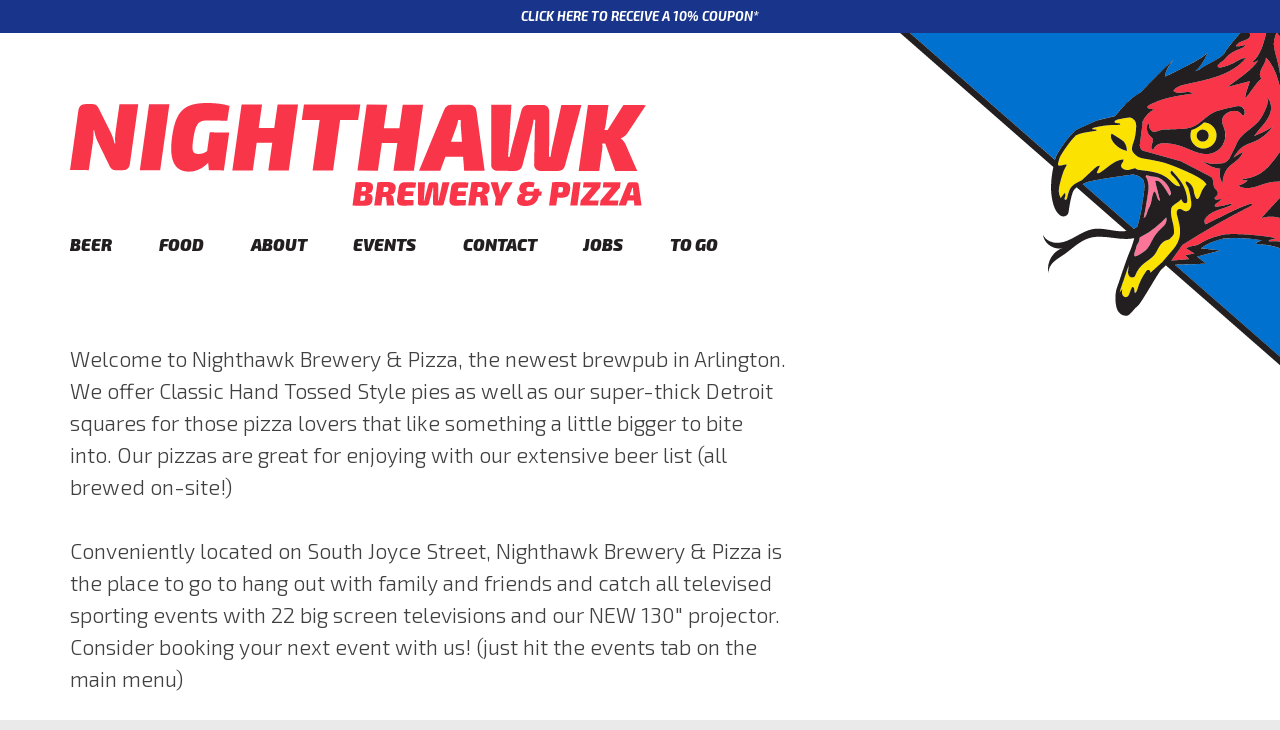

--- FILE ---
content_type: text/html
request_url: https://www.nighthawkbrewery.co/
body_size: 7473
content:
<!DOCTYPE html><!-- This site was created in Webflow. https://webflow.com --><!-- Last Published: Tue Apr 22 2025 14:23:11 GMT+0000 (Coordinated Universal Time) --><html data-wf-domain="www.nighthawkbrewery.co" data-wf-page="62166fbd1125bc8720d6399c" data-wf-site="62166fbd1125bc4448d6399a" lang="en"><head><meta charset="utf-8"/><title>Nighthawk Brewery &amp; Pizza Located in Arlington, VA</title><meta content="Welcome to Nighthawk Brewery &amp; Pizza, the newest brewpub in Arlington that serves more than just pizza! Conveniently located on Joyce Street." name="description"/><meta content="Nighthawk Brewery &amp; Pizza Located in Arlington, VA" property="og:title"/><meta content="Welcome to Nighthawk Brewery &amp; Pizza, the newest brewpub in Arlington that serves more than just pizza! Conveniently located on Joyce Street." property="og:description"/><meta content="Nighthawk Brewery &amp; Pizza Located in Arlington, VA" property="twitter:title"/><meta content="Welcome to Nighthawk Brewery &amp; Pizza, the newest brewpub in Arlington that serves more than just pizza! Conveniently located on Joyce Street." property="twitter:description"/><meta property="og:type" content="website"/><meta content="summary_large_image" name="twitter:card"/><meta content="width=device-width, initial-scale=1" name="viewport"/><meta content="Webflow" name="generator"/><link href="https://cdn.prod.website-files.com/62166fbd1125bc4448d6399a/css/nighthawk-pizza.webflow.shared.05f1a6a44.min.css" rel="stylesheet" type="text/css"/><link href="https://fonts.googleapis.com" rel="preconnect"/><link href="https://fonts.gstatic.com" rel="preconnect" crossorigin="anonymous"/><script src="https://ajax.googleapis.com/ajax/libs/webfont/1.6.26/webfont.js" type="text/javascript"></script><script type="text/javascript">WebFont.load({  google: {    families: ["Exo 2:300,regular,500,600,700,800,900,italic,500italic,600italic,700italic,800italic,900italic"]  }});</script><script type="text/javascript">!function(o,c){var n=c.documentElement,t=" w-mod-";n.className+=t+"js",("ontouchstart"in o||o.DocumentTouch&&c instanceof DocumentTouch)&&(n.className+=t+"touch")}(window,document);</script><link href="https://cdn.prod.website-files.com/62166fbd1125bc4448d6399a/62277be3a15b0bd6628148a8_nighthawk-favicon.png" rel="shortcut icon" type="image/x-icon"/><link href="https://cdn.prod.website-files.com/62166fbd1125bc4448d6399a/62277bfe3c74d3a9387b1e0c_nighthawk-webclip.png" rel="apple-touch-icon"/><script src="https://www.google.com/recaptcha/api.js" type="text/javascript"></script><style>

@media only screen and (min-width: 1920px) {
     body {font-size: 16px;}
}

  
  body {
    -webkit-font-smoothing: antialiased;
  }
  
</style>

<!-- Google Tag Manager -->
<script>(function(w,d,s,l,i){w[l]=w[l]||[];w[l].push({'gtm.start':
new Date().getTime(),event:'gtm.js'});var f=d.getElementsByTagName(s)[0],
j=d.createElement(s),dl=l!='dataLayer'?'&l='+l:'';j.async=true;j.src=
'https://www.googletagmanager.com/gtm.js?id='+i+dl;f.parentNode.insertBefore(j,f);
})(window,document,'script','dataLayer','GTM-NZTCTQ9');</script>
<!-- End Google Tag Manager -->

<script src="https://inkindscript.com/inkind.js" async></script></head><body class="body"><div class="w-embed w-iframe"><!-- Google Tag Manager (noscript) -->
<noscript><iframe src="https://www.googletagmanager.com/ns.html?id=GTM-NZTCTQ9"
height="0" width="0" style="display:none;visibility:hidden"></iframe></noscript>
<!-- End Google Tag Manager (noscript) --></div><div class="w-embed"><style>
body {
 font-size: 1vw;
}

/* Max Font Size */
@media screen and (min-width:1920px) {
 body {font-size: 18px;}
}
/* Container Max Width */
.page-wrapper {
  max-width: 1920px;
}


@media screen and (max-width: 479px) {
.menu-nav-links {
    overflow-x: scroll;
    overflow-y: hidden !important;
}

.menu-nav-links::-webkit-scrollbar {
  display: none;
}

.skrim {
	pointer-events: none;
}

.w-slider-dot {
    width: 16px;
    height: 16px;
}
}


</style></div><div class="w-embed w-iframe"><!-- Google Tag Manager (noscript) -->
<noscript><iframe src="https://www.googletagmanager.com/ns.html?id=GTM-NZTCTQ9"
height="0" width="0" style="display:none;visibility:hidden"></iframe></noscript>
<!-- End Google Tag Manager (noscript) --></div><div class="page-wrapper"><div class="announcement-banner"><div class="announcement-bar-text"><a href="#Newsletter" class="announcement-bar-text">CLICK HERE TO RECEIVE A 10% COUPON*</a></div></div><section class="home-hero"><div class="nav_home"><img src="https://cdn.prod.website-files.com/62166fbd1125bc4448d6399a/62582b70ec07fb11dc093c3c_nighthawk-logo.svg" loading="lazy" alt="Nighthawk Brewery &amp; Pizza Logo" class="logo-large"/><div class="nav_home-links"><div class="w-dyn-list"><div role="list" class="w-dyn-items"><div role="listitem" class="w-dyn-item"><a href="https://business.untappd.com/app/boards/66625" target="_blank" class="cms-nav-link w-inline-block"><div class="home_nav-link">Beer</div></a></div></div></div><div class="w-dyn-list"><div role="list" class="collection-list w-dyn-items"><div role="listitem" class="w-dyn-item"><a href="https://cdn.prod.website-files.com/622626e5804b3931dd31f1f2/6807a63df2593ca3458bed41_Food%20Menu%202025.pdf" target="_blank" class="cms-nav-link w-inline-block"><div class="home_nav-link">FOOD</div></a></div></div></div><a href="https://cdn.prod.website-files.com/62166fbd1125bc4448d6399a/62791421dba51833e46c49dd_Beer_Menu_Nighthawk_5.6.22.pdf" target="_blank" class="home_nav-link is--hidden">BEER</a><a href="https://cdn.prod.website-files.com/62166fbd1125bc4448d6399a/627913d348bc917eaa9bb6b7_FOOD%20COMBINED%205.6.22.pdf" target="_blank" class="home_nav-link is--hidden">Menu</a><a href="/about" class="home_nav-link">About</a><a href="/events" class="home_nav-link">Events</a><a href="/contact" class="home_nav-link">Contact</a><a href="/join-the-team" class="home_nav-link">Jobs</a><a href="#order" class="home_nav-link">TO GO</a></div></div><h1 class="home-page-hero-text margin-bottom0">Welcome to Nighthawk Brewery &amp; Pizza, the newest brewpub in Arlington. We offer Classic Hand Tossed Style pies as well as our super-thick Detroit squares for those pizza lovers that like something a little bigger to bite into. Our pizzas are great for enjoying with our extensive beer list (all brewed on-site!) <br/><br/>Conveniently located on South Joyce Street, Nighthawk Brewery &amp; Pizza is the place to go to hang out with family and friends and catch all televised sporting events with 22 big screen televisions and our NEW 130&quot; projector. Consider booking your next event with us! (just hit the events tab on the main menu)</h1><h2 class="home-page-hero-text margin-top24"><span class="kicker is--small">Happy Hour Monday-Friday 3pm-6PM<br/></span><span><strong>- Draft Beers - $2 off<br/>- 1 lb Hickory Smoked Wings - $10<br/>- NY Slices -$5</strong><br/><strong>- House wine - $5<br/>- Well drinks - $5</strong><strong><br/></strong><br/><strong>‍</strong></span><br/><span class="kicker is--small">Kitchen Hours:</span><br/><strong>Sun-Thu:</strong> Kitchen closes at 9:30pm (Snacks menu until 10pm)<br/><strong>Fri-Sat:</strong> Full menu until 9:30pm, Late Night menu available until 11:30pm<br/><br/>‍<br/></h2><div class="w-layout-grid home-menu-links"><a id="w-node-_3b18d316-3c03-4061-45fb-c2e8bb9ac924-20d6399c" href="https://www.nighthawkbrewery.co/food-menu/food" target="_blank" class="home-menu-link w-inline-block"><img src="https://cdn.prod.website-files.com/62166fbd1125bc4448d6399a/6239e3fddbcd4f6907d00f3d_Nighthawk-food-menu.jpg" loading="lazy" width="631" sizes="(max-width: 767px) 100vw, 631px" alt="Top down view of a pizza" srcset="https://cdn.prod.website-files.com/62166fbd1125bc4448d6399a/6239e3fddbcd4f6907d00f3d_Nighthawk-food-menu-p-500.jpeg 500w, https://cdn.prod.website-files.com/62166fbd1125bc4448d6399a/6239e3fddbcd4f6907d00f3d_Nighthawk-food-menu-p-800.jpeg 800w, https://cdn.prod.website-files.com/62166fbd1125bc4448d6399a/6239e3fddbcd4f6907d00f3d_Nighthawk-food-menu-p-1080.jpeg 1080w, https://cdn.prod.website-files.com/62166fbd1125bc4448d6399a/6239e3fddbcd4f6907d00f3d_Nighthawk-food-menu.jpg 1200w" class="home-menu-link-img"/><div class="home-menu-link-block"><div class="home-menu-link-block-inner_red"><h2 class="heading">Food Menu</h2><img src="https://cdn.prod.website-files.com/62166fbd1125bc4448d6399a/62266c0845b2b5c868731958_red-triangle.svg" loading="lazy" alt="" class="triangle"/></div></div></a><a id="w-node-f83a2440-75c0-42c4-b64c-d5c5ec35272e-20d6399c" href="https://www.nighthawkbrewery.co/beer-menu/beer" target="_blank" class="home-menu-link w-inline-block"><img src="https://cdn.prod.website-files.com/62166fbd1125bc4448d6399a/623a02e2922e9a1ae9568b1d_nighthawk-beer-home-min.jpg" loading="lazy" width="630" sizes="(max-width: 767px) 100vw, 630px" alt="Tall glass of cold Nighthawk beer" srcset="https://cdn.prod.website-files.com/62166fbd1125bc4448d6399a/623a02e2922e9a1ae9568b1d_nighthawk-beer-home-min-p-1080.jpeg 1080w, https://cdn.prod.website-files.com/62166fbd1125bc4448d6399a/623a02e2922e9a1ae9568b1d_nighthawk-beer-home-min.jpg 1260w" class="home-menu-link-img"/><div class="home-menu-link-block"><div class="home-menu-link-block-inner_blue"><h2 class="heading">Beer Menu</h2><img src="https://cdn.prod.website-files.com/62166fbd1125bc4448d6399a/62266be46fde359b106c95ff_red-triangle.svg" loading="lazy" alt="" class="triangle"/></div></div></a></div></section><section><div class="location"><h2 class="heading-large is--blue">Location</h2><div class="home-location-block"><div class="home-location-image-wrapper"><img src="https://cdn.prod.website-files.com/62166fbd1125bc4448d6399a/6244bbc6e3a4bcc9bb79265d_NHP-Location-CTA.jpg" loading="lazy" width="640" sizes="(max-width: 767px) 100vw, 640px" alt="Nighthawk&#x27;s location with tables and mounted flat screen tvs." srcset="https://cdn.prod.website-files.com/62166fbd1125bc4448d6399a/6244bbc6e3a4bcc9bb79265d_NHP-Location-CTA-p-500.jpeg 500w, https://cdn.prod.website-files.com/62166fbd1125bc4448d6399a/6244bbc6e3a4bcc9bb79265d_NHP-Location-CTA.jpg 800w" class="home-location-image"/></div><div class="home-location-text"><div class="location-text-wrapper"><h3 class="heading-2 is--white">Location information:</h3><div class="text-body is--white">1201 S. Joyce Street, Arlington, VA 22202<br/>‍<a href="tel:5714168100" class="blue-link">571.416.8100</a><br/><a href="mailto:info@nighthawkbrewery.co?subject=Hi!" class="blue-link">info@nighthawkbrewery.co<br/>‍</a>‍</div><h4 class="headling-small is--white">Hours of operation:</h4><div class="text-body is--white">Sun-Thu: 12pm-10pm<br/>Fri-Sat: 12pm-12am<br/>‍</div><div class="location-social-links"><a aria-label="Facebook" id="w-node-_7d34cba1-c45e-05e2-3412-c1fc8df386a2-20d6399c" href="https://www.facebook.com/nighthawkbreweryco" target="_blank" class="social-link w-inline-block"><div class="w-embed"><svg aria-label="Facebook" width="11" height="22" viewBox="0 0 11 22" fill="none" xmlns="http://www.w3.org/2000/svg">
<path fill-rule="evenodd" clip-rule="evenodd" d="M10.4764 7.13773H6.91031V4.86055C6.91031 4.00742 7.49306 3.81055 7.89994 3.81055H10.4186V0.0515471L6.94969 0.0371094C3.10012 0.0371094 2.226 2.8393 2.226 4.63348V7.13773H0V11.0083H2.226V21.9624H6.91163V11.0083H10.0695L10.4764 7.13642V7.13773Z" fill="#3381e8"/>
</svg></div></a><a aria-label="Instagram" id="w-node-_7d34cba1-c45e-05e2-3412-c1fc8df386a6-20d6399c" href="https://www.instagram.com/nighthawkbrewery/" target="_blank" class="social-link w-inline-block"><div class="w-embed"><svg width="25" height="24" viewBox="0 0 25 24" fill="none" xmlns="http://www.w3.org/2000/svg">
<path fill-rule="evenodd" clip-rule="evenodd" d="M12.0446 0C8.78556 0 8.37691 0.0138127 7.09698 0.0722122C5.81972 0.130468 4.94739 0.33334 4.1841 0.630005C3.39499 0.936625 2.72579 1.34695 2.05862 2.01406C1.39151 2.68122 0.981181 3.35044 0.674561 4.13954C0.377896 4.90283 0.175032 5.77515 0.116776 7.05241C0.058376 8.33234 0.0445557 8.74099 0.0445557 12C0.0445557 15.259 0.058376 15.6677 0.116776 16.9476C0.175032 18.2248 0.377896 19.0972 0.674561 19.8605C0.981181 20.6496 1.39151 21.3188 2.05862 21.9859C2.72579 22.6531 3.39499 23.0634 4.1841 23.37C4.94739 23.6667 5.81972 23.8695 7.09698 23.9278C8.37691 23.9862 8.78556 24 12.0446 24C15.3036 24 15.7122 23.9862 16.9921 23.9278C18.2694 23.8695 19.1417 23.6667 19.905 23.37C20.6941 23.0634 21.3633 22.6531 22.0305 21.9859C22.6976 21.3188 23.1079 20.6496 23.4146 19.8605C23.7112 19.0972 23.9141 18.2248 23.9724 16.9476C24.0308 15.6677 24.0446 15.259 24.0446 12C24.0446 8.74099 24.0308 8.33234 23.9724 7.05241C23.9141 5.77515 23.7112 4.90283 23.4146 4.13954C23.1079 3.35044 22.6976 2.68122 22.0305 2.01406C21.3633 1.34695 20.6941 0.936625 19.905 0.630005C19.1417 0.33334 18.2694 0.130468 16.9921 0.0722122C15.7122 0.0138127 15.3036 0 12.0446 0ZM12.0446 2.16216C15.2487 2.16216 15.6282 2.1744 16.8936 2.23213C18.0636 2.28548 18.699 2.48097 19.1218 2.64531C19.682 2.863 20.0817 3.12303 20.5016 3.54298C20.9215 3.96287 21.1815 4.36262 21.3992 4.92274C21.5636 5.34559 21.7591 5.98098 21.8124 7.15097C21.8701 8.41632 21.8824 8.79587 21.8824 12C21.8824 15.2041 21.8701 15.5837 21.8124 16.849C21.7591 18.019 21.5636 18.6544 21.3992 19.0773C21.1815 19.6374 20.9215 20.0371 20.5016 20.457C20.0817 20.877 19.682 21.137 19.1218 21.3547C18.699 21.519 18.0636 21.7145 16.8936 21.7679C15.6284 21.8256 15.2489 21.8378 12.0446 21.8378C8.84019 21.8378 8.46074 21.8256 7.19553 21.7679C6.02554 21.7145 5.39015 21.519 4.9673 21.3547C4.40717 21.137 4.00742 20.877 3.58752 20.457C3.16763 20.0371 2.90755 19.6374 2.68987 19.0773C2.52553 18.6544 2.33004 18.019 2.27669 16.849C2.21896 15.5837 2.20671 15.2041 2.20671 12C2.20671 8.79587 2.21896 8.41632 2.27669 7.15097C2.33004 5.98098 2.52553 5.34559 2.68987 4.92274C2.90755 4.36262 3.16758 3.96287 3.58752 3.54298C4.00742 3.12303 4.40717 2.863 4.9673 2.64531C5.39015 2.48097 6.02554 2.28548 7.19553 2.23213C8.46088 2.1744 8.84043 2.16216 12.0446 2.16216ZM12.0446 5.83784C8.64127 5.83784 5.8824 8.59671 5.8824 12C5.8824 15.4033 8.64127 18.1622 12.0446 18.1622C15.4479 18.1622 18.2067 15.4033 18.2067 12C18.2067 8.59671 15.4479 5.83784 12.0446 5.83784ZM12.0446 16C9.83541 16 8.04456 14.2091 8.04456 12C8.04456 9.79085 9.83541 8 12.0446 8C14.2537 8 16.0446 9.79085 16.0446 12C16.0446 14.2091 14.2537 16 12.0446 16ZM19.8902 5.59438C19.8902 6.38968 19.2455 7.03436 18.4502 7.03436C17.6549 7.03436 17.0102 6.38968 17.0102 5.59438C17.0102 4.79908 17.6549 4.15436 18.4502 4.15436C19.2455 4.15436 19.8902 4.79908 19.8902 5.59438Z" fill="#3381e8"/>
</svg></div></a></div></div></div></div></div></section><section class="nh-graphic"><img src="https://cdn.prod.website-files.com/62166fbd1125bc4448d6399a/6226168999b2c9355e0aff46_night-hawk-grahpic-min.jpg" loading="lazy" width="1291" sizes="100vw" alt="" srcset="https://cdn.prod.website-files.com/62166fbd1125bc4448d6399a/6226168999b2c9355e0aff46_night-hawk-grahpic-min-p-1600.jpeg 1600w, https://cdn.prod.website-files.com/62166fbd1125bc4448d6399a/6226168999b2c9355e0aff46_night-hawk-grahpic-min-p-2000.jpeg 2000w, https://cdn.prod.website-files.com/62166fbd1125bc4448d6399a/6226168999b2c9355e0aff46_night-hawk-grahpic-min.jpg 2582w" class="image-full"/></section><section id="order"><div class="order-now"><h2 class="heading-large is--red">ORder now</h2><div class="order-now-block"><div class="home-location-text"><div class="location-text-wrapper"><h3 class="heading-2 is--white">Order ahead</h3><div class="text-body is--white">Enjoy our pizzas, beers, and other good stuff right from the comfort of your own home. Call <a target="_blank" href="tel:5714168100" class="blue-link">571.416.8100</a> to order for pickup or click one of the links below.<br/>‍</div><a href="https://www.toasttab.com/nighthawk-1201-s-joyce-street-c10/v3" target="_blank" class="text-link mb-20 w-inline-block"><div class="text-link-text">Order for Pick-up</div><img src="https://cdn.prod.website-files.com/62166fbd1125bc4448d6399a/62261d1261eb55c6c53ac8d6_red-arrow.svg" loading="lazy" alt="" class="arrow"/></a><a href="https://www.grubhub.com/restaurant/nighthawk-pizza-1201-s-joyce-st-arlington/3260842" target="_blank" class="text-link mb-20 w-inline-block"><div class="text-link-text">Delivery from Grubhub</div><img src="https://cdn.prod.website-files.com/62166fbd1125bc4448d6399a/62261d1261eb55c6c53ac8d6_red-arrow.svg" loading="lazy" alt="" class="arrow"/></a><a href="https://www.ubereats.com/store/night-hawk-pizza/B2_yhMkEVhGpw77VEh_SVg?diningMode=DELIVERY" target="_blank" class="text-link mb-20 w-inline-block"><div class="text-link-text">Delivery from UberEats</div><img src="https://cdn.prod.website-files.com/62166fbd1125bc4448d6399a/62261d1261eb55c6c53ac8d6_red-arrow.svg" loading="lazy" alt="" class="arrow"/></a><a href="https://www.doordash.com/store/nighthawk-pizza-arlington-23186646/?pickup=false" target="_blank" class="text-link w-inline-block"><div class="text-link-text">Delivery from Doordash</div><img src="https://cdn.prod.website-files.com/62166fbd1125bc4448d6399a/62261d1261eb55c6c53ac8d6_red-arrow.svg" loading="lazy" alt="" class="arrow"/></a></div></div><div class="order-image-wrapper"><img src="https://cdn.prod.website-files.com/62166fbd1125bc4448d6399a/6239fba223a15a56f53348c8_Order-now-CTA.jpg" loading="lazy" width="640" sizes="(max-width: 767px) 100vw, 640px" alt="" srcset="https://cdn.prod.website-files.com/62166fbd1125bc4448d6399a/6239fba223a15a56f53348c8_Order-now-CTA-p-500.jpeg 500w, https://cdn.prod.website-files.com/62166fbd1125bc4448d6399a/6239fba223a15a56f53348c8_Order-now-CTA-p-800.jpeg 800w, https://cdn.prod.website-files.com/62166fbd1125bc4448d6399a/6239fba223a15a56f53348c8_Order-now-CTA-p-1080.jpeg 1080w, https://cdn.prod.website-files.com/62166fbd1125bc4448d6399a/6239fba223a15a56f53348c8_Order-now-CTA.jpg 1280w" class="home-location-image"/></div></div></div></section><div id="subscribe" class="newsletter"><div class="newsletter-container"><div class="newsletter-left"><h1 class="heading-2 is--white">Get 10% off your first visit</h1><div class="text-body is--white width80">Join our newsletter to stay informed with the latest from Nighthawk Brewery &amp; Pizza and receive 10% on your first visit. *Restrictions apply.</div></div><div class="newsletter-right"><div class="w-form"><form id="Newsletter" name="wf-form-MERGE0" data-name="MERGE0" action="https://nighthawkpizza.us2.list-manage.com/subscribe/post?u=dc6f63411f34f9c857a10f3b7&amp;amp;id=c9518fcf8a" method="post" class="newsletter-form" data-wf-page-id="62166fbd1125bc8720d6399c" data-wf-element-id="811d4fc3-6bf1-7531-5b97-5a205cec8b5c"><div class="newsletter-form-left"><label for="email-2" class="field-label-2">Email Address</label><input class="text-field is--newsletter w-input" maxlength="256" name="email-2" data-name="Email 2" placeholder="Your email goes here" type="email" id="email-2" required=""/></div><input type="submit" data-wait="Subscribing..." class="submit-button is--newsletter w-button" value="Subscribe"/></form><div class="success-message w-form-done"><div>Thank you! Your submission has been received!</div></div><div class="error-message w-form-fail"><div>Oops! Something went wrong while submitting the form.</div></div></div></div></div></div><div class="footer"><div class="footer-links"><a aria-label="Home page" href="/" aria-current="page" class="w-inline-block w--current"><img src="https://cdn.prod.website-files.com/62166fbd1125bc4448d6399a/62582cb66e78c2347f857d80_nighthawk-logo-footer.svg" loading="lazy" alt=""/></a><div id="w-node-_3eb3a261-5505-25ce-705b-0246bf74211b-bf742117" class="footer-text-links"><div id="w-node-_2fb63969-ae82-f5f4-460b-fd151182ce25-bf742117" class="w-dyn-list"><div role="list" class="w-dyn-items"><div role="listitem" class="w-dyn-item"><a href="https://business.untappd.com/app/boards/66625" target="_blank" class="cms-nav-link w-inline-block"><div class="footer-link">Beer</div></a></div></div></div><div id="w-node-_94fe6863-943e-29b3-14ff-1ad87f4c223c-bf742117" class="w-dyn-list"><div role="list" class="collection-list w-dyn-items"><div role="listitem" class="w-dyn-item"><a href="https://cdn.prod.website-files.com/622626e5804b3931dd31f1f2/6807a63df2593ca3458bed41_Food%20Menu%202025.pdf" target="_blank" class="cms-nav-link w-inline-block"><div class="footer-link">FOOD</div></a></div></div></div><a href="/about" class="footer-link">About</a><a href="/events" class="footer-link">Events</a><a href="/contact" class="footer-link">Contact</a><a href="#order" class="footer-link">TO GO</a><a href="https://www.toasttab.com/nighthawk-1201-s-joyce-street-c10/giftcards" target="_blank" class="footer-link">Gift Cards</a></div><div id="w-node-_3eb3a261-5505-25ce-705b-0246bf74212a-bf742117" class="footer-social-links"><a aria-label="Facebook" id="w-node-_3eb3a261-5505-25ce-705b-0246bf74212b-bf742117" href="https://www.facebook.com/nighthawkbreweryco" target="_blank" class="social-link w-inline-block"><div class="w-embed"><svg width="11" height="22" viewBox="0 0 11 22" fill="none" xmlns="http://www.w3.org/2000/svg">
<path fill-rule="evenodd" clip-rule="evenodd" d="M10.4764 7.13773H6.91031V4.86055C6.91031 4.00742 7.49306 3.81055 7.89994 3.81055H10.4186V0.0515471L6.94969 0.0371094C3.10012 0.0371094 2.226 2.8393 2.226 4.63348V7.13773H0V11.0083H2.226V21.9624H6.91163V11.0083H10.0695L10.4764 7.13642V7.13773Z" fill="white"/>
</svg></div></a><a aria-label="Instagram" id="w-node-_3eb3a261-5505-25ce-705b-0246bf74212f-bf742117" href="https://www.instagram.com/nighthawkbrewery/" target="_blank" class="social-link w-inline-block"><div class="w-embed"><svg width="25" height="24" viewBox="0 0 25 24" fill="none" xmlns="http://www.w3.org/2000/svg">
<path fill-rule="evenodd" clip-rule="evenodd" d="M12.0446 0C8.78556 0 8.37691 0.0138127 7.09698 0.0722122C5.81972 0.130468 4.94739 0.33334 4.1841 0.630005C3.39499 0.936625 2.72579 1.34695 2.05862 2.01406C1.39151 2.68122 0.981181 3.35044 0.674561 4.13954C0.377896 4.90283 0.175032 5.77515 0.116776 7.05241C0.058376 8.33234 0.0445557 8.74099 0.0445557 12C0.0445557 15.259 0.058376 15.6677 0.116776 16.9476C0.175032 18.2248 0.377896 19.0972 0.674561 19.8605C0.981181 20.6496 1.39151 21.3188 2.05862 21.9859C2.72579 22.6531 3.39499 23.0634 4.1841 23.37C4.94739 23.6667 5.81972 23.8695 7.09698 23.9278C8.37691 23.9862 8.78556 24 12.0446 24C15.3036 24 15.7122 23.9862 16.9921 23.9278C18.2694 23.8695 19.1417 23.6667 19.905 23.37C20.6941 23.0634 21.3633 22.6531 22.0305 21.9859C22.6976 21.3188 23.1079 20.6496 23.4146 19.8605C23.7112 19.0972 23.9141 18.2248 23.9724 16.9476C24.0308 15.6677 24.0446 15.259 24.0446 12C24.0446 8.74099 24.0308 8.33234 23.9724 7.05241C23.9141 5.77515 23.7112 4.90283 23.4146 4.13954C23.1079 3.35044 22.6976 2.68122 22.0305 2.01406C21.3633 1.34695 20.6941 0.936625 19.905 0.630005C19.1417 0.33334 18.2694 0.130468 16.9921 0.0722122C15.7122 0.0138127 15.3036 0 12.0446 0ZM12.0446 2.16216C15.2487 2.16216 15.6282 2.1744 16.8936 2.23213C18.0636 2.28548 18.699 2.48097 19.1218 2.64531C19.682 2.863 20.0817 3.12303 20.5016 3.54298C20.9215 3.96287 21.1815 4.36262 21.3992 4.92274C21.5636 5.34559 21.7591 5.98098 21.8124 7.15097C21.8701 8.41632 21.8824 8.79587 21.8824 12C21.8824 15.2041 21.8701 15.5837 21.8124 16.849C21.7591 18.019 21.5636 18.6544 21.3992 19.0773C21.1815 19.6374 20.9215 20.0371 20.5016 20.457C20.0817 20.877 19.682 21.137 19.1218 21.3547C18.699 21.519 18.0636 21.7145 16.8936 21.7679C15.6284 21.8256 15.2489 21.8378 12.0446 21.8378C8.84019 21.8378 8.46074 21.8256 7.19553 21.7679C6.02554 21.7145 5.39015 21.519 4.9673 21.3547C4.40717 21.137 4.00742 20.877 3.58752 20.457C3.16763 20.0371 2.90755 19.6374 2.68987 19.0773C2.52553 18.6544 2.33004 18.019 2.27669 16.849C2.21896 15.5837 2.20671 15.2041 2.20671 12C2.20671 8.79587 2.21896 8.41632 2.27669 7.15097C2.33004 5.98098 2.52553 5.34559 2.68987 4.92274C2.90755 4.36262 3.16758 3.96287 3.58752 3.54298C4.00742 3.12303 4.40717 2.863 4.9673 2.64531C5.39015 2.48097 6.02554 2.28548 7.19553 2.23213C8.46088 2.1744 8.84043 2.16216 12.0446 2.16216ZM12.0446 5.83784C8.64127 5.83784 5.8824 8.59671 5.8824 12C5.8824 15.4033 8.64127 18.1622 12.0446 18.1622C15.4479 18.1622 18.2067 15.4033 18.2067 12C18.2067 8.59671 15.4479 5.83784 12.0446 5.83784ZM12.0446 16C9.83541 16 8.04456 14.2091 8.04456 12C8.04456 9.79085 9.83541 8 12.0446 8C14.2537 8 16.0446 9.79085 16.0446 12C16.0446 14.2091 14.2537 16 12.0446 16ZM19.8902 5.59438C19.8902 6.38968 19.2455 7.03436 18.4502 7.03436C17.6549 7.03436 17.0102 6.38968 17.0102 5.59438C17.0102 4.79908 17.6549 4.15436 18.4502 4.15436C19.2455 4.15436 19.8902 4.79908 19.8902 5.59438Z" fill="white"/>
</svg></div></a></div></div><div class="div-block"><div class="w-layout-grid grid"><div id="w-node-_3eb3a261-5505-25ce-705b-0246bf742133-bf742117" class="footer-secondary">©2022 Nighthawk Brewery &amp; Pizza</div></div></div></div></div><div class="built-by-scale"><a href="https://scale.agency" target="_blank" class="built-by-link">Built by Scale</a></div><div class="w-embed"><style>
body {
 font-size: 1vw;
}

/* Max Font Size */
@media screen and (min-width:1920px) {
 body {font-size: 18px;}
}
/* Container Max Width */
.page-wrapper {
  max-width: 1920px;
}


@media screen and (max-width: 479px) {
.menu-nav-links {
    overflow-x: scroll;
    overflow-y: hidden !important;
}

.menu-nav-links::-webkit-scrollbar {
  display: none;
}

.skrim {
	pointer-events: none;
}

.w-slider-dot {
    width: 16px;
    height: 16px;
}
}


</style></div><script src="https://d3e54v103j8qbb.cloudfront.net/js/jquery-3.5.1.min.dc5e7f18c8.js?site=62166fbd1125bc4448d6399a" type="text/javascript" integrity="sha256-9/aliU8dGd2tb6OSsuzixeV4y/faTqgFtohetphbbj0=" crossorigin="anonymous"></script><script src="https://cdn.prod.website-files.com/62166fbd1125bc4448d6399a/js/webflow.schunk.7bfea9800fb08bae.js" type="text/javascript"></script><script src="https://cdn.prod.website-files.com/62166fbd1125bc4448d6399a/js/webflow.a0aa6ca1.a7ed9526f3bd2ad7.js" type="text/javascript"></script><script>
  
$('.hamburger').on('click', function() {
  $('.mobile-nav-wrapper').addClass('is--open');
  
  setTimeout(function() {
       $('.mobile-nav-links').addClass('is--open');
    }, 100);
 
});
  
$('.mobile-nav_close').on('click', function() {
  $('.mobile-nav-links').removeClass('is--open');
    setTimeout(function() {
       $('.mobile-nav-wrapper').removeClass('is--open');
    }, 400);
 
});
  
$('.is--to-go').on('click', function() {
  $('.mobile-nav_close').click();
});
  
$('.mobile-nav-wrapper').on('click', function() {
  $('.mobile-nav-links').removeClass('is--open');
    setTimeout(function() {
       $('.mobile-nav-wrapper').removeClass('is--open');
    }, 600);
});
  
</script><script>
$('.home-menu-link').on('mouseenter mouseleave', function() {
  $(this).find('.triangle').toggleClass('bump-right');
});

$('.text-link').on('mouseenter mouseleave', function() {
  $(this).find('.arrow').toggleClass('bump-right');
});

</script>

<script src="https://cdn.jsdelivr.net/npm/js-cookie@2/src/js.cookie.min.js"></script>

<script>
	var cookieName = 'modalClosed';
  
  $('.modal').removeClass('is--hidden');
  
  $('.close-modal').on('click', function() {
  	$('.modal').addClass('is--hidden');
	});
  
	if (typeof Cookies.get(cookieName) !== 'undefined') {
        $('.modal').remove();
  	}
    
    $('.close-modal').on('click', function(){
    		Cookies.set(cookieName, 'ok', {expires: 365});
  	})  
    
   
</script></body></html>

--- FILE ---
content_type: text/css
request_url: https://cdn.prod.website-files.com/62166fbd1125bc4448d6399a/css/nighthawk-pizza.webflow.shared.05f1a6a44.min.css
body_size: 13100
content:
html{-webkit-text-size-adjust:100%;-ms-text-size-adjust:100%;font-family:sans-serif}body{margin:0}article,aside,details,figcaption,figure,footer,header,hgroup,main,menu,nav,section,summary{display:block}audio,canvas,progress,video{vertical-align:baseline;display:inline-block}audio:not([controls]){height:0;display:none}[hidden],template{display:none}a{background-color:#0000}a:active,a:hover{outline:0}abbr[title]{border-bottom:1px dotted}b,strong{font-weight:700}dfn{font-style:italic}h1{margin:.67em 0;font-size:2em}mark{color:#000;background:#ff0}small{font-size:80%}sub,sup{vertical-align:baseline;font-size:75%;line-height:0;position:relative}sup{top:-.5em}sub{bottom:-.25em}img{border:0}svg:not(:root){overflow:hidden}hr{box-sizing:content-box;height:0}pre{overflow:auto}code,kbd,pre,samp{font-family:monospace;font-size:1em}button,input,optgroup,select,textarea{color:inherit;font:inherit;margin:0}button{overflow:visible}button,select{text-transform:none}button,html input[type=button],input[type=reset]{-webkit-appearance:button;cursor:pointer}button[disabled],html input[disabled]{cursor:default}button::-moz-focus-inner,input::-moz-focus-inner{border:0;padding:0}input{line-height:normal}input[type=checkbox],input[type=radio]{box-sizing:border-box;padding:0}input[type=number]::-webkit-inner-spin-button,input[type=number]::-webkit-outer-spin-button{height:auto}input[type=search]{-webkit-appearance:none}input[type=search]::-webkit-search-cancel-button,input[type=search]::-webkit-search-decoration{-webkit-appearance:none}legend{border:0;padding:0}textarea{overflow:auto}optgroup{font-weight:700}table{border-collapse:collapse;border-spacing:0}td,th{padding:0}@font-face{font-family:webflow-icons;src:url([data-uri])format("truetype");font-weight:400;font-style:normal}[class^=w-icon-],[class*=\ w-icon-]{speak:none;font-variant:normal;text-transform:none;-webkit-font-smoothing:antialiased;-moz-osx-font-smoothing:grayscale;font-style:normal;font-weight:400;line-height:1;font-family:webflow-icons!important}.w-icon-slider-right:before{content:""}.w-icon-slider-left:before{content:""}.w-icon-nav-menu:before{content:""}.w-icon-arrow-down:before,.w-icon-dropdown-toggle:before{content:""}.w-icon-file-upload-remove:before{content:""}.w-icon-file-upload-icon:before{content:""}*{box-sizing:border-box}html{height:100%}body{color:#333;background-color:#fff;min-height:100%;margin:0;font-family:Arial,sans-serif;font-size:14px;line-height:20px}img{vertical-align:middle;max-width:100%;display:inline-block}html.w-mod-touch *{background-attachment:scroll!important}.w-block{display:block}.w-inline-block{max-width:100%;display:inline-block}.w-clearfix:before,.w-clearfix:after{content:" ";grid-area:1/1/2/2;display:table}.w-clearfix:after{clear:both}.w-hidden{display:none}.w-button{color:#fff;line-height:inherit;cursor:pointer;background-color:#3898ec;border:0;border-radius:0;padding:9px 15px;text-decoration:none;display:inline-block}input.w-button{-webkit-appearance:button}html[data-w-dynpage] [data-w-cloak]{color:#0000!important}.w-code-block{margin:unset}pre.w-code-block code{all:inherit}.w-optimization{display:contents}.w-webflow-badge,.w-webflow-badge>img{box-sizing:unset;width:unset;height:unset;max-height:unset;max-width:unset;min-height:unset;min-width:unset;margin:unset;padding:unset;float:unset;clear:unset;border:unset;border-radius:unset;background:unset;background-image:unset;background-position:unset;background-size:unset;background-repeat:unset;background-origin:unset;background-clip:unset;background-attachment:unset;background-color:unset;box-shadow:unset;transform:unset;direction:unset;font-family:unset;font-weight:unset;color:unset;font-size:unset;line-height:unset;font-style:unset;font-variant:unset;text-align:unset;letter-spacing:unset;-webkit-text-decoration:unset;text-decoration:unset;text-indent:unset;text-transform:unset;list-style-type:unset;text-shadow:unset;vertical-align:unset;cursor:unset;white-space:unset;word-break:unset;word-spacing:unset;word-wrap:unset;transition:unset}.w-webflow-badge{white-space:nowrap;cursor:pointer;box-shadow:0 0 0 1px #0000001a,0 1px 3px #0000001a;visibility:visible!important;opacity:1!important;z-index:2147483647!important;color:#aaadb0!important;overflow:unset!important;background-color:#fff!important;border-radius:3px!important;width:auto!important;height:auto!important;margin:0!important;padding:6px!important;font-size:12px!important;line-height:14px!important;text-decoration:none!important;display:inline-block!important;position:fixed!important;inset:auto 12px 12px auto!important;transform:none!important}.w-webflow-badge>img{position:unset;visibility:unset!important;opacity:1!important;vertical-align:middle!important;display:inline-block!important}h1,h2,h3,h4,h5,h6{margin-bottom:10px;font-weight:700}h1{margin-top:20px;font-size:38px;line-height:44px}h2{margin-top:20px;font-size:32px;line-height:36px}h3{margin-top:20px;font-size:24px;line-height:30px}h4{margin-top:10px;font-size:18px;line-height:24px}h5{margin-top:10px;font-size:14px;line-height:20px}h6{margin-top:10px;font-size:12px;line-height:18px}p{margin-top:0;margin-bottom:10px}blockquote{border-left:5px solid #e2e2e2;margin:0 0 10px;padding:10px 20px;font-size:18px;line-height:22px}figure{margin:0 0 10px}figcaption{text-align:center;margin-top:5px}ul,ol{margin-top:0;margin-bottom:10px;padding-left:40px}.w-list-unstyled{padding-left:0;list-style:none}.w-embed:before,.w-embed:after{content:" ";grid-area:1/1/2/2;display:table}.w-embed:after{clear:both}.w-video{width:100%;padding:0;position:relative}.w-video iframe,.w-video object,.w-video embed{border:none;width:100%;height:100%;position:absolute;top:0;left:0}fieldset{border:0;margin:0;padding:0}button,[type=button],[type=reset]{cursor:pointer;-webkit-appearance:button;border:0}.w-form{margin:0 0 15px}.w-form-done{text-align:center;background-color:#ddd;padding:20px;display:none}.w-form-fail{background-color:#ffdede;margin-top:10px;padding:10px;display:none}label{margin-bottom:5px;font-weight:700;display:block}.w-input,.w-select{color:#333;vertical-align:middle;background-color:#fff;border:1px solid #ccc;width:100%;height:38px;margin-bottom:10px;padding:8px 12px;font-size:14px;line-height:1.42857;display:block}.w-input::placeholder,.w-select::placeholder{color:#999}.w-input:focus,.w-select:focus{border-color:#3898ec;outline:0}.w-input[disabled],.w-select[disabled],.w-input[readonly],.w-select[readonly],fieldset[disabled] .w-input,fieldset[disabled] .w-select{cursor:not-allowed}.w-input[disabled]:not(.w-input-disabled),.w-select[disabled]:not(.w-input-disabled),.w-input[readonly],.w-select[readonly],fieldset[disabled]:not(.w-input-disabled) .w-input,fieldset[disabled]:not(.w-input-disabled) .w-select{background-color:#eee}textarea.w-input,textarea.w-select{height:auto}.w-select{background-color:#f3f3f3}.w-select[multiple]{height:auto}.w-form-label{cursor:pointer;margin-bottom:0;font-weight:400;display:inline-block}.w-radio{margin-bottom:5px;padding-left:20px;display:block}.w-radio:before,.w-radio:after{content:" ";grid-area:1/1/2/2;display:table}.w-radio:after{clear:both}.w-radio-input{float:left;margin:3px 0 0 -20px;line-height:normal}.w-file-upload{margin-bottom:10px;display:block}.w-file-upload-input{opacity:0;z-index:-100;width:.1px;height:.1px;position:absolute;overflow:hidden}.w-file-upload-default,.w-file-upload-uploading,.w-file-upload-success{color:#333;display:inline-block}.w-file-upload-error{margin-top:10px;display:block}.w-file-upload-default.w-hidden,.w-file-upload-uploading.w-hidden,.w-file-upload-error.w-hidden,.w-file-upload-success.w-hidden{display:none}.w-file-upload-uploading-btn{cursor:pointer;background-color:#fafafa;border:1px solid #ccc;margin:0;padding:8px 12px;font-size:14px;font-weight:400;display:flex}.w-file-upload-file{background-color:#fafafa;border:1px solid #ccc;flex-grow:1;justify-content:space-between;margin:0;padding:8px 9px 8px 11px;display:flex}.w-file-upload-file-name{font-size:14px;font-weight:400;display:block}.w-file-remove-link{cursor:pointer;width:auto;height:auto;margin-top:3px;margin-left:10px;padding:3px;display:block}.w-icon-file-upload-remove{margin:auto;font-size:10px}.w-file-upload-error-msg{color:#ea384c;padding:2px 0;display:inline-block}.w-file-upload-info{padding:0 12px;line-height:38px;display:inline-block}.w-file-upload-label{cursor:pointer;background-color:#fafafa;border:1px solid #ccc;margin:0;padding:8px 12px;font-size:14px;font-weight:400;display:inline-block}.w-icon-file-upload-icon,.w-icon-file-upload-uploading{width:20px;margin-right:8px;display:inline-block}.w-icon-file-upload-uploading{height:20px}.w-container{max-width:940px;margin-left:auto;margin-right:auto}.w-container:before,.w-container:after{content:" ";grid-area:1/1/2/2;display:table}.w-container:after{clear:both}.w-container .w-row{margin-left:-10px;margin-right:-10px}.w-row:before,.w-row:after{content:" ";grid-area:1/1/2/2;display:table}.w-row:after{clear:both}.w-row .w-row{margin-left:0;margin-right:0}.w-col{float:left;width:100%;min-height:1px;padding-left:10px;padding-right:10px;position:relative}.w-col .w-col{padding-left:0;padding-right:0}.w-col-1{width:8.33333%}.w-col-2{width:16.6667%}.w-col-3{width:25%}.w-col-4{width:33.3333%}.w-col-5{width:41.6667%}.w-col-6{width:50%}.w-col-7{width:58.3333%}.w-col-8{width:66.6667%}.w-col-9{width:75%}.w-col-10{width:83.3333%}.w-col-11{width:91.6667%}.w-col-12{width:100%}.w-hidden-main{display:none!important}@media screen and (max-width:991px){.w-container{max-width:728px}.w-hidden-main{display:inherit!important}.w-hidden-medium{display:none!important}.w-col-medium-1{width:8.33333%}.w-col-medium-2{width:16.6667%}.w-col-medium-3{width:25%}.w-col-medium-4{width:33.3333%}.w-col-medium-5{width:41.6667%}.w-col-medium-6{width:50%}.w-col-medium-7{width:58.3333%}.w-col-medium-8{width:66.6667%}.w-col-medium-9{width:75%}.w-col-medium-10{width:83.3333%}.w-col-medium-11{width:91.6667%}.w-col-medium-12{width:100%}.w-col-stack{width:100%;left:auto;right:auto}}@media screen and (max-width:767px){.w-hidden-main,.w-hidden-medium{display:inherit!important}.w-hidden-small{display:none!important}.w-row,.w-container .w-row{margin-left:0;margin-right:0}.w-col{width:100%;left:auto;right:auto}.w-col-small-1{width:8.33333%}.w-col-small-2{width:16.6667%}.w-col-small-3{width:25%}.w-col-small-4{width:33.3333%}.w-col-small-5{width:41.6667%}.w-col-small-6{width:50%}.w-col-small-7{width:58.3333%}.w-col-small-8{width:66.6667%}.w-col-small-9{width:75%}.w-col-small-10{width:83.3333%}.w-col-small-11{width:91.6667%}.w-col-small-12{width:100%}}@media screen and (max-width:479px){.w-container{max-width:none}.w-hidden-main,.w-hidden-medium,.w-hidden-small{display:inherit!important}.w-hidden-tiny{display:none!important}.w-col{width:100%}.w-col-tiny-1{width:8.33333%}.w-col-tiny-2{width:16.6667%}.w-col-tiny-3{width:25%}.w-col-tiny-4{width:33.3333%}.w-col-tiny-5{width:41.6667%}.w-col-tiny-6{width:50%}.w-col-tiny-7{width:58.3333%}.w-col-tiny-8{width:66.6667%}.w-col-tiny-9{width:75%}.w-col-tiny-10{width:83.3333%}.w-col-tiny-11{width:91.6667%}.w-col-tiny-12{width:100%}}.w-widget{position:relative}.w-widget-map{width:100%;height:400px}.w-widget-map label{width:auto;display:inline}.w-widget-map img{max-width:inherit}.w-widget-map .gm-style-iw{text-align:center}.w-widget-map .gm-style-iw>button{display:none!important}.w-widget-twitter{overflow:hidden}.w-widget-twitter-count-shim{vertical-align:top;text-align:center;background:#fff;border:1px solid #758696;border-radius:3px;width:28px;height:20px;display:inline-block;position:relative}.w-widget-twitter-count-shim *{pointer-events:none;-webkit-user-select:none;user-select:none}.w-widget-twitter-count-shim .w-widget-twitter-count-inner{text-align:center;color:#999;font-family:serif;font-size:15px;line-height:12px;position:relative}.w-widget-twitter-count-shim .w-widget-twitter-count-clear{display:block;position:relative}.w-widget-twitter-count-shim.w--large{width:36px;height:28px}.w-widget-twitter-count-shim.w--large .w-widget-twitter-count-inner{font-size:18px;line-height:18px}.w-widget-twitter-count-shim:not(.w--vertical){margin-left:5px;margin-right:8px}.w-widget-twitter-count-shim:not(.w--vertical).w--large{margin-left:6px}.w-widget-twitter-count-shim:not(.w--vertical):before,.w-widget-twitter-count-shim:not(.w--vertical):after{content:" ";pointer-events:none;border:solid #0000;width:0;height:0;position:absolute;top:50%;left:0}.w-widget-twitter-count-shim:not(.w--vertical):before{border-width:4px;border-color:#75869600 #5d6c7b #75869600 #75869600;margin-top:-4px;margin-left:-9px}.w-widget-twitter-count-shim:not(.w--vertical).w--large:before{border-width:5px;margin-top:-5px;margin-left:-10px}.w-widget-twitter-count-shim:not(.w--vertical):after{border-width:4px;border-color:#fff0 #fff #fff0 #fff0;margin-top:-4px;margin-left:-8px}.w-widget-twitter-count-shim:not(.w--vertical).w--large:after{border-width:5px;margin-top:-5px;margin-left:-9px}.w-widget-twitter-count-shim.w--vertical{width:61px;height:33px;margin-bottom:8px}.w-widget-twitter-count-shim.w--vertical:before,.w-widget-twitter-count-shim.w--vertical:after{content:" ";pointer-events:none;border:solid #0000;width:0;height:0;position:absolute;top:100%;left:50%}.w-widget-twitter-count-shim.w--vertical:before{border-width:5px;border-color:#5d6c7b #75869600 #75869600;margin-left:-5px}.w-widget-twitter-count-shim.w--vertical:after{border-width:4px;border-color:#fff #fff0 #fff0;margin-left:-4px}.w-widget-twitter-count-shim.w--vertical .w-widget-twitter-count-inner{font-size:18px;line-height:22px}.w-widget-twitter-count-shim.w--vertical.w--large{width:76px}.w-background-video{color:#fff;height:500px;position:relative;overflow:hidden}.w-background-video>video{object-fit:cover;z-index:-100;background-position:50%;background-size:cover;width:100%;height:100%;margin:auto;position:absolute;inset:-100%}.w-background-video>video::-webkit-media-controls-start-playback-button{-webkit-appearance:none;display:none!important}.w-background-video--control{background-color:#0000;padding:0;position:absolute;bottom:1em;right:1em}.w-background-video--control>[hidden]{display:none!important}.w-slider{text-align:center;clear:both;-webkit-tap-highlight-color:#0000;tap-highlight-color:#0000;background:#ddd;height:300px;position:relative}.w-slider-mask{z-index:1;white-space:nowrap;height:100%;display:block;position:relative;left:0;right:0;overflow:hidden}.w-slide{vertical-align:top;white-space:normal;text-align:left;width:100%;height:100%;display:inline-block;position:relative}.w-slider-nav{z-index:2;text-align:center;-webkit-tap-highlight-color:#0000;tap-highlight-color:#0000;height:40px;margin:auto;padding-top:10px;position:absolute;inset:auto 0 0}.w-slider-nav.w-round>div{border-radius:100%}.w-slider-nav.w-num>div{font-size:inherit;line-height:inherit;width:auto;height:auto;padding:.2em .5em}.w-slider-nav.w-shadow>div{box-shadow:0 0 3px #3336}.w-slider-nav-invert{color:#fff}.w-slider-nav-invert>div{background-color:#2226}.w-slider-nav-invert>div.w-active{background-color:#222}.w-slider-dot{cursor:pointer;background-color:#fff6;width:1em;height:1em;margin:0 3px .5em;transition:background-color .1s,color .1s;display:inline-block;position:relative}.w-slider-dot.w-active{background-color:#fff}.w-slider-dot:focus{outline:none;box-shadow:0 0 0 2px #fff}.w-slider-dot:focus.w-active{box-shadow:none}.w-slider-arrow-left,.w-slider-arrow-right{cursor:pointer;color:#fff;-webkit-tap-highlight-color:#0000;tap-highlight-color:#0000;-webkit-user-select:none;user-select:none;width:80px;margin:auto;font-size:40px;position:absolute;inset:0;overflow:hidden}.w-slider-arrow-left [class^=w-icon-],.w-slider-arrow-right [class^=w-icon-],.w-slider-arrow-left [class*=\ w-icon-],.w-slider-arrow-right [class*=\ w-icon-]{position:absolute}.w-slider-arrow-left:focus,.w-slider-arrow-right:focus{outline:0}.w-slider-arrow-left{z-index:3;right:auto}.w-slider-arrow-right{z-index:4;left:auto}.w-icon-slider-left,.w-icon-slider-right{width:1em;height:1em;margin:auto;inset:0}.w-slider-aria-label{clip:rect(0 0 0 0);border:0;width:1px;height:1px;margin:-1px;padding:0;position:absolute;overflow:hidden}.w-slider-force-show{display:block!important}.w-dropdown{text-align:left;z-index:900;margin-left:auto;margin-right:auto;display:inline-block;position:relative}.w-dropdown-btn,.w-dropdown-toggle,.w-dropdown-link{vertical-align:top;color:#222;text-align:left;white-space:nowrap;margin-left:auto;margin-right:auto;padding:20px;text-decoration:none;position:relative}.w-dropdown-toggle{-webkit-user-select:none;user-select:none;cursor:pointer;padding-right:40px;display:inline-block}.w-dropdown-toggle:focus{outline:0}.w-icon-dropdown-toggle{width:1em;height:1em;margin:auto 20px auto auto;position:absolute;top:0;bottom:0;right:0}.w-dropdown-list{background:#ddd;min-width:100%;display:none;position:absolute}.w-dropdown-list.w--open{display:block}.w-dropdown-link{color:#222;padding:10px 20px;display:block}.w-dropdown-link.w--current{color:#0082f3}.w-dropdown-link:focus{outline:0}@media screen and (max-width:767px){.w-nav-brand{padding-left:10px}}.w-lightbox-backdrop{cursor:auto;letter-spacing:normal;text-indent:0;text-shadow:none;text-transform:none;visibility:visible;white-space:normal;word-break:normal;word-spacing:normal;word-wrap:normal;color:#fff;text-align:center;z-index:2000;opacity:0;-webkit-user-select:none;-moz-user-select:none;-webkit-tap-highlight-color:transparent;background:#000000e6;outline:0;font-family:Helvetica Neue,Helvetica,Ubuntu,Segoe UI,Verdana,sans-serif;font-size:17px;font-style:normal;font-weight:300;line-height:1.2;list-style:disc;position:fixed;inset:0;-webkit-transform:translate(0)}.w-lightbox-backdrop,.w-lightbox-container{-webkit-overflow-scrolling:touch;height:100%;overflow:auto}.w-lightbox-content{height:100vh;position:relative;overflow:hidden}.w-lightbox-view{opacity:0;width:100vw;height:100vh;position:absolute}.w-lightbox-view:before{content:"";height:100vh}.w-lightbox-group,.w-lightbox-group .w-lightbox-view,.w-lightbox-group .w-lightbox-view:before{height:86vh}.w-lightbox-frame,.w-lightbox-view:before{vertical-align:middle;display:inline-block}.w-lightbox-figure{margin:0;position:relative}.w-lightbox-group .w-lightbox-figure{cursor:pointer}.w-lightbox-img{width:auto;max-width:none;height:auto}.w-lightbox-image{float:none;max-width:100vw;max-height:100vh;display:block}.w-lightbox-group .w-lightbox-image{max-height:86vh}.w-lightbox-caption{text-align:left;text-overflow:ellipsis;white-space:nowrap;background:#0006;padding:.5em 1em;position:absolute;bottom:0;left:0;right:0;overflow:hidden}.w-lightbox-embed{width:100%;height:100%;position:absolute;inset:0}.w-lightbox-control{cursor:pointer;background-position:50%;background-repeat:no-repeat;background-size:24px;width:4em;transition:all .3s;position:absolute;top:0}.w-lightbox-left{background-image:url([data-uri]);display:none;bottom:0;left:0}.w-lightbox-right{background-image:url([data-uri]);display:none;bottom:0;right:0}.w-lightbox-close{background-image:url([data-uri]);background-size:18px;height:2.6em;right:0}.w-lightbox-strip{white-space:nowrap;padding:0 1vh;line-height:0;position:absolute;bottom:0;left:0;right:0;overflow:auto hidden}.w-lightbox-item{box-sizing:content-box;cursor:pointer;width:10vh;padding:2vh 1vh;display:inline-block;-webkit-transform:translate(0,0)}.w-lightbox-active{opacity:.3}.w-lightbox-thumbnail{background:#222;height:10vh;position:relative;overflow:hidden}.w-lightbox-thumbnail-image{position:absolute;top:0;left:0}.w-lightbox-thumbnail .w-lightbox-tall{width:100%;top:50%;transform:translateY(-50%)}.w-lightbox-thumbnail .w-lightbox-wide{height:100%;left:50%;transform:translate(-50%)}.w-lightbox-spinner{box-sizing:border-box;border:5px solid #0006;border-radius:50%;width:40px;height:40px;margin-top:-20px;margin-left:-20px;animation:.8s linear infinite spin;position:absolute;top:50%;left:50%}.w-lightbox-spinner:after{content:"";border:3px solid #0000;border-bottom-color:#fff;border-radius:50%;position:absolute;inset:-4px}.w-lightbox-hide{display:none}.w-lightbox-noscroll{overflow:hidden}@media (min-width:768px){.w-lightbox-content{height:96vh;margin-top:2vh}.w-lightbox-view,.w-lightbox-view:before{height:96vh}.w-lightbox-group,.w-lightbox-group .w-lightbox-view,.w-lightbox-group .w-lightbox-view:before{height:84vh}.w-lightbox-image{max-width:96vw;max-height:96vh}.w-lightbox-group .w-lightbox-image{max-width:82.3vw;max-height:84vh}.w-lightbox-left,.w-lightbox-right{opacity:.5;display:block}.w-lightbox-close{opacity:.8}.w-lightbox-control:hover{opacity:1}}.w-lightbox-inactive,.w-lightbox-inactive:hover{opacity:0}.w-richtext:before,.w-richtext:after{content:" ";grid-area:1/1/2/2;display:table}.w-richtext:after{clear:both}.w-richtext[contenteditable=true]:before,.w-richtext[contenteditable=true]:after{white-space:initial}.w-richtext ol,.w-richtext ul{overflow:hidden}.w-richtext .w-richtext-figure-selected.w-richtext-figure-type-video div:after,.w-richtext .w-richtext-figure-selected[data-rt-type=video] div:after,.w-richtext .w-richtext-figure-selected.w-richtext-figure-type-image div,.w-richtext .w-richtext-figure-selected[data-rt-type=image] div{outline:2px solid #2895f7}.w-richtext figure.w-richtext-figure-type-video>div:after,.w-richtext figure[data-rt-type=video]>div:after{content:"";display:none;position:absolute;inset:0}.w-richtext figure{max-width:60%;position:relative}.w-richtext figure>div:before{cursor:default!important}.w-richtext figure img{width:100%}.w-richtext figure figcaption.w-richtext-figcaption-placeholder{opacity:.6}.w-richtext figure div{color:#0000;font-size:0}.w-richtext figure.w-richtext-figure-type-image,.w-richtext figure[data-rt-type=image]{display:table}.w-richtext figure.w-richtext-figure-type-image>div,.w-richtext figure[data-rt-type=image]>div{display:inline-block}.w-richtext figure.w-richtext-figure-type-image>figcaption,.w-richtext figure[data-rt-type=image]>figcaption{caption-side:bottom;display:table-caption}.w-richtext figure.w-richtext-figure-type-video,.w-richtext figure[data-rt-type=video]{width:60%;height:0}.w-richtext figure.w-richtext-figure-type-video iframe,.w-richtext figure[data-rt-type=video] iframe{width:100%;height:100%;position:absolute;top:0;left:0}.w-richtext figure.w-richtext-figure-type-video>div,.w-richtext figure[data-rt-type=video]>div{width:100%}.w-richtext figure.w-richtext-align-center{clear:both;margin-left:auto;margin-right:auto}.w-richtext figure.w-richtext-align-center.w-richtext-figure-type-image>div,.w-richtext figure.w-richtext-align-center[data-rt-type=image]>div{max-width:100%}.w-richtext figure.w-richtext-align-normal{clear:both}.w-richtext figure.w-richtext-align-fullwidth{text-align:center;clear:both;width:100%;max-width:100%;margin-left:auto;margin-right:auto;display:block}.w-richtext figure.w-richtext-align-fullwidth>div{padding-bottom:inherit;display:inline-block}.w-richtext figure.w-richtext-align-fullwidth>figcaption{display:block}.w-richtext figure.w-richtext-align-floatleft{float:left;clear:none;margin-right:15px}.w-richtext figure.w-richtext-align-floatright{float:right;clear:none;margin-left:15px}.w-nav{z-index:1000;background:#ddd;position:relative}.w-nav:before,.w-nav:after{content:" ";grid-area:1/1/2/2;display:table}.w-nav:after{clear:both}.w-nav-brand{float:left;color:#333;text-decoration:none;position:relative}.w-nav-link{vertical-align:top;color:#222;text-align:left;margin-left:auto;margin-right:auto;padding:20px;text-decoration:none;display:inline-block;position:relative}.w-nav-link.w--current{color:#0082f3}.w-nav-menu{float:right;position:relative}[data-nav-menu-open]{text-align:center;background:#c8c8c8;min-width:200px;position:absolute;top:100%;left:0;right:0;overflow:visible;display:block!important}.w--nav-link-open{display:block;position:relative}.w-nav-overlay{width:100%;display:none;position:absolute;top:100%;left:0;right:0;overflow:hidden}.w-nav-overlay [data-nav-menu-open]{top:0}.w-nav[data-animation=over-left] .w-nav-overlay{width:auto}.w-nav[data-animation=over-left] .w-nav-overlay,.w-nav[data-animation=over-left] [data-nav-menu-open]{z-index:1;top:0;right:auto}.w-nav[data-animation=over-right] .w-nav-overlay{width:auto}.w-nav[data-animation=over-right] .w-nav-overlay,.w-nav[data-animation=over-right] [data-nav-menu-open]{z-index:1;top:0;left:auto}.w-nav-button{float:right;cursor:pointer;-webkit-tap-highlight-color:#0000;tap-highlight-color:#0000;-webkit-user-select:none;user-select:none;padding:18px;font-size:24px;display:none;position:relative}.w-nav-button:focus{outline:0}.w-nav-button.w--open{color:#fff;background-color:#c8c8c8}.w-nav[data-collapse=all] .w-nav-menu{display:none}.w-nav[data-collapse=all] .w-nav-button,.w--nav-dropdown-open,.w--nav-dropdown-toggle-open{display:block}.w--nav-dropdown-list-open{position:static}@media screen and (max-width:991px){.w-nav[data-collapse=medium] .w-nav-menu{display:none}.w-nav[data-collapse=medium] .w-nav-button{display:block}}@media screen and (max-width:767px){.w-nav[data-collapse=small] .w-nav-menu{display:none}.w-nav[data-collapse=small] .w-nav-button{display:block}.w-nav-brand{padding-left:10px}}@media screen and (max-width:479px){.w-nav[data-collapse=tiny] .w-nav-menu{display:none}.w-nav[data-collapse=tiny] .w-nav-button{display:block}}.w-tabs{position:relative}.w-tabs:before,.w-tabs:after{content:" ";grid-area:1/1/2/2;display:table}.w-tabs:after{clear:both}.w-tab-menu{position:relative}.w-tab-link{vertical-align:top;text-align:left;cursor:pointer;color:#222;background-color:#ddd;padding:9px 30px;text-decoration:none;display:inline-block;position:relative}.w-tab-link.w--current{background-color:#c8c8c8}.w-tab-link:focus{outline:0}.w-tab-content{display:block;position:relative;overflow:hidden}.w-tab-pane{display:none;position:relative}.w--tab-active{display:block}@media screen and (max-width:479px){.w-tab-link{display:block}}.w-ix-emptyfix:after{content:""}@keyframes spin{0%{transform:rotate(0)}to{transform:rotate(360deg)}}.w-dyn-empty{background-color:#ddd;padding:10px}.w-dyn-hide,.w-dyn-bind-empty,.w-condition-invisible{display:none!important}.wf-layout-layout{display:grid}:root{--white:white;--black:black}.w-layout-grid{grid-row-gap:16px;grid-column-gap:16px;grid-template-rows:auto auto;grid-template-columns:1fr 1fr;grid-auto-columns:1fr;display:grid}.w-form-formrecaptcha{margin-bottom:8px}h2{margin-top:20px;margin-bottom:10px;font-size:32px;font-weight:700;line-height:36px}h3{margin-top:20px;margin-bottom:10px;font-size:24px;font-weight:700;line-height:30px}p{margin-bottom:10px}strong{font-weight:700}.page-wrapper{background-color:#fff;margin-left:auto;margin-right:auto;position:relative}.announcement-banner{background-color:#19348b}.home-hero{background-image:url(https://cdn.prod.website-files.com/62166fbd1125bc4448d6399a/62582de14be1752ad1e3aaca_nighthawk-screamer-no-type.svg);background-position:100% -2%;background-repeat:no-repeat;background-size:32em;padding:5.5em}.body{background-color:#eaeaea}.nav_home{margin-left:auto;margin-right:auto}.logo-large{width:45em}.nav_home-links{margin-top:2.2em;display:flex}.announcement-bar-text{color:#fff;text-align:center;padding:.5em;font-family:"Exo 2",sans-serif;font-size:1em;font-style:italic;font-weight:700;text-decoration:none}.home_nav-link{color:#231f20;text-transform:uppercase;margin-right:2.8em;font-family:"Exo 2",sans-serif;font-size:1.3em;font-style:italic;font-weight:900;text-decoration:none;transition:color .3s}.home_nav-link:hover{color:#3381e8}.home_nav-link.w--current{color:#06c}.home_nav-link.is--hidden{display:none}.home-page-hero-text{color:#404040;width:63%;margin-top:4em;margin-bottom:2.7em;font-family:"Exo 2",sans-serif;font-size:1.67em;font-weight:300;line-height:1.5}.home-page-hero-text.margin-bottom0{width:63%;margin-bottom:0}.home-page-hero-text.margin-top24{margin-top:1.5em}.home-menu-links{grid-column-gap:20px;grid-row-gap:16px;grid-template-rows:auto;margin-left:auto;margin-right:auto}.home-menu-link{text-decoration:none}.home-menu-link-img{object-fit:cover;width:100%;height:30.06em}.home-menu-link-block-inner_red{background-color:#231f20;border-top:8px solid #ea334e;justify-content:space-between;align-items:center;width:90%;padding:2.7em;display:flex}.heading{color:#fff;margin-top:0;margin-bottom:0;font-family:"Exo 2",sans-serif;font-size:2.7em;font-style:italic;font-weight:800;line-height:1;text-decoration:none}.home-menu-link-block{margin-top:-4.4em;text-decoration:none;position:relative}.home-menu-link-block-inner_blue{background-color:#231f20;border-top:8px solid #3381e8;justify-content:space-between;align-items:center;width:90%;padding:2.7em;display:flex}.footer{background-color:#f93549;padding:5.5em 5.5em 6.4em}.footer-links{grid-column-gap:4em;grid-row-gap:16px;grid-template-rows:auto;grid-template-columns:.25fr 1fr .25fr;grid-auto-columns:1fr;justify-content:space-between;align-items:center;display:grid}.footer-text-links{grid-column-gap:16px;grid-row-gap:16px;object-fit:fill;grid-template-rows:auto;grid-template-columns:1fr 1fr 1fr 1fr 1fr 1fr 1fr;grid-auto-columns:1fr;place-content:stretch;display:grid}.footer-link{color:#fff;text-align:center;text-transform:uppercase;font-family:"Exo 2",sans-serif;font-size:1.1em;font-style:italic;font-weight:800;line-height:1;text-decoration:none;transition:opacity .3s}.footer-link:hover{opacity:.8}.footer-link.is--hidden{display:none}.footer-social-links{grid-column-gap:16px;grid-row-gap:16px;grid-template-rows:auto;grid-template-columns:1fr 1fr;grid-auto-columns:1fr;place-items:center start;display:grid}.grid{grid-template-rows:auto;grid-template-columns:1fr 1fr 1fr;justify-content:center;width:36em;display:flex}.div-block{justify-content:center;display:flex}.footer-secondary{color:#fff;font-family:"Exo 2",sans-serif;font-size:1em;font-weight:300;text-decoration:none}.link,.link-2{color:#fff}.nh-graphic{padding-bottom:5.5em;padding-left:5.5em;padding-right:5.5em}.location{background-image:url(https://cdn.prod.website-files.com/62166fbd1125bc4448d6399a/62277736a977632f4175513c_blue-squiggles-min.png);background-position:50% 100%;background-repeat:no-repeat;background-size:100%;margin-bottom:3.3em;padding-bottom:5.5em;padding-left:5.5em;padding-right:5.5em}.heading-large{color:#000;text-transform:uppercase;margin-top:0;font-family:"Exo 2",sans-serif;font-size:5em;font-style:italic;font-weight:900;line-height:1}.heading-large.is--blue{color:#3381e8;margin-top:0}.heading-large.is--red{color:#d50032}.home-location-block{margin-top:1.67em;display:flex}.home-location-image-wrapper{width:50%}.home-location-text{color:#fff;background-color:#231f20;align-items:center;width:50%;padding-top:0;padding-left:5.4em;padding-right:5.4em;display:flex}.home-location-image{width:100%;height:100%}.heading-2{color:#000;margin-top:0;font-family:"Exo 2",sans-serif;font-size:2.7em;font-style:italic;font-weight:900;line-height:1}.heading-2.is--white{color:#fff}.headling-small{font-family:"Exo 2",sans-serif;font-size:1.4em;font-weight:700;line-height:1}.headling-small.is--white.mb-16{margin-bottom:1em}.text-body{color:#404040;font-family:"Exo 2",sans-serif;font-size:1.4em;font-weight:300;line-height:1.5}.text-body.is--white{color:#fff}.location-social-links{grid-column-gap:16px;grid-row-gap:16px;color:#3381e8;grid-template-rows:auto;grid-template-columns:1fr 1fr;grid-auto-columns:1fr;place-items:center start;display:grid}.location-text-wrapper{flex-direction:column;align-items:flex-start;display:flex}.order-now{background-image:url(https://cdn.prod.website-files.com/62166fbd1125bc4448d6399a/622773b3b1b787808a3fa045_messy-slice-pattern.svg);background-position:50% 100%;background-repeat:no-repeat;background-size:96.5em;margin-bottom:3.3em;padding-bottom:8.8em;padding-left:5.5em;padding-right:5.5em}.order-now-block{margin-top:1.67em;display:flex}.order-image-wrapper{width:50%}.text-link{color:#fff;align-items:center;text-decoration:none;display:flex}.text-link.mb-20{margin-bottom:20px}.text-link-text{margin-top:-4px;margin-right:.8em;font-family:"Exo 2",sans-serif;font-size:1.67vw;font-style:italic;font-weight:900;line-height:1}.nav{background-image:url(https://cdn.prod.website-files.com/62166fbd1125bc4448d6399a/62582de14be1752ad1e3aaca_nighthawk-screamer-no-type.svg);background-position:100% -2px;background-repeat:no-repeat;background-size:8em;justify-content:space-between;padding:2.2em;display:flex;overflow:visible}.nav-logo{width:20em}.nav-links{align-items:center;margin-top:0;margin-right:2.5em;display:flex}.menu-nav{z-index:8;background-color:#fff;border-bottom:4px solid #e6e6e6;justify-content:space-between;padding:2.2em 5.5em;display:flex;position:sticky;top:0}.menu-type-link{color:#000;margin-right:1.1em;font-family:"Exo 2",sans-serif;font-size:1.67em;font-style:italic;font-weight:900;line-height:1;text-decoration:none}.menu-type-link.w--current{font-weight:900;text-decoration:underline;display:block}.category-link{color:#404040;margin-right:1.67em;font-family:"Exo 2",sans-serif;font-weight:300;text-decoration:none;transition:color .3s}.category-link:hover,.category-link.w--current{color:#3381e8}.menu-type-links{margin-bottom:1.1em;display:flex}.menu-nav-links{font-size:1.4em;line-height:1}.button-small{color:#f93549;text-transform:uppercase;border:6px solid #f93549;padding:1.2em 1.67em;font-family:"Exo 2",sans-serif;font-size:1.1em;font-style:italic;font-weight:900;line-height:1;text-decoration:none;transition:background-color .3s,color .3s}.button-small:hover{color:#fff;background-color:#f93549}.download-menu{text-decoration:none}.menu-section{border-bottom:4px solid #e6e6e6;justify-content:space-between;padding:5.5em 5.5em 11em;display:flex;position:relative}.menu-section-slider{width:42%;height:38em;position:sticky;top:200px}.menu-section-content{width:50%}.slider{z-index:2;height:auto;margin-top:0;transform:translate(-2px,-2px)}.heading-medium{color:#000;text-transform:uppercase;margin-top:0;font-family:"Exo 2",sans-serif;font-size:3.8em;font-style:italic;font-weight:900;line-height:1}.category-description{color:#404040;font-family:"Exo 2",sans-serif;font-size:1.25em;font-weight:300;line-height:1.5}.category-items{color:#000;font-family:"Exo 2",sans-serif}.category-items h2{color:#d50032;text-transform:uppercase;margin-top:32px;font-family:"Exo 2",sans-serif;font-size:1.67em;font-style:italic;font-weight:900;line-height:1}.category-items p{color:#404040;font-size:1.1em;font-weight:300;line-height:1.5}.category-items h3{margin-top:24px;font-size:1.4em;line-height:1}.category-items strong{color:#000}.slide-nav{inset:auto auto 4% 4%}.slide{height:100%}.mask{height:37.4em}.slider-img{object-fit:cover;border-radius:0;width:100%;height:100%;font-size:14px}.offset-grid{width:38em;height:38em;position:absolute;inset:5em auto -5.5em -5.5em}.kicker{color:#d50032;text-transform:uppercase;font-family:"Exo 2",sans-serif;font-size:2em;font-style:italic;font-weight:900;line-height:1}.kicker.is--small{color:#f93549;font-size:1em}.nav-link{color:#231f20;text-transform:uppercase;margin-right:2.8em;font-family:"Exo 2",sans-serif;font-size:1.1em;font-style:italic;font-weight:900;text-decoration:none;transition:color .3s}.nav-link:hover,.nav-link.w--current,.nav-link.current{color:#3381e8}.nav-link.is--hidden{display:none}.hero{grid-column-gap:1.25em;grid-row-gap:16px;grid-template-rows:auto;grid-template-columns:1fr 1fr;grid-auto-columns:1fr;padding:5.5em 5.5em 11em;display:grid}.hero-left{width:100%;position:relative}.hero-right{width:100%}.hero-image{z-index:1;width:43.75em;height:100%;position:relative;transform:translate(-.2em)}.image-4{position:absolute;inset:auto auto 0% 0%}.offset-grid-large{width:38em;height:38em;position:absolute;inset:11.4em auto -5.5em -5.7em}.hero-text-wrapper{flex-direction:column;align-items:flex-start;padding-top:5.5em;padding-left:5.5em;display:flex}.about-section{padding:5.5em;position:relative}.about-section.margin-bottom80{margin-bottom:5.5em}.image-full{z-index:8;object-fit:cover;width:100%;position:relative}.gird-2-col{grid-column-gap:16px;grid-row-gap:16px;grid-template-rows:auto;grid-template-columns:1fr 1fr;grid-auto-columns:1fr;display:grid;position:relative}.dot-margin{margin-top:1.2em;margin-bottom:1.2em}.blue-link{color:#3381e8;text-decoration:none;transition:color .3s}.blue-link:hover{color:#d50032}.contact-section{padding:11em 5.5em}.width80{width:80%}.field-label{color:#000;text-transform:uppercase;margin-bottom:8px;font-family:"Exo 2",sans-serif;font-size:1.4em;font-style:italic;font-weight:900;line-height:1}.submit-button{color:#f93549;text-transform:uppercase;background-color:#0000;border:6px solid #f93549;padding:1em 2.4em;font-family:"Exo 2",sans-serif;font-size:1.4em;font-style:italic;font-weight:900;line-height:1;transition:background-color .3s,color .3s}.submit-button:hover{color:#fff;background-color:#f93549}.submit-button.is--newsletter{color:#f93549;border-color:#f93549;margin-left:1em;padding-left:1.5em;padding-right:1.5em}.submit-button.is--newsletter:hover{color:#fff;background-color:#f93549}.text-field{border:.4em solid #e6e6e6;width:100%;margin-bottom:1.4em;padding-top:1.4em;padding-bottom:1.6em;padding-left:1em;font-family:"Exo 2",sans-serif;font-size:1.4em;line-height:1}.text-field.is--newsletter{color:#fff;background-color:#0000;border-width:6px;border-color:#e6e6e680;margin-bottom:0;padding-right:1em}.error-message{text-transform:uppercase;font-family:"Exo 2",sans-serif;font-style:italic;font-weight:700}.success-message{color:#fff;text-transform:uppercase;background-color:#3381e8;font-family:"Exo 2",sans-serif;font-style:italic;font-weight:700}.slice-grabber{width:23em;position:absolute;top:14em;left:-5.7em}.slice-grabber.hidden,.skrim{display:none}.badge{margin-top:2.7em}.badge.hidden{display:none}.image-half{z-index:8;width:100%;position:relative}.image-half.move-left{transform:translate(-.2em)}.padding-left80{padding-left:5.5em}.button{text-decoration:none}.offset-grid-right{width:37.5em;height:38.7em;position:absolute;inset:11.4em -5.5em 0 auto}.offset-grid-left{width:38em;height:38em;position:absolute;inset:11.6em auto -5.5em -5.7em}.messy-slice-left{position:absolute;inset:-5.5em auto auto -5.5em}.messy-slice-right{width:17em;position:absolute;top:40.2em;right:0}.utility-page-wrap{justify-content:center;align-items:center;width:100vw;max-width:100%;height:auto;max-height:100%;padding-top:5.5em;padding-bottom:11em;display:flex}.utility-page-content{text-align:center;flex-direction:column;width:28%;display:flex}.padding-bottom40{padding-bottom:1.8em}.blue-squiggles{position:absolute;inset:auto 0% -23%}.blue-squiggles-hero{position:absolute;inset:auto 0% -3%}.nav_home-links-interior{margin-top:2.2em}.events-form{grid-column-gap:16px;grid-row-gap:16px;grid-template-rows:auto auto auto auto auto auto auto auto auto auto;grid-template-columns:1fr 1fr 1fr 1fr;grid-auto-columns:1fr;display:grid}.time-field{border:.4em solid #e6e6e6;width:100%;margin-bottom:1.4em;padding-top:1em;padding-bottom:1em;padding-left:1em;font-family:"Exo 2",sans-serif;font-size:1.4em;line-height:1}.anchor{position:absolute;inset:-8.3em 0% auto}.built-by-scale{color:#fff;background-color:#000;justify-content:center;align-items:center;display:flex}.built-by-link{color:#fff;padding-top:1em;padding-bottom:1em;font-size:11px;line-height:1;text-decoration:none}.social-link{transition:opacity .3s}.social-link:hover{opacity:.72}.triangle{transition:all .3s}.triangle.bump-right,.bump-right{transform:translate(8px)}.arrow{transition:all .3s}.mobile-nav-wrapper,.mobile-nav-wrapper.hidden{display:none}.mobile-nav-link{color:#231f20;text-transform:uppercase;margin-right:2.8em;font-family:"Exo 2",sans-serif;font-size:1.3em;font-style:italic;font-weight:900;text-decoration:none;transition:color .3s}.mobile-nav-link:hover{color:#3381e8}.mobile-nav-link.w--current{color:#06c}.mobile-nav-link.is--hidden,.hamburger{display:none}.nav_mobile-links{margin-top:2.2em}.mobile-nav-logo,.div-block-5,.spacer{display:none}.modal{z-index:12;background-color:#0006;display:block;position:fixed;inset:0%}.modal.is--hidden{display:none}.modal-wrapper{background-color:#fff;width:40em;height:36em;margin:auto;padding:3.5em;display:block;position:absolute;inset:0%}.modal-text{font-family:"Exo 2",sans-serif;font-size:1.25em;line-height:1.5;display:block}.close-modal{cursor:pointer;margin-top:1.5em;margin-right:1.5em;position:absolute;inset:0% 0% auto auto}.is--hidden{display:none}.newsletter{background-color:#231f20;padding:5.5em}.newsletter-container{display:flex}.newsletter-left,.newsletter-right{width:50%}.field-label-2{color:#231f20}.newsletter-form{justify-content:flex-start;align-items:flex-end;display:flex}.text-field-2{margin-bottom:0}.newsletter-form-left{width:100%}.collection-list{justify-content:center;display:flex}.cms-nav-link{text-decoration:none}.file-upload{margin-bottom:1.4em}@media screen and (max-width:991px){.page-wrapper{margin-left:auto;margin-right:auto}.logo-large{width:58.5em}.announcement-bar-text{font-size:16px}.home_nav-link{font-size:17px}.home-page-hero-text{width:50%;font-size:16px}.heading{font-size:24px}.footer-links{flex-direction:column;display:flex}.footer-link{font-size:16px}.footer-secondary{font-size:12px;display:block}.nav-logo{width:40em}.nav-links{grid-column-gap:16px;grid-row-gap:16px;flex-wrap:wrap;grid-template-rows:auto auto;grid-template-columns:1fr 1fr;grid-auto-columns:1fr;align-items:start;display:grid}.menu-type-link,.menu-type-link.w--current{font-size:24px}.category-link{font-size:16px}.menu-type-links{margin-bottom:16px}.button-small,.category-description{font-size:14px}.kicker{font-size:24px}.nav-link{font-size:17px}.skrim{display:none}.messy-slice-right{width:20em}.text-block-2{font-size:18px}.mobile-nav-wrapper{display:none}.mobile-nav-link{font-size:17px}.right-arrow,.left-arrow,.left-arrow-2,.right-arrow-2,.right-arrow-3,.left-arrow-3{display:none}.modal-wrapper{width:50%;height:45%}.modal-text{font-size:20px}.close-modal{margin-top:24px;margin-right:24px}.collection-list{flex-direction:column}}@media screen and (max-width:767px){.announcement-banner{z-index:2;position:relative}.nav_home-links{grid-column-gap:16px;grid-row-gap:16px;flex-wrap:wrap;grid-template-rows:auto auto;grid-template-columns:1fr 1fr;grid-auto-columns:1fr;margin-top:32px;display:grid}.home-page-hero-text{width:100%;font-size:18px}.home-page-hero-text.margin-bottom0{width:100%}.home-menu-links{grid-column-gap:20px;grid-row-gap:20px;grid-template-columns:1fr}.home-menu-link-img{height:400px}.home-menu-link-block-inner_red{justify-content:space-between;align-items:center;padding:40px;display:flex}.heading{font-size:32px}.home-menu-link-block{margin-top:-64px}.home-menu-link-block-inner_blue{justify-content:space-between;padding:32px;display:flex}.footer-links{flex-direction:column;display:flex}.footer-text-links{grid-column-gap:1em;grid-row-gap:24px;flex-direction:column;grid-template-rows:auto;grid-template-columns:1fr;grid-auto-columns:1fr;margin-top:40px;margin-bottom:40px;display:grid}.footer-link{font-size:18px}.grid{width:100%;margin-top:24px}.footer-secondary{font-size:14px}.heading-large,.heading-large.is--blue,.heading-large.is--red{font-size:40px}.home-location-block{flex-direction:column}.home-location-image-wrapper{width:100%}.home-location-text{width:100%;padding:24px}.heading-2{font-size:28px}.heading-2.is--white{font-size:32px}.headling-small{color:#000;font-size:20px}.headling-small.is--white{color:#fff}.text-body,.text-body.is--white{font-size:16px}.order-now-block{flex-direction:column-reverse}.order-image-wrapper{width:100%}.text-link-text{font-size:18px}.nav{background-image:none;background-position:0 0;background-repeat:repeat;background-size:auto;padding:24px;position:relative}.nav-logo{width:56em}.nav-links{flex-wrap:wrap;grid-template-rows:auto auto;grid-template-columns:1fr 1fr;grid-auto-columns:1fr;display:none}.menu-nav{padding:24px}.menu-type-link,.menu-type-link.w--current{font-size:28px}.category-link{font-size:18px}.category-link.w--current{color:#3381e8;font-size:18px}.menu-type-links{margin-bottom:20px}.menu-nav-links{overflow:visible}.button-small{font-size:16px}.download-menu{display:none}.menu-section{flex-direction:column-reverse;padding:24px;position:relative}.menu-section-slider{width:100%;height:auto;margin-bottom:80px;position:relative;top:auto}.menu-section-content{width:100%;margin-top:12px}.heading-medium{font-size:40px}.category-description,.category-items{font-size:16px}.category-items h2{font-size:24px}.category-items p{font-size:16px}.mask{height:91.5em}.offset-grid{width:72em;height:72em;top:29.9em}.kicker{font-size:24px}.hero{flex-direction:column-reverse;display:flex}.hero-image{width:100%}.offset-grid-large{width:76em;height:76em;inset:auto auto -13% -7%}.hero-text-wrapper{padding-top:0;padding-left:0}.about-section.margin-bottom80{margin-bottom:80px}.gird-2-col{flex-direction:column;grid-template-rows:auto;grid-template-columns:1fr;grid-auto-columns:1fr;align-items:flex-start;display:flex;position:relative}.gird-2-col.reverse{flex-direction:column-reverse}.width80{width:100%}.field-label,.submit-button,.text-field,.success-message{font-size:16px}.slice-grabber,.skrim{display:none}.form-wrapper{width:100%}.badge{display:none}.padding-left80{margin-top:0;margin-bottom:56px;padding-left:0;display:block}.div-block-4{align-self:flex-start}.button{display:flex}.padding-bottom80{align-self:auto;margin-bottom:56px}.offset-grid-right{width:72em;height:72em;top:64em}.offset-grid-left{width:76em;height:76em;inset:auto auto -4% -7%}.messy-slice-right{width:23em}.blue-squiggles{bottom:0%}.nav_home-links-interior{grid-column-gap:16px;grid-row-gap:16px;flex-wrap:wrap;grid-template-rows:auto auto;grid-template-columns:1fr 1fr;grid-auto-columns:1fr;margin-top:0;padding-left:5.5em;display:grid}.time-field{font-size:16px}.anchor{margin-top:auto;position:absolute;inset:-118px 0% auto}.text-block-2{font-size:16px}.text-block-3{font-size:14px}.mobile-nav-wrapper{z-index:12;background-color:#00000052;width:100%;height:100%;display:none;position:fixed;inset:0% auto auto 0%}.mobile-nav-wrapper.hidden{display:none}.mobile-nav-wrapper.is--open{display:flex}.mobile-nav-links{z-index:16;background-color:#f93549;background-image:url(https://cdn.prod.website-files.com/62166fbd1125bc4448d6399a/62582de14be1752ad1e3aaca_nighthawk-screamer-no-type.svg);background-position:100% -2%;background-repeat:no-repeat;background-size:32%;width:100%;height:0;transition:height .6s;position:fixed;overflow:hidden}.mobile-nav-links.is--open{background-color:#f93549;background-image:url(https://cdn.prod.website-files.com/62166fbd1125bc4448d6399a/62582de14be1752ad1e3aaca_nighthawk-screamer-no-type.svg);background-position:100% -2%;background-repeat:no-repeat;background-size:32%;height:350px}.mobile-nav-link{color:#fff;font-size:24px}.mobile-nav-link.w--current{color:#000}.mobile-nav-link.is--hidden,.link-block{display:none}.hamburger{display:flex}.mobile-nav_close{flex-direction:row;align-items:flex-start;display:inline-block}.nav_mobile-links{grid-column-gap:32px;grid-row-gap:32px;flex-wrap:wrap;grid-template-rows:auto auto auto;grid-template-columns:1fr 1fr;grid-auto-columns:1fr;margin-top:32px;display:grid}.mobile-nav_padding{padding-top:56px;padding-left:24px;padding-right:24px}.image-5{width:104px;position:absolute;inset:0% 0% auto auto}.mobile-nav-logo{width:109px;display:block;position:absolute;inset:0% 0% auto auto}.div-block-5{background-color:#fff;width:40px;height:1px;display:block}.spacer{background-color:#fff;width:40px;height:1px;padding-bottom:0;padding-right:0;display:block}.modal-wrapper{width:70%;height:480px}.newsletter-container{flex-direction:column}.newsletter-left,.newsletter-right{width:100%}.image-6{margin-top:-3px}.collection-list{align-items:flex-start}}@media screen and (max-width:479px){.page-wrapper{overflow:visible}.home-hero{background-size:109px;padding:24px}.nav_home{padding-top:0}.logo-large{width:64em}.nav_home-links{grid-column-gap:16px;grid-row-gap:16px;grid-template-rows:auto auto;grid-template-columns:1fr 1fr;grid-auto-columns:1fr;display:grid}.home-page-hero-text{width:90%;margin-top:40px}.home-page-hero-text.margin-bottom0{width:100%}.home-menu-links{grid-column-gap:20px;grid-row-gap:40px}.home-menu-link-img{height:280px}.home-menu-link-block-inner_red{justify-content:space-between;padding:33px;display:flex}.heading{font-size:28px}.home-menu-link-block-inner_blue{justify-content:space-between;padding:32px;display:flex}.grid{flex-direction:column;align-items:center}.nh-graphic,.location{padding:24px}.heading-large{font-size:32px}.heading-2{font-size:28px}.text-body{font-size:16px}.order-now{padding:24px}.nav-logo{width:64em}.nav-links{grid-template-rows:auto auto;grid-template-columns:1fr 1fr;grid-auto-columns:1fr;display:none}.menu-nav{width:100%;padding-left:0;padding-right:0;position:sticky;overflow:hidden}.menu-type-link,.menu-type-link.w--current{font-size:24px}.category-link.xl{min-width:121px}.menu-type-links{margin-left:24px}.menu-nav-links{flex-wrap:nowrap;padding:2px 24px;display:flex;position:relative;overflow:auto}.menu-section{padding-top:32px;position:relative}.menu-section-slider{margin-bottom:80px}.slider{transform:translate(-4px,-2px)}.heading-medium{font-size:32px}.category-items{font-size:14px}.category-items h2{font-size:20px}.slide{object-fit:cover}.mask{height:87.4em}.slider-img{object-fit:cover;height:100%;transform:translate(-1px)}.offset-grid{width:76em;height:76em;top:22.2em;left:-6.5em;transform:translate(-1px)}.hero{flex-direction:column-reverse;padding:24px 24px 80px;display:flex}.hero-image{width:100%}.offset-grid-large{width:76em;height:76em;inset:auto auto -13% -9%}.hero-text-wrapper{padding-top:0;padding-bottom:24px;padding-left:0}.about-section{padding:24px}.image-full{margin-top:0}.gird-2-col{flex-direction:column;align-items:flex-start;display:flex}.contact-section{padding-top:80px}.width80{width:100%}.field-label,.submit-button{font-size:16px}.submit-button.is--newsletter{width:100%}.text-field{font-size:16px}.text-field.is--newsletter{margin-bottom:1em}.slice-grabber{display:none}.div-block-3{width:100%;position:relative}.skrim{z-index:10;display:block;position:absolute;inset:auto 0% -12% auto}.form-wrapper{width:100%;margin-top:24px}.badge{display:none}.padding-left80,.padding-bottom80{margin-bottom:40px}.offset-grid-right{top:326px}.offset-grid-left{width:76em;height:76em;inset:auto auto -6% -9%}.messy-slice-left{width:90px}.messy-slice-right{width:35em}.blue-squiggles{bottom:1%}.nav_home-links-interior{grid-column-gap:16px;grid-row-gap:16px;grid-template-rows:auto auto;grid-template-columns:1fr 1fr;grid-auto-columns:1fr;display:grid}.events-form{flex-direction:column;grid-template-rows:auto auto auto auto auto auto auto auto auto auto auto auto;grid-template-columns:1fr;display:flex}.time-field{font-size:16px}.anchor{width:100%;height:1px;margin-top:20px;position:absolute;inset:-118px 0% auto}.text-block-2{font-size:16px}.mobile-nav-wrapper{background-color:#0000;transition:all .3s}.mobile-nav-wrapper.is--open{transition-property:none}.mobile-nav-links{background-position:100% -4%}.mobile-nav-links.is--open{background-color:#f93549}.mobile-nav-link{margin-right:0}.nav_mobile-links{grid-column-gap:32px;grid-row-gap:32px;grid-template-rows:auto auto;grid-template-columns:1fr 1fr;grid-auto-columns:1fr;display:grid}.mobile-nav-background{background-color:#00000052;width:100%;height:100%}.div-block-5{background-color:#fff;width:40px;height:1px;display:block}.spacer{background-color:#fff;height:20px;padding-left:20px;padding-right:20px;display:block}.modal-wrapper{width:90%;height:560px;padding:24px}.newsletter{padding:24px}.newsletter-form{flex-direction:column}}#w-node-_3b18d316-3c03-4061-45fb-c2e8bb9ac924-20d6399c,#w-node-f83a2440-75c0-42c4-b64c-d5c5ec35272e-20d6399c,#w-node-_7d34cba1-c45e-05e2-3412-c1fc8df386a2-20d6399c,#w-node-_7d34cba1-c45e-05e2-3412-c1fc8df386a6-20d6399c,#w-node-_3eb3a261-5505-25ce-705b-0246bf74211b-bf742117{grid-area:span 1/span 1/span 1/span 1}#w-node-_2fb63969-ae82-f5f4-460b-fd151182ce25-bf742117{justify-self:center}#w-node-_3eb3a261-5505-25ce-705b-0246bf74212a-bf742117{justify-self:end}#w-node-_3eb3a261-5505-25ce-705b-0246bf74212b-bf742117,#w-node-_3eb3a261-5505-25ce-705b-0246bf74212f-bf742117,#w-node-_3eb3a261-5505-25ce-705b-0246bf742133-bf742117{grid-area:span 1/span 1/span 1/span 1}#w-node-_7c91fdab-0c4b-a197-6114-d2c6ee9e9223-b1f29a90,#w-node-_6afa1fdd-b0b2-9c71-791f-5bbbf2c1b8ad-b1f29a90,#w-node-_0c75bd90-00e1-4f2e-e657-a131df84013d-04ba9303,#w-node-_7648fcd1-5ebf-1118-9be7-1d371af80476-04ba9303,#w-node-_43cb499b-c7fa-f8f2-377c-12b1b7df3f4f-04ba9303{align-self:center}#w-node-_18d8fa66-2cd8-06f8-b6cb-8943095f6d6d-04ba9303{align-self:start}#w-node-_14b0f67f-516d-e1ed-7a0f-df3ab34e0321-04ba9303,#w-node-_93ce4c78-1f47-cc0b-0f3f-80356c789c0c-04ba9303{grid-area:span 1/span 2/span 1/span 2}#w-node-_1c7283f5-6c4f-6bc6-d577-94e99b0af9f0-04ba9303{grid-area:span 1/span 4/span 1/span 4}#w-node-_4d9a9bc6-4c3e-756e-f5f3-e41c9e1c2286-04ba9303{grid-area:span 1/span 3/span 1/span 3}#w-node-_649976be-b24b-ac90-1fd7-15285b6c220e-04ba9303{grid-area:span 1/span 1/span 1/span 1}#w-node-d4b2d4d7-4c45-3180-cb72-0405c6a22d38-04ba9303,#w-node-f0695e32-6348-a019-e426-a3653680de91-04ba9303,#w-node-_918004f9-4cc3-11b4-393f-39748f8d39a5-04ba9303{grid-area:span 1/span 4/span 1/span 4}#w-node-da232498-e5e7-533f-607e-1b0c807fac03-04ba9303,#w-node-_28577162-50d8-b60b-1637-ec8f7b280cbe-04ba9303{grid-area:span 1/span 2/span 1/span 2}#w-node-d0026f02-10d8-1e9f-2395-4e77bc89b8f8-04ba9303,#w-node-_80cc5963-9e47-2471-8527-764189ee3c90-04ba9303{grid-area:span 1/span 4/span 1/span 4}#w-node-ad89b6ea-31b5-392d-c872-db2955ec10c6-2e57cc4d,#w-node-ad89b6ea-31b5-392d-c872-db2955ec10ca-2e57cc4d{grid-area:span 1/span 1/span 1/span 1}#w-node-_3361490c-8188-2527-2f05-98e201549fd4-2e57cc4d{align-self:start}#w-node-cffd89cc-1fe8-7dea-8dd0-618c6bf06c36-d25addd0{grid-area:span 1/span 1/span 1/span 1}#w-node-cffd89cc-1fe8-7dea-8dd0-618c6bf06c49-d25addd0{justify-self:end}#w-node-cffd89cc-1fe8-7dea-8dd0-618c6bf06c4a-d25addd0,#w-node-cffd89cc-1fe8-7dea-8dd0-618c6bf06c4c-d25addd0,#w-node-cffd89cc-1fe8-7dea-8dd0-618c6bf06c50-d25addd0,#w-node-c99b9419-df95-2bb7-b0b7-e9bb4695782a-febd6ad4,#w-node-_3f00b2af-44fa-18d7-afdc-9370cee1761c-febd6ad4,#w-node-fe13fbe9-5957-13b4-889d-576275567a51-febd6ad4,#w-node-aa2f2b1e-4891-bf9e-6a7c-14b1fa963fc4-febd6ad4{grid-area:span 1/span 1/span 1/span 1}#w-node-_3361490c-8188-2527-2f05-98e201549fd4-ee63f1b6{align-self:start}@media screen and (max-width:767px){#w-node-_94fe6863-943e-29b3-14ff-1ad87f4c223c-bf742117{justify-self:center}}@media screen and (max-width:479px){#w-node-_1c7283f5-6c4f-6bc6-d577-94e99b0af9f0-04ba9303,#w-node-da232498-e5e7-533f-607e-1b0c807fac03-04ba9303,#w-node-_28577162-50d8-b60b-1637-ec8f7b280cbe-04ba9303,#w-node-d0026f02-10d8-1e9f-2395-4e77bc89b8f8-04ba9303,#w-node-_80cc5963-9e47-2471-8527-764189ee3c90-04ba9303{grid-column:span 1/span 1}}

--- FILE ---
content_type: text/javascript
request_url: https://cdn.prod.website-files.com/62166fbd1125bc4448d6399a/js/webflow.a0aa6ca1.a7ed9526f3bd2ad7.js
body_size: 244
content:
(()=>{var r={670:function(r,n,e){e(461),e(624),e(286),e(334),e(338),e(695),e(322),e(527)}},n={};function e(t){var o=n[t];if(void 0!==o)return o.exports;var u=n[t]={exports:{}};return r[t](u,u.exports,e),u.exports}e.m=r,e.o=function(r,n){return Object.prototype.hasOwnProperty.call(r,n)},(()=>{var r=[];e.O=function(n,t,o,u){if(t){u=u||0;for(var i=r.length;i>0&&r[i-1][2]>u;i--)r[i]=r[i-1];r[i]=[t,o,u];return}for(var f=1/0,i=0;i<r.length;i++){for(var t=r[i][0],o=r[i][1],u=r[i][2],a=!0,c=0;c<t.length;c++)(!1&u||f>=u)&&Object.keys(e.O).every(function(r){return e.O[r](t[c])})?t.splice(c--,1):(a=!1,u<f&&(f=u));if(a){r.splice(i--,1);var v=o();void 0!==v&&(n=v)}}return n}})(),e.rv=function(){return"1.1.8"},(()=>{var r={34:0};e.O.j=function(n){return 0===r[n]};var n=function(n,t){var o=t[0],u=t[1],i=t[2],f,a,c=0;if(o.some(function(n){return 0!==r[n]})){for(f in u)e.o(u,f)&&(e.m[f]=u[f]);if(i)var v=i(e)}for(n&&n(t);c<o.length;c++)a=o[c],e.o(r,a)&&r[a]&&r[a][0](),r[a]=0;return e.O(v)},t=self.webpackChunk=self.webpackChunk||[];t.forEach(n.bind(null,0)),t.push=n.bind(null,t.push.bind(t))})(),e.ruid="bundler=rspack@1.1.8";var t=e.O(void 0,["200"],function(){return e("670")});t=e.O(t)})();

--- FILE ---
content_type: application/javascript; charset=utf-8
request_url: https://cdn.jsdelivr.net/npm/js-cookie@2/src/js.cookie.min.js
body_size: 826
content:
/**
 * Minified by jsDelivr using Terser v5.37.0.
 * Original file: /npm/js-cookie@2.2.1/src/js.cookie.js
 *
 * Do NOT use SRI with dynamically generated files! More information: https://www.jsdelivr.com/using-sri-with-dynamic-files
 */
/*!
 * JavaScript Cookie v2.2.1
 * https://github.com/js-cookie/js-cookie
 *
 * Copyright 2006, 2015 Klaus Hartl & Fagner Brack
 * Released under the MIT license
 */
!function(e){var n;if("function"==typeof define&&define.amd&&(define(e),n=!0),"object"==typeof exports&&(module.exports=e(),n=!0),!n){var t=window.Cookies,o=window.Cookies=e();o.noConflict=function(){return window.Cookies=t,o}}}((function(){function e(){for(var e=0,n={};e<arguments.length;e++){var t=arguments[e];for(var o in t)n[o]=t[o]}return n}function n(e){return e.replace(/(%[0-9A-Z]{2})+/g,decodeURIComponent)}return function t(o){function r(){}function i(n,t,i){if("undefined"!=typeof document){"number"==typeof(i=e({path:"/"},r.defaults,i)).expires&&(i.expires=new Date(1*new Date+864e5*i.expires)),i.expires=i.expires?i.expires.toUTCString():"";try{var c=JSON.stringify(t);/^[\{\[]/.test(c)&&(t=c)}catch(e){}t=o.write?o.write(t,n):encodeURIComponent(String(t)).replace(/%(23|24|26|2B|3A|3C|3E|3D|2F|3F|40|5B|5D|5E|60|7B|7D|7C)/g,decodeURIComponent),n=encodeURIComponent(String(n)).replace(/%(23|24|26|2B|5E|60|7C)/g,decodeURIComponent).replace(/[\(\)]/g,escape);var f="";for(var u in i)i[u]&&(f+="; "+u,!0!==i[u]&&(f+="="+i[u].split(";")[0]));return document.cookie=n+"="+t+f}}function c(e,t){if("undefined"!=typeof document){for(var r={},i=document.cookie?document.cookie.split("; "):[],c=0;c<i.length;c++){var f=i[c].split("="),u=f.slice(1).join("=");t||'"'!==u.charAt(0)||(u=u.slice(1,-1));try{var a=n(f[0]);if(u=(o.read||o)(u,a)||n(u),t)try{u=JSON.parse(u)}catch(e){}if(r[a]=u,e===a)break}catch(e){}}return e?r[e]:r}}return r.set=i,r.get=function(e){return c(e,!1)},r.getJSON=function(e){return c(e,!0)},r.remove=function(n,t){i(n,"",e(t,{expires:-1}))},r.defaults={},r.withConverter=t,r}((function(){}))}));
//# sourceMappingURL=/sm/644bab6e74c7fddf715be7ac793985ff36098bcb2c6c45ee9139ac9c72e0e3d6.map

--- FILE ---
content_type: image/svg+xml
request_url: https://cdn.prod.website-files.com/62166fbd1125bc4448d6399a/62266be46fde359b106c95ff_red-triangle.svg
body_size: -195
content:
<svg width="44" height="29" viewBox="0 0 44 29" fill="none" xmlns="http://www.w3.org/2000/svg">
<path d="M2.54266 0.210611L0.772303 28.477L43.9156 13.0149L2.54266 0.210611Z" fill="#3381E8"/>
</svg>


--- FILE ---
content_type: image/svg+xml
request_url: https://cdn.prod.website-files.com/62166fbd1125bc4448d6399a/62266c0845b2b5c868731958_red-triangle.svg
body_size: -270
content:
<svg width="45" height="30" viewBox="0 0 45 30" fill="none" xmlns="http://www.w3.org/2000/svg">
<path d="M2.16622 0.0711954L0.336969 29.2779L44.9156 13.3014L2.16622 0.0711954Z" fill="#EA334E"/>
</svg>


--- FILE ---
content_type: image/svg+xml
request_url: https://cdn.prod.website-files.com/62166fbd1125bc4448d6399a/62582cb66e78c2347f857d80_nighthawk-logo-footer.svg
body_size: 28491
content:
<svg width="579" height="468" viewBox="0 0 579 468" fill="none" xmlns="http://www.w3.org/2000/svg">
<g clip-path="url(#clip0_312_5797)">
<path d="M28.45 331.122C26.55 327.962 24.48 325.262 22.18 322.542L22.63 322.182C25.4 324.432 28.12 326.492 30.82 327.732L50.77 336.912C54.13 338.572 56.32 339.582 59.23 337.242L63.88 333.502C67.05 330.952 67.39 328.332 65.29 324.802L38.72 280.262L25.86 290.612L38.43 311.802C40.14 314.582 41.79 316.762 44.39 319.472L43.87 319.892C40.55 317.352 37.72 315.682 34.97 314.382L15.77 305.872C12.46 304.272 10.28 303.152 7.37002 305.492L2.72003 309.242C-0.449975 311.792 -0.789975 314.412 1.31002 317.942L27.88 362.482L40.74 352.132L28.44 331.152L28.45 331.122Z" fill="white"/>
<path d="M89.1 313.199L59.49 263.559L45.53 274.789L75.14 324.439L89.1 313.199Z" fill="white"/>
<path d="M110.32 297.619C116.33 292.779 118.01 285.999 118.49 281.039L123.17 285.789L133.45 277.519L116.42 248.949L103.04 259.709L111.43 273.719C110.94 275.499 110.26 277.959 107.23 280.409C102.96 283.839 100.69 282.479 94.98 272.589C89.07 262.329 88.58 258.149 94.27 253.569C99.89 249.049 103.82 245.989 108.72 242.149L102.21 230.879C96.48 233.149 91.02 236.689 85.72 240.949C70.53 253.169 67.3 262.789 79.54 283.299C91.42 303.229 101.53 304.679 110.33 297.609L110.32 297.619Z" fill="white"/>
<path d="M266.4 170.559L280.94 158.859L276.84 146.609L288.99 136.829L297.36 145.639L311.39 134.359L272.87 98.2693C270.84 96.2793 267.55 96.1593 265.29 97.9793L252.62 108.169C250.36 109.989 249.48 112.609 250.41 115.479L266.39 170.549L266.4 170.559ZM267.41 113.309C268.65 114.979 269.93 116.709 271.48 118.239L280 127.249L272.44 133.329L268.21 120.659C267.45 118.399 266.49 116.399 265.6 114.769L267.41 113.309V113.309Z" fill="white"/>
<path d="M320.9 126.718L332.99 116.988C335.38 115.068 336.33 112.278 335.09 109.548L321.73 79.8384C320.53 77.2884 319.16 74.6684 317.72 72.2084L318.88 71.2684C320.67 73.7684 322.11 75.8084 324.02 78.3184L342.76 102.538C344.52 104.848 348.05 104.878 350.44 102.958L362.2 93.4984C364.66 91.5184 365.54 88.7884 364.3 86.0584L342.47 35.8984L328.7 46.9784L344.65 78.9784C345.9 81.5884 347.92 85.2884 349.59 87.8884L348.43 88.8284C346.62 86.4484 344.5 83.6784 342.63 81.3584L323.91 58.0884C321.93 55.6284 318.56 55.1484 316.04 57.1784L306.28 65.0284C303.76 67.0584 303.09 69.9384 304.42 72.9084L316.83 101.038C318.06 103.888 319.75 107.318 321.47 110.508L320.37 111.388C318.28 108.388 316.55 105.838 314.91 103.538L294.45 74.5384L280.68 85.6184L313.34 126.208C314.96 128.628 318.5 128.658 320.89 126.728L320.9 126.718Z" fill="white"/>
<path d="M390.96 70.34L381.47 54.44C380.62 52.99 379.44 51.39 378.05 50.06L380.05 48.45L401.94 61.5L417.07 49.33L395.32 38.18C393.03 36.93 389.77 36.05 388.12 36.52L387.98 36.21C388.92 34.6 389.92 31.88 389.57 28.65L387.07 0L371.56 12.48L374.33 38.15L372.2 39.87C371.47 37.9 370.54 36.09 369.54 34.45L361.35 20.7L347.26 32.04L376.87 81.69L390.96 70.35V70.34Z" fill="white"/>
<path d="M483.4 389.97H494.66L514.66 390.01L528.82 390.04C528.82 390.1 528.83 390.14 528.83 390.19C528.84 390.3 528.86 390.41 528.87 390.53C528.9 390.41 528.91 390.28 528.94 390.17C528.95 390.13 528.97 390.07 528.97 390.03H530.06C530.65 389.95 531.25 389.88 531.87 389.78C531.98 389.77 531.97 389.86 531.87 390.03L578.1 390.1L554.82 336.51L535.01 290.95L515.13 245.19L508.2 229.26L488.67 184.3L483.29 171.94L471.74 145.35L456.49 110.27L445.35 84.6498L439.16 70.3998L434.57 59.8398L323.83 149.86C322.37 150.36 320.89 150.84 319.39 151.22C321.49 142.4 327.22 134.8 333.9 128.67C317.43 141.57 301.53 155.2 286.26 169.51C284.74 170.34 283.21 171.19 281.64 172.07C280.4 172.76 279.13 173.48 277.84 174.19C266.61 180.35 252.08 196.11 251.47 196.78L249.32 199.11C243.5 199.95 236.14 201.15 226.76 202.85L226.35 202.93C226.27 202.94 226.18 202.96 226.1 202.98L238.81 192.76L226.43 171.95L237.1 163.37L249.48 184.18L263.51 172.89L233.9 123.24L219.87 134.53L230.45 152.32L219.78 160.9L209.2 143.11L195.17 154.4L224.39 203.39C221 204.3 216.15 206.1 210.67 208.13C208.56 208.93 206.42 209.73 204.32 210.49L185.69 179.28L198.04 169.35L191.1 157.68L152.45 188.78L159.39 200.45L171.67 190.57L188.92 219.46C183.91 224.12 178.63 230.23 174.39 235.65L148.39 192.06L134.36 203.35L144.94 221.14L134.27 229.72L123.69 211.93L109.66 223.22L139.27 272.87L153.3 261.58L140.92 240.77L151.59 232.19L163.97 253L164.33 252.71C161.9 260.05 158.11 273.29 156.91 285.56L29.25 389.28H36.97L41.06 389.3H47.84L145.95 389.46C144.63 393.57 144.21 397.95 144.96 402.24C144.79 397.43 147.32 392.92 150.74 389.48L251.38 389.63C247.71 397.69 243.47 407.8 240.06 415.89C237.66 421.56 235.79 426.04 234.92 427.87C231.83 434.45 230.67 446.63 232.37 455.04C233.45 460.4 236.33 463.2 238.56 464.61C240.68 465.93 243.23 466.58 245.37 466.4C245.76 466.36 246.14 466.29 246.5 466.21C248.47 465.7 250.59 463.69 253.89 460.45C256 458.38 258.38 456.05 259.98 455.16C262.56 453.74 268.33 445.83 280.01 429.38C285.73 421.33 291.12 413.72 294.13 410.15C294.42 409.79 294.74 409.43 295.05 409.06C295.67 408.49 296.32 407.96 296.97 407.41C298.84 405.85 300.84 404.27 302.81 402.65L356.46 404.9L344.65 394.52L370.03 389.82H370.06L452.45 389.94L483.42 389.98L483.4 389.97ZM509.3 258.77C509.43 258.56 509.54 258.34 509.66 258.13C510 257.53 510.33 256.94 510.65 256.33C510.72 256.19 510.79 256.04 510.87 255.9C511.12 255.4 511.38 254.91 511.62 254.4L525.9 287.26C525.41 287.18 524.92 287.12 524.43 287.08C524.28 287.07 524.13 287.06 523.98 287.05C523.94 287.05 523.91 287.05 523.87 287.05C523.57 287.03 523.26 287.02 522.96 287.01C522.92 287.01 522.88 287.01 522.85 287.01C522.78 287.01 522.7 287.01 522.63 287.01C522.57 287.01 522.5 287.01 522.44 287.01C522.22 287.01 522 287.01 521.79 287.03C521.61 287.03 521.45 287.04 521.27 287.06H521.21C520.92 287.08 520.64 287.11 520.36 287.14C520.26 287.15 520.15 287.15 520.05 287.17C519.91 287.18 519.79 287.21 519.65 287.23H519.61C519.4 287.27 519.2 287.3 518.99 287.35C518.7 287.39 518.41 287.46 518.14 287.53C518.12 287.53 518.11 287.53 518.09 287.54C518.07 287.54 518.04 287.54 518.02 287.56C517.98 287.57 517.94 287.57 517.9 287.59C517.84 287.6 517.8 287.62 517.75 287.63C517.68 287.65 517.6 287.67 517.53 287.69C517.39 287.73 517.26 287.76 517.13 287.8H517.12C517.05 287.82 516.98 287.85 516.91 287.87C516.75 287.92 516.6 287.97 516.43 288.02C516.35 288.05 516.27 288.08 516.19 288.11C516.07 288.15 515.95 288.2 515.82 288.25C515.52 288.37 515.22 288.49 514.94 288.63C514.9 288.65 514.86 288.67 514.82 288.69C514.73 288.73 514.63 288.77 514.54 288.82C514.32 288.94 514.1 289.06 513.88 289.18C513.83 289.21 513.79 289.23 513.74 289.26C513.41 289.45 513.09 289.64 512.78 289.86C512.5 290.05 512.24 290.26 511.98 290.47C511.97 290.48 511.95 290.5 511.94 290.51C511.78 290.64 511.62 290.78 511.46 290.92C511.38 290.99 511.29 291.06 511.22 291.13C511.18 291.17 511.14 291.22 511.09 291.26C510.97 291.37 510.86 291.49 510.75 291.61C510.58 291.79 510.42 291.97 510.27 292.15C510.18 292.26 510.09 292.36 510.01 292.47C509.97 292.53 509.92 292.58 509.88 292.63C509.79 292.74 509.72 292.87 509.64 292.99C509.54 293.13 509.44 293.27 509.35 293.42C509.35 293.42 509.3 293.49 509.29 293.52C509.16 293.73 509.04 293.96 508.92 294.18C508.88 294.25 508.84 294.31 508.81 294.37C508.9 294.32 508.99 294.27 509.07 294.22C512.8 292.07 517.19 291.1 521.49 291.39C522.18 291.44 522.86 291.51 523.54 291.62C524.38 291.76 525.22 291.94 526.04 292.18C526.4 292.29 526.77 292.4 527.12 292.52C526.93 292.84 526.76 293.17 526.59 293.5C525.66 295.27 524.96 297.16 524.5 299.11C524.35 299.77 524.22 300.43 524.12 301.1C523.57 304.77 523.83 308.56 524.9 312.1C525.47 313.98 526.26 315.8 527.28 317.48C528.44 314.01 530.27 310.78 532.65 308.02C532.91 307.72 533.17 307.42 533.44 307.13C533.26 307.67 533.11 308.23 532.96 308.78C532.25 311.38 531.84 314.06 531.73 316.76C531.68 318.05 531.71 319.34 531.81 320.62C531.85 321.17 531.9 321.71 531.97 322.25C531.99 322.44 532.02 322.62 532.04 322.8C532.19 323.9 532.37 325 532.62 326.08C533.86 331.4 536.33 336.67 538.4 341.9C538.72 342.7 539.03 343.51 539.32 344.31C539.66 345.25 539.98 346.19 540.27 347.13C540.63 348.29 540.95 349.44 541.2 350.6C541.42 351.6 541.56 352.6 541.67 353.6C541.85 355.3 541.89 356.99 541.67 358.68C542.49 357.37 543.37 355.94 544.29 354.42C545.63 352.2 547.07 349.8 548.58 347.24C548.67 347.09 548.75 346.95 548.84 346.8C549.39 345.86 549.95 344.9 550.53 343.92L567.59 383.19H564.04L548.99 383.16H540.8L530.23 383.13C530.28 382.73 530.32 382.33 530.37 381.93C530.45 381.26 530.54 380.59 530.6 379.91C530.67 379.23 530.72 378.54 530.78 377.85C530.88 376.55 530.97 375.23 531.02 373.88C531.06 372.81 531.08 371.72 531.08 370.62C528.75 365.63 524.38 361.95 519.48 358.34C518.92 357.93 518.35 357.51 517.77 357.1C517.39 356.82 517 356.55 516.61 356.27L516.49 356.18C514.84 355 513.17 353.8 511.55 352.55C511.37 352.41 511.2 352.28 511.02 352.14C509.37 350.85 507.78 349.5 506.33 348.06C505.73 347.46 505.17 346.84 504.62 346.2C504.1 345.6 503.6 344.98 503.12 344.35C502.19 343.13 501.34 341.85 500.58 340.52C499.44 338.55 498.48 336.47 497.74 334.31C497.6 336.09 497.65 337.88 497.85 339.65C497.98 340.75 498.15 341.85 498.4 342.92L498.76 344.37L497.42 343.71C494.22 342.1 491.43 339.74 489.21 336.91C489.11 336.78 489.01 336.66 488.91 336.53C488.4 335.86 487.94 335.17 487.49 334.45C486.03 332.09 484.95 329.51 484.32 326.82C484.15 326.08 484 325.33 483.89 324.57C483.81 324 483.75 323.43 483.72 322.86C482.86 323.09 482.03 323.38 481.21 323.72C480.31 324.09 479.44 324.52 478.6 325.01C475.88 326.59 473.52 328.77 471.74 331.37C471.68 331.46 471.61 331.55 471.55 331.64C471.14 332.26 470.77 332.89 470.42 333.55L469.32 335.67L469.13 333.29C469.11 333.03 469.12 332.78 469.11 332.52C469.09 331.86 469.12 331.21 469.21 330.57C469.54 328.07 470.61 325.74 472.16 323.72C472.32 323.51 472.49 323.32 472.66 323.12C473.14 322.55 473.64 322 474.19 321.49C474.59 321.12 475.01 320.76 475.44 320.42C477.72 318.61 480.39 317.27 483.09 316.59C486.66 315.69 490.31 315.6 493.91 315.93C494.6 315.99 495.28 316.07 495.97 316.16C498.99 316.55 501.96 317.19 504.78 317.82C504.42 316.41 503.98 315.04 503.45 313.69C503.12 312.85 502.75 312.04 502.36 311.23C501.51 309.48 500.53 307.8 499.4 306.21C498.93 305.55 498.45 304.91 497.93 304.28C497.47 303.72 497 303.18 496.51 302.65L495.16 301.2L497.12 301.5C497.68 301.58 498.23 301.69 498.79 301.79C499.45 301.92 500.12 302.06 500.78 302.22C504.78 303.17 508.67 304.66 512.26 306.63C510.55 302.14 506.54 299.19 502.49 297.27C501.87 296.98 501.25 296.7 500.64 296.46C497.92 295.37 495.34 294.72 493.6 294.36C491.79 293.99 490.14 293.71 488.53 293.45C487.3 293.24 486.13 293.05 484.99 292.83C484.32 292.7 483.65 292.56 483 292.4C479.43 291.55 476.14 290.22 472.58 287.22L471.55 286.35L472.86 286.02C473.56 285.84 474.25 285.64 474.94 285.44C476.05 285.11 477.16 284.76 478.24 284.37C481.34 283.26 484.33 281.88 487.2 280.27C488.11 279.76 489.01 279.22 489.89 278.66C492.44 277.05 494.86 275.25 497.13 273.28C497.72 272.77 498.3 272.25 498.87 271.72C501.05 269.67 503.08 267.46 504.93 265.1C506.52 263.07 508 260.94 509.32 258.71L509.3 258.77ZM437.48 83.8198C437.24 84.6498 436.94 85.4898 436.58 86.3098C436.27 87.0098 435.93 87.6998 435.52 88.3598C435.5 88.3898 435.49 88.4098 435.47 88.4398C435.45 88.4698 435.43 88.5098 435.41 88.5398C435.23 88.8298 435.04 89.1098 434.85 89.3898C434.47 89.9298 434.05 90.4598 433.58 90.9598C433.58 90.9598 433.55 90.9098 433.53 90.8798C432.01 92.5898 430.42 94.3098 428.8 96.0098L420.65 93.4198L423.31 85.7298L423.38 85.5098L425.97 78.0298L436.42 81.3398L437.5 83.8198H437.48ZM361.96 146.76C361.51 146.87 361.06 146.98 360.59 147.07H360.58C361.17 146.66 361.74 146.22 362.3 145.77L361.96 146.75V146.76ZM364.33 146.07L365.04 144.02L365.11 143.8L365.38 143.03C367.2 141.23 368.87 139.27 370.44 137.2L377.32 139.38C373.86 140.94 370.88 142.37 368.74 143.78C368.48 143.95 368.22 144.12 367.99 144.28C367.79 144.42 367.59 144.56 367.37 144.69C367.34 144.71 367.32 144.72 367.3 144.74C366.44 145.26 365.43 145.7 364.33 146.07V146.07ZM371.71 135.48C372.21 134.77 372.71 134.06 373.19 133.33C375.26 130.23 377.16 126.99 379 123.8C376.33 125.88 373.49 127.71 370.56 129.39C370.36 129.5 370.17 129.62 369.98 129.73L373.68 119.03L388.92 123.86L384.69 136.1C383.36 136.7 382.04 137.28 380.74 137.86C380.52 137.96 380.31 138.05 380.09 138.15L371.7 135.49L371.71 135.48ZM387.23 134.94L390.85 124.48L400.06 127.4C397.04 130.08 392.26 132.6 387.23 134.94ZM401.38 125.7L391.51 122.57L396.83 107.18L412.07 112.01L411.54 113.54C410.37 114.78 409.22 116.02 408.1 117.27C406.63 118.91 405.2 120.56 403.85 122.24C403.71 122.42 403.57 122.6 403.43 122.79C402.71 123.73 402.04 124.71 401.38 125.71V125.7ZM427.23 97.6298C423.2 101.79 418.97 105.91 414.87 110.09L419.98 95.3198L427.23 97.6198V97.6298ZM431.87 70.9098L435.34 78.8898L426.62 76.1198L427.08 74.7998L431.88 70.8998L431.87 70.9098ZM416.35 83.5298L423.91 77.3898L424.04 77.4298L421.38 85.1198L421.31 85.3398L418.72 92.8198L408.8 89.6698L416.36 83.5298H416.35ZM406.92 91.1898L418.05 94.7198L412.73 110.11L397.49 105.28L400.58 96.3498L406.92 91.1898V91.1898ZM397.61 98.7598L395.57 104.67L391.81 103.48L397.61 98.7598ZM383.97 109.84L389.93 104.99L394.9 106.57L389.58 121.96L374.82 117.28L383.97 109.84V109.84ZM359.35 129.86L371.11 120.3L367.36 131.15C366.17 131.77 364.97 132.38 363.75 132.96L359.03 131.46L358.82 131.39L357.84 131.08L359.35 129.85V129.86ZM348.41 138.75L355.97 132.61L357.95 133.24L358.16 133.31L361.06 134.23C359.8 134.81 358.53 135.38 357.25 135.93C355.48 136.7 353.72 137.46 351.95 138.21C351.23 138.51 350.52 138.81 349.8 139.12L349.69 139.16C348.9 139.49 348.12 139.83 347.33 140.16L347.58 139.43L348.41 138.76V138.75ZM286.93 294.72L286.72 293.15C286.72 289.4 286.04 285.97 284.25 283.2C284.22 282.99 284.2 282.78 284.21 282.59C284.23 281.99 284.46 281.51 285.07 281.21C285.76 280.89 291.01 282.97 292.68 283.42C292.87 283.48 293.02 283.5 293.11 283.5C293.41 283.5 293.7 283.55 293.99 283.57C294.51 283.61 295.02 283.67 295.53 283.75C295.95 283.82 296.37 283.88 296.79 283.98C297.04 284.04 297.28 284.11 297.52 284.18C299.21 284.65 300.84 285.34 302.38 286.24C303.11 286.66 303.82 287.13 304.51 287.63C304.58 287.68 304.65 287.74 304.73 287.79C304.8 287.84 304.87 287.89 304.94 287.95C305.71 288.54 306.47 289.18 307.18 289.87C308.55 291.19 309.81 292.69 310.93 294.31C311.28 294.82 311.62 295.33 311.94 295.86C312.07 296.07 312.18 296.29 312.3 296.51C313.42 298.47 314.37 300.57 315.08 302.76C315.37 303.67 315.65 304.59 315.85 305.53C316.07 306.49 316.24 307.56 315.85 308.45C315.71 308.75 315.48 309.14 315.22 309.5C314.66 310.27 313.94 310.92 313.66 310.32C313.41 309.79 313.16 309.27 312.92 308.76C311.9 306.65 310.95 304.76 310.04 303.05C309.59 302.21 309.16 301.41 308.73 300.66C308.64 300.49 308.54 300.32 308.45 300.16C306.92 297.42 305.53 295.29 304.29 293.68C303.9 293.17 303.53 292.72 303.16 292.31C300.36 289.14 298.27 288.72 296.42 289.66C296.24 289.76 296.52 291.77 297 294.65C297.26 296.26 297.61 298.14 297.96 300.12C298.21 301.48 298.46 302.88 298.71 304.26V304.3C298.75 304.48 298.78 304.67 298.82 304.85L298.91 305.35C298.98 305.74 299.05 306.12 299.12 306.51C300.1 311.91 300.91 316.51 300.6 316.43C300.01 316.26 299.55 315.77 299.06 315.4C298.22 314.73 297.6 312.48 297 310.11C296.57 308.42 296.16 306.68 295.69 305.42C295.01 303.61 294.2 302.8 293.05 304.58C291.98 306.24 290.61 310.14 288.77 317.6C288.57 318.43 288.26 319.24 287.91 320.03C287.63 320.65 287.34 321.26 287.01 321.86C285.76 324.12 284.23 326.32 283.22 328.73C281.99 331.65 281.28 334.53 279.46 336.42C279.43 336.45 279.39 336.48 279.36 336.51C278.8 337.07 278.14 337.54 277.32 337.89C277.46 337.25 277.61 336.62 277.75 336C277.81 335.72 277.88 335.44 277.94 335.16C278.27 334.03 278.59 332.95 278.89 331.89C279.39 330.14 279.85 328.47 280.26 326.94C280.95 324.29 281.47 322.02 281.79 320.31L281.82 320.2C282 319.55 282.17 318.9 282.34 318.25C283.68 313.24 284.93 308.26 285.91 302.95C285.94 302.74 285.98 302.54 286.02 302.34C286.06 302.14 286.1 301.93 286.13 301.73C286.21 301.27 286.28 300.8 286.36 300.33C286.61 298.77 286.86 297.19 287.06 295.55L286.95 294.71L286.93 294.72ZM260.82 369.02L250.28 365.68L250.86 363.99C252.43 364.13 253.99 364.22 255.54 364.23H255.56C255.67 364.23 255.78 364.23 255.89 364.23C258.23 364.23 260.55 364.08 262.86 363.72C262.16 365.58 261.48 367.36 260.82 369.03V369.02ZM166.15 362.22C164.51 362.46 162.86 362.58 161.19 362.57C159.57 362.55 157.92 362.37 156.31 362.03L157.82 357.67L169.89 361.5C168.65 361.8 167.4 362.05 166.14 362.23L166.15 362.22ZM97.76 366.1L100.35 358.62L115.59 363.45L113.02 370.88L112.93 371.14L110.27 378.83L95.03 374L97.69 366.31L97.76 366.09V366.1ZM101.01 356.71L106.33 341.32L121.57 346.15L116.25 361.54L101.01 356.71ZM123.5 346.76L131.12 349.18L131.38 349.26L138.74 351.59L133.42 366.98L125.8 364.56L125.54 364.48L118.18 362.15L123.5 346.76ZM143.08 314.59L150.7 317.01L145.38 332.4L137.76 329.98L137.5 329.9L130.14 327.57L135.46 312.18L142.87 314.53L143.08 314.6V314.59ZM141.39 350.33C141.39 350.33 141.38 350.3 141.37 350.28C141.37 350.28 141.37 350.3 141.37 350.32L141.32 350.3L146.64 334.91L161.88 339.74L156.56 355.13L141.4 350.32L141.39 350.33ZM137.09 331.89L137.35 331.97L144.71 334.3L139.39 349.69L131.77 347.27L131.51 347.19L124.15 344.86L129.47 329.47L137.09 331.89V331.89ZM140.65 352.21L141.57 352.5C142.56 358.74 146.8 364.23 152.31 367.4L150.57 372.43L135.33 367.6L140.65 352.21V352.21ZM150.92 360.22C150.8 360.16 150.68 360.12 150.56 360.06C150.54 360.06 150.53 360.04 150.51 360.03C147.18 358.38 144.33 355.95 142.53 352.81L155.88 357.05L154.33 361.52C153.15 361.17 152.01 360.74 150.91 360.22H150.92ZM173.41 360.49L158.47 355.75L163.79 340.36L179.03 345.19L173.78 360.36C173.66 360.4 173.53 360.45 173.41 360.49ZM176.22 359.51L180.96 345.81L196.2 350.64L196.15 350.77C192.55 352.16 189.03 353.84 185.53 355.47C185.31 355.57 185.09 355.68 184.87 355.78C182.04 357.1 179.15 358.41 176.21 359.51H176.22ZM198.78 349.34L204.1 333.95L211.51 336.3L211.72 336.37L219.34 338.79L216.28 347.64C214.86 347.51 213.44 347.45 212.01 347.45C210.75 347.45 209.49 347.51 208.22 347.64C208.08 347.65 207.94 347.68 207.8 347.69C204.97 348.02 202.21 348.69 199.5 349.57L198.77 349.34H198.78ZM259.65 332.38L257.08 339.81L256.99 340.08L254.33 347.78L239.09 342.95L241.75 335.25L241.82 335.03L244.41 327.55L259.65 332.38V332.38ZM245.07 325.64L250.39 310.25L265.63 315.08L260.31 330.47L245.07 325.64V325.64ZM239.83 334.63L239.76 334.84L237.17 342.32L221.93 337.49L224.5 330.06L224.59 329.79L227.25 322.09L242.49 326.92L239.83 334.62V334.63ZM222.76 328.92L222.67 329.18L220.01 336.88L212.6 334.53L212.39 334.46L204.77 332.04L207.34 324.61L207.43 324.34L210.09 316.64L217.71 319.06L217.97 319.14L225.33 321.47L222.76 328.9V328.92ZM218.34 347.86L221.27 339.39L236.51 344.22L234.11 351.15C233.23 350.94 232.34 350.73 231.46 350.52C227.09 349.47 222.73 348.42 218.34 347.86V347.86ZM238.43 344.83L253.67 349.66L252.36 353.45C248.3 353.63 244.13 353.23 240.21 352.48C238.84 352.22 237.46 351.92 236.09 351.61L238.44 344.83H238.43ZM255.59 350.27L261.04 352C258.96 352.66 256.78 353.08 254.54 353.3L255.59 350.27V350.27ZM264.06 350.84L256.25 348.36L258.82 340.93L258.91 340.66L261.57 332.96L272.15 336.32C271.38 338.82 270.56 341.43 269.69 344.08C269.28 345.35 268.85 346.63 268.42 347.91C268.38 348.03 268.34 348.15 268.3 348.28C266.98 349.3 265.56 350.14 264.05 350.84H264.06ZM262.23 331.07L267.55 315.68L276.81 318.62C276.77 318.84 276.72 319.07 276.68 319.29C276.66 319.42 276.63 319.57 276.6 319.71C275.95 323.14 274.55 328.38 272.73 334.41L262.22 331.08L262.23 331.07ZM277.21 316.63L268.21 313.78L273.53 298.39L280.76 300.68C280.41 302.66 279.98 304.69 279.51 306.71C279.21 308.01 278.9 309.3 278.59 310.57C278.53 310.84 278.47 311.1 278.4 311.36C277.97 313.18 277.56 314.94 277.2 316.63H277.21ZM266.29 313.16L251.05 308.33L256.37 292.94L271.61 297.77L266.29 313.16ZM249.13 307.72L233.89 302.89L239.21 287.5L254.45 292.33L249.13 307.72ZM248.47 309.63L243.15 325.02L227.91 320.19L233.23 304.8L248.47 309.63ZM225.98 319.58L218.36 317.16L218.1 317.08L210.74 314.75L216.06 299.36L223.68 301.78L223.94 301.86L231.3 304.19L225.98 319.58ZM208.82 314.14L193.58 309.31L198.9 293.92L214.14 298.75L208.82 314.14ZM208.16 316.05L205.59 323.48L205.5 323.75L202.84 331.44L187.6 326.61L190.17 319.18L190.26 318.92L192.92 311.23L208.16 316.06V316.05ZM202.18 333.35L196.86 348.74L181.62 343.91L186.94 328.52L202.18 333.35ZM191.83 363.28L190.88 366.04L188.26 365.21C189.44 364.53 190.63 363.89 191.83 363.28ZM194.38 362.07C197.19 360.82 200.1 359.8 203.15 359.15C203.4 359.1 203.64 359.06 203.89 359.01C206.77 358.46 209.68 358.23 212.61 358.25L208.04 371.47L200.42 369.05L200.16 368.97L192.8 366.64L194.38 362.06V362.07ZM214.73 358.31C217.51 358.43 220.29 358.75 223.09 359.17L230.53 361.53L225.21 376.92L209.97 372.09L214.74 358.31H214.73ZM232.45 362.14L247.69 366.97L242.37 382.36L227.13 377.53L232.45 362.14ZM239.77 362.35C242.79 362.93 245.8 363.44 248.79 363.78L248.34 365.07L239.77 362.35V362.35ZM261.94 382.75C262.92 380.37 264.27 377.77 264.41 376.35C264.52 375.22 265.21 374.01 266.02 372.79C266.4 372.21 266.81 371.63 267.2 371.05C267.39 370.77 267.57 370.49 267.74 370.21C268.34 369.25 268.8 368.31 268.91 367.42L270.34 363.17C273.78 361.86 277.03 360.38 280.15 358.77C280.43 358.63 280.7 358.48 280.98 358.34C281.8 357.9 282.62 357.46 283.42 357C285.96 355.56 288.41 354.02 290.81 352.39C291.25 352.09 291.69 351.79 292.13 351.49C292.22 351.43 292.3 351.37 292.39 351.31C292.47 351.25 292.56 351.19 292.64 351.13C292.97 350.9 293.3 350.66 293.63 350.42C295.89 348.79 298.12 347.08 300.33 345.28C300.95 344.78 301.57 344.27 302.19 343.75C303.9 342.33 305.61 340.86 307.32 339.35C307.94 341.29 307.69 343.36 306.93 345.26C306.68 345.89 306.35 346.5 306 347.08C305.71 347.55 305.41 348.01 305.07 348.44C303.5 350.41 301.52 352 299.54 353.57C298.97 354.02 298.41 354.47 297.85 354.93C296 356.46 294.25 358.14 292.63 359.92C292.13 360.46 291.64 361.01 291.17 361.57C290.44 362.45 289.74 363.35 289.08 364.29C288.91 364.53 288.75 364.77 288.59 365.01C286.89 367.52 285.38 370.23 283.76 372.81C283.14 373.8 282.5 374.76 281.82 375.69C281.4 376.27 280.96 376.84 280.51 377.39C279.1 379.1 277.51 380.64 275.62 381.85C275.28 382.06 274.77 382.39 274.15 382.76C273.35 383.25 272.35 383.84 271.27 384.45C269.35 385.53 267.17 386.64 265.31 387.33C263.69 387.93 262.32 388.2 261.6 387.82C261.39 387.71 261.26 387.55 261.15 387.36C260.61 386.44 261.15 384.66 261.93 382.74L261.94 382.75ZM281.09 298.68L274.19 296.49L278.41 284.3L278.44 284.32C281.75 287.11 281.98 292.54 281.09 298.67V298.68ZM276.73 283L272.27 295.88L257.03 291.05L261.16 279.1C262.62 279.01 264.05 278.93 265.42 278.85H265.64C265.77 278.82 267.53 278.62 270.38 279.58C272.13 280.17 274.29 281.21 276.72 282.99L276.73 283ZM258.99 279.23L255.11 290.44L239.87 285.61L241.67 280.42C247.57 279.97 253.51 279.57 258.99 279.24V279.23ZM239.48 280.58L237.95 284.99L230.33 282.57L230.07 282.49L227.3 281.61C228.44 281.5 229.6 281.4 230.78 281.29C233.62 281.04 236.54 280.8 239.49 280.57L239.48 280.58ZM222.2 282.11L229.68 284.48L229.94 284.56L237.3 286.89L231.98 302.28L224.36 299.86L224.1 299.78L216.74 297.45L222.04 282.12L222.2 282.1V282.11ZM219.82 282.36L214.81 296.84L199.57 292.01L201.79 285.59C201.98 285.51 202.17 285.43 202.36 285.35C202.52 285.28 202.68 285.22 202.84 285.15C204.97 284.22 211.42 283.26 219.82 282.36V282.36ZM197.65 291.4L192.19 289.67C193.37 289.05 194.65 288.49 196.02 287.93C196.8 287.61 197.61 287.29 198.45 286.96C198.73 286.85 199.02 286.73 199.31 286.62L197.65 291.41V291.4ZM189.88 291.05L196.99 293.31L191.67 308.7L181.94 305.61C182.03 305.3 182.13 305 182.22 304.7C183.24 301.42 184.33 298.38 185.41 296.15C185.71 295.53 186.05 294.96 186.42 294.42C187.37 293.06 188.53 291.98 189.88 291.04V291.05ZM181.37 307.54L191.01 310.6L188.44 318.03L188.35 318.3L185.69 325.99L177.41 323.36C177.57 322.94 177.71 322.5 177.8 322.03C177.91 321.52 178.03 320.96 178.15 320.38C178.47 318.9 178.86 317.21 179.29 315.42C179.9 312.91 180.6 310.2 181.36 307.54H181.37ZM176.44 325.17L185.02 327.89L179.7 343.28L164.46 338.45L168.29 327.38C168.49 327.45 168.68 327.52 168.89 327.57C170.31 327.95 171.99 327.98 173.52 327.39C173.58 327.37 173.64 327.33 173.7 327.31C173.91 327.22 174.12 327.13 174.32 327.03C174.33 327.03 174.34 327.02 174.35 327.01C175.18 326.56 175.87 325.93 176.43 325.17H176.44ZM163.07 322.84C164.06 324.22 165.19 325.44 166.48 326.43L162.53 337.84L147.29 333.01L152.61 317.62L161.59 320.47C162.04 321.3 162.53 322.1 163.06 322.84H163.07ZM157.72 308.58C158.31 311.81 159.17 315.05 160.4 317.97L153.27 315.71L155.93 308.01L156 307.79L157.11 304.59C157.27 305.9 157.47 307.23 157.71 308.57L157.72 308.58ZM156.49 294.73C156.49 295.61 156.52 296.56 156.56 297.56L154.01 296.75L156.49 294.73V294.73ZM144.58 304.41L147.38 302.14L152.14 298.27L156.67 299.71L154.01 307.41L153.94 307.63L151.35 315.11L143.94 312.76L143.73 312.69L137.02 310.56L144.58 304.42V304.41ZM132.64 314.11L128.2 326.95L120.03 324.36L132.64 314.11ZM118.16 325.88L127.54 328.86L122.22 344.25L106.98 339.42L109.12 333.24L118.17 325.89L118.16 325.88ZM106.14 335.65L105.05 338.8L103.04 338.16L106.14 335.64V335.65ZM101.17 339.69L104.39 340.71L99.07 356.1L86.06 351.97L101.17 339.69ZM84.18 353.5L98.4 358.01L95.74 365.7L95.67 365.92L93.08 373.4L77.84 368.57L80.5 360.88L80.57 360.66L82.6 354.78L84.17 353.5H84.18ZM76.62 359.64L79.63 357.19L78.57 360.26L78.5 360.48L75.91 367.96L69.06 365.79L76.62 359.65V359.64ZM53.14 378.73L52.77 379.81L52.08 379.59L53.14 378.73V378.73ZM48.59 382.43L50.2 381.11L52.1 381.71L51.85 382.42H48.58L48.59 382.43ZM53.99 382.43L54.03 382.32L54.36 382.43H53.99ZM61.08 382.45H61.06L54.69 380.42L56.11 376.32L67.19 367.31L75.25 369.87L70.89 382.46H61.07L61.08 382.45ZM73.03 382.45L77.18 370.46L92.42 375.29L89.94 382.47L73.04 382.45H73.03ZM98.63 382.49H92.07L94.34 375.91L109.58 380.74L108.97 382.5H98.63V382.49ZM111.11 382.49L111.51 381.34L115.16 382.5H111.11V382.49ZM121.86 382.49L119.79 381.83L119.53 381.75L112.17 379.42L114.74 371.99L114.83 371.72L117.49 364.03L125.11 366.45L125.37 366.53L132.73 368.86L130.16 376.29L130.07 376.56L128.01 382.5H121.85L121.86 382.49ZM130.15 382.49L131.9 377.42L131.99 377.16L134.65 369.47L149.89 374.3L147.32 381.73L147.23 382L147.05 382.52L130.15 382.5V382.49ZM149.21 382.45L151.82 374.91L154.84 375.87C152.67 377.78 150.77 380.01 149.22 382.46L149.21 382.45ZM156.71 374.34L152.48 373L154.11 368.29C157.54 369.87 161.34 370.57 165.09 370.04C165.46 369.99 165.83 369.92 166.19 369.85C165.48 370.02 164.79 370.23 164.1 370.46C163.93 370.52 163.76 370.57 163.59 370.63C163.56 370.64 163.53 370.66 163.49 370.67C161.82 371.28 160.22 372.06 158.72 372.98C158.03 373.4 157.37 373.86 156.72 374.34H156.71ZM160.45 382.54C161.52 381.93 162.61 381.34 163.68 380.75C164.47 380.31 165.26 379.87 166.05 379.42L167.05 379.74L166.08 382.55H160.45V382.54ZM168.22 382.54L168.98 380.33L175.96 382.55H168.21L168.22 382.54ZM182.68 382.55H182.67L169.65 378.42L170.17 376.92C175.48 373.55 180.61 369.78 185.94 366.51L190.21 367.87L185.13 382.56H182.68V382.55ZM195.71 382.57H187.26V382.55L192.13 368.47L199.75 370.89L200.01 370.97L207.37 373.3L204.16 382.58H195.71V382.57ZM206.3 382.57L209.3 373.9L224.54 378.73L223.2 382.59L206.3 382.57ZM225.34 382.6L226.47 379.34L236.78 382.61L225.34 382.59V382.6ZM244.38 382.63L249.61 367.5L260.06 370.82C259.82 371.41 259.59 371.98 259.36 372.53C258.12 375.52 257 378 256.08 379.72C255.83 380.19 255.57 380.7 255.3 381.24C255.07 381.69 254.83 382.16 254.59 382.66H244.37L244.38 382.63ZM309.23 386.82C308.42 387.64 307.6 388.45 306.8 389.26C306.69 389.37 306.57 389.48 306.46 389.6C303.72 392.34 300.85 395.24 298.15 398.01L280.78 411.52C280.82 411.22 280.88 410.91 280.92 410.61C281.33 407.76 277.72 406.17 275.86 408.36C269.95 415.31 265.22 423.26 261.99 431.78C261.19 433.92 260.23 436.36 258.08 437.16L257.63 430.42C257.51 428.6 255.04 428.15 254.27 429.8L250.92 436.91C249.91 439.06 248.59 441.5 245.93 441.54C244.39 441.55 242.95 440.64 242.15 439.32C240.43 436.51 241.1 433.34 241.81 430.36L238.42 434.16C238.19 434.77 237.97 435.39 237.76 436.01C238.26 433.6 238.89 431.48 239.61 429.96C240.52 428.03 242.41 423.51 244.83 417.79C247.16 412.23 249.9 405.73 252.56 399.62C252.56 402.4 251.47 405.19 251.15 408.01C250.78 411.37 252.36 415.58 255.74 415.81C257.26 415.89 259.37 415.74 259.99 414.36C267.06 398.49 278.3 396.7 286.33 389.55C287.21 388.77 288.04 387.93 288.83 386.99C289.53 386.17 290.19 385.28 290.81 384.29C291.15 383.75 291.49 383.21 291.83 382.66C292.14 382.16 292.46 381.65 292.78 381.14C293.15 380.55 293.52 379.96 293.91 379.38C296.52 375.42 299.52 371.75 303.7 370.16C304.18 369.98 304.67 369.81 305.18 369.69C305.47 369.62 305.77 369.56 306.06 369.51C307.37 369.26 308.7 369.07 309.78 368.31C310.04 368.13 310.35 367.9 310.7 367.63C311.25 367.2 311.89 366.67 312.53 366.1C314.14 364.65 315.75 362.9 316.03 361.66C316.24 360.7 316.38 359.75 316.48 358.82C316.8 355.85 316.62 353 316.25 350.21C316.15 349.47 316.04 348.73 315.92 347.99C315.67 346.45 315.38 344.91 315.12 343.37C314.87 341.93 314.65 340.48 314.49 339.01C314.19 336.26 314.13 333.44 314.6 330.49C314.68 329.98 314.76 329.46 314.88 328.94C314.87 328.78 314.86 328.62 314.87 328.46C314.96 326.06 317.36 324.18 320.23 322.42C321.1 321.89 322.01 321.36 322.91 320.84C325.42 319.39 327.88 317.93 329.17 316.23C329.75 317.28 330.27 318.35 330.74 319.46C331.57 321.43 333.04 322 334.86 322.04C335.95 322.05 336.89 321.28 337.04 320.23C337.12 319.66 337.17 319.07 337.21 318.47C337.26 317.79 337.27 317.09 337.27 316.37C337.25 310.27 335.51 303.37 333.21 298C332.89 297.26 332.57 296.55 332.24 295.88C332.18 295.76 332.11 295.64 332.05 295.52C331.97 295.37 331.89 295.22 331.81 295.07C331.39 294.26 330.96 293.46 330.5 292.67C328.95 289.97 327.19 287.38 325.34 284.85C323.49 282.33 321.55 279.87 319.59 277.42C319.29 277.46 319.01 277.56 318.76 277.72C318.43 277.92 318.15 278.2 317.94 278.62C317.61 279.27 317.59 279.95 317.76 280.63C317.94 281.37 318.35 282.11 318.85 282.79C319.27 283.37 319.76 283.91 320.21 284.39C322.88 287.18 325.18 290.41 327.04 293.92C327.48 294.74 327.89 295.58 328.28 296.43C328.46 296.82 328.62 297.22 328.79 297.62C328.93 297.95 329.07 298.28 329.2 298.61C328.94 298.65 328.68 298.67 328.42 298.68C324.98 298.87 322.04 296.46 319.29 293.57C318.37 292.6 317.48 291.59 316.59 290.6C316.03 289.97 315.48 289.36 314.93 288.78C314.41 288.23 313.88 287.71 313.34 287.21C311.25 285.26 308.98 283.64 306.6 282.25C305.25 281.46 303.86 280.75 302.43 280.11C301.41 279.65 300.37 279.23 299.32 278.84C298.69 278.6 298.06 278.37 297.42 278.16C297.29 278.12 297.17 278.06 297.04 278.02C292.12 276.38 286.96 275.29 281.85 274.29C281.18 274.16 280.52 274.03 279.85 273.9C278.85 273.71 277.86 273.52 276.87 273.32C274.72 272.91 272.31 272.24 271.04 270.34C268.99 270.74 266.36 271.25 263.66 271.8C262.92 271.95 262.17 272.1 261.43 272.26H261.37C259.93 271.97 258.46 271.77 257.07 271.32C254.41 270.47 251.78 268.05 252.33 265.32C252.56 264.19 253.28 263.19 254.04 262.23C255.21 260.73 256.44 259.3 255.94 257.58C253.61 257.55 251.38 257.89 249.21 258.5C248.4 258.73 247.6 258.99 246.8 259.29C246.49 259.41 246.18 259.53 245.88 259.65C242.64 260.97 239.53 262.79 236.45 264.77C236.3 264.87 236.15 264.96 236 265.06C235.27 265.53 234.55 266.01 233.83 266.49C231.1 268.3 228.37 270.15 225.57 271.77C224.91 272.15 224.25 272.52 223.58 272.88C223.39 272.98 223.17 273.08 222.95 273.16C221.48 273.73 219.58 273.79 219.25 272.35C220.86 269.51 222.49 266.66 224.1 263.82C221.37 263.19 218.77 265.03 216.59 266.78C213.21 269.47 209.83 272.18 206.45 274.88C205.99 275.25 205.53 275.62 205.07 275.98C204.9 276.12 204.73 276.25 204.56 276.39C203.75 277.04 202.94 277.69 202.12 278.33C200.91 279.3 199.7 280.26 198.48 281.23C197.83 281.49 197.17 281.75 196.52 282.02C192.63 283.57 188.87 285.06 185.78 287.51C185.17 287.99 184.59 288.51 184.04 289.07C182.77 290.37 181.65 291.89 180.74 293.76C179.42 296.5 178.14 300.16 177 303.92C176.95 304.08 176.9 304.24 176.85 304.41C176.71 304.58 176.56 304.75 176.45 304.91C176.29 305.13 176.07 305.31 175.83 305.45C175.74 305.5 175.65 305.55 175.55 305.59C174.99 305.81 174.36 305.78 173.95 305.36C173.89 305.3 173.85 305.22 173.8 305.15C173.77 305.1 173.72 305.05 173.69 305C173.4 304.41 173.6 303.68 173.91 302.96C174.09 302.56 174.29 302.16 174.48 301.79C175.29 300.11 175.36 298.07 174.63 296.36C172.88 298 171.24 299.77 169.72 301.63C169.36 302.07 169.01 302.5 168.66 302.95C168.36 302.33 168.11 301.7 167.88 301.05C167.09 298.82 166.69 296.45 166.73 294.08C166.79 290.94 167.57 287.86 168.52 284.84C168.59 284.64 168.65 284.44 168.72 284.24C168.93 283.6 169.14 282.96 169.34 282.32V282.3C169.37 282.22 169.4 282.14 169.42 282.06C170.49 278.83 171.59 275.59 172.84 272.43C174.48 268.34 176.4 264.39 178.97 260.82C182.91 255.36 168.27 262.96 168.07 257.72C169.23 253.94 170.25 251.08 170.8 249.7C171.14 248.83 172.18 247.16 173.69 245.01C174.67 243.61 175.86 242.01 177.18 240.29C181.27 235 186.68 228.65 191.6 223.89C192.7 222.83 193.77 221.84 194.8 220.97C198.14 219.52 201.73 218.67 205.34 218.16C206.02 218.07 206.69 217.98 207.37 217.91C212.19 217.38 217.06 217.27 221.9 216.75C222.6 216.67 223.55 216.09 223.13 215.51C222.98 215.33 222.73 215.26 222.51 215.22C220.77 214.83 219.04 214.48 217.31 214.16C217.24 213.13 218.51 212.63 219.52 212.44C228.82 210.69 238.35 210.11 247.79 210.77C248.08 210.78 248.36 210.81 248.64 210.83C250.43 210.97 252.22 211.11 254.03 211.02C254.39 211.01 254.77 210.95 255.01 210.69C255.31 210.33 255.15 209.74 254.79 209.44C254.43 209.14 253.95 209.04 253.48 208.96C252.79 208.84 252.1 208.71 251.41 208.59C251.04 208.52 250.65 208.45 250.28 208.38C249.34 208.21 248.23 207.9 247.95 206.97C247.58 205.7 249.15 204.76 250.43 204.39C251.27 204.16 252.13 203.92 252.97 203.71C254.94 203.45 256.66 203.23 258.19 203.05C263.56 202.43 266.45 202.32 267.98 202.36C268.22 202.36 268.42 202.37 268.6 202.39C269.24 202.43 269.52 202.5 269.6 202.53C269.63 202.54 269.67 202.57 269.71 202.59C272.36 203.67 276.38 206.38 276.38 213.02C276.38 213.71 276.34 214.44 276.24 215.23C276.03 216.95 275.8 218.55 275.55 220.05C275.43 220.74 275.31 221.41 275.19 222.05C274.19 227.31 273.01 231.01 272.08 233.4C271.83 234.01 271.53 234.7 271.21 235.41C270.91 236.09 270.59 236.82 270.29 237.57C270.04 238.18 269.79 238.81 269.57 239.46C268.47 242.61 267.86 246.01 269.47 248.78C269.61 249.02 269.76 249.26 269.93 249.49C270.25 249.92 270.58 250.34 270.91 250.76C273.5 254.01 276.54 256.91 282.21 258.25C282.79 258.39 283.75 258.62 285 258.92C285.6 259.07 286.25 259.23 286.97 259.41C291.12 260.44 297.06 261.98 302.45 263.56C303.1 263.75 303.75 263.95 304.38 264.14C305.57 264.5 306.71 264.86 307.78 265.22C309.21 265.69 310.52 266.14 311.64 266.58C311.73 266.62 311.85 266.66 311.95 266.7C313.59 267.36 316.15 268.49 319.28 269.94C319.87 270.22 320.49 270.5 321.12 270.8C324.64 272.46 328.71 274.46 332.91 276.63C333.78 277.08 334.66 277.54 335.54 278C336.14 278.32 336.74 278.64 337.34 278.96C337.67 279.13 337.99 279.31 338.32 279.48C339.74 280.25 341.16 281.02 342.55 281.81C345.69 283.57 348.72 285.36 351.44 287.1C352.04 287.48 352.62 287.86 353.18 288.23C357.57 291.15 360.96 293.88 362.4 296.05C362.53 296.25 362.71 296.51 362.9 296.8C363.36 297.49 363.94 298.37 364.4 299.14C364.34 299.17 364.29 299.18 364.22 299.21C363.25 299.64 361.16 302.32 359.64 304.31C359.11 305 358.66 305.61 358.34 306.01C358.25 306.13 358.17 306.23 358.1 306.31C356.16 308.61 350.12 329.47 346.88 308.2C346.9 307.65 346.88 307.1 346.84 306.55C346.75 305.21 346.49 303.89 346.07 302.62C346.01 302.43 345.94 302.24 345.87 302.06C345.55 301.21 345.17 300.38 344.73 299.58C343.3 297.04 341.24 294.86 338.75 293.37C337.83 292.82 336.65 293.54 336.67 294.62C336.67 295.51 336.88 296.4 337.26 297.21C337.37 297.45 337.5 297.69 337.65 297.92L338.66 299.77L339.82 301.9C340.78 306.14 341.46 310.45 341.87 314.79C341.97 315.84 342.04 316.89 342.1 317.94C342.14 318.59 342.2 319.23 342.23 319.88V319.92C342.23 319.98 342.23 320.04 342.23 320.1C342.37 323.07 342.3 326.15 340.97 328.81C340.32 330.09 339.28 331.22 338.05 331.98C337.29 332.45 336.45 332.78 335.59 332.91C334.92 333.01 334.23 332.99 333.55 332.81C330.41 331.97 328.08 328.19 324.71 329.38C323.88 329.67 323.19 330.26 322.7 330.99C322.41 331.42 322.18 331.91 322.04 332.41C322 332.56 321.98 332.71 321.94 332.86C321.31 335.67 322.39 338.33 322.81 341.06C323.28 344.05 323.92 347.27 324.31 350.68C324.39 351.4 324.46 352.13 324.52 352.86C324.73 355.58 324.73 358.41 324.35 361.34C324.01 363.9 323.37 366.53 322.31 369.23C322.07 369.85 321.81 370.47 321.52 371.09C320.05 374.25 317.98 377.49 315.09 380.8C314.52 381.41 313.9 382.04 313.26 382.7C312.58 383.4 311.86 384.13 311.13 384.87C310.6 385.4 310.07 385.94 309.54 386.48C309.43 386.59 309.32 386.7 309.21 386.81L309.23 386.82ZM352.42 382.78C353.09 382.37 353.8 381.97 354.53 381.56L356.65 382.23L356.46 382.77H352.41L352.42 382.78ZM357.32 380.33L357.05 380.25C357.17 380.19 357.29 380.13 357.41 380.07L357.32 380.33V380.33ZM365.1 382.8H365.08L359.24 380.94L359.94 378.9C362.6 377.74 365.69 376.63 369.36 375.61C370.48 375.3 371.66 374.99 372.89 374.7C374.7 374.27 376.64 373.87 378.72 373.49L377.23 377.81L377.14 378.08L375.5 382.81H365.09L365.1 382.8ZM392.15 382.83L377.64 382.81L378.97 378.95L379.06 378.68L381 373.09C381.11 373.07 381.22 373.04 381.33 373.03C383.62 372.99 385.9 373 388.18 373.04L396.96 375.82L394.54 382.83H392.15V382.83ZM399.87 373.61C405.35 374.04 410.76 374.7 416.1 375.59L414.8 379.36L399.56 374.53L399.88 373.61H399.87ZM395.8 373.34C396.46 373.38 397.12 373.43 397.78 373.47L397.63 373.92L395.8 373.34V373.34ZM396.67 382.84L398.88 376.43L414.12 381.26L413.57 382.85L396.67 382.83V382.84ZM415.71 382.87L416.05 381.88L419.18 382.87H415.71V382.87ZM432.43 379.07L430.56 379.76L424.48 381.99L424.04 382.15C424.1 382.23 424.17 382.3 424.24 382.37L424.07 382.32L416.71 379.99L418.11 375.95C420.77 376.42 423.41 376.93 426.02 377.52C428.18 378 430.31 378.52 432.43 379.08V379.07ZM443.25 381.3C442.53 381.29 441.95 380.91 441.9 380.39C441.84 379.81 442.44 379.27 443.24 379.2L450.26 378.5C449.98 377.12 447.94 376.45 446.15 376.01C443.62 375.39 440.8 374.76 437.78 374.13C437.12 373.99 436.46 373.86 435.79 373.72C433.25 373.21 430.59 372.7 427.86 372.21C425.25 371.74 422.58 371.29 419.87 370.86C419.2 370.75 418.52 370.65 417.84 370.55C412.42 369.73 406.92 369.01 401.64 368.48C400.95 368.41 400.26 368.34 399.57 368.28C393.63 367.74 388.03 367.44 383.22 367.52L382.92 367.67H382.87C382.18 367.73 381.44 367.81 380.65 367.92C380.39 367.96 380.14 367.98 379.87 368.03C379.69 368.06 379.52 368.09 379.34 368.12C377.84 368.37 376.42 368.63 375.08 368.88C369.68 369.92 365.57 370.98 362.32 372.03C361.75 372.21 361.2 372.4 360.68 372.58C360.54 372.63 360.4 372.68 360.27 372.73C360.15 372.77 360.03 372.81 359.91 372.86C355.29 374.53 352.6 376.1 349.9 377.35C349.63 377.48 349.35 377.6 349.07 377.72C348.09 378.14 347.08 378.52 345.95 378.85C344.45 379.28 342.73 379.61 340.59 379.82C339.9 379.89 339.18 379.94 338.4 379.98H338.34C336.69 380.07 330.61 382.18 330.61 382.18L331.41 382.75L336.24 386.25L336.7 386.58L340.95 389.66L341.49 390.06L329 391.31L334.09 396.98L309.87 397.28L316.21 389.63L318.6 386.75L319.57 385.58L321.92 382.74L326.33 377.42C328.21 376.41 330.11 375.42 332 374.42C332.83 373.98 333.67 373.54 334.5 373.1C337.06 371.76 339.62 370.43 342.18 369.1C342.91 368.72 343.64 368.35 344.37 367.98C344.48 367.92 344.6 367.86 344.71 367.8L344.77 367.77C348.18 366.03 351.59 364.3 355.02 362.59L355.09 362.55L355.36 362.42C356.13 362.03 356.91 361.65 357.68 361.26C360.18 360.02 362.69 358.79 365.2 357.57C366.05 357.16 366.91 356.75 367.76 356.33C371.51 354.52 375.27 352.73 379.05 350.96C379.95 350.54 380.85 350.12 381.74 349.7C383.81 348.74 385.88 347.77 387.96 346.82C388.8 346.43 389.65 346.06 390.49 345.67C394.96 343.64 399.45 341.63 403.95 339.66C404.88 339.25 405.81 338.84 406.75 338.43C407.99 337.89 409.23 337.34 410.47 336.81C411.3 336.45 412.14 336.1 412.97 335.75C416.04 334.44 419.1 333.13 422.18 331.84C423.79 331.18 423.01 328.75 421.31 329.15C419.07 329.67 416.85 330.28 414.64 330.92C413.85 331.15 413.05 331.38 412.26 331.62C407.93 332.96 403.64 334.48 399.38 336.09C398.37 336.47 397.37 336.86 396.36 337.25C395.22 337.7 394.07 338.15 392.93 338.6C392.1 338.93 391.28 339.26 390.45 339.59C389.41 340.01 388.37 340.42 387.34 340.84C382.41 342.82 377.48 344.8 372.55 346.78C371.97 347.01 371.39 347.25 370.81 347.48C370.41 347.64 370.01 347.8 369.61 347.96C369.18 348.13 368.76 348.3 368.33 348.48C365.29 349.7 362.26 350.92 359.22 352.14C359.06 351.97 358.92 351.79 358.79 351.6C357.93 350.33 357.72 348.57 358.14 347.05C358.37 346.2 358.76 345.41 359.25 344.67C359.65 344.07 360.11 343.51 360.61 342.99C360.92 342.67 361.23 342.36 361.56 342.06C361.8 341.84 362.06 341.65 362.3 341.45C365.38 338.87 368.93 337.11 372.72 335.76C373.52 335.48 374.32 335.21 375.13 334.95C377.58 334.19 380.1 333.54 382.63 332.9C383.86 332.59 385.09 332.28 386.32 331.95C388.89 331.27 391.43 330.54 393.89 329.64C394.47 329.43 395.05 329.21 395.62 328.98C396.71 328.53 396.2 326.9 395.05 327.16C394.94 327.18 394.83 327.2 394.72 327.23C389.57 328.35 384.35 329.17 379.1 329.67C378.37 329.74 377.63 329.81 376.9 329.86C376.5 329.89 376.11 329.94 375.71 329.96C375.39 329.98 375.08 329.92 374.78 329.81C374.24 329.63 373.77 329.28 373.54 328.76C373.39 328.43 373.35 328.13 373.38 327.85C373.48 326.97 374.34 326.3 375.12 325.8C375.57 325.51 376.02 325.22 376.47 324.92C377.39 324.32 378.3 323.73 379.22 323.14C380.39 322.38 381.56 321.63 382.73 320.87C382.14 320.14 381.27 319.96 380.31 319.99C379.58 320.01 378.8 320.16 378.07 320.29C377.93 320.32 377.79 320.34 377.65 320.37C375.87 320.69 373.35 319.69 373.86 317.97C374.04 317.38 374.55 316.95 375.03 316.56L376.48 315.44C377.51 314.64 378.15 313.53 378.39 312.36C378.53 311.66 378.53 310.94 378.38 310.24C378.18 309.32 377.73 308.44 377 307.72C376.17 306.9 375.47 305.94 374.95 304.89C374.79 304.57 374.65 304.24 374.52 303.9C374.08 302.72 373.87 301.48 373.73 300.22C373.41 297.2 373.59 294.04 372.53 291.3C372.34 290.81 372.12 290.34 371.84 289.88C371.83 289.88 371.83 289.89 371.83 289.89L371.7 289.81L369.94 288.73L368.7 287.97L356 280.15L354.24 279.07L340.3 270.49L338.54 269.41L332.51 265.7L323.98 262.63L322.08 261.95L314.56 259.25L307.04 256.55L305.14 255.87L290.1 250.47L288.2 249.79L282.26 247.65C280.69 246.33 279.67 244.51 279.32 242.55C279.19 241.84 279.15 241.12 279.2 240.4C279.23 240.04 279.27 239.67 279.35 239.31L282.41 224.34L282.82 222.35L284.97 211.82C285.13 211.08 285.18 210.33 285.2 209.59C285.2 209.41 285.22 209.23 285.22 209.05C285.36 208.8 285.5 208.56 285.64 208.32C285.99 207.71 286.36 207.11 286.75 206.52C287.14 205.93 287.56 205.36 287.98 204.79C289.82 202.35 291.98 200.16 294.39 198.29C296.88 196.35 299.63 194.76 302.57 193.6C299.91 193.74 297.19 193.23 294.77 192.11C294.16 191.82 293.52 191.46 293.27 190.84C293.06 190.34 293.15 189.87 293.4 189.43C293.76 188.8 294.47 188.27 295.19 187.88C295.33 187.8 295.47 187.73 295.61 187.67C300.78 185.34 306.13 183.57 311.59 182.18C312.37 181.98 313.14 181.78 313.93 181.6C317.04 180.87 320.19 180.27 323.37 179.75C324.87 179.5 326.38 179.28 327.89 179.07C329.22 178.89 330.56 178.72 331.9 178.56C332.64 178.47 333.38 178.39 334.12 178.32C337.03 178.01 339.94 177.74 342.86 177.51C345.75 177.28 348.64 177.08 351.53 176.89C352.26 176.84 352.99 176.8 353.71 176.75C354.22 176.72 354.73 176.68 355.24 176.65C354.86 176.31 354.47 176.02 354.05 175.76C353.47 175.4 352.86 175.1 352.22 174.87C349.77 173.97 346.94 173.94 344.05 174.06C341.16 174.17 338.23 174.41 335.59 174.07C334.9 173.98 334.24 173.85 333.59 173.67C332 173.22 330.56 172.44 329.39 171.13C331.1 168.74 333.51 167.15 336.23 166.04C336.9 165.76 337.59 165.52 338.3 165.3C338.42 165.26 338.54 165.23 338.66 165.19C339.75 164.86 340.87 164.59 342 164.36C343.43 164.06 344.88 163.83 346.29 163.62C346.77 163.55 347.25 163.48 347.73 163.42C350.69 163 353.65 162.59 356.62 162.18C357.37 162.08 358.12 161.97 358.86 161.86C364.85 161.02 370.83 160.12 376.76 158.99C377.2 158.91 377.65 158.82 378.09 158.74C378.41 158.68 378.73 158.62 379.04 158.56C380.06 158.35 381.08 158.12 382.11 157.9C384.9 157.29 387.68 156.63 390.43 155.87C392.51 155.29 394.58 154.66 396.64 153.97C396.98 153.86 397.32 153.74 397.66 153.62C398.48 153.34 399.29 153.05 400.1 152.75C402.95 151.69 405.76 150.51 408.5 149.2C409.37 148.78 410.23 148.35 411.09 147.9C414.45 146.15 417.69 144.18 420.74 141.97C421.73 141.26 422.69 140.51 423.64 139.75C425.07 138.6 426.45 137.39 427.78 136.12C428.3 135.62 428.82 135.12 429.33 134.6C428.02 134.36 426.71 134.4 425.42 134.6C424.94 134.68 424.46 134.78 423.98 134.9C423.68 134.98 423.38 135.06 423.09 135.16C420.67 135.92 418.3 137.13 416.01 138.22C411.99 140.12 407.8 141.67 403.52 142.85C402.74 143.06 401.96 143.26 401.18 143.45C400.38 143.64 399.58 143.82 398.77 143.99C397.65 144.22 396.52 144.44 395.39 144.62C395.05 144.68 394.68 144.7 394.3 144.69C393.17 144.67 391.98 144.36 391.33 143.75C390.91 143.36 390.7 142.85 390.87 142.21C390.92 142.02 390.95 141.78 390.97 141.52C390.97 141.42 390.99 141.33 390.99 141.23C393.09 139.74 394.68 138.51 394.26 138.38C398.93 136.57 402.16 132.4 406.05 129.23C406.07 129.21 406.1 129.19 406.12 129.18C406.33 129.01 406.55 128.84 406.76 128.67C407.18 128.35 407.63 128.06 408.07 127.76C408.36 127.56 408.65 127.36 408.95 127.17C413.55 124.29 418.88 122.67 424.1 121.1C425.95 120.55 428.06 119.68 428.98 118.15C429.12 117.92 429.23 117.68 429.3 117.42C429.35 117.25 429.39 117.08 429.41 116.9C429.41 116.85 429.43 116.8 429.43 116.75C429.06 116.88 428.68 116.99 428.3 117.1C424.69 118.15 420.83 118.36 417.14 117.66C417.8 116.35 418.8 115.32 419.98 114.46C420.7 113.93 421.49 113.48 422.32 113.09C423.47 112.55 424.68 112.11 425.88 111.76C427.85 111.17 429.9 110.67 431.82 109.94C432.7 109.61 433.56 109.22 434.37 108.75C434.89 108.45 435.4 108.12 435.88 107.75C437.04 106.82 437.23 104.29 436.91 101.42C436.88 101.15 436.84 100.88 436.8 100.6C436.69 99.8598 436.56 99.0998 436.39 98.3598C436.32 98.0298 436.24 97.7098 436.16 97.3898C436.11 97.1698 436.05 96.9498 435.99 96.7398C436.31 96.0698 436.67 95.4198 437.06 94.7898C437.83 93.5198 438.73 92.3198 439.68 91.1498C439.74 91.0798 439.8 90.9998 439.86 90.9298C439.92 90.8598 439.97 90.7998 440.02 90.7298C440.13 90.5998 440.22 90.4798 440.33 90.3498L440.55 90.8598L440.7 91.1998L445.01 101.1L445.1 101.32L445.26 101.69L445.4 102.02L446.07 103.56L449.97 112.52L451.16 115.25L452.96 119.39C452.52 120.4 452.07 121.4 451.6 122.39C451.31 123.01 451 123.61 450.69 124.22C449.03 127.47 447.13 130.54 444.9 133.33C443.83 134.67 442.68 135.95 441.45 137.15C441.13 137.46 440.81 137.76 440.48 138.06C439.89 138.59 439.29 139.11 438.66 139.6C438.21 139.96 437.74 140.3 437.27 140.64C438.23 140.85 439.23 140.87 440.21 140.74C440.64 140.69 441.06 140.61 441.47 140.49C441.84 140.39 442.2 140.27 442.56 140.12C443.13 139.88 443.67 139.58 444.19 139.23C444.63 138.93 445.05 138.61 445.42 138.24C445.22 138.63 444.98 139.01 444.73 139.41C444.37 139.98 443.95 140.55 443.49 141.13C442.86 141.94 442.14 142.76 441.35 143.59C440.39 144.6 439.31 145.63 438.16 146.66C435.53 149 432.47 151.36 429.21 153.68C428.52 154.17 427.83 154.65 427.13 155.14C426.97 155.25 426.81 155.36 426.65 155.47C423.93 157.34 421.13 159.16 418.39 160.9C417.5 161.46 416.62 162.02 415.74 162.56C414.82 163.13 413.91 163.7 413.02 164.25C411.73 165.05 410.48 165.82 409.28 166.55C408.5 167.03 407.74 167.49 407.01 167.95C404.93 169.23 403.07 170.39 401.55 171.39L411.17 169.61L411.86 169.48L413.45 169.19L416.07 168.71L422.48 167.52L431.51 165.85L432.49 165.67C431.3 168.39 430.27 170.79 429.37 172.93C429.1 173.58 428.84 174.2 428.59 174.8C428.13 175.93 427.71 176.96 427.34 177.91C426.08 181.12 425.3 183.37 424.94 184.84C424.27 187.58 425.01 187.62 426.64 186.1C428.48 184.39 431.45 180.73 434.78 176.75C435.24 176.2 435.71 175.64 436.19 175.08C438.14 172.79 440.18 170.47 442.16 168.43C444.2 166.33 446.18 164.54 447.95 163.38C447.51 162.71 447.17 162.05 446.91 161.4C446.6 160.63 446.42 159.86 446.34 159.1C445.8 154 449.89 149.19 452.95 144.12C453.31 143.53 453.65 142.93 453.97 142.33C455.11 140.19 455.96 137.99 456.11 135.7C457.3 137.06 458.41 138.53 459.46 140.09C459.93 140.8 460.39 141.53 460.84 142.27C461.37 143.15 461.88 144.06 462.37 144.99C462.8 145.81 463.22 146.65 463.63 147.5C466.22 152.99 468.22 159.11 469.74 165.42C469.83 165.81 469.92 166.21 470.01 166.6C470.18 167.36 470.35 168.12 470.51 168.88C470.53 168.98 470.55 169.07 470.57 169.17C471.18 172.09 471.7 175.02 472.14 177.94C472.59 180.94 472.95 183.92 473.24 186.83C473.31 187.56 473.38 188.29 473.44 189.01C473.73 192.38 473.93 195.63 474.05 198.68C474.67 196.92 474.96 193.64 475.02 189.51C475.03 188.83 475.03 188.12 475.03 187.4C475.03 184.76 474.94 181.85 474.79 178.79C474.66 175.97 474.48 173.04 474.26 170.08C474.21 169.43 474.16 168.78 474.11 168.12L475.07 170.33L476.23 173L505.01 239.24C504.81 239.67 504.62 240.09 504.42 240.51L504.39 240.58C504.25 240.87 504.09 241.16 503.94 241.45C503.81 241.7 503.68 241.96 503.55 242.21C503.23 242.82 502.89 243.41 502.54 244C502.45 244.15 502.37 244.31 502.28 244.45C501.91 245.07 501.54 245.66 501.15 246.24C501.12 246.3 501.08 246.35 501.05 246.39C501.04 246.42 501.02 246.43 500.99 246.46L500.97 246.49C500.97 246.49 500.93 246.54 500.92 246.57C500.82 246.72 500.73 246.87 500.62 247.01C500.59 247.05 500.56 247.1 500.54 247.14C500.51 247.18 500.49 247.23 500.46 247.27C500.27 247.56 500.06 247.85 499.85 248.12C499.69 248.35 499.52 248.56 499.35 248.79C499.16 249.05 498.97 249.31 498.77 249.57C498.24 250.26 497.71 250.94 497.15 251.61C497.08 251.69 497.01 251.77 496.95 251.85L496.9 251.91C496.51 252.37 496.12 252.83 495.72 253.28C495.65 253.35 495.59 253.43 495.52 253.5C495.5 253.52 495.48 253.54 495.46 253.57C495.23 253.82 495.01 254.07 494.78 254.32C494.6 254.51 494.43 254.71 494.25 254.9C494.02 255.15 493.78 255.39 493.54 255.64C493.39 255.8 493.24 255.96 493.08 256.12C492.96 256.24 492.85 256.36 492.73 256.49C492.22 257.01 491.7 257.52 491.17 258.03C490.46 258.72 489.74 259.39 489.01 260.06C488.48 260.54 487.95 261.01 487.41 261.48C485.51 263.15 483.59 264.74 481.66 266.27C481.02 266.78 480.38 267.28 479.74 267.78C477.72 269.35 475.73 270.86 473.81 272.3L472.65 273.17L470.97 274.44L473.9 269.57L475.74 266.51L476.81 264.73L481.12 257.56L485.43 250.39L486.5 248.61L490.98 241.17C487.71 242.8 484.68 244.83 481.81 247.12C481.74 247.18 481.67 247.23 481.59 247.29C481.04 247.73 480.5 248.19 479.96 248.65C479.48 249.06 479.01 249.48 478.55 249.91C476.74 251.55 475 253.28 473.3 255.08C471.27 257.23 469.3 259.47 467.37 261.74C466.9 262.29 466.42 262.85 465.96 263.41C465.66 263.77 465.36 264.12 465.06 264.48C464.64 264.98 464.21 265.49 463.79 265.99C460.72 269.64 457.61 273.33 454.34 276.8C453.83 277.35 453.31 277.89 452.78 278.42C452.27 278.94 451.76 279.45 451.25 279.95C450.23 280.95 449.18 281.91 448.11 282.85C444.7 285.84 441.06 288.47 437.05 290.52C436.17 290.97 435.27 291.39 434.36 291.78C433.31 292.23 432.24 292.65 431.14 293.01L427.3 294.1L424.93 294.77L423.06 295.3L414.27 296.18C416.03 296.76 417.87 297.1 419.73 297.23L421.54 297.35L420.12 298.47C418.15 300 415.99 301.28 413.71 302.29C412.73 302.73 411.72 303.12 410.7 303.45C409.85 303.73 408.99 303.98 408.11 304.19C411.97 306.65 416.5 307.38 420.58 307.36C421.32 307.36 422.04 307.33 422.74 307.28H422.75C423.7 307.22 424.61 307.12 425.46 307C426.13 306.91 426.81 306.78 427.48 306.66C430.5 306.12 433.5 305.35 436.43 304.58C437.93 304.19 439.45 303.79 440.98 303.43C441.75 303.25 442.52 303.07 443.3 302.9C443.86 302.78 444.41 302.66 444.97 302.55C447.35 302.1 449.76 301.82 452.19 301.66C455 301.48 457.82 301.49 460.64 301.68C461.33 301.73 462.02 301.79 462.71 301.86C465.06 302.1 467.4 302.46 469.71 302.96C472.65 303.6 475.55 304.44 478.37 305.49C479 305.72 479.63 305.97 480.25 306.22C480.52 306.33 480.79 306.45 481.07 306.56C483.49 307.59 485.84 308.76 488.1 310.08L491.86 312.3L487.6 311.35C484.38 310.63 481.23 311.06 478.17 312.23C477.32 312.56 476.47 312.95 475.64 313.39C472.77 314.88 469.98 316.94 467.26 319.26C466.67 319.77 466.07 320.29 465.49 320.81C464.88 321.36 464.27 321.91 463.67 322.47L458.65 327.18L451.84 333.56L451.7 333.69L450.15 335.14L448.54 336.65L436.53 347.9L436.38 348.04L436.02 348.38C436.11 348.38 436.2 348.36 436.29 348.34C436.63 348.27 436.98 348.21 437.33 348.15C439.79 347.72 442.28 347.52 444.77 347.55C445.47 347.55 446.17 347.59 446.88 347.63C452.25 347.98 457.54 349.37 462.37 351.73C462.98 352.03 463.58 352.35 464.18 352.67C466.42 353.91 468.56 355.35 470.53 357.02C471.48 357.82 472.43 358.69 473.36 359.57C473.95 360.13 474.54 360.69 475.11 361.24C475.63 361.74 476.16 362.24 476.68 362.74C476.91 362.96 477.15 363.18 477.38 363.4C477.92 363.9 478.46 364.39 479.01 364.87C482.15 367.61 485.47 369.89 489.29 370.47C487.84 368.94 486.55 367.28 485.4 365.51C484.86 364.67 484.36 363.8 483.89 362.92C482.97 361.19 482.18 359.4 481.54 357.54C481.16 356.44 480.83 355.33 480.56 354.2C479.79 351.02 479.46 347.74 479.58 344.47C479.61 343.78 479.65 343.09 479.72 342.4C479.82 341.38 479.95 340.35 480.15 339.34L480.56 337.19L481.46 339.19C482.14 340.72 482.91 342.22 483.74 343.67C483.84 343.84 483.93 344.01 484.03 344.18C484.44 344.89 484.87 345.6 485.32 346.29C485.34 346.33 485.37 346.37 485.4 346.4C488.71 351.49 492.9 356.01 497.71 359.7C498.27 360.13 498.84 360.54 499.41 360.95C500.42 361.66 501.45 362.34 502.5 362.97C503.77 363.73 505.09 364.45 506.41 365.14C507.21 365.56 508.02 365.99 508.81 366.4C510.39 367.22 511.99 368.05 513.55 368.93C514.15 369.27 514.74 369.61 515.32 369.97C517.66 371.39 519.87 372.99 521.81 374.93C522.09 375.21 522.38 375.48 522.64 375.77C523.23 376.42 523.77 377.12 524.28 377.83C525.43 379.44 526.39 381.18 527.12 383.02L510.81 382.99H508.68L500.47 382.97H500.46C500.4 382.93 500.33 382.9 500.27 382.86C498.64 381.87 496.86 380.99 494.7 380.37C494.02 380.18 493.35 380.15 492.72 380.25C491.56 380.42 490.56 381.01 490.06 381.78C489.85 382.09 489.73 382.44 489.71 382.79C489.71 382.85 489.7 382.91 489.71 382.96H486.63L479.92 382.94H472.75L470.62 382.92L459.59 382.9C457.75 382.56 455.89 382.28 454.02 382.04C453.34 381.95 452.66 381.86 451.97 381.79C449.09 381.48 446.17 381.3 443.19 381.28L443.25 381.3Z" fill="white"/>
<path d="M363.63 258.241C366.45 258.771 369.32 258.951 372.26 258.611C375.4 258.251 378.45 257.271 381.23 255.781C381.3 255.741 381.37 255.701 381.44 255.661C382.16 255.271 382.86 254.851 383.53 254.391C383.75 254.241 383.96 254.091 384.17 253.941C386.48 252.281 388.52 250.241 390.14 247.901C391.7 245.651 392.86 243.141 393.62 240.521C393.81 239.871 393.96 239.221 394.1 238.561C394.67 235.791 394.79 232.931 394.42 230.121C394.3 229.211 394.13 228.301 393.91 227.411C393.84 227.111 393.75 226.821 393.66 226.521C393.35 225.431 393 224.351 392.65 223.261C392.39 222.441 392.15 221.621 391.95 220.801C391.76 220.051 391.61 219.301 391.51 218.551C391.4 217.651 391.36 216.741 391.45 215.821C391.86 211.631 394.82 208.241 398.56 206.161C399.38 205.711 400.23 205.311 401.1 204.991C401.34 204.901 401.59 204.821 401.83 204.741C402.29 204.591 402.76 204.451 403.23 204.341C404.1 204.141 404.99 203.991 405.88 203.901C407.22 203.771 408.58 203.791 409.89 203.991C412.42 204.371 414.81 205.411 416.7 207.331C416.82 207.451 416.94 207.571 417.06 207.711C417.08 207.731 417.1 207.751 417.12 207.771C417.67 208.391 418 209.151 418.4 209.881C418.4 209.901 418.42 209.911 418.43 209.921C418.45 209.961 418.48 209.991 418.51 210.031C419.01 210.771 419.9 210.981 420.66 210.711C421.2 210.521 421.67 210.111 421.87 209.481C421.92 209.331 421.96 209.171 422.01 209.021C422.77 206.441 422.8 203.861 421.29 201.631C420.98 201.171 420.62 200.731 420.17 200.311C420.03 200.181 419.88 200.071 419.74 199.951C417.62 198.181 414.78 197.531 412.05 198.021C412.02 198.021 411.97 198.031 411.94 198.041C409.9 198.401 406.61 198.741 403.09 199.191C402.35 199.281 401.6 199.381 400.85 199.491C398.87 199.771 396.89 200.091 395.07 200.471C394.98 200.491 394.88 200.511 394.79 200.531C393.49 200.821 392.22 201.061 390.99 201.291C388.13 201.831 385.4 202.341 382.63 203.301C381.85 203.571 381.07 203.861 380.28 204.221C380.24 204.241 380.2 204.261 380.16 204.281C376.03 206.151 372.21 208.611 368.51 211.241C367.92 211.661 367.33 212.081 366.74 212.511C366.65 212.581 366.56 212.641 366.47 212.711C363.9 214.581 361.28 216.401 358.52 217.951C358.32 218.061 358.11 218.171 357.9 218.281C357.8 218.331 357.7 218.391 357.6 218.441C357.49 218.501 357.39 218.551 357.28 218.611C356.83 218.841 356.37 219.071 355.91 219.281C355.05 219.691 354.18 220.071 353.29 220.411C349.99 221.661 346.71 222.271 343.65 222.551C341.58 222.741 339.61 222.781 337.8 222.761C337.74 222.761 337.68 222.761 337.62 222.761C336.95 222.751 336.3 222.731 335.68 222.711C333.44 222.621 331.55 222.491 330.15 222.531C329.17 222.551 328.23 222.551 327.29 222.531C324.38 222.471 321.65 222.261 318.98 222.111C318.28 222.071 317.58 222.031 316.88 222.011C312.5 221.841 308.19 222.011 303.41 223.551L302.06 223.801C301.15 224.121 300.21 224.131 299.32 223.911C298.67 223.751 298.05 223.481 297.46 223.111C295.99 222.181 294.8 220.681 294.25 219.031C293.73 217.421 293.63 215.741 293.77 214.041C293.87 212.761 292.06 212.331 291.56 213.521C290.05 217.191 290.03 221.521 291.5 225.221C291.85 226.111 292.3 226.961 292.83 227.761C293.3 228.481 293.84 229.161 294.45 229.781C294.62 229.951 294.8 230.121 294.98 230.291C295.54 230.831 296.1 231.381 296.51 232.021C296.59 232.141 296.67 232.251 296.74 232.371C298.39 235.461 295.73 238.971 294.82 242.381C294.55 243.351 294.45 244.361 294.5 245.381C294.5 245.571 294.51 245.751 294.53 245.941C294.68 247.591 296.86 247.951 297.63 246.491C297.65 246.461 297.67 246.421 297.69 246.391C298.93 244.071 301.14 242.161 303.6 241.171C305.84 240.271 308.24 239.981 310.66 240.011C311.36 240.011 312.06 240.051 312.76 240.111C314.08 240.221 315.4 240.401 316.7 240.611C318.06 240.841 319.42 241.121 320.76 241.431C323.36 242.021 325.94 242.731 328.47 243.581C329.11 243.791 329.74 244.021 330.37 244.251C332.11 244.881 333.83 245.561 335.52 246.311C338.68 247.711 341.82 249.331 344.97 250.931C345.58 251.241 346.18 251.541 346.79 251.851C351.66 254.301 356.58 256.591 361.63 257.831C362.29 257.991 362.95 258.131 363.62 258.261L363.63 258.241ZM351.27 244.161C350.84 243.591 350.44 242.991 350.08 242.361C349.6 241.531 349.19 240.661 348.85 239.751C348.31 238.301 347.94 236.771 347.8 235.161C347.53 232.061 348.09 229.091 349.28 226.451C349.49 225.991 349.71 225.551 349.95 225.111C350.3 225.041 350.65 224.961 351 224.881C352.1 224.621 353.22 224.291 354.34 223.891C354.48 223.841 354.63 223.791 354.77 223.741C355.47 223.471 356.15 223.181 356.83 222.861C358.68 222.001 360.44 220.991 362.16 219.881C363.73 218.871 365.25 217.791 366.75 216.691C366.96 216.551 367.16 216.411 367.36 216.261C370.16 216.601 372.77 217.631 375.03 219.151C375.62 219.551 376.19 219.971 376.72 220.431C378.43 221.921 379.84 223.741 380.88 225.801C381.84 227.711 382.47 229.821 382.67 232.071C382.75 233.031 382.74 233.971 382.67 234.901C382.62 235.591 382.53 236.271 382.4 236.931C381.19 243.161 376.65 248.311 370.57 250.251C369.36 250.641 368.09 250.911 366.76 251.031C366.64 251.041 366.51 251.031 366.39 251.041C366.3 251.041 366.21 251.041 366.13 251.041C365.41 251.081 364.7 251.071 364 251.021C360.34 250.761 356.95 249.381 354.23 247.171C353.13 246.281 352.15 245.251 351.29 244.121L351.27 244.161Z" fill="white"/>
<path d="M367.46 240.991C368.63 240.441 369.63 239.631 370.41 238.641C371.47 237.281 372.1 235.581 372.1 233.751C372.1 233.731 372.1 233.721 372.1 233.701C372.1 233.471 372.1 233.251 372.08 233.021C372.03 232.491 371.93 231.981 371.79 231.481C371.65 231.001 371.46 230.531 371.24 230.091C369.8 227.251 366.74 225.411 363.37 225.721C361.74 225.861 360.26 226.491 359.07 227.441C358.48 227.911 357.97 228.461 357.53 229.071C356.46 230.571 355.89 232.441 356.06 234.421C356.46 238.841 360.36 242.111 364.77 241.731C365.73 241.641 366.63 241.381 367.46 241.001V240.991Z" fill="white"/>
<path d="M259.03 235.221C258.7 234.701 258.32 234.211 257.92 233.751C257.9 233.721 257.87 233.691 257.85 233.671C257.36 233.111 256.82 232.591 256.26 232.091C255.24 231.191 254.14 230.371 253.05 229.561C251.89 228.701 250.73 227.841 249.57 226.991C247.88 225.731 246.18 224.481 244.49 223.221C244.42 223.161 244.35 223.121 244.28 223.071L243.27 222.491L242.61 222.121C242.29 222.591 242.06 223.091 241.88 223.611C241.66 224.261 241.54 224.941 241.52 225.631C241.52 225.691 241.52 225.741 241.52 225.801C241.5 226.741 241.63 227.711 241.88 228.671C242.09 229.481 242.37 230.281 242.72 231.051C242.94 231.551 243.19 232.041 243.45 232.511C244.26 233.951 245.2 235.321 246.24 236.601C248.08 238.861 250.25 240.861 252.65 242.501C253.22 242.891 253.8 243.261 254.4 243.611C256.67 244.941 259.1 245.991 261.64 246.671C261.47 243.171 261.23 239.531 259.7 236.431C259.5 236.021 259.27 235.611 259.02 235.211L259.03 235.221Z" fill="white"/>
<path d="M412.36 265.661C412.85 265.121 413.3 264.561 413.73 263.981C414.77 262.561 415.61 261.011 416.14 259.311C413.96 260.431 411.79 261.551 409.61 262.681C408.76 263.121 407.92 263.551 407.07 263.991C405.75 264.671 404.42 265.361 403.1 266.041C403.78 265.151 404.46 264.271 405.15 263.381C405.59 262.811 406.04 262.251 406.5 261.691C409.43 258.101 412.62 254.741 416.61 252.431C418.15 251.551 419.76 250.851 421.42 250.241C421.86 250.081 422.3 249.921 422.74 249.771C423.11 249.651 423.47 249.521 423.84 249.411C424.58 249.171 425.33 248.941 426.08 248.721C428.14 248.111 430.22 247.531 432.25 246.851C434.46 246.101 436.62 245.211 438.72 244.191C440.33 243.411 441.9 242.571 443.43 241.651C444.36 241.091 445.28 240.491 446.18 239.881C446.79 239.461 447.4 239.031 447.99 238.591C448.65 238.101 449.3 237.611 449.94 237.091C453.22 234.451 456.21 231.451 458.83 228.151C455.61 230.491 452.01 232.231 448.31 233.731C447.49 234.061 446.67 234.381 445.84 234.691C445.32 234.891 444.79 235.091 444.27 235.281C443.44 235.591 442.6 235.891 441.77 236.191L441.17 236.411C438.41 237.411 435.65 238.411 432.88 239.421C434.04 237.871 435.29 236.391 436.58 234.961C437.08 234.411 437.58 233.861 438.09 233.321C440.93 230.321 443.93 227.451 446.75 224.431C448.03 223.061 449.29 221.641 450.47 220.161C450.71 219.861 450.95 219.551 451.19 219.241C451.39 218.981 451.59 218.721 451.78 218.461C453.61 215.991 455.19 213.361 456.33 210.541C456.71 209.621 457.03 208.681 457.31 207.711C457.35 207.561 457.4 207.401 457.44 207.251C457.77 205.991 458 204.701 458.11 203.391C458.17 202.691 458.19 201.991 458.18 201.301C458.18 200.641 458.14 199.981 458.07 199.331C457.65 195.151 455.99 191.171 452.89 188.371C455.05 191.691 454.4 195.801 452.94 199.641C452.7 200.271 452.44 200.901 452.16 201.511C451.86 202.171 451.55 202.811 451.24 203.441C449.06 207.781 446.68 212.071 443.73 215.921C443.29 216.491 442.84 217.051 442.37 217.611C441.82 218.261 441.25 218.901 440.66 219.521C437.94 222.361 434.82 224.761 431.58 227.041C430.65 227.691 429.72 228.331 428.78 228.971C428.31 229.291 427.83 229.611 427.36 229.931C426.65 230.411 425.94 230.891 425.23 231.371C422.44 233.261 419.71 235.201 417.2 237.361C414.91 239.331 412.81 241.471 411.04 243.941C411.01 243.981 410.98 244.021 410.95 244.061C410.57 244.591 410.21 245.131 409.86 245.691C407.58 249.301 405.89 253.271 403.56 256.861C402.82 258.001 402.17 259.101 401.57 260.141C401.22 260.761 400.88 261.351 400.55 261.931C400.48 262.051 400.41 262.171 400.35 262.291C398.97 264.731 397.73 266.831 396.06 268.541C394.24 270.401 391.9 271.791 388.26 272.631H377.66C376.98 272.661 376.3 272.631 375.62 272.571C373.6 272.391 371.57 271.921 369.56 271.301C369.3 271.221 369.03 271.141 368.77 271.051C366.05 270.161 363.38 269.041 360.83 268.061C361.21 268.341 361.6 268.621 361.99 268.901C365.89 271.721 369.94 274.521 374.24 276.581C374.85 276.871 375.47 277.151 376.09 277.411C378.56 278.451 381.12 279.211 383.8 279.581C384 279.611 384.2 279.651 384.41 279.671C382.98 283.891 382.74 288.481 383.63 292.841C383.79 293.621 383.98 294.381 384.21 295.141C384.59 296.381 385.06 297.581 385.62 298.751C385.71 298.931 385.79 299.111 385.88 299.281C386 298.441 386.15 297.601 386.31 296.771C386.37 296.471 386.43 296.171 386.5 295.871C386.64 295.211 386.79 294.551 386.95 293.901C387.73 290.821 388.83 287.821 390.35 285.091C391.36 283.281 392.55 281.591 393.97 280.061C394.09 279.931 394.23 279.811 394.36 279.681C394.49 279.551 394.62 279.421 394.74 279.301C395.29 278.751 395.87 278.231 396.46 277.731C399.51 275.171 403.03 273.141 406.32 270.871C408.49 269.371 410.62 267.671 412.39 265.701L412.36 265.661Z" fill="white"/>
<path d="M404.67 421.802C405.34 417.132 403.92 414.342 399.46 413.962L399.5 413.712C403.43 413.402 404.79 411.522 405.34 407.632C406.14 401.652 403.11 399.922 395.62 399.892C390.66 399.872 387.55 399.902 384.02 400.182L379.94 428.432C383.95 428.732 387.36 428.792 393.75 428.812C400.8 428.842 403.87 427.452 404.67 421.802V421.802ZM391.86 406.022H395.3C396.73 406.042 397.1 406.572 396.85 408.212C396.47 410.672 395.94 411.162 393.85 411.152H391.1L391.86 406.022ZM389.46 422.642L390.34 416.502H393.66C395.71 416.522 396.12 417.012 395.78 419.312C395.36 422.092 394.66 422.672 392.04 422.662H389.46V422.642Z" fill="white"/>
<path d="M421.76 420.019L422.47 428.589L431.65 428.619L430.62 420.089C430.31 416.649 428.3 415.739 426.91 415.529L426.95 415.239C431.54 414.809 432.9 412.109 433.36 408.869C434.29 402.109 430.24 399.929 422.37 399.899C417.17 399.879 414.63 399.909 410.94 400.269L406.86 428.519L415.55 428.549L417.02 418.229H420.13C421.36 418.249 421.73 418.449 421.76 420.009V420.019ZM418.78 406.159H422.26C424.27 406.179 424.8 406.799 424.5 408.759C424.08 411.419 423.42 411.989 421.01 411.979H417.94L418.78 406.149V406.159Z" fill="white"/>
<path d="M447.95 407.048L457.78 407.088L458.79 400.868C454.98 400.318 449.49 400.258 444.53 400.238C440.35 400.218 437.8 402.668 437.25 406.478L435.15 421.098C434.56 425.558 436.8 428.808 441.47 428.828C445.89 428.848 451.39 428.908 455.32 428.388L455.51 422.078L445.68 422.038C444.49 422.038 444 421.498 444.17 420.438L444.63 417.158L454.91 417.198L455.67 411.298L445.47 411.258L445.85 408.678C446.02 407.448 446.55 407.038 447.95 407.048V407.048Z" fill="white"/>
<path d="M479.55 426.251C479.5 427.681 480.85 428.791 482.37 428.801L489.83 428.831C491.39 428.831 492.58 428.061 492.95 426.631L500.17 400.601L491.44 400.571L487.61 417.801C487.28 419.191 486.9 421.241 486.73 422.751H485.99C486.04 421.271 486.08 419.551 486.09 418.081L486.14 403.331C486.14 401.771 485 400.541 483.4 400.531L477.21 400.511C475.61 400.511 474.46 401.401 474.05 402.961L470.06 417.611C469.64 419.081 469.23 420.931 468.89 422.691H468.19C468.32 420.891 468.45 419.371 468.53 417.981L469.7 400.491L460.97 400.461L460.88 426.191C460.75 427.621 462.1 428.731 463.61 428.741L471.27 428.771C472.79 428.771 474.02 428.001 474.39 426.571L478.5 411.021C478.83 409.671 479.12 408.241 479.33 406.841H480.07C479.98 408.361 479.9 409.591 479.85 411.141L479.51 426.261L479.55 426.251Z" fill="white"/>
<path d="M512.76 407.288L522.59 407.328L523.6 401.108C519.79 400.558 514.3 400.498 509.34 400.488C505.16 400.468 502.61 402.918 502.06 406.728L499.96 421.348C499.37 425.808 501.61 429.058 506.28 429.078C510.7 429.098 516.2 429.158 520.13 428.638L520.32 422.328L510.49 422.288C509.3 422.288 508.81 421.748 508.98 420.688L509.44 417.408L519.72 417.448L520.48 411.548L510.28 411.508L510.66 408.928C510.83 407.698 511.36 407.288 512.76 407.298V407.288Z" fill="white"/>
<path d="M538.64 400.33C533.44 400.31 530.9 400.34 527.21 400.7L523.13 428.95L531.82 428.98L533.29 418.66H536.4C537.63 418.68 538 418.88 538.03 420.44L538.74 429.01L547.92 429.04L546.89 420.51C546.58 417.07 544.57 416.16 543.18 415.95L543.22 415.66C547.81 415.23 549.17 412.53 549.63 409.29C550.56 402.53 546.51 400.35 538.64 400.32V400.33ZM540.78 409.19C540.36 411.85 539.7 412.42 537.29 412.41H534.22L535.06 406.58H538.54C540.55 406.6 541.08 407.22 540.78 409.18V409.19Z" fill="white"/>
<path d="M568.87 400.849L564.04 409.969C563.38 411.319 562.92 412.869 562.8 414.019H562.19C562.23 412.749 562.28 411.519 561.92 409.879L559.78 400.819L550.93 400.789L557.33 420.029L556.03 429.079L564.96 429.109L566.18 420.549L578.34 400.889L568.88 400.849H568.87Z" fill="white"/>
<path d="M407.61 445.99L400.56 445.96C400.52 447.19 400.43 448.34 400.34 449.36L393.54 449.33C391.9 449.33 391.29 448.75 391.58 446.5C391.88 444.21 392.66 443.841 394.99 443.851C396.79 443.851 398.76 444.11 400.36 444.36L401.73 438.671C399.36 437.841 396.73 437.67 394.73 437.66C388.63 437.64 384.07 438.48 382.9 444.83C382.27 448.23 383.82 451.43 386.56 451.69L386.52 451.94C382.42 452.13 380.48 455.191 380.02 458.921C379.35 464.321 382.37 467.041 390.19 467.071C398.79 467.101 403.15 463.841 405.38 458.891C405.96 457.621 406.41 456.231 406.71 454.761H409.82L410.62 449.41H407.47C407.56 448.29 407.6 447.15 407.6 446L407.61 445.99ZM398.72 456.41C397.15 459.72 394.85 460.37 392.31 460.36C390.3 460.36 389.28 459.78 389.53 457.77C389.83 455.27 390.98 454.7 392.74 454.71L399.38 454.731C399.17 455.341 398.97 455.92 398.72 456.41V456.41Z" fill="white"/>
<path d="M434.97 437.979C429.73 437.959 427.27 437.989 423.58 438.349L419.5 466.599L428.35 466.629L429.78 456.839C431.25 457.009 432.81 457.139 434.33 457.139C441.75 457.169 444.54 455.249 445.55 447.959C446.6 440.259 443.62 437.999 434.98 437.969L434.97 437.979ZM436.78 447.289C436.32 450.609 435.66 450.889 433.57 450.879H430.62L431.59 444.239H434.74C436.75 444.259 437.11 444.999 436.78 447.289V447.289Z" fill="white"/>
<path d="M449.76 438.449L445.68 466.699L454.53 466.729L458.61 438.479L449.76 438.449Z" fill="white"/>
<path d="M482.8 444.798L483.68 438.568L462.42 438.488L461.53 444.718L472.51 444.758L458.77 460.518L457.93 466.748L480.01 466.828L480.89 460.598L469.09 460.558L482.8 444.798Z" fill="white"/>
<path d="M493.59 460.648L507.29 444.888L508.18 438.658L486.91 438.578L486.03 444.808L497.01 444.848L483.27 460.608L482.43 466.838L504.51 466.918L505.39 460.688L493.59 460.648Z" fill="white"/>
<path d="M527.52 438.729L519.49 438.699C518.06 438.699 516.91 439.429 516.37 440.819L505.38 466.919L514.6 466.949L516.83 460.979L524.53 461.009L525 466.989L533.89 467.019L530.34 441.199C530.18 439.809 528.96 438.739 527.52 438.729V438.729ZM519.27 454.509L521.59 448.329C522 447.229 522.25 446.159 522.42 445.259H523.57C523.53 446.289 523.48 447.349 523.6 448.419L524.07 454.529L519.28 454.509H519.27Z" fill="white"/>
</g>
<defs>
<clipPath id="clip0_312_5797">
<rect width="578.33" height="467.07" fill="white"/>
</clipPath>
</defs>
</svg>


--- FILE ---
content_type: text/plain
request_url: https://www.google-analytics.com/j/collect?v=1&_v=j102&a=588269625&t=pageview&_s=1&dl=https%3A%2F%2Fwww.nighthawkbrewery.co%2F&ul=en-us%40posix&dt=Nighthawk%20Brewery%20%26%20Pizza%20Located%20in%20Arlington%2C%20VA&sr=1280x720&vp=1280x720&_u=YEBAAEABAAAAACAAI~&jid=643573309&gjid=1305590929&cid=738216269.1762619353&tid=UA-181942025-1&_gid=331769316.1762619353&_r=1&_slc=1&gtm=45He5b50n81NZTCTQ9v834296529za200zd834296529&gcd=13l3l3l3l1l1&dma=0&tag_exp=101509157~102015666~103116026~103200004~103233427~104527907~104528501~104684208~104684211~104948813~105322302~115480709~115583767~115616986~115938466~115938468~116217636~116217638&z=853139426
body_size: -452
content:
2,cG-MVSPD5RQPG

--- FILE ---
content_type: image/svg+xml
request_url: https://cdn.prod.website-files.com/62166fbd1125bc4448d6399a/62261d1261eb55c6c53ac8d6_red-arrow.svg
body_size: -161
content:
<svg width="12" height="19" viewBox="0 0 12 19" fill="none" xmlns="http://www.w3.org/2000/svg">
<path fill-rule="evenodd" clip-rule="evenodd" d="M0.577995 0.577995C1.34866 -0.192665 2.59814 -0.192665 3.3688 0.577995L12 9.20919L3.3688 17.8404C2.59814 18.6111 1.34866 18.6111 0.577995 17.8404C-0.192665 17.0697 -0.192665 15.8202 0.577995 15.0496L6.41839 9.20919L0.577995 3.3688C-0.192665 2.59814 -0.192665 1.34866 0.577995 0.577995Z" fill="#D50032"/>
</svg>


--- FILE ---
content_type: image/svg+xml
request_url: https://cdn.prod.website-files.com/62166fbd1125bc4448d6399a/622773b3b1b787808a3fa045_messy-slice-pattern.svg
body_size: 147751
content:
<svg width="1391" height="437" viewBox="0 0 1391 437" fill="none" xmlns="http://www.w3.org/2000/svg">
<g clip-path="url(#clip0_230_80)">
<g clip-path="url(#clip1_230_80)">
<path d="M1057.16 44.9332C1055.82 44.2375 1056.29 42.1678 1057.24 40.9938C1058.19 39.8198 1059.51 38.6284 1059.32 37.1327C1059.12 35.563 1057.26 34.2629 1057.81 32.7845C1058.32 31.4496 1060.32 31.4366 1061.2 30.3104C1062.08 29.1842 1061.51 27.6624 1061.17 26.3232C1060.83 24.9839 1061.07 23.1099 1062.43 22.8446C1063.03 22.7359 1063.62 23.0055 1064.22 23.0403C1065.92 23.1316 1067.16 21.301 1067.3 19.6183C1067.44 17.9356 1066.87 16.2572 1066.72 14.5614C1066.57 12.8656 1067.1 10.8872 1068.65 10.1872C1069.91 11.3829 1068.78 13.7788 1069.9 15.1093C1071.01 16.4398 1074.02 15.9789 1074.33 17.7182C1074.33 18.1149 1074.35 18.5113 1074.4 18.9052C1074.67 19.8053 1076.1 19.8662 1076.67 19.127C1077.24 18.3878 1077.1 17.2877 1076.62 16.479C1076.13 15.6702 1075.4 15.0615 1074.77 14.3658C1073.85 13.3261 1073.16 12.0992 1072.75 10.7688C1072.35 9.43836 1072.23 8.03569 1072.41 6.65648C1072.53 5.84773 1072.74 5.01289 1072.52 4.22152C1072.26 3.26493 1071.37 2.48226 1071.41 1.49089C1071.48 0.0125153 1073.69 -0.496218 1074.84 0.434286C1076 1.36479 1076.28 2.98665 1076.38 4.46502C1076.48 5.94339 1076.52 7.50872 1077.39 8.73055C1078.43 10.1567 1080.37 10.6481 1081.52 11.9873C1083.83 14.6919 1081.8 19.1792 1083.57 22.2663C1084.37 23.6447 1085.79 24.5056 1087 25.5405C1088.21 26.5754 1089.3 28.0494 1089.03 29.6147C1088.75 31.18 1086.35 32.1062 1085.52 30.7452C1084.35 30.5669 1083.82 32.3714 1084.49 33.3541C1085.17 34.3368 1086.39 34.7064 1087.4 35.3325C1088.56 36.0885 1089.46 37.1973 1089.95 38.4972C1090.44 39.7972 1090.51 41.2203 1090.13 42.5591C1089.82 43.5766 1088.86 44.668 1087.88 44.2636C1087.17 43.9679 1086.9 43.0331 1086.2 42.7374C1084.52 42.0243 1083.92 45.2202 1082.25 45.942C1080.78 46.5725 1079.09 45.0028 1077.57 45.5072C1076.31 45.9159 1075.86 47.4943 1074.79 48.2726C1073.12 49.4857 1070.81 48.3552 1069.11 47.1812C1067.42 46.0072 1065.24 44.7419 1063.46 45.7507C1062.82 46.1116 1062.35 46.716 1061.72 47.1073C1061.09 47.4986 1060.17 47.5986 1059.72 47.016L1057.16 44.9332Z" fill="#FCE200"/>
<path d="M940.239 44.9332C938.901 44.2375 939.37 42.1678 940.318 40.9938C941.265 39.8198 942.587 38.6284 942.395 37.1327C942.195 35.563 940.335 34.2629 940.891 32.7845C941.396 31.4496 943.399 31.4366 944.282 30.3104C945.164 29.1842 944.59 27.6624 944.251 26.3232C943.912 24.9839 944.156 23.1099 945.512 22.8446C946.103 22.7359 946.699 23.0055 947.298 23.0403C948.998 23.1316 950.241 21.301 950.38 19.6183C950.519 17.9356 949.946 16.2572 949.802 14.5614C949.659 12.8656 950.185 10.8872 951.732 10.1872C952.993 11.3829 951.858 13.7788 952.975 15.1093C954.092 16.4398 957.1 15.9789 957.409 17.7182C957.41 18.1148 957.433 18.5111 957.478 18.9052C957.748 19.8053 959.174 19.8662 959.752 19.127C960.33 18.3878 960.186 17.2877 959.7 16.479C959.213 15.6702 958.482 15.0615 957.857 14.3658C956.931 13.3269 956.24 12.1003 955.832 10.7697C955.424 9.43912 955.308 8.03604 955.492 6.65648C955.605 5.84773 955.822 5.01289 955.605 4.22152C955.335 3.26493 954.449 2.48226 954.488 1.49089C954.553 0.0125153 956.77 -0.496218 957.922 0.434286C959.074 1.36479 959.356 2.98665 959.46 4.46502C959.565 5.94339 959.6 7.50872 960.469 8.73055C961.503 10.1567 963.451 10.6481 964.598 11.9873C966.911 14.6919 964.876 19.1792 966.654 22.2663C967.445 23.6447 968.871 24.5056 970.079 25.5405C971.288 26.5754 972.383 28.0494 972.105 29.6147C971.827 31.18 969.423 32.1062 968.602 30.7452C967.432 30.5669 966.893 32.3714 967.571 33.3541C968.25 34.3368 969.471 34.7064 970.475 35.3325C971.641 36.0885 972.535 37.1973 973.027 38.4972C973.519 39.7972 973.583 41.2203 973.209 42.5591C972.905 43.5766 971.94 44.668 970.958 44.2636C970.253 43.9679 969.984 43.0331 969.275 42.7374C967.602 42.0243 966.998 45.2202 965.324 45.942C963.855 46.5725 962.173 45.0028 960.651 45.5072C959.391 45.9159 958.939 47.4943 957.87 48.2726C956.2 49.4857 953.888 48.3552 952.188 47.1812C950.489 46.0072 948.315 44.7419 946.538 45.7507C945.899 46.1116 945.434 46.716 944.799 47.1073C944.164 47.4986 943.247 47.5986 942.799 47.016L940.239 44.9332Z" fill="#FCE200"/>
<path d="M821.283 44.9336C819.944 44.2379 820.413 42.1682 821.365 40.9942C822.317 39.8202 823.63 38.6288 823.443 37.133C823.243 35.5633 821.383 34.2632 821.939 32.7849C822.443 31.45 824.447 31.4369 825.325 30.3108C826.203 29.1846 825.638 27.6628 825.299 26.3235C824.96 24.9843 825.199 23.1102 826.56 22.845C827.151 22.7363 827.742 23.0059 828.346 23.0407C830.041 23.132 831.289 21.3014 831.424 19.6187C831.558 17.936 830.989 16.2576 830.845 14.5618C830.702 12.866 831.228 10.8876 832.78 10.1876C834.04 11.3833 832.901 13.7791 834.023 15.1097C835.144 16.4402 838.148 15.9793 838.457 17.7185C838.456 18.1153 838.479 18.5117 838.526 18.9056C838.791 19.8057 840.221 19.8665 840.795 19.1273C841.369 18.3882 841.23 17.2881 840.743 16.4793C840.256 15.6706 839.53 15.0618 838.9 14.3661C837.983 13.3291 837.3 12.1073 836.896 10.7833C836.491 9.45936 836.376 8.06405 836.557 6.69164C836.67 5.88289 836.887 5.04804 836.666 4.25668C836.401 3.30009 835.509 2.51742 835.553 1.52604C835.614 0.0476716 837.831 -0.461062 838.987 0.469442C840.143 1.39995 840.421 3.0218 840.521 4.50017C840.621 5.97855 840.66 7.54388 841.534 8.76571C842.569 10.1919 844.516 10.6832 845.659 12.0225C847.976 14.727 845.942 19.2143 847.715 22.3015C848.506 23.6799 849.932 24.5408 851.14 25.5756C852.349 26.6105 853.444 28.0845 853.166 29.6499C852.888 31.2152 850.488 32.1413 849.667 30.7804C848.497 30.6021 847.958 32.4066 848.637 33.3893C849.315 34.3719 850.536 34.7415 851.54 35.3677C852.706 36.1236 853.6 37.2324 854.092 38.5324C854.584 39.8324 854.648 41.2555 854.274 42.5943C853.966 43.6118 853.005 44.7031 852.023 44.2988C851.314 44.0031 851.045 43.0682 850.34 42.7726C848.663 42.0595 848.063 45.2554 846.389 45.9772C844.92 46.6076 843.234 45.038 841.712 45.5423C840.452 45.9511 840.004 47.5294 838.93 48.3078C837.261 49.5209 834.949 48.3904 833.253 47.2164C831.558 46.0424 829.376 44.7771 827.581 45.7858C826.942 46.1467 826.473 46.7511 825.842 47.1425C825.212 47.5338 824.286 47.6338 823.843 47.0511L821.283 44.9336Z" fill="#FCE200"/>
<path d="M919.579 68.5485C920.918 69.2442 920.449 71.3139 919.497 72.4879C918.545 73.6619 917.232 74.8533 917.423 76.349C917.623 77.9187 919.479 79.2232 918.923 80.6972C918.423 82.0364 916.419 82.0451 915.537 83.1713C914.655 84.2974 915.228 85.8193 915.563 87.1585C915.898 88.4978 915.663 90.3718 914.302 90.637C913.711 90.7457 913.12 90.4718 912.52 90.4414C910.821 90.3457 909.578 92.1806 909.438 93.859C909.299 95.5374 909.873 97.2201 910.017 98.9159C910.16 100.612 909.634 102.594 908.082 103.29C906.822 102.094 907.961 99.6986 906.843 98.3681C905.726 97.0375 902.714 97.4984 902.41 95.7592C902.409 95.3609 902.385 94.963 902.336 94.5678C902.071 93.6677 900.645 93.6112 900.067 94.346C899.489 95.0809 899.632 96.1853 900.119 96.994C900.606 97.8028 901.336 98.4159 901.962 99.1116C902.887 100.15 903.578 101.376 903.986 102.706C904.394 104.035 904.51 105.438 904.327 106.817C904.209 107.63 903.992 108.464 904.214 109.251C904.483 110.208 905.37 110.991 905.326 111.982C905.266 113.465 903.049 113.974 901.897 113.043C900.745 112.113 900.462 110.486 900.358 109.008C900.254 107.53 900.219 105.964 899.35 104.747C898.311 103.321 896.368 102.829 895.22 101.49C892.908 98.7811 894.942 94.2938 893.164 91.2066C892.373 89.8283 890.947 88.9674 889.739 87.9368C888.531 86.9063 887.435 85.4236 887.713 83.8626C887.992 82.3016 890.395 81.3711 891.217 82.7278C892.386 82.906 892.921 81.1059 892.247 80.1189C891.573 79.1318 890.343 78.7666 889.339 78.1448C888.173 77.388 887.279 76.2782 886.788 74.9774C886.297 73.6766 886.234 72.2528 886.609 70.9138C886.914 69.8964 887.874 68.805 888.857 69.2137C889.565 69.505 889.835 70.4399 890.539 70.7399C892.217 71.453 892.817 68.2528 894.49 67.531C895.959 66.9005 897.646 68.4702 899.167 67.9658C900.428 67.5571 900.875 65.9787 901.949 65.196C903.618 63.9829 905.931 65.1134 907.626 66.2874C909.321 67.4614 911.503 68.7311 913.298 67.718C913.937 67.3571 914.407 66.7527 915.037 66.3613C915.667 65.97 916.589 65.87 917.032 66.4526L919.579 68.5485Z" fill="#0071CE"/>
<path d="M1042.1 68.5484C1043.44 69.2441 1042.97 71.3138 1042.03 72.4878C1041.08 73.6618 1039.76 74.8532 1039.95 76.3489C1040.15 77.9186 1042.01 79.2231 1041.45 80.6971C1040.95 82.0363 1038.94 82.045 1038.06 83.1712C1037.18 84.2974 1037.75 85.8192 1038.09 87.1584C1038.42 88.4977 1038.19 90.3717 1036.83 90.637C1036.24 90.7457 1035.65 90.4717 1035.05 90.4413C1033.35 90.3456 1032.1 92.1806 1031.96 93.8589C1031.82 95.5373 1032.4 97.2201 1032.54 98.9158C1032.69 100.612 1032.16 102.594 1030.61 103.29C1029.35 102.094 1030.49 99.6985 1029.37 98.368C1028.25 97.0374 1025.24 97.4983 1024.94 95.7591C1024.93 95.3608 1024.91 94.9629 1024.86 94.5677C1024.6 93.6676 1023.17 93.6111 1022.59 94.3459C1022.01 95.0808 1022.16 96.1852 1022.64 96.994C1023.13 97.8027 1023.86 98.4158 1024.49 99.1115C1025.41 100.15 1026.1 101.376 1026.51 102.706C1026.92 104.035 1027.04 105.438 1026.85 106.816C1026.73 107.63 1026.52 108.464 1026.74 109.251C1027.01 110.208 1027.9 110.991 1027.85 111.982C1027.79 113.465 1025.57 113.973 1024.42 113.043C1023.27 112.112 1022.99 110.486 1022.88 109.008C1022.78 107.53 1022.74 105.964 1021.87 104.747C1020.84 103.321 1018.89 102.829 1017.75 101.49C1015.43 98.781 1017.47 94.2937 1015.69 91.2066C1014.9 89.8282 1013.47 88.9673 1012.26 87.9368C1011.06 86.9062 1009.96 85.4235 1010.24 83.8625C1010.52 82.3016 1012.92 81.371 1013.74 82.7277C1014.91 82.9059 1015.45 81.1058 1014.77 80.1188C1014.1 79.1318 1012.87 78.7665 1011.86 78.1447C1010.69 77.3893 1009.8 76.2788 1009.3 74.976C1008.81 73.6732 1008.75 72.2466 1009.12 70.9051C1009.43 69.8876 1010.39 68.7962 1011.37 69.2049C1012.08 69.4963 1012.35 70.4311 1013.06 70.7311C1014.73 71.4442 1015.33 68.244 1017.01 67.5222C1018.47 66.8917 1020.16 68.4614 1021.68 67.957C1022.94 67.5483 1023.39 65.9699 1024.46 65.1872C1026.13 63.9741 1028.44 65.1046 1030.14 66.2786C1031.83 67.4526 1034.02 68.7223 1035.81 67.7092C1036.45 67.3483 1036.92 66.7439 1037.55 66.3526C1038.19 65.9612 1039.11 65.8612 1039.55 66.4439L1042.1 68.5484Z" fill="#0071CE"/>
<path d="M821.283 173.534C819.944 172.839 820.413 170.769 821.365 169.595C822.317 168.421 823.63 167.23 823.443 165.734C823.243 164.164 821.383 162.86 821.939 161.386C822.443 160.047 824.447 160.038 825.325 158.912C826.203 157.785 825.638 156.264 825.299 154.924C824.96 153.585 825.199 151.711 826.56 151.446C827.151 151.337 827.742 151.611 828.346 151.642C830.041 151.737 831.289 149.902 831.424 148.224C831.558 146.546 830.989 144.863 830.845 143.167C830.702 141.471 831.228 139.488 832.78 138.793C834.04 139.989 832.901 142.384 834.023 143.715C835.144 145.045 838.148 144.584 838.457 146.324C838.455 146.722 838.479 147.12 838.526 147.515C838.791 148.415 840.221 148.472 840.795 147.737C841.369 147.002 841.23 145.898 840.743 145.089C840.256 144.28 839.53 143.667 838.9 142.971C837.982 141.934 837.298 140.712 836.893 139.387C836.489 138.062 836.374 136.666 836.557 135.292C836.67 134.479 836.887 133.645 836.666 132.858C836.401 131.901 835.509 131.118 835.553 130.127C835.614 128.644 837.831 128.135 838.987 129.066C840.143 129.996 840.421 131.623 840.521 133.101C840.621 134.579 840.66 136.166 841.534 137.362C842.569 138.788 844.516 139.28 845.659 140.619C847.976 143.328 845.942 147.815 847.715 150.902C848.506 152.281 849.932 153.142 851.14 154.172C852.349 155.203 853.444 156.685 853.166 158.246C852.888 159.807 850.488 160.738 849.667 159.381C848.497 159.203 847.958 161.003 848.637 161.99C849.315 162.977 850.536 163.342 851.54 163.964C852.704 164.723 853.596 165.833 854.088 167.133C854.579 168.433 854.645 169.856 854.274 171.195C853.966 172.213 853.005 173.304 852.023 172.895C851.314 172.604 851.045 171.669 850.34 171.369C848.663 170.656 848.063 173.856 846.389 174.578C844.92 175.209 843.234 173.639 841.712 174.143C840.452 174.552 840.004 176.13 838.93 176.913C837.261 178.126 834.949 176.996 833.253 175.822C831.558 174.648 829.376 173.378 827.581 174.391C826.942 174.752 826.473 175.356 825.842 175.748C825.212 176.139 824.286 176.239 823.843 175.656L821.283 173.534Z" fill="#FCE200"/>
<path d="M940.239 173.534C938.901 172.838 939.37 170.769 940.318 169.595C941.265 168.421 942.587 167.229 942.395 165.734C942.195 164.164 940.335 162.859 940.891 161.385C941.396 160.046 943.399 160.038 944.282 158.911C945.164 157.785 944.59 156.263 944.251 154.924C943.912 153.585 944.156 151.711 945.512 151.446C946.103 151.337 946.699 151.611 947.298 151.641C948.998 151.737 950.241 149.902 950.38 148.224C950.519 146.545 949.946 144.862 949.802 143.167C949.659 141.471 950.185 139.488 951.732 138.792C952.993 139.988 951.858 142.384 952.975 143.715C954.092 145.045 957.1 144.584 957.409 146.323C957.41 146.722 957.433 147.119 957.478 147.515C957.748 148.415 959.174 148.471 959.752 147.737C960.33 147.002 960.186 145.897 959.7 145.089C959.213 144.28 958.482 143.667 957.857 142.971C956.93 141.933 956.24 140.707 955.831 139.377C955.423 138.047 955.307 136.645 955.492 135.266C955.605 134.453 955.822 133.618 955.605 132.831C955.335 131.875 954.449 131.092 954.488 130.101C954.553 128.618 956.77 128.109 957.922 129.04C959.074 129.97 959.356 131.596 959.46 133.075C959.565 134.553 959.6 136.14 960.469 137.336C961.503 138.762 963.451 139.253 964.598 140.593C966.911 143.302 964.876 147.789 966.654 150.876C967.445 152.254 968.871 153.115 970.08 154.146C971.288 155.176 972.383 156.659 972.105 158.22C971.827 159.781 969.423 160.711 968.602 159.355C967.432 159.177 966.893 160.977 967.571 161.964C968.25 162.951 969.471 163.316 970.475 163.938C971.639 164.697 972.531 165.807 973.023 167.107C973.514 168.407 973.58 169.829 973.209 171.169C972.905 172.186 971.94 173.278 970.958 172.869C970.253 172.578 969.984 171.643 969.275 171.343C967.602 170.63 966.998 173.83 965.324 174.552C963.855 175.182 962.173 173.612 960.651 174.117C959.391 174.526 958.939 176.104 957.87 176.887C956.2 178.1 953.888 176.969 952.188 175.795C950.489 174.621 948.316 173.352 946.538 174.365C945.899 174.726 945.434 175.33 944.799 175.721C944.164 176.113 943.247 176.213 942.799 175.63L940.239 173.534Z" fill="#FCE200"/>
<path d="M1057.16 173.534C1055.82 172.838 1056.29 170.769 1057.24 169.595C1058.19 168.421 1059.51 167.229 1059.32 165.734C1059.12 164.164 1057.26 162.859 1057.81 161.385C1058.32 160.046 1060.32 160.038 1061.2 158.911C1062.08 157.785 1061.51 156.263 1061.17 154.924C1060.83 153.585 1061.07 151.711 1062.43 151.446C1063.03 151.337 1063.62 151.611 1064.22 151.641C1065.92 151.737 1067.16 149.902 1067.3 148.224C1067.44 146.545 1066.87 144.862 1066.72 143.167C1066.57 141.471 1067.1 139.488 1068.65 138.792C1069.91 139.988 1068.78 142.384 1069.9 143.715C1071.01 145.045 1074.02 144.584 1074.33 146.323C1074.33 146.722 1074.35 147.12 1074.4 147.515C1074.67 148.415 1076.1 148.471 1076.67 147.737C1077.24 147.002 1077.1 145.897 1076.62 145.089C1076.13 144.28 1075.4 143.667 1074.77 142.971C1073.85 141.932 1073.16 140.706 1072.75 139.377C1072.35 138.047 1072.23 136.645 1072.41 135.266C1072.53 134.453 1072.74 133.618 1072.52 132.831C1072.26 131.875 1071.37 131.092 1071.41 130.101C1071.48 128.618 1073.69 128.109 1074.84 129.04C1076 129.97 1076.28 131.596 1076.38 133.075C1076.48 134.553 1076.52 136.14 1077.39 137.336C1078.43 138.762 1080.37 139.253 1081.52 140.593C1083.83 143.302 1081.8 147.789 1083.57 150.876C1084.37 152.254 1085.79 153.115 1087 154.146C1088.21 155.176 1089.3 156.659 1089.03 158.22C1088.75 159.781 1086.35 160.711 1085.52 159.355C1084.35 159.177 1083.82 160.977 1084.49 161.964C1085.17 162.951 1086.39 163.316 1087.4 163.938C1088.56 164.697 1089.45 165.807 1089.95 167.107C1090.44 168.407 1090.5 169.829 1090.13 171.169C1089.82 172.186 1088.86 173.278 1087.88 172.869C1087.17 172.578 1086.9 171.643 1086.2 171.343C1084.52 170.63 1083.92 173.83 1082.25 174.552C1080.78 175.182 1079.09 173.612 1077.57 174.117C1076.31 174.526 1075.86 176.104 1074.79 176.887C1073.12 178.1 1070.81 176.969 1069.11 175.795C1067.42 174.621 1065.24 173.352 1063.46 174.365C1062.82 174.726 1062.35 175.33 1061.72 175.721C1061.09 176.113 1060.17 176.213 1059.72 175.63L1057.16 173.534Z" fill="#FCE200"/>
<path d="M919.579 199.658C920.918 200.354 920.449 202.424 919.497 203.598C918.545 204.772 917.232 205.963 917.423 207.459C917.623 209.029 919.479 210.333 918.923 211.807C918.423 213.146 916.419 213.155 915.537 214.281C914.655 215.407 915.228 216.929 915.563 218.273C915.898 219.616 915.663 221.482 914.302 221.751C913.711 221.86 913.12 221.59 912.52 221.556C910.821 221.46 909.578 223.295 909.438 224.978C909.299 226.66 909.873 228.339 910.017 230.034C910.16 231.73 909.634 233.709 908.082 234.383C906.822 233.191 907.961 230.791 906.843 229.465C905.726 228.139 902.714 228.595 902.41 226.856C902.409 226.458 902.385 226.06 902.336 225.665C902.071 224.769 900.645 224.708 900.067 225.447C899.489 226.186 899.632 227.286 900.119 228.091C900.606 228.895 901.336 229.513 901.962 230.208C902.887 231.247 903.578 232.473 903.986 233.802C904.394 235.132 904.51 236.534 904.327 237.913C904.209 238.726 903.992 239.561 904.214 240.348C904.483 241.309 905.37 242.087 905.326 243.079C905.266 244.562 903.049 245.07 901.897 244.14C900.745 243.209 900.462 241.587 900.358 240.109C900.254 238.631 900.219 237.065 899.35 235.844C898.311 234.417 896.368 233.926 895.22 232.587C892.908 229.882 894.942 225.391 893.164 222.303C892.373 220.929 890.947 220.064 889.739 219.034C888.531 218.003 887.435 216.525 887.714 214.959C887.992 213.394 890.395 212.468 891.217 213.829C892.386 214.003 892.921 212.203 892.247 211.22C891.573 210.237 890.343 209.868 889.339 209.246C888.174 208.489 887.281 207.38 886.79 206.08C886.299 204.78 886.235 203.358 886.609 202.019C886.914 200.997 887.874 199.906 888.857 200.315C889.565 200.606 889.835 201.541 890.539 201.841C892.217 202.554 892.817 199.354 894.49 198.636C895.959 198.002 897.646 199.571 899.167 199.071C900.428 198.663 900.875 197.084 901.949 196.301C903.618 195.088 905.931 196.219 907.626 197.393C909.321 198.567 911.503 199.837 913.298 198.823C913.937 198.463 914.407 197.858 915.037 197.471C915.667 197.084 916.589 196.98 917.032 197.562L919.579 199.658Z" fill="#0071CE"/>
<path d="M1042.1 199.658C1043.44 200.354 1042.97 202.424 1042.03 203.598C1041.08 204.772 1039.76 205.963 1039.95 207.459C1040.15 209.029 1042.01 210.333 1041.45 211.807C1040.95 213.146 1038.94 213.155 1038.06 214.281C1037.18 215.407 1037.75 216.929 1038.09 218.273C1038.42 219.616 1038.19 221.482 1036.83 221.751C1036.24 221.86 1035.65 221.59 1035.05 221.556C1033.35 221.46 1032.1 223.295 1031.96 224.978C1031.82 226.66 1032.4 228.339 1032.54 230.034C1032.69 231.73 1032.16 233.709 1030.61 234.383C1029.35 233.191 1030.49 230.791 1029.37 229.465C1028.25 228.139 1025.24 228.595 1024.94 226.856C1024.93 226.458 1024.91 226.06 1024.86 225.665C1024.6 224.769 1023.17 224.708 1022.59 225.447C1022.01 226.186 1022.16 227.286 1022.64 228.091C1023.13 228.895 1023.86 229.513 1024.49 230.208C1025.41 231.247 1026.1 232.473 1026.51 233.802C1026.92 235.132 1027.04 236.534 1026.85 237.913C1026.73 238.726 1026.52 239.561 1026.74 240.348C1027.01 241.309 1027.9 242.087 1027.85 243.079C1027.79 244.562 1025.57 245.07 1024.42 244.14C1023.27 243.209 1022.99 241.587 1022.88 240.109C1022.78 238.631 1022.74 237.065 1021.88 235.844C1020.84 234.417 1018.89 233.926 1017.75 232.587C1015.43 229.882 1017.47 225.391 1015.69 222.303C1014.9 220.929 1013.47 220.064 1012.26 219.034C1011.06 218.003 1009.96 216.525 1010.24 214.959C1010.52 213.394 1012.92 212.468 1013.74 213.829C1014.91 214.003 1015.45 212.203 1014.77 211.22C1014.1 210.237 1012.87 209.868 1011.86 209.246C1010.7 208.491 1009.8 207.383 1009.31 206.083C1008.81 204.783 1008.75 203.359 1009.12 202.019C1009.43 200.997 1010.39 199.906 1011.37 200.315C1012.08 200.606 1012.35 201.541 1013.06 201.841C1014.73 202.554 1015.33 199.354 1017.01 198.636C1018.47 198.002 1020.16 199.571 1021.68 199.071C1022.94 198.663 1023.39 197.084 1024.46 196.301C1026.13 195.088 1028.44 196.219 1030.14 197.393C1031.83 198.567 1034.02 199.837 1035.81 198.823C1036.45 198.463 1036.92 197.858 1037.55 197.471C1038.19 197.084 1039.11 196.98 1039.55 197.562L1042.1 199.658Z" fill="#0071CE"/>
<path d="M821.283 304.644C819.944 303.948 820.413 301.878 821.365 300.704C822.317 299.53 823.63 298.339 823.443 296.843C823.243 295.274 821.383 293.973 821.939 292.495C822.443 291.156 824.447 291.147 825.325 290.021C826.203 288.895 825.638 287.373 825.299 286.034C824.96 284.695 825.199 282.821 826.56 282.555C827.151 282.447 827.742 282.716 828.346 282.747C830.041 282.842 831.289 281.007 831.424 279.329C831.558 277.651 830.989 275.968 830.845 274.272C830.702 272.576 831.228 270.598 832.78 269.898C834.04 271.094 832.901 273.489 834.023 274.82C835.144 276.15 838.148 275.69 838.457 277.429C838.456 277.826 838.479 278.222 838.526 278.616C838.791 279.516 840.221 279.577 840.795 278.838C841.369 278.098 841.23 276.998 840.743 276.19C840.256 275.381 839.53 274.772 838.9 274.076C837.983 273.039 837.3 271.818 836.896 270.494C836.491 269.17 836.376 267.774 836.557 266.402C836.67 265.593 836.887 264.758 836.666 263.967C836.401 263.01 835.509 262.228 835.553 261.236C835.614 259.754 837.831 259.249 838.987 260.175C840.143 261.101 840.421 262.732 840.521 264.21C840.621 265.689 840.66 267.276 841.534 268.476C842.569 269.902 844.516 270.389 845.659 271.733C847.976 274.437 845.942 278.925 847.715 282.012C848.506 283.39 849.932 284.251 851.14 285.286C852.349 286.321 853.444 287.795 853.166 289.36C852.888 290.925 850.488 291.852 849.667 290.491C848.497 290.312 847.958 292.112 848.637 293.1C849.315 294.087 850.536 294.452 851.54 295.078C852.706 295.834 853.6 296.943 854.092 298.243C854.584 299.543 854.648 300.966 854.274 302.305C853.966 303.322 853.005 304.413 852.023 304.009C851.314 303.713 851.045 302.779 850.34 302.478C848.663 301.77 848.063 304.966 846.389 305.687C844.92 306.318 843.234 304.748 841.712 305.253C840.452 305.661 840.004 307.24 838.93 308.018C837.261 309.231 834.949 308.101 833.253 306.927C831.558 305.753 829.376 304.483 827.581 305.496C826.942 305.857 826.473 306.461 825.842 306.853C825.212 307.244 824.286 307.344 823.843 306.761L821.283 304.644Z" fill="#FCE200"/>
<path d="M940.239 304.643C938.901 303.948 939.37 301.878 940.318 300.704C941.265 299.53 942.587 298.339 942.395 296.843C942.195 295.273 940.335 293.973 940.891 292.495C941.396 291.156 943.399 291.147 944.282 290.021C945.164 288.894 944.59 287.373 944.251 286.033C943.912 284.694 944.156 282.82 945.512 282.555C946.103 282.446 946.699 282.716 947.298 282.746C948.998 282.842 950.241 281.007 950.38 279.329C950.519 277.65 949.946 275.967 949.802 274.272C949.659 272.576 950.185 270.597 951.732 269.897C952.993 271.093 951.858 273.489 952.975 274.82C954.092 276.15 957.1 275.689 957.409 277.428C957.41 277.825 957.433 278.221 957.478 278.615C957.748 279.516 959.174 279.576 959.752 278.837C960.33 278.098 960.186 276.998 959.7 276.189C959.213 275.38 958.482 274.772 957.857 274.076C956.931 273.037 956.24 271.811 955.832 270.48C955.424 269.149 955.308 267.746 955.492 266.367C955.605 265.558 955.822 264.723 955.605 263.932C955.335 262.975 954.449 262.192 954.488 261.201C954.553 259.718 956.77 259.214 957.922 260.14C959.074 261.066 959.356 262.697 959.46 264.175C959.565 265.654 959.6 267.241 960.469 268.441C961.503 269.867 963.451 270.354 964.598 271.698C966.911 274.402 964.876 278.889 966.654 281.977C967.445 283.355 968.871 284.216 970.079 285.251C971.288 286.286 972.383 287.76 972.105 289.325C971.827 290.89 969.423 291.816 968.602 290.455C967.432 290.277 966.893 292.077 967.571 293.064C968.25 294.051 969.471 294.417 970.475 295.043C971.641 295.799 972.535 296.908 973.027 298.207C973.519 299.507 973.583 300.931 973.209 302.269C972.905 303.287 971.94 304.378 970.958 303.974C970.253 303.678 969.984 302.743 969.275 302.443C967.602 301.735 966.998 304.93 965.324 305.652C963.855 306.283 962.173 304.713 960.651 305.217C959.391 305.626 958.939 307.205 957.87 307.983C956.2 309.196 953.888 308.065 952.188 306.891C950.489 305.717 948.315 304.448 946.538 305.461C945.899 305.822 945.434 306.426 944.799 306.818C944.164 307.209 943.247 307.309 942.799 306.726L940.239 304.643Z" fill="#FCE200"/>
<path d="M1057.16 304.643C1055.82 303.948 1056.29 301.878 1057.24 300.704C1058.19 299.53 1059.51 298.339 1059.32 296.843C1059.12 295.273 1057.26 293.973 1057.81 292.495C1058.32 291.156 1060.32 291.147 1061.2 290.021C1062.08 288.894 1061.51 287.373 1061.17 286.033C1060.83 284.694 1061.07 282.82 1062.43 282.555C1063.03 282.446 1063.62 282.716 1064.22 282.746C1065.92 282.842 1067.16 281.007 1067.3 279.329C1067.44 277.65 1066.87 275.967 1066.72 274.272C1066.57 272.576 1067.1 270.597 1068.65 269.897C1069.91 271.093 1068.78 273.489 1069.9 274.82C1071.01 276.15 1074.02 275.689 1074.33 277.428C1074.33 277.825 1074.35 278.222 1074.4 278.615C1074.67 279.516 1076.1 279.576 1076.67 278.837C1077.24 278.098 1077.1 276.998 1076.62 276.189C1076.13 275.38 1075.4 274.772 1074.77 274.076C1073.85 273.036 1073.16 271.809 1072.75 270.479C1072.35 269.149 1072.23 267.746 1072.41 266.367C1072.53 265.558 1072.74 264.723 1072.52 263.932C1072.26 262.975 1071.37 262.192 1071.41 261.201C1071.48 259.718 1073.69 259.214 1074.84 260.14C1076 261.066 1076.28 262.697 1076.38 264.175C1076.48 265.654 1076.52 267.241 1077.39 268.441C1078.43 269.867 1080.37 270.354 1081.52 271.698C1083.83 274.402 1081.8 278.889 1083.57 281.977C1084.37 283.355 1085.79 284.216 1087 285.251C1088.21 286.286 1089.3 287.76 1089.03 289.325C1088.75 290.89 1086.35 291.816 1085.52 290.455C1084.35 290.277 1083.82 292.077 1084.49 293.064C1085.17 294.051 1086.39 294.417 1087.4 295.043C1088.56 295.799 1089.46 296.908 1089.95 298.207C1090.44 299.507 1090.51 300.931 1090.13 302.269C1089.82 303.287 1088.86 304.378 1087.88 303.974C1087.17 303.678 1086.9 302.743 1086.2 302.443C1084.52 301.735 1083.92 304.93 1082.25 305.652C1080.78 306.283 1079.09 304.713 1077.57 305.217C1076.31 305.626 1075.86 307.205 1074.79 307.983C1073.12 309.196 1070.81 308.065 1069.11 306.891C1067.42 305.717 1065.24 304.448 1063.46 305.461C1062.82 305.822 1062.35 306.426 1061.72 306.818C1061.09 307.209 1060.17 307.309 1059.72 306.726L1057.16 304.643Z" fill="#FCE200"/>
<path d="M1066.31 44.9332C1064.97 44.2375 1065.44 42.1678 1066.39 40.9938C1067.34 39.8198 1068.65 38.6284 1068.47 37.1327C1068.27 35.563 1066.41 34.2629 1066.96 32.7845C1067.47 31.4496 1069.47 31.4366 1070.35 30.3104C1071.23 29.1842 1070.66 27.6624 1070.32 26.3232C1069.98 24.9839 1070.22 23.1099 1071.58 22.8446C1072.18 22.7359 1072.77 23.0055 1073.37 23.0403C1075.07 23.1316 1076.31 21.301 1076.45 19.6183C1076.59 17.9356 1076.02 16.2572 1075.87 14.5614C1075.72 12.8656 1076.25 10.8872 1077.8 10.1872C1079.06 11.3829 1077.93 13.7788 1079.05 15.1093C1080.17 16.4398 1083.17 15.9789 1083.48 17.7182C1083.48 18.1149 1083.5 18.5113 1083.55 18.9052C1083.82 19.8053 1085.25 19.8662 1085.82 19.127C1086.39 18.3878 1086.25 17.2877 1085.77 16.479C1085.28 15.6702 1084.55 15.0615 1083.92 14.3658C1083 13.3261 1082.31 12.0992 1081.9 10.7688C1081.5 9.43836 1081.38 8.03569 1081.56 6.65648C1081.68 5.84773 1081.89 5.01289 1081.67 4.22152C1081.41 3.26493 1080.52 2.48226 1080.56 1.49089C1080.63 0.0125153 1082.84 -0.496218 1083.99 0.434286C1085.15 1.36479 1085.43 2.98665 1085.53 4.46502C1085.63 5.94339 1085.67 7.50872 1086.54 8.73055C1087.58 10.1567 1089.52 10.6481 1090.67 11.9873C1092.98 14.6919 1090.95 19.1792 1092.72 22.2663C1093.51 23.6447 1094.94 24.5056 1096.15 25.5405C1097.36 26.5754 1098.45 28.0494 1098.17 29.6147C1097.89 31.18 1095.5 32.1062 1094.7 30.7452C1093.53 30.5669 1092.99 32.3714 1093.67 33.3541C1094.34 34.3368 1095.56 34.7064 1096.57 35.3325C1097.74 36.0885 1098.63 37.1973 1099.12 38.4972C1099.61 39.7972 1099.68 41.2203 1099.3 42.5591C1098.99 43.5766 1098.03 44.668 1097.05 44.2636C1096.34 43.9679 1096.07 43.0331 1095.37 42.7374C1093.69 42.0243 1093.09 45.2202 1091.42 45.942C1089.95 46.5725 1088.26 45.0028 1086.75 45.5072C1085.48 45.9159 1085.03 47.4943 1083.96 48.2726C1082.29 49.4857 1079.98 48.3552 1078.28 47.1812C1076.59 46.0072 1074.41 44.7419 1072.63 45.7507C1071.99 46.1116 1071.52 46.716 1070.89 47.1073C1070.26 47.4986 1069.34 47.5986 1068.89 47.016L1066.31 44.9332Z" fill="#0071CE"/>
<path d="M949.389 44.9332C948.05 44.2375 948.52 42.1678 949.467 40.9938C950.415 39.8198 951.736 38.6284 951.545 37.1327C951.345 35.563 949.485 34.2629 950.041 32.7845C950.545 31.4496 952.549 31.4366 953.432 30.3104C954.314 29.1842 953.74 27.6624 953.401 26.3232C953.062 24.9839 953.306 23.1099 954.662 22.8446C955.253 22.7359 955.848 23.0055 956.448 23.0403C958.148 23.1316 959.391 21.301 959.53 19.6183C959.669 17.9356 959.095 16.2572 958.952 14.5614C958.808 12.8656 959.334 10.8872 960.882 10.1872C962.142 11.3829 961.008 13.7788 962.125 15.1093C963.242 16.4398 966.25 15.9789 966.559 17.7182C966.56 18.1148 966.583 18.5111 966.628 18.9052C966.898 19.8053 968.323 19.8662 968.902 19.127C969.48 18.3878 969.336 17.2877 968.849 16.479C968.363 15.6702 967.632 15.0615 967.006 14.3658C966.08 13.3269 965.39 12.1003 964.982 10.7697C964.573 9.43912 964.458 8.03604 964.642 6.65648C964.755 5.84773 964.972 5.01289 964.755 4.22152C964.485 3.26493 963.599 2.48226 963.638 1.49089C963.703 0.0125153 965.92 -0.496218 967.072 0.434286C968.223 1.36479 968.506 2.98665 968.61 4.46502C968.715 5.94339 968.749 7.50872 969.619 8.73055C970.653 10.1567 972.601 10.6481 973.748 11.9873C976.061 14.6919 974.026 19.1792 975.8 22.2663C976.595 23.6447 978.021 24.5056 979.229 25.5405C980.438 26.5754 981.533 28.0494 981.255 29.6147C980.977 31.18 978.573 32.1062 977.751 30.7452C976.582 30.5669 976.043 32.3714 976.721 33.3541C977.399 34.3368 978.621 34.7064 979.625 35.3325C980.791 36.0885 981.685 37.1973 982.177 38.4972C982.669 39.7972 982.733 41.2203 982.359 42.5591C982.055 43.5766 981.09 44.668 980.107 44.2636C979.403 43.9679 979.129 43.0331 978.425 42.7374C976.747 42.0243 976.148 45.2202 974.474 45.942C973.005 46.5725 971.323 45.0028 969.801 45.5072C968.541 45.9159 968.089 47.4943 967.019 48.2726C965.35 49.4857 963.033 48.3552 961.338 47.1812C959.643 46.0072 957.465 44.7419 955.666 45.7507C955.027 46.1116 954.562 46.716 953.927 47.1073C953.292 47.4986 952.375 47.5986 951.928 47.016L949.389 44.9332Z" fill="#0071CE"/>
<path d="M830.432 44.9336C829.094 44.2379 829.563 42.1682 830.515 40.9942C831.467 39.8202 832.78 38.6288 832.593 37.133C832.393 35.5633 830.532 34.2632 831.089 32.7849C831.593 31.45 833.597 31.4369 834.475 30.3108C835.353 29.1846 834.788 27.6628 834.449 26.3235C834.11 24.9843 834.349 23.1102 835.709 22.845C836.301 22.7363 836.892 23.0059 837.496 23.0407C839.191 23.132 840.439 21.3014 840.573 19.6187C840.708 17.936 840.139 16.2576 839.995 14.5618C839.852 12.866 840.378 10.8876 841.93 10.1876C843.19 11.3833 842.051 13.7791 843.173 15.1097C844.294 16.4402 847.298 15.9793 847.606 17.7185C847.605 18.1153 847.629 18.5117 847.676 18.9056C847.941 19.8057 849.371 19.8665 849.945 19.1273C850.519 18.3882 850.38 17.2881 849.893 16.4793C849.406 15.6706 848.68 15.0618 848.05 14.3661C847.129 13.3309 846.442 12.1099 846.034 10.7859C845.626 9.46187 845.507 8.06563 845.685 6.69164C845.798 5.88289 846.015 5.04804 845.794 4.25668C845.529 3.30009 844.638 2.51742 844.681 1.52604C844.742 0.0476716 846.959 -0.461062 848.115 0.469442C849.271 1.39995 849.549 3.0218 849.649 4.50017C849.749 5.97855 849.788 7.54388 850.662 8.76571C851.697 10.1919 853.644 10.6832 854.787 12.0225C857.104 14.727 855.065 19.2143 856.843 22.3015C857.634 23.6799 859.06 24.5408 860.268 25.5756C861.477 26.6105 862.572 28.0845 862.294 29.6499C862.016 31.2152 859.616 32.1413 858.795 30.7804C857.626 30.6021 857.087 32.4066 857.765 33.3893C858.443 34.3719 859.664 34.7415 860.668 35.3677C861.834 36.1236 862.728 37.2324 863.22 38.5324C863.712 39.8324 863.776 41.2555 863.402 42.5943C863.094 43.6118 862.133 44.7031 861.151 44.2988C860.442 44.0031 860.173 43.0682 859.469 42.7726C857.791 42.0595 857.191 45.2554 855.517 45.9772C854.048 46.6076 852.362 45.038 850.84 45.5423C849.58 45.9511 849.132 47.5294 848.058 48.3078C846.389 49.5209 844.077 48.3904 842.382 47.2164C840.686 46.0424 838.504 44.7771 836.709 45.7858C836.07 46.1467 835.601 46.7511 834.97 47.1425C834.34 47.5338 833.419 47.6338 832.975 47.0511L830.432 44.9336Z" fill="#0071CE"/>
<path d="M910.451 68.5485C911.79 69.2442 911.321 71.3139 910.369 72.4879C909.417 73.6619 908.104 74.8533 908.295 76.349C908.495 77.9187 910.351 79.2232 909.795 80.6972C909.295 82.0364 907.291 82.0451 906.409 83.1713C905.526 84.2974 906.1 85.8193 906.435 87.1585C906.77 88.4978 906.535 90.3718 905.174 90.637C904.583 90.7457 903.992 90.4718 903.392 90.4414C901.693 90.3457 900.449 92.1806 900.31 93.859C900.171 95.5374 900.745 97.2201 900.888 98.9159C901.032 100.612 900.506 102.594 898.954 103.29C897.694 102.094 898.832 99.6986 897.715 98.3681C896.598 97.0375 893.586 97.4984 893.282 95.7592C893.281 95.3609 893.257 94.963 893.208 94.5678C892.943 93.6677 891.517 93.6112 890.939 94.346C890.361 95.0809 890.504 96.1853 890.991 96.994C891.478 97.8028 892.208 98.4159 892.834 99.1116C893.759 100.15 894.45 101.376 894.858 102.706C895.266 104.035 895.382 105.438 895.199 106.817C895.081 107.63 894.864 108.464 895.086 109.251C895.355 110.208 896.242 110.991 896.198 111.982C896.137 113.465 893.921 113.974 892.769 113.043C891.617 112.113 891.334 110.486 891.23 109.008C891.126 107.53 891.091 105.964 890.222 104.747C889.183 103.321 887.24 102.829 886.092 101.49C883.78 98.7811 885.814 94.2938 884.036 91.2066C883.245 89.8283 881.819 88.9674 880.611 87.9368C879.403 86.9063 878.307 85.4236 878.585 83.8626C878.864 82.3016 881.267 81.3711 882.089 82.7278C883.258 82.906 883.793 81.1059 883.119 80.1189C882.445 79.1318 881.215 78.7666 880.211 78.1448C879.045 77.388 878.151 76.2782 877.66 74.9774C877.169 73.6766 877.106 72.2528 877.481 70.9138C877.786 69.8964 878.746 68.805 879.729 69.2137C880.437 69.505 880.707 70.4399 881.415 70.7399C883.089 71.453 883.688 68.2528 885.366 67.531C886.831 66.9005 888.518 68.4702 890.039 67.9658C891.3 67.5571 891.747 65.9787 892.821 65.196C894.49 63.9829 896.803 65.1134 898.498 66.2874C900.193 67.4614 902.375 68.7311 904.148 67.718C904.787 67.3571 905.257 66.7527 905.887 66.3613C906.517 65.97 907.439 65.87 907.882 66.4526L910.451 68.5485Z" fill="#FCE200"/>
<path d="M1032.95 68.5484C1034.29 69.2441 1033.82 71.3138 1032.88 72.4878C1031.93 73.6618 1030.61 74.8532 1030.8 76.3489C1031 77.9186 1032.86 79.2231 1032.3 80.6971C1031.8 82.0363 1029.79 82.045 1028.91 83.1712C1028.03 84.2974 1028.6 85.8192 1028.94 87.1584C1029.27 88.4977 1029.04 90.3717 1027.68 90.637C1027.09 90.7457 1026.5 90.4717 1025.9 90.4413C1024.2 90.3456 1022.95 92.1806 1022.81 93.8589C1022.67 95.5373 1023.25 97.2201 1023.39 98.9158C1023.54 100.612 1023.01 102.594 1021.46 103.29C1020.2 102.094 1021.34 99.6985 1020.22 98.368C1019.1 97.0374 1016.09 97.4983 1015.79 95.7591C1015.78 95.3608 1015.76 94.9629 1015.71 94.5677C1015.45 93.6676 1014.02 93.6111 1013.44 94.3459C1012.86 95.0808 1013.01 96.1852 1013.49 96.994C1013.98 97.8027 1014.71 98.4158 1015.34 99.1115C1016.26 100.15 1016.95 101.376 1017.36 102.706C1017.77 104.035 1017.89 105.438 1017.7 106.816C1017.58 107.63 1017.37 108.464 1017.59 109.251C1017.86 110.208 1018.75 110.991 1018.7 111.982C1018.64 113.465 1016.42 113.973 1015.27 113.043C1014.12 112.112 1013.84 110.486 1013.73 109.008C1013.63 107.53 1013.59 105.964 1012.73 104.747C1011.69 103.321 1009.74 102.829 1008.6 101.49C1006.28 98.781 1008.32 94.2937 1006.54 91.2066C1005.75 89.8282 1004.32 88.9673 1003.11 87.9368C1001.91 86.9062 1000.81 85.4235 1001.09 83.8625C1001.37 82.3016 1003.77 81.371 1004.59 82.7277C1005.76 82.9059 1006.3 81.1058 1005.62 80.1188C1004.95 79.1318 1003.72 78.7665 1002.71 78.1447C1001.55 77.3862 1000.66 76.2744 1000.17 74.9719C999.676 73.6693 999.616 72.2443 999.994 70.9051C1000.3 69.8876 1001.26 68.7962 1002.24 69.2049C1002.95 69.4963 1003.22 70.4311 1003.93 70.7311C1005.6 71.4442 1006.21 68.244 1007.88 67.5222C1009.34 66.8917 1011.03 68.4614 1012.55 67.957C1013.81 67.5483 1014.26 65.9699 1015.33 65.1872C1017 63.9741 1019.31 65.1046 1021.01 66.2786C1022.71 67.4526 1024.89 68.7223 1026.67 67.7092C1027.3 67.3483 1027.77 66.7439 1028.4 66.3526C1029.04 65.9612 1029.96 65.8612 1030.4 66.4439L1032.95 68.5484Z" fill="#FCE200"/>
<path d="M830.432 173.534C829.094 172.839 829.563 170.769 830.515 169.595C831.467 168.421 832.78 167.23 832.593 165.734C832.393 164.164 830.532 162.86 831.089 161.386C831.593 160.047 833.597 160.038 834.475 158.912C835.353 157.785 834.788 156.264 834.449 154.924C834.11 153.585 834.349 151.711 835.709 151.446C836.301 151.337 836.892 151.611 837.496 151.642C839.191 151.737 840.439 149.902 840.573 148.224C840.708 146.546 840.139 144.863 839.995 143.167C839.852 141.471 840.378 139.488 841.93 138.793C843.19 139.989 842.051 142.384 843.173 143.715C844.294 145.045 847.298 144.584 847.606 146.324C847.605 146.722 847.629 147.12 847.676 147.515C847.941 148.415 849.371 148.472 849.945 147.737C850.519 147.002 850.38 145.898 849.893 145.089C849.406 144.28 848.68 143.667 848.05 142.971C847.128 141.936 846.44 140.714 846.032 139.389C845.624 138.064 845.505 136.667 845.685 135.292C845.798 134.479 846.015 133.645 845.794 132.858C845.529 131.901 844.638 131.118 844.681 130.127C844.742 128.644 846.959 128.135 848.115 129.066C849.271 129.996 849.549 131.623 849.649 133.101C849.749 134.579 849.788 136.166 850.662 137.362C851.697 138.788 853.644 139.28 854.787 140.619C857.104 143.328 855.065 147.815 856.843 150.902C857.634 152.281 859.06 153.142 860.268 154.172C861.477 155.203 862.572 156.685 862.294 158.246C862.016 159.807 859.616 160.738 858.795 159.381C857.626 159.203 857.087 161.003 857.765 161.99C858.443 162.977 859.664 163.342 860.668 163.964C861.832 164.723 862.724 165.833 863.216 167.133C863.707 168.433 863.773 169.856 863.402 171.195C863.094 172.213 862.133 173.304 861.151 172.895C860.442 172.604 860.173 171.669 859.469 171.369C857.791 170.656 857.191 173.856 855.517 174.578C854.048 175.209 852.362 173.639 850.84 174.143C849.58 174.552 849.132 176.13 848.058 176.913C846.389 178.126 844.077 176.996 842.382 175.822C840.686 174.648 838.504 173.378 836.709 174.391C836.07 174.752 835.601 175.356 834.97 175.748C834.34 176.139 833.419 176.239 832.975 175.656L830.432 173.534Z" fill="#0071CE"/>
<path d="M949.389 173.534C948.05 172.838 948.52 170.769 949.467 169.595C950.415 168.421 951.736 167.229 951.545 165.734C951.345 164.164 949.485 162.859 950.041 161.385C950.545 160.046 952.549 160.038 953.432 158.911C954.314 157.785 953.74 156.263 953.401 154.924C953.062 153.585 953.306 151.711 954.662 151.446C955.253 151.337 955.848 151.611 956.448 151.641C958.148 151.737 959.391 149.902 959.53 148.224C959.669 146.545 959.095 144.862 958.952 143.167C958.808 141.471 959.334 139.488 960.882 138.792C962.142 139.988 961.008 142.384 962.125 143.715C963.242 145.045 966.25 144.584 966.559 146.323C966.56 146.722 966.583 147.119 966.628 147.515C966.898 148.415 968.323 148.471 968.902 147.737C969.48 147.002 969.336 145.897 968.849 145.089C968.363 144.28 967.632 143.667 967.006 142.971C966.08 141.933 965.389 140.707 964.981 139.377C964.573 138.047 964.457 136.645 964.642 135.266C964.755 134.453 964.972 133.618 964.755 132.831C964.485 131.875 963.599 131.092 963.638 130.101C963.703 128.618 965.92 128.109 967.072 129.04C968.223 129.97 968.506 131.596 968.61 133.075C968.715 134.553 968.749 136.14 969.619 137.336C970.653 138.762 972.601 139.253 973.748 140.593C976.061 143.302 974.026 147.789 975.8 150.876C976.595 152.254 978.021 153.115 979.229 154.146C980.438 155.176 981.533 156.659 981.255 158.22C980.977 159.781 978.573 160.711 977.751 159.355C976.582 159.177 976.043 160.977 976.721 161.964C977.399 162.951 978.621 163.316 979.625 163.938C980.789 164.697 981.681 165.807 982.173 167.107C982.664 168.407 982.729 169.829 982.359 171.169C982.055 172.186 981.09 173.278 980.107 172.869C979.403 172.578 979.129 171.643 978.425 171.343C976.747 170.63 976.148 173.83 974.474 174.552C973.005 175.182 971.323 173.612 969.801 174.117C968.541 174.526 968.089 176.104 967.019 176.887C965.35 178.1 963.033 176.969 961.338 175.795C959.643 174.621 957.465 173.347 955.657 174.36C955.018 174.721 954.553 175.326 953.918 175.717C953.284 176.108 952.367 176.208 951.919 175.626L949.389 173.534Z" fill="#0071CE"/>
<path d="M1066.31 173.534C1064.97 172.838 1065.44 170.769 1066.39 169.595C1067.34 168.421 1068.65 167.229 1068.47 165.734C1068.27 164.164 1066.41 162.859 1066.96 161.385C1067.47 160.046 1069.47 160.038 1070.35 158.911C1071.23 157.785 1070.66 156.263 1070.32 154.924C1069.98 153.585 1070.22 151.711 1071.58 151.446C1072.18 151.337 1072.77 151.611 1073.37 151.641C1075.07 151.737 1076.31 149.902 1076.45 148.224C1076.59 146.545 1076.02 144.862 1075.87 143.167C1075.72 141.471 1076.25 139.488 1077.8 138.792C1079.06 139.988 1077.93 142.384 1079.05 143.715C1080.17 145.045 1083.17 144.584 1083.48 146.323C1083.48 146.722 1083.5 147.12 1083.55 147.515C1083.82 148.415 1085.25 148.471 1085.82 147.737C1086.39 147.002 1086.25 145.897 1085.77 145.089C1085.28 144.28 1084.55 143.667 1083.92 142.971C1083 141.932 1082.31 140.706 1081.9 139.377C1081.5 138.047 1081.38 136.645 1081.56 135.266C1081.68 134.453 1081.89 133.618 1081.67 132.831C1081.41 131.875 1080.52 131.092 1080.56 130.101C1080.63 128.618 1082.84 128.109 1083.99 129.04C1085.15 129.97 1085.43 131.596 1085.53 133.075C1085.63 134.553 1085.67 136.14 1086.54 137.336C1087.58 138.762 1089.52 139.253 1090.67 140.593C1092.98 143.302 1090.95 147.789 1092.72 150.876C1093.51 152.254 1094.94 153.115 1096.15 154.146C1097.36 155.176 1098.45 156.659 1098.17 158.22C1097.89 159.781 1095.5 160.711 1094.7 159.355C1093.53 159.177 1092.99 160.977 1093.67 161.964C1094.34 162.951 1095.56 163.316 1096.57 163.938C1097.73 164.697 1098.63 165.807 1099.12 167.107C1099.61 168.407 1099.67 169.829 1099.3 171.169C1098.99 172.186 1098.03 173.278 1097.05 172.869C1096.34 172.578 1096.07 171.643 1095.37 171.343C1093.69 170.63 1093.09 173.83 1091.42 174.552C1089.95 175.182 1088.26 173.612 1086.75 174.117C1085.48 174.526 1085.03 176.104 1083.96 176.887C1082.29 178.1 1079.98 176.969 1078.28 175.795C1076.59 174.621 1074.41 173.352 1072.63 174.365C1071.99 174.726 1071.52 175.33 1070.89 175.721C1070.26 176.113 1069.34 176.213 1068.89 175.63L1066.31 173.534Z" fill="#0071CE"/>
<path d="M910.451 199.658C911.79 200.354 911.321 202.424 910.369 203.598C909.417 204.772 908.104 205.963 908.295 207.459C908.495 209.029 910.351 210.333 909.795 211.807C909.295 213.146 907.291 213.155 906.409 214.281C905.526 215.407 906.1 216.929 906.435 218.273C906.77 219.616 906.535 221.482 905.174 221.751C904.583 221.86 903.992 221.59 903.392 221.556C901.693 221.46 900.449 223.295 900.31 224.978C900.171 226.66 900.745 228.339 900.888 230.034C901.032 231.73 900.506 233.709 898.954 234.383C897.694 233.191 898.832 230.791 897.715 229.465C896.598 228.139 893.586 228.595 893.282 226.856C893.281 226.458 893.256 226.06 893.208 225.665C892.943 224.769 891.517 224.708 890.939 225.447C890.361 226.186 890.504 227.286 890.991 228.091C891.478 228.895 892.208 229.513 892.834 230.208C893.759 231.247 894.45 232.473 894.858 233.802C895.266 235.132 895.382 236.534 895.199 237.913C895.081 238.726 894.864 239.561 895.086 240.348C895.355 241.309 896.242 242.087 896.198 243.079C896.137 244.562 893.921 245.07 892.769 244.14C891.617 243.209 891.334 241.587 891.23 240.109C891.126 238.631 891.091 237.065 890.222 235.844C889.183 234.417 887.24 233.926 886.092 232.587C883.78 229.882 885.814 225.391 884.036 222.303C883.245 220.929 881.819 220.064 880.611 219.034C879.403 218.003 878.307 216.525 878.585 214.959C878.864 213.394 881.267 212.468 882.089 213.829C883.258 214.003 883.793 212.203 883.119 211.22C882.445 210.237 881.215 209.868 880.211 209.246C879.046 208.489 878.153 207.38 877.662 206.08C877.171 204.78 877.107 203.358 877.481 202.019C877.786 200.997 878.746 199.906 879.729 200.315C880.437 200.606 880.707 201.541 881.415 201.841C883.089 202.554 883.688 199.354 885.366 198.636C886.831 198.002 888.518 199.571 890.039 199.071C891.3 198.663 891.747 197.084 892.821 196.301C894.49 195.088 896.803 196.219 898.498 197.393C900.193 198.567 902.375 199.837 904.148 198.823C904.787 198.463 905.257 197.858 905.887 197.471C906.517 197.084 907.439 196.98 907.882 197.562L910.451 199.658Z" fill="#FCE200"/>
<path d="M1032.95 199.658C1034.29 200.354 1033.82 202.424 1032.88 203.598C1031.93 204.772 1030.61 205.963 1030.8 207.459C1031 209.029 1032.86 210.333 1032.3 211.807C1031.8 213.146 1029.79 213.155 1028.91 214.281C1028.03 215.407 1028.6 216.929 1028.94 218.273C1029.27 219.616 1029.04 221.482 1027.68 221.751C1027.09 221.86 1026.5 221.59 1025.9 221.556C1024.2 221.46 1022.95 223.295 1022.81 224.978C1022.67 226.66 1023.25 228.339 1023.39 230.034C1023.54 231.73 1023.01 233.709 1021.46 234.383C1020.2 233.191 1021.34 230.791 1020.22 229.465C1019.1 228.139 1016.09 228.595 1015.79 226.856C1015.78 226.458 1015.76 226.06 1015.71 225.665C1015.45 224.769 1014.02 224.708 1013.44 225.447C1012.86 226.186 1013.01 227.286 1013.49 228.091C1013.98 228.895 1014.71 229.513 1015.34 230.208C1016.26 231.247 1016.95 232.473 1017.36 233.802C1017.77 235.132 1017.89 236.534 1017.7 237.913C1017.58 238.726 1017.37 239.561 1017.59 240.348C1017.86 241.309 1018.75 242.087 1018.7 243.079C1018.64 244.562 1016.42 245.07 1015.27 244.14C1014.12 243.209 1013.84 241.587 1013.73 240.109C1013.63 238.631 1013.59 237.065 1012.73 235.844C1011.69 234.417 1009.74 233.926 1008.6 232.587C1006.28 229.882 1008.32 225.391 1006.54 222.303C1005.75 220.929 1004.32 220.064 1003.11 219.034C1001.91 218.003 1000.81 216.525 1001.09 214.959C1001.37 213.394 1003.77 212.468 1004.59 213.829C1005.76 214.003 1006.3 212.203 1005.62 211.22C1004.95 210.237 1003.72 209.868 1002.71 209.246C1001.55 208.488 1000.66 207.379 1000.17 206.079C999.681 204.779 999.619 203.357 999.994 202.019C1000.3 200.997 1001.26 199.906 1002.24 200.315C1002.95 200.606 1003.22 201.541 1003.93 201.841C1005.6 202.554 1006.21 199.354 1007.88 198.636C1009.34 198.002 1011.03 199.571 1012.55 199.071C1013.81 198.663 1014.26 197.084 1015.33 196.301C1017 195.088 1019.31 196.219 1021.01 197.393C1022.71 198.567 1024.89 199.837 1026.67 198.823C1027.3 198.463 1027.77 197.858 1028.4 197.471C1029.04 197.084 1029.96 196.98 1030.4 197.562L1032.95 199.658Z" fill="#FCE200"/>
<path d="M830.432 304.644C829.094 303.948 829.563 301.878 830.515 300.704C831.467 299.53 832.78 298.339 832.593 296.843C832.393 295.274 830.532 293.973 831.089 292.495C831.593 291.156 833.597 291.147 834.475 290.021C835.353 288.895 834.788 287.373 834.449 286.034C834.11 284.695 834.349 282.821 835.709 282.555C836.301 282.447 836.892 282.716 837.496 282.747C839.191 282.842 840.439 281.007 840.573 279.329C840.708 277.651 840.139 275.968 839.995 274.272C839.852 272.576 840.378 270.598 841.93 269.898C843.19 271.094 842.051 273.489 843.173 274.82C844.294 276.15 847.298 275.69 847.606 277.429C847.605 277.826 847.629 278.222 847.676 278.616C847.941 279.516 849.371 279.577 849.945 278.838C850.519 278.098 850.38 276.998 849.893 276.19C849.406 275.381 848.68 274.772 848.05 274.076C847.129 273.041 846.442 271.82 846.034 270.496C845.626 269.172 845.507 267.776 845.685 266.402C845.798 265.593 846.015 264.758 845.794 263.967C845.529 263.01 844.638 262.228 844.681 261.236C844.742 259.754 846.959 259.249 848.115 260.175C849.271 261.101 849.549 262.732 849.649 264.21C849.749 265.689 849.788 267.276 850.662 268.476C851.697 269.902 853.644 270.389 854.787 271.733C857.104 274.437 855.065 278.925 856.843 282.012C857.634 283.39 859.06 284.251 860.268 285.286C861.477 286.321 862.572 287.795 862.294 289.36C862.016 290.925 859.616 291.852 858.795 290.491C857.626 290.312 857.087 292.112 857.765 293.1C858.443 294.087 859.664 294.452 860.668 295.078C861.834 295.834 862.728 296.943 863.22 298.243C863.712 299.543 863.776 300.966 863.402 302.305C863.094 303.322 862.133 304.413 861.151 304.009C860.442 303.713 860.173 302.779 859.469 302.478C857.791 301.77 857.191 304.966 855.517 305.687C854.048 306.318 852.362 304.748 850.84 305.253C849.58 305.661 849.132 307.24 848.058 308.018C846.389 309.231 844.077 308.101 842.382 306.927C840.686 305.753 838.504 304.483 836.709 305.496C836.07 305.857 835.601 306.461 834.97 306.853C834.34 307.244 833.419 307.344 832.975 306.761L830.432 304.644Z" fill="#0071CE"/>
<path d="M949.389 304.643C948.05 303.948 948.52 301.878 949.467 300.704C950.415 299.53 951.736 298.339 951.545 296.843C951.345 295.273 949.485 293.973 950.041 292.495C950.545 291.156 952.549 291.147 953.432 290.021C954.314 288.894 953.74 287.373 953.401 286.033C953.062 284.694 953.306 282.82 954.662 282.555C955.253 282.446 955.848 282.716 956.448 282.746C958.148 282.842 959.391 281.007 959.53 279.329C959.669 277.65 959.095 275.967 958.952 274.272C958.808 272.576 959.334 270.597 960.882 269.897C962.142 271.093 961.008 273.489 962.125 274.82C963.242 276.15 966.25 275.689 966.559 277.428C966.56 277.825 966.583 278.221 966.628 278.615C966.898 279.516 968.323 279.576 968.902 278.837C969.48 278.098 969.336 276.998 968.849 276.189C968.363 275.38 967.632 274.772 967.006 274.076C966.08 273.037 965.39 271.811 964.982 270.48C964.573 269.149 964.458 267.746 964.642 266.367C964.755 265.558 964.972 264.723 964.755 263.932C964.485 262.975 963.599 262.192 963.638 261.201C963.703 259.718 965.92 259.214 967.072 260.14C968.223 261.066 968.506 262.697 968.61 264.175C968.715 265.654 968.749 267.241 969.619 268.441C970.653 269.867 972.601 270.354 973.748 271.698C976.061 274.402 974.026 278.889 975.8 281.977C976.595 283.355 978.021 284.216 979.229 285.251C980.438 286.286 981.533 287.76 981.255 289.325C980.977 290.89 978.573 291.816 977.751 290.455C976.582 290.277 976.043 292.077 976.721 293.064C977.399 294.051 978.621 294.417 979.625 295.043C980.791 295.799 981.685 296.908 982.177 298.207C982.669 299.507 982.733 300.931 982.359 302.269C982.055 303.287 981.09 304.378 980.107 303.974C979.403 303.678 979.129 302.743 978.425 302.443C976.747 301.735 976.148 304.93 974.474 305.652C973.005 306.283 971.323 304.713 969.801 305.217C968.541 305.626 968.089 307.205 967.019 307.983C965.35 309.196 963.033 308.065 961.338 306.891C959.643 305.717 957.465 304.448 955.666 305.461C955.027 305.822 954.562 306.426 953.927 306.818C953.292 307.209 952.375 307.309 951.928 306.726L949.389 304.643Z" fill="#0071CE"/>
<path d="M1066.31 304.643C1064.97 303.948 1065.44 301.878 1066.39 300.704C1067.34 299.53 1068.65 298.339 1068.47 296.843C1068.27 295.273 1066.41 293.973 1066.96 292.495C1067.47 291.156 1069.47 291.147 1070.35 290.021C1071.23 288.894 1070.66 287.373 1070.32 286.033C1069.98 284.694 1070.22 282.82 1071.58 282.555C1072.18 282.446 1072.77 282.716 1073.37 282.746C1075.07 282.842 1076.31 281.007 1076.45 279.329C1076.59 277.65 1076.02 275.967 1075.87 274.272C1075.72 272.576 1076.25 270.597 1077.8 269.897C1079.06 271.093 1077.93 273.489 1079.05 274.82C1080.17 276.15 1083.17 275.689 1083.48 277.428C1083.48 277.825 1083.5 278.222 1083.55 278.615C1083.82 279.516 1085.25 279.576 1085.82 278.837C1086.39 278.098 1086.25 276.998 1085.77 276.189C1085.28 275.38 1084.55 274.772 1083.92 274.076C1083 273.036 1082.31 271.809 1081.9 270.479C1081.5 269.149 1081.38 267.746 1081.56 266.367C1081.68 265.558 1081.89 264.723 1081.67 263.932C1081.41 262.975 1080.52 262.192 1080.56 261.201C1080.63 259.718 1082.84 259.214 1083.99 260.14C1085.15 261.066 1085.43 262.697 1085.53 264.175C1085.63 265.654 1085.67 267.241 1086.54 268.441C1087.58 269.867 1089.52 270.354 1090.67 271.698C1092.98 274.402 1090.95 278.889 1092.72 281.977C1093.51 283.355 1094.94 284.216 1096.15 285.251C1097.36 286.286 1098.45 287.76 1098.17 289.325C1097.89 290.89 1095.5 291.816 1094.7 290.455C1093.53 290.277 1092.99 292.077 1093.67 293.064C1094.34 294.051 1095.56 294.417 1096.57 295.043C1097.74 295.799 1098.63 296.908 1099.12 298.207C1099.61 299.507 1099.68 300.931 1099.3 302.269C1098.99 303.287 1098.03 304.378 1097.05 303.974C1096.34 303.678 1096.07 302.743 1095.37 302.443C1093.69 301.735 1093.09 304.93 1091.42 305.652C1089.95 306.283 1088.26 304.713 1086.75 305.217C1085.48 305.626 1085.03 307.205 1083.96 307.983C1082.29 309.196 1079.98 308.065 1078.28 306.891C1076.59 305.717 1074.41 304.448 1072.63 305.461C1071.99 305.822 1071.52 306.426 1070.89 306.818C1070.26 307.209 1069.34 307.309 1068.89 306.726L1066.31 304.643Z" fill="#0071CE"/>
<path d="M1061.72 44.9332C1060.38 44.2375 1060.85 42.1678 1061.8 40.9938C1062.74 39.8198 1064.06 38.6284 1063.87 37.1326C1063.67 35.563 1061.81 34.2629 1062.37 32.7845C1062.87 31.4496 1064.88 31.4366 1065.76 30.3104C1066.64 29.1842 1066.07 27.6624 1065.73 26.3232C1065.4 24.9839 1065.63 23.1099 1066.99 22.8446C1067.59 22.7359 1068.18 23.0055 1068.78 23.0403C1070.48 23.1316 1071.72 21.301 1071.86 19.6183C1072 17.9356 1071.42 16.2572 1071.28 14.5614C1071.14 12.8656 1071.66 10.8872 1073.21 10.1872C1074.47 11.3829 1073.34 13.7788 1074.45 15.1093C1075.57 16.4398 1078.58 15.9789 1078.89 17.7182C1078.89 18.115 1078.91 18.5114 1078.96 18.9052C1079.23 19.8053 1080.65 19.8662 1081.23 19.127C1081.81 18.3878 1081.66 17.2877 1081.18 16.479C1080.69 15.6702 1079.96 15.0615 1079.33 14.3658C1078.41 13.3263 1077.72 12.0996 1077.31 10.7692C1076.9 9.43878 1076.79 8.036 1076.97 6.65648C1077.09 5.84773 1077.3 5.01288 1077.08 4.22152C1076.81 3.26493 1075.93 2.48226 1075.97 1.49089C1076.03 0.0125153 1078.25 -0.496218 1079.4 0.434286C1080.55 1.36479 1080.84 3.04317 1080.96 4.4998C1081.07 5.95643 1081.09 7.54351 1081.96 8.76534C1083 10.1915 1084.95 10.6829 1086.09 12.0221C1088.41 14.7266 1086.37 19.2139 1088.15 22.3011C1088.94 23.6795 1090.37 24.5404 1091.57 25.5753C1092.78 26.6101 1093.88 28.0842 1093.6 29.6495C1093.32 31.2148 1090.92 32.141 1090.1 30.78C1088.93 30.6017 1088.39 32.4062 1089.07 33.3889C1089.74 34.3716 1090.97 34.7412 1091.97 35.3673C1093.14 36.1238 1094.03 37.2329 1094.52 38.5328C1095.02 39.8328 1095.08 41.2556 1094.7 42.5939C1094.4 43.6114 1093.44 44.7028 1092.46 44.2984C1091.75 44.0027 1091.48 43.0679 1090.77 42.7722C1089.1 42.0591 1088.5 45.255 1086.82 45.9768C1085.35 46.6073 1083.67 45.0376 1082.15 45.542C1080.89 45.9507 1080.44 47.5291 1079.36 48.3074C1077.7 49.5205 1075.38 48.39 1073.68 47.216C1071.98 46.042 1069.81 44.7767 1068.03 45.7855C1067.4 46.1464 1066.93 46.7507 1066.29 47.1421C1065.66 47.5334 1064.74 47.6334 1064.3 47.0508L1061.72 44.9332Z" fill="#F93549"/>
<path d="M944.812 44.9332C943.473 44.2375 943.943 42.1678 944.895 40.9938C945.847 39.8198 947.159 38.6284 946.972 37.1326C946.772 35.563 944.912 34.2629 945.468 32.7845C945.973 31.4496 947.976 31.4366 948.854 30.3104C949.733 29.1842 949.167 27.6624 948.828 26.3232C948.489 24.9839 948.728 23.1099 950.089 22.8446C950.68 22.7359 951.271 23.0055 951.875 23.0403C953.571 23.1316 954.818 21.301 954.953 19.6183C955.088 17.9356 954.518 16.2572 954.375 14.5614C954.231 12.8656 954.757 10.8872 956.309 10.1872C957.57 11.3829 956.431 13.7788 957.552 15.1093C958.674 16.4398 961.677 15.9789 961.986 17.7182C961.985 18.1149 962.008 18.5113 962.055 18.9052C962.321 19.8053 963.751 19.8662 964.324 19.127C964.898 18.3878 964.759 17.2877 964.272 16.479C963.785 15.6702 963.06 15.0615 962.429 14.3658C961.504 13.3267 960.814 12.0999 960.406 10.7693C959.999 9.43869 959.884 8.03573 960.069 6.65648C960.182 5.84773 960.399 5.01288 960.178 4.22152C959.913 3.26493 959.021 2.48226 959.065 1.49089C959.126 0.0125153 961.343 -0.496218 962.499 0.434286C963.655 1.36479 963.916 3.04317 964.033 4.4998C964.151 5.95643 964.172 7.54351 965.046 8.76534C966.081 10.1915 968.028 10.6829 969.171 12.0221C971.488 14.7266 969.449 19.2139 971.227 22.3011C972.018 23.6795 973.444 24.5404 974.652 25.5753C975.861 26.6101 976.956 28.0842 976.678 29.6495C976.4 31.2148 974 32.141 973.179 30.78C972.009 30.6017 971.47 32.4062 972.149 33.3889C972.827 34.3716 974.048 34.7412 975.052 35.3673C976.218 36.1232 977.112 37.232 977.604 38.532C978.096 39.832 978.16 41.2551 977.786 42.5939C977.478 43.6114 976.517 44.7028 975.535 44.2984C974.826 44.0027 974.557 43.0679 973.852 42.7722C972.175 42.0591 971.575 45.255 969.901 45.9768C968.432 46.6073 966.746 45.0376 965.224 45.542C963.964 45.9507 963.516 47.5291 962.442 48.3074C960.773 49.5205 958.461 48.39 956.765 47.216C955.07 46.042 952.888 44.7767 951.115 45.7855C950.476 46.1464 950.006 46.7507 949.376 47.1421C948.746 47.5334 947.824 47.6334 947.381 47.0508L944.812 44.9332Z" fill="#F93549"/>
<path d="M825.86 44.9332C824.521 44.2375 824.99 42.1678 825.938 40.9938C826.886 39.8198 828.207 38.6284 828.016 37.1327C827.816 35.563 825.955 34.2629 826.512 32.7845C827.016 31.4496 829.02 31.4366 829.902 30.3104C830.785 29.1842 830.211 27.6624 829.872 26.3232C829.533 24.9839 829.776 23.1099 831.132 22.8446C831.728 22.7359 832.319 23.0055 832.919 23.0403C834.618 23.1316 835.862 21.301 836.001 19.6183C836.14 17.9356 835.566 16.2572 835.422 14.5614C835.279 12.8656 835.805 10.8872 837.352 10.1872C838.617 11.3829 837.478 13.7788 838.596 15.1093C839.713 16.4398 842.721 15.9789 843.029 17.7182C843.031 18.1148 843.054 18.5111 843.099 18.9052C843.368 19.8053 844.794 19.8662 845.372 19.127C845.95 18.3878 845.807 17.2877 845.32 16.479C844.833 15.6702 844.103 15.0615 843.477 14.3658C842.551 13.3269 841.86 12.1003 841.452 10.7697C841.044 9.43912 840.928 8.03604 841.112 6.65648C841.225 5.84773 841.443 5.01289 841.225 4.22152C840.956 3.26493 840.069 2.48226 840.108 1.49089C840.173 0.0125153 842.39 -0.496218 843.542 0.434286C844.694 1.36479 844.977 2.98665 845.081 4.46502C845.185 5.94339 845.22 7.50872 846.089 8.73055C847.124 10.1567 849.071 10.6481 850.219 11.9873C852.531 14.6919 850.497 19.1792 852.275 22.2663C853.066 23.6447 854.492 24.5056 855.7 25.5405C856.908 26.5754 858.004 28.0494 857.726 29.6147C857.447 31.18 855.044 32.1062 854.222 30.7452C853.053 30.5669 852.514 32.3714 853.192 33.3541C853.87 34.3368 855.091 34.7064 856.095 35.3325C857.262 36.0885 858.156 37.1973 858.647 38.4972C859.139 39.7972 859.203 41.2203 858.83 42.5591C858.525 43.5766 857.565 44.668 856.578 44.2636C855.874 43.9679 855.604 43.0331 854.896 42.7374C853.222 42.0243 852.618 45.2202 850.945 45.942C849.475 46.5725 847.793 45.0028 846.272 45.5072C845.011 45.9159 844.559 47.4943 843.49 48.2726C841.821 49.4857 839.508 48.3552 837.809 47.1812C836.109 46.0072 833.936 44.7419 832.136 45.7507C831.497 46.1116 831.032 46.716 830.398 47.1073C829.763 47.4986 828.846 47.5986 828.398 47.016L825.86 44.9332Z" fill="#F93549"/>
<path d="M915.02 68.5485C916.358 69.2442 915.889 71.3139 914.937 72.4879C913.985 73.6619 912.668 74.8533 912.859 76.349C913.059 77.9187 914.92 79.2232 914.363 80.6972C913.859 82.0364 911.855 82.0451 910.977 83.1713C910.099 84.2974 910.664 85.8193 911.003 87.1585C911.342 88.4978 911.103 90.3718 909.743 90.637C909.152 90.7457 908.556 90.4718 907.956 90.4414C906.261 90.3457 905.013 92.1806 904.874 93.859C904.735 95.5374 905.309 97.2201 905.457 98.9159C905.605 100.612 905.07 102.594 903.523 103.29C902.262 102.094 903.397 99.6986 902.279 98.3681C901.162 97.0375 898.154 97.4984 897.846 95.7592C897.847 95.361 897.824 94.9631 897.776 94.5678C897.507 93.6677 896.081 93.6112 895.503 94.346C894.925 95.0809 895.068 96.1853 895.559 96.994C896.051 97.8028 896.772 98.4159 897.402 99.1116C898.327 100.15 899.017 101.376 899.424 102.706C899.831 104.036 899.947 105.438 899.763 106.817C899.65 107.63 899.432 108.464 899.654 109.251C899.919 110.208 900.81 110.991 900.767 111.982C900.702 113.465 898.489 113.974 897.333 113.043C896.177 112.113 895.898 110.486 895.798 109.008C895.698 107.53 895.659 105.964 894.786 104.747C893.751 103.321 891.804 102.829 890.661 101.49C888.344 98.7811 890.378 94.2938 888.605 91.2066C887.809 89.8283 886.383 88.9674 885.175 87.9368C883.967 86.9063 882.871 85.4236 883.149 83.8626C883.428 82.3016 885.831 81.3711 886.653 82.7278C887.822 82.906 888.361 81.1059 887.683 80.1189C887.005 79.1318 885.784 78.7666 884.779 78.1448C883.616 77.3858 882.723 76.276 882.232 74.976C881.74 73.6761 881.675 72.2534 882.045 70.9138C882.354 69.8964 883.315 68.805 884.297 69.2137C885.006 69.505 885.275 70.4399 885.979 70.7399C887.657 71.453 888.257 68.2528 889.93 67.531C891.4 66.9005 893.086 68.4702 894.603 67.9658C895.868 67.5571 896.316 65.9787 897.389 65.196C899.054 63.9829 901.371 65.1134 903.066 66.2874C904.761 67.4614 906.939 68.7311 908.739 67.718C909.378 67.3571 909.847 66.7527 910.477 66.3613C911.108 65.97 912.033 65.87 912.477 66.4526L915.02 68.5485Z" fill="#F93549"/>
<path d="M1037.53 68.5485C1038.87 69.2442 1038.4 71.3139 1037.45 72.4879C1036.5 73.6619 1035.18 74.8533 1035.37 76.349C1035.57 77.9187 1037.43 79.2232 1036.88 80.6972C1036.37 82.0364 1034.37 82.0451 1033.49 83.1713C1032.61 84.2974 1033.18 85.8193 1033.52 87.1585C1033.85 88.4978 1033.62 90.3718 1032.25 90.637C1031.66 90.7457 1031.07 90.4718 1030.47 90.4414C1028.77 90.3457 1027.53 92.1806 1027.39 93.859C1027.25 95.5374 1027.82 97.2201 1027.97 98.9159C1028.12 100.612 1027.59 102.594 1026.03 103.29C1024.77 102.094 1025.91 99.6986 1024.79 98.3681C1023.67 97.0375 1020.67 97.4984 1020.36 95.7592C1020.36 95.361 1020.34 94.9631 1020.29 94.5678C1020.02 93.6677 1018.59 93.6112 1018.02 94.346C1017.45 95.0809 1017.58 96.1853 1018.07 96.994C1018.56 97.8028 1019.28 98.4159 1019.91 99.1116C1020.84 100.15 1021.53 101.376 1021.94 102.706C1022.34 104.036 1022.46 105.438 1022.27 106.817C1022.16 107.63 1021.94 108.464 1022.17 109.251C1022.43 110.208 1023.32 110.991 1023.28 111.982C1023.21 113.465 1021 113.974 1019.85 113.043C1018.69 112.113 1018.41 110.486 1018.31 109.008C1018.21 107.53 1018.17 105.964 1017.3 104.747C1016.26 103.321 1014.32 102.829 1013.17 101.49C1010.86 98.7811 1012.89 94.2938 1011.12 91.2066C1010.32 89.8283 1008.9 88.9674 1007.69 87.9368C1006.47 86.9063 1005.39 85.4236 1005.66 83.8626C1005.94 82.3016 1008.34 81.3711 1009.17 82.7278C1010.33 82.906 1010.87 81.1059 1010.2 80.1189C1009.52 79.1318 1008.3 78.7666 1007.29 78.1448C1006.13 77.3858 1005.24 76.276 1004.74 74.976C1004.25 73.6761 1004.19 72.2534 1004.56 70.9138C1004.87 69.8964 1005.83 68.805 1006.81 69.2137C1007.52 69.505 1007.79 70.4399 1008.49 70.7399C1010.17 71.453 1010.77 68.2528 1012.44 67.531C1013.91 66.9005 1015.6 68.4702 1017.12 67.9658C1018.38 67.5571 1018.83 65.9787 1019.9 65.196C1021.57 63.9829 1023.88 65.1134 1025.58 66.2874C1027.27 67.4614 1029.45 68.7311 1031.23 67.718C1031.87 67.3571 1032.34 66.7527 1032.97 66.3613C1033.6 65.97 1034.52 65.87 1034.97 66.4526L1037.53 68.5485Z" fill="#F93549"/>
<path d="M825.86 173.534C824.521 172.838 824.99 170.769 825.938 169.595C826.886 168.421 828.207 167.229 828.016 165.734C827.816 164.164 825.955 162.859 826.512 161.385C827.016 160.046 829.02 160.038 829.902 158.911C830.785 157.785 830.211 156.263 829.872 154.924C829.533 153.585 829.776 151.711 831.132 151.446C831.728 151.337 832.319 151.611 832.919 151.641C834.618 151.737 835.862 149.902 836.001 148.224C836.14 146.545 835.566 144.862 835.422 143.167C835.279 141.471 835.805 139.488 837.352 138.792C838.617 139.988 837.478 142.384 838.596 143.715C839.713 145.045 842.721 144.584 843.029 146.323C843.03 146.722 843.054 147.119 843.099 147.515C843.368 148.415 844.794 148.471 845.372 147.737C845.95 147.002 845.807 145.897 845.32 145.089C844.833 144.28 844.103 143.667 843.477 142.971C842.551 141.933 841.86 140.707 841.452 139.377C841.044 138.047 840.928 136.645 841.112 135.266C841.225 134.453 841.443 133.618 841.225 132.831C840.956 131.875 840.069 131.092 840.108 130.101C840.173 128.618 842.39 128.109 843.542 129.04C844.694 129.97 844.977 131.596 845.081 133.075C845.185 134.553 845.22 136.14 846.089 137.336C847.124 138.762 849.071 139.253 850.219 140.593C852.531 143.302 850.497 147.789 852.275 150.876C853.066 152.254 854.492 153.115 855.7 154.146C856.908 155.176 858.004 156.659 857.726 158.22C857.447 159.781 855.044 160.711 854.222 159.355C853.053 159.177 852.514 160.977 853.192 161.964C853.87 162.951 855.091 163.316 856.095 163.938C857.259 164.697 858.152 165.807 858.643 167.107C859.135 168.407 859.2 169.829 858.83 171.169C858.525 172.186 857.565 173.278 856.578 172.869C855.874 172.578 855.604 171.643 854.896 171.343C853.222 170.63 852.618 173.83 850.945 174.552C849.475 175.182 847.793 173.612 846.272 174.117C845.011 174.526 844.559 176.104 843.49 176.887C841.821 178.1 839.508 176.969 837.809 175.795C836.109 174.621 833.949 173.347 832.136 174.36C831.497 174.721 831.032 175.326 830.398 175.717C829.763 176.108 828.846 176.208 828.398 175.626L825.86 173.534Z" fill="#F93549"/>
<path d="M944.812 173.534C943.473 172.838 943.943 170.769 944.895 169.595C945.847 168.421 947.159 167.229 946.972 165.734C946.772 164.164 944.912 162.859 945.468 161.385C945.973 160.046 947.976 160.038 948.854 158.911C949.733 157.785 949.167 156.263 948.828 154.924C948.489 153.585 948.728 151.711 950.089 151.446C950.68 151.337 951.271 151.611 951.875 151.641C953.571 151.737 954.818 149.902 954.953 148.224C955.088 146.545 954.518 144.862 954.375 143.167C954.231 141.471 954.757 139.488 956.309 138.792C957.57 139.988 956.431 142.384 957.552 143.715C958.674 145.045 961.677 144.584 961.986 146.323C961.985 146.722 962.008 147.12 962.055 147.515C962.321 148.415 963.751 148.471 964.324 147.737C964.898 147.002 964.759 145.897 964.272 145.089C963.785 144.28 963.06 143.667 962.429 142.971C961.504 141.933 960.814 140.707 960.406 139.377C959.999 138.047 959.884 136.645 960.069 135.266C960.182 134.453 960.399 133.618 960.178 132.831C959.913 131.875 959.021 131.092 959.065 130.101C959.126 128.618 961.343 128.109 962.499 129.04C963.655 129.97 963.933 131.596 964.033 133.075C964.133 134.553 964.172 136.14 965.046 137.336C966.081 138.762 968.028 139.253 969.171 140.593C971.488 143.302 969.449 147.789 971.227 150.876C972.018 152.254 973.444 153.115 974.652 154.146C975.861 155.176 976.956 156.659 976.678 158.22C976.4 159.781 974 160.711 973.179 159.355C972.009 159.177 971.47 160.977 972.149 161.964C972.827 162.951 974.048 163.316 975.052 163.938C976.216 164.697 977.108 165.807 977.6 167.107C978.091 168.407 978.157 169.829 977.786 171.169C977.478 172.186 976.517 173.278 975.535 172.869C974.826 172.578 974.557 171.643 973.852 171.343C972.175 170.63 971.575 173.83 969.901 174.552C968.432 175.182 966.746 173.612 965.224 174.117C963.964 174.526 963.516 176.104 962.442 176.887C960.773 178.1 958.461 176.969 956.766 175.795C955.07 174.621 952.888 173.352 951.115 174.365C950.476 174.726 950.006 175.33 949.376 175.721C948.746 176.113 947.824 176.213 947.381 175.63L944.812 173.534Z" fill="#F93549"/>
<path d="M1061.72 173.534C1060.38 172.838 1060.85 170.769 1061.8 169.595C1062.74 168.421 1064.06 167.229 1063.87 165.734C1063.67 164.164 1061.81 162.859 1062.37 161.385C1062.87 160.046 1064.88 160.038 1065.76 158.911C1066.64 157.785 1066.07 156.263 1065.73 154.924C1065.4 153.585 1065.63 151.711 1066.99 151.446C1067.59 151.337 1068.18 151.611 1068.78 151.641C1070.48 151.737 1071.72 149.902 1071.86 148.224C1072 146.545 1071.42 144.862 1071.28 143.167C1071.14 141.471 1071.66 139.488 1073.21 138.792C1074.47 139.988 1073.34 142.384 1074.45 143.715C1075.57 145.045 1078.58 144.584 1078.89 146.323C1078.89 146.722 1078.91 147.12 1078.96 147.515C1079.23 148.415 1080.65 148.471 1081.23 147.737C1081.81 147.002 1081.66 145.897 1081.18 145.089C1080.69 144.28 1079.96 143.667 1079.33 142.971C1078.41 141.933 1077.72 140.707 1077.31 139.377C1076.9 138.047 1076.79 136.645 1076.97 135.266C1077.09 134.453 1077.3 133.618 1077.08 132.831C1076.81 131.875 1075.93 131.092 1075.97 130.101C1076.03 128.618 1078.25 128.109 1079.4 129.04C1080.55 129.97 1080.83 131.596 1080.94 133.075C1081.04 134.553 1081.08 136.14 1081.95 137.336C1082.99 138.762 1084.93 139.253 1086.08 140.593C1088.39 143.302 1086.35 147.789 1088.13 150.876C1088.92 152.254 1090.35 153.115 1091.56 154.146C1092.77 155.176 1093.86 156.659 1093.58 158.22C1093.3 159.781 1090.9 160.711 1090.08 159.355C1088.91 159.177 1088.38 160.977 1089.05 161.964C1089.72 162.951 1090.95 163.316 1091.96 163.938C1093.12 164.695 1094.02 165.804 1094.51 167.105C1095 168.406 1095.06 169.83 1094.69 171.169C1094.38 172.186 1093.42 173.278 1092.44 172.869C1091.73 172.578 1091.46 171.643 1090.75 171.343C1089.08 170.63 1088.48 173.83 1086.8 174.552C1085.34 175.182 1083.65 173.612 1082.13 174.117C1080.87 174.526 1080.42 176.104 1079.35 176.887C1077.68 178.1 1075.37 176.969 1073.67 175.795C1071.97 174.621 1069.79 173.352 1068.02 174.365C1067.38 174.726 1066.91 175.33 1066.28 175.721C1065.64 176.113 1064.72 176.213 1064.28 175.63L1061.72 173.534Z" fill="#F93549"/>
<path d="M915.02 199.658C916.358 200.354 915.889 202.424 914.937 203.598C913.985 204.772 912.668 205.963 912.859 207.459C913.059 209.029 914.92 210.333 914.363 211.807C913.859 213.146 911.855 213.155 910.977 214.281C910.099 215.407 910.664 216.929 911.003 218.273C911.342 219.616 911.103 221.482 909.743 221.751C909.152 221.86 908.556 221.59 907.956 221.556C906.261 221.46 905.013 223.295 904.874 224.978C904.735 226.66 905.309 228.339 905.457 230.034C905.605 231.73 905.07 233.709 903.523 234.383C902.262 233.191 903.396 230.791 902.279 229.465C901.162 228.139 898.154 228.595 897.846 226.856C897.847 226.458 897.823 226.06 897.776 225.665C897.507 224.769 896.081 224.708 895.503 225.447C894.925 226.186 895.068 227.286 895.559 228.091C896.051 228.895 896.772 229.513 897.402 230.208C898.327 231.247 899.017 232.473 899.424 233.803C899.831 235.133 899.947 236.535 899.763 237.913C899.65 238.726 899.432 239.561 899.654 240.348C899.919 241.309 900.81 242.087 900.767 243.079C900.702 244.562 898.489 245.07 897.333 244.14C896.177 243.209 895.898 241.587 895.798 240.109C895.698 238.631 895.659 237.065 894.786 235.844C893.751 234.417 891.804 233.926 890.661 232.587C888.344 229.882 890.378 225.391 888.605 222.303C887.809 220.929 886.383 220.064 885.175 219.034C883.967 218.003 882.871 216.525 883.149 214.959C883.428 213.394 885.831 212.468 886.653 213.829C887.822 214.003 888.361 212.203 887.683 211.22C887.005 210.237 885.784 209.868 884.779 209.246C883.616 208.488 882.724 207.379 882.232 206.079C881.741 204.78 881.675 203.358 882.045 202.019C882.354 200.997 883.315 199.906 884.297 200.315C885.006 200.606 885.275 201.541 885.979 201.841C887.657 202.554 888.257 199.354 889.93 198.636C891.4 198.002 893.086 199.571 894.603 199.071C895.868 198.663 896.316 197.084 897.389 196.301C899.054 195.088 901.371 196.219 903.066 197.393C904.761 198.567 906.939 199.837 908.739 198.823C909.378 198.463 909.847 197.858 910.477 197.471C911.108 197.084 912.033 196.98 912.477 197.562L915.02 199.658Z" fill="#F93549"/>
<path d="M1037.53 199.658C1038.87 200.354 1038.4 202.424 1037.45 203.598C1036.5 204.772 1035.18 205.963 1035.37 207.459C1035.57 209.029 1037.43 210.333 1036.88 211.807C1036.37 213.146 1034.37 213.155 1033.49 214.281C1032.61 215.407 1033.18 216.929 1033.52 218.273C1033.85 219.616 1033.62 221.482 1032.25 221.751C1031.66 221.86 1031.07 221.59 1030.47 221.556C1028.77 221.46 1027.53 223.295 1027.39 224.978C1027.25 226.66 1027.82 228.339 1027.97 230.034C1028.12 231.73 1027.59 233.709 1026.03 234.383C1024.77 233.191 1025.91 230.791 1024.79 229.465C1023.67 228.139 1020.67 228.595 1020.36 226.856C1020.36 226.458 1020.34 226.06 1020.29 225.665C1020.02 224.769 1018.59 224.708 1018.02 225.447C1017.45 226.186 1017.58 227.286 1018.07 228.091C1018.56 228.895 1019.28 229.513 1019.91 230.208C1020.84 231.247 1021.53 232.473 1021.94 233.803C1022.34 235.133 1022.46 236.535 1022.27 237.913C1022.16 238.726 1021.94 239.561 1022.17 240.348C1022.43 241.309 1023.32 242.087 1023.28 243.079C1023.21 244.562 1021 245.07 1019.85 244.14C1018.69 243.209 1018.41 241.587 1018.31 240.109C1018.21 238.631 1018.17 237.065 1017.3 235.844C1016.26 234.417 1014.32 233.926 1013.17 232.587C1010.86 229.882 1012.89 225.391 1011.12 222.303C1010.32 220.929 1008.9 220.064 1007.69 219.034C1006.47 218.003 1005.39 216.525 1005.66 214.959C1005.94 213.394 1008.34 212.468 1009.17 213.829C1010.33 214.003 1010.87 212.203 1010.2 211.22C1009.52 210.237 1008.3 209.868 1007.29 209.246C1006.13 208.488 1005.24 207.379 1004.74 206.079C1004.25 204.78 1004.19 203.358 1004.56 202.019C1004.87 200.997 1005.83 199.906 1006.81 200.315C1007.52 200.606 1007.79 201.541 1008.49 201.841C1010.17 202.554 1010.77 199.354 1012.44 198.636C1013.91 198.002 1015.6 199.571 1017.12 199.071C1018.38 198.663 1018.83 197.084 1019.9 196.301C1021.57 195.088 1023.88 196.219 1025.58 197.393C1027.27 198.567 1029.45 199.837 1031.23 198.823C1031.87 198.463 1032.34 197.858 1032.97 197.471C1033.6 197.084 1034.52 196.98 1034.97 197.562L1037.53 199.658Z" fill="#F93549"/>
<path d="M825.86 304.643C824.521 303.948 824.99 301.878 825.938 300.704C826.886 299.53 828.207 298.339 828.016 296.843C827.816 295.273 825.955 293.973 826.512 292.495C827.016 291.156 829.02 291.147 829.902 290.021C830.785 288.894 830.211 287.373 829.872 286.033C829.533 284.694 829.776 282.82 831.132 282.555C831.728 282.446 832.319 282.716 832.919 282.746C834.618 282.842 835.862 281.007 836.001 279.329C836.14 277.65 835.566 275.967 835.422 274.272C835.279 272.576 835.805 270.597 837.352 269.897C838.617 271.093 837.478 273.489 838.596 274.82C839.713 276.15 842.721 275.689 843.029 277.428C843.031 277.825 843.054 278.221 843.099 278.615C843.368 279.516 844.794 279.576 845.372 278.837C845.95 278.098 845.807 276.998 845.32 276.189C844.833 275.38 844.103 274.772 843.477 274.076C842.551 273.037 841.86 271.811 841.452 270.48C841.044 269.149 840.928 267.746 841.112 266.367C841.225 265.558 841.443 264.723 841.225 263.932C840.956 262.975 840.069 262.192 840.108 261.201C840.173 259.718 842.39 259.214 843.542 260.14C844.694 261.066 844.977 262.697 845.081 264.175C845.185 265.654 845.22 267.241 846.089 268.441C847.124 269.867 849.071 270.354 850.219 271.698C852.531 274.402 850.497 278.889 852.275 281.977C853.066 283.355 854.492 284.216 855.7 285.251C856.908 286.286 858.004 287.76 857.726 289.325C857.447 290.89 855.044 291.816 854.222 290.455C853.053 290.277 852.514 292.077 853.192 293.064C853.87 294.051 855.091 294.417 856.095 295.043C857.262 295.799 858.156 296.908 858.647 298.207C859.139 299.507 859.203 300.931 858.83 302.269C858.525 303.287 857.565 304.378 856.578 303.974C855.874 303.678 855.604 302.743 854.896 302.443C853.222 301.735 852.618 304.93 850.945 305.652C849.475 306.283 847.793 304.713 846.272 305.217C845.011 305.626 844.559 307.205 843.49 307.983C841.821 309.196 839.508 308.065 837.809 306.891C836.109 305.717 833.936 304.448 832.136 305.461C831.497 305.822 831.032 306.426 830.398 306.818C829.763 307.209 828.846 307.309 828.398 306.726L825.86 304.643Z" fill="#F93549"/>
<path d="M944.812 304.643C943.473 303.948 943.943 301.878 944.895 300.704C945.847 299.53 947.159 298.339 946.972 296.843C946.772 295.273 944.912 293.973 945.468 292.495C945.973 291.156 947.976 291.147 948.854 290.021C949.733 288.894 949.167 287.373 948.828 286.033C948.489 284.694 948.728 282.82 950.089 282.555C950.68 282.446 951.271 282.716 951.875 282.746C953.571 282.842 954.818 281.007 954.953 279.329C955.088 277.65 954.518 275.967 954.375 274.272C954.231 272.576 954.757 270.597 956.309 269.897C957.57 271.093 956.431 273.489 957.552 274.82C958.674 276.15 961.677 275.689 961.986 277.428C961.985 277.825 962.008 278.222 962.055 278.615C962.321 279.516 963.751 279.576 964.324 278.837C964.898 278.098 964.759 276.998 964.272 276.189C963.785 275.38 963.06 274.772 962.429 274.076C961.504 273.037 960.814 271.81 960.406 270.48C959.999 269.149 959.884 267.746 960.069 266.367C960.182 265.558 960.399 264.723 960.178 263.932C959.913 262.975 959.021 262.192 959.065 261.201C959.126 259.718 961.343 259.214 962.499 260.14C963.655 261.066 963.933 262.697 964.033 264.175C964.133 265.654 964.172 267.241 965.046 268.441C966.081 269.867 968.028 270.354 969.171 271.698C971.488 274.402 969.449 278.889 971.227 281.977C972.018 283.355 973.444 284.216 974.652 285.251C975.861 286.286 976.956 287.76 976.678 289.325C976.4 290.89 974 291.816 973.179 290.455C972.009 290.277 971.47 292.077 972.149 293.064C972.827 294.051 974.048 294.417 975.052 295.043C976.218 295.799 977.112 296.908 977.604 298.207C978.096 299.507 978.16 300.931 977.786 302.269C977.478 303.287 976.517 304.378 975.535 303.974C974.826 303.678 974.557 302.743 973.852 302.443C972.175 301.735 971.575 304.93 969.901 305.652C968.432 306.283 966.746 304.713 965.224 305.217C963.964 305.626 963.516 307.205 962.442 307.983C960.773 309.196 958.461 308.065 956.765 306.891C955.07 305.717 952.888 304.448 951.115 305.461C950.476 305.822 950.006 306.426 949.376 306.818C948.746 307.209 947.824 307.309 947.381 306.726L944.812 304.643Z" fill="#F93549"/>
<path d="M1061.72 304.643C1060.38 303.948 1060.85 301.878 1061.8 300.704C1062.74 299.53 1064.06 298.339 1063.87 296.843C1063.67 295.273 1061.81 293.973 1062.37 292.495C1062.87 291.156 1064.88 291.147 1065.76 290.021C1066.64 288.894 1066.07 287.373 1065.73 286.033C1065.4 284.694 1065.63 282.82 1066.99 282.555C1067.59 282.446 1068.18 282.716 1068.78 282.746C1070.48 282.842 1071.72 281.007 1071.86 279.329C1072 277.65 1071.42 275.967 1071.28 274.272C1071.14 272.576 1071.66 270.597 1073.21 269.897C1074.47 271.093 1073.34 273.489 1074.45 274.82C1075.57 276.15 1078.58 275.689 1078.89 277.428C1078.89 277.825 1078.91 278.222 1078.96 278.615C1079.23 279.516 1080.65 279.576 1081.23 278.837C1081.81 278.098 1081.66 276.998 1081.18 276.189C1080.69 275.38 1079.96 274.772 1079.33 274.076C1078.41 273.037 1077.72 271.81 1077.31 270.479C1076.9 269.149 1076.79 267.746 1076.97 266.367C1077.09 265.558 1077.3 264.723 1077.08 263.932C1076.81 262.975 1075.93 262.192 1075.97 261.201C1076.03 259.718 1078.25 259.214 1079.4 260.14C1080.55 261.066 1080.83 262.697 1080.94 264.175C1081.04 265.654 1081.08 267.241 1081.95 268.441C1082.99 269.867 1084.93 270.354 1086.08 271.698C1088.39 274.402 1086.35 278.889 1088.13 281.977C1088.92 283.355 1090.35 284.216 1091.56 285.251C1092.77 286.286 1093.86 287.76 1093.58 289.325C1093.3 290.89 1090.9 291.816 1090.08 290.455C1088.91 290.277 1088.38 292.077 1089.05 293.064C1089.72 294.051 1090.95 294.417 1091.96 295.043C1093.12 295.799 1094.02 296.908 1094.51 298.208C1095 299.508 1095.06 300.931 1094.69 302.269C1094.38 303.287 1093.42 304.378 1092.44 303.974C1091.73 303.678 1091.46 302.743 1090.75 302.443C1089.08 301.735 1088.48 304.93 1086.8 305.652C1085.34 306.283 1083.65 304.713 1082.13 305.217C1080.87 305.626 1080.42 307.205 1079.35 307.983C1077.68 309.196 1075.37 308.065 1073.67 306.891C1071.97 305.717 1069.79 304.448 1068.02 305.461C1067.38 305.822 1066.91 306.426 1066.28 306.818C1065.64 307.209 1064.72 307.309 1064.28 306.726L1061.72 304.643Z" fill="#F93549"/>
<path d="M962.668 86.3493C965.811 86.3493 968.358 83.801 968.358 80.6575C968.358 77.5141 965.811 74.9658 962.668 74.9658C959.526 74.9658 956.978 77.5141 956.978 80.6575C956.978 83.801 959.526 86.3493 962.668 86.3493Z" fill="#FCE200"/>
<path d="M962.668 89.9059C965.811 89.9059 968.358 87.3576 968.358 84.2142C968.358 81.0707 965.811 78.5225 962.668 78.5225C959.526 78.5225 956.978 81.0707 956.978 84.2142C956.978 87.3576 959.526 89.9059 962.668 89.9059Z" fill="#F93549"/>
<path d="M962.668 93.4674C965.811 93.4674 968.358 90.9192 968.358 87.7757C968.358 84.6323 965.811 82.084 962.668 82.084C959.526 82.084 956.978 84.6323 956.978 87.7757C956.978 90.9192 959.526 93.4674 962.668 93.4674Z" fill="#0071CE"/>
<path d="M1078.19 86.3493C1081.33 86.3493 1083.88 83.801 1083.88 80.6575C1083.88 77.5141 1081.33 74.9658 1078.19 74.9658C1075.04 74.9658 1072.5 77.5141 1072.5 80.6575C1072.5 83.801 1075.04 86.3493 1078.19 86.3493Z" fill="#FCE200"/>
<path d="M1078.19 89.9059C1081.33 89.9059 1083.88 87.3576 1083.88 84.2142C1083.88 81.0707 1081.33 78.5225 1078.19 78.5225C1075.04 78.5225 1072.5 81.0707 1072.5 84.2142C1072.5 87.3576 1075.04 89.9059 1078.19 89.9059Z" fill="#F93549"/>
<path d="M1078.19 93.4674C1081.33 93.4674 1083.88 90.9192 1083.88 87.7757C1083.88 84.6323 1081.33 82.084 1078.19 82.084C1075.04 82.084 1072.5 84.6323 1072.5 87.7757C1072.5 90.9192 1075.04 93.4674 1078.19 93.4674Z" fill="#0071CE"/>
<path d="M843.677 86.3493C846.819 86.3493 849.367 83.801 849.367 80.6575C849.367 77.5141 846.819 74.9658 843.677 74.9658C840.534 74.9658 837.987 77.5141 837.987 80.6575C837.987 83.801 840.534 86.3493 843.677 86.3493Z" fill="#FCE200"/>
<path d="M843.677 89.9059C846.819 89.9059 849.367 87.3576 849.367 84.2142C849.367 81.0707 846.819 78.5225 843.677 78.5225C840.534 78.5225 837.987 81.0707 837.987 84.2142C837.987 87.3576 840.534 89.9059 843.677 89.9059Z" fill="#F93549"/>
<path d="M843.677 93.4674C846.819 93.4674 849.367 90.9192 849.367 87.7757C849.367 84.6323 846.819 82.084 843.677 82.084C840.534 82.084 837.987 84.6323 837.987 87.7757C837.987 90.9192 840.534 93.4674 843.677 93.4674Z" fill="#0071CE"/>
<path d="M962.668 219.294C965.811 219.294 968.358 216.745 968.358 213.602C968.358 210.458 965.811 207.91 962.668 207.91C959.526 207.91 956.978 210.458 956.978 213.602C956.978 216.745 959.526 219.294 962.668 219.294Z" fill="#FCE200"/>
<path d="M962.668 222.855C965.811 222.855 968.358 220.307 968.358 217.163C968.358 214.02 965.811 211.472 962.668 211.472C959.526 211.472 956.978 214.02 956.978 217.163C956.978 220.307 959.526 222.855 962.668 222.855Z" fill="#F93549"/>
<path d="M962.668 226.412C965.811 226.412 968.358 223.864 968.358 220.72C968.358 217.577 965.811 215.028 962.668 215.028C959.526 215.028 956.978 217.577 956.978 220.72C956.978 223.864 959.526 226.412 962.668 226.412Z" fill="#0071CE"/>
<path d="M1078.19 219.294C1081.33 219.294 1083.88 216.745 1083.88 213.602C1083.88 210.458 1081.33 207.91 1078.19 207.91C1075.04 207.91 1072.5 210.458 1072.5 213.602C1072.5 216.745 1075.04 219.294 1078.19 219.294Z" fill="#FCE200"/>
<path d="M1078.19 222.855C1081.33 222.855 1083.88 220.307 1083.88 217.163C1083.88 214.02 1081.33 211.472 1078.19 211.472C1075.04 211.472 1072.5 214.02 1072.5 217.163C1072.5 220.307 1075.04 222.855 1078.19 222.855Z" fill="#F93549"/>
<path d="M1078.19 226.412C1081.33 226.412 1083.88 223.864 1083.88 220.72C1083.88 217.577 1081.33 215.028 1078.19 215.028C1075.04 215.028 1072.5 217.577 1072.5 220.72C1072.5 223.864 1075.04 226.412 1078.19 226.412Z" fill="#0071CE"/>
<path d="M843.677 219.294C846.819 219.294 849.367 216.745 849.367 213.602C849.367 210.458 846.819 207.91 843.677 207.91C840.534 207.91 837.987 210.458 837.987 213.602C837.987 216.745 840.534 219.294 843.677 219.294Z" fill="#FCE200"/>
<path d="M843.677 222.855C846.819 222.855 849.367 220.307 849.367 217.163C849.367 214.02 846.819 211.472 843.677 211.472C840.534 211.472 837.987 214.02 837.987 217.163C837.987 220.307 840.534 222.855 843.677 222.855Z" fill="#F93549"/>
<path d="M843.677 226.412C846.819 226.412 849.367 223.864 849.367 220.72C849.367 217.577 846.819 215.028 843.677 215.028C840.534 215.028 837.987 217.577 837.987 220.72C837.987 223.864 840.534 226.412 843.677 226.412Z" fill="#0071CE"/>
<path d="M1021.24 285.599C1024.38 285.599 1026.93 283.051 1026.93 279.908C1026.93 276.764 1024.38 274.216 1021.24 274.216C1018.1 274.216 1015.55 276.764 1015.55 279.908C1015.55 283.051 1018.1 285.599 1021.24 285.599Z" fill="#FCE200"/>
<path d="M1021.24 289.16C1024.38 289.16 1026.93 286.612 1026.93 283.468C1026.93 280.325 1024.38 277.776 1021.24 277.776C1018.1 277.776 1015.55 280.325 1015.55 283.468C1015.55 286.612 1018.1 289.16 1021.24 289.16Z" fill="#F93549"/>
<path d="M1021.24 292.716C1024.38 292.716 1026.93 290.168 1026.93 287.025C1026.93 283.881 1024.38 281.333 1021.24 281.333C1018.1 281.333 1015.55 283.881 1015.55 287.025C1015.55 290.168 1018.1 292.716 1021.24 292.716Z" fill="#0071CE"/>
<path d="M901.74 285.599C904.883 285.599 907.43 283.051 907.43 279.908C907.43 276.764 904.883 274.216 901.74 274.216C898.598 274.216 896.051 276.764 896.051 279.908C896.051 283.051 898.598 285.599 901.74 285.599Z" fill="#FCE200"/>
<path d="M901.74 289.16C904.883 289.16 907.43 286.612 907.43 283.468C907.43 280.325 904.883 277.776 901.74 277.776C898.598 277.776 896.051 280.325 896.051 283.468C896.051 286.612 898.598 289.16 901.74 289.16Z" fill="#F93549"/>
<path d="M901.74 292.716C904.883 292.716 907.43 290.168 907.43 287.025C907.43 283.881 904.883 281.333 901.74 281.333C898.598 281.333 896.051 283.881 896.051 287.025C896.051 290.168 898.598 292.716 901.74 292.716Z" fill="#0071CE"/>
<path d="M1021.24 151.141C1024.38 151.141 1026.93 148.593 1026.93 145.45C1026.93 142.306 1024.38 139.758 1021.24 139.758C1018.1 139.758 1015.55 142.306 1015.55 145.45C1015.55 148.593 1018.1 151.141 1021.24 151.141Z" fill="#FCE200"/>
<path d="M1021.24 154.698C1024.38 154.698 1026.93 152.15 1026.93 149.006C1026.93 145.863 1024.38 143.314 1021.24 143.314C1018.1 143.314 1015.55 145.863 1015.55 149.006C1015.55 152.15 1018.1 154.698 1021.24 154.698Z" fill="#F93549"/>
<path d="M1021.24 158.259C1024.38 158.259 1026.93 155.711 1026.93 152.568C1026.93 149.424 1024.38 146.876 1021.24 146.876C1018.1 146.876 1015.55 149.424 1015.55 152.568C1015.55 155.711 1018.1 158.259 1021.24 158.259Z" fill="#0071CE"/>
<path d="M901.74 151.141C904.883 151.141 907.43 148.593 907.43 145.45C907.43 142.306 904.883 139.758 901.74 139.758C898.598 139.758 896.051 142.306 896.051 145.45C896.051 148.593 898.598 151.141 901.74 151.141Z" fill="#FCE200"/>
<path d="M901.74 154.698C904.883 154.698 907.43 152.15 907.43 149.006C907.43 145.863 904.883 143.314 901.74 143.314C898.598 143.314 896.051 145.863 896.051 149.006C896.051 152.15 898.598 154.698 901.74 154.698Z" fill="#F93549"/>
<path d="M901.74 158.259C904.883 158.259 907.43 155.711 907.43 152.568C907.43 149.424 904.883 146.876 901.74 146.876C898.598 146.876 896.051 149.424 896.051 152.568C896.051 155.711 898.598 158.259 901.74 158.259Z" fill="#0071CE"/>
<path d="M1021.24 22.0407C1024.38 22.0407 1026.93 19.4924 1026.93 16.349C1026.93 13.2055 1024.38 10.6572 1021.24 10.6572C1018.1 10.6572 1015.55 13.2055 1015.55 16.349C1015.55 19.4924 1018.1 22.0407 1021.24 22.0407Z" fill="#FCE200"/>
<path d="M1021.24 25.5973C1024.38 25.5973 1026.93 23.049 1026.93 19.9056C1026.93 16.7621 1024.38 14.2139 1021.24 14.2139C1018.1 14.2139 1015.55 16.7621 1015.55 19.9056C1015.55 23.049 1018.1 25.5973 1021.24 25.5973Z" fill="#F93549"/>
<path d="M1021.24 29.1579C1024.38 29.1579 1026.93 26.6096 1026.93 23.4661C1026.93 20.3227 1024.38 17.7744 1021.24 17.7744C1018.1 17.7744 1015.55 20.3227 1015.55 23.4661C1015.55 26.6096 1018.1 29.1579 1021.24 29.1579Z" fill="#0071CE"/>
<path d="M901.74 22.0407C904.883 22.0407 907.43 19.4924 907.43 16.349C907.43 13.2055 904.883 10.6572 901.74 10.6572C898.598 10.6572 896.051 13.2055 896.051 16.349C896.051 19.4924 898.598 22.0407 901.74 22.0407Z" fill="#FCE200"/>
<path d="M901.74 25.5973C904.883 25.5973 907.43 23.049 907.43 19.9056C907.43 16.7621 904.883 14.2139 901.74 14.2139C898.598 14.2139 896.051 16.7621 896.051 19.9056C896.051 23.049 898.598 25.5973 901.74 25.5973Z" fill="#F93549"/>
<path d="M901.74 29.1579C904.883 29.1579 907.43 26.6096 907.43 23.4661C907.43 20.3227 904.883 17.7744 901.74 17.7744C898.598 17.7744 896.051 20.3227 896.051 23.4661C896.051 26.6096 898.598 29.1579 901.74 29.1579Z" fill="#0071CE"/>
<path d="M919.579 328.246C920.918 328.937 920.449 331.011 919.497 332.185C918.545 333.359 917.232 334.551 917.423 336.046C917.623 337.612 919.479 338.916 918.923 340.394C918.423 341.734 916.419 341.747 915.537 342.873C914.655 343.999 915.228 345.521 915.563 346.86C915.898 348.199 915.663 350.073 914.302 350.339C913.711 350.447 913.12 350.178 912.52 350.143C910.821 350.052 909.578 351.882 909.438 353.565C909.299 355.248 909.873 356.926 910.017 358.622C910.16 360.318 909.634 362.296 908.082 362.996C906.822 361.8 907.961 359.4 906.843 358.074C905.726 356.748 902.714 357.204 902.41 355.443C902.409 355.047 902.385 354.65 902.336 354.256C902.071 353.356 900.645 353.295 900.067 354.035C899.489 354.774 899.632 355.874 900.119 356.683C900.606 357.491 901.336 358.1 901.962 358.796C902.887 359.835 903.577 361.061 903.985 362.39C904.393 363.72 904.509 365.122 904.327 366.501C904.209 367.314 903.992 368.149 904.214 368.94C904.483 369.897 905.37 370.679 905.326 371.671C905.266 373.149 903.049 373.658 901.897 372.727C900.745 371.797 900.462 370.175 900.358 368.697C900.254 367.218 900.219 365.653 899.35 364.431C898.311 363.005 896.368 362.513 895.22 361.174C892.908 358.47 894.942 353.982 893.164 350.895C892.373 349.517 890.947 348.652 889.739 347.621C888.531 346.591 887.435 345.112 887.714 343.547C887.992 341.982 890.395 341.055 891.217 342.416C892.386 342.595 892.921 340.79 892.247 339.807C891.573 338.825 890.343 338.46 889.339 337.833C888.174 337.077 887.281 335.968 886.79 334.668C886.299 333.368 886.235 331.945 886.609 330.607C886.914 329.589 887.874 328.498 888.857 328.902C889.565 329.194 889.835 330.128 890.539 330.428C892.217 331.142 892.817 327.941 894.49 327.224C895.959 326.593 897.646 328.159 899.167 327.659C900.428 327.25 900.875 325.672 901.949 324.893C903.618 323.68 905.931 324.811 907.626 325.985C909.321 327.159 911.503 328.424 913.298 327.411C913.937 327.054 914.407 326.45 915.037 326.059C915.667 325.667 916.589 325.567 917.032 326.15L919.579 328.246Z" fill="#0071CE"/>
<path d="M1042.1 328.245C1043.44 328.937 1042.97 331.011 1042.03 332.185C1041.08 333.359 1039.76 334.55 1039.95 336.046C1040.15 337.611 1042.01 338.916 1041.45 340.394C1040.95 341.733 1038.94 341.746 1038.06 342.872C1037.18 343.999 1037.75 345.52 1038.09 346.86C1038.42 348.199 1038.19 350.073 1036.83 350.338C1036.24 350.447 1035.65 350.177 1035.05 350.142C1033.35 350.051 1032.1 351.882 1031.96 353.564C1031.82 355.247 1032.4 356.926 1032.54 358.621C1032.69 360.317 1032.16 362.296 1030.61 362.996C1029.35 361.8 1030.49 359.4 1029.37 358.073C1028.25 356.747 1025.24 357.204 1024.94 355.443C1024.93 355.046 1024.91 354.65 1024.86 354.256C1024.6 353.356 1023.17 353.295 1022.59 354.034C1022.01 354.773 1022.16 355.873 1022.64 356.682C1023.13 357.491 1023.86 358.1 1024.49 358.795C1025.41 359.834 1026.1 361.06 1026.51 362.39C1026.92 363.719 1027.03 365.121 1026.85 366.5C1026.73 367.313 1026.52 368.148 1026.74 368.939C1027.01 369.896 1027.9 370.679 1027.85 371.67C1027.79 373.148 1025.57 373.657 1024.42 372.727C1023.27 371.796 1022.99 370.174 1022.88 368.696C1022.78 367.218 1022.74 365.652 1021.88 364.43C1020.84 363.004 1018.89 362.513 1017.75 361.174C1015.43 358.469 1017.47 353.982 1015.69 350.895C1014.9 349.516 1013.47 348.651 1012.26 347.621C1011.06 346.59 1009.96 345.112 1010.24 343.546C1010.52 341.981 1012.92 341.055 1013.74 342.416C1014.91 342.594 1015.45 340.79 1014.77 339.807C1014.1 338.824 1012.87 338.459 1011.86 337.833C1010.7 337.078 1009.8 335.969 1009.31 334.668C1008.81 333.367 1008.75 331.942 1009.12 330.602C1009.43 329.584 1010.39 328.493 1011.37 328.897C1012.08 329.189 1012.35 330.124 1013.06 330.424C1014.73 331.137 1015.33 327.936 1017.01 327.219C1018.47 326.589 1020.16 328.154 1021.68 327.654C1022.94 327.245 1023.39 325.667 1024.46 324.888C1026.13 323.675 1028.44 324.806 1030.14 325.98C1031.83 327.154 1034.02 328.419 1035.81 327.406C1036.45 327.049 1036.92 326.445 1037.55 326.054C1038.19 325.662 1039.11 325.562 1039.55 326.145L1042.1 328.245Z" fill="#0071CE"/>
<path d="M821.283 433.227C819.944 432.536 820.413 430.462 821.365 429.288C822.317 428.114 823.63 426.923 823.443 425.427C823.243 423.862 821.383 422.557 821.939 421.079C822.443 419.74 824.447 419.726 825.325 418.6C826.203 417.474 825.638 415.957 825.299 414.613C824.96 413.269 825.199 411.4 826.56 411.135C827.151 411.026 827.742 411.295 828.346 411.33C830.041 411.422 831.289 409.591 831.424 407.908C831.558 406.226 830.989 404.547 830.845 402.851C830.702 401.156 831.228 399.177 832.78 398.477C834.04 399.673 832.901 402.073 834.023 403.399C835.144 404.725 838.148 404.269 838.457 406.03C838.455 406.427 838.479 406.823 838.526 407.217C838.791 408.117 840.221 408.178 840.795 407.439C841.369 406.699 841.23 405.599 840.743 404.795C840.256 403.991 839.53 403.373 838.9 402.677C837.981 401.639 837.297 400.415 836.892 399.089C836.488 397.762 836.374 396.364 836.557 394.99C836.67 394.177 836.887 393.342 836.666 392.551C836.401 391.594 835.509 390.811 835.553 389.82C835.614 388.342 837.831 387.833 838.987 388.763C840.143 389.694 840.421 391.316 840.521 392.794C840.621 394.272 840.66 395.838 841.534 397.06C842.569 398.486 844.516 398.977 845.659 400.316C847.976 403.021 845.942 407.508 847.715 410.595C848.506 411.974 849.932 412.839 851.14 413.87C852.349 414.9 853.444 416.378 853.166 417.944C852.888 419.509 850.488 420.435 849.667 419.074C848.497 418.896 847.958 420.7 848.637 421.683C849.315 422.666 850.536 423.031 851.54 423.657C852.706 424.413 853.6 425.522 854.092 426.822C854.584 428.122 854.648 429.545 854.274 430.884C853.966 431.901 853.005 432.993 852.023 432.588C851.314 432.297 851.045 431.362 850.34 431.062C848.663 430.349 848.063 433.549 846.389 434.267C844.92 434.897 843.234 433.332 841.712 433.832C840.452 434.241 840.004 435.819 838.93 436.597C837.261 437.81 834.949 436.68 833.253 435.506C831.558 434.332 829.376 433.067 827.581 434.08C826.942 434.436 826.473 435.041 825.842 435.432C825.212 435.823 824.286 435.923 823.843 435.341L821.283 433.227Z" fill="#FCE200"/>
<path d="M940.239 433.227C938.901 432.536 939.37 430.462 940.318 429.288C941.265 428.114 942.587 426.923 942.395 425.427C942.195 423.861 940.335 422.557 940.891 421.079C941.396 419.739 943.399 419.726 944.282 418.6C945.164 417.474 944.59 415.957 944.251 414.613C943.912 413.269 944.156 411.4 945.512 411.134C946.103 411.026 946.699 411.295 947.298 411.33C948.998 411.421 950.241 409.591 950.38 407.908C950.519 406.225 949.946 404.547 949.802 402.851C949.659 401.155 950.185 399.177 951.732 398.477C952.993 399.673 951.858 402.073 952.975 403.399C954.092 404.725 957.1 404.269 957.409 406.03C957.41 406.426 957.433 406.823 957.478 407.217C957.748 408.117 959.174 408.178 959.752 407.438C960.33 406.699 960.186 405.599 959.7 404.795C959.213 403.99 958.482 403.373 957.857 402.677C956.931 401.639 956.24 400.413 955.832 399.083C955.424 397.754 955.308 396.351 955.492 394.972C955.605 394.159 955.822 393.324 955.605 392.533C955.335 391.576 954.449 390.794 954.488 389.802C954.553 388.324 956.77 387.815 957.922 388.746C959.074 389.676 959.356 391.298 959.46 392.777C959.565 394.255 959.6 395.82 960.469 397.042C961.503 398.468 963.451 398.96 964.598 400.299C966.911 403.003 964.876 407.491 966.654 410.578C967.445 411.956 968.871 412.822 970.079 413.852C971.288 414.883 972.383 416.361 972.105 417.926C971.827 419.492 969.423 420.418 968.602 419.057C967.432 418.878 966.893 420.683 967.571 421.666C968.25 422.648 969.471 423.014 970.475 423.64C971.641 424.396 972.535 425.504 973.027 426.804C973.519 428.104 973.583 429.528 973.209 430.866C972.905 431.884 971.94 432.975 970.958 432.571C970.253 432.279 969.984 431.345 969.275 431.045C967.602 430.332 966.998 433.532 965.324 434.249C963.855 434.88 962.173 433.314 960.651 433.814C959.391 434.223 958.939 435.801 957.87 436.58C956.2 437.793 953.888 436.662 952.188 435.488C950.489 434.314 948.315 433.049 946.538 434.062C945.899 434.419 945.434 435.023 944.799 435.414C944.164 435.806 943.247 435.906 942.799 435.323L940.239 433.227Z" fill="#FCE200"/>
<path d="M1057.16 433.227C1055.82 432.536 1056.29 430.462 1057.24 429.288C1058.19 428.114 1059.51 426.923 1059.32 425.427C1059.12 423.861 1057.26 422.557 1057.81 421.079C1058.32 419.739 1060.32 419.726 1061.2 418.6C1062.08 417.474 1061.51 415.957 1061.17 414.613C1060.83 413.269 1061.07 411.4 1062.43 411.134C1063.03 411.026 1063.62 411.295 1064.22 411.33C1065.92 411.421 1067.16 409.591 1067.3 407.908C1067.44 406.225 1066.87 404.547 1066.72 402.851C1066.57 401.155 1067.1 399.177 1068.65 398.477C1069.91 399.673 1068.78 402.073 1069.9 403.399C1071.01 404.725 1074.02 404.269 1074.33 406.03C1074.33 406.426 1074.35 406.823 1074.4 407.217C1074.67 408.117 1076.1 408.178 1076.67 407.438C1077.24 406.699 1077.1 405.599 1076.62 404.795C1076.13 403.99 1075.4 403.373 1074.77 402.677C1073.85 401.638 1073.16 400.412 1072.75 399.082C1072.35 397.753 1072.23 396.351 1072.41 394.972C1072.53 394.159 1072.74 393.324 1072.52 392.533C1072.26 391.576 1071.37 390.794 1071.41 389.802C1071.48 388.324 1073.69 387.815 1074.84 388.746C1076 389.676 1076.28 391.298 1076.38 392.777C1076.48 394.255 1076.52 395.82 1077.39 397.042C1078.43 398.468 1080.37 398.96 1081.52 400.299C1083.83 403.003 1081.8 407.491 1083.57 410.578C1084.37 411.956 1085.79 412.822 1087 413.852C1088.21 414.883 1089.3 416.361 1089.03 417.926C1088.75 419.492 1086.35 420.418 1085.52 419.057C1084.35 418.878 1083.82 420.683 1084.49 421.666C1085.17 422.648 1086.39 423.014 1087.4 423.64C1088.56 424.396 1089.46 425.504 1089.95 426.804C1090.44 428.104 1090.51 429.528 1090.13 430.866C1089.82 431.884 1088.86 432.975 1087.88 432.571C1087.17 432.279 1086.9 431.345 1086.2 431.045C1084.52 430.332 1083.92 433.532 1082.25 434.249C1080.78 434.88 1079.09 433.314 1077.57 433.814C1076.31 434.223 1075.86 435.801 1074.79 436.58C1073.12 437.793 1070.81 436.662 1069.11 435.488C1067.42 434.314 1065.24 433.049 1063.46 434.062C1062.82 434.419 1062.35 435.023 1061.72 435.414C1061.09 435.806 1060.17 435.906 1059.72 435.323L1057.16 433.227Z" fill="#FCE200"/>
<path d="M910.451 328.246C911.79 328.937 911.321 331.011 910.369 332.185C909.417 333.359 908.104 334.551 908.295 336.046C908.495 337.612 910.351 338.916 909.795 340.394C909.295 341.734 907.291 341.747 906.409 342.873C905.526 343.999 906.1 345.521 906.435 346.86C906.77 348.199 906.535 350.073 905.174 350.339C904.583 350.447 903.992 350.178 903.392 350.143C901.693 350.052 900.449 351.882 900.31 353.565C900.171 355.248 900.745 356.926 900.888 358.622C901.032 360.318 900.506 362.296 898.954 362.996C897.694 361.8 898.832 359.4 897.715 358.074C896.598 356.748 893.586 357.204 893.282 355.443C893.281 355.047 893.257 354.65 893.208 354.256C892.943 353.356 891.517 353.295 890.939 354.035C890.361 354.774 890.504 355.874 890.991 356.683C891.478 357.491 892.208 358.1 892.834 358.796C893.759 359.835 894.448 361.061 894.857 362.39C895.265 363.72 895.381 365.122 895.199 366.501C895.081 367.314 894.864 368.149 895.086 368.94C895.355 369.897 896.242 370.679 896.198 371.671C896.137 373.149 893.921 373.658 892.769 372.727C891.617 371.797 891.334 370.175 891.23 368.697C891.126 367.218 891.091 365.653 890.222 364.431C889.183 363.005 887.24 362.513 886.092 361.174C883.78 358.47 885.814 353.982 884.036 350.895C883.245 349.517 881.819 348.652 880.611 347.621C879.403 346.591 878.307 345.112 878.585 343.547C878.864 341.982 881.267 341.055 882.089 342.416C883.258 342.595 883.793 340.79 883.119 339.807C882.445 338.825 881.215 338.46 880.211 337.833C879.046 337.077 878.153 335.968 877.662 334.668C877.171 333.368 877.107 331.945 877.481 330.607C877.786 329.589 878.746 328.498 879.729 328.902C880.437 329.194 880.707 330.128 881.415 330.428C883.089 331.142 883.688 327.941 885.366 327.224C886.831 326.593 888.518 328.159 890.039 327.659C891.3 327.25 891.747 325.672 892.821 324.893C894.49 323.68 896.803 324.811 898.498 325.985C900.193 327.159 902.375 328.424 904.148 327.411C904.787 327.054 905.257 326.45 905.887 326.059C906.517 325.667 907.439 325.567 907.882 326.15L910.451 328.246Z" fill="#FCE200"/>
<path d="M1032.95 328.245C1034.29 328.937 1033.82 331.011 1032.88 332.185C1031.93 333.359 1030.61 334.55 1030.8 336.046C1031 337.611 1032.86 338.916 1032.3 340.394C1031.8 341.733 1029.79 341.746 1028.91 342.872C1028.03 343.999 1028.6 345.52 1028.94 346.86C1029.27 348.199 1029.04 350.073 1027.68 350.338C1027.09 350.447 1026.5 350.177 1025.9 350.142C1024.2 350.051 1022.95 351.882 1022.81 353.564C1022.67 355.247 1023.25 356.926 1023.39 358.621C1023.54 360.317 1023.01 362.296 1021.46 362.996C1020.2 361.8 1021.34 359.4 1020.22 358.073C1019.1 356.747 1016.09 357.204 1015.79 355.443C1015.78 355.046 1015.76 354.65 1015.71 354.256C1015.45 353.356 1014.02 353.295 1013.44 354.034C1012.86 354.773 1013.01 355.873 1013.49 356.682C1013.98 357.491 1014.71 358.1 1015.34 358.795C1016.26 359.834 1016.95 361.06 1017.36 362.39C1017.77 363.719 1017.88 365.121 1017.7 366.5C1017.58 367.313 1017.37 368.148 1017.59 368.939C1017.86 369.896 1018.75 370.679 1018.7 371.67C1018.64 373.148 1016.42 373.657 1015.27 372.727C1014.12 371.796 1013.84 370.174 1013.73 368.696C1013.63 367.218 1013.59 365.652 1012.73 364.43C1011.69 363.004 1009.74 362.513 1008.6 361.174C1006.28 358.469 1008.32 353.982 1006.54 350.895C1005.75 349.516 1004.32 348.651 1003.11 347.621C1001.91 346.59 1000.81 345.112 1001.09 343.546C1001.37 341.981 1003.77 341.055 1004.59 342.416C1005.76 342.594 1006.3 340.79 1005.62 339.807C1004.95 338.824 1003.72 338.459 1002.71 337.833C1001.55 337.075 1000.66 335.965 1000.17 334.664C999.679 333.363 999.618 331.94 999.994 330.602C1000.3 329.584 1001.26 328.493 1002.24 328.897C1002.95 329.189 1003.22 330.124 1003.93 330.424C1005.6 331.137 1006.21 327.936 1007.88 327.219C1009.34 326.589 1011.03 328.154 1012.55 327.654C1013.81 327.245 1014.26 325.667 1015.33 324.888C1017 323.675 1019.31 324.806 1021.01 325.98C1022.71 327.154 1024.89 328.419 1026.67 327.406C1027.3 327.049 1027.77 326.445 1028.4 326.054C1029.04 325.662 1029.96 325.562 1030.4 326.145L1032.95 328.245Z" fill="#FCE200"/>
<path d="M830.432 433.227C829.094 432.536 829.563 430.462 830.515 429.288C831.467 428.114 832.78 426.923 832.593 425.427C832.393 423.862 830.532 422.557 831.089 421.079C831.593 419.74 833.597 419.726 834.475 418.6C835.353 417.474 834.788 415.957 834.449 414.613C834.11 413.269 834.349 411.4 835.709 411.135C836.301 411.026 836.892 411.295 837.496 411.33C839.191 411.422 840.439 409.591 840.573 407.908C840.708 406.226 840.139 404.547 839.995 402.851C839.852 401.156 840.378 399.177 841.93 398.477C843.19 399.673 842.051 402.073 843.173 403.399C844.294 404.725 847.298 404.269 847.606 406.03C847.605 406.427 847.629 406.823 847.676 407.217C847.941 408.117 849.371 408.178 849.945 407.439C850.519 406.699 850.38 405.599 849.893 404.795C849.406 403.991 848.68 403.373 848.05 402.677C847.127 401.641 846.439 400.418 846.03 399.091C845.622 397.765 845.505 396.366 845.685 394.99C845.798 394.177 846.015 393.342 845.794 392.551C845.529 391.594 844.638 390.811 844.681 389.82C844.742 388.342 846.959 387.833 848.115 388.763C849.271 389.694 849.549 391.316 849.649 392.794C849.749 394.272 849.788 395.838 850.662 397.06C851.697 398.486 853.644 398.977 854.787 400.316C857.104 403.021 855.065 407.508 856.843 410.595C857.634 411.974 859.06 412.839 860.268 413.87C861.477 414.9 862.572 416.378 862.294 417.944C862.016 419.509 859.616 420.435 858.795 419.074C857.626 418.896 857.087 420.7 857.765 421.683C858.443 422.666 859.664 423.031 860.668 423.657C861.834 424.413 862.728 425.522 863.22 426.822C863.712 428.122 863.776 429.545 863.402 430.884C863.094 431.901 862.133 432.993 861.151 432.588C860.442 432.297 860.173 431.362 859.469 431.062C857.791 430.349 857.191 433.549 855.517 434.267C854.048 434.897 852.362 433.332 850.84 433.832C849.58 434.241 849.132 435.819 848.058 436.597C846.389 437.81 844.077 436.68 842.382 435.506C840.686 434.332 838.504 433.067 836.709 434.08C836.07 434.436 835.601 435.041 834.97 435.432C834.34 435.823 833.419 435.923 832.975 435.341L830.432 433.227Z" fill="#0071CE"/>
<path d="M949.389 433.227C948.05 432.536 948.52 430.462 949.467 429.288C950.415 428.114 951.736 426.923 951.545 425.427C951.345 423.861 949.485 422.557 950.041 421.079C950.545 419.739 952.549 419.726 953.432 418.6C954.314 417.474 953.74 415.957 953.401 414.613C953.062 413.269 953.306 411.4 954.662 411.134C955.253 411.026 955.848 411.295 956.448 411.33C958.148 411.421 959.391 409.591 959.53 407.908C959.669 406.225 959.095 404.547 958.952 402.851C958.808 401.155 959.334 399.177 960.882 398.477C962.142 399.673 961.008 402.073 962.125 403.399C963.242 404.725 966.25 404.269 966.559 406.03C966.56 406.426 966.583 406.823 966.628 407.217C966.898 408.117 968.323 408.178 968.902 407.438C969.48 406.699 969.336 405.599 968.849 404.795C968.363 403.99 967.632 403.373 967.006 402.677C966.081 401.639 965.39 400.413 964.982 399.083C964.574 397.754 964.458 396.351 964.642 394.972C964.755 394.159 964.972 393.324 964.755 392.533C964.485 391.576 963.599 390.794 963.638 389.802C963.703 388.324 965.92 387.815 967.072 388.746C968.223 389.676 968.506 391.298 968.61 392.777C968.715 394.255 968.749 395.82 969.619 397.042C970.653 398.468 972.601 398.96 973.748 400.299C976.061 403.003 974.026 407.491 975.8 410.578C976.595 411.956 978.021 412.822 979.229 413.852C980.438 414.883 981.533 416.361 981.255 417.926C980.977 419.492 978.573 420.418 977.751 419.057C976.582 418.878 976.043 420.683 976.721 421.666C977.399 422.648 978.621 423.014 979.625 423.64C980.791 424.396 981.685 425.504 982.177 426.804C982.669 428.104 982.733 429.528 982.359 430.866C982.055 431.884 981.09 432.975 980.107 432.571C979.403 432.279 979.129 431.345 978.425 431.045C976.747 430.332 976.148 433.532 974.474 434.249C973.005 434.88 971.323 433.314 969.801 433.814C968.541 434.223 968.089 435.801 967.019 436.58C965.35 437.793 963.033 436.662 961.338 435.488C959.643 434.314 957.465 433.049 955.666 434.062C955.027 434.419 954.562 435.023 953.927 435.414C953.292 435.806 952.375 435.906 951.928 435.323L949.389 433.227Z" fill="#0071CE"/>
<path d="M1066.31 433.227C1064.97 432.536 1065.44 430.462 1066.39 429.288C1067.34 428.114 1068.65 426.923 1068.47 425.427C1068.27 423.861 1066.41 422.557 1066.96 421.079C1067.47 419.739 1069.47 419.726 1070.35 418.6C1071.23 417.474 1070.66 415.957 1070.32 414.613C1069.98 413.269 1070.22 411.4 1071.58 411.134C1072.18 411.026 1072.77 411.295 1073.37 411.33C1075.07 411.421 1076.31 409.591 1076.45 407.908C1076.59 406.225 1076.02 404.547 1075.87 402.851C1075.72 401.155 1076.25 399.177 1077.8 398.477C1079.06 399.673 1077.93 402.073 1079.05 403.399C1080.17 404.725 1083.17 404.269 1083.48 406.03C1083.48 406.426 1083.5 406.823 1083.55 407.217C1083.82 408.117 1085.25 408.178 1085.82 407.438C1086.39 406.699 1086.25 405.599 1085.77 404.795C1085.28 403.99 1084.55 403.373 1083.92 402.677C1083 401.638 1082.31 400.412 1081.9 399.082C1081.5 397.753 1081.38 396.351 1081.56 394.972C1081.68 394.159 1081.89 393.324 1081.67 392.533C1081.41 391.576 1080.52 390.794 1080.56 389.802C1080.63 388.324 1082.84 387.815 1083.99 388.746C1085.15 389.676 1085.43 391.298 1085.53 392.777C1085.63 394.255 1085.67 395.82 1086.54 397.042C1087.58 398.468 1089.52 398.96 1090.67 400.299C1092.98 403.003 1090.95 407.491 1092.72 410.578C1093.51 411.956 1094.94 412.822 1096.15 413.852C1097.36 414.883 1098.45 416.361 1098.17 417.926C1097.89 419.492 1095.5 420.418 1094.7 419.057C1093.53 418.878 1092.99 420.683 1093.67 421.666C1094.34 422.648 1095.56 423.014 1096.57 423.64C1097.74 424.396 1098.63 425.504 1099.12 426.804C1099.61 428.104 1099.68 429.528 1099.3 430.866C1098.99 431.884 1098.03 432.975 1097.05 432.571C1096.34 432.279 1096.07 431.345 1095.37 431.045C1093.69 430.332 1093.09 433.532 1091.42 434.249C1089.95 434.88 1088.26 433.314 1086.75 433.814C1085.48 434.223 1085.03 435.801 1083.96 436.58C1082.29 437.793 1079.98 436.662 1078.28 435.488C1076.59 434.314 1074.41 433.049 1072.63 434.062C1071.99 434.419 1071.52 435.023 1070.89 435.414C1070.26 435.806 1069.34 435.906 1068.89 435.323L1066.31 433.227Z" fill="#0071CE"/>
<path d="M915.02 328.246C916.358 328.937 915.889 331.011 914.937 332.185C913.985 333.359 912.668 334.551 912.859 336.046C913.059 337.612 914.92 338.916 914.363 340.394C913.859 341.734 911.855 341.747 910.977 342.873C910.099 343.999 910.664 345.521 911.003 346.86C911.342 348.199 911.103 350.073 909.743 350.339C909.152 350.447 908.556 350.178 907.956 350.143C906.261 350.052 905.013 351.882 904.874 353.565C904.735 355.248 905.309 356.926 905.457 358.622C905.605 360.318 905.07 362.296 903.523 362.996C902.262 361.8 903.396 359.4 902.279 358.074C901.162 356.748 898.154 357.204 897.846 355.443C897.847 355.047 897.824 354.65 897.776 354.256C897.507 353.356 896.081 353.295 895.503 354.035C894.925 354.774 895.068 355.874 895.559 356.683C896.051 357.491 896.772 358.1 897.402 358.796C898.326 359.835 899.016 361.061 899.423 362.391C899.83 363.72 899.946 365.122 899.763 366.501C899.65 367.314 899.432 368.149 899.654 368.94C899.919 369.897 900.81 370.679 900.767 371.671C900.701 373.149 898.489 373.658 897.333 372.727C896.177 371.797 895.898 370.175 895.798 368.697C895.698 367.218 895.659 365.653 894.786 364.431C893.751 363.005 891.804 362.513 890.661 361.174C888.344 358.47 890.378 353.982 888.605 350.895C887.809 349.517 886.383 348.652 885.175 347.621C883.967 346.591 882.871 345.112 883.149 343.547C883.428 341.982 885.831 341.055 886.653 342.416C887.822 342.595 888.361 340.79 887.683 339.807C887.005 338.825 885.784 338.46 884.779 337.833C883.613 337.077 882.719 335.969 882.227 334.669C881.736 333.369 881.672 331.946 882.045 330.607C882.354 329.589 883.315 328.498 884.297 328.902C885.005 329.194 885.275 330.128 885.979 330.428C887.657 331.142 888.257 327.941 889.93 327.224C891.4 326.593 893.086 328.159 894.603 327.659C895.868 327.25 896.316 325.672 897.389 324.893C899.054 323.68 901.371 324.811 903.066 325.985C904.761 327.159 906.939 328.424 908.739 327.411C909.378 327.054 909.847 326.45 910.477 326.059C911.108 325.667 912.033 325.567 912.477 326.15L915.02 328.246Z" fill="#F93549"/>
<path d="M1037.53 328.246C1038.87 328.937 1038.4 331.011 1037.45 332.185C1036.5 333.359 1035.18 334.551 1035.37 336.046C1035.57 337.612 1037.43 338.916 1036.88 340.394C1036.37 341.734 1034.37 341.747 1033.49 342.873C1032.61 343.999 1033.18 345.521 1033.52 346.86C1033.85 348.199 1033.62 350.073 1032.25 350.339C1031.66 350.447 1031.07 350.178 1030.47 350.143C1028.77 350.052 1027.53 351.882 1027.39 353.565C1027.25 355.248 1027.82 356.926 1027.97 358.622C1028.12 360.318 1027.59 362.296 1026.03 362.996C1024.77 361.8 1025.91 359.4 1024.79 358.074C1023.67 356.748 1020.67 357.204 1020.36 355.443C1020.36 355.047 1020.34 354.65 1020.29 354.256C1020.02 353.356 1018.59 353.295 1018.02 354.035C1017.45 354.774 1017.58 355.874 1018.07 356.683C1018.56 357.491 1019.28 358.1 1019.91 358.796C1020.84 359.835 1021.53 361.061 1021.94 362.391C1022.34 363.72 1022.46 365.122 1022.27 366.501C1022.16 367.314 1021.94 368.149 1022.17 368.94C1022.43 369.897 1023.32 370.679 1023.28 371.671C1023.21 373.149 1021 373.658 1019.85 372.727C1018.69 371.797 1018.41 370.175 1018.31 368.697C1018.21 367.218 1018.17 365.653 1017.3 364.431C1016.26 363.005 1014.32 362.513 1013.17 361.174C1010.86 358.47 1012.89 353.982 1011.12 350.895C1010.32 349.517 1008.9 348.652 1007.69 347.621C1006.47 346.591 1005.39 345.112 1005.66 343.547C1005.94 341.982 1008.34 341.055 1009.17 342.416C1010.33 342.595 1010.87 340.79 1010.2 339.807C1009.52 338.825 1008.3 338.46 1007.29 337.833C1006.13 337.077 1005.23 335.969 1004.74 334.669C1004.25 333.369 1004.18 331.946 1004.56 330.607C1004.87 329.589 1005.83 328.498 1006.81 328.902C1007.52 329.194 1007.79 330.128 1008.49 330.428C1010.17 331.142 1010.77 327.941 1012.44 327.224C1013.91 326.593 1015.6 328.159 1017.12 327.659C1018.38 327.25 1018.83 325.672 1019.9 324.893C1021.57 323.68 1023.88 324.811 1025.58 325.985C1027.27 327.159 1029.45 328.424 1031.23 327.411C1031.87 327.054 1032.34 326.45 1032.97 326.059C1033.6 325.667 1034.52 325.567 1034.97 326.15L1037.53 328.246Z" fill="#F93549"/>
<path d="M825.86 433.227C824.521 432.536 824.99 430.462 825.938 429.288C826.886 428.114 828.207 426.923 828.016 425.427C827.816 423.861 825.955 422.557 826.512 421.079C827.016 419.739 829.02 419.726 829.902 418.6C830.785 417.474 830.211 415.957 829.872 414.613C829.533 413.269 829.776 411.4 831.132 411.134C831.728 411.026 832.319 411.295 832.919 411.33C834.618 411.421 835.862 409.591 836.001 407.908C836.14 406.225 835.566 404.547 835.422 402.851C835.279 401.155 835.805 399.177 837.352 398.477C838.617 399.673 837.478 402.073 838.596 403.399C839.713 404.725 842.721 404.269 843.029 406.03C843.03 406.426 843.054 406.823 843.099 407.217C843.368 408.117 844.794 408.178 845.372 407.438C845.95 406.699 845.807 405.599 845.32 404.795C844.833 403.99 844.103 403.373 843.477 402.677C842.551 401.639 841.861 400.413 841.453 399.083C841.045 397.754 840.928 396.351 841.112 394.972C841.225 394.159 841.443 393.324 841.225 392.533C840.956 391.576 840.069 390.794 840.108 389.802C840.173 388.324 842.39 387.815 843.542 388.746C844.694 389.676 844.977 391.298 845.081 392.777C845.185 394.255 845.22 395.82 846.089 397.042C847.124 398.468 849.071 398.96 850.219 400.299C852.531 403.003 850.497 407.491 852.275 410.578C853.066 411.956 854.492 412.822 855.7 413.852C856.908 414.883 858.004 416.361 857.726 417.926C857.447 419.492 855.044 420.418 854.222 419.057C853.053 418.878 852.514 420.683 853.192 421.666C853.87 422.648 855.091 423.014 856.095 423.64C857.262 424.396 858.156 425.504 858.647 426.804C859.139 428.104 859.203 429.528 858.83 430.866C858.525 431.884 857.565 432.975 856.578 432.571C855.874 432.279 855.604 431.345 854.896 431.045C853.222 430.332 852.618 433.532 850.945 434.249C849.475 434.88 847.793 433.314 846.272 433.814C845.011 434.223 844.559 435.801 843.49 436.58C841.821 437.793 839.508 436.662 837.809 435.488C836.109 434.314 833.936 433.049 832.136 434.062C831.497 434.419 831.032 435.023 830.398 435.414C829.763 435.806 828.846 435.906 828.398 435.323L825.86 433.227Z" fill="#F93549"/>
<path d="M944.812 433.227C943.473 432.536 943.943 430.462 944.895 429.288C945.847 428.114 947.159 426.923 946.972 425.427C946.772 423.861 944.912 422.557 945.468 421.079C945.973 419.739 947.976 419.726 948.854 418.6C949.733 417.474 949.167 415.957 948.828 414.613C948.489 413.269 948.728 411.4 950.089 411.134C950.68 411.026 951.271 411.295 951.875 411.33C953.571 411.421 954.818 409.591 954.953 407.908C955.088 406.225 954.518 404.547 954.375 402.851C954.231 401.155 954.757 399.177 956.309 398.477C957.57 399.673 956.431 402.073 957.552 403.399C958.674 404.725 961.677 404.269 961.986 406.03C961.985 406.426 962.008 406.823 962.055 407.217C962.321 408.117 963.751 408.178 964.324 407.438C964.898 406.699 964.759 405.599 964.272 404.795C963.785 403.99 963.06 403.373 962.429 402.677C961.504 401.639 960.814 400.413 960.407 399.083C960 397.753 959.884 396.351 960.069 394.972C960.182 394.159 960.399 393.324 960.178 392.533C959.913 391.576 959.021 390.794 959.065 389.802C959.126 388.324 961.343 387.815 962.499 388.746C963.655 389.676 963.933 391.298 964.033 392.777C964.133 394.255 964.172 395.82 965.046 397.042C966.081 398.468 968.028 398.96 969.171 400.299C971.488 403.003 969.449 407.491 971.227 410.578C972.018 411.956 973.444 412.822 974.652 413.852C975.861 414.883 976.956 416.361 976.678 417.926C976.4 419.492 974 420.418 973.179 419.057C972.009 418.878 971.47 420.683 972.149 421.666C972.827 422.648 974.048 423.014 975.052 423.64C976.218 424.396 977.112 425.504 977.604 426.804C978.096 428.104 978.16 429.528 977.786 430.866C977.478 431.884 976.517 432.975 975.535 432.571C974.826 432.279 974.557 431.345 973.852 431.045C972.175 430.332 971.575 433.532 969.901 434.249C968.432 434.88 966.746 433.314 965.224 433.814C963.964 434.223 963.516 435.801 962.442 436.58C960.773 437.793 958.461 436.662 956.765 435.488C955.07 434.314 952.888 433.049 951.115 434.062C950.476 434.419 950.006 435.023 949.376 435.414C948.746 435.806 947.824 435.906 947.381 435.323L944.812 433.227Z" fill="#F93549"/>
<path d="M1061.72 433.227C1060.38 432.536 1060.85 430.462 1061.8 429.288C1062.74 428.114 1064.06 426.923 1063.87 425.427C1063.67 423.861 1061.81 422.557 1062.37 421.079C1062.87 419.739 1064.88 419.726 1065.76 418.6C1066.64 417.474 1066.07 415.957 1065.73 414.613C1065.4 413.269 1065.63 411.4 1066.99 411.134C1067.59 411.026 1068.18 411.295 1068.78 411.33C1070.48 411.421 1071.72 409.591 1071.86 407.908C1072 406.225 1071.42 404.547 1071.28 402.851C1071.14 401.155 1071.66 399.177 1073.21 398.477C1074.47 399.673 1073.34 402.073 1074.45 403.399C1075.57 404.725 1078.58 404.269 1078.89 406.03C1078.89 406.427 1078.91 406.823 1078.96 407.217C1079.23 408.117 1080.65 408.178 1081.23 407.438C1081.81 406.699 1081.66 405.599 1081.18 404.795C1080.69 403.99 1079.96 403.373 1079.33 402.677C1078.41 401.639 1077.72 400.413 1077.31 399.083C1076.9 397.753 1076.79 396.351 1076.97 394.972C1077.09 394.159 1077.3 393.324 1077.08 392.533C1076.81 391.576 1075.93 390.794 1075.97 389.802C1076.03 388.324 1078.25 387.815 1079.4 388.746C1080.55 389.676 1080.83 391.298 1080.94 392.777C1081.04 394.255 1081.08 395.82 1081.95 397.042C1082.99 398.468 1084.93 398.96 1086.08 400.299C1088.39 403.003 1086.35 407.491 1088.13 410.578C1088.92 411.956 1090.35 412.822 1091.56 413.852C1092.77 414.883 1093.86 416.361 1093.58 417.926C1093.3 419.492 1090.9 420.418 1090.08 419.057C1088.91 418.878 1088.38 420.683 1089.05 421.666C1089.72 422.648 1090.95 423.014 1091.96 423.64C1093.12 424.396 1094.02 425.505 1094.51 426.805C1095 428.105 1095.06 429.528 1094.69 430.866C1094.38 431.884 1093.42 432.975 1092.44 432.571C1091.73 432.279 1091.46 431.345 1090.75 431.045C1089.08 430.332 1088.48 433.532 1086.8 434.249C1085.34 434.88 1083.65 433.314 1082.13 433.814C1080.87 434.223 1080.42 435.801 1079.35 436.58C1077.68 437.793 1075.37 436.662 1073.67 435.488C1071.97 434.314 1069.79 433.049 1068.02 434.062C1067.38 434.419 1066.91 435.023 1066.28 435.414C1065.64 435.806 1064.72 435.906 1064.28 435.323L1061.72 433.227Z" fill="#F93549"/>
<path d="M962.668 346.043C965.811 346.043 968.358 343.494 968.358 340.351C968.358 337.207 965.811 334.659 962.668 334.659C959.526 334.659 956.978 337.207 956.978 340.351C956.978 343.494 959.526 346.043 962.668 346.043Z" fill="#FCE200"/>
<path d="M962.668 349.604C965.811 349.604 968.358 347.056 968.358 343.912C968.358 340.769 965.811 338.221 962.668 338.221C959.526 338.221 956.978 340.769 956.978 343.912C956.978 347.056 959.526 349.604 962.668 349.604Z" fill="#F93549"/>
<path d="M962.668 353.161C965.811 353.161 968.358 350.613 968.358 347.469C968.358 344.326 965.811 341.777 962.668 341.777C959.526 341.777 956.978 344.326 956.978 347.469C956.978 350.613 959.526 353.161 962.668 353.161Z" fill="#0071CE"/>
<path d="M1078.19 346.043C1081.33 346.043 1083.88 343.494 1083.88 340.351C1083.88 337.207 1081.33 334.659 1078.19 334.659C1075.04 334.659 1072.5 337.207 1072.5 340.351C1072.5 343.494 1075.04 346.043 1078.19 346.043Z" fill="#FCE200"/>
<path d="M1078.19 349.604C1081.33 349.604 1083.88 347.056 1083.88 343.912C1083.88 340.769 1081.33 338.221 1078.19 338.221C1075.04 338.221 1072.5 340.769 1072.5 343.912C1072.5 347.056 1075.04 349.604 1078.19 349.604Z" fill="#F93549"/>
<path d="M1078.19 353.161C1081.33 353.161 1083.88 350.613 1083.88 347.469C1083.88 344.326 1081.33 341.777 1078.19 341.777C1075.04 341.777 1072.5 344.326 1072.5 347.469C1072.5 350.613 1075.04 353.161 1078.19 353.161Z" fill="#0071CE"/>
<path d="M843.677 346.043C846.819 346.043 849.367 343.494 849.367 340.351C849.367 337.207 846.819 334.659 843.677 334.659C840.534 334.659 837.987 337.207 837.987 340.351C837.987 343.494 840.534 346.043 843.677 346.043Z" fill="#FCE200"/>
<path d="M843.677 349.604C846.819 349.604 849.367 347.056 849.367 343.912C849.367 340.769 846.819 338.221 843.677 338.221C840.534 338.221 837.987 340.769 837.987 343.912C837.987 347.056 840.534 349.604 843.677 349.604Z" fill="#F93549"/>
<path d="M843.677 353.161C846.819 353.161 849.367 350.613 849.367 347.469C849.367 344.326 846.819 341.777 843.677 341.777C840.534 341.777 837.987 344.326 837.987 347.469C837.987 350.613 840.534 353.161 843.677 353.161Z" fill="#0071CE"/>
<path d="M1021.24 410.835C1024.38 410.835 1026.93 408.286 1026.93 405.143C1026.93 401.999 1024.38 399.451 1021.24 399.451C1018.1 399.451 1015.55 401.999 1015.55 405.143C1015.55 408.286 1018.1 410.835 1021.24 410.835Z" fill="#FCE200"/>
<path d="M1021.24 414.395C1024.38 414.395 1026.93 411.847 1026.93 408.703C1026.93 405.56 1024.38 403.012 1021.24 403.012C1018.1 403.012 1015.55 405.56 1015.55 408.703C1015.55 411.847 1018.1 414.395 1021.24 414.395Z" fill="#F93549"/>
<path d="M1021.24 417.952C1024.38 417.952 1026.93 415.404 1026.93 412.26C1026.93 409.117 1024.38 406.568 1021.24 406.568C1018.1 406.568 1015.55 409.117 1015.55 412.26C1015.55 415.404 1018.1 417.952 1021.24 417.952Z" fill="#0071CE"/>
<path d="M901.74 410.835C904.883 410.835 907.43 408.286 907.43 405.143C907.43 401.999 904.883 399.451 901.74 399.451C898.598 399.451 896.051 401.999 896.051 405.143C896.051 408.286 898.598 410.835 901.74 410.835Z" fill="#FCE200"/>
<path d="M901.74 414.395C904.883 414.395 907.43 411.847 907.43 408.703C907.43 405.56 904.883 403.012 901.74 403.012C898.598 403.012 896.051 405.56 896.051 408.703C896.051 411.847 898.598 414.395 901.74 414.395Z" fill="#F93549"/>
<path d="M901.74 417.952C904.883 417.952 907.43 415.404 907.43 412.26C907.43 409.117 904.883 406.568 901.74 406.568C898.598 406.568 896.051 409.117 896.051 412.26C896.051 415.404 898.598 417.952 901.74 417.952Z" fill="#0071CE"/>
<path d="M704.378 44.9336C703.039 44.2379 703.508 42.1682 704.456 40.9942C705.403 39.8202 706.725 38.6288 706.534 37.133C706.334 35.5633 704.473 34.2632 705.03 32.7849C705.534 31.45 707.538 31.4369 708.42 30.3108C709.302 29.1846 708.729 27.6628 708.394 26.3235C708.059 24.9843 708.294 23.1102 709.65 22.845C710.246 22.7363 710.837 23.0059 711.437 23.0407C713.136 23.132 714.379 21.3014 714.518 19.6187C714.658 17.936 714.084 16.2576 713.94 14.5618C713.797 12.866 714.323 10.8876 715.875 10.1876C717.135 11.3833 715.996 13.7791 717.113 15.1097C718.231 16.4402 721.243 15.9793 721.547 17.7185C721.548 18.1152 721.572 18.5115 721.617 18.9056C721.886 19.8057 723.312 19.8665 723.89 19.1273C724.468 18.3882 724.325 17.2881 723.838 16.4793C723.351 15.6706 722.621 15.0618 721.995 14.3661C721.075 13.3307 720.387 12.1098 719.979 10.7858C719.571 9.46179 719.452 8.06562 719.63 6.69164C719.743 5.88289 719.965 5.04804 719.743 4.25668C719.474 3.30009 718.587 2.51742 718.626 1.52604C718.691 0.0476716 720.908 -0.461062 722.06 0.469442C723.212 1.39995 723.494 3.0218 723.599 4.50017C723.703 5.97855 723.738 7.54388 724.607 8.76571C725.642 10.1919 727.589 10.6832 728.737 12.0225C731.049 14.727 729.015 19.2143 730.793 22.3015C731.584 23.6799 733.009 24.5408 734.218 25.5756C735.426 26.6105 736.522 28.0845 736.243 29.6499C735.965 31.2152 733.561 32.1413 732.74 30.7804C731.571 30.6021 731.032 32.4066 731.71 33.3893C732.388 34.3719 733.609 34.7415 734.613 35.3677C735.779 36.1236 736.674 37.2324 737.165 38.5324C737.657 39.8324 737.721 41.2555 737.347 42.5943C737.043 43.6118 736.083 44.7031 735.096 44.2988C734.392 44.0031 734.122 43.0682 733.414 42.7726C731.74 42.0595 731.136 45.2554 729.463 45.9772C727.993 46.6076 726.311 45.038 724.79 45.5423C723.529 45.9511 723.077 47.5294 722.008 48.3078C720.339 49.5209 718.026 48.3904 716.327 47.2164C714.627 46.0424 712.454 44.7771 710.676 45.7858C710.037 46.1467 709.572 46.7511 708.937 47.1425C708.303 47.5338 707.386 47.6338 706.938 47.0511L704.378 44.9336Z" fill="#FCE200"/>
<path d="M806.243 68.5485C807.582 69.2442 807.112 71.3139 806.165 72.4879C805.217 73.6619 803.896 74.8533 804.087 76.349C804.287 77.9187 806.147 79.2232 805.587 80.6972C805.087 82.0364 803.083 82.0451 802.201 83.1713C801.318 84.2974 801.892 85.8193 802.227 87.1585C802.561 88.4978 802.327 90.3718 800.97 90.637C800.375 90.7457 799.784 90.4718 799.184 90.4414C797.484 90.3457 796.241 92.1806 796.102 93.859C795.963 95.5374 796.537 97.2201 796.68 98.9159C796.824 100.612 796.298 102.594 794.746 103.29C793.485 102.094 794.624 99.6986 793.507 98.3681C792.39 97.0375 789.378 97.4984 789.073 95.7592C789.073 95.3609 789.048 94.963 789 94.5678C788.734 93.6677 787.309 93.6112 786.731 94.346C786.152 95.0809 786.296 96.1853 786.783 96.994C787.27 97.8028 788 98.4159 788.626 99.1116C789.551 100.15 790.241 101.376 790.65 102.706C791.058 104.035 791.174 105.438 790.99 106.817C790.873 107.63 790.656 108.464 790.877 109.251C791.147 110.208 792.034 110.991 791.99 111.982C791.929 113.465 789.712 113.974 788.561 113.043C787.409 112.113 787.126 110.486 787.022 109.008C786.917 107.53 786.883 105.964 786.013 104.747C784.974 103.321 783.031 102.829 781.884 101.49C779.572 98.7811 781.606 94.2938 779.828 91.2066C779.037 89.8283 777.611 88.9674 776.403 87.9368C775.194 86.9063 774.099 85.4236 774.377 83.8626C774.655 82.3016 777.059 81.3711 777.881 82.7278C779.05 82.906 779.585 81.1059 778.911 80.1189C778.237 79.1318 777.007 78.7666 776.003 78.1448C774.837 77.388 773.943 76.2782 773.452 74.9774C772.961 73.6766 772.898 72.2528 773.273 70.9138C773.577 69.8964 774.538 68.805 775.52 69.2137C776.229 69.505 776.498 70.4399 777.207 70.7399C778.88 71.453 779.485 68.2528 781.158 67.531C782.623 66.9005 784.309 68.4702 785.831 67.9658C787.091 67.5571 787.539 65.9787 788.613 65.196C790.282 63.9829 792.594 65.1134 794.294 66.2874C795.993 67.4614 798.167 68.7311 799.945 67.718C800.579 67.3571 801.049 66.7527 801.683 66.3613C802.318 65.97 803.235 65.87 803.678 66.4526L806.243 68.5485Z" fill="#0071CE"/>
<path d="M704.378 173.534C703.039 172.839 703.508 170.769 704.456 169.595C705.403 168.421 706.725 167.23 706.534 165.734C706.334 164.164 704.473 162.86 705.03 161.386C705.534 160.047 707.538 160.038 708.42 158.912C709.302 157.785 708.729 156.264 708.394 154.924C708.059 153.585 708.294 151.711 709.65 151.446C710.246 151.337 710.837 151.611 711.437 151.642C713.136 151.737 714.379 149.902 714.518 148.224C714.658 146.546 714.084 144.863 713.94 143.167C713.797 141.471 714.323 139.488 715.875 138.793C717.135 139.989 715.996 142.384 717.113 143.715C718.231 145.045 721.243 144.584 721.547 146.324C721.548 146.722 721.571 147.12 721.617 147.515C721.886 148.415 723.312 148.472 723.89 147.737C724.468 147.002 724.325 145.898 723.838 145.089C723.351 144.28 722.621 143.667 721.995 142.971C721.073 141.936 720.385 140.714 719.977 139.389C719.569 138.064 719.451 136.667 719.63 135.292C719.743 134.479 719.965 133.645 719.743 132.858C719.474 131.901 718.587 131.118 718.626 130.127C718.691 128.644 720.908 128.135 722.06 129.066C723.212 129.996 723.494 131.623 723.599 133.101C723.703 134.579 723.738 136.166 724.607 137.362C725.642 138.788 727.589 139.28 728.737 140.619C731.049 143.328 729.015 147.815 730.793 150.902C731.584 152.281 733.009 153.142 734.218 154.172C735.426 155.203 736.522 156.685 736.243 158.246C735.965 159.807 733.561 160.738 732.74 159.381C731.571 159.203 731.032 161.003 731.71 161.99C732.388 162.977 733.609 163.342 734.613 163.964C735.777 164.723 736.669 165.833 737.161 167.133C737.653 168.433 737.718 169.856 737.347 171.195C737.043 172.213 736.083 173.304 735.096 172.895C734.392 172.604 734.122 171.669 733.414 171.369C731.74 170.656 731.136 173.856 729.463 174.578C727.993 175.209 726.311 173.639 724.79 174.143C723.529 174.552 723.077 176.13 722.008 176.913C720.339 178.126 718.026 176.996 716.327 175.822C714.627 174.648 712.454 173.378 710.676 174.391C710.037 174.752 709.572 175.356 708.937 175.748C708.303 176.139 707.386 176.239 706.938 175.656L704.378 173.534Z" fill="#FCE200"/>
<path d="M806.243 199.658C807.582 200.354 807.112 202.424 806.165 203.598C805.217 204.772 803.896 205.963 804.087 207.459C804.287 209.029 806.147 210.333 805.587 211.807C805.087 213.146 803.083 213.155 802.201 214.281C801.318 215.407 801.892 216.929 802.227 218.273C802.561 219.616 802.327 221.482 800.97 221.751C800.375 221.86 799.784 221.59 799.184 221.556C797.484 221.46 796.241 223.295 796.102 224.978C795.963 226.66 796.537 228.339 796.68 230.034C796.824 231.73 796.298 233.709 794.746 234.383C793.485 233.191 794.624 230.791 793.507 229.465C792.39 228.139 789.378 228.595 789.073 226.856C789.073 226.458 789.048 226.06 789 225.665C788.734 224.769 787.309 224.708 786.731 225.447C786.152 226.186 786.296 227.286 786.783 228.091C787.27 228.895 788 229.513 788.626 230.208C789.551 231.247 790.241 232.473 790.65 233.802C791.058 235.132 791.174 236.534 790.99 237.913C790.873 238.726 790.656 239.561 790.877 240.348C791.147 241.309 792.034 242.087 791.99 243.079C791.929 244.562 789.712 245.07 788.56 244.14C787.409 243.209 787.126 241.587 787.022 240.109C786.917 238.631 786.883 237.065 786.013 235.844C784.974 234.417 783.031 233.926 781.884 232.587C779.571 229.882 781.606 225.391 779.828 222.303C779.037 220.929 777.611 220.064 776.403 219.034C775.194 218.003 774.099 216.525 774.377 214.959C774.655 213.394 777.059 212.468 777.881 213.829C779.05 214.003 779.585 212.203 778.911 211.22C778.237 210.237 777.007 209.868 776.003 209.246C774.838 208.489 773.944 207.38 773.453 206.08C772.962 204.78 772.899 203.358 773.273 202.019C773.577 200.997 774.538 199.906 775.52 200.315C776.229 200.606 776.498 201.541 777.207 201.841C778.88 202.554 779.485 199.354 781.158 198.636C782.623 198.002 784.309 199.571 785.831 199.071C787.091 198.663 787.539 197.084 788.613 196.301C790.282 195.088 792.594 196.219 794.294 197.393C795.993 198.567 798.167 199.837 799.945 198.823C800.579 198.463 801.049 197.858 801.683 197.471C802.318 197.084 803.235 196.98 803.678 197.562L806.243 199.658Z" fill="#0071CE"/>
<path d="M704.378 304.644C703.039 303.948 703.508 301.878 704.456 300.704C705.403 299.53 706.725 298.339 706.534 296.843C706.334 295.274 704.473 293.973 705.03 292.495C705.534 291.156 707.538 291.147 708.42 290.021C709.302 288.895 708.729 287.373 708.394 286.034C708.059 284.695 708.294 282.821 709.65 282.555C710.246 282.447 710.837 282.716 711.437 282.747C713.136 282.842 714.379 281.007 714.518 279.329C714.658 277.651 714.084 275.968 713.94 274.272C713.797 272.576 714.323 270.598 715.875 269.898C717.135 271.094 715.996 273.489 717.113 274.82C718.231 276.15 721.243 275.69 721.547 277.429C721.548 277.825 721.572 278.222 721.617 278.616C721.886 279.516 723.312 279.577 723.89 278.838C724.468 278.098 724.325 276.998 723.838 276.19C723.351 275.381 722.621 274.772 721.995 274.076C721.075 273.041 720.387 271.82 719.979 270.496C719.571 269.172 719.452 267.776 719.63 266.402C719.743 265.593 719.965 264.758 719.743 263.967C719.474 263.01 718.587 262.228 718.626 261.236C718.691 259.754 720.908 259.249 722.06 260.175C723.212 261.101 723.494 262.732 723.599 264.21C723.703 265.689 723.738 267.276 724.607 268.476C725.642 269.902 727.589 270.389 728.737 271.733C731.049 274.437 729.015 278.925 730.793 282.012C731.584 283.39 733.009 284.251 734.218 285.286C735.426 286.321 736.522 287.795 736.243 289.36C735.965 290.925 733.561 291.852 732.74 290.491C731.571 290.312 731.032 292.112 731.71 293.1C732.388 294.087 733.609 294.452 734.613 295.078C735.779 295.834 736.674 296.943 737.165 298.243C737.657 299.543 737.721 300.966 737.347 302.305C737.043 303.322 736.083 304.413 735.096 304.009C734.392 303.713 734.122 302.779 733.414 302.478C731.74 301.77 731.136 304.966 729.463 305.687C727.993 306.318 726.311 304.748 724.79 305.253C723.529 305.661 723.077 307.24 722.008 308.018C720.339 309.231 718.026 308.101 716.327 306.927C714.627 305.753 712.454 304.483 710.676 305.496C710.037 305.857 709.572 306.461 708.937 306.853C708.303 307.244 707.386 307.344 706.938 306.761L704.378 304.644Z" fill="#FCE200"/>
<path d="M713.545 44.9332C712.206 44.2375 712.675 42.1678 713.623 40.9938C714.571 39.8198 715.892 38.6284 715.701 37.1327C715.501 35.563 713.64 34.2629 714.197 32.7845C714.701 31.4496 716.705 31.4366 717.587 30.3104C718.47 29.1842 717.896 27.6624 717.557 26.3232C717.218 24.9839 717.461 23.1099 718.817 22.8446C719.409 22.7359 720.004 23.0055 720.604 23.0403C722.303 23.1316 723.547 21.301 723.686 19.6183C723.825 17.9356 723.251 16.2572 723.108 14.5614C722.964 12.8656 723.49 10.8872 725.038 10.1872C726.298 11.3829 725.164 13.7788 726.281 15.1093C727.398 16.4398 730.406 15.9789 730.714 17.7182C730.716 18.1148 730.739 18.5111 730.784 18.9052C731.053 19.8053 732.479 19.8662 733.057 19.127C733.635 18.3878 733.492 17.2877 733.005 16.479C732.518 15.6702 731.788 15.0615 731.162 14.3658C730.236 13.3269 729.545 12.1003 729.137 10.7697C728.729 9.43912 728.613 8.03604 728.797 6.65648C728.91 5.84773 729.128 5.01289 728.91 4.22152C728.641 3.26493 727.754 2.48226 727.793 1.49089C727.859 0.0125153 730.075 -0.496218 731.227 0.434286C732.379 1.36479 732.662 2.98665 732.766 4.46502C732.87 5.94339 732.905 7.50872 733.774 8.73055C734.809 10.1567 736.756 10.6481 737.904 11.9873C740.216 14.6919 738.182 19.1792 739.96 22.2663C740.751 23.6447 742.177 24.5056 743.385 25.5405C744.593 26.5754 745.689 28.0494 745.411 29.6147C745.132 31.18 742.729 32.1062 741.907 30.7452C740.738 30.5669 740.199 32.3714 740.877 33.3541C741.555 34.3368 742.777 34.7064 743.781 35.3325C744.947 36.0885 745.841 37.1973 746.333 38.4972C746.824 39.7972 746.888 41.2203 746.515 42.5591C746.21 43.5766 745.245 44.668 744.263 44.2636C743.559 43.9679 743.289 43.0331 742.581 42.7374C740.907 42.0243 740.303 45.2202 738.63 45.942C737.161 46.5725 735.478 45.0028 733.957 45.5072C732.696 45.9159 732.244 47.4943 731.175 48.2726C729.506 49.4857 727.194 48.3552 725.494 47.1812C723.794 46.0072 721.621 44.7419 719.821 45.7507C719.183 46.1116 718.717 46.716 718.083 47.1073C717.448 47.4986 716.531 47.5986 716.083 47.016L713.545 44.9332Z" fill="#0071CE"/>
<path d="M797.093 68.5485C798.432 69.2442 797.962 71.3139 797.015 72.4879C796.067 73.6619 794.746 74.8533 794.937 76.349C795.137 77.9187 796.997 79.2232 796.441 80.6972C795.937 82.0364 793.933 82.0451 793.051 83.1713C792.168 84.2974 792.742 85.8193 793.077 87.1585C793.411 88.4978 793.177 90.3718 791.821 90.637C791.225 90.7457 790.634 90.4718 790.034 90.4414C788.334 90.3457 787.091 92.1806 786.952 93.859C786.813 95.5374 787.387 97.2201 787.53 98.9159C787.674 100.612 787.148 102.594 785.596 103.29C784.336 102.094 785.474 99.6986 784.357 98.3681C783.24 97.0375 780.228 97.4984 779.924 95.7592C779.922 95.361 779.899 94.9633 779.854 94.5678C779.585 93.6677 778.159 93.6112 777.581 94.346C777.003 95.0809 777.146 96.1853 777.633 96.994C778.12 97.8028 778.85 98.4159 779.476 99.1116C780.401 100.15 781.092 101.376 781.5 102.706C781.908 104.035 782.024 105.438 781.84 106.817C781.723 107.63 781.506 108.464 781.727 109.251C781.997 110.208 782.884 110.991 782.84 111.982C782.779 113.465 780.563 113.974 779.411 113.043C778.259 112.113 777.976 110.486 777.872 109.008C777.768 107.53 777.733 105.964 776.863 104.747C775.825 103.321 773.882 102.829 772.734 101.49C770.422 98.7811 772.456 94.2938 770.678 91.2066C769.887 89.8283 768.461 88.9674 767.253 87.9368C766.045 86.9063 764.949 85.4236 765.227 83.8626C765.506 82.3016 767.909 81.3711 768.731 82.7278C769.9 82.906 770.439 81.1059 769.761 80.1189C769.083 79.1318 767.861 78.7666 766.857 78.1448C765.69 77.3886 764.796 76.2791 764.304 74.9782C763.812 73.6773 763.749 72.2532 764.123 70.9138C764.428 69.8964 765.388 68.805 766.371 69.2137C767.079 69.505 767.349 70.4399 768.057 70.7399C769.731 71.453 770.335 68.2528 772.008 67.531C773.473 66.9005 775.16 68.4702 776.681 67.9658C777.941 67.5571 778.389 65.9787 779.463 65.196C781.132 63.9829 783.444 65.1134 785.144 66.2874C786.844 67.4614 789.017 68.7311 790.816 67.718C791.455 67.3571 791.921 66.7527 792.555 66.3613C793.19 65.97 794.107 65.87 794.555 66.4526L797.093 68.5485Z" fill="#FCE200"/>
<path d="M713.545 173.534C712.206 172.838 712.675 170.769 713.623 169.595C714.571 168.421 715.892 167.229 715.701 165.734C715.501 164.164 713.64 162.859 714.197 161.385C714.701 160.046 716.705 160.038 717.587 158.911C718.47 157.785 717.896 156.263 717.557 154.924C717.218 153.585 717.461 151.711 718.817 151.446C719.409 151.337 720.004 151.611 720.604 151.641C722.303 151.737 723.547 149.902 723.686 148.224C723.825 146.545 723.251 144.862 723.108 143.167C722.964 141.471 723.49 139.488 725.038 138.792C726.298 139.988 725.164 142.384 726.281 143.715C727.398 145.045 730.406 144.584 730.714 146.323C730.716 146.722 730.739 147.119 730.784 147.515C731.053 148.415 732.479 148.471 733.057 147.737C733.635 147.002 733.492 145.897 733.005 145.089C732.518 144.28 731.788 143.667 731.162 142.971C730.236 141.933 729.545 140.707 729.137 139.377C728.729 138.047 728.613 136.645 728.797 135.266C728.91 134.453 729.128 133.618 728.91 132.831C728.641 131.875 727.754 131.092 727.793 130.101C727.859 128.618 730.075 128.109 731.227 129.04C732.379 129.97 732.662 131.596 732.766 133.075C732.87 134.553 732.905 136.14 733.774 137.336C734.809 138.762 736.756 139.253 737.904 140.593C740.216 143.302 738.182 147.789 739.96 150.876C740.751 152.254 742.177 153.115 743.385 154.146C744.593 155.176 745.689 156.659 745.411 158.22C745.132 159.781 742.729 160.711 741.907 159.355C740.738 159.177 740.199 160.977 740.877 161.964C741.555 162.951 742.777 163.316 743.781 163.938C744.944 164.697 745.837 165.807 746.328 167.107C746.82 168.407 746.885 169.829 746.515 171.169C746.21 172.186 745.245 173.278 744.263 172.869C743.559 172.578 743.289 171.643 742.581 171.343C740.907 170.63 740.303 173.83 738.63 174.552C737.161 175.182 735.478 173.612 733.957 174.117C732.696 174.526 732.244 176.104 731.175 176.887C729.506 178.1 727.194 176.969 725.494 175.795C723.794 174.621 721.604 173.347 719.804 174.36C719.165 174.721 718.7 175.326 718.065 175.717C717.431 176.108 716.514 176.208 716.066 175.626L713.545 173.534Z" fill="#0071CE"/>
<path d="M797.093 199.658C798.432 200.354 797.962 202.424 797.015 203.598C796.067 204.772 794.746 205.963 794.937 207.459C795.137 209.029 796.997 210.333 796.441 211.807C795.937 213.146 793.933 213.155 793.051 214.281C792.168 215.407 792.742 216.929 793.077 218.273C793.411 219.616 793.177 221.482 791.821 221.751C791.225 221.86 790.634 221.59 790.034 221.556C788.334 221.46 787.091 223.295 786.952 224.978C786.813 226.66 787.387 228.339 787.53 230.034C787.674 231.73 787.148 233.709 785.596 234.383C784.335 233.191 785.474 230.791 784.357 229.465C783.24 228.139 780.228 228.595 779.924 226.856C779.922 226.458 779.899 226.06 779.854 225.665C779.585 224.769 778.159 224.708 777.581 225.447C777.003 226.186 777.146 227.286 777.633 228.091C778.12 228.895 778.85 229.513 779.476 230.208C780.401 231.247 781.092 232.473 781.5 233.802C781.908 235.132 782.024 236.534 781.84 237.913C781.723 238.726 781.506 239.561 781.727 240.348C781.997 241.309 782.884 242.087 782.84 243.079C782.779 244.562 780.563 245.07 779.411 244.14C778.259 243.209 777.976 241.587 777.872 240.109C777.768 238.631 777.733 237.065 776.863 235.844C775.825 234.417 773.882 233.926 772.734 232.587C770.422 229.882 772.456 225.391 770.678 222.303C769.887 220.929 768.461 220.064 767.253 219.034C766.044 218.003 764.949 216.525 765.227 214.959C765.505 213.394 767.909 212.468 768.731 213.829C769.9 214.003 770.439 212.203 769.761 211.22C769.083 210.237 767.861 209.868 766.857 209.246C765.691 208.49 764.797 207.381 764.305 206.081C763.814 204.781 763.75 203.358 764.123 202.019C764.428 200.997 765.388 199.906 766.37 200.315C767.079 200.606 767.349 201.541 768.057 201.841C769.731 202.554 770.335 199.354 772.008 198.636C773.473 198.002 775.16 199.571 776.681 199.071C777.941 198.663 778.389 197.084 779.463 196.301C781.132 195.088 783.444 196.219 785.144 197.393C786.844 198.567 789.017 199.837 790.816 198.823C791.455 198.463 791.921 197.858 792.555 197.471C793.19 197.084 794.107 196.98 794.555 197.562L797.093 199.658Z" fill="#FCE200"/>
<path d="M713.545 304.643C712.206 303.948 712.675 301.878 713.623 300.704C714.571 299.53 715.892 298.339 715.701 296.843C715.501 295.273 713.64 293.973 714.197 292.495C714.701 291.156 716.705 291.147 717.587 290.021C718.47 288.894 717.896 287.373 717.557 286.033C717.218 284.694 717.461 282.82 718.817 282.555C719.409 282.446 720.004 282.716 720.604 282.746C722.303 282.842 723.547 281.007 723.686 279.329C723.825 277.65 723.251 275.967 723.108 274.272C722.964 272.576 723.49 270.597 725.038 269.897C726.298 271.093 725.164 273.489 726.281 274.82C727.398 276.15 730.406 275.689 730.714 277.428C730.716 277.825 730.739 278.221 730.784 278.615C731.053 279.516 732.479 279.576 733.057 278.837C733.635 278.098 733.492 276.998 733.005 276.189C732.518 275.38 731.788 274.772 731.162 274.076C730.236 273.037 729.545 271.811 729.137 270.48C728.729 269.149 728.613 267.746 728.797 266.367C728.91 265.558 729.128 264.723 728.91 263.932C728.641 262.975 727.754 262.192 727.793 261.201C727.859 259.718 730.075 259.214 731.227 260.14C732.379 261.066 732.662 262.697 732.766 264.175C732.87 265.654 732.905 267.241 733.774 268.441C734.809 269.867 736.756 270.354 737.904 271.698C740.216 274.402 738.182 278.889 739.96 281.977C740.751 283.355 742.177 284.216 743.385 285.251C744.593 286.286 745.689 287.76 745.411 289.325C745.132 290.89 742.729 291.816 741.907 290.455C740.738 290.277 740.199 292.077 740.877 293.064C741.555 294.051 742.777 294.417 743.781 295.043C744.947 295.799 745.841 296.908 746.333 298.207C746.824 299.507 746.888 300.931 746.515 302.269C746.21 303.287 745.245 304.378 744.263 303.974C743.559 303.678 743.289 302.743 742.581 302.443C740.907 301.735 740.303 304.93 738.63 305.652C737.161 306.283 735.478 304.713 733.957 305.217C732.696 305.626 732.244 307.205 731.175 307.983C729.506 309.196 727.194 308.065 725.494 306.891C723.794 305.717 721.621 304.448 719.821 305.461C719.183 305.822 718.717 306.426 718.083 306.818C717.448 307.209 716.531 307.309 716.083 306.726L713.545 304.643Z" fill="#0071CE"/>
<path d="M708.95 44.9336C707.612 44.2379 708.081 42.1682 709.033 40.9942C709.985 39.8202 711.298 38.6288 711.111 37.133C710.911 35.5633 709.05 34.2632 709.607 32.7849C710.111 31.45 712.115 31.4369 712.993 30.3108C713.871 29.1846 713.306 27.6628 712.967 26.3235C712.628 24.9843 712.867 23.1102 714.227 22.845C714.818 22.7363 715.41 23.0059 716.014 23.0407C717.709 23.132 718.956 21.3014 719.091 19.6187C719.226 17.936 718.657 16.2576 718.513 14.5618C718.37 12.866 718.896 10.8876 720.447 10.1876C721.708 11.3833 720.569 13.7791 721.691 15.1097C722.812 16.4402 725.816 15.9793 726.124 17.7185C726.123 18.1153 726.147 18.5117 726.194 18.9056C726.459 19.8057 727.889 19.8665 728.463 19.1273C729.037 18.3882 728.897 17.2881 728.411 16.4793C727.924 15.6706 727.198 15.0966 726.585 14.4009C725.661 13.3613 724.971 12.1344 724.564 10.8039C724.156 9.47352 724.041 8.07085 724.225 6.69164C724.338 5.88289 724.555 5.04804 724.333 4.25668C724.068 3.30009 723.177 2.51742 723.221 1.52604C723.281 0.0476716 725.498 -0.461062 726.655 0.469442C727.811 1.39995 728.089 3.0218 728.189 4.50017C728.289 5.97855 728.328 7.54388 729.202 8.76571C730.236 10.1919 732.184 10.6832 733.327 12.0225C735.644 14.727 733.609 19.2143 735.383 22.3015C736.174 23.6799 737.6 24.5408 738.808 25.5756C740.016 26.6105 741.112 28.0845 740.834 29.6499C740.555 31.2152 738.156 32.1413 737.356 30.7804C736.187 30.6021 735.648 32.4066 736.326 33.3893C737.004 34.3719 738.186 34.7241 739.19 35.3503C740.357 36.1062 741.251 37.215 741.742 38.515C742.234 39.815 742.298 41.2381 741.925 42.5769C741.616 43.5944 740.655 44.6858 739.673 44.2814C738.964 43.9857 738.695 43.0509 737.991 42.7552C736.313 42.0421 735.713 45.2206 734.04 45.9598C732.57 46.5902 730.884 45.0206 729.363 45.5249C728.102 45.9337 727.654 47.512 726.581 48.2904C724.911 49.5035 722.599 48.373 720.904 47.199C719.209 46.025 717.027 44.7597 715.253 45.7684C714.614 46.1293 714.145 46.7337 713.514 47.1251C712.884 47.5164 711.958 47.6164 711.515 47.0338L708.95 44.9336Z" fill="#F93549"/>
<path d="M801.67 68.5485C803.009 69.2442 802.54 71.3139 801.588 72.4879C800.636 73.6619 799.323 74.8533 799.51 76.349C799.71 77.9187 801.57 79.2232 801.014 80.6972C800.51 82.0364 798.506 82.0451 797.628 83.1713C796.75 84.2974 797.315 85.8193 797.654 87.1585C797.993 88.4978 797.754 90.3718 796.393 90.637C795.802 90.7457 795.211 90.4718 794.607 90.4414C792.912 90.3457 791.664 92.1806 791.529 93.859C791.395 95.5374 791.964 97.2201 792.107 98.9159C792.251 100.612 791.725 102.594 790.173 103.29C788.913 102.094 790.051 99.6986 788.93 98.3681C787.809 97.0375 784.805 97.4984 784.496 95.7592C784.497 95.361 784.474 94.9631 784.427 94.5678C784.162 93.6677 782.732 93.6112 782.158 94.346C781.584 95.0809 781.723 96.1853 782.21 96.994C782.697 97.8028 783.423 98.4159 784.053 99.1116C784.978 100.15 785.667 101.376 786.074 102.706C786.482 104.036 786.597 105.438 786.413 106.817C786.3 107.63 786.083 108.464 786.305 109.251C786.57 110.208 787.461 110.991 787.417 111.982C787.352 113.465 785.14 113.974 783.983 113.043C782.827 112.113 782.549 110.486 782.449 109.008C782.349 107.53 782.31 105.964 781.436 104.747C780.402 103.321 778.454 102.829 777.311 101.49C774.994 98.7811 777.029 94.2938 775.255 91.2066C774.464 89.8283 773.038 88.9674 771.83 87.9368C770.622 86.9063 769.526 85.4236 769.804 83.8626C770.083 82.3016 772.482 81.3711 773.282 82.7278C774.451 82.906 774.99 81.1059 774.312 80.1189C773.634 79.1318 772.412 78.7666 771.408 78.1448C770.244 77.3858 769.352 76.276 768.861 74.976C768.369 73.6761 768.304 72.2534 768.674 70.9138C768.983 69.8964 769.944 68.805 770.926 69.2137C771.634 69.505 771.904 70.4399 772.608 70.7399C774.286 71.453 774.886 68.2528 776.559 67.531C778.028 66.9005 779.715 68.4702 781.236 67.9658C782.497 67.5571 782.945 65.9787 784.018 65.196C785.687 63.9829 788 65.1134 789.695 66.2874C791.39 67.4614 793.568 68.7311 795.346 67.718C795.985 67.3571 796.454 66.7527 797.084 66.3613C797.715 65.97 798.641 65.87 799.084 66.4526L801.67 68.5485Z" fill="#F93549"/>
<path d="M708.95 173.534C707.612 172.838 708.081 170.769 709.033 169.595C709.985 168.421 711.298 167.229 711.111 165.734C710.911 164.164 709.05 162.859 709.607 161.385C710.111 160.046 712.115 160.038 712.993 158.911C713.871 157.785 713.306 156.263 712.967 154.924C712.628 153.585 712.867 151.711 714.227 151.446C714.818 151.337 715.41 151.611 716.014 151.641C717.709 151.737 718.956 149.902 719.091 148.224C719.226 146.545 718.657 144.862 718.513 143.167C718.37 141.471 718.896 139.488 720.447 138.792C721.708 139.988 720.569 142.384 721.691 143.715C722.812 145.045 725.816 144.584 726.124 146.323C726.123 146.722 726.146 147.12 726.194 147.515C726.459 148.415 727.889 148.471 728.463 147.737C729.037 147.002 728.897 145.897 728.411 145.089C727.924 144.28 727.198 143.667 726.568 142.971C725.643 141.932 724.953 140.706 724.546 139.377C724.139 138.047 724.023 136.645 724.207 135.266C724.32 134.453 724.538 133.618 724.316 132.831C724.051 131.875 723.16 131.092 723.203 130.101C723.264 128.618 725.481 128.109 726.637 129.04C727.793 129.97 728.072 131.596 728.172 133.075C728.272 134.553 728.311 136.14 729.184 137.336C730.219 138.762 732.166 139.253 733.309 140.593C735.626 143.302 733.592 147.789 735.365 150.876C736.156 152.254 737.582 153.115 738.791 154.146C739.999 155.176 741.094 156.659 740.816 158.22C740.538 159.781 738.139 160.711 737.339 159.355C736.169 159.177 735.631 160.977 736.309 161.964C736.987 162.951 738.208 163.316 739.212 163.938C740.376 164.697 741.268 165.807 741.76 167.107C742.251 168.407 742.317 169.829 741.946 171.169C741.638 172.186 740.677 173.278 739.695 172.869C738.986 172.578 738.717 171.643 738.013 171.343C736.335 170.63 735.735 173.83 734.061 174.552C732.592 175.182 730.906 173.612 729.384 174.117C728.124 174.526 727.676 176.104 726.602 176.887C724.933 178.1 722.621 176.969 720.926 175.795C719.23 174.621 717.048 173.352 715.275 174.365C714.636 174.726 714.166 175.33 713.536 175.721C712.906 176.113 711.98 176.213 711.537 175.63L708.95 173.534Z" fill="#F93549"/>
<path d="M801.67 199.658C803.009 200.354 802.54 202.424 801.588 203.598C800.636 204.772 799.323 205.963 799.51 207.459C799.71 209.029 801.57 210.333 801.014 211.807C800.51 213.146 798.506 213.155 797.628 214.281C796.75 215.407 797.315 216.929 797.654 218.273C797.993 219.616 797.754 221.482 796.393 221.751C795.802 221.86 795.211 221.59 794.607 221.556C792.912 221.46 791.664 223.295 791.529 224.978C791.395 226.66 791.964 228.339 792.107 230.034C792.251 231.73 791.725 233.709 790.173 234.383C788.913 233.191 790.051 230.791 788.93 229.465C787.809 228.139 784.805 228.595 784.496 226.856C784.497 226.458 784.474 226.06 784.427 225.665C784.162 224.769 782.732 224.708 782.158 225.447C781.584 226.186 781.723 227.286 782.21 228.091C782.697 228.895 783.423 229.513 784.053 230.208C784.978 231.247 785.667 232.473 786.074 233.803C786.482 235.133 786.597 236.535 786.413 237.913C786.3 238.726 786.083 239.561 786.305 240.348C786.57 241.309 787.461 242.087 787.417 243.079C787.352 244.562 785.14 245.07 783.983 244.14C782.827 243.209 782.549 241.587 782.449 240.109C782.349 238.631 782.31 237.065 781.436 235.844C780.402 234.417 778.454 233.926 777.311 232.587C774.994 229.882 777.029 225.391 775.255 222.303C774.464 220.929 773.038 220.064 771.83 219.034C770.622 218.003 769.526 216.525 769.804 214.959C770.083 213.394 772.482 212.468 773.282 213.829C774.451 214.003 774.99 212.203 774.312 211.22C773.634 210.237 772.412 209.868 771.408 209.246C770.245 208.488 769.353 207.379 768.861 206.079C768.37 204.78 768.304 203.358 768.674 202.019C768.983 200.997 769.944 199.906 770.926 200.315C771.634 200.606 771.904 201.541 772.608 201.841C774.286 202.554 774.886 199.354 776.559 198.636C778.028 198.002 779.715 199.571 781.236 199.071C782.497 198.663 782.945 197.084 784.018 196.301C785.687 195.088 788 196.219 789.695 197.393C791.39 198.567 793.568 199.837 795.346 198.823C795.985 198.463 796.454 197.858 797.084 197.471C797.715 197.084 798.641 196.98 799.084 197.562L801.67 199.658Z" fill="#F93549"/>
<path d="M708.95 304.644C707.612 303.948 708.081 301.878 709.033 300.704C709.985 299.53 711.298 298.339 711.111 296.843C710.911 295.274 709.05 293.974 709.607 292.495C710.111 291.156 712.115 291.147 712.993 290.021C713.871 288.895 713.306 287.373 712.967 286.034C712.628 284.695 712.867 282.821 714.227 282.555C714.818 282.447 715.41 282.716 716.014 282.747C717.709 282.842 718.956 281.007 719.091 279.329C719.226 277.651 718.657 275.968 718.513 274.272C718.37 272.576 718.896 270.598 720.447 269.898C721.708 271.094 720.569 273.489 721.691 274.82C722.812 276.15 725.816 275.69 726.124 277.429C726.123 277.826 726.147 278.222 726.194 278.616C726.459 279.516 727.889 279.577 728.463 278.838C729.037 278.098 728.897 276.998 728.411 276.19C727.924 275.381 727.198 274.803 726.585 274.111C725.661 273.072 724.971 271.845 724.564 270.514C724.156 269.184 724.041 267.781 724.225 266.402C724.338 265.593 724.555 264.758 724.333 263.967C724.068 263.01 723.177 262.228 723.221 261.236C723.281 259.754 725.498 259.249 726.655 260.175C727.811 261.101 728.089 262.732 728.189 264.21C728.289 265.689 728.328 267.276 729.202 268.476C730.236 269.902 732.184 270.389 733.327 271.733C735.644 274.437 733.609 278.925 735.383 282.012C736.174 283.39 737.6 284.251 738.808 285.286C740.016 286.321 741.112 287.795 740.834 289.36C740.555 290.925 738.156 291.852 737.356 290.491C736.187 290.312 735.648 292.113 736.326 293.1C737.004 294.087 738.225 294.452 739.23 295.078C740.396 295.834 741.29 296.943 741.782 298.243C742.273 299.543 742.337 300.966 741.964 302.305C741.655 303.322 740.694 304.413 739.712 304.009C739.004 303.713 738.734 302.779 738.03 302.479C736.313 301.761 735.713 304.948 734.04 305.674C732.57 306.305 730.884 304.735 729.363 305.24C728.102 305.648 727.654 307.227 726.581 308.005C724.911 309.218 722.599 308.088 720.904 306.914C719.209 305.74 717.027 304.47 715.253 305.483C714.614 305.844 714.145 306.448 713.514 306.84C712.884 307.231 711.958 307.331 711.515 306.748L708.95 304.644Z" fill="#F93549"/>
<path d="M726.807 86.3493C729.949 86.3493 732.497 83.801 732.497 80.6575C732.497 77.5141 729.949 74.9658 726.807 74.9658C723.664 74.9658 721.117 77.5141 721.117 80.6575C721.117 83.801 723.664 86.3493 726.807 86.3493Z" fill="#FCE200"/>
<path d="M726.807 89.9059C729.949 89.9059 732.497 87.3576 732.497 84.2142C732.497 81.0707 729.949 78.5225 726.807 78.5225C723.664 78.5225 721.117 81.0707 721.117 84.2142C721.117 87.3576 723.664 89.9059 726.807 89.9059Z" fill="#F93549"/>
<path d="M726.807 93.4674C729.949 93.4674 732.497 90.9192 732.497 87.7757C732.497 84.6323 729.949 82.084 726.807 82.084C723.664 82.084 721.117 84.6323 721.117 87.7757C721.117 90.9192 723.664 93.4674 726.807 93.4674Z" fill="#0071CE"/>
<path d="M726.807 219.294C729.949 219.294 732.497 216.745 732.497 213.602C732.497 210.458 729.949 207.91 726.807 207.91C723.664 207.91 721.117 210.458 721.117 213.602C721.117 216.745 723.664 219.294 726.807 219.294Z" fill="#FCE200"/>
<path d="M726.807 222.855C729.949 222.855 732.497 220.307 732.497 217.163C732.497 214.02 729.949 211.472 726.807 211.472C723.664 211.472 721.117 214.02 721.117 217.163C721.117 220.307 723.664 222.855 726.807 222.855Z" fill="#F93549"/>
<path d="M726.807 226.412C729.949 226.412 732.497 223.864 732.497 220.72C732.497 217.577 729.949 215.028 726.807 215.028C723.664 215.028 721.117 217.577 721.117 220.72C721.117 223.864 723.664 226.412 726.807 226.412Z" fill="#0071CE"/>
<path d="M785.379 285.599C788.521 285.599 791.069 283.051 791.069 279.908C791.069 276.764 788.521 274.216 785.379 274.216C782.236 274.216 779.689 276.764 779.689 279.908C779.689 283.051 782.236 285.599 785.379 285.599Z" fill="#FCE200"/>
<path d="M785.379 289.16C788.521 289.16 791.069 286.612 791.069 283.468C791.069 280.325 788.521 277.776 785.379 277.776C782.236 277.776 779.689 280.325 779.689 283.468C779.689 286.612 782.236 289.16 785.379 289.16Z" fill="#F93549"/>
<path d="M785.379 292.716C788.521 292.716 791.069 290.168 791.069 287.025C791.069 283.881 788.521 281.333 785.379 281.333C782.236 281.333 779.689 283.881 779.689 287.025C779.689 290.168 782.236 292.716 785.379 292.716Z" fill="#0071CE"/>
<path d="M785.379 151.141C788.521 151.141 791.069 148.593 791.069 145.45C791.069 142.306 788.521 139.758 785.379 139.758C782.236 139.758 779.689 142.306 779.689 145.45C779.689 148.593 782.236 151.141 785.379 151.141Z" fill="#FCE200"/>
<path d="M785.379 154.698C788.521 154.698 791.069 152.15 791.069 149.006C791.069 145.863 788.521 143.314 785.379 143.314C782.236 143.314 779.689 145.863 779.689 149.006C779.689 152.15 782.236 154.698 785.379 154.698Z" fill="#F93549"/>
<path d="M785.379 158.259C788.521 158.259 791.069 155.711 791.069 152.568C791.069 149.424 788.521 146.876 785.379 146.876C782.236 146.876 779.689 149.424 779.689 152.568C779.689 155.711 782.236 158.259 785.379 158.259Z" fill="#0071CE"/>
<path d="M785.379 22.0407C788.521 22.0407 791.069 19.4924 791.069 16.349C791.069 13.2055 788.521 10.6572 785.379 10.6572C782.236 10.6572 779.689 13.2055 779.689 16.349C779.689 19.4924 782.236 22.0407 785.379 22.0407Z" fill="#FCE200"/>
<path d="M785.379 25.5973C788.521 25.5973 791.069 23.049 791.069 19.9056C791.069 16.7621 788.521 14.2139 785.379 14.2139C782.236 14.2139 779.689 16.7621 779.689 19.9056C779.689 23.049 782.236 25.5973 785.379 25.5973Z" fill="#F93549"/>
<path d="M785.379 29.1579C788.521 29.1579 791.069 26.6096 791.069 23.4661C791.069 20.3227 788.521 17.7744 785.379 17.7744C782.236 17.7744 779.689 20.3227 779.689 23.4661C779.689 26.6096 782.236 29.1579 785.379 29.1579Z" fill="#0071CE"/>
<path d="M806.243 328.246C807.582 328.937 807.112 331.011 806.165 332.185C805.217 333.359 803.896 334.551 804.087 336.046C804.287 337.612 806.147 338.916 805.587 340.394C805.087 341.734 803.083 341.747 802.201 342.873C801.318 343.999 801.892 345.521 802.227 346.86C802.561 348.199 802.327 350.073 800.97 350.339C800.375 350.447 799.784 350.178 799.184 350.143C797.484 350.052 796.241 351.882 796.102 353.565C795.963 355.248 796.537 356.926 796.68 358.622C796.824 360.318 796.298 362.296 794.746 362.996C793.485 361.8 794.624 359.4 793.507 358.074C792.39 356.748 789.378 357.204 789.073 355.443C789.073 355.047 789.048 354.65 789 354.256C788.734 353.356 787.309 353.295 786.731 354.035C786.152 354.774 786.296 355.874 786.783 356.683C787.27 357.491 788 358.1 788.626 358.796C789.55 359.835 790.24 361.061 790.648 362.39C791.056 363.72 791.173 365.122 790.99 366.501C790.873 367.314 790.656 368.149 790.877 368.94C791.147 369.897 792.034 370.679 791.99 371.671C791.929 373.149 789.712 373.658 788.56 372.727C787.409 371.797 787.126 370.175 787.022 368.697C786.917 367.218 786.883 365.653 786.013 364.431C784.974 363.005 783.031 362.513 781.884 361.174C779.571 358.47 781.606 353.982 779.828 350.895C779.037 349.517 777.611 348.652 776.403 347.621C775.194 346.591 774.099 345.112 774.377 343.547C774.655 341.982 777.059 341.055 777.881 342.416C779.05 342.595 779.585 340.79 778.911 339.807C778.237 338.825 777.007 338.46 776.003 337.833C774.838 337.077 773.944 335.968 773.453 334.668C772.962 333.368 772.899 331.945 773.273 330.607C773.577 329.589 774.538 328.498 775.52 328.902C776.229 329.194 776.498 330.128 777.207 330.428C778.88 331.142 779.485 327.941 781.158 327.224C782.623 326.593 784.309 328.159 785.831 327.659C787.091 327.25 787.539 325.672 788.613 324.893C790.282 323.68 792.594 324.811 794.294 325.985C795.993 327.159 798.167 328.424 799.945 327.411C800.579 327.054 801.049 326.45 801.683 326.059C802.318 325.667 803.235 325.567 803.678 326.15L806.243 328.246Z" fill="#0071CE"/>
<path d="M704.378 433.227C703.039 432.536 703.508 430.462 704.456 429.288C705.403 428.114 706.725 426.923 706.534 425.427C706.334 423.862 704.473 422.557 705.03 421.079C705.534 419.74 707.538 419.726 708.42 418.6C709.302 417.474 708.729 415.957 708.394 414.613C708.059 413.269 708.294 411.4 709.65 411.135C710.246 411.026 710.837 411.295 711.437 411.33C713.136 411.422 714.379 409.591 714.518 407.908C714.658 406.226 714.084 404.547 713.94 402.851C713.797 401.156 714.323 399.177 715.875 398.477C717.135 399.673 715.996 402.073 717.113 403.399C718.231 404.725 721.243 404.269 721.547 406.03C721.548 406.427 721.571 406.823 721.617 407.217C721.886 408.117 723.312 408.178 723.89 407.439C724.468 406.699 724.325 405.599 723.838 404.795C723.351 403.991 722.621 403.373 721.995 402.677C721.073 401.641 720.384 400.418 719.976 399.091C719.568 397.765 719.45 396.366 719.63 394.99C719.743 394.177 719.965 393.342 719.743 392.551C719.474 391.594 718.587 390.811 718.626 389.82C718.691 388.342 720.908 387.833 722.06 388.763C723.212 389.694 723.494 391.316 723.599 392.794C723.703 394.272 723.738 395.838 724.607 397.06C725.642 398.486 727.589 398.977 728.737 400.316C731.049 403.021 729.015 407.508 730.793 410.595C731.584 411.974 733.009 412.839 734.218 413.87C735.426 414.9 736.522 416.378 736.243 417.944C735.965 419.509 733.561 420.435 732.74 419.074C731.571 418.896 731.032 420.7 731.71 421.683C732.388 422.666 733.609 423.031 734.613 423.657C735.779 424.413 736.674 425.522 737.165 426.822C737.657 428.122 737.721 429.545 737.347 430.884C737.043 431.901 736.083 432.993 735.096 432.588C734.392 432.297 734.122 431.362 733.414 431.062C731.74 430.349 731.136 433.549 729.463 434.267C727.993 434.897 726.311 433.332 724.79 433.832C723.529 434.241 723.077 435.819 722.008 436.597C720.339 437.81 718.026 436.68 716.327 435.506C714.627 434.332 712.454 433.067 710.676 434.08C710.037 434.436 709.572 435.041 708.937 435.432C708.303 435.823 707.386 435.923 706.938 435.341L704.378 433.227Z" fill="#FCE200"/>
<path d="M797.093 328.246C798.432 328.937 797.962 331.011 797.015 332.185C796.067 333.359 794.746 334.551 794.937 336.046C795.137 337.612 796.997 338.916 796.441 340.394C795.937 341.734 793.933 341.747 793.051 342.873C792.168 343.999 792.742 345.521 793.077 346.86C793.411 348.199 793.177 350.073 791.821 350.339C791.225 350.447 790.634 350.178 790.034 350.143C788.334 350.052 787.091 351.882 786.952 353.565C786.813 355.248 787.387 356.926 787.53 358.622C787.674 360.318 787.148 362.296 785.596 362.996C784.335 361.8 785.474 359.4 784.357 358.074C783.24 356.748 780.228 357.204 779.924 355.443C779.922 355.047 779.899 354.65 779.854 354.256C779.585 353.356 778.159 353.295 777.581 354.035C777.003 354.774 777.146 355.874 777.633 356.683C778.12 357.491 778.85 358.1 779.476 358.796C780.401 359.835 781.09 361.061 781.498 362.39C781.907 363.72 782.023 365.122 781.84 366.501C781.723 367.314 781.506 368.149 781.727 368.94C781.997 369.897 782.884 370.679 782.84 371.671C782.779 373.149 780.563 373.658 779.411 372.727C778.259 371.797 777.976 370.175 777.872 368.697C777.768 367.218 777.733 365.653 776.863 364.431C775.825 363.005 773.882 362.513 772.734 361.174C770.422 358.47 772.456 353.982 770.678 350.895C769.887 349.517 768.461 348.652 767.253 347.621C766.044 346.591 764.949 345.112 765.227 343.547C765.505 341.982 767.909 341.055 768.731 342.416C769.9 342.595 770.439 340.79 769.761 339.807C769.083 338.825 767.861 338.46 766.857 337.833C765.691 337.077 764.797 335.969 764.305 334.669C763.814 333.369 763.75 331.946 764.123 330.607C764.428 329.589 765.388 328.498 766.37 328.902C767.079 329.194 767.349 330.128 768.057 330.428C769.731 331.142 770.335 327.941 772.008 327.224C773.473 326.593 775.16 328.159 776.681 327.659C777.941 327.25 778.389 325.672 779.463 324.893C781.132 323.68 783.444 324.811 785.144 325.985C786.844 327.159 789.017 328.424 790.816 327.411C791.455 327.054 791.921 326.45 792.555 326.059C793.19 325.667 794.107 325.567 794.555 326.15L797.093 328.246Z" fill="#FCE200"/>
<path d="M713.545 433.227C712.206 432.536 712.675 430.462 713.623 429.288C714.571 428.114 715.892 426.923 715.701 425.427C715.501 423.861 713.64 422.557 714.197 421.079C714.701 419.739 716.705 419.726 717.587 418.6C718.47 417.474 717.896 415.957 717.557 414.613C717.218 413.269 717.461 411.4 718.817 411.134C719.409 411.026 720.004 411.295 720.604 411.33C722.303 411.421 723.547 409.591 723.686 407.908C723.825 406.225 723.251 404.547 723.108 402.851C722.964 401.155 723.49 399.177 725.038 398.477C726.298 399.673 725.164 402.073 726.281 403.399C727.398 404.725 730.406 404.269 730.714 406.03C730.716 406.426 730.739 406.823 730.784 407.217C731.053 408.117 732.479 408.178 733.057 407.438C733.635 406.699 733.492 405.599 733.005 404.795C732.518 403.99 731.788 403.373 731.162 402.677C730.236 401.639 729.546 400.413 729.138 399.083C728.73 397.754 728.614 396.351 728.797 394.972C728.91 394.159 729.128 393.324 728.91 392.533C728.641 391.576 727.754 390.794 727.793 389.802C727.859 388.324 730.075 387.815 731.227 388.746C732.379 389.676 732.662 391.298 732.766 392.777C732.87 394.255 732.905 395.82 733.774 397.042C734.809 398.468 736.756 398.96 737.904 400.299C740.216 403.003 738.182 407.491 739.96 410.578C740.751 411.956 742.177 412.822 743.385 413.852C744.593 414.883 745.689 416.361 745.411 417.926C745.132 419.492 742.729 420.418 741.907 419.057C740.738 418.878 740.199 420.683 740.877 421.666C741.555 422.648 742.777 423.014 743.781 423.64C744.947 424.396 745.841 425.504 746.333 426.804C746.824 428.104 746.888 429.528 746.515 430.866C746.21 431.884 745.245 432.975 744.263 432.571C743.559 432.279 743.289 431.345 742.581 431.045C740.907 430.332 740.303 433.532 738.63 434.249C737.161 434.88 735.478 433.314 733.957 433.814C732.696 434.223 732.244 435.801 731.175 436.58C729.506 437.793 727.194 436.662 725.494 435.488C723.794 434.314 721.621 433.049 719.821 434.062C719.183 434.419 718.717 435.023 718.083 435.414C717.448 435.806 716.531 435.906 716.083 435.323L713.545 433.227Z" fill="#0071CE"/>
<path d="M801.67 328.246C803.009 328.937 802.54 331.011 801.588 332.185C800.636 333.359 799.323 334.551 799.51 336.046C799.71 337.612 801.57 338.916 801.014 340.394C800.51 341.734 798.506 341.747 797.628 342.873C796.75 343.999 797.315 345.521 797.654 346.86C797.993 348.199 797.754 350.073 796.393 350.339C795.802 350.447 795.211 350.178 794.607 350.143C792.912 350.052 791.664 351.882 791.529 353.565C791.395 355.248 791.964 356.926 792.107 358.622C792.251 360.318 791.725 362.296 790.173 362.996C788.913 361.8 790.051 359.4 788.93 358.074C787.809 356.748 784.805 357.204 784.496 355.443C784.497 355.047 784.474 354.65 784.427 354.256C784.162 353.356 782.732 353.295 782.158 354.035C781.584 354.774 781.723 355.874 782.21 356.683C782.697 357.491 783.423 358.1 784.053 358.796C784.977 359.835 785.666 361.061 786.074 362.391C786.481 363.72 786.597 365.122 786.413 366.501C786.3 367.314 786.083 368.149 786.305 368.94C786.57 369.897 787.461 370.679 787.417 371.671C787.352 373.149 785.14 373.658 783.983 372.727C782.827 371.797 782.549 370.175 782.449 368.697C782.349 367.218 782.31 365.653 781.436 364.431C780.402 363.005 778.454 362.513 777.311 361.174C774.994 358.47 777.029 353.982 775.255 350.895C774.464 349.517 773.038 348.652 771.83 347.621C770.622 346.591 769.526 345.112 769.804 343.547C770.083 341.982 772.482 341.055 773.282 342.416C774.451 342.595 774.99 340.79 774.312 339.807C773.634 338.825 772.412 338.46 771.408 337.833C770.242 337.077 769.348 335.969 768.856 334.669C768.365 333.369 768.301 331.946 768.674 330.607C768.983 329.589 769.944 328.498 770.926 328.902C771.634 329.194 771.904 330.128 772.608 330.428C774.286 331.142 774.886 327.941 776.559 327.224C778.028 326.593 779.715 328.159 781.236 327.659C782.497 327.25 782.945 325.672 784.018 324.893C785.687 323.68 788 324.811 789.695 325.985C791.39 327.159 793.568 328.424 795.346 327.411C795.985 327.054 796.454 326.45 797.084 326.059C797.715 325.667 798.641 325.567 799.084 326.15L801.67 328.246Z" fill="#F93549"/>
<path d="M708.95 433.227C707.612 432.536 708.081 430.462 709.033 429.288C709.985 428.114 711.298 426.923 711.111 425.427C710.911 423.861 709.05 422.557 709.607 421.079C710.111 419.739 712.115 419.726 712.993 418.6C713.871 417.474 713.306 415.957 712.967 414.613C712.628 413.269 712.867 411.4 714.227 411.134C714.818 411.026 715.41 411.295 716.014 411.33C717.709 411.421 718.956 409.591 719.091 407.908C719.226 406.225 718.657 404.547 718.513 402.851C718.37 401.155 718.896 399.177 720.447 398.477C721.708 399.673 720.569 402.073 721.691 403.399C722.812 404.725 725.816 404.269 726.124 406.03C726.123 406.426 726.146 406.823 726.194 407.217C726.459 408.117 727.889 408.178 728.463 407.438C729.037 406.699 728.897 405.599 728.411 404.795C727.924 403.99 727.198 403.373 726.568 402.677C725.643 401.638 724.954 400.412 724.547 399.082C724.14 397.753 724.024 396.351 724.207 394.972C724.32 394.159 724.538 393.324 724.316 392.533C724.051 391.576 723.16 390.794 723.203 389.802C723.264 388.324 725.481 387.815 726.637 388.746C727.793 389.676 728.072 391.298 728.172 392.777C728.272 394.255 728.311 395.82 729.184 397.042C730.219 398.468 732.166 398.96 733.309 400.299C735.626 403.003 733.592 407.491 735.365 410.578C736.156 411.956 737.582 412.822 738.791 413.852C739.999 414.883 741.094 416.361 740.816 417.926C740.538 419.492 738.139 420.418 737.339 419.057C736.169 418.878 735.631 420.683 736.309 421.666C736.987 422.648 738.208 423.014 739.212 423.64C740.378 424.396 741.272 425.504 741.764 426.804C742.256 428.104 742.32 429.528 741.946 430.866C741.638 431.884 740.677 432.975 739.695 432.571C738.986 432.279 738.717 431.345 738.013 431.045C736.335 430.332 735.735 433.532 734.061 434.249C732.592 434.88 730.906 433.314 729.384 433.814C728.124 434.223 727.676 435.801 726.602 436.58C724.933 437.793 722.621 436.662 720.926 435.488C719.23 434.314 717.048 433.049 715.275 434.062C714.636 434.419 714.166 435.023 713.536 435.414C712.906 435.806 711.98 435.906 711.537 435.323L708.95 433.227Z" fill="#F93549"/>
<path d="M726.807 346.043C729.949 346.043 732.497 343.494 732.497 340.351C732.497 337.207 729.949 334.659 726.807 334.659C723.664 334.659 721.117 337.207 721.117 340.351C721.117 343.494 723.664 346.043 726.807 346.043Z" fill="#FCE200"/>
<path d="M726.807 349.604C729.949 349.604 732.497 347.056 732.497 343.912C732.497 340.769 729.949 338.221 726.807 338.221C723.664 338.221 721.117 340.769 721.117 343.912C721.117 347.056 723.664 349.604 726.807 349.604Z" fill="#F93549"/>
<path d="M726.807 353.161C729.949 353.161 732.497 350.613 732.497 347.469C732.497 344.326 729.949 341.777 726.807 341.777C723.664 341.777 721.117 344.326 721.117 347.469C721.117 350.613 723.664 353.161 726.807 353.161Z" fill="#0071CE"/>
<path d="M785.379 410.835C788.521 410.835 791.069 408.286 791.069 405.143C791.069 401.999 788.521 399.451 785.379 399.451C782.236 399.451 779.689 401.999 779.689 405.143C779.689 408.286 782.236 410.835 785.379 410.835Z" fill="#FCE200"/>
<path d="M785.379 414.395C788.521 414.395 791.069 411.847 791.069 408.703C791.069 405.56 788.521 403.012 785.379 403.012C782.236 403.012 779.689 405.56 779.689 408.703C779.689 411.847 782.236 414.395 785.379 414.395Z" fill="#F93549"/>
<path d="M785.379 417.952C788.521 417.952 791.069 415.404 791.069 412.26C791.069 409.117 788.521 406.568 785.379 406.568C782.236 406.568 779.689 409.117 779.689 412.26C779.689 415.404 782.236 417.952 785.379 417.952Z" fill="#0071CE"/>
<path d="M1291.66 44.9332C1290.32 44.2375 1290.79 42.1678 1291.74 40.9938C1292.69 39.8198 1294.01 38.6284 1293.82 37.1327C1293.62 35.563 1291.76 34.2629 1292.31 32.7845C1292.82 31.4496 1294.82 31.4366 1295.7 30.3104C1296.58 29.1842 1296.01 27.6624 1295.67 26.3232C1295.34 24.9839 1295.57 23.1099 1296.94 22.8446C1297.53 22.7359 1298.12 23.0055 1298.72 23.0403C1300.42 23.1316 1301.66 21.301 1301.8 19.6183C1301.94 17.9356 1301.37 16.2572 1301.22 14.5614C1301.07 12.8656 1301.61 10.8872 1303.16 10.1872C1304.42 11.3829 1303.28 13.7788 1304.4 15.1093C1305.52 16.4398 1308.52 15.9789 1308.83 17.7182C1308.83 18.1149 1308.85 18.5113 1308.9 18.9052C1309.17 19.8053 1310.6 19.8662 1311.18 19.127C1311.75 18.3878 1311.61 17.2877 1311.12 16.479C1310.63 15.6702 1309.91 15.0615 1309.28 14.3658C1308.35 13.3261 1307.66 12.0992 1307.25 10.7688C1306.85 9.43836 1306.73 8.03569 1306.92 6.65648C1307.03 5.84773 1307.25 5.01289 1307.02 4.22152C1306.76 3.26493 1305.87 2.48226 1305.91 1.49089C1305.98 0.0125153 1308.19 -0.496218 1309.35 0.434286C1310.5 1.36479 1310.78 2.98665 1310.88 4.46502C1310.98 5.94339 1311.02 7.50872 1311.89 8.73055C1312.93 10.1567 1314.87 10.6481 1316.02 11.9873C1318.33 14.6919 1316.3 19.1792 1318.07 22.2663C1318.87 23.6447 1320.29 24.5056 1321.5 25.5405C1322.71 26.5754 1323.81 28.0494 1323.53 29.6147C1323.25 31.18 1320.85 32.1062 1320.03 30.7452C1318.86 30.5669 1318.32 32.3714 1318.99 33.3541C1319.67 34.3368 1320.89 34.7064 1321.9 35.3325C1323.06 36.0885 1323.96 37.1973 1324.45 38.4972C1324.94 39.7972 1325.01 41.2203 1324.63 42.5591C1324.32 43.5766 1323.36 44.668 1322.38 44.2636C1321.67 43.9679 1321.4 43.0331 1320.7 42.7374C1319.02 42.0243 1318.42 45.2202 1316.75 45.942C1315.28 46.5725 1313.59 45.0028 1312.07 45.5072C1310.81 45.9159 1310.36 47.4943 1309.29 48.2726C1307.62 49.4857 1305.31 48.3552 1303.61 47.1812C1301.92 46.0072 1299.74 44.7419 1297.96 45.7507C1297.32 46.1116 1296.85 46.716 1296.22 47.1073C1295.59 47.4986 1294.67 47.5986 1294.22 47.016L1291.66 44.9332Z" fill="#FCE200"/>
<path d="M1389.99 68.5485C1391.32 69.2442 1390.85 71.3139 1389.91 72.4879C1388.96 73.6619 1387.64 74.8533 1387.83 76.349C1388.03 77.9187 1389.89 79.2232 1389.33 80.6972C1388.83 82.0364 1386.83 82.0451 1385.94 83.1713C1385.06 84.2974 1385.63 85.8193 1385.97 87.1585C1386.3 88.4978 1386.07 90.3718 1384.71 90.637C1384.12 90.7457 1383.53 90.4718 1382.93 90.4414C1381.23 90.3457 1379.98 92.1806 1379.84 93.859C1379.71 95.5374 1380.28 97.2201 1380.42 98.9159C1380.57 100.612 1380.04 102.594 1378.49 103.29C1377.23 102.094 1378.37 99.6986 1377.25 98.3681C1376.13 97.0375 1373.12 97.4984 1372.82 95.7592C1372.81 95.361 1372.79 94.9633 1372.75 94.5678C1372.48 93.6677 1371.05 93.6112 1370.47 94.346C1369.89 95.0809 1370.04 96.1853 1370.53 96.994C1371.01 97.8028 1371.74 98.4159 1372.37 99.1116C1373.29 100.15 1373.98 101.376 1374.39 102.706C1374.8 104.035 1374.92 105.438 1374.73 106.817C1374.62 107.63 1374.4 108.464 1374.62 109.251C1374.89 110.208 1375.78 110.991 1375.74 111.982C1375.67 113.465 1373.45 113.974 1372.3 113.043C1371.15 112.113 1370.87 110.486 1370.76 109.008C1370.66 107.53 1370.63 105.964 1369.76 104.747C1368.72 103.321 1366.77 102.829 1365.63 101.49C1363.31 98.7811 1365.35 94.2938 1363.57 91.2066C1362.78 89.8283 1361.35 88.9674 1360.15 87.9368C1358.94 86.9063 1357.84 85.4236 1358.12 83.8626C1358.4 82.3016 1360.8 81.3711 1361.62 82.7278C1362.79 82.906 1363.33 81.1059 1362.65 80.1189C1361.98 79.1318 1360.75 78.7666 1359.75 78.1448C1358.59 77.3858 1357.69 76.276 1357.2 74.976C1356.71 73.6761 1356.65 72.2534 1357.02 70.9138C1357.32 69.8964 1358.28 68.805 1359.27 69.2137C1359.97 69.505 1360.24 70.4399 1360.95 70.7399C1362.62 71.453 1363.23 68.2528 1364.9 67.531C1366.37 66.9005 1368.05 68.4702 1369.57 67.9658C1370.83 67.5571 1371.29 65.9787 1372.36 65.196C1374.02 63.9829 1376.34 65.1134 1378.04 66.2874C1379.74 67.4614 1381.91 68.7311 1383.69 67.718C1384.33 67.3571 1384.79 66.7527 1385.43 66.3613C1386.06 65.97 1386.98 65.87 1387.43 66.4526L1389.99 68.5485Z" fill="#0071CE"/>
<path d="M1291.66 173.534C1290.32 172.838 1290.79 170.769 1291.74 169.595C1292.69 168.421 1294.01 167.229 1293.82 165.734C1293.62 164.164 1291.76 162.859 1292.31 161.385C1292.82 160.046 1294.82 160.038 1295.7 158.911C1296.58 157.785 1296.01 156.263 1295.67 154.924C1295.34 153.585 1295.57 151.711 1296.94 151.446C1297.53 151.337 1298.12 151.611 1298.72 151.641C1300.42 151.737 1301.66 149.902 1301.8 148.224C1301.94 146.545 1301.37 144.862 1301.22 143.167C1301.07 141.471 1301.61 139.488 1303.16 138.792C1304.42 139.988 1303.28 142.384 1304.4 143.715C1305.52 145.045 1308.52 144.584 1308.83 146.323C1308.83 146.722 1308.85 147.12 1308.9 147.515C1309.17 148.415 1310.6 148.471 1311.18 147.737C1311.75 147.002 1311.61 145.897 1311.12 145.089C1310.63 144.28 1309.91 143.667 1309.28 142.971C1308.35 141.932 1307.66 140.706 1307.25 139.377C1306.85 138.047 1306.73 136.645 1306.92 135.266C1307.03 134.453 1307.25 133.618 1307.02 132.831C1306.76 131.875 1305.87 131.092 1305.91 130.101C1305.98 128.618 1308.19 128.109 1309.35 129.04C1310.5 129.97 1310.78 131.596 1310.88 133.075C1310.98 134.553 1311.02 136.14 1311.89 137.336C1312.93 138.762 1314.87 139.253 1316.02 140.593C1318.33 143.302 1316.3 147.789 1318.07 150.876C1318.87 152.254 1320.29 153.115 1321.5 154.146C1322.71 155.176 1323.81 156.659 1323.53 158.22C1323.25 159.781 1320.85 160.711 1320.03 159.355C1318.86 159.177 1318.32 160.977 1318.99 161.964C1319.67 162.951 1320.89 163.316 1321.9 163.938C1323.06 164.697 1323.95 165.807 1324.45 167.107C1324.94 168.407 1325 169.829 1324.63 171.169C1324.32 172.186 1323.36 173.278 1322.38 172.869C1321.67 172.578 1321.4 171.643 1320.7 171.343C1319.02 170.63 1318.42 173.83 1316.75 174.552C1315.28 175.182 1313.59 173.612 1312.07 174.117C1310.81 174.526 1310.36 176.104 1309.29 176.887C1307.62 178.1 1305.31 176.969 1303.61 175.795C1301.92 174.621 1299.74 173.352 1297.96 174.365C1297.32 174.726 1296.85 175.33 1296.22 175.721C1295.59 176.113 1294.67 176.213 1294.22 175.63L1291.66 173.534Z" fill="#FCE200"/>
<path d="M1389.99 199.658C1391.32 200.354 1390.85 202.424 1389.91 203.598C1388.96 204.772 1387.64 205.963 1387.83 207.459C1388.03 209.029 1389.89 210.333 1389.33 211.807C1388.83 213.146 1386.83 213.155 1385.94 214.281C1385.06 215.407 1385.63 216.929 1385.97 218.273C1386.3 219.616 1386.07 221.482 1384.71 221.751C1384.12 221.86 1383.53 221.59 1382.93 221.556C1381.23 221.46 1379.98 223.295 1379.84 224.978C1379.71 226.66 1380.28 228.339 1380.42 230.034C1380.57 231.73 1380.04 233.709 1378.49 234.383C1377.23 233.191 1378.37 230.791 1377.25 229.465C1376.13 228.139 1373.12 228.595 1372.82 226.856C1372.81 226.458 1372.79 226.06 1372.75 225.665C1372.48 224.769 1371.05 224.708 1370.47 225.447C1369.89 226.186 1370.04 227.286 1370.53 228.091C1371.01 228.895 1371.74 229.513 1372.37 230.208C1373.29 231.247 1373.98 232.473 1374.39 233.802C1374.8 235.132 1374.92 236.534 1374.73 237.913C1374.62 238.726 1374.4 239.561 1374.62 240.348C1374.89 241.309 1375.78 242.087 1375.74 243.079C1375.67 244.562 1373.45 245.07 1372.3 244.14C1371.15 243.209 1370.87 241.587 1370.76 240.109C1370.66 238.631 1370.63 237.065 1369.76 235.844C1368.72 234.417 1366.77 233.926 1365.63 232.587C1363.31 229.882 1365.35 225.391 1363.57 222.303C1362.78 220.929 1361.35 220.064 1360.15 219.034C1358.94 218.003 1357.84 216.525 1358.12 214.959C1358.4 213.394 1360.8 212.468 1361.62 213.829C1362.79 214.003 1363.33 212.203 1362.65 211.22C1361.98 210.237 1360.75 209.868 1359.75 209.246C1358.59 208.488 1357.69 207.379 1357.2 206.079C1356.71 204.78 1356.65 203.358 1357.02 202.019C1357.32 200.997 1358.28 199.906 1359.27 200.315C1359.97 200.606 1360.24 201.541 1360.95 201.841C1362.62 202.554 1363.23 199.354 1364.9 198.636C1366.37 198.002 1368.05 199.571 1369.57 199.071C1370.83 198.663 1371.29 197.084 1372.36 196.301C1374.02 195.088 1376.34 196.219 1378.04 197.393C1379.74 198.567 1381.91 199.837 1383.69 198.823C1384.33 198.463 1384.79 197.858 1385.43 197.471C1386.06 197.084 1386.98 196.98 1387.43 197.562L1389.99 199.658Z" fill="#0071CE"/>
<path d="M1291.66 304.643C1290.32 303.948 1290.79 301.878 1291.74 300.704C1292.69 299.53 1294.01 298.339 1293.82 296.843C1293.62 295.273 1291.76 293.973 1292.31 292.495C1292.82 291.156 1294.82 291.147 1295.7 290.021C1296.58 288.894 1296.01 287.373 1295.67 286.033C1295.34 284.694 1295.57 282.82 1296.94 282.555C1297.53 282.446 1298.12 282.716 1298.72 282.746C1300.42 282.842 1301.66 281.007 1301.8 279.329C1301.94 277.65 1301.37 275.967 1301.22 274.272C1301.07 272.576 1301.61 270.597 1303.16 269.897C1304.42 271.093 1303.28 273.489 1304.4 274.82C1305.52 276.15 1308.52 275.689 1308.83 277.428C1308.83 277.825 1308.85 278.222 1308.9 278.615C1309.17 279.516 1310.6 279.576 1311.18 278.837C1311.75 278.098 1311.61 276.998 1311.12 276.189C1310.63 275.38 1309.91 274.772 1309.28 274.076C1308.35 273.036 1307.66 271.809 1307.25 270.479C1306.85 269.149 1306.73 267.746 1306.92 266.367C1307.03 265.558 1307.25 264.723 1307.02 263.932C1306.76 262.975 1305.87 262.192 1305.91 261.201C1305.98 259.718 1308.19 259.214 1309.35 260.14C1310.5 261.066 1310.78 262.697 1310.88 264.175C1310.98 265.654 1311.02 267.241 1311.89 268.441C1312.93 269.867 1314.87 270.354 1316.02 271.698C1318.33 274.402 1316.3 278.889 1318.07 281.977C1318.87 283.355 1320.29 284.216 1321.5 285.251C1322.71 286.286 1323.81 287.76 1323.53 289.325C1323.25 290.89 1320.85 291.816 1320.03 290.455C1318.86 290.277 1318.32 292.077 1318.99 293.064C1319.67 294.051 1320.89 294.417 1321.9 295.043C1323.06 295.799 1323.96 296.908 1324.45 298.207C1324.94 299.507 1325.01 300.931 1324.63 302.269C1324.32 303.287 1323.36 304.378 1322.38 303.974C1321.67 303.678 1321.4 302.743 1320.7 302.443C1319.02 301.735 1318.42 304.93 1316.75 305.652C1315.28 306.283 1313.59 304.713 1312.07 305.217C1310.81 305.626 1310.36 307.205 1309.29 307.983C1307.62 309.196 1305.31 308.065 1303.61 306.891C1301.92 305.717 1299.74 304.448 1297.96 305.461C1297.32 305.822 1296.85 306.426 1296.22 306.818C1295.59 307.209 1294.67 307.309 1294.22 306.726L1291.66 304.643Z" fill="#FCE200"/>
<path d="M1300.83 44.9332C1299.49 44.2375 1299.96 42.1678 1300.91 40.9938C1301.86 39.8198 1303.18 38.6284 1302.99 37.1327C1302.79 35.563 1300.93 34.2629 1301.48 32.7845C1301.99 31.4496 1303.99 31.4366 1304.87 30.3104C1305.75 29.1842 1305.18 27.6624 1304.84 26.3232C1304.5 24.9839 1304.74 23.1099 1306.1 22.8446C1306.69 22.7359 1307.29 23.0055 1307.89 23.0403C1309.58 23.1316 1310.83 21.301 1310.97 19.6183C1311.11 17.9356 1310.54 16.2572 1310.39 14.5614C1310.24 12.8656 1310.77 10.8872 1312.32 10.1872C1313.58 11.3829 1312.45 13.7788 1313.57 15.1093C1314.68 16.4398 1317.69 15.9789 1318 17.7182C1318 18.1149 1318.02 18.5113 1318.07 18.9052C1318.34 19.8053 1319.76 19.8662 1320.34 19.127C1320.91 18.3878 1320.77 17.2877 1320.29 16.479C1319.8 15.6702 1319.07 15.0615 1318.44 14.3658C1317.52 13.3261 1316.83 12.0992 1316.42 10.7688C1316.01 9.43836 1315.9 8.03569 1316.08 6.65648C1316.2 5.84773 1316.41 5.01289 1316.19 4.22152C1315.93 3.26493 1315.04 2.48226 1315.08 1.49089C1315.14 0.0125153 1317.36 -0.496218 1318.51 0.434286C1319.67 1.36479 1319.95 2.98665 1320.05 4.46502C1320.15 5.94339 1320.19 7.50872 1321.06 8.73055C1322.09 10.1567 1324.04 10.6481 1325.18 11.9873C1327.5 14.6919 1325.47 19.1792 1327.24 22.2663C1328.04 23.6447 1329.46 24.5056 1330.67 25.5405C1331.88 26.5754 1332.97 28.0494 1332.7 29.6147C1332.42 31.18 1330.01 32.1062 1329.19 30.7452C1328.02 30.5669 1327.48 32.3714 1328.16 33.3541C1328.84 34.3368 1330.06 34.7064 1331.07 35.3325C1332.24 36.0864 1333.14 37.1968 1333.64 38.5006C1334.13 39.8044 1334.2 41.233 1333.82 42.5765C1333.51 43.594 1332.55 44.6854 1331.57 44.281C1330.86 43.9853 1330.59 43.0505 1329.89 42.7548C1328.21 42.0417 1327.61 45.2376 1325.94 45.9594C1324.47 46.5899 1322.78 45.0202 1321.26 45.5246C1320 45.9333 1319.55 47.5117 1318.48 48.29C1316.81 49.5031 1314.5 48.3726 1312.8 47.1986C1311.11 46.0246 1308.93 44.7593 1307.15 45.7681C1306.51 46.129 1306.04 46.7334 1305.41 47.1247C1304.78 47.516 1303.86 47.616 1303.41 47.0334L1300.83 44.9332Z" fill="#0071CE"/>
<path d="M1380.84 68.5485C1382.17 69.2442 1381.71 71.3139 1380.76 72.4879C1379.81 73.6619 1378.49 74.8533 1378.68 76.349C1378.88 77.9187 1380.74 79.2232 1380.18 80.6972C1379.68 82.0364 1377.68 82.0451 1376.79 83.1713C1375.91 84.2974 1376.48 85.8193 1376.82 87.1585C1377.16 88.4978 1376.92 90.3718 1375.56 90.637C1374.97 90.7457 1374.38 90.4718 1373.78 90.4414C1372.08 90.3457 1370.83 92.1806 1370.69 93.859C1370.56 95.5374 1371.13 97.2201 1371.27 98.9159C1371.42 100.612 1370.89 102.594 1369.34 103.29C1368.08 102.094 1369.22 99.6986 1368.1 98.3681C1366.98 97.0375 1363.97 97.4984 1363.67 95.7592C1363.67 95.361 1363.64 94.9633 1363.6 94.5678C1363.33 93.6677 1361.9 93.6112 1361.32 94.346C1360.75 95.0809 1360.89 96.1853 1361.38 96.994C1361.86 97.8028 1362.59 98.4159 1363.22 99.1116C1364.14 100.149 1364.84 101.375 1365.24 102.705C1365.65 104.035 1365.77 105.438 1365.58 106.817C1365.47 107.63 1365.25 108.464 1365.47 109.251C1365.74 110.208 1366.63 110.991 1366.59 111.982C1366.52 113.465 1364.31 113.974 1363.15 113.043C1362 112.113 1361.72 110.486 1361.61 109.008C1361.51 107.53 1361.48 105.964 1360.61 104.747C1359.57 103.321 1357.62 102.829 1356.48 101.49C1354.16 98.7811 1356.2 94.2938 1354.42 91.2066C1353.63 89.8283 1352.2 88.9674 1351 87.9368C1349.79 86.9063 1348.69 85.4236 1348.97 83.8626C1349.25 82.3016 1351.65 81.3711 1352.47 82.7278C1353.64 82.906 1354.18 81.1059 1353.5 80.1189C1352.83 79.1318 1351.6 78.7666 1350.6 78.1448C1349.44 77.3858 1348.54 76.276 1348.05 74.976C1347.56 73.6761 1347.5 72.2534 1347.87 70.9138C1348.17 69.8964 1349.14 68.805 1350.12 69.2137C1350.82 69.505 1351.09 70.4399 1351.8 70.7399C1353.47 71.453 1354.08 68.2528 1355.75 67.531C1357.22 66.9005 1358.9 68.4702 1360.42 67.9658C1361.68 67.5571 1362.14 65.9787 1363.21 65.196C1364.87 63.9829 1367.19 65.1134 1368.89 66.2874C1370.59 67.4614 1372.76 68.7311 1374.54 67.718C1375.18 67.3571 1375.64 66.7527 1376.28 66.3613C1376.91 65.97 1377.83 65.87 1378.28 66.4526L1380.84 68.5485Z" fill="#FCE200"/>
<path d="M1300.83 173.534C1299.49 172.838 1299.96 170.769 1300.91 169.595C1301.86 168.421 1303.18 167.229 1302.99 165.734C1302.79 164.164 1300.93 162.859 1301.48 161.385C1301.99 160.046 1303.99 160.038 1304.87 158.911C1305.75 157.785 1305.18 156.263 1304.84 154.924C1304.5 153.585 1304.74 151.711 1306.1 151.446C1306.69 151.337 1307.29 151.611 1307.89 151.641C1309.58 151.737 1310.83 149.902 1310.97 148.224C1311.11 146.545 1310.54 144.862 1310.39 143.167C1310.24 141.471 1310.77 139.488 1312.32 138.792C1313.58 139.988 1312.45 142.384 1313.57 143.715C1314.68 145.045 1317.69 144.584 1318 146.323C1318 146.722 1318.02 147.12 1318.07 147.515C1318.34 148.415 1319.76 148.471 1320.34 147.737C1320.91 147.002 1320.77 145.897 1320.29 145.089C1319.8 144.28 1319.07 143.667 1318.44 142.971C1317.52 141.932 1316.83 140.706 1316.42 139.377C1316.01 138.047 1315.9 136.645 1316.08 135.266C1316.2 134.453 1316.41 133.618 1316.19 132.831C1315.93 131.875 1315.04 131.092 1315.08 130.101C1315.14 128.618 1317.36 128.109 1318.51 129.04C1319.67 129.97 1319.95 131.596 1320.05 133.075C1320.15 134.553 1320.19 136.14 1321.06 137.336C1322.09 138.762 1324.04 139.253 1325.18 140.593C1327.5 143.302 1325.47 147.789 1327.24 150.876C1328.04 152.254 1329.46 153.115 1330.67 154.146C1331.88 155.176 1332.97 156.659 1332.7 158.22C1332.42 159.781 1330.01 160.711 1329.19 159.355C1328.02 159.177 1327.48 160.977 1328.16 161.964C1328.84 162.951 1330.06 163.316 1331.07 163.938C1332.23 164.697 1333.12 165.807 1333.61 167.107C1334.1 168.407 1334.17 169.829 1333.8 171.169C1333.49 172.186 1332.53 173.278 1331.55 172.869C1330.84 172.578 1330.57 171.643 1329.87 171.343C1328.19 170.63 1327.59 173.83 1325.91 174.552C1324.45 175.182 1322.76 173.612 1321.24 174.117C1319.98 174.526 1319.53 176.104 1318.46 176.887C1316.79 178.1 1314.47 176.969 1312.78 175.795C1311.08 174.621 1308.91 173.352 1307.13 174.365C1306.49 174.726 1306.02 175.33 1305.39 175.721C1304.76 176.113 1303.83 176.213 1303.39 175.63L1300.83 173.534Z" fill="#0071CE"/>
<path d="M1380.84 199.658C1382.17 200.354 1381.71 202.424 1380.76 203.598C1379.81 204.772 1378.49 205.963 1378.68 207.459C1378.88 209.029 1380.74 210.333 1380.18 211.807C1379.68 213.146 1377.68 213.155 1376.79 214.281C1375.91 215.407 1376.48 216.929 1376.82 218.273C1377.16 219.616 1376.92 221.482 1375.56 221.751C1374.97 221.86 1374.38 221.59 1373.78 221.556C1372.08 221.46 1370.83 223.295 1370.69 224.978C1370.56 226.66 1371.13 228.339 1371.27 230.034C1371.42 231.73 1370.89 233.709 1369.34 234.383C1368.08 233.191 1369.22 230.791 1368.1 229.465C1366.98 228.139 1363.97 228.595 1363.67 226.856C1363.66 226.458 1363.64 226.06 1363.6 225.665C1363.33 224.769 1361.9 224.708 1361.32 225.447C1360.75 226.186 1360.89 227.286 1361.38 228.091C1361.86 228.895 1362.59 229.513 1363.22 230.208C1364.14 231.246 1364.84 232.472 1365.24 233.802C1365.65 235.132 1365.77 236.534 1365.58 237.913C1365.47 238.726 1365.25 239.561 1365.47 240.348C1365.74 241.309 1366.63 242.087 1366.59 243.079C1366.52 244.562 1364.31 245.07 1363.15 244.14C1362 243.209 1361.72 241.587 1361.61 240.109C1361.51 238.631 1361.48 237.065 1360.61 235.844C1359.57 234.417 1357.62 233.926 1356.48 232.587C1354.16 229.882 1356.2 225.391 1354.42 222.303C1353.63 220.929 1352.2 220.064 1351 219.034C1349.79 218.003 1348.69 216.525 1348.97 214.959C1349.25 213.394 1351.65 212.468 1352.47 213.829C1353.64 214.003 1354.18 212.203 1353.5 211.22C1352.83 210.237 1351.6 209.868 1350.6 209.246C1349.44 208.488 1348.54 207.379 1348.05 206.079C1347.56 204.78 1347.5 203.358 1347.87 202.019C1348.17 200.997 1349.14 199.906 1350.12 200.315C1350.82 200.606 1351.09 201.541 1351.8 201.841C1353.47 202.554 1354.08 199.354 1355.75 198.636C1357.22 198.002 1358.9 199.571 1360.42 199.071C1361.68 198.663 1362.14 197.084 1363.21 196.301C1364.87 195.088 1367.19 196.219 1368.89 197.393C1370.59 198.567 1372.76 199.837 1374.54 198.823C1375.18 198.463 1375.64 197.858 1376.28 197.471C1376.91 197.084 1377.83 196.98 1378.28 197.562L1380.84 199.658Z" fill="#FCE200"/>
<path d="M1300.83 304.643C1299.49 303.948 1299.96 301.878 1300.91 300.704C1301.86 299.53 1303.18 298.339 1302.99 296.843C1302.79 295.273 1300.93 293.973 1301.48 292.495C1301.99 291.156 1303.99 291.147 1304.87 290.021C1305.75 288.894 1305.18 287.373 1304.84 286.033C1304.5 284.694 1304.74 282.82 1306.1 282.555C1306.69 282.446 1307.29 282.716 1307.89 282.746C1309.58 282.842 1310.83 281.007 1310.97 279.329C1311.11 277.65 1310.54 275.967 1310.39 274.272C1310.24 272.576 1310.77 270.597 1312.32 269.897C1313.58 271.093 1312.45 273.489 1313.57 274.82C1314.68 276.15 1317.69 275.689 1318 277.428C1318 277.825 1318.02 278.222 1318.07 278.615C1318.34 279.516 1319.76 279.576 1320.34 278.837C1320.91 278.098 1320.77 276.998 1320.29 276.189C1319.8 275.38 1319.07 274.772 1318.44 274.076C1317.52 273.036 1316.83 271.809 1316.42 270.479C1316.01 269.149 1315.9 267.746 1316.08 266.367C1316.2 265.558 1316.41 264.723 1316.19 263.932C1315.93 262.975 1315.04 262.192 1315.08 261.201C1315.14 259.718 1317.36 259.214 1318.51 260.14C1319.67 261.066 1319.95 262.697 1320.05 264.175C1320.15 265.654 1320.19 267.241 1321.06 268.441C1322.09 269.867 1324.04 270.354 1325.18 271.698C1327.5 274.402 1325.47 278.889 1327.24 281.977C1328.04 283.355 1329.46 284.216 1330.67 285.251C1331.88 286.286 1332.97 287.76 1332.7 289.325C1332.42 290.89 1330.01 291.816 1329.19 290.455C1328.02 290.277 1327.48 292.077 1328.16 293.064C1328.84 294.051 1330.06 294.417 1331.07 295.043C1332.23 295.799 1333.13 296.908 1333.62 298.207C1334.11 299.507 1334.17 300.931 1333.8 302.269C1333.49 303.287 1332.53 304.378 1331.55 303.974C1330.84 303.678 1330.57 302.743 1329.87 302.443C1328.19 301.735 1327.59 304.93 1325.91 305.652C1324.45 306.283 1322.76 304.713 1321.24 305.217C1319.98 305.626 1319.53 307.205 1318.46 307.983C1316.79 309.196 1314.47 308.065 1312.78 306.891C1311.08 305.717 1308.91 304.448 1307.13 305.461C1306.49 305.822 1306.02 306.426 1305.39 306.818C1304.76 307.209 1303.83 307.309 1303.39 306.726L1300.83 304.643Z" fill="#0071CE"/>
<path d="M1296.25 44.9332C1294.91 44.2375 1295.38 42.1678 1296.34 40.9938C1297.29 39.8198 1298.6 38.6284 1298.41 37.1327C1298.21 35.563 1296.35 34.2629 1296.91 32.7845C1297.41 31.4496 1299.41 31.4366 1300.3 30.3104C1301.18 29.1842 1300.6 27.6624 1300.27 26.3232C1299.93 24.9839 1300.17 23.1099 1301.53 22.8446C1302.12 22.7359 1302.71 23.0055 1303.31 23.0403C1305.01 23.1316 1306.25 21.301 1306.39 19.6183C1306.53 17.9356 1305.96 16.2572 1305.82 14.5614C1305.67 12.8656 1306.2 10.8872 1307.75 10.1872C1309.01 11.3829 1307.87 13.7788 1308.99 15.1093C1310.11 16.4398 1313.12 15.9789 1313.42 17.7182C1313.42 18.115 1313.45 18.5114 1313.5 18.9052C1313.76 19.8053 1315.19 19.8662 1315.77 19.127C1316.34 18.3878 1316.2 17.2877 1315.71 16.479C1315.23 15.6702 1314.5 15.0615 1313.87 14.3658C1312.95 13.3263 1312.26 12.0996 1311.85 10.7692C1311.44 9.43878 1311.32 8.036 1311.51 6.65648C1311.62 5.84773 1311.84 5.01289 1311.62 4.22152C1311.35 3.26493 1310.46 2.48226 1310.51 1.49089C1310.57 0.0125153 1312.78 -0.496218 1313.94 0.434286C1315.09 1.36479 1315.37 2.98665 1315.47 4.46502C1315.58 5.94339 1315.61 7.50872 1316.48 8.73055C1317.52 10.1567 1319.46 10.6481 1320.61 11.9873C1322.92 14.6919 1320.89 19.1792 1322.67 22.2663C1323.46 23.6447 1324.88 24.5056 1326.09 25.5405C1327.3 26.5754 1328.4 28.0494 1328.12 29.6147C1327.84 31.18 1325.44 32.1062 1324.62 30.7452C1323.45 30.5669 1322.91 32.3714 1323.59 33.3541C1324.26 34.3368 1325.49 34.7064 1326.49 35.3325C1327.66 36.0891 1328.55 37.1981 1329.04 38.4981C1329.53 39.798 1329.6 41.2208 1329.22 42.5591C1328.92 43.5766 1327.96 44.668 1326.98 44.2636C1326.27 43.9679 1326 43.0331 1325.29 42.7374C1323.62 42.0243 1323.02 45.2202 1321.34 45.942C1319.87 46.5725 1318.19 45.0028 1316.67 45.5072C1315.4 45.9159 1314.96 47.4943 1313.88 48.2726C1312.21 49.4857 1309.9 48.3552 1308.21 47.1812C1306.51 46.0072 1304.33 44.7419 1302.56 45.7507C1301.92 46.1116 1301.45 46.716 1300.82 47.1073C1300.19 47.4986 1299.27 47.5986 1298.82 47.016L1296.25 44.9332Z" fill="#F93549"/>
<path d="M1385.41 68.5485C1386.75 69.2442 1386.28 71.3139 1385.33 72.4879C1384.38 73.6619 1383.07 74.8533 1383.25 76.349C1383.45 77.9187 1385.31 79.2232 1384.76 80.6972C1384.25 82.0364 1382.25 82.0451 1381.37 83.1713C1380.49 84.2974 1381.06 85.8193 1381.4 87.1585C1381.74 88.4978 1381.5 90.3718 1380.14 90.637C1379.54 90.7457 1378.95 90.4718 1378.35 90.4414C1376.65 90.3457 1375.41 92.1806 1375.27 93.859C1375.14 95.5374 1375.71 97.2201 1375.85 98.9159C1375.99 100.612 1375.47 102.594 1373.92 103.29C1372.66 102.094 1373.79 99.6986 1372.67 98.3681C1371.55 97.0375 1368.55 97.4984 1368.24 95.7592C1368.24 95.361 1368.22 94.9631 1368.17 94.5678C1367.9 93.6677 1366.47 93.6112 1365.9 94.346C1365.33 95.0809 1365.47 96.1853 1365.95 96.994C1366.44 97.8028 1367.17 98.4159 1367.8 99.1116C1368.72 100.15 1369.41 101.376 1369.82 102.706C1370.22 104.036 1370.34 105.438 1370.16 106.817C1370.04 107.63 1369.83 108.464 1370.05 109.251C1370.31 110.208 1371.2 110.991 1371.16 111.982C1371.1 113.465 1368.88 113.974 1367.73 113.043C1366.57 112.113 1366.29 110.486 1366.19 109.008C1366.09 107.53 1366.05 105.964 1365.18 104.747C1364.14 103.321 1362.2 102.829 1361.05 101.49C1358.74 98.7811 1360.77 94.2938 1359 91.2066C1358.21 89.8283 1356.78 88.9674 1355.57 87.9368C1354.36 86.9063 1353.27 85.4236 1353.55 83.8626C1353.83 82.3016 1356.22 81.3711 1357.02 82.7278C1358.19 82.906 1358.73 81.1059 1358.05 80.1189C1357.38 79.1318 1356.16 78.7666 1355.15 78.1448C1353.99 77.3858 1353.09 76.276 1352.6 74.976C1352.11 73.6761 1352.05 72.2534 1352.42 70.9138C1352.73 69.8964 1353.69 68.805 1354.67 69.2137C1355.38 69.505 1355.65 70.4399 1356.35 70.7399C1358.03 71.453 1358.63 68.2528 1360.3 67.531C1361.77 66.9005 1363.46 68.4702 1364.98 67.9658C1366.24 67.5571 1366.69 65.9787 1367.76 65.196C1369.43 63.9829 1371.74 65.1134 1373.44 66.2874C1375.13 67.4614 1377.31 68.7311 1379.09 67.718C1379.73 67.3571 1380.2 66.7527 1380.83 66.3613C1381.46 65.97 1382.38 65.87 1382.83 66.4526L1385.41 68.5485Z" fill="#F93549"/>
<path d="M1296.25 173.534C1294.91 172.838 1295.38 170.769 1296.34 169.595C1297.29 168.421 1298.6 167.229 1298.41 165.734C1298.21 164.164 1296.35 162.859 1296.91 161.385C1297.41 160.046 1299.41 160.038 1300.3 158.911C1301.18 157.785 1300.6 156.263 1300.27 154.924C1299.93 153.585 1300.17 151.711 1301.53 151.446C1302.12 151.337 1302.71 151.611 1303.31 151.641C1305.01 151.737 1306.25 149.902 1306.39 148.224C1306.53 146.545 1305.96 144.862 1305.82 143.167C1305.67 141.471 1306.2 139.488 1307.75 138.792C1309.01 139.988 1307.87 142.384 1308.99 143.715C1310.11 145.045 1313.12 144.584 1313.42 146.323C1313.42 146.722 1313.45 147.12 1313.5 147.515C1313.76 148.415 1315.19 148.471 1315.77 147.737C1316.34 147.002 1316.2 145.897 1315.71 145.089C1315.23 144.28 1314.5 143.667 1313.87 142.971C1312.94 141.933 1312.25 140.707 1311.85 139.377C1311.44 138.047 1311.32 136.645 1311.51 135.266C1311.62 134.453 1311.84 133.618 1311.62 132.831C1311.35 131.875 1310.46 131.092 1310.51 130.101C1310.57 128.618 1312.78 128.109 1313.94 129.04C1315.09 129.97 1315.37 131.596 1315.47 133.075C1315.58 134.553 1315.61 136.14 1316.48 137.336C1317.52 138.762 1319.46 139.253 1320.61 140.593C1322.92 143.302 1320.89 147.789 1322.67 150.876C1323.46 152.254 1324.88 153.115 1326.09 154.146C1327.3 155.176 1328.4 156.659 1328.12 158.22C1327.84 159.781 1325.44 160.711 1324.62 159.355C1323.45 159.177 1322.91 160.977 1323.59 161.964C1324.26 162.951 1325.49 163.316 1326.49 163.938C1327.66 164.695 1328.55 165.804 1329.04 167.105C1329.54 168.406 1329.6 169.83 1329.22 171.169C1328.92 172.186 1327.96 173.278 1326.98 172.869C1326.27 172.578 1326 171.643 1325.29 171.343C1323.62 170.63 1323.02 173.83 1321.34 174.552C1319.87 175.182 1318.19 173.612 1316.67 174.117C1315.4 174.526 1314.96 176.104 1313.88 176.887C1312.21 178.1 1309.9 176.969 1308.21 175.795C1306.51 174.621 1304.33 173.352 1302.56 174.365C1301.92 174.726 1301.45 175.33 1300.82 175.721C1300.19 176.113 1299.27 176.213 1298.82 175.63L1296.25 173.534Z" fill="#F93549"/>
<path d="M1385.41 199.658C1386.75 200.354 1386.28 202.423 1385.33 203.597C1384.38 204.771 1383.07 205.963 1383.25 207.458C1383.45 209.028 1385.31 210.333 1384.76 211.807C1384.25 213.146 1382.25 213.154 1381.37 214.281C1380.49 215.407 1381.06 216.929 1381.4 218.272C1381.74 219.616 1381.5 221.481 1380.14 221.751C1379.54 221.859 1378.95 221.59 1378.35 221.555C1376.65 221.459 1375.41 223.294 1375.27 224.977C1375.14 226.66 1375.71 228.338 1375.85 230.034C1375.99 231.73 1375.47 233.708 1373.92 234.382C1372.66 233.191 1373.79 230.791 1372.67 229.464C1371.55 228.138 1368.55 228.595 1368.24 226.856C1368.24 226.459 1368.21 226.062 1368.16 225.668C1367.9 224.773 1366.47 224.712 1365.89 225.451C1365.32 226.19 1365.46 227.29 1365.94 228.095C1366.43 228.899 1367.16 229.517 1367.79 230.212C1368.71 231.251 1369.4 232.477 1369.81 233.807C1370.22 235.137 1370.33 236.539 1370.15 237.917C1370.03 238.73 1369.82 239.565 1370.04 240.352C1370.3 241.313 1371.19 242.091 1371.15 243.083C1371.09 244.566 1368.87 245.074 1367.72 244.144C1366.56 243.213 1366.28 241.591 1366.18 240.113C1366.08 238.635 1366.04 237.069 1365.17 235.847C1364.14 234.421 1362.19 233.93 1361.05 232.591C1358.73 229.886 1360.76 225.395 1358.99 222.307C1358.2 220.933 1356.77 220.068 1355.56 219.038C1354.36 218.007 1353.26 216.529 1353.54 214.963C1353.82 213.398 1356.22 212.472 1357.02 213.833C1358.19 214.007 1358.72 212.207 1358.05 211.224C1357.37 210.241 1356.15 209.872 1355.14 209.25C1353.98 208.492 1353.09 207.382 1352.6 206.083C1352.1 204.784 1352.04 203.362 1352.41 202.023C1352.72 201.001 1353.68 199.91 1354.66 200.319C1355.37 200.61 1355.64 201.545 1356.34 201.845C1358.02 202.558 1358.62 199.358 1360.29 198.64C1361.76 198.006 1363.45 199.575 1364.97 199.075C1366.23 198.666 1366.68 197.088 1367.75 196.305C1369.42 195.092 1371.73 196.223 1373.43 197.397C1375.12 198.571 1377.31 199.84 1379.08 198.827C1379.72 198.466 1380.19 197.862 1380.82 197.475C1381.45 197.088 1382.37 196.984 1382.82 197.566L1385.41 199.658Z" fill="#F93549"/>
<path d="M1296.25 304.643C1294.91 303.948 1295.38 301.878 1296.34 300.704C1297.29 299.53 1298.6 298.339 1298.41 296.843C1298.21 295.273 1296.35 293.973 1296.91 292.495C1297.41 291.156 1299.41 291.147 1300.3 290.021C1301.18 288.894 1300.6 287.373 1300.27 286.033C1299.93 284.694 1300.17 282.82 1301.53 282.555C1302.12 282.446 1302.71 282.716 1303.31 282.746C1305.01 282.842 1306.25 281.007 1306.39 279.329C1306.53 277.65 1305.96 275.967 1305.82 274.272C1305.67 272.576 1306.2 270.597 1307.75 269.897C1309.01 271.093 1307.87 273.489 1308.99 274.82C1310.11 276.15 1313.12 275.689 1313.42 277.428C1313.42 277.825 1313.45 278.222 1313.5 278.615C1313.76 279.516 1315.19 279.576 1315.77 278.837C1316.34 278.098 1316.2 276.998 1315.71 276.189C1315.23 275.38 1314.5 274.772 1313.87 274.076C1312.95 273.037 1312.26 271.81 1311.85 270.479C1311.44 269.149 1311.32 267.746 1311.51 266.367C1311.62 265.558 1311.84 264.723 1311.62 263.932C1311.35 262.975 1310.46 262.192 1310.51 261.201C1310.57 259.718 1312.78 259.214 1313.94 260.14C1315.09 261.066 1315.37 262.697 1315.47 264.175C1315.58 265.654 1315.61 267.241 1316.48 268.441C1317.52 269.867 1319.46 270.354 1320.61 271.698C1322.92 274.402 1320.89 278.889 1322.67 281.977C1323.46 283.355 1324.88 284.216 1326.09 285.251C1327.3 286.286 1328.4 287.76 1328.12 289.325C1327.84 290.89 1325.44 291.816 1324.62 290.455C1323.45 290.277 1322.91 292.077 1323.59 293.064C1324.26 294.051 1325.49 294.417 1326.49 295.043C1327.66 295.799 1328.55 296.908 1329.04 298.208C1329.53 299.508 1329.6 300.931 1329.22 302.269C1328.92 303.287 1327.96 304.378 1326.98 303.974C1326.27 303.678 1326 302.743 1325.29 302.443C1323.62 301.735 1323.02 304.93 1321.34 305.652C1319.87 306.283 1318.19 304.713 1316.67 305.217C1315.4 305.626 1314.96 307.205 1313.88 307.983C1312.21 309.196 1309.9 308.065 1308.21 306.891C1306.51 305.717 1304.33 304.448 1302.56 305.461C1301.92 305.822 1301.45 306.426 1300.82 306.818C1300.19 307.209 1299.27 307.309 1298.82 306.726L1296.25 304.643Z" fill="#F93549"/>
<path d="M1314.07 86.3493C1317.21 86.3493 1319.76 83.801 1319.76 80.6575C1319.76 77.5141 1317.21 74.9658 1314.07 74.9658C1310.93 74.9658 1308.38 77.5141 1308.38 80.6575C1308.38 83.801 1310.93 86.3493 1314.07 86.3493Z" fill="#FCE200"/>
<path d="M1314.07 89.9059C1317.21 89.9059 1319.76 87.3576 1319.76 84.2142C1319.76 81.0707 1317.21 78.5225 1314.07 78.5225C1310.93 78.5225 1308.38 81.0707 1308.38 84.2142C1308.38 87.3576 1310.93 89.9059 1314.07 89.9059Z" fill="#F93549"/>
<path d="M1314.07 93.4674C1317.21 93.4674 1319.76 90.9192 1319.76 87.7757C1319.76 84.6323 1317.21 82.084 1314.07 82.084C1310.93 82.084 1308.38 84.6323 1308.38 87.7757C1308.38 90.9192 1310.93 93.4674 1314.07 93.4674Z" fill="#0071CE"/>
<path d="M1314.07 219.294C1317.21 219.294 1319.76 216.745 1319.76 213.602C1319.76 210.458 1317.21 207.91 1314.07 207.91C1310.93 207.91 1308.38 210.458 1308.38 213.602C1308.38 216.745 1310.93 219.294 1314.07 219.294Z" fill="#FCE200"/>
<path d="M1314.07 222.855C1317.21 222.855 1319.76 220.307 1319.76 217.163C1319.76 214.02 1317.21 211.472 1314.07 211.472C1310.93 211.472 1308.38 214.02 1308.38 217.163C1308.38 220.307 1310.93 222.855 1314.07 222.855Z" fill="#F93549"/>
<path d="M1314.07 226.412C1317.21 226.412 1319.76 223.864 1319.76 220.72C1319.76 217.577 1317.21 215.028 1314.07 215.028C1310.93 215.028 1308.38 217.577 1308.38 220.72C1308.38 223.864 1310.93 226.412 1314.07 226.412Z" fill="#0071CE"/>
<path d="M1372.13 285.599C1375.28 285.599 1377.82 283.051 1377.82 279.908C1377.82 276.764 1375.28 274.216 1372.13 274.216C1368.99 274.216 1366.44 276.764 1366.44 279.908C1366.44 283.051 1368.99 285.599 1372.13 285.599Z" fill="#FCE200"/>
<path d="M1372.13 289.16C1375.28 289.16 1377.82 286.612 1377.82 283.468C1377.82 280.325 1375.28 277.776 1372.13 277.776C1368.99 277.776 1366.44 280.325 1366.44 283.468C1366.44 286.612 1368.99 289.16 1372.13 289.16Z" fill="#F93549"/>
<path d="M1372.13 292.716C1375.28 292.716 1377.82 290.168 1377.82 287.025C1377.82 283.881 1375.28 281.333 1372.13 281.333C1368.99 281.333 1366.44 283.881 1366.44 287.025C1366.44 290.168 1368.99 292.716 1372.13 292.716Z" fill="#0071CE"/>
<path d="M1372.13 151.141C1375.28 151.141 1377.82 148.593 1377.82 145.45C1377.82 142.306 1375.28 139.758 1372.13 139.758C1368.99 139.758 1366.44 142.306 1366.44 145.45C1366.44 148.593 1368.99 151.141 1372.13 151.141Z" fill="#FCE200"/>
<path d="M1372.13 154.698C1375.28 154.698 1377.82 152.15 1377.82 149.006C1377.82 145.863 1375.28 143.314 1372.13 143.314C1368.99 143.314 1366.44 145.863 1366.44 149.006C1366.44 152.15 1368.99 154.698 1372.13 154.698Z" fill="#F93549"/>
<path d="M1372.13 158.259C1375.28 158.259 1377.82 155.711 1377.82 152.568C1377.82 149.424 1375.28 146.876 1372.13 146.876C1368.99 146.876 1366.44 149.424 1366.44 152.568C1366.44 155.711 1368.99 158.259 1372.13 158.259Z" fill="#0071CE"/>
<path d="M1372.13 22.0407C1375.28 22.0407 1377.82 19.4924 1377.82 16.349C1377.82 13.2055 1375.28 10.6572 1372.13 10.6572C1368.99 10.6572 1366.44 13.2055 1366.44 16.349C1366.44 19.4924 1368.99 22.0407 1372.13 22.0407Z" fill="#FCE200"/>
<path d="M1372.13 25.5973C1375.28 25.5973 1377.82 23.049 1377.82 19.9056C1377.82 16.7621 1375.28 14.2139 1372.13 14.2139C1368.99 14.2139 1366.44 16.7621 1366.44 19.9056C1366.44 23.049 1368.99 25.5973 1372.13 25.5973Z" fill="#F93549"/>
<path d="M1372.13 29.1579C1375.28 29.1579 1377.82 26.6096 1377.82 23.4661C1377.82 20.3227 1375.28 17.7744 1372.13 17.7744C1368.99 17.7744 1366.44 20.3227 1366.44 23.4661C1366.44 26.6096 1368.99 29.1579 1372.13 29.1579Z" fill="#0071CE"/>
<path d="M1389.99 328.246C1391.32 328.937 1390.85 331.011 1389.91 332.185C1388.96 333.359 1387.64 334.551 1387.83 336.046C1388.03 337.612 1389.89 338.916 1389.33 340.394C1388.83 341.734 1386.83 341.747 1385.94 342.873C1385.06 343.999 1385.63 345.521 1385.97 346.86C1386.3 348.199 1386.07 350.073 1384.71 350.339C1384.12 350.447 1383.53 350.178 1382.93 350.143C1381.23 350.052 1379.98 351.882 1379.84 353.565C1379.71 355.248 1380.28 356.926 1380.42 358.622C1380.57 360.318 1380.04 362.296 1378.49 362.996C1377.23 361.8 1378.37 359.4 1377.25 358.074C1376.13 356.748 1373.12 357.204 1372.82 355.443C1372.81 355.047 1372.79 354.65 1372.75 354.256C1372.48 353.356 1371.05 353.295 1370.47 354.035C1369.89 354.774 1370.04 355.874 1370.53 356.683C1371.01 357.491 1371.74 358.1 1372.37 358.796C1373.29 359.835 1373.98 361.061 1374.39 362.39C1374.8 363.72 1374.92 365.122 1374.73 366.501C1374.62 367.314 1374.4 368.149 1374.62 368.94C1374.89 369.897 1375.78 370.679 1375.74 371.671C1375.67 373.149 1373.45 373.658 1372.3 372.727C1371.15 371.797 1370.87 370.175 1370.76 368.697C1370.66 367.218 1370.63 365.653 1369.76 364.431C1368.72 363.005 1366.77 362.513 1365.63 361.174C1363.31 358.47 1365.35 353.982 1363.57 350.895C1362.78 349.517 1361.35 348.652 1360.15 347.621C1358.94 346.591 1357.84 345.112 1358.12 343.547C1358.4 341.982 1360.8 341.055 1361.62 342.416C1362.79 342.595 1363.33 340.79 1362.65 339.807C1361.98 338.825 1360.75 338.46 1359.75 337.833C1358.58 337.077 1357.69 335.969 1357.2 334.669C1356.71 333.369 1356.64 331.946 1357.02 330.607C1357.32 329.589 1358.28 328.498 1359.27 328.902C1359.97 329.194 1360.24 330.128 1360.95 330.428C1362.62 331.142 1363.23 327.941 1364.9 327.224C1366.37 326.593 1368.05 328.159 1369.57 327.659C1370.83 327.25 1371.29 325.672 1372.36 324.893C1374.02 323.68 1376.34 324.811 1378.04 325.985C1379.74 327.159 1381.91 328.424 1383.69 327.411C1384.33 327.054 1384.79 326.45 1385.43 326.059C1386.06 325.667 1386.98 325.567 1387.43 326.15L1389.99 328.246Z" fill="#0071CE"/>
<path d="M1291.66 433.227C1290.32 432.536 1290.79 430.462 1291.74 429.288C1292.69 428.114 1294.01 426.923 1293.82 425.427C1293.62 423.861 1291.76 422.557 1292.31 421.079C1292.82 419.739 1294.82 419.726 1295.7 418.6C1296.58 417.474 1296.01 415.957 1295.67 414.613C1295.34 413.269 1295.57 411.4 1296.94 411.134C1297.53 411.026 1298.12 411.295 1298.72 411.33C1300.42 411.421 1301.66 409.591 1301.8 407.908C1301.94 406.225 1301.37 404.547 1301.22 402.851C1301.07 401.155 1301.61 399.177 1303.16 398.477C1304.42 399.673 1303.28 402.073 1304.4 403.399C1305.52 404.725 1308.52 404.269 1308.83 406.03C1308.83 406.426 1308.85 406.823 1308.9 407.217C1309.17 408.117 1310.6 408.178 1311.18 407.438C1311.75 406.699 1311.61 405.599 1311.12 404.795C1310.63 403.99 1309.91 403.373 1309.28 402.677C1308.35 401.638 1307.66 400.412 1307.26 399.082C1306.85 397.753 1306.73 396.351 1306.92 394.972C1307.03 394.159 1307.25 393.324 1307.02 392.533C1306.76 391.576 1305.87 390.794 1305.91 389.802C1305.98 388.324 1308.19 387.815 1309.35 388.746C1310.5 389.676 1310.78 391.298 1310.88 392.777C1310.98 394.255 1311.02 395.82 1311.89 397.042C1312.93 398.468 1314.87 398.96 1316.02 400.299C1318.33 403.003 1316.3 407.491 1318.07 410.578C1318.87 411.956 1320.29 412.822 1321.5 413.852C1322.71 414.883 1323.81 416.361 1323.53 417.926C1323.25 419.492 1320.85 420.418 1320.03 419.057C1318.86 418.878 1318.32 420.683 1318.99 421.666C1319.67 422.648 1320.89 423.014 1321.9 423.64C1323.06 424.396 1323.96 425.504 1324.45 426.804C1324.94 428.104 1325.01 429.528 1324.63 430.866C1324.32 431.884 1323.36 432.975 1322.38 432.571C1321.67 432.279 1321.4 431.345 1320.7 431.045C1319.02 430.332 1318.42 433.532 1316.75 434.249C1315.28 434.88 1313.59 433.314 1312.07 433.814C1310.81 434.223 1310.36 435.801 1309.29 436.58C1307.62 437.793 1305.31 436.662 1303.61 435.488C1301.92 434.314 1299.74 433.049 1297.96 434.062C1297.32 434.419 1296.85 435.023 1296.22 435.414C1295.59 435.806 1294.67 435.906 1294.22 435.323L1291.66 433.227Z" fill="#FCE200"/>
<path d="M1380.84 328.246C1382.17 328.937 1381.71 331.011 1380.76 332.185C1379.81 333.359 1378.49 334.551 1378.68 336.046C1378.88 337.612 1380.74 338.916 1380.18 340.394C1379.68 341.734 1377.68 341.747 1376.79 342.873C1375.91 343.999 1376.48 345.521 1376.82 346.86C1377.16 348.199 1376.92 350.073 1375.56 350.339C1374.97 350.447 1374.38 350.178 1373.78 350.143C1372.08 350.052 1370.83 351.882 1370.69 353.565C1370.56 355.248 1371.13 356.926 1371.27 358.622C1371.42 360.318 1370.89 362.296 1369.34 362.996C1368.08 361.8 1369.22 359.4 1368.1 358.074C1366.98 356.748 1363.97 357.204 1363.67 355.443C1363.67 355.047 1363.64 354.65 1363.6 354.256C1363.33 353.356 1361.9 353.295 1361.32 354.035C1360.75 354.774 1360.89 355.874 1361.38 356.683C1361.86 357.491 1362.59 358.1 1363.22 358.796C1364.14 359.834 1364.83 361.06 1365.24 362.39C1365.65 363.72 1365.77 365.122 1365.58 366.501C1365.47 367.314 1365.25 368.149 1365.47 368.94C1365.74 369.897 1366.63 370.679 1366.59 371.671C1366.52 373.149 1364.31 373.658 1363.15 372.727C1362 371.797 1361.72 370.175 1361.61 368.697C1361.51 367.218 1361.48 365.653 1360.61 364.431C1359.57 363.005 1357.62 362.513 1356.48 361.174C1354.16 358.47 1356.2 353.982 1354.42 350.895C1353.63 349.517 1352.2 348.652 1351 347.621C1349.79 346.591 1348.69 345.112 1348.97 343.547C1349.25 341.982 1351.65 341.055 1352.47 342.416C1353.64 342.595 1354.18 340.79 1353.5 339.807C1352.83 338.825 1351.6 338.46 1350.6 337.833C1349.43 337.077 1348.54 335.969 1348.05 334.669C1347.56 333.369 1347.49 331.946 1347.87 330.607C1348.17 329.589 1349.14 328.498 1350.12 328.902C1350.82 329.194 1351.09 330.128 1351.8 330.428C1353.47 331.142 1354.08 327.941 1355.75 327.224C1357.22 326.593 1358.9 328.159 1360.42 327.659C1361.68 327.25 1362.14 325.672 1363.21 324.893C1364.87 323.68 1367.19 324.811 1368.89 325.985C1370.59 327.159 1372.76 328.424 1374.54 327.411C1375.18 327.054 1375.64 326.45 1376.28 326.059C1376.91 325.667 1377.83 325.567 1378.28 326.15L1380.84 328.246Z" fill="#FCE200"/>
<path d="M1300.83 433.227C1299.49 432.536 1299.96 430.462 1300.91 429.288C1301.86 428.114 1303.18 426.923 1302.99 425.427C1302.79 423.861 1300.93 422.557 1301.48 421.079C1301.99 419.739 1303.99 419.726 1304.87 418.6C1305.75 417.474 1305.18 415.957 1304.84 414.613C1304.5 413.269 1304.74 411.4 1306.1 411.134C1306.69 411.026 1307.29 411.295 1307.89 411.33C1309.58 411.421 1310.83 409.591 1310.97 407.908C1311.11 406.225 1310.54 404.547 1310.39 402.851C1310.24 401.155 1310.77 399.177 1312.32 398.477C1313.58 399.673 1312.45 402.073 1313.57 403.399C1314.68 404.725 1317.69 404.269 1318 406.03C1318 406.426 1318.02 406.823 1318.07 407.217C1318.34 408.117 1319.76 408.178 1320.34 407.438C1320.91 406.699 1320.77 405.599 1320.29 404.795C1319.8 403.99 1319.07 403.373 1318.44 402.677C1317.52 401.638 1316.83 400.412 1316.42 399.082C1316.01 397.753 1315.9 396.351 1316.08 394.972C1316.2 394.159 1316.41 393.324 1316.19 392.533C1315.93 391.576 1315.04 390.794 1315.08 389.802C1315.14 388.324 1317.36 387.815 1318.51 388.746C1319.67 389.676 1319.95 391.298 1320.05 392.777C1320.15 394.255 1320.19 395.82 1321.06 397.042C1322.09 398.468 1324.04 398.96 1325.18 400.299C1327.5 403.003 1325.47 407.491 1327.24 410.578C1328.04 411.956 1329.46 412.822 1330.67 413.852C1331.88 414.883 1332.97 416.361 1332.7 417.926C1332.42 419.492 1330.01 420.418 1329.19 419.057C1328.02 418.878 1327.48 420.683 1328.16 421.666C1328.84 422.648 1330.06 423.014 1331.07 423.64C1332.23 424.396 1333.13 425.504 1333.62 426.804C1334.11 428.104 1334.17 429.528 1333.8 430.866C1333.49 431.884 1332.53 432.975 1331.55 432.571C1330.84 432.279 1330.57 431.345 1329.87 431.045C1328.19 430.332 1327.59 433.532 1325.91 434.249C1324.45 434.88 1322.76 433.314 1321.24 433.814C1319.98 434.223 1319.53 435.801 1318.46 436.58C1316.79 437.793 1314.47 436.662 1312.78 435.488C1311.08 434.314 1308.91 433.049 1307.13 434.062C1306.49 434.419 1306.02 435.023 1305.39 435.414C1304.76 435.806 1303.83 435.906 1303.39 435.323L1300.83 433.227Z" fill="#0071CE"/>
<path d="M1385.41 328.246C1386.75 328.937 1386.28 331.011 1385.33 332.185C1384.38 333.359 1383.07 334.551 1383.25 336.046C1383.45 337.612 1385.31 338.916 1384.76 340.394C1384.25 341.734 1382.25 341.747 1381.37 342.873C1380.49 343.999 1381.06 345.521 1381.4 346.86C1381.74 348.199 1381.5 350.073 1380.14 350.339C1379.54 350.447 1378.95 350.178 1378.35 350.143C1376.65 350.052 1375.41 351.882 1375.27 353.565C1375.14 355.248 1375.71 356.926 1375.85 358.622C1375.99 360.318 1375.47 362.296 1373.92 362.996C1372.66 361.8 1373.79 359.4 1372.67 358.074C1371.55 356.748 1368.55 357.204 1368.24 355.443C1368.24 355.047 1368.22 354.65 1368.17 354.256C1367.9 353.356 1366.47 353.295 1365.9 354.035C1365.33 354.774 1365.47 355.874 1365.95 356.683C1366.44 357.491 1367.17 358.1 1367.8 358.796C1368.72 359.835 1369.41 361.061 1369.82 362.391C1370.22 363.72 1370.34 365.122 1370.16 366.501C1370.04 367.314 1369.83 368.149 1370.05 368.94C1370.31 369.897 1371.2 370.679 1371.16 371.671C1371.1 373.149 1368.88 373.658 1367.73 372.727C1366.57 371.797 1366.29 370.175 1366.19 368.697C1366.09 367.218 1366.05 365.653 1365.18 364.431C1364.14 363.005 1362.2 362.513 1361.05 361.174C1358.74 358.47 1360.77 353.982 1359 350.895C1358.21 349.517 1356.78 348.652 1355.57 347.621C1354.36 346.591 1353.27 345.112 1353.55 343.547C1353.83 341.982 1356.22 341.055 1357.02 342.416C1358.19 342.595 1358.73 340.79 1358.05 339.807C1357.38 338.825 1356.16 338.46 1355.15 337.833C1353.98 337.077 1353.09 335.969 1352.6 334.669C1352.11 333.369 1352.04 331.946 1352.42 330.607C1352.73 329.589 1353.69 328.498 1354.67 328.902C1355.38 329.194 1355.65 330.128 1356.35 330.428C1358.03 331.142 1358.63 327.941 1360.3 327.224C1361.77 326.593 1363.46 328.159 1364.98 327.659C1366.24 327.25 1366.69 325.672 1367.76 324.893C1369.43 323.68 1371.74 324.811 1373.44 325.985C1375.13 327.159 1377.31 328.424 1379.09 327.411C1379.73 327.054 1380.2 326.45 1380.83 326.059C1381.46 325.667 1382.38 325.567 1382.83 326.15L1385.41 328.246Z" fill="#F93549"/>
<path d="M1296.25 433.227C1294.91 432.536 1295.38 430.462 1296.34 429.288C1297.29 428.114 1298.6 426.923 1298.41 425.427C1298.21 423.861 1296.35 422.557 1296.91 421.079C1297.41 419.739 1299.41 419.726 1300.3 418.6C1301.18 417.474 1300.6 415.957 1300.27 414.613C1299.93 413.269 1300.17 411.4 1301.53 411.134C1302.12 411.026 1302.71 411.295 1303.31 411.33C1305.01 411.421 1306.25 409.591 1306.39 407.908C1306.53 406.225 1305.96 404.547 1305.82 402.851C1305.67 401.155 1306.2 399.177 1307.75 398.477C1309.01 399.673 1307.87 402.073 1308.99 403.399C1310.11 404.725 1313.12 404.269 1313.42 406.03C1313.42 406.427 1313.45 406.823 1313.5 407.217C1313.76 408.117 1315.19 408.178 1315.77 407.438C1316.34 406.699 1316.2 405.599 1315.71 404.795C1315.23 403.99 1314.5 403.373 1313.87 402.677C1312.95 401.639 1312.26 400.413 1311.85 399.083C1311.44 397.753 1311.32 396.351 1311.51 394.972C1311.62 394.159 1311.84 393.324 1311.62 392.533C1311.35 391.576 1310.46 390.794 1310.51 389.802C1310.57 388.324 1312.78 387.815 1313.94 388.746C1315.09 389.676 1315.37 391.298 1315.47 392.777C1315.58 394.255 1315.61 395.82 1316.48 397.042C1317.52 398.468 1319.46 398.96 1320.61 400.299C1322.92 403.003 1320.89 407.491 1322.67 410.578C1323.46 411.956 1324.88 412.822 1326.09 413.852C1327.3 414.883 1328.4 416.361 1328.12 417.926C1327.84 419.492 1325.44 420.418 1324.62 419.057C1323.45 418.878 1322.91 420.683 1323.59 421.666C1324.26 422.648 1325.49 423.014 1326.49 423.64C1327.66 424.396 1328.55 425.505 1329.04 426.805C1329.53 428.105 1329.6 429.528 1329.22 430.866C1328.92 431.884 1327.96 432.975 1326.98 432.571C1326.27 432.279 1326 431.345 1325.29 431.045C1323.62 430.332 1323.02 433.532 1321.34 434.249C1319.87 434.88 1318.19 433.314 1316.67 433.814C1315.4 434.223 1314.96 435.801 1313.88 436.58C1312.21 437.793 1309.9 436.662 1308.21 435.488C1306.51 434.314 1304.33 433.049 1302.56 434.062C1301.92 434.419 1301.45 435.023 1300.82 435.414C1300.19 435.806 1299.27 435.906 1298.82 435.323L1296.25 433.227Z" fill="#F93549"/>
<path d="M1314.07 346.043C1317.21 346.043 1319.76 343.494 1319.76 340.351C1319.76 337.207 1317.21 334.659 1314.07 334.659C1310.93 334.659 1308.38 337.207 1308.38 340.351C1308.38 343.494 1310.93 346.043 1314.07 346.043Z" fill="#FCE200"/>
<path d="M1314.07 349.604C1317.21 349.604 1319.76 347.056 1319.76 343.912C1319.76 340.769 1317.21 338.221 1314.07 338.221C1310.93 338.221 1308.38 340.769 1308.38 343.912C1308.38 347.056 1310.93 349.604 1314.07 349.604Z" fill="#F93549"/>
<path d="M1314.07 353.161C1317.21 353.161 1319.76 350.613 1319.76 347.469C1319.76 344.326 1317.21 341.777 1314.07 341.777C1310.93 341.777 1308.38 344.326 1308.38 347.469C1308.38 350.613 1310.93 353.161 1314.07 353.161Z" fill="#0071CE"/>
<path d="M1372.13 410.835C1375.28 410.835 1377.82 408.286 1377.82 405.143C1377.82 401.999 1375.28 399.451 1372.13 399.451C1368.99 399.451 1366.44 401.999 1366.44 405.143C1366.44 408.286 1368.99 410.835 1372.13 410.835Z" fill="#FCE200"/>
<path d="M1372.13 414.395C1375.28 414.395 1377.82 411.847 1377.82 408.703C1377.82 405.56 1375.28 403.012 1372.13 403.012C1368.99 403.012 1366.44 405.56 1366.44 408.703C1366.44 411.847 1368.99 414.395 1372.13 414.395Z" fill="#F93549"/>
<path d="M1372.13 417.952C1375.28 417.952 1377.82 415.404 1377.82 412.26C1377.82 409.117 1375.28 406.568 1372.13 406.568C1368.99 406.568 1366.44 409.117 1366.44 412.26C1366.44 415.404 1368.99 417.952 1372.13 417.952Z" fill="#0071CE"/>
<path d="M1174.77 44.9332C1173.43 44.2375 1173.9 42.1678 1174.85 40.9938C1175.81 39.8198 1177.12 38.6284 1176.93 37.1327C1176.73 35.563 1174.87 34.2629 1175.43 32.7845C1175.93 31.4496 1177.93 31.4366 1178.81 30.3104C1179.7 29.1842 1179.12 27.6624 1178.79 26.3232C1178.45 24.9839 1178.69 23.1099 1180.05 22.8446C1180.64 22.7359 1181.23 23.0055 1181.83 23.0403C1183.53 23.1316 1184.77 21.301 1184.91 19.6183C1185.05 17.9356 1184.48 16.2572 1184.33 14.5614C1184.19 12.8656 1184.72 10.8872 1186.27 10.1872C1187.53 11.3829 1186.39 13.7788 1187.51 15.1093C1188.62 16.4398 1191.64 15.9789 1191.94 17.7182C1191.94 18.115 1191.97 18.5114 1192.01 18.9052C1192.28 19.8053 1193.71 19.8662 1194.28 19.127C1194.86 18.3878 1194.72 17.2877 1194.23 16.479C1193.74 15.6702 1193.01 15.0615 1192.39 14.3658C1191.46 13.3263 1190.77 12.0996 1190.36 10.7692C1189.96 9.43878 1189.84 8.036 1190.02 6.65648C1190.14 5.84773 1190.36 5.01289 1190.14 4.22152C1189.87 3.26493 1188.98 2.48226 1189.02 1.49089C1189.08 0.0125153 1191.3 -0.496218 1192.45 0.434286C1193.61 1.36479 1193.89 2.98665 1193.99 4.46502C1194.1 5.94339 1194.13 7.50872 1195 8.73055C1196.04 10.1567 1197.98 10.6481 1199.13 11.9873C1201.44 14.6919 1199.41 19.1792 1201.19 22.2663C1201.98 23.6447 1203.4 24.5056 1204.61 25.5405C1205.82 26.5754 1206.91 28.0494 1206.64 29.6147C1206.36 31.18 1203.95 32.1062 1203.13 30.7452C1201.96 30.5669 1201.43 32.3714 1202.1 33.3541C1202.78 34.3368 1204.01 34.7064 1205.01 35.3325C1206.18 36.0891 1207.07 37.1981 1207.56 38.4981C1208.05 39.798 1208.11 41.2208 1207.74 42.5591C1207.44 43.5766 1206.48 44.668 1205.49 44.2636C1204.78 43.9679 1204.52 43.0331 1203.81 42.7374C1202.13 42.0243 1201.53 45.2202 1199.86 45.942C1198.39 46.5725 1196.7 45.0028 1195.18 45.5072C1193.92 45.9159 1193.47 47.4943 1192.4 48.2726C1190.73 49.4857 1188.42 48.3552 1186.72 47.1812C1185.03 46.0072 1182.85 44.7419 1181.07 45.7507C1180.43 46.1116 1179.97 46.716 1179.33 47.1073C1178.7 47.4986 1177.78 47.5986 1177.34 47.016L1174.77 44.9332Z" fill="#FCE200"/>
<path d="M1154.12 68.5485C1155.46 69.2442 1154.99 71.3139 1154.05 72.4879C1153.1 73.6619 1151.78 74.8533 1151.97 76.349C1152.17 77.9187 1154.03 79.2232 1153.47 80.6972C1152.97 82.0364 1150.96 82.0451 1150.08 83.1713C1149.2 84.2974 1149.77 85.8193 1150.11 87.1585C1150.45 88.4978 1150.21 90.3718 1148.85 90.637C1148.26 90.7457 1147.66 90.4718 1147.06 90.4414C1145.37 90.3457 1144.12 92.1806 1143.98 93.859C1143.84 95.5374 1144.42 97.2201 1144.56 98.9159C1144.7 100.612 1144.18 102.594 1142.63 103.29C1141.37 102.094 1142.51 99.6986 1141.39 98.3681C1140.27 97.0375 1137.26 97.4984 1136.95 95.7592C1136.95 95.361 1136.93 94.9633 1136.88 94.5678C1136.62 93.6677 1135.19 93.6112 1134.61 94.346C1134.03 95.0809 1134.18 96.1853 1134.66 96.994C1135.15 97.8028 1135.88 98.4159 1136.51 99.1116C1137.43 100.149 1138.12 101.375 1138.53 102.705C1138.94 104.035 1139.06 105.438 1138.87 106.817C1138.76 107.63 1138.54 108.464 1138.76 109.251C1139.03 110.208 1139.91 110.991 1139.88 111.982C1139.81 113.465 1137.59 113.974 1136.44 113.043C1135.29 112.113 1135.01 110.486 1134.9 109.008C1134.8 107.53 1134.76 105.964 1133.89 104.747C1132.86 103.321 1130.91 102.829 1129.76 101.49C1127.45 98.7811 1129.49 94.2938 1127.71 91.2066C1126.92 89.8283 1125.49 88.9674 1124.28 87.9368C1123.08 86.9063 1121.98 85.4236 1122.26 83.8626C1122.54 82.3016 1124.94 81.3711 1125.76 82.7278C1126.93 82.906 1127.47 81.1059 1126.79 80.1189C1126.11 79.1318 1124.89 78.7666 1123.89 78.1448C1122.72 77.3858 1121.83 76.276 1121.34 74.976C1120.85 73.6761 1120.78 72.2534 1121.15 70.9138C1121.46 69.8964 1122.42 68.805 1123.41 69.2137C1124.11 69.505 1124.38 70.4399 1125.09 70.7399C1126.76 71.453 1127.37 68.2528 1129.04 67.531C1130.51 66.9005 1132.19 68.4702 1133.71 67.9658C1134.97 67.5571 1135.42 65.9787 1136.49 65.196C1138.16 63.9829 1140.48 65.1134 1142.17 66.2874C1143.87 67.4614 1146.05 68.7311 1147.83 67.718C1148.46 67.3571 1148.93 66.7527 1149.56 66.3613C1150.2 65.97 1151.12 65.87 1151.56 66.4526L1154.12 68.5485Z" fill="#0071CE"/>
<path d="M1276.64 68.5485C1277.97 69.2442 1277.51 71.3139 1276.56 72.4879C1275.61 73.6619 1274.29 74.8533 1274.48 76.349C1274.68 77.9187 1276.54 79.2232 1275.98 80.6972C1275.48 82.0364 1273.48 82.0451 1272.59 83.1713C1271.71 84.2974 1272.29 85.8193 1272.62 87.1585C1272.96 88.4978 1272.72 90.3718 1271.36 90.637C1270.77 90.7457 1270.18 90.4718 1269.58 90.4414C1267.88 90.3457 1266.63 92.1806 1266.5 93.859C1266.36 95.5374 1266.93 97.2201 1267.07 98.9159C1267.22 100.612 1266.69 102.594 1265.14 103.29C1263.88 102.094 1265.02 99.6986 1263.9 98.3681C1262.78 97.0375 1259.78 97.4984 1259.47 95.7592C1259.47 95.361 1259.44 94.9633 1259.4 94.5678C1259.13 93.6677 1257.7 93.6112 1257.12 94.346C1256.55 95.0809 1256.69 96.1853 1257.18 96.994C1257.66 97.8028 1258.39 98.4159 1259.02 99.1116C1259.95 100.149 1260.64 101.375 1261.04 102.705C1261.45 104.035 1261.57 105.438 1261.38 106.817C1261.27 107.63 1261.05 108.464 1261.27 109.251C1261.54 110.208 1262.43 110.991 1262.39 111.982C1262.32 113.465 1260.11 113.974 1258.95 113.043C1257.8 112.113 1257.52 110.486 1257.41 109.008C1257.31 107.53 1257.28 105.964 1256.41 104.747C1255.37 103.321 1253.42 102.829 1252.28 101.49C1249.96 98.7811 1252 94.2938 1250.23 91.2066C1249.43 89.8283 1248 88.9674 1246.8 87.9368C1245.59 86.9063 1244.49 85.4236 1244.77 83.8626C1245.05 82.3016 1247.45 81.3711 1248.27 82.7278C1249.44 82.906 1249.98 81.1059 1249.3 80.1189C1248.63 79.1318 1247.4 78.7666 1246.4 78.1448C1245.24 77.3858 1244.34 76.276 1243.85 74.976C1243.36 73.6761 1243.3 72.2534 1243.67 70.9138C1243.97 69.8964 1244.94 68.805 1245.92 69.2137C1246.63 69.505 1246.9 70.4399 1247.6 70.7399C1249.28 71.453 1249.88 68.2528 1251.55 67.531C1253.02 66.9005 1254.7 68.4702 1256.22 67.9658C1257.48 67.5571 1257.94 65.9787 1259.01 65.196C1260.68 63.9829 1262.99 65.1134 1264.69 66.2874C1266.38 67.4614 1268.56 68.7311 1270.34 67.718C1270.98 67.3571 1271.44 66.7527 1272.08 66.3613C1272.71 65.97 1273.63 65.87 1274.08 66.4526L1276.64 68.5485Z" fill="#0071CE"/>
<path d="M1174.77 173.534C1173.43 172.838 1173.9 170.769 1174.85 169.595C1175.81 168.421 1177.12 167.229 1176.93 165.734C1176.73 164.164 1174.87 162.859 1175.43 161.385C1175.93 160.046 1177.93 160.038 1178.81 158.911C1179.7 157.785 1179.12 156.263 1178.79 154.924C1178.45 153.585 1178.69 151.711 1180.05 151.446C1180.64 151.337 1181.23 151.611 1181.83 151.641C1183.53 151.737 1184.77 149.902 1184.91 148.224C1185.05 146.545 1184.48 144.862 1184.33 143.167C1184.19 141.471 1184.72 139.488 1186.27 138.792C1187.53 139.988 1186.39 142.384 1187.51 143.715C1188.62 145.045 1191.64 144.584 1191.94 146.323C1191.94 146.722 1191.97 147.12 1192.01 147.515C1192.28 148.415 1193.71 148.471 1194.28 147.737C1194.86 147.002 1194.72 145.897 1194.23 145.089C1193.74 144.28 1193.01 143.667 1192.39 142.971C1191.46 141.933 1190.77 140.707 1190.36 139.377C1189.96 138.047 1189.84 136.645 1190.02 135.266C1190.14 134.453 1190.36 133.618 1190.14 132.831C1189.87 131.875 1188.98 131.092 1189.02 130.101C1189.08 128.618 1191.3 128.109 1192.45 129.04C1193.61 129.97 1193.89 131.596 1193.99 133.075C1194.1 134.553 1194.13 136.14 1195 137.336C1196.04 138.762 1197.98 139.253 1199.13 140.593C1201.44 143.302 1199.41 147.789 1201.19 150.876C1201.98 152.254 1203.4 153.115 1204.61 154.146C1205.82 155.176 1206.91 156.659 1206.64 158.22C1206.36 159.781 1203.95 160.711 1203.13 159.355C1201.96 159.177 1201.43 160.977 1202.1 161.964C1202.78 162.951 1204.01 163.316 1205.01 163.938C1206.18 164.695 1207.07 165.804 1207.56 167.105C1208.05 168.406 1208.12 169.83 1207.74 171.169C1207.44 172.186 1206.48 173.278 1205.49 172.869C1204.78 172.578 1204.52 171.643 1203.81 171.343C1202.13 170.63 1201.53 173.83 1199.86 174.552C1198.39 175.182 1196.7 173.612 1195.18 174.117C1193.92 174.526 1193.47 176.104 1192.4 176.887C1190.73 178.1 1188.42 176.969 1186.72 175.795C1185.03 174.621 1182.85 173.352 1181.07 174.365C1180.43 174.726 1179.97 175.33 1179.33 175.721C1178.7 176.113 1177.78 176.213 1177.34 175.63L1174.77 173.534Z" fill="#FCE200"/>
<path d="M1154.12 199.658C1155.46 200.354 1154.99 202.424 1154.05 203.598C1153.1 204.772 1151.78 205.963 1151.97 207.459C1152.17 209.029 1154.03 210.333 1153.47 211.807C1152.97 213.146 1150.96 213.155 1150.08 214.281C1149.2 215.407 1149.77 216.929 1150.11 218.273C1150.45 219.616 1150.21 221.482 1148.85 221.751C1148.26 221.86 1147.66 221.59 1147.06 221.556C1145.37 221.46 1144.12 223.295 1143.98 224.978C1143.84 226.66 1144.42 228.339 1144.56 230.034C1144.7 231.73 1144.18 233.709 1142.63 234.383C1141.37 233.191 1142.51 230.791 1141.39 229.465C1140.27 228.139 1137.26 228.595 1136.95 226.856C1136.95 226.458 1136.93 226.06 1136.88 225.665C1136.62 224.769 1135.19 224.708 1134.61 225.447C1134.03 226.186 1134.18 227.286 1134.66 228.091C1135.15 228.895 1135.88 229.513 1136.51 230.208C1137.43 231.246 1138.12 232.472 1138.53 233.802C1138.94 235.132 1139.06 236.534 1138.87 237.913C1138.76 238.726 1138.54 239.561 1138.76 240.348C1139.03 241.309 1139.91 242.087 1139.88 243.079C1139.81 244.562 1137.59 245.07 1136.44 244.14C1135.29 243.209 1135.01 241.587 1134.9 240.109C1134.8 238.631 1134.76 237.065 1133.89 235.844C1132.86 234.417 1130.91 233.926 1129.76 232.587C1127.45 229.882 1129.49 225.391 1127.71 222.303C1126.92 220.929 1125.49 220.064 1124.28 219.034C1123.08 218.003 1121.98 216.525 1122.26 214.959C1122.54 213.394 1124.94 212.468 1125.76 213.829C1126.93 214.003 1127.47 212.203 1126.79 211.22C1126.11 210.237 1124.89 209.868 1123.89 209.246C1122.72 208.488 1121.83 207.379 1121.34 206.079C1120.85 204.78 1120.78 203.358 1121.15 202.019C1121.46 200.997 1122.42 199.906 1123.41 200.315C1124.11 200.606 1124.38 201.541 1125.09 201.841C1126.76 202.554 1127.37 199.354 1129.04 198.636C1130.51 198.002 1132.19 199.571 1133.71 199.071C1134.97 198.663 1135.42 197.084 1136.49 196.301C1138.16 195.088 1140.48 196.219 1142.17 197.393C1143.87 198.567 1146.05 199.837 1147.83 198.823C1148.46 198.463 1148.93 197.858 1149.56 197.471C1150.2 197.084 1151.12 196.98 1151.56 197.562L1154.12 199.658Z" fill="#0071CE"/>
<path d="M1276.64 199.658C1277.97 200.354 1277.51 202.424 1276.56 203.598C1275.61 204.772 1274.29 205.963 1274.48 207.459C1274.68 209.029 1276.54 210.333 1275.98 211.807C1275.48 213.146 1273.48 213.155 1272.59 214.281C1271.71 215.407 1272.29 216.929 1272.62 218.273C1272.96 219.616 1272.72 221.482 1271.36 221.751C1270.77 221.86 1270.18 221.59 1269.58 221.556C1267.88 221.46 1266.63 223.295 1266.5 224.978C1266.36 226.66 1266.93 228.339 1267.07 230.034C1267.22 231.73 1266.69 233.709 1265.14 234.383C1263.88 233.191 1265.02 230.791 1263.9 229.465C1262.78 228.139 1259.78 228.595 1259.47 226.856C1259.47 226.458 1259.44 226.06 1259.4 225.665C1259.13 224.769 1257.7 224.708 1257.12 225.447C1256.55 226.186 1256.69 227.286 1257.18 228.091C1257.66 228.895 1258.39 229.513 1259.02 230.208C1259.95 231.246 1260.64 232.472 1261.04 233.802C1261.45 235.132 1261.57 236.534 1261.38 237.913C1261.27 238.726 1261.05 239.561 1261.27 240.348C1261.54 241.309 1262.43 242.087 1262.39 243.079C1262.32 244.562 1260.11 245.07 1258.95 244.14C1257.8 243.209 1257.52 241.587 1257.41 240.109C1257.31 238.631 1257.28 237.065 1256.41 235.844C1255.37 234.417 1253.42 233.926 1252.28 232.587C1249.96 229.882 1252 225.391 1250.23 222.303C1249.43 220.929 1248 220.064 1246.8 219.034C1245.59 218.003 1244.49 216.525 1244.77 214.959C1245.05 213.394 1247.45 212.468 1248.27 213.829C1249.44 214.003 1249.98 212.203 1249.3 211.22C1248.63 210.237 1247.4 209.868 1246.4 209.246C1245.24 208.488 1244.34 207.379 1243.85 206.079C1243.36 204.78 1243.3 203.358 1243.67 202.019C1243.97 200.997 1244.94 199.906 1245.92 200.315C1246.63 200.606 1246.9 201.541 1247.6 201.841C1249.28 202.554 1249.88 199.354 1251.55 198.636C1253.02 198.002 1254.7 199.571 1256.22 199.071C1257.48 198.663 1257.94 197.084 1259.01 196.301C1260.68 195.088 1262.99 196.219 1264.69 197.393C1266.38 198.567 1268.56 199.837 1270.34 198.823C1270.98 198.463 1271.44 197.858 1272.08 197.471C1272.71 197.084 1273.63 196.98 1274.08 197.562L1276.64 199.658Z" fill="#0071CE"/>
<path d="M1174.77 304.643C1173.43 303.948 1173.9 301.878 1174.85 300.704C1175.81 299.53 1177.12 298.339 1176.93 296.843C1176.73 295.273 1174.87 293.973 1175.43 292.495C1175.93 291.156 1177.93 291.147 1178.81 290.021C1179.7 288.894 1179.12 287.373 1178.79 286.033C1178.45 284.694 1178.69 282.82 1180.05 282.555C1180.64 282.446 1181.23 282.716 1181.83 282.746C1183.53 282.842 1184.77 281.007 1184.91 279.329C1185.05 277.65 1184.48 275.967 1184.33 274.272C1184.19 272.576 1184.72 270.597 1186.27 269.897C1187.53 271.093 1186.39 273.489 1187.51 274.82C1188.62 276.15 1191.64 275.689 1191.94 277.428C1191.94 277.825 1191.97 278.222 1192.01 278.615C1192.28 279.516 1193.71 279.576 1194.28 278.837C1194.86 278.098 1194.72 276.998 1194.23 276.189C1193.74 275.38 1193.01 274.772 1192.39 274.076C1191.46 273.037 1190.77 271.81 1190.36 270.479C1189.96 269.149 1189.84 267.746 1190.02 266.367C1190.14 265.558 1190.36 264.723 1190.14 263.932C1189.87 262.975 1188.98 262.192 1189.02 261.201C1189.08 259.718 1191.3 259.214 1192.45 260.14C1193.61 261.066 1193.89 262.697 1193.99 264.175C1194.1 265.654 1194.13 267.241 1195 268.441C1196.04 269.867 1197.98 270.354 1199.13 271.698C1201.44 274.402 1199.41 278.889 1201.19 281.977C1201.98 283.355 1203.4 284.216 1204.61 285.251C1205.82 286.286 1206.91 287.76 1206.64 289.325C1206.36 290.89 1203.95 291.816 1203.13 290.455C1201.96 290.277 1201.43 292.077 1202.1 293.064C1202.78 294.051 1204.01 294.417 1205.01 295.043C1206.18 295.799 1207.07 296.908 1207.56 298.208C1208.05 299.508 1208.11 300.931 1207.74 302.269C1207.44 303.287 1206.48 304.378 1205.49 303.974C1204.78 303.678 1204.52 302.743 1203.81 302.443C1202.13 301.735 1201.53 304.93 1199.86 305.652C1198.39 306.283 1196.7 304.713 1195.18 305.217C1193.92 305.626 1193.47 307.205 1192.4 307.983C1190.73 309.196 1188.42 308.065 1186.72 306.891C1185.03 305.717 1182.85 304.448 1181.07 305.461C1180.43 305.822 1179.97 306.426 1179.33 306.818C1178.7 307.209 1177.78 307.309 1177.34 306.726L1174.77 304.643Z" fill="#FCE200"/>
<path d="M1183.92 44.9332C1182.58 44.2375 1183.05 42.1678 1184 40.9938C1184.96 39.8198 1186.27 38.6284 1186.08 37.1327C1185.88 35.563 1184.02 34.2629 1184.58 32.7845C1185.08 31.4496 1187.08 31.4366 1187.96 30.3104C1188.85 29.1842 1188.27 27.6624 1187.94 26.3232C1187.6 24.9839 1187.84 23.1099 1189.2 22.8446C1189.79 22.7359 1190.38 23.0055 1190.98 23.0403C1192.68 23.1316 1193.92 21.301 1194.06 19.6183C1194.2 17.9356 1193.63 16.2572 1193.48 14.5614C1193.34 12.8656 1193.87 10.8872 1195.42 10.1872C1196.68 11.3829 1195.54 13.7788 1196.66 15.1093C1197.77 16.4398 1200.79 15.9789 1201.09 17.7182C1201.09 18.115 1201.12 18.5114 1201.16 18.9052C1201.43 19.8053 1202.86 19.8662 1203.43 19.127C1204.01 18.3878 1203.87 17.2877 1203.38 16.479C1202.89 15.6702 1202.16 15.0615 1201.54 14.3658C1200.61 13.3263 1199.92 12.0996 1199.51 10.7692C1199.11 9.43878 1198.99 8.036 1199.17 6.65648C1199.29 5.84773 1199.51 5.01289 1199.29 4.22152C1199.02 3.26493 1198.13 2.48226 1198.17 1.49089C1198.23 0.0125153 1200.45 -0.496218 1201.6 0.434286C1202.76 1.36479 1203.04 2.98665 1203.14 4.46502C1203.25 5.94339 1203.28 7.50872 1204.15 8.73055C1205.19 10.1567 1207.13 10.6481 1208.28 11.9873C1210.59 14.6919 1208.56 19.1792 1210.34 22.2663C1211.13 23.6447 1212.55 24.5056 1213.76 25.5405C1214.97 26.5754 1216.06 28.0494 1215.79 29.6147C1215.51 31.18 1213.1 32.1062 1212.28 30.7452C1211.11 30.5669 1210.58 32.3714 1211.25 33.3541C1211.93 34.3368 1213.16 34.7064 1214.16 35.3325C1215.33 36.0895 1216.23 37.2012 1216.72 38.5048C1217.21 39.8083 1217.27 41.2353 1216.89 42.5765C1216.59 43.594 1215.63 44.6854 1214.65 44.281C1213.94 43.9853 1213.67 43.0505 1212.96 42.7548C1211.29 42.0417 1210.69 45.2376 1209.01 45.9594C1207.55 46.5899 1205.86 45.0202 1204.34 45.5246C1203.08 45.9333 1202.63 47.5117 1201.56 48.29C1199.89 49.5031 1197.57 48.3726 1195.88 47.1986C1194.18 46.0246 1192 44.7593 1190.21 45.7681C1189.57 46.129 1189.1 46.7334 1188.47 47.1247C1187.84 47.516 1186.92 47.616 1186.47 47.0334L1183.92 44.9332Z" fill="#0071CE"/>
<path d="M1144.97 68.5485C1146.31 69.2442 1145.84 71.3139 1144.9 72.4879C1143.95 73.6619 1142.63 74.8533 1142.82 76.349C1143.02 77.9187 1144.88 79.2232 1144.32 80.6972C1143.82 82.0364 1141.81 82.0451 1140.93 83.1713C1140.05 84.2974 1140.62 85.8193 1140.96 87.1585C1141.3 88.4978 1141.06 90.3718 1139.7 90.637C1139.11 90.7457 1138.51 90.4718 1137.91 90.4414C1136.22 90.3457 1134.97 92.1806 1134.83 93.859C1134.69 95.5374 1135.27 97.2201 1135.41 98.9159C1135.55 100.612 1135.03 102.594 1133.48 103.29C1132.22 102.094 1133.36 99.6986 1132.24 98.3681C1131.12 97.0375 1128.11 97.4984 1127.8 95.7592C1127.8 95.361 1127.78 94.9633 1127.73 94.5678C1127.47 93.6677 1126.04 93.6112 1125.46 94.346C1124.88 95.0809 1125.03 96.1853 1125.51 96.994C1126 97.8028 1126.73 98.4159 1127.36 99.1116C1128.28 100.149 1128.97 101.375 1129.38 102.705C1129.79 104.035 1129.91 105.438 1129.72 106.817C1129.61 107.63 1129.39 108.464 1129.61 109.251C1129.88 110.208 1130.76 110.991 1130.73 111.982C1130.66 113.465 1128.44 113.974 1127.29 113.043C1126.14 112.113 1125.86 110.486 1125.75 109.008C1125.65 107.53 1125.61 105.964 1124.74 104.747C1123.71 103.321 1121.76 102.829 1120.62 101.49C1118.3 98.7811 1120.34 94.2938 1118.56 91.2066C1117.77 89.8283 1116.34 88.9674 1115.13 87.9368C1113.93 86.9063 1112.83 85.4236 1113.11 83.8626C1113.39 82.3016 1115.79 81.3711 1116.61 82.7278C1117.78 82.906 1118.32 81.1059 1117.64 80.1189C1116.96 79.1318 1115.74 78.7666 1114.74 78.1448C1113.57 77.3858 1112.68 76.276 1112.19 74.976C1111.7 73.6761 1111.63 72.2534 1112 70.9138C1112.31 69.8964 1113.27 68.805 1114.26 69.2137C1114.96 69.505 1115.23 70.4399 1115.94 70.7399C1117.62 71.453 1118.22 68.2528 1119.89 67.531C1121.36 66.9005 1123.04 68.4702 1124.56 67.9658C1125.82 67.5571 1126.27 65.9787 1127.34 65.196C1129.01 63.9829 1131.33 65.1134 1133.02 66.2874C1134.72 67.4614 1136.9 68.7311 1138.7 67.718C1139.34 67.3571 1139.8 66.7527 1140.44 66.3613C1141.07 65.97 1141.99 65.87 1142.44 66.4526L1144.97 68.5485Z" fill="#FCE200"/>
<path d="M1267.49 68.5485C1268.83 69.2442 1268.36 71.3139 1267.41 72.4879C1266.46 73.6619 1265.14 74.8533 1265.33 76.349C1265.53 77.9187 1267.39 79.2232 1266.83 80.6972C1266.33 82.0364 1264.33 82.0451 1263.44 83.1713C1262.56 84.2974 1263.14 85.8193 1263.47 87.1585C1263.81 88.4978 1263.57 90.3718 1262.21 90.637C1261.62 90.7457 1261.03 90.4718 1260.43 90.4414C1258.73 90.3457 1257.48 92.1806 1257.35 93.859C1257.21 95.5374 1257.78 97.2201 1257.92 98.9159C1258.07 100.612 1257.54 102.594 1255.99 103.29C1254.73 102.094 1255.87 99.6986 1254.75 98.3681C1253.63 97.0375 1250.63 97.4984 1250.32 95.7592C1250.32 95.361 1250.29 94.9633 1250.25 94.5678C1249.98 93.6677 1248.55 93.6112 1247.97 94.346C1247.4 95.0809 1247.54 96.1853 1248.03 96.994C1248.51 97.8028 1249.24 98.4159 1249.87 99.1116C1250.8 100.149 1251.49 101.375 1251.89 102.705C1252.3 104.035 1252.42 105.438 1252.23 106.817C1252.12 107.63 1251.9 108.464 1252.12 109.251C1252.39 110.208 1253.28 110.991 1253.24 111.982C1253.17 113.465 1250.96 113.974 1249.8 113.043C1248.65 112.113 1248.37 110.486 1248.27 109.008C1248.17 107.53 1248.13 105.964 1247.26 104.747C1246.22 103.321 1244.27 102.829 1243.13 101.49C1240.81 98.7811 1242.85 94.2938 1241.08 91.2066C1240.28 89.8283 1238.85 88.9674 1237.65 87.9368C1236.44 86.9063 1235.34 85.4236 1235.62 83.8626C1235.9 82.3016 1238.3 81.3711 1239.12 82.7278C1240.29 82.906 1240.83 81.1059 1240.15 80.1189C1239.48 79.1318 1238.25 78.7666 1237.25 78.1448C1236.09 77.3858 1235.19 76.276 1234.7 74.976C1234.21 73.6761 1234.15 72.2534 1234.52 70.9138C1234.82 69.8964 1235.79 68.805 1236.77 69.2137C1237.48 69.505 1237.75 70.4399 1238.45 70.7399C1240.13 71.453 1240.73 68.2528 1242.4 67.531C1243.87 66.9005 1245.55 68.4702 1247.07 67.9658C1248.33 67.5571 1248.79 65.9787 1249.86 65.196C1251.53 63.9829 1253.84 65.1134 1255.54 66.2874C1257.23 67.4614 1259.41 68.7311 1261.19 67.718C1261.83 67.3571 1262.29 66.7527 1262.93 66.3613C1263.56 65.97 1264.48 65.87 1264.93 66.4526L1267.49 68.5485Z" fill="#FCE200"/>
<path d="M1183.92 173.534C1182.58 172.838 1183.05 170.769 1184 169.595C1184.96 168.421 1186.27 167.229 1186.08 165.734C1185.88 164.164 1184.02 162.859 1184.58 161.385C1185.08 160.046 1187.08 160.038 1187.96 158.911C1188.85 157.785 1188.27 156.263 1187.94 154.924C1187.6 153.585 1187.84 151.711 1189.2 151.446C1189.79 151.337 1190.38 151.611 1190.98 151.641C1192.68 151.737 1193.92 149.902 1194.06 148.224C1194.2 146.545 1193.63 144.862 1193.48 143.167C1193.34 141.471 1193.87 139.488 1195.42 138.792C1196.68 139.988 1195.54 142.384 1196.66 143.715C1197.77 145.045 1200.79 144.584 1201.09 146.323C1201.09 146.722 1201.12 147.12 1201.16 147.515C1201.43 148.415 1202.86 148.471 1203.43 147.737C1204.01 147.002 1203.87 145.897 1203.38 145.089C1202.89 144.28 1202.16 143.667 1201.54 142.971C1200.61 141.933 1199.92 140.707 1199.51 139.377C1199.11 138.047 1198.99 136.645 1199.17 135.266C1199.29 134.453 1199.51 133.618 1199.29 132.831C1199.02 131.875 1198.13 131.092 1198.17 130.101C1198.23 128.618 1200.45 128.109 1201.6 129.04C1202.76 129.97 1203.04 131.596 1203.14 133.075C1203.25 134.553 1203.28 136.14 1204.15 137.336C1205.19 138.762 1207.13 139.253 1208.28 140.593C1210.59 143.302 1208.56 147.789 1210.34 150.876C1211.13 152.254 1212.55 153.115 1213.76 154.146C1214.97 155.176 1216.06 156.659 1215.79 158.22C1215.51 159.781 1213.1 160.711 1212.28 159.355C1211.11 159.177 1210.58 160.977 1211.25 161.964C1211.93 162.951 1213.16 163.316 1214.16 163.938C1215.33 164.695 1216.22 165.804 1216.71 167.105C1217.2 168.406 1217.27 169.83 1216.89 171.169C1216.59 172.186 1215.63 173.278 1214.64 172.869C1213.93 172.578 1213.67 171.643 1212.96 171.343C1211.28 170.63 1210.68 173.83 1209.01 174.552C1207.54 175.182 1205.85 173.612 1204.33 174.117C1203.07 174.526 1202.62 176.104 1201.55 176.887C1199.88 178.1 1197.57 176.969 1195.87 175.795C1194.18 174.621 1192 173.352 1190.2 174.365C1189.56 174.726 1189.09 175.33 1188.46 175.721C1187.83 176.113 1186.91 176.213 1186.47 175.63L1183.92 173.534Z" fill="#0071CE"/>
<path d="M1144.97 199.658C1146.31 200.354 1145.84 202.424 1144.9 203.598C1143.95 204.772 1142.63 205.963 1142.82 207.459C1143.02 209.029 1144.88 210.333 1144.32 211.807C1143.82 213.146 1141.81 213.155 1140.93 214.281C1140.05 215.407 1140.62 216.929 1140.96 218.273C1141.3 219.616 1141.06 221.482 1139.7 221.751C1139.11 221.86 1138.51 221.59 1137.92 221.556C1136.22 221.46 1134.97 223.295 1134.83 224.978C1134.69 226.66 1135.27 228.339 1135.41 230.034C1135.55 231.73 1135.03 233.709 1133.48 234.383C1132.22 233.191 1133.36 230.791 1132.24 229.465C1131.12 228.139 1128.11 228.595 1127.8 226.856C1127.8 226.458 1127.78 226.06 1127.74 225.665C1127.47 224.769 1126.04 224.708 1125.46 225.447C1124.88 226.186 1125.03 227.286 1125.51 228.091C1126 228.895 1126.73 229.513 1127.36 230.208C1128.28 231.246 1128.97 232.472 1129.38 233.802C1129.79 235.132 1129.91 236.534 1129.72 237.913C1129.61 238.726 1129.39 239.561 1129.61 240.348C1129.88 241.309 1130.76 242.087 1130.73 243.079C1130.66 244.562 1128.44 245.07 1127.29 244.14C1126.14 243.209 1125.86 241.587 1125.75 240.109C1125.65 238.631 1125.61 237.065 1124.74 235.844C1123.71 234.417 1121.76 233.926 1120.62 232.587C1118.3 229.882 1120.34 225.391 1118.56 222.303C1117.77 220.929 1116.34 220.064 1115.13 219.034C1113.93 218.003 1112.83 216.525 1113.11 214.959C1113.39 213.394 1115.79 212.468 1116.61 213.829C1117.78 214.003 1118.32 212.203 1117.64 211.22C1116.96 210.237 1115.74 209.868 1114.74 209.246C1113.57 208.488 1112.68 207.379 1112.19 206.079C1111.7 204.78 1111.63 203.358 1112 202.019C1112.31 200.997 1113.27 199.906 1114.26 200.315C1114.96 200.606 1115.23 201.541 1115.94 201.841C1117.62 202.554 1118.22 199.354 1119.89 198.636C1121.36 198.002 1123.04 199.571 1124.56 199.071C1125.82 198.663 1126.27 197.084 1127.34 196.301C1129.01 195.088 1131.33 196.219 1133.02 197.393C1134.72 198.567 1136.9 199.837 1138.7 198.823C1139.34 198.463 1139.8 197.858 1140.44 197.471C1141.07 197.084 1141.99 196.98 1142.44 197.562L1144.97 199.658Z" fill="#FCE200"/>
<path d="M1267.49 199.658C1268.83 200.354 1268.36 202.424 1267.41 203.598C1266.46 204.772 1265.14 205.963 1265.33 207.459C1265.53 209.029 1267.39 210.333 1266.83 211.807C1266.33 213.146 1264.33 213.155 1263.44 214.281C1262.56 215.407 1263.14 216.929 1263.47 218.273C1263.81 219.616 1263.57 221.482 1262.21 221.751C1261.62 221.86 1261.03 221.59 1260.43 221.556C1258.73 221.46 1257.48 223.295 1257.35 224.978C1257.21 226.66 1257.78 228.339 1257.92 230.034C1258.07 231.73 1257.54 233.709 1255.99 234.383C1254.73 233.191 1255.87 230.791 1254.75 229.465C1253.63 228.139 1250.63 228.595 1250.32 226.856C1250.32 226.458 1250.29 226.06 1250.25 225.665C1249.98 224.769 1248.55 224.708 1247.97 225.447C1247.4 226.186 1247.54 227.286 1248.03 228.091C1248.51 228.895 1249.24 229.513 1249.87 230.208C1250.8 231.246 1251.49 232.472 1251.89 233.802C1252.3 235.132 1252.42 236.534 1252.23 237.913C1252.12 238.726 1251.9 239.561 1252.12 240.348C1252.39 241.309 1253.28 242.087 1253.24 243.079C1253.17 244.562 1250.96 245.07 1249.8 244.14C1248.65 243.209 1248.37 241.587 1248.27 240.109C1248.17 238.631 1248.13 237.065 1247.26 235.844C1246.22 234.417 1244.27 233.926 1243.13 232.587C1240.81 229.882 1242.85 225.391 1241.08 222.303C1240.28 220.929 1238.85 220.064 1237.65 219.034C1236.44 218.003 1235.34 216.525 1235.62 214.959C1235.9 213.394 1238.3 212.468 1239.12 213.829C1240.29 214.003 1240.83 212.203 1240.15 211.22C1239.48 210.237 1238.25 209.868 1237.25 209.246C1236.09 208.488 1235.19 207.379 1234.7 206.079C1234.21 204.78 1234.15 203.358 1234.52 202.019C1234.82 200.997 1235.79 199.906 1236.77 200.315C1237.48 200.606 1237.75 201.541 1238.45 201.841C1240.13 202.554 1240.73 199.354 1242.4 198.636C1243.87 198.002 1245.55 199.571 1247.07 199.071C1248.33 198.663 1248.79 197.084 1249.86 196.301C1251.53 195.088 1253.84 196.219 1255.54 197.393C1257.23 198.567 1259.41 199.837 1261.19 198.823C1261.83 198.463 1262.29 197.858 1262.93 197.471C1263.56 197.084 1264.48 196.98 1264.93 197.562L1267.49 199.658Z" fill="#FCE200"/>
<path d="M1183.92 304.643C1182.58 303.948 1183.05 301.878 1184 300.704C1184.96 299.53 1186.27 298.339 1186.08 296.843C1185.88 295.273 1184.02 293.973 1184.58 292.495C1185.08 291.156 1187.08 291.147 1187.96 290.021C1188.85 288.894 1188.27 287.373 1187.94 286.033C1187.6 284.694 1187.84 282.82 1189.2 282.555C1189.79 282.446 1190.38 282.716 1190.98 282.746C1192.68 282.842 1193.92 281.007 1194.06 279.329C1194.2 277.65 1193.63 275.967 1193.48 274.272C1193.34 272.576 1193.87 270.597 1195.42 269.897C1196.68 271.093 1195.54 273.489 1196.66 274.82C1197.77 276.15 1200.79 275.689 1201.09 277.428C1201.09 277.825 1201.12 278.222 1201.16 278.615C1201.43 279.516 1202.86 279.576 1203.43 278.837C1204.01 278.098 1203.87 276.998 1203.38 276.189C1202.89 275.38 1202.16 274.772 1201.54 274.076C1200.61 273.037 1199.92 271.81 1199.51 270.479C1199.11 269.149 1198.99 267.746 1199.17 266.367C1199.29 265.558 1199.51 264.723 1199.29 263.932C1199.02 262.975 1198.13 262.192 1198.17 261.201C1198.23 259.718 1200.45 259.214 1201.6 260.14C1202.75 261.066 1203.04 262.697 1203.14 264.175C1203.25 265.654 1203.28 267.241 1204.15 268.441C1205.19 269.867 1207.13 270.354 1208.28 271.698C1210.59 274.402 1208.56 278.889 1210.34 281.977C1211.13 283.355 1212.55 284.216 1213.76 285.251C1214.97 286.286 1216.06 287.76 1215.79 289.325C1215.51 290.89 1213.1 291.816 1212.28 290.455C1211.11 290.277 1210.58 292.077 1211.25 293.064C1211.93 294.051 1213.16 294.417 1214.16 295.043C1215.33 295.799 1216.22 296.908 1216.71 298.208C1217.2 299.508 1217.26 300.931 1216.89 302.269C1216.59 303.287 1215.63 304.378 1214.64 303.974C1213.93 303.678 1213.67 302.743 1212.96 302.443C1211.28 301.735 1210.68 304.93 1209.01 305.652C1207.54 306.283 1205.85 304.713 1204.33 305.217C1203.07 305.626 1202.62 307.205 1201.55 307.983C1199.88 309.196 1197.57 308.065 1195.87 306.891C1194.18 305.717 1192 304.448 1190.2 305.461C1189.56 305.822 1189.09 306.426 1188.46 306.818C1187.83 307.209 1186.91 307.309 1186.47 306.726L1183.92 304.643Z" fill="#0071CE"/>
<path d="M1179.34 44.9332C1178 44.2375 1178.47 42.1678 1179.43 40.9938C1180.38 39.8198 1181.7 38.6284 1181.5 37.1327C1181.3 35.563 1179.44 34.2629 1180 32.7845C1180.5 31.4496 1182.51 31.4366 1183.39 30.3104C1184.26 29.1842 1183.7 27.6624 1183.36 26.3232C1183.02 24.9839 1183.26 23.1099 1184.62 22.8446C1185.21 22.7359 1185.81 23.0055 1186.41 23.0403C1188.1 23.1316 1189.35 21.301 1189.49 19.6183C1189.63 17.9356 1189.05 16.2572 1188.91 14.5614C1188.76 12.8656 1189.29 10.8872 1190.84 10.1872C1192.1 11.3829 1190.97 13.7788 1192.08 15.1093C1193.2 16.4398 1196.21 15.9789 1196.52 17.7182C1196.52 18.1149 1196.54 18.5113 1196.59 18.9052C1196.86 19.8053 1198.28 19.8662 1198.86 19.127C1199.44 18.3878 1199.29 17.2877 1198.8 16.479C1198.31 15.6702 1197.59 15.0615 1196.96 14.3658C1196.04 13.3261 1195.35 12.0992 1194.94 10.7688C1194.53 9.43836 1194.42 8.03569 1194.6 6.65648C1194.71 5.84773 1194.93 5.01289 1194.71 4.22152C1194.44 3.26493 1193.55 2.48226 1193.6 1.49089C1193.66 0.0125153 1195.88 -0.496218 1197.03 0.434286C1198.18 1.36479 1198.46 2.98665 1198.56 4.46502C1198.66 5.94339 1198.7 7.50872 1199.58 8.73055C1200.61 10.1567 1202.56 10.6481 1203.71 11.9873C1206.02 14.6919 1203.99 19.1792 1205.76 22.2663C1206.55 23.6447 1207.98 24.5056 1209.19 25.5405C1210.4 26.5754 1211.49 28.0494 1211.21 29.6147C1210.94 31.18 1208.53 32.1062 1207.71 30.7452C1206.54 30.5669 1206 32.3714 1206.68 33.3541C1207.36 34.3368 1208.58 34.7064 1209.58 35.3325C1210.75 36.0885 1211.64 37.1973 1212.14 38.4972C1212.63 39.7972 1212.69 41.2203 1212.32 42.5591C1212.01 43.5766 1211.05 44.668 1210.07 44.2636C1209.36 43.9679 1209.09 43.0331 1208.38 42.7374C1206.71 42.0243 1206.11 45.2202 1204.43 45.942C1202.96 46.5725 1201.28 45.0028 1199.76 45.5072C1198.5 45.9159 1198.05 47.4943 1196.97 48.2726C1195.31 49.4857 1192.99 48.3552 1191.3 47.1812C1189.6 46.0072 1187.42 44.7419 1185.65 45.7507C1185.01 46.1116 1184.54 46.716 1183.91 47.1073C1183.28 47.4986 1182.35 47.5986 1181.91 47.016L1179.34 44.9332Z" fill="#F93549"/>
<path d="M1149.55 68.5482C1150.89 69.2439 1150.42 71.3136 1149.47 72.4876C1148.52 73.6616 1147.2 74.853 1147.39 76.3487C1147.59 77.9184 1149.45 79.2229 1148.89 80.6969C1148.39 82.0361 1146.39 82.0448 1145.51 83.171C1144.63 84.2972 1145.2 85.819 1145.53 87.1582C1145.87 88.4975 1145.63 90.3715 1144.27 90.6368C1143.68 90.7455 1143.09 90.4715 1142.49 90.4411C1140.79 90.3454 1139.54 92.1804 1139.41 93.8587C1139.28 95.5371 1139.84 97.2199 1139.99 98.9156C1140.13 100.611 1139.61 102.594 1138.05 103.29C1136.79 102.094 1137.93 99.6983 1136.81 98.3678C1135.69 97.0372 1132.69 97.4981 1132.38 95.7589C1132.38 95.3607 1132.36 94.9628 1132.31 94.5675C1132.04 93.6674 1130.61 93.6109 1130.04 94.3457C1129.46 95.0806 1129.6 96.185 1130.09 96.9938C1130.58 97.8025 1131.3 98.4156 1131.93 99.1113C1132.86 100.145 1133.55 101.366 1133.96 102.692C1134.37 104.017 1134.49 105.415 1134.31 106.79C1134.19 107.603 1133.98 108.438 1134.2 109.225C1134.46 110.182 1135.35 110.964 1135.31 111.956C1135.25 113.438 1133.03 113.947 1131.88 113.017C1130.72 112.086 1130.44 110.46 1130.34 108.982C1130.24 107.503 1130.2 105.938 1129.33 104.72C1128.3 103.294 1126.35 102.803 1125.21 101.464C1122.89 98.7548 1124.93 94.2675 1123.15 91.1803C1122.36 89.8019 1120.93 88.941 1119.72 87.9105C1118.52 86.88 1117.42 85.3972 1117.7 83.8363C1117.98 82.2753 1120.38 81.3448 1121.18 82.7014C1122.35 82.8797 1122.88 81.0795 1122.21 80.0925C1121.53 79.1055 1120.31 78.7402 1119.3 78.1184C1118.14 77.3594 1117.25 76.2496 1116.75 74.9496C1116.26 73.6497 1116.2 72.227 1116.57 70.8875C1116.88 69.87 1117.84 68.7786 1118.82 69.1873C1119.53 69.4787 1119.8 70.4135 1120.5 70.7136C1122.18 71.4266 1122.78 68.2264 1124.45 67.5046C1125.92 66.8741 1127.61 68.4438 1129.13 67.9394C1130.39 67.5307 1130.84 65.9523 1131.91 65.1697C1133.58 63.9565 1135.89 65.087 1137.59 66.261C1139.28 67.435 1141.47 68.7047 1143.24 67.6916C1143.88 67.3307 1144.35 66.7263 1144.98 66.335C1145.61 65.9436 1146.53 65.8436 1146.97 66.4263L1149.55 68.5482Z" fill="#F93549"/>
<path d="M1272.06 68.5485C1273.4 69.2442 1272.93 71.3139 1271.98 72.4879C1271.03 73.6619 1269.72 74.8533 1269.91 76.349C1270.1 77.9187 1271.96 79.2232 1271.41 80.6972C1270.9 82.0364 1268.9 82.0451 1268.02 83.1713C1267.14 84.2974 1267.71 85.8193 1268.05 87.1585C1268.38 88.4978 1268.15 90.3718 1266.79 90.637C1266.2 90.7457 1265.6 90.4718 1265 90.4414C1263.3 90.3457 1262.06 92.1806 1261.92 93.859C1261.79 95.5374 1262.36 97.2201 1262.5 98.9159C1262.64 100.612 1262.12 102.594 1260.57 103.29C1259.31 102.094 1260.44 99.6986 1259.32 98.3681C1258.2 97.0375 1255.2 97.4984 1254.89 95.7592C1254.89 95.361 1254.87 94.9631 1254.82 94.5678C1254.55 93.6677 1253.12 93.6112 1252.55 94.346C1251.98 95.0809 1252.12 96.1853 1252.6 96.994C1253.09 97.8028 1253.82 98.4159 1254.45 99.1116C1255.37 100.15 1256.06 101.376 1256.47 102.706C1256.88 104.036 1256.99 105.438 1256.81 106.817C1256.69 107.63 1256.48 108.464 1256.7 109.251C1256.97 110.208 1257.85 110.991 1257.81 111.982C1257.75 113.465 1255.53 113.974 1254.38 113.043C1253.22 112.113 1252.94 110.486 1252.84 109.008C1252.74 107.53 1252.7 105.964 1251.83 104.747C1250.79 103.321 1248.85 102.829 1247.7 101.49C1245.39 98.7811 1247.43 94.2938 1245.65 91.2066C1244.86 89.8283 1243.43 88.9674 1242.22 87.9368C1241.01 86.9063 1239.92 85.4236 1240.2 83.8626C1240.48 82.3016 1242.88 81.3711 1243.7 82.7278C1244.87 82.906 1245.41 81.1059 1244.73 80.1189C1244.05 79.1318 1242.83 78.7666 1241.82 78.1448C1240.66 77.3858 1239.77 76.276 1239.28 74.976C1238.78 73.6761 1238.72 72.2534 1239.09 70.9138C1239.4 69.8964 1240.36 68.805 1241.34 69.2137C1242.05 69.505 1242.32 70.4399 1243.02 70.7399C1244.7 71.453 1245.3 68.2528 1246.97 67.531C1248.44 66.9005 1250.13 68.4702 1251.65 67.9658C1252.91 67.5571 1253.36 65.9787 1254.43 65.196C1256.1 63.9829 1258.41 65.1134 1260.11 66.2874C1261.81 67.4614 1263.99 68.7311 1265.76 67.718C1266.4 67.3571 1266.87 66.7527 1267.5 66.3613C1268.13 65.97 1269.05 65.87 1269.49 66.4526L1272.06 68.5485Z" fill="#F93549"/>
<path d="M1179.34 173.534C1178 172.838 1178.47 170.769 1179.43 169.595C1180.38 168.421 1181.7 167.229 1181.5 165.734C1181.3 164.164 1179.44 162.859 1180 161.385C1180.5 160.046 1182.51 160.038 1183.39 158.911C1184.26 157.785 1183.7 156.263 1183.36 154.924C1183.02 153.585 1183.26 151.711 1184.62 151.446C1185.21 151.337 1185.81 151.611 1186.41 151.641C1188.1 151.737 1189.35 149.902 1189.49 148.224C1189.63 146.545 1189.05 144.862 1188.91 143.167C1188.76 141.471 1189.29 139.488 1190.84 138.792C1192.1 139.988 1190.97 142.384 1192.08 143.715C1193.2 145.045 1196.21 144.584 1196.52 146.323C1196.52 146.722 1196.54 147.12 1196.59 147.515C1196.86 148.415 1198.28 148.471 1198.86 147.737C1199.44 147.002 1199.29 145.897 1198.8 145.089C1198.31 144.28 1197.59 143.667 1196.96 142.971C1196.04 141.932 1195.35 140.706 1194.94 139.377C1194.53 138.047 1194.42 136.645 1194.6 135.266C1194.71 134.453 1194.93 133.618 1194.71 132.831C1194.44 131.875 1193.55 131.092 1193.6 130.101C1193.66 128.618 1195.88 128.109 1197.03 129.04C1198.18 129.97 1198.46 131.596 1198.56 133.075C1198.66 134.553 1198.7 136.14 1199.58 137.336C1200.61 138.762 1202.56 139.253 1203.71 140.593C1206.02 143.302 1203.99 147.789 1205.76 150.876C1206.55 152.254 1207.98 153.115 1209.19 154.146C1210.4 155.176 1211.49 156.659 1211.21 158.22C1210.94 159.781 1208.53 160.711 1207.71 159.355C1206.54 159.177 1206 160.977 1206.68 161.964C1207.36 162.951 1208.58 163.316 1209.58 163.938C1210.75 164.697 1211.64 165.807 1212.13 167.107C1212.62 168.407 1212.69 169.829 1212.32 171.169C1212.01 172.186 1211.05 173.278 1210.07 172.869C1209.36 172.578 1209.09 171.643 1208.38 171.343C1206.71 170.63 1206.11 173.83 1204.43 174.552C1202.96 175.182 1201.28 173.612 1199.76 174.117C1198.5 174.526 1198.05 176.104 1196.97 176.887C1195.31 178.1 1192.99 176.969 1191.3 175.795C1189.6 174.621 1187.42 173.352 1185.65 174.365C1185.01 174.726 1184.54 175.33 1183.91 175.721C1183.28 176.113 1182.35 176.213 1181.91 175.63L1179.34 173.534Z" fill="#F93549"/>
<path d="M1149.55 199.658C1150.89 200.353 1150.42 202.423 1149.47 203.597C1148.52 204.771 1147.2 205.962 1147.39 207.458C1147.59 209.028 1149.45 210.332 1148.89 211.806C1148.39 213.146 1146.39 213.154 1145.51 214.28C1144.63 215.407 1145.2 216.928 1145.53 218.272C1145.87 219.616 1145.63 221.481 1144.27 221.751C1143.68 221.859 1143.09 221.59 1142.49 221.555C1140.79 221.459 1139.55 223.294 1139.41 224.977C1139.28 226.66 1139.84 228.338 1139.99 230.034C1140.13 231.73 1139.61 233.708 1138.05 234.382C1136.79 233.191 1137.93 230.79 1136.81 229.464C1135.69 228.138 1132.69 228.595 1132.38 226.855C1132.38 226.457 1132.36 226.059 1132.31 225.664C1132.04 224.768 1130.61 224.707 1130.04 225.446C1129.47 226.186 1129.6 227.286 1130.09 228.09C1130.58 228.895 1131.3 229.512 1131.93 230.208C1132.86 231.243 1133.55 232.467 1133.96 233.794C1134.37 235.122 1134.49 236.522 1134.31 237.9C1134.19 238.713 1133.98 239.548 1134.2 240.335C1134.46 241.295 1135.35 242.074 1135.31 243.065C1135.25 244.548 1133.03 245.057 1131.88 244.126C1130.72 243.196 1130.44 241.574 1130.34 240.095C1130.24 238.617 1130.2 237.052 1129.33 235.83C1128.3 234.404 1126.35 233.912 1125.21 232.573C1122.89 229.869 1124.93 225.377 1123.15 222.29C1122.36 220.916 1120.93 220.05 1119.72 219.02C1118.52 217.989 1117.42 216.511 1117.7 214.946C1117.98 213.38 1120.38 212.454 1121.18 213.815C1122.35 213.989 1122.88 212.189 1122.21 211.206C1121.53 210.224 1120.31 209.854 1119.3 209.232C1118.14 208.474 1117.25 207.365 1116.76 206.066C1116.26 204.767 1116.2 203.345 1116.57 202.006C1116.88 200.984 1117.84 199.892 1118.82 200.301C1119.53 200.592 1119.8 201.527 1120.5 201.827C1122.18 202.54 1122.78 199.34 1124.45 198.623C1125.92 197.988 1127.61 199.558 1129.13 199.058C1130.39 198.649 1130.84 197.07 1131.91 196.288C1133.58 195.075 1135.89 196.205 1137.59 197.379C1139.28 198.553 1141.47 199.823 1143.24 198.81C1143.88 198.449 1144.35 197.844 1144.98 197.457C1145.61 197.07 1146.53 196.966 1146.97 197.549L1149.55 199.658Z" fill="#F93549"/>
<path d="M1272.06 199.658C1273.4 200.354 1272.93 202.424 1271.98 203.598C1271.03 204.772 1269.72 205.963 1269.91 207.459C1270.1 209.029 1271.96 210.333 1271.41 211.807C1270.9 213.146 1268.9 213.155 1268.02 214.281C1267.14 215.407 1267.71 216.929 1268.05 218.273C1268.38 219.616 1268.15 221.482 1266.79 221.751C1266.2 221.86 1265.6 221.59 1265 221.556C1263.3 221.46 1262.06 223.295 1261.92 224.978C1261.79 226.66 1262.36 228.339 1262.5 230.034C1262.64 231.73 1262.12 233.709 1260.57 234.383C1259.31 233.191 1260.44 230.791 1259.32 229.465C1258.2 228.139 1255.2 228.595 1254.89 226.856C1254.89 226.458 1254.87 226.06 1254.82 225.665C1254.55 224.769 1253.12 224.708 1252.55 225.447C1251.98 226.186 1252.12 227.286 1252.6 228.091C1253.09 228.895 1253.82 229.513 1254.45 230.208C1255.37 231.246 1256.06 232.472 1256.47 233.802C1256.88 235.132 1256.99 236.535 1256.81 237.913C1256.69 238.726 1256.48 239.561 1256.7 240.348C1256.97 241.309 1257.85 242.087 1257.81 243.079C1257.75 244.562 1255.53 245.07 1254.38 244.14C1253.22 243.209 1252.94 241.587 1252.84 240.109C1252.74 238.631 1252.7 237.065 1251.83 235.844C1250.79 234.417 1248.85 233.926 1247.7 232.587C1245.39 229.882 1247.43 225.391 1245.65 222.303C1244.86 220.929 1243.43 220.064 1242.22 219.034C1241.01 218.003 1239.92 216.525 1240.2 214.959C1240.48 213.394 1242.88 212.468 1243.7 213.829C1244.87 214.003 1245.41 212.203 1244.73 211.22C1244.05 210.237 1242.83 209.868 1241.82 209.246C1240.66 208.488 1239.77 207.379 1239.28 206.079C1238.78 204.78 1238.72 203.358 1239.09 202.019C1239.4 200.997 1240.36 199.906 1241.34 200.315C1242.05 200.606 1242.32 201.541 1243.02 201.841C1244.7 202.554 1245.3 199.354 1246.97 198.636C1248.44 198.002 1250.13 199.571 1251.65 199.071C1252.91 198.663 1253.36 197.084 1254.43 196.301C1256.1 195.088 1258.41 196.219 1260.11 197.393C1261.81 198.567 1263.99 199.837 1265.76 198.823C1266.4 198.463 1266.87 197.858 1267.5 197.471C1268.13 197.084 1269.05 196.98 1269.49 197.562L1272.06 199.658Z" fill="#F93549"/>
<path d="M1179.34 304.643C1178 303.948 1178.47 301.878 1179.43 300.704C1180.38 299.53 1181.7 298.339 1181.5 296.843C1181.3 295.273 1179.44 293.973 1180 292.495C1180.5 291.156 1182.51 291.147 1183.39 290.021C1184.26 288.894 1183.7 287.373 1183.36 286.033C1183.02 284.694 1183.26 282.82 1184.62 282.555C1185.21 282.446 1185.81 282.716 1186.41 282.746C1188.1 282.842 1189.35 281.007 1189.49 279.329C1189.63 277.65 1189.05 275.967 1188.91 274.272C1188.76 272.576 1189.29 270.597 1190.84 269.897C1192.1 271.093 1190.97 273.489 1192.08 274.82C1193.2 276.15 1196.21 275.689 1196.52 277.428C1196.52 277.825 1196.54 278.222 1196.59 278.615C1196.86 279.516 1198.28 279.576 1198.86 278.837C1199.44 278.098 1199.29 276.998 1198.8 276.189C1198.31 275.38 1197.59 274.772 1196.96 274.076C1196.04 273.036 1195.35 271.809 1194.94 270.479C1194.53 269.149 1194.42 267.746 1194.6 266.367C1194.71 265.558 1194.93 264.723 1194.71 263.932C1194.44 262.975 1193.55 262.192 1193.6 261.201C1193.66 259.718 1195.88 259.214 1197.03 260.14C1198.18 261.066 1198.46 262.697 1198.56 264.175C1198.66 265.654 1198.7 267.241 1199.58 268.441C1200.61 269.867 1202.56 270.354 1203.71 271.698C1206.02 274.402 1203.99 278.889 1205.76 281.977C1206.55 283.355 1207.98 284.216 1209.19 285.251C1210.4 286.286 1211.49 287.76 1211.21 289.325C1210.94 290.89 1208.53 291.816 1207.71 290.455C1206.54 290.277 1206 292.077 1206.68 293.064C1207.36 294.051 1208.58 294.417 1209.58 295.043C1210.75 295.799 1211.64 296.908 1212.14 298.207C1212.63 299.507 1212.69 300.931 1212.32 302.269C1212.01 303.287 1211.05 304.378 1210.07 303.974C1209.36 303.678 1209.09 302.743 1208.38 302.443C1206.71 301.735 1206.11 304.93 1204.43 305.652C1202.96 306.283 1201.28 304.713 1199.76 305.217C1198.5 305.626 1198.05 307.205 1196.97 307.983C1195.31 309.196 1192.99 308.065 1191.3 306.891C1189.6 305.717 1187.42 304.448 1185.65 305.461C1185.01 305.822 1184.54 306.426 1183.91 306.818C1183.28 307.209 1182.35 307.309 1181.91 306.726L1179.34 304.643Z" fill="#F93549"/>
<path d="M1197.2 86.3493C1200.34 86.3493 1202.89 83.801 1202.89 80.6575C1202.89 77.5141 1200.34 74.9658 1197.2 74.9658C1194.06 74.9658 1191.51 77.5141 1191.51 80.6575C1191.51 83.801 1194.06 86.3493 1197.2 86.3493Z" fill="#FCE200"/>
<path d="M1197.2 89.9059C1200.34 89.9059 1202.89 87.3576 1202.89 84.2142C1202.89 81.0707 1200.34 78.5225 1197.2 78.5225C1194.06 78.5225 1191.51 81.0707 1191.51 84.2142C1191.51 87.3576 1194.06 89.9059 1197.2 89.9059Z" fill="#F93549"/>
<path d="M1197.2 93.4674C1200.34 93.4674 1202.89 90.9192 1202.89 87.7757C1202.89 84.6323 1200.34 82.084 1197.2 82.084C1194.06 82.084 1191.51 84.6323 1191.51 87.7757C1191.51 90.9192 1194.06 93.4674 1197.2 93.4674Z" fill="#0071CE"/>
<path d="M1197.2 219.294C1200.34 219.294 1202.89 216.745 1202.89 213.602C1202.89 210.458 1200.34 207.91 1197.2 207.91C1194.06 207.91 1191.51 210.458 1191.51 213.602C1191.51 216.745 1194.06 219.294 1197.2 219.294Z" fill="#FCE200"/>
<path d="M1197.2 222.855C1200.34 222.855 1202.89 220.307 1202.89 217.163C1202.89 214.02 1200.34 211.472 1197.2 211.472C1194.06 211.472 1191.51 214.02 1191.51 217.163C1191.51 220.307 1194.06 222.855 1197.2 222.855Z" fill="#F93549"/>
<path d="M1197.2 226.412C1200.34 226.412 1202.89 223.864 1202.89 220.72C1202.89 217.577 1200.34 215.028 1197.2 215.028C1194.06 215.028 1191.51 217.577 1191.51 220.72C1191.51 223.864 1194.06 226.412 1197.2 226.412Z" fill="#0071CE"/>
<path d="M1255.77 285.599C1258.91 285.599 1261.46 283.051 1261.46 279.908C1261.46 276.764 1258.91 274.216 1255.77 274.216C1252.63 274.216 1250.08 276.764 1250.08 279.908C1250.08 283.051 1252.63 285.599 1255.77 285.599Z" fill="#FCE200"/>
<path d="M1255.77 289.16C1258.91 289.16 1261.46 286.612 1261.46 283.468C1261.46 280.325 1258.91 277.776 1255.77 277.776C1252.63 277.776 1250.08 280.325 1250.08 283.468C1250.08 286.612 1252.63 289.16 1255.77 289.16Z" fill="#F93549"/>
<path d="M1255.77 292.716C1258.91 292.716 1261.46 290.168 1261.46 287.025C1261.46 283.881 1258.91 281.333 1255.77 281.333C1252.63 281.333 1250.08 283.881 1250.08 287.025C1250.08 290.168 1252.63 292.716 1255.77 292.716Z" fill="#0071CE"/>
<path d="M1136.27 285.599C1139.41 285.599 1141.96 283.051 1141.96 279.908C1141.96 276.764 1139.41 274.216 1136.27 274.216C1133.13 274.216 1130.58 276.764 1130.58 279.908C1130.58 283.051 1133.13 285.599 1136.27 285.599Z" fill="#FCE200"/>
<path d="M1136.27 289.16C1139.41 289.16 1141.96 286.612 1141.96 283.468C1141.96 280.325 1139.41 277.776 1136.27 277.776C1133.13 277.776 1130.58 280.325 1130.58 283.468C1130.58 286.612 1133.13 289.16 1136.27 289.16Z" fill="#F93549"/>
<path d="M1136.27 292.716C1139.41 292.716 1141.96 290.168 1141.96 287.025C1141.96 283.881 1139.41 281.333 1136.27 281.333C1133.13 281.333 1130.58 283.881 1130.58 287.025C1130.58 290.168 1133.13 292.716 1136.27 292.716Z" fill="#0071CE"/>
<path d="M1255.77 151.141C1258.91 151.141 1261.46 148.593 1261.46 145.45C1261.46 142.306 1258.91 139.758 1255.77 139.758C1252.63 139.758 1250.08 142.306 1250.08 145.45C1250.08 148.593 1252.63 151.141 1255.77 151.141Z" fill="#FCE200"/>
<path d="M1255.77 154.698C1258.91 154.698 1261.46 152.15 1261.46 149.006C1261.46 145.863 1258.91 143.314 1255.77 143.314C1252.63 143.314 1250.08 145.863 1250.08 149.006C1250.08 152.15 1252.63 154.698 1255.77 154.698Z" fill="#F93549"/>
<path d="M1255.77 158.259C1258.91 158.259 1261.46 155.711 1261.46 152.568C1261.46 149.424 1258.91 146.876 1255.77 146.876C1252.63 146.876 1250.08 149.424 1250.08 152.568C1250.08 155.711 1252.63 158.259 1255.77 158.259Z" fill="#0071CE"/>
<path d="M1136.27 151.141C1139.41 151.141 1141.96 148.593 1141.96 145.45C1141.96 142.306 1139.41 139.758 1136.27 139.758C1133.13 139.758 1130.58 142.306 1130.58 145.45C1130.58 148.593 1133.13 151.141 1136.27 151.141Z" fill="#FCE200"/>
<path d="M1136.27 154.698C1139.41 154.698 1141.96 152.15 1141.96 149.006C1141.96 145.863 1139.41 143.314 1136.27 143.314C1133.13 143.314 1130.58 145.863 1130.58 149.006C1130.58 152.15 1133.13 154.698 1136.27 154.698Z" fill="#F93549"/>
<path d="M1136.27 158.259C1139.41 158.259 1141.96 155.711 1141.96 152.568C1141.96 149.424 1139.41 146.876 1136.27 146.876C1133.13 146.876 1130.58 149.424 1130.58 152.568C1130.58 155.711 1133.13 158.259 1136.27 158.259Z" fill="#0071CE"/>
<path d="M1255.77 22.0407C1258.91 22.0407 1261.46 19.4924 1261.46 16.349C1261.46 13.2055 1258.91 10.6572 1255.77 10.6572C1252.63 10.6572 1250.08 13.2055 1250.08 16.349C1250.08 19.4924 1252.63 22.0407 1255.77 22.0407Z" fill="#FCE200"/>
<path d="M1255.77 25.5973C1258.91 25.5973 1261.46 23.049 1261.46 19.9056C1261.46 16.7621 1258.91 14.2139 1255.77 14.2139C1252.63 14.2139 1250.08 16.7621 1250.08 19.9056C1250.08 23.049 1252.63 25.5973 1255.77 25.5973Z" fill="#F93549"/>
<path d="M1255.77 29.1579C1258.91 29.1579 1261.46 26.6096 1261.46 23.4661C1261.46 20.3227 1258.91 17.7744 1255.77 17.7744C1252.63 17.7744 1250.08 20.3227 1250.08 23.4661C1250.08 26.6096 1252.63 29.1579 1255.77 29.1579Z" fill="#0071CE"/>
<path d="M1136.27 22.0407C1139.41 22.0407 1141.96 19.4924 1141.96 16.349C1141.96 13.2055 1139.41 10.6572 1136.27 10.6572C1133.13 10.6572 1130.58 13.2055 1130.58 16.349C1130.58 19.4924 1133.13 22.0407 1136.27 22.0407Z" fill="#FCE200"/>
<path d="M1136.27 25.5973C1139.41 25.5973 1141.96 23.049 1141.96 19.9056C1141.96 16.7621 1139.41 14.2139 1136.27 14.2139C1133.13 14.2139 1130.58 16.7621 1130.58 19.9056C1130.58 23.049 1133.13 25.5973 1136.27 25.5973Z" fill="#F93549"/>
<path d="M1136.27 29.1579C1139.41 29.1579 1141.96 26.6096 1141.96 23.4661C1141.96 20.3227 1139.41 17.7744 1136.27 17.7744C1133.13 17.7744 1130.58 20.3227 1130.58 23.4661C1130.58 26.6096 1133.13 29.1579 1136.27 29.1579Z" fill="#0071CE"/>
<path d="M1154.12 328.246C1155.46 328.937 1154.99 331.011 1154.05 332.185C1153.1 333.359 1151.78 334.551 1151.97 336.046C1152.17 337.612 1154.03 338.916 1153.47 340.394C1152.97 341.734 1150.96 341.747 1150.08 342.873C1149.2 343.999 1149.77 345.521 1150.11 346.86C1150.45 348.199 1150.21 350.073 1148.85 350.339C1148.26 350.447 1147.66 350.178 1147.06 350.143C1145.37 350.052 1144.12 351.882 1143.98 353.565C1143.84 355.248 1144.42 356.926 1144.56 358.622C1144.7 360.318 1144.18 362.296 1142.63 362.996C1141.37 361.8 1142.51 359.4 1141.39 358.074C1140.27 356.748 1137.26 357.204 1136.95 355.443C1136.95 355.047 1136.93 354.65 1136.88 354.256C1136.62 353.356 1135.19 353.295 1134.61 354.035C1134.03 354.774 1134.18 355.874 1134.66 356.683C1135.15 357.491 1135.88 358.1 1136.51 358.796C1137.43 359.834 1138.12 361.06 1138.53 362.39C1138.94 363.72 1139.06 365.122 1138.87 366.501C1138.76 367.314 1138.54 368.149 1138.76 368.94C1139.03 369.897 1139.91 370.679 1139.88 371.671C1139.81 373.149 1137.59 373.658 1136.44 372.727C1135.29 371.797 1135.01 370.175 1134.9 368.697C1134.8 367.218 1134.76 365.653 1133.89 364.431C1132.86 363.005 1130.91 362.513 1129.76 361.174C1127.45 358.47 1129.49 353.982 1127.71 350.895C1126.92 349.517 1125.49 348.652 1124.28 347.621C1123.08 346.591 1121.98 345.112 1122.26 343.547C1122.54 341.982 1124.94 341.055 1125.76 342.416C1126.93 342.595 1127.47 340.79 1126.79 339.807C1126.11 338.825 1124.89 338.46 1123.89 337.833C1122.72 337.077 1121.83 335.969 1121.34 334.669C1120.84 333.369 1120.78 331.946 1121.15 330.607C1121.46 329.589 1122.42 328.498 1123.41 328.902C1124.11 329.194 1124.38 330.128 1125.09 330.428C1126.76 331.142 1127.37 327.941 1129.04 327.224C1130.51 326.593 1132.19 328.159 1133.71 327.659C1134.97 327.25 1135.42 325.672 1136.49 324.893C1138.16 323.68 1140.48 324.811 1142.17 325.985C1143.87 327.159 1146.05 328.424 1147.83 327.411C1148.46 327.054 1148.93 326.45 1149.56 326.059C1150.2 325.667 1151.12 325.567 1151.56 326.15L1154.12 328.246Z" fill="#0071CE"/>
<path d="M1276.64 328.246C1277.97 328.937 1277.51 331.011 1276.56 332.185C1275.61 333.359 1274.29 334.551 1274.48 336.046C1274.68 337.612 1276.54 338.916 1275.98 340.394C1275.48 341.734 1273.48 341.747 1272.59 342.873C1271.71 343.999 1272.29 345.521 1272.62 346.86C1272.96 348.199 1272.72 350.073 1271.36 350.339C1270.77 350.447 1270.18 350.178 1269.58 350.143C1267.88 350.052 1266.63 351.882 1266.5 353.565C1266.36 355.248 1266.93 356.926 1267.07 358.622C1267.22 360.318 1266.69 362.296 1265.14 362.996C1263.88 361.8 1265.02 359.4 1263.9 358.074C1262.78 356.748 1259.78 357.204 1259.47 355.443C1259.47 355.047 1259.44 354.65 1259.4 354.256C1259.13 353.356 1257.7 353.295 1257.12 354.035C1256.55 354.774 1256.69 355.874 1257.18 356.683C1257.66 357.491 1258.39 358.1 1259.02 358.796C1259.94 359.834 1260.64 361.06 1261.04 362.39C1261.45 363.72 1261.57 365.122 1261.38 366.501C1261.27 367.314 1261.05 368.149 1261.27 368.94C1261.54 369.897 1262.43 370.679 1262.39 371.671C1262.32 373.149 1260.11 373.658 1258.95 372.727C1257.8 371.797 1257.52 370.175 1257.42 368.697C1257.31 367.218 1257.28 365.653 1256.41 364.431C1255.37 363.005 1253.42 362.513 1252.28 361.174C1249.96 358.47 1252 353.982 1250.23 350.895C1249.43 349.517 1248 348.652 1246.8 347.621C1245.59 346.591 1244.49 345.112 1244.77 343.547C1245.05 341.982 1247.45 341.055 1248.27 342.416C1249.44 342.595 1249.98 340.79 1249.3 339.807C1248.63 338.825 1247.4 338.46 1246.4 337.833C1245.23 337.077 1244.34 335.969 1243.85 334.669C1243.36 333.369 1243.29 331.946 1243.67 330.607C1243.97 329.589 1244.94 328.498 1245.92 328.902C1246.63 329.194 1246.9 330.128 1247.6 330.428C1249.28 331.142 1249.88 327.941 1251.55 327.224C1253.02 326.593 1254.7 328.159 1256.22 327.659C1257.48 327.25 1257.94 325.672 1259.01 324.893C1260.68 323.68 1262.99 324.811 1264.69 325.985C1266.38 327.159 1268.56 328.424 1270.34 327.411C1270.98 327.054 1271.44 326.45 1272.08 326.059C1272.71 325.667 1273.63 325.567 1274.08 326.15L1276.64 328.246Z" fill="#0071CE"/>
<path d="M1174.77 433.227C1173.43 432.536 1173.9 430.462 1174.85 429.288C1175.81 428.114 1177.12 426.923 1176.93 425.427C1176.73 423.861 1174.87 422.557 1175.43 421.079C1175.93 419.739 1177.93 419.726 1178.81 418.6C1179.7 417.474 1179.12 415.957 1178.79 414.613C1178.45 413.269 1178.69 411.4 1180.05 411.134C1180.64 411.026 1181.23 411.295 1181.83 411.33C1183.53 411.421 1184.77 409.591 1184.91 407.908C1185.05 406.225 1184.48 404.547 1184.33 402.851C1184.19 401.155 1184.72 399.177 1186.27 398.477C1187.53 399.673 1186.39 402.073 1187.51 403.399C1188.62 404.725 1191.64 404.269 1191.94 406.03C1191.94 406.427 1191.97 406.823 1192.01 407.217C1192.28 408.117 1193.71 408.178 1194.28 407.438C1194.86 406.699 1194.72 405.599 1194.23 404.795C1193.74 403.99 1193.01 403.373 1192.39 402.677C1191.46 401.639 1190.77 400.413 1190.37 399.083C1189.96 397.753 1189.84 396.351 1190.02 394.972C1190.14 394.159 1190.36 393.324 1190.14 392.533C1189.87 391.576 1188.98 390.794 1189.02 389.802C1189.08 388.324 1191.3 387.815 1192.45 388.746C1193.61 389.676 1193.89 391.298 1193.99 392.777C1194.1 394.255 1194.13 395.82 1195 397.042C1196.04 398.468 1197.98 398.96 1199.13 400.299C1201.44 403.003 1199.41 407.491 1201.19 410.578C1201.98 411.956 1203.4 412.822 1204.61 413.852C1205.82 414.883 1206.91 416.361 1206.64 417.926C1206.36 419.492 1203.95 420.418 1203.13 419.057C1201.96 418.878 1201.43 420.683 1202.1 421.666C1202.78 422.648 1204.01 423.014 1205.01 423.64C1206.18 424.396 1207.07 425.505 1207.56 426.805C1208.05 428.105 1208.11 429.528 1207.74 430.866C1207.44 431.884 1206.48 432.975 1205.49 432.571C1204.78 432.279 1204.52 431.345 1203.81 431.045C1202.13 430.332 1201.53 433.532 1199.86 434.249C1198.39 434.88 1196.7 433.314 1195.18 433.814C1193.92 434.223 1193.47 435.801 1192.4 436.58C1190.73 437.793 1188.42 436.662 1186.72 435.488C1185.03 434.314 1182.85 433.049 1181.07 434.062C1180.43 434.419 1179.97 435.023 1179.33 435.414C1178.7 435.806 1177.78 435.906 1177.34 435.323L1174.77 433.227Z" fill="#FCE200"/>
<path d="M1144.97 328.246C1146.31 328.937 1145.84 331.011 1144.9 332.185C1143.95 333.359 1142.63 334.551 1142.82 336.046C1143.02 337.612 1144.88 338.916 1144.32 340.394C1143.82 341.734 1141.81 341.747 1140.93 342.873C1140.05 343.999 1140.62 345.521 1140.96 346.86C1141.3 348.199 1141.06 350.073 1139.7 350.339C1139.11 350.447 1138.51 350.178 1137.92 350.143C1136.22 350.052 1134.97 351.882 1134.83 353.565C1134.69 355.248 1135.27 356.926 1135.41 358.622C1135.55 360.318 1135.03 362.296 1133.48 362.996C1132.22 361.8 1133.36 359.4 1132.24 358.074C1131.12 356.748 1128.11 357.204 1127.8 355.443C1127.8 355.047 1127.78 354.65 1127.74 354.256C1127.47 353.356 1126.04 353.295 1125.46 354.035C1124.88 354.774 1125.03 355.874 1125.51 356.683C1126 357.491 1126.73 358.1 1127.36 358.796C1128.28 359.834 1128.97 361.06 1129.38 362.39C1129.79 363.72 1129.91 365.122 1129.72 366.501C1129.61 367.314 1129.39 368.149 1129.61 368.94C1129.88 369.897 1130.76 370.679 1130.73 371.671C1130.66 373.149 1128.44 373.658 1127.29 372.727C1126.14 371.797 1125.86 370.175 1125.75 368.697C1125.65 367.218 1125.61 365.653 1124.74 364.431C1123.71 363.005 1121.76 362.513 1120.62 361.174C1118.3 358.47 1120.34 353.982 1118.56 350.895C1117.77 349.517 1116.34 348.652 1115.13 347.621C1113.93 346.591 1112.83 345.112 1113.11 343.547C1113.39 341.982 1115.79 341.055 1116.61 342.416C1117.78 342.595 1118.32 340.79 1117.64 339.807C1116.96 338.825 1115.74 338.46 1114.74 337.833C1113.57 337.077 1112.68 335.969 1112.19 334.669C1111.69 333.369 1111.63 331.946 1112 330.607C1112.31 329.589 1113.27 328.498 1114.26 328.902C1114.96 329.194 1115.23 330.128 1115.94 330.428C1117.62 331.142 1118.22 327.941 1119.89 327.224C1121.36 326.593 1123.04 328.159 1124.56 327.659C1125.82 327.25 1126.27 325.672 1127.34 324.893C1129.01 323.68 1131.33 324.811 1133.02 325.985C1134.72 327.159 1136.9 328.424 1138.7 327.411C1139.34 327.054 1139.8 326.45 1140.44 326.059C1141.07 325.667 1141.99 325.567 1142.44 326.15L1144.97 328.246Z" fill="#FCE200"/>
<path d="M1267.49 328.246C1268.83 328.937 1268.36 331.011 1267.41 332.185C1266.46 333.359 1265.14 334.551 1265.33 336.046C1265.53 337.612 1267.39 338.916 1266.83 340.394C1266.33 341.734 1264.33 341.747 1263.44 342.873C1262.56 343.999 1263.14 345.521 1263.47 346.86C1263.81 348.199 1263.57 350.073 1262.21 350.339C1261.62 350.447 1261.03 350.178 1260.43 350.143C1258.73 350.052 1257.48 351.882 1257.35 353.565C1257.21 355.248 1257.78 356.926 1257.92 358.622C1258.07 360.318 1257.54 362.296 1255.99 362.996C1254.73 361.8 1255.87 359.4 1254.75 358.074C1253.63 356.748 1250.63 357.204 1250.32 355.443C1250.32 355.047 1250.29 354.65 1250.25 354.256C1249.98 353.356 1248.55 353.295 1247.97 354.035C1247.4 354.774 1247.54 355.874 1248.03 356.683C1248.51 357.491 1249.24 358.1 1249.87 358.796C1250.79 359.834 1251.49 361.06 1251.89 362.39C1252.3 363.72 1252.42 365.122 1252.23 366.501C1252.12 367.314 1251.9 368.149 1252.12 368.94C1252.39 369.897 1253.28 370.679 1253.24 371.671C1253.17 373.149 1250.96 373.658 1249.8 372.727C1248.65 371.797 1248.37 370.175 1248.27 368.697C1248.17 367.218 1248.13 365.653 1247.26 364.431C1246.22 363.005 1244.27 362.513 1243.13 361.174C1240.81 358.47 1242.85 353.982 1241.08 350.895C1240.28 349.517 1238.85 348.652 1237.65 347.621C1236.44 346.591 1235.34 345.112 1235.62 343.547C1235.9 341.982 1238.3 341.055 1239.12 342.416C1240.29 342.595 1240.83 340.79 1240.15 339.807C1239.48 338.825 1238.25 338.46 1237.25 337.833C1236.08 337.077 1235.19 335.969 1234.7 334.669C1234.21 333.369 1234.14 331.946 1234.52 330.607C1234.82 329.589 1235.79 328.498 1236.77 328.902C1237.48 329.194 1237.75 330.128 1238.45 330.428C1240.13 331.142 1240.73 327.941 1242.4 327.224C1243.87 326.593 1245.55 328.159 1247.07 327.659C1248.33 327.25 1248.79 325.672 1249.86 324.893C1251.53 323.68 1253.84 324.811 1255.54 325.985C1257.23 327.159 1259.41 328.424 1261.19 327.411C1261.83 327.054 1262.29 326.45 1262.93 326.059C1263.56 325.667 1264.48 325.567 1264.93 326.15L1267.49 328.246Z" fill="#FCE200"/>
<path d="M1183.92 433.227C1182.58 432.536 1183.05 430.462 1184 429.288C1184.96 428.114 1186.27 426.923 1186.08 425.427C1185.88 423.861 1184.02 422.557 1184.58 421.079C1185.08 419.739 1187.08 419.726 1187.96 418.6C1188.85 417.474 1188.27 415.957 1187.94 414.613C1187.6 413.269 1187.84 411.4 1189.2 411.134C1189.79 411.026 1190.38 411.295 1190.98 411.33C1192.68 411.421 1193.92 409.591 1194.06 407.908C1194.2 406.225 1193.63 404.547 1193.48 402.851C1193.34 401.155 1193.87 399.177 1195.42 398.477C1196.68 399.673 1195.54 402.073 1196.66 403.399C1197.77 404.725 1200.79 404.269 1201.09 406.03C1201.09 406.427 1201.12 406.823 1201.16 407.217C1201.43 408.117 1202.86 408.178 1203.43 407.438C1204.01 406.699 1203.87 405.599 1203.38 404.795C1202.89 403.99 1202.16 403.373 1201.54 402.677C1200.61 401.639 1199.92 400.413 1199.52 399.083C1199.11 397.753 1198.99 396.351 1199.17 394.972C1199.29 394.159 1199.51 393.324 1199.29 392.533C1199.02 391.576 1198.13 390.794 1198.17 389.802C1198.23 388.324 1200.45 387.815 1201.6 388.746C1202.75 389.676 1203.04 391.298 1203.14 392.777C1203.25 394.255 1203.28 395.82 1204.15 397.042C1205.19 398.468 1207.13 398.96 1208.28 400.299C1210.59 403.003 1208.56 407.491 1210.34 410.578C1211.13 411.956 1212.55 412.822 1213.76 413.852C1214.97 414.883 1216.06 416.361 1215.79 417.926C1215.51 419.492 1213.1 420.418 1212.28 419.057C1211.11 418.878 1210.58 420.683 1211.25 421.666C1211.93 422.648 1213.16 423.014 1214.16 423.64C1215.33 424.396 1216.22 425.505 1216.71 426.805C1217.2 428.105 1217.26 429.528 1216.89 430.866C1216.59 431.884 1215.63 432.975 1214.64 432.571C1213.93 432.279 1213.67 431.345 1212.96 431.045C1211.28 430.332 1210.68 433.532 1209.01 434.249C1207.54 434.88 1205.85 433.314 1204.33 433.814C1203.07 434.223 1202.62 435.801 1201.55 436.58C1199.88 437.793 1197.57 436.662 1195.87 435.488C1194.18 434.314 1192 433.049 1190.2 434.062C1189.56 434.419 1189.09 435.023 1188.46 435.414C1187.83 435.806 1186.91 435.906 1186.47 435.323L1183.92 433.227Z" fill="#0071CE"/>
<path d="M1149.55 328.246C1150.89 328.937 1150.42 331.011 1149.47 332.185C1148.52 333.359 1147.2 334.55 1147.39 336.046C1147.59 337.611 1149.45 338.916 1148.89 340.394C1148.39 341.733 1146.39 341.747 1145.51 342.873C1144.63 343.999 1145.2 345.521 1145.53 346.86C1145.87 348.199 1145.63 350.073 1144.27 350.338C1143.68 350.447 1143.09 350.178 1142.49 350.143C1140.79 350.052 1139.55 351.882 1139.41 353.565C1139.28 355.248 1139.84 356.926 1139.99 358.622C1140.13 360.317 1139.61 362.296 1138.05 362.996C1136.79 361.8 1137.93 359.4 1136.81 358.074C1135.69 356.748 1132.69 357.204 1132.38 355.443C1132.38 355.046 1132.36 354.65 1132.31 354.256C1132.04 353.356 1130.61 353.295 1130.04 354.034C1129.46 354.774 1129.6 355.874 1130.09 356.682C1130.58 357.491 1131.3 358.1 1131.93 358.796C1132.86 359.831 1133.55 361.054 1133.96 362.38C1134.37 363.707 1134.49 365.106 1134.31 366.483C1134.19 367.296 1133.98 368.131 1134.2 368.922C1134.46 369.879 1135.35 370.662 1135.31 371.653C1135.25 373.131 1133.03 373.64 1131.88 372.71C1130.72 371.779 1130.44 370.157 1130.34 368.679C1130.24 367.201 1130.2 365.635 1129.33 364.413C1128.3 362.987 1126.35 362.496 1125.21 361.157C1122.89 358.452 1124.93 353.965 1123.15 350.878C1122.36 349.499 1120.93 348.634 1119.72 347.603C1118.52 346.573 1117.42 345.095 1117.7 343.529C1117.98 341.964 1120.38 341.038 1121.18 342.399C1122.35 342.577 1122.88 340.773 1122.21 339.79C1121.53 338.807 1120.31 338.442 1119.3 337.816C1118.14 337.06 1117.24 335.951 1116.75 334.651C1116.26 333.351 1116.19 331.928 1116.57 330.589C1116.88 329.572 1117.84 328.48 1118.82 328.885C1119.53 329.176 1119.8 330.111 1120.5 330.411C1122.18 331.124 1122.78 327.924 1124.45 327.206C1125.92 326.576 1127.61 328.141 1129.13 327.641C1130.39 327.232 1130.84 325.654 1131.91 324.876C1133.58 323.663 1135.89 324.793 1137.59 325.967C1139.28 327.141 1141.47 328.406 1143.24 327.393C1143.88 327.037 1144.35 326.432 1144.98 326.041C1145.61 325.65 1146.53 325.55 1146.97 326.132L1149.55 328.246Z" fill="#F93549"/>
<path d="M1272.06 328.246C1273.4 328.937 1272.93 331.011 1271.98 332.185C1271.03 333.359 1269.72 334.551 1269.91 336.046C1270.1 337.612 1271.96 338.916 1271.41 340.394C1270.9 341.734 1268.9 341.747 1268.02 342.873C1267.14 343.999 1267.71 345.521 1268.05 346.86C1268.38 348.199 1268.15 350.073 1266.79 350.339C1266.2 350.447 1265.6 350.178 1265 350.143C1263.3 350.052 1262.06 351.882 1261.92 353.565C1261.79 355.248 1262.36 356.926 1262.5 358.622C1262.64 360.318 1262.12 362.296 1260.57 362.996C1259.31 361.8 1260.44 359.4 1259.32 358.074C1258.2 356.748 1255.2 357.204 1254.89 355.443C1254.89 355.047 1254.87 354.65 1254.82 354.256C1254.55 353.356 1253.12 353.295 1252.55 354.035C1251.98 354.774 1252.12 355.874 1252.6 356.683C1253.09 357.491 1253.82 358.1 1254.45 358.796C1255.37 359.834 1256.06 361.06 1256.47 362.39C1256.88 363.72 1256.99 365.122 1256.81 366.501C1256.69 367.314 1256.48 368.149 1256.7 368.94C1256.97 369.897 1257.85 370.679 1257.81 371.671C1257.75 373.149 1255.53 373.658 1254.38 372.727C1253.22 371.797 1252.94 370.175 1252.84 368.697C1252.74 367.218 1252.7 365.653 1251.83 364.431C1250.79 363.005 1248.85 362.513 1247.7 361.174C1245.39 358.47 1247.43 353.982 1245.65 350.895C1244.86 349.517 1243.43 348.652 1242.22 347.621C1241.01 346.591 1239.92 345.112 1240.2 343.547C1240.48 341.982 1242.88 341.055 1243.7 342.416C1244.87 342.595 1245.4 340.79 1244.73 339.807C1244.05 338.825 1242.83 338.46 1241.82 337.833C1240.66 337.077 1239.76 335.969 1239.27 334.669C1238.78 333.369 1238.72 331.946 1239.09 330.607C1239.4 329.589 1240.36 328.498 1241.34 328.902C1242.05 329.194 1242.32 330.128 1243.02 330.428C1244.7 331.142 1245.3 327.941 1246.97 327.224C1248.44 326.593 1250.13 328.159 1251.65 327.659C1252.91 327.25 1253.36 325.672 1254.43 324.893C1256.1 323.68 1258.41 324.811 1260.11 325.985C1261.81 327.159 1263.99 328.424 1265.76 327.411C1266.4 327.054 1266.87 326.45 1267.5 326.059C1268.13 325.667 1269.05 325.567 1269.49 326.15L1272.06 328.246Z" fill="#F93549"/>
<path d="M1179.34 433.227C1178 432.536 1178.47 430.462 1179.43 429.288C1180.38 428.114 1181.7 426.923 1181.5 425.427C1181.3 423.861 1179.44 422.557 1180 421.079C1180.5 419.739 1182.51 419.726 1183.39 418.6C1184.26 417.474 1183.7 415.957 1183.36 414.613C1183.02 413.269 1183.26 411.4 1184.62 411.134C1185.21 411.026 1185.81 411.295 1186.41 411.33C1188.1 411.421 1189.35 409.591 1189.49 407.908C1189.63 406.225 1189.05 404.547 1188.91 402.851C1188.76 401.155 1189.29 399.177 1190.84 398.477C1192.1 399.673 1190.97 402.073 1192.08 403.399C1193.2 404.725 1196.21 404.269 1196.52 406.03C1196.52 406.426 1196.54 406.823 1196.59 407.217C1196.86 408.117 1198.28 408.178 1198.86 407.438C1199.44 406.699 1199.29 405.599 1198.8 404.795C1198.31 403.99 1197.59 403.373 1196.96 402.677C1196.04 401.638 1195.35 400.412 1194.94 399.082C1194.53 397.753 1194.42 396.351 1194.6 394.972C1194.71 394.159 1194.93 393.324 1194.71 392.533C1194.44 391.576 1193.55 390.794 1193.6 389.802C1193.66 388.324 1195.88 387.815 1197.03 388.746C1198.18 389.676 1198.46 391.298 1198.56 392.777C1198.66 394.255 1198.7 395.82 1199.58 397.042C1200.61 398.468 1202.56 398.96 1203.71 400.299C1206.02 403.003 1203.99 407.491 1205.76 410.578C1206.55 411.956 1207.98 412.822 1209.19 413.852C1210.4 414.883 1211.49 416.361 1211.21 417.926C1210.94 419.492 1208.53 420.418 1207.71 419.057C1206.54 418.878 1206 420.683 1206.68 421.666C1207.36 422.648 1208.58 423.014 1209.58 423.64C1210.75 424.396 1211.64 425.504 1212.14 426.804C1212.63 428.104 1212.69 429.528 1212.32 430.866C1212.01 431.884 1211.05 432.975 1210.07 432.571C1209.36 432.279 1209.09 431.345 1208.38 431.045C1206.71 430.332 1206.11 433.532 1204.43 434.249C1202.96 434.88 1201.28 433.314 1199.76 433.814C1198.5 434.223 1198.05 435.801 1196.97 436.58C1195.31 437.793 1192.99 436.662 1191.3 435.488C1189.6 434.314 1187.42 433.049 1185.65 434.062C1185.01 434.419 1184.54 435.023 1183.91 435.414C1183.28 435.806 1182.35 435.906 1181.91 435.323L1179.34 433.227Z" fill="#F93549"/>
<path d="M1197.2 346.043C1200.34 346.043 1202.89 343.494 1202.89 340.351C1202.89 337.207 1200.34 334.659 1197.2 334.659C1194.06 334.659 1191.51 337.207 1191.51 340.351C1191.51 343.494 1194.06 346.043 1197.2 346.043Z" fill="#FCE200"/>
<path d="M1197.2 349.604C1200.34 349.604 1202.89 347.056 1202.89 343.912C1202.89 340.769 1200.34 338.221 1197.2 338.221C1194.06 338.221 1191.51 340.769 1191.51 343.912C1191.51 347.056 1194.06 349.604 1197.2 349.604Z" fill="#F93549"/>
<path d="M1197.2 353.161C1200.34 353.161 1202.89 350.613 1202.89 347.469C1202.89 344.326 1200.34 341.777 1197.2 341.777C1194.06 341.777 1191.51 344.326 1191.51 347.469C1191.51 350.613 1194.06 353.161 1197.2 353.161Z" fill="#0071CE"/>
<path d="M1255.77 410.835C1258.91 410.835 1261.46 408.286 1261.46 405.143C1261.46 401.999 1258.91 399.451 1255.77 399.451C1252.63 399.451 1250.08 401.999 1250.08 405.143C1250.08 408.286 1252.63 410.835 1255.77 410.835Z" fill="#FCE200"/>
<path d="M1255.77 414.395C1258.91 414.395 1261.46 411.847 1261.46 408.703C1261.46 405.56 1258.91 403.012 1255.77 403.012C1252.63 403.012 1250.08 405.56 1250.08 408.703C1250.08 411.847 1252.63 414.395 1255.77 414.395Z" fill="#F93549"/>
<path d="M1255.77 417.952C1258.91 417.952 1261.46 415.404 1261.46 412.26C1261.46 409.117 1258.91 406.568 1255.77 406.568C1252.63 406.568 1250.08 409.117 1250.08 412.26C1250.08 415.404 1252.63 417.952 1255.77 417.952Z" fill="#0071CE"/>
<path d="M1136.27 410.835C1139.41 410.835 1141.96 408.286 1141.96 405.143C1141.96 401.999 1139.41 399.451 1136.27 399.451C1133.13 399.451 1130.58 401.999 1130.58 405.143C1130.58 408.286 1133.13 410.835 1136.27 410.835Z" fill="#FCE200"/>
<path d="M1136.27 414.395C1139.41 414.395 1141.96 411.847 1141.96 408.703C1141.96 405.56 1139.41 403.012 1136.27 403.012C1133.13 403.012 1130.58 405.56 1130.58 408.703C1130.58 411.847 1133.13 414.395 1136.27 414.395Z" fill="#F93549"/>
<path d="M1136.27 417.952C1139.41 417.952 1141.96 415.404 1141.96 412.26C1141.96 409.117 1139.41 406.568 1136.27 406.568C1133.13 406.568 1130.58 409.117 1130.58 412.26C1130.58 415.404 1133.13 417.952 1136.27 417.952Z" fill="#0071CE"/>
</g>
<g clip-path="url(#clip2_230_80)">
<path d="M395.843 44.9332C397.181 44.2375 396.712 42.1678 395.76 40.9938C394.808 39.8198 393.491 38.6284 393.682 37.1327C393.882 35.563 395.743 34.2629 395.186 32.7845C394.682 31.4496 392.678 31.4366 391.8 30.3104C390.922 29.1842 391.487 27.6624 391.826 26.3232C392.165 24.9839 391.926 23.1099 390.566 22.8446C389.975 22.7359 389.379 23.0055 388.779 23.0403C387.084 23.1316 385.837 21.301 385.697 19.6183C385.558 17.9356 386.132 16.2572 386.28 14.5614C386.428 12.8656 385.897 10.8872 384.346 10.1872C383.085 11.3829 384.22 13.7788 383.102 15.1093C381.985 16.4398 378.977 15.9789 378.669 17.7182C378.67 18.1149 378.647 18.5113 378.599 18.9052C378.33 19.8053 376.904 19.8662 376.33 19.127C375.756 18.3878 375.896 17.2877 376.382 16.479C376.869 15.6702 377.595 15.0615 378.225 14.3658C379.15 13.3261 379.839 12.0992 380.247 10.7688C380.654 9.43836 380.77 8.03569 380.586 6.65648C380.473 5.84773 380.255 5.01289 380.477 4.22152C380.742 3.26493 381.633 2.48226 381.59 1.49089C381.525 0.0125153 379.312 -0.496218 378.156 0.434286C377 1.36479 376.721 2.98665 376.622 4.46502C376.522 5.94339 376.482 7.50872 375.609 8.73055C374.574 10.1567 372.627 10.6481 371.484 11.9873C369.167 14.6919 371.201 19.1792 369.428 22.2663C368.632 23.6447 367.207 24.5056 365.998 25.5405C364.79 26.5754 363.699 28.0494 363.973 29.6147C364.246 31.18 366.654 32.1062 367.476 30.7452C368.645 30.5669 369.184 32.3714 368.506 33.3541C367.828 34.3368 366.607 34.7064 365.603 35.3325C364.437 36.0885 363.542 37.1973 363.051 38.4972C362.559 39.7972 362.495 41.2203 362.868 42.5591C363.177 43.5766 364.138 44.668 365.12 44.2636C365.829 43.9679 366.098 43.0331 366.802 42.7374C368.48 42.0243 369.08 45.2202 370.753 45.942C372.223 46.5725 373.909 45.0028 375.426 45.5072C376.691 45.9159 377.139 47.4943 378.212 48.2726C379.882 49.4857 382.194 48.3552 383.889 47.1812C385.584 46.0072 387.762 44.7419 389.54 45.7507C390.179 46.1116 390.648 46.716 391.279 47.1073C391.909 47.4986 392.835 47.5986 393.278 47.016L395.843 44.9332Z" fill="#FCE200"/>
<path d="M512.761 44.9332C514.099 44.2375 513.63 42.1678 512.682 40.9938C511.735 39.8198 510.413 38.6284 510.605 37.1327C510.805 35.563 512.665 34.2629 512.109 32.7845C511.604 31.4496 509.601 31.4366 508.718 30.3104C507.836 29.1842 508.41 27.6624 508.749 26.3232C509.088 24.9839 508.844 23.1099 507.488 22.8446C506.897 22.7359 506.301 23.0055 505.702 23.0403C504.002 23.1316 502.759 21.301 502.62 19.6183C502.481 17.9356 503.054 16.2572 503.198 14.5614C503.341 12.8656 502.815 10.8872 501.268 10.1872C500.007 11.3829 501.142 13.7788 500.025 15.1093C498.908 16.4398 495.9 15.9789 495.591 17.7182C495.59 18.1148 495.567 18.5111 495.522 18.9052C495.252 19.8053 493.826 19.8662 493.248 19.127C492.67 18.3878 492.814 17.2877 493.3 16.479C493.787 15.6702 494.518 15.0615 495.143 14.3658C496.069 13.3269 496.76 12.1003 497.168 10.7697C497.576 9.43912 497.692 8.03604 497.508 6.65648C497.395 5.84773 497.178 5.01289 497.395 4.22152C497.665 3.26493 498.551 2.48226 498.512 1.49089C498.447 0.0125153 496.23 -0.496218 495.078 0.434286C493.926 1.36479 493.644 2.98665 493.54 4.46502C493.435 5.94339 493.4 7.50872 492.531 8.73055C491.497 10.1567 489.549 10.6481 488.402 11.9873C486.089 14.6919 488.124 19.1792 486.346 22.2663C485.555 23.6447 484.129 24.5056 482.921 25.5405C481.712 26.5754 480.617 28.0494 480.895 29.6147C481.173 31.18 483.577 32.1062 484.398 30.7452C485.568 30.5669 486.107 32.3714 485.429 33.3541C484.75 34.3368 483.529 34.7064 482.525 35.3325C481.359 36.0885 480.465 37.1973 479.973 38.4972C479.481 39.7972 479.417 41.2203 479.791 42.5591C480.095 43.5766 481.06 44.668 482.042 44.2636C482.747 43.9679 483.016 43.0331 483.725 42.7374C485.398 42.0243 486.002 45.2202 487.676 45.942C489.145 46.5725 490.827 45.0028 492.349 45.5072C493.609 45.9159 494.061 47.4943 495.13 48.2726C496.8 49.4857 499.112 48.3552 500.812 47.1812C502.511 46.0072 504.685 44.7419 506.462 45.7507C507.101 46.1116 507.566 46.716 508.201 47.1073C508.836 47.4986 509.753 47.5986 510.201 47.016L512.761 44.9332Z" fill="#FCE200"/>
<path d="M631.717 44.9336C633.056 44.2379 632.587 42.1682 631.635 40.9942C630.683 39.8202 629.37 38.6288 629.557 37.133C629.757 35.5633 631.617 34.2632 631.061 32.7849C630.557 31.45 628.553 31.4369 627.675 30.3108C626.797 29.1846 627.362 27.6628 627.701 26.3235C628.04 24.9843 627.801 23.1102 626.44 22.845C625.849 22.7363 625.258 23.0059 624.654 23.0407C622.959 23.132 621.711 21.3014 621.576 19.6187C621.442 17.936 622.011 16.2576 622.155 14.5618C622.298 12.866 621.772 10.8876 620.22 10.1876C618.96 11.3833 620.099 13.7791 618.977 15.1097C617.856 16.4402 614.852 15.9793 614.543 17.7185C614.544 18.1153 614.521 18.5117 614.474 18.9056C614.209 19.8057 612.779 19.8665 612.205 19.1273C611.631 18.3882 611.77 17.2881 612.257 16.4793C612.744 15.6706 613.47 15.0618 614.1 14.3661C615.017 13.3291 615.7 12.1073 616.104 10.7833C616.509 9.45936 616.624 8.06405 616.443 6.69164C616.33 5.88289 616.113 5.04804 616.334 4.25668C616.599 3.30009 617.491 2.51742 617.447 1.52604C617.386 0.0476716 615.169 -0.461062 614.013 0.469442C612.857 1.39995 612.579 3.0218 612.479 4.50017C612.379 5.97855 612.34 7.54388 611.466 8.76571C610.431 10.1919 608.484 10.6832 607.341 12.0225C605.024 14.727 607.058 19.2143 605.285 22.3015C604.494 23.6799 603.068 24.5408 601.86 25.5756C600.651 26.6105 599.556 28.0845 599.834 29.6499C600.112 31.2152 602.512 32.1413 603.333 30.7804C604.503 30.6021 605.042 32.4066 604.363 33.3893C603.685 34.3719 602.464 34.7415 601.46 35.3677C600.294 36.1236 599.4 37.2324 598.908 38.5324C598.416 39.8324 598.352 41.2555 598.726 42.5943C599.034 43.6118 599.995 44.7031 600.977 44.2988C601.686 44.0031 601.955 43.0682 602.66 42.7726C604.337 42.0595 604.937 45.2554 606.611 45.9772C608.08 46.6076 609.766 45.038 611.288 45.5423C612.548 45.9511 612.996 47.5294 614.07 48.3078C615.739 49.5209 618.051 48.3904 619.747 47.2164C621.442 46.0424 623.624 44.7771 625.419 45.7858C626.058 46.1467 626.527 46.7511 627.158 47.1425C627.788 47.5338 628.714 47.6338 629.157 47.0511L631.717 44.9336Z" fill="#FCE200"/>
<path d="M533.421 68.5485C532.082 69.2442 532.551 71.3139 533.503 72.4879C534.455 73.6619 535.768 74.8533 535.577 76.349C535.377 77.9187 533.521 79.2232 534.077 80.6972C534.577 82.0364 536.581 82.0451 537.463 83.1713C538.345 84.2974 537.772 85.8193 537.437 87.1585C537.102 88.4978 537.337 90.3718 538.698 90.637C539.289 90.7457 539.88 90.4718 540.48 90.4414C542.179 90.3457 543.422 92.1806 543.562 93.859C543.701 95.5374 543.127 97.2201 542.983 98.9159C542.84 100.612 543.366 102.594 544.918 103.29C546.178 102.094 545.039 99.6986 546.157 98.3681C547.274 97.0375 550.286 97.4984 550.59 95.7592C550.591 95.3609 550.615 94.963 550.664 94.5678C550.929 93.6677 552.355 93.6112 552.933 94.346C553.511 95.0809 553.368 96.1853 552.881 96.994C552.394 97.8028 551.664 98.4159 551.038 99.1116C550.113 100.15 549.422 101.376 549.014 102.706C548.606 104.035 548.49 105.438 548.673 106.817C548.791 107.63 549.008 108.464 548.786 109.251C548.517 110.208 547.63 110.991 547.674 111.982C547.734 113.465 549.951 113.974 551.103 113.043C552.255 112.113 552.538 110.486 552.642 109.008C552.746 107.53 552.781 105.964 553.65 104.747C554.689 103.321 556.632 102.829 557.78 101.49C560.092 98.7811 558.058 94.2938 559.836 91.2066C560.627 89.8283 562.053 88.9674 563.261 87.9368C564.469 86.9063 565.565 85.4236 565.286 83.8626C565.008 82.3016 562.605 81.3711 561.783 82.7278C560.614 82.906 560.079 81.1059 560.753 80.1189C561.427 79.1318 562.657 78.7666 563.661 78.1448C564.827 77.388 565.721 76.2782 566.212 74.9774C566.703 73.6766 566.766 72.2528 566.391 70.9138C566.086 69.8964 565.126 68.805 564.143 69.2137C563.435 69.505 563.165 70.4399 562.461 70.7399C560.783 71.453 560.183 68.2528 558.51 67.531C557.041 66.9005 555.354 68.4702 553.833 67.9658C552.572 67.5571 552.125 65.9787 551.051 65.196C549.382 63.9829 547.069 65.1134 545.374 66.2874C543.679 67.4614 541.497 68.7311 539.702 67.718C539.063 67.3571 538.593 66.7527 537.963 66.3613C537.333 65.97 536.411 65.87 535.968 66.4526L533.421 68.5485Z" fill="#0071CE"/>
<path d="M410.895 68.5484C409.557 69.2441 410.026 71.3138 410.974 72.4878C411.921 73.6618 413.243 74.8532 413.051 76.3489C412.851 77.9186 410.991 79.2231 411.552 80.6971C412.052 82.0363 414.055 82.045 414.938 83.1712C415.82 84.2974 415.246 85.8192 414.912 87.1584C414.577 88.4977 414.812 90.3717 416.168 90.637C416.763 90.7457 417.355 90.4717 417.954 90.4413C419.654 90.3456 420.897 92.1806 421.036 93.8589C421.175 95.5373 420.602 97.2201 420.458 98.9158C420.315 100.612 420.841 102.594 422.392 103.29C423.653 102.094 422.514 99.6985 423.631 98.368C424.748 97.0374 427.761 97.4983 428.065 95.7591C428.065 95.3608 428.09 94.9629 428.139 94.5677C428.404 93.6676 429.83 93.6111 430.408 94.3459C430.986 95.0808 430.843 96.1852 430.356 96.994C429.869 97.8027 429.139 98.4158 428.513 99.1115C427.587 100.15 426.897 101.376 426.489 102.706C426.081 104.035 425.964 105.438 426.148 106.816C426.265 107.63 426.483 108.464 426.261 109.251C425.992 110.208 425.105 110.991 425.148 111.982C425.209 113.465 427.426 113.973 428.578 113.043C429.73 112.112 430.012 110.486 430.117 109.008C430.221 107.53 430.256 105.964 431.125 104.747C432.164 103.321 434.107 102.829 435.254 101.49C437.567 98.781 435.533 94.2937 437.31 91.2066C438.102 89.8282 439.527 88.9673 440.736 87.9368C441.944 86.9062 443.039 85.4235 442.761 83.8625C442.483 82.3016 440.079 81.371 439.258 82.7277C438.089 82.9059 437.554 81.1058 438.228 80.1188C438.901 79.1318 440.131 78.7665 441.136 78.1447C442.306 77.3893 443.203 76.2788 443.697 74.976C444.191 73.6732 444.254 72.2466 443.878 70.9051C443.574 69.8876 442.613 68.7962 441.631 69.2049C440.923 69.4963 440.653 70.4311 439.945 70.7311C438.271 71.4442 437.671 68.244 435.993 67.5222C434.529 66.8917 432.842 68.4614 431.321 67.957C430.06 67.5483 429.612 65.9699 428.539 65.1872C426.87 63.9741 424.557 65.1046 422.862 66.2786C421.167 67.4526 418.985 68.7223 417.185 67.7092C416.55 67.3483 416.081 66.7439 415.446 66.3526C414.812 65.9612 413.895 65.8612 413.451 66.4439L410.895 68.5484Z" fill="#0071CE"/>
<path d="M631.717 173.534C633.056 172.839 632.587 170.769 631.635 169.595C630.683 168.421 629.37 167.23 629.557 165.734C629.757 164.164 631.617 162.86 631.061 161.386C630.557 160.047 628.553 160.038 627.675 158.912C626.797 157.785 627.362 156.264 627.701 154.924C628.04 153.585 627.801 151.711 626.44 151.446C625.849 151.337 625.258 151.611 624.654 151.642C622.959 151.737 621.711 149.902 621.576 148.224C621.442 146.546 622.011 144.863 622.155 143.167C622.298 141.471 621.772 139.488 620.22 138.793C618.96 139.989 620.099 142.384 618.977 143.715C617.856 145.045 614.852 144.584 614.543 146.324C614.545 146.722 614.521 147.12 614.474 147.515C614.209 148.415 612.779 148.472 612.205 147.737C611.631 147.002 611.77 145.898 612.257 145.089C612.744 144.28 613.47 143.667 614.1 142.971C615.018 141.934 615.702 140.712 616.107 139.387C616.511 138.062 616.626 136.666 616.443 135.292C616.33 134.479 616.113 133.645 616.334 132.858C616.599 131.901 617.491 131.118 617.447 130.127C617.386 128.644 615.169 128.135 614.013 129.066C612.857 129.996 612.579 131.623 612.479 133.101C612.379 134.579 612.34 136.166 611.466 137.362C610.431 138.788 608.484 139.28 607.341 140.619C605.024 143.328 607.058 147.815 605.285 150.902C604.494 152.281 603.068 153.142 601.86 154.172C600.651 155.203 599.556 156.685 599.834 158.246C600.112 159.807 602.512 160.738 603.333 159.381C604.503 159.203 605.042 161.003 604.363 161.99C603.685 162.977 602.464 163.342 601.46 163.964C600.296 164.723 599.404 165.833 598.912 167.133C598.421 168.433 598.355 169.856 598.726 171.195C599.034 172.213 599.995 173.304 600.977 172.895C601.686 172.604 601.955 171.669 602.66 171.369C604.337 170.656 604.937 173.856 606.611 174.578C608.08 175.209 609.766 173.639 611.288 174.143C612.548 174.552 612.996 176.13 614.07 176.913C615.739 178.126 618.051 176.996 619.747 175.822C621.442 174.648 623.624 173.378 625.419 174.391C626.058 174.752 626.527 175.356 627.158 175.748C627.788 176.139 628.714 176.239 629.157 175.656L631.717 173.534Z" fill="#FCE200"/>
<path d="M512.761 173.534C514.099 172.838 513.63 170.769 512.682 169.595C511.735 168.421 510.413 167.229 510.605 165.734C510.805 164.164 512.665 162.859 512.109 161.385C511.604 160.046 509.601 160.038 508.718 158.911C507.836 157.785 508.41 156.263 508.749 154.924C509.088 153.585 508.844 151.711 507.488 151.446C506.897 151.337 506.301 151.611 505.702 151.641C504.002 151.737 502.759 149.902 502.62 148.224C502.481 146.545 503.054 144.862 503.198 143.167C503.341 141.471 502.815 139.488 501.268 138.792C500.007 139.988 501.142 142.384 500.025 143.715C498.908 145.045 495.9 144.584 495.591 146.323C495.59 146.722 495.567 147.119 495.522 147.515C495.252 148.415 493.826 148.471 493.248 147.737C492.67 147.002 492.814 145.897 493.3 145.089C493.787 144.28 494.518 143.667 495.143 142.971C496.07 141.933 496.76 140.707 497.169 139.377C497.577 138.047 497.693 136.645 497.508 135.266C497.395 134.453 497.178 133.618 497.395 132.831C497.665 131.875 498.551 131.092 498.512 130.101C498.447 128.618 496.23 128.109 495.078 129.04C493.926 129.97 493.644 131.596 493.54 133.075C493.435 134.553 493.4 136.14 492.531 137.336C491.497 138.762 489.549 139.253 488.402 140.593C486.089 143.302 488.124 147.789 486.346 150.876C485.555 152.254 484.129 153.115 482.92 154.146C481.712 155.176 480.617 156.659 480.895 158.22C481.173 159.781 483.577 160.711 484.398 159.355C485.568 159.177 486.107 160.977 485.429 161.964C484.75 162.951 483.529 163.316 482.525 163.938C481.361 164.697 480.469 165.807 479.977 167.107C479.486 168.407 479.42 169.829 479.791 171.169C480.095 172.186 481.06 173.278 482.042 172.869C482.747 172.578 483.016 171.643 483.725 171.343C485.398 170.63 486.002 173.83 487.676 174.552C489.145 175.182 490.827 173.612 492.349 174.117C493.609 174.526 494.061 176.104 495.13 176.887C496.8 178.1 499.112 176.969 500.812 175.795C502.511 174.621 504.684 173.352 506.462 174.365C507.101 174.726 507.566 175.33 508.201 175.721C508.836 176.113 509.753 176.213 510.201 175.63L512.761 173.534Z" fill="#FCE200"/>
<path d="M395.843 173.534C397.181 172.838 396.712 170.769 395.76 169.595C394.808 168.421 393.491 167.229 393.682 165.734C393.882 164.164 395.743 162.859 395.186 161.385C394.682 160.046 392.678 160.038 391.8 158.911C390.922 157.785 391.487 156.263 391.826 154.924C392.165 153.585 391.926 151.711 390.566 151.446C389.975 151.337 389.379 151.611 388.779 151.641C387.084 151.737 385.837 149.902 385.697 148.224C385.558 146.545 386.132 144.862 386.28 143.167C386.428 141.471 385.897 139.488 384.346 138.792C383.085 139.988 384.22 142.384 383.102 143.715C381.985 145.045 378.977 144.584 378.669 146.323C378.67 146.722 378.647 147.12 378.599 147.515C378.33 148.415 376.904 148.471 376.33 147.737C375.757 147.002 375.896 145.897 376.382 145.089C376.869 144.28 377.595 143.667 378.225 142.971C379.15 141.932 379.84 140.706 380.247 139.377C380.654 138.047 380.77 136.645 380.586 135.266C380.473 134.453 380.255 133.618 380.477 132.831C380.742 131.875 381.633 131.092 381.59 130.101C381.525 128.618 379.312 128.109 378.156 129.04C377 129.97 376.722 131.596 376.622 133.075C376.522 134.553 376.482 136.14 375.609 137.336C374.574 138.762 372.627 139.253 371.484 140.593C369.167 143.302 371.201 147.789 369.428 150.876C368.632 152.254 367.207 153.115 365.998 154.146C364.79 155.176 363.699 156.659 363.973 158.22C364.246 159.781 366.654 160.711 367.476 159.355C368.645 159.177 369.184 160.977 368.506 161.964C367.828 162.951 366.607 163.316 365.603 163.938C364.439 164.697 363.546 165.807 363.055 167.107C362.563 168.407 362.498 169.829 362.869 171.169C363.177 172.186 364.138 173.278 365.12 172.869C365.829 172.578 366.098 171.643 366.802 171.343C368.48 170.63 369.08 173.83 370.753 174.552C372.223 175.182 373.909 173.612 375.426 174.117C376.691 174.526 377.139 176.104 378.212 176.887C379.882 178.1 382.194 176.969 383.889 175.795C385.584 174.621 387.762 173.352 389.54 174.365C390.179 174.726 390.648 175.33 391.279 175.721C391.909 176.113 392.835 176.213 393.278 175.63L395.843 173.534Z" fill="#FCE200"/>
<path d="M533.421 199.658C532.082 200.354 532.551 202.424 533.503 203.598C534.455 204.772 535.768 205.963 535.577 207.459C535.377 209.029 533.521 210.333 534.077 211.807C534.577 213.146 536.581 213.155 537.463 214.281C538.345 215.407 537.772 216.929 537.437 218.273C537.102 219.616 537.337 221.482 538.698 221.751C539.289 221.86 539.88 221.59 540.48 221.556C542.179 221.46 543.422 223.295 543.562 224.978C543.701 226.66 543.127 228.339 542.983 230.034C542.84 231.73 543.366 233.709 544.918 234.383C546.178 233.191 545.039 230.791 546.157 229.465C547.274 228.139 550.286 228.595 550.59 226.856C550.591 226.458 550.615 226.06 550.664 225.665C550.929 224.769 552.355 224.708 552.933 225.447C553.511 226.186 553.368 227.286 552.881 228.091C552.394 228.895 551.664 229.513 551.038 230.208C550.113 231.247 549.422 232.473 549.014 233.802C548.606 235.132 548.49 236.534 548.673 237.913C548.791 238.726 549.008 239.561 548.786 240.348C548.517 241.309 547.63 242.087 547.674 243.079C547.734 244.562 549.951 245.07 551.103 244.14C552.255 243.209 552.538 241.587 552.642 240.109C552.746 238.631 552.781 237.065 553.65 235.844C554.689 234.417 556.632 233.926 557.78 232.587C560.092 229.882 558.058 225.391 559.836 222.303C560.627 220.929 562.053 220.064 563.261 219.034C564.469 218.003 565.565 216.525 565.286 214.959C565.008 213.394 562.605 212.468 561.783 213.829C560.614 214.003 560.079 212.203 560.753 211.22C561.427 210.237 562.657 209.868 563.661 209.246C564.826 208.489 565.719 207.38 566.21 206.08C566.701 204.78 566.765 203.358 566.391 202.019C566.086 200.997 565.126 199.906 564.143 200.315C563.435 200.606 563.165 201.541 562.461 201.841C560.783 202.554 560.183 199.354 558.51 198.636C557.041 198.002 555.354 199.571 553.833 199.071C552.572 198.663 552.125 197.084 551.051 196.301C549.382 195.088 547.069 196.219 545.374 197.393C543.679 198.567 541.497 199.837 539.702 198.823C539.063 198.463 538.593 197.858 537.963 197.471C537.333 197.084 536.411 196.98 535.968 197.562L533.421 199.658Z" fill="#0071CE"/>
<path d="M410.895 199.658C409.557 200.354 410.026 202.424 410.974 203.598C411.921 204.772 413.243 205.963 413.051 207.459C412.851 209.029 410.991 210.333 411.552 211.807C412.052 213.146 414.055 213.155 414.938 214.281C415.82 215.407 415.246 216.929 414.912 218.273C414.577 219.616 414.812 221.482 416.168 221.751C416.763 221.86 417.355 221.59 417.954 221.556C419.654 221.46 420.897 223.295 421.036 224.978C421.175 226.66 420.602 228.339 420.458 230.034C420.315 231.73 420.841 233.709 422.392 234.383C423.653 233.191 422.514 230.791 423.631 229.465C424.748 228.139 427.761 228.595 428.065 226.856C428.065 226.458 428.09 226.06 428.139 225.665C428.404 224.769 429.83 224.708 430.408 225.447C430.986 226.186 430.842 227.286 430.356 228.091C429.869 228.895 429.139 229.513 428.513 230.208C427.587 231.247 426.897 232.473 426.489 233.802C426.081 235.132 425.964 236.534 426.148 237.913C426.265 238.726 426.483 239.561 426.261 240.348C425.991 241.309 425.105 242.087 425.148 243.079C425.209 244.562 427.426 245.07 428.578 244.14C429.73 243.209 430.012 241.587 430.117 240.109C430.221 238.631 430.256 237.065 431.125 235.844C432.164 234.417 434.107 233.926 435.254 232.587C437.567 229.882 435.533 225.391 437.31 222.303C438.101 220.929 439.527 220.064 440.736 219.034C441.944 218.003 443.039 216.525 442.761 214.959C442.483 213.394 440.079 212.468 439.258 213.829C438.088 214.003 437.554 212.203 438.228 211.22C438.901 210.237 440.131 209.868 441.135 209.246C442.303 208.491 443.199 207.383 443.692 206.083C444.186 204.783 444.251 203.359 443.878 202.019C443.574 200.997 442.613 199.906 441.631 200.315C440.923 200.606 440.653 201.541 439.944 201.841C438.271 202.554 437.671 199.354 435.993 198.636C434.528 198.002 432.842 199.571 431.321 199.071C430.06 198.663 429.612 197.084 428.539 196.301C426.87 195.088 424.557 196.219 422.862 197.393C421.167 198.567 418.985 199.837 417.185 198.823C416.55 198.463 416.081 197.858 415.446 197.471C414.812 197.084 413.895 196.98 413.451 197.562L410.895 199.658Z" fill="#0071CE"/>
<path d="M631.717 304.644C633.056 303.948 632.587 301.878 631.635 300.704C630.683 299.53 629.37 298.339 629.557 296.843C629.757 295.274 631.617 293.973 631.061 292.495C630.557 291.156 628.553 291.147 627.675 290.021C626.797 288.895 627.362 287.373 627.701 286.034C628.04 284.695 627.801 282.821 626.44 282.555C625.849 282.447 625.258 282.716 624.654 282.747C622.959 282.842 621.711 281.007 621.576 279.329C621.442 277.651 622.011 275.968 622.155 274.272C622.298 272.576 621.772 270.598 620.22 269.898C618.96 271.094 620.099 273.489 618.977 274.82C617.856 276.15 614.852 275.69 614.543 277.429C614.544 277.826 614.521 278.222 614.474 278.616C614.209 279.516 612.779 279.577 612.205 278.838C611.631 278.098 611.77 276.998 612.257 276.19C612.744 275.381 613.47 274.772 614.1 274.076C615.017 273.039 615.7 271.818 616.104 270.494C616.509 269.17 616.624 267.774 616.443 266.402C616.33 265.593 616.113 264.758 616.334 263.967C616.599 263.01 617.491 262.228 617.447 261.236C617.386 259.754 615.169 259.249 614.013 260.175C612.857 261.101 612.579 262.732 612.479 264.21C612.379 265.689 612.34 267.276 611.466 268.476C610.431 269.902 608.484 270.389 607.341 271.733C605.024 274.437 607.058 278.925 605.285 282.012C604.494 283.39 603.068 284.251 601.86 285.286C600.651 286.321 599.556 287.795 599.834 289.36C600.112 290.925 602.512 291.852 603.333 290.491C604.503 290.312 605.042 292.112 604.363 293.1C603.685 294.087 602.464 294.452 601.46 295.078C600.294 295.834 599.4 296.943 598.908 298.243C598.416 299.543 598.352 300.966 598.726 302.305C599.034 303.322 599.995 304.413 600.977 304.009C601.686 303.713 601.955 302.779 602.66 302.478C604.337 301.77 604.937 304.966 606.611 305.687C608.08 306.318 609.766 304.748 611.288 305.253C612.548 305.661 612.996 307.24 614.07 308.018C615.739 309.231 618.051 308.101 619.747 306.927C621.442 305.753 623.624 304.483 625.419 305.496C626.058 305.857 626.527 306.461 627.158 306.853C627.788 307.244 628.714 307.344 629.157 306.761L631.717 304.644Z" fill="#FCE200"/>
<path d="M512.761 304.643C514.099 303.948 513.63 301.878 512.682 300.704C511.735 299.53 510.413 298.339 510.605 296.843C510.805 295.273 512.665 293.973 512.109 292.495C511.604 291.156 509.601 291.147 508.718 290.021C507.836 288.894 508.41 287.373 508.749 286.033C509.088 284.694 508.844 282.82 507.488 282.555C506.897 282.446 506.301 282.716 505.702 282.746C504.002 282.842 502.759 281.007 502.62 279.329C502.481 277.65 503.054 275.967 503.198 274.272C503.341 272.576 502.815 270.597 501.268 269.897C500.007 271.093 501.142 273.489 500.025 274.82C498.908 276.15 495.9 275.689 495.591 277.428C495.59 277.825 495.567 278.221 495.522 278.615C495.252 279.516 493.826 279.576 493.248 278.837C492.67 278.098 492.814 276.998 493.3 276.189C493.787 275.38 494.518 274.772 495.143 274.076C496.069 273.037 496.76 271.811 497.168 270.48C497.576 269.149 497.692 267.746 497.508 266.367C497.395 265.558 497.178 264.723 497.395 263.932C497.665 262.975 498.551 262.192 498.512 261.201C498.447 259.718 496.23 259.214 495.078 260.14C493.926 261.066 493.644 262.697 493.54 264.175C493.435 265.654 493.4 267.241 492.531 268.441C491.497 269.867 489.549 270.354 488.402 271.698C486.089 274.402 488.124 278.889 486.346 281.977C485.555 283.355 484.129 284.216 482.921 285.251C481.712 286.286 480.617 287.76 480.895 289.325C481.173 290.89 483.577 291.816 484.398 290.455C485.568 290.277 486.107 292.077 485.429 293.064C484.75 294.051 483.529 294.417 482.525 295.043C481.359 295.799 480.465 296.908 479.973 298.207C479.481 299.507 479.417 300.931 479.791 302.269C480.095 303.287 481.06 304.378 482.042 303.974C482.747 303.678 483.016 302.743 483.725 302.443C485.398 301.735 486.002 304.93 487.676 305.652C489.145 306.283 490.827 304.713 492.349 305.217C493.609 305.626 494.061 307.205 495.13 307.983C496.8 309.196 499.112 308.065 500.812 306.891C502.511 305.717 504.685 304.448 506.462 305.461C507.101 305.822 507.566 306.426 508.201 306.818C508.836 307.209 509.753 307.309 510.201 306.726L512.761 304.643Z" fill="#FCE200"/>
<path d="M395.843 304.643C397.181 303.948 396.712 301.878 395.76 300.704C394.808 299.53 393.491 298.339 393.682 296.843C393.882 295.273 395.743 293.973 395.186 292.495C394.682 291.156 392.678 291.147 391.8 290.021C390.922 288.894 391.487 287.373 391.826 286.033C392.165 284.694 391.926 282.82 390.566 282.555C389.975 282.446 389.379 282.716 388.779 282.746C387.084 282.842 385.837 281.007 385.697 279.329C385.558 277.65 386.132 275.967 386.28 274.272C386.428 272.576 385.897 270.597 384.346 269.897C383.085 271.093 384.22 273.489 383.102 274.82C381.985 276.15 378.977 275.689 378.669 277.428C378.67 277.825 378.647 278.222 378.599 278.615C378.33 279.516 376.904 279.576 376.33 278.837C375.756 278.098 375.896 276.998 376.382 276.189C376.869 275.38 377.595 274.772 378.225 274.076C379.15 273.036 379.839 271.809 380.247 270.479C380.654 269.149 380.77 267.746 380.586 266.367C380.473 265.558 380.255 264.723 380.477 263.932C380.742 262.975 381.633 262.192 381.59 261.201C381.525 259.718 379.312 259.214 378.156 260.14C377 261.066 376.721 262.697 376.622 264.175C376.522 265.654 376.482 267.241 375.609 268.441C374.574 269.867 372.627 270.354 371.484 271.698C369.167 274.402 371.201 278.889 369.428 281.977C368.632 283.355 367.207 284.216 365.998 285.251C364.79 286.286 363.699 287.76 363.973 289.325C364.246 290.89 366.654 291.816 367.476 290.455C368.645 290.277 369.184 292.077 368.506 293.064C367.828 294.051 366.607 294.417 365.603 295.043C364.437 295.799 363.542 296.908 363.051 298.207C362.559 299.507 362.495 300.931 362.868 302.269C363.177 303.287 364.138 304.378 365.12 303.974C365.829 303.678 366.098 302.743 366.802 302.443C368.48 301.735 369.08 304.93 370.753 305.652C372.223 306.283 373.909 304.713 375.426 305.217C376.691 305.626 377.139 307.205 378.212 307.983C379.882 309.196 382.194 308.065 383.889 306.891C385.584 305.717 387.762 304.448 389.54 305.461C390.179 305.822 390.648 306.426 391.279 306.818C391.909 307.209 392.835 307.309 393.278 306.726L395.843 304.643Z" fill="#FCE200"/>
<path d="M386.693 44.9332C388.032 44.2375 387.562 42.1678 386.61 40.9938C385.658 39.8198 384.346 38.6284 384.533 37.1327C384.732 35.563 386.593 34.2629 386.036 32.7845C385.532 31.4496 383.528 31.4366 382.65 30.3104C381.772 29.1842 382.337 27.6624 382.676 26.3232C383.016 24.9839 382.776 23.1099 381.416 22.8446C380.825 22.7359 380.234 23.0055 379.629 23.0403C377.934 23.1316 376.687 21.301 376.548 19.6183C376.408 17.9356 376.982 16.2572 377.13 14.5614C377.278 12.8656 376.748 10.8872 375.196 10.1872C373.935 11.3829 375.074 13.7788 373.953 15.1093C372.831 16.4398 369.828 15.9789 369.519 17.7182C369.52 18.1149 369.497 18.5113 369.449 18.9052C369.184 19.8053 367.754 19.8662 367.18 19.127C366.607 18.3878 366.746 17.2877 367.233 16.479C367.719 15.6702 368.445 15.0615 369.076 14.3658C370 13.3261 370.689 12.0992 371.097 10.7688C371.504 9.43836 371.62 8.03569 371.436 6.65648C371.323 5.84773 371.105 5.01289 371.327 4.22152C371.592 3.26493 372.483 2.48226 372.44 1.49089C372.375 0.0125153 370.162 -0.496218 369.006 0.434286C367.85 1.36479 367.572 2.98665 367.472 4.46502C367.372 5.94339 367.333 7.50872 366.459 8.73055C365.424 10.1567 363.477 10.6481 362.334 11.9873C360.017 14.6919 362.051 19.1792 360.278 22.2663C359.487 23.6447 358.061 24.5056 356.853 25.5405C355.644 26.5754 354.549 28.0494 354.827 29.6147C355.105 31.18 357.505 32.1062 358.304 30.7452C359.474 30.5669 360.013 32.3714 359.335 33.3541C358.656 34.3368 357.435 34.7064 356.431 35.3325C355.265 36.0885 354.371 37.1973 353.879 38.4972C353.387 39.7972 353.323 41.2203 353.697 42.5591C354.005 43.5766 354.966 44.668 355.948 44.2636C356.657 43.9679 356.926 43.0331 357.631 42.7374C359.308 42.0243 359.908 45.2202 361.582 45.942C363.051 46.5725 364.738 45.0028 366.255 45.5072C367.519 45.9159 367.967 47.4943 369.041 48.2726C370.71 49.4857 373.022 48.3552 374.718 47.1812C376.413 46.0072 378.591 44.7419 380.368 45.7507C381.007 46.1116 381.477 46.716 382.107 47.1073C382.737 47.4986 383.663 47.5986 384.107 47.016L386.693 44.9332Z" fill="#0071CE"/>
<path d="M503.611 44.9332C504.95 44.2375 504.48 42.1678 503.533 40.9938C502.585 39.8198 501.264 38.6284 501.455 37.1327C501.655 35.563 503.515 34.2629 502.959 32.7845C502.455 31.4496 500.451 31.4366 499.568 30.3104C498.686 29.1842 499.26 27.6624 499.599 26.3232C499.938 24.9839 499.694 23.1099 498.338 22.8446C497.747 22.7359 497.152 23.0055 496.552 23.0403C494.852 23.1316 493.609 21.301 493.47 19.6183C493.331 17.9356 493.905 16.2572 494.048 14.5614C494.192 12.8656 493.666 10.8872 492.118 10.1872C490.858 11.3829 491.992 13.7788 490.875 15.1093C489.758 16.4398 486.75 15.9789 486.441 17.7182C486.44 18.1148 486.417 18.5111 486.372 18.9052C486.102 19.8053 484.677 19.8662 484.098 19.127C483.52 18.3878 483.664 17.2877 484.151 16.479C484.637 15.6702 485.368 15.0615 485.994 14.3658C486.92 13.3269 487.61 12.1003 488.018 10.7697C488.427 9.43912 488.542 8.03604 488.358 6.65648C488.245 5.84773 488.028 5.01289 488.245 4.22152C488.515 3.26493 489.401 2.48226 489.362 1.49089C489.297 0.0125153 487.08 -0.496218 485.928 0.434286C484.777 1.36479 484.494 2.98665 484.39 4.46502C484.285 5.94339 484.251 7.50872 483.381 8.73055C482.347 10.1567 480.399 10.6481 479.252 11.9873C476.939 14.6919 478.974 19.1792 477.2 22.2663C476.405 23.6447 474.979 24.5056 473.771 25.5405C472.562 26.5754 471.467 28.0494 471.745 29.6147C472.023 31.18 474.427 32.1062 475.249 30.7452C476.418 30.5669 476.957 32.3714 476.279 33.3541C475.601 34.3368 474.379 34.7064 473.375 35.3325C472.209 36.0885 471.315 37.1973 470.823 38.4972C470.331 39.7972 470.267 41.2203 470.641 42.5591C470.945 43.5766 471.91 44.668 472.893 44.2636C473.597 43.9679 473.871 43.0331 474.575 42.7374C476.253 42.0243 476.852 45.2202 478.526 45.942C479.995 46.5725 481.677 45.0028 483.199 45.5072C484.459 45.9159 484.911 47.4943 485.981 48.2726C487.65 49.4857 489.967 48.3552 491.662 47.1812C493.357 46.0072 495.535 44.7419 497.334 45.7507C497.973 46.1116 498.438 46.716 499.073 47.1073C499.708 47.4986 500.625 47.5986 501.072 47.016L503.611 44.9332Z" fill="#0071CE"/>
<path d="M622.568 44.9336C623.906 44.2379 623.437 42.1682 622.485 40.9942C621.533 39.8202 620.22 38.6288 620.407 37.133C620.607 35.5633 622.468 34.2632 621.911 32.7849C621.407 31.45 619.403 31.4369 618.525 30.3108C617.647 29.1846 618.212 27.6628 618.551 26.3235C618.89 24.9843 618.651 23.1102 617.291 22.845C616.699 22.7363 616.108 23.0059 615.504 23.0407C613.809 23.132 612.561 21.3014 612.427 19.6187C612.292 17.936 612.861 16.2576 613.005 14.5618C613.148 12.866 612.622 10.8876 611.07 10.1876C609.81 11.3833 610.949 13.7791 609.827 15.1097C608.706 16.4402 605.702 15.9793 605.394 17.7185C605.395 18.1153 605.371 18.5117 605.324 18.9056C605.059 19.8057 603.629 19.8665 603.055 19.1273C602.481 18.3882 602.62 17.2881 603.107 16.4793C603.594 15.6706 604.32 15.0618 604.95 14.3661C605.871 13.3309 606.558 12.1099 606.966 10.7859C607.374 9.46187 607.493 8.06563 607.315 6.69164C607.202 5.88289 606.985 5.04804 607.206 4.25668C607.471 3.30009 608.362 2.51742 608.319 1.52604C608.258 0.0476716 606.041 -0.461062 604.885 0.469442C603.729 1.39995 603.451 3.0218 603.351 4.50017C603.251 5.97855 603.212 7.54388 602.338 8.76571C601.303 10.1919 599.356 10.6832 598.213 12.0225C595.896 14.727 597.935 19.2143 596.157 22.3015C595.366 23.6799 593.94 24.5408 592.732 25.5756C591.523 26.6105 590.428 28.0845 590.706 29.6499C590.984 31.2152 593.384 32.1413 594.205 30.7804C595.374 30.6021 595.913 32.4066 595.235 33.3893C594.557 34.3719 593.336 34.7415 592.332 35.3677C591.166 36.1236 590.272 37.2324 589.78 38.5324C589.288 39.8324 589.224 41.2555 589.598 42.5943C589.906 43.6118 590.867 44.7031 591.849 44.2988C592.558 44.0031 592.827 43.0682 593.531 42.7726C595.209 42.0595 595.809 45.2554 597.483 45.9772C598.952 46.6076 600.638 45.038 602.16 45.5423C603.42 45.9511 603.868 47.5294 604.942 48.3078C606.611 49.5209 608.923 48.3904 610.618 47.2164C612.314 46.0424 614.496 44.7771 616.291 45.7858C616.93 46.1467 617.399 46.7511 618.03 47.1425C618.66 47.5338 619.581 47.6338 620.025 47.0511L622.568 44.9336Z" fill="#0071CE"/>
<path d="M542.549 68.5485C541.21 69.2442 541.679 71.3139 542.631 72.4879C543.583 73.6619 544.896 74.8533 544.705 76.349C544.505 77.9187 542.649 79.2232 543.205 80.6972C543.705 82.0364 545.709 82.0451 546.591 83.1713C547.474 84.2974 546.9 85.8193 546.565 87.1585C546.23 88.4978 546.465 90.3718 547.826 90.637C548.417 90.7457 549.008 90.4718 549.608 90.4414C551.307 90.3457 552.551 92.1806 552.69 93.859C552.829 95.5374 552.255 97.2201 552.112 98.9159C551.968 100.612 552.494 102.594 554.046 103.29C555.306 102.094 554.168 99.6986 555.285 98.3681C556.402 97.0375 559.414 97.4984 559.718 95.7592C559.719 95.3609 559.743 94.963 559.792 94.5678C560.057 93.6677 561.483 93.6112 562.061 94.346C562.639 95.0809 562.496 96.1853 562.009 96.994C561.522 97.8028 560.792 98.4159 560.166 99.1116C559.241 100.15 558.55 101.376 558.142 102.706C557.734 104.035 557.618 105.438 557.801 106.817C557.919 107.63 558.136 108.464 557.914 109.251C557.645 110.208 556.758 110.991 556.802 111.982C556.863 113.465 559.079 113.974 560.231 113.043C561.383 112.113 561.666 110.486 561.77 109.008C561.874 107.53 561.909 105.964 562.778 104.747C563.817 103.321 565.76 102.829 566.908 101.49C569.22 98.7811 567.186 94.2938 568.964 91.2066C569.755 89.8283 571.181 88.9674 572.389 87.9368C573.597 86.9063 574.693 85.4236 574.415 83.8626C574.136 82.3016 571.733 81.3711 570.911 82.7278C569.742 82.906 569.207 81.1059 569.881 80.1189C570.555 79.1318 571.785 78.7666 572.789 78.1448C573.955 77.388 574.849 76.2782 575.34 74.9774C575.831 73.6766 575.894 72.2528 575.519 70.9138C575.214 69.8964 574.254 68.805 573.271 69.2137C572.563 69.505 572.293 70.4399 571.585 70.7399C569.911 71.453 569.312 68.2528 567.634 67.531C566.169 66.9005 564.482 68.4702 562.961 67.9658C561.7 67.5571 561.253 65.9787 560.179 65.196C558.51 63.9829 556.197 65.1134 554.502 66.2874C552.807 67.4614 550.625 68.7311 548.852 67.718C548.213 67.3571 547.743 66.7527 547.113 66.3613C546.483 65.97 545.561 65.87 545.118 66.4526L542.549 68.5485Z" fill="#FCE200"/>
<path d="M420.045 68.5484C418.706 69.2441 419.176 71.3138 420.123 72.4878C421.071 73.6618 422.392 74.8532 422.201 76.3489C422.001 77.9186 420.141 79.2231 420.702 80.6971C421.201 82.0363 423.205 82.045 424.088 83.1712C424.97 84.2974 424.396 85.8192 424.062 87.1584C423.727 88.4977 423.962 90.3717 425.318 90.637C425.913 90.7457 426.504 90.4717 427.104 90.4413C428.804 90.3456 430.047 92.1806 430.186 93.8589C430.325 95.5373 429.751 97.2201 429.608 98.9158C429.465 100.612 429.991 102.594 431.542 103.29C432.803 102.094 431.664 99.6985 432.781 98.368C433.898 97.0374 436.91 97.4983 437.215 95.7591C437.215 95.3608 437.24 94.9629 437.289 94.5677C437.554 93.6676 438.98 93.6111 439.558 94.3459C440.136 95.0808 439.992 96.1852 439.505 96.994C439.019 97.8027 438.288 98.4158 437.662 99.1115C436.737 100.15 436.047 101.376 435.639 102.706C435.231 104.035 435.114 105.438 435.298 106.816C435.415 107.63 435.633 108.464 435.411 109.251C435.141 110.208 434.255 110.991 434.298 111.982C434.359 113.465 436.576 113.973 437.728 113.043C438.88 112.112 439.162 110.486 439.266 109.008C439.371 107.53 439.406 105.964 440.275 104.747C441.314 103.321 443.257 102.829 444.404 101.49C446.717 98.781 444.682 94.2937 446.46 91.2066C447.251 89.8282 448.677 88.9673 449.885 87.9368C451.094 86.9062 452.189 85.4235 451.911 83.8625C451.633 82.3016 449.229 81.371 448.408 82.7277C447.238 82.9059 446.704 81.1058 447.377 80.1188C448.051 79.1318 449.281 78.7665 450.285 78.1447C451.452 77.3862 452.345 76.2744 452.834 74.9719C453.324 73.6693 453.384 72.2443 453.006 70.9051C452.702 69.8876 451.742 68.7962 450.759 69.2049C450.051 69.4963 449.781 70.4311 449.073 70.7311C447.399 71.4442 446.795 68.244 445.121 67.5222C443.657 66.8917 441.97 68.4614 440.449 67.957C439.188 67.5483 438.74 65.9699 437.667 65.1872C435.998 63.9741 433.685 65.1046 431.986 66.2786C430.286 67.4526 428.113 68.7223 426.335 67.7092C425.7 67.3483 425.231 66.7439 424.596 66.3526C423.962 65.9612 423.044 65.8612 422.601 66.4439L420.045 68.5484Z" fill="#FCE200"/>
<path d="M622.568 173.534C623.906 172.839 623.437 170.769 622.485 169.595C621.533 168.421 620.22 167.23 620.407 165.734C620.607 164.164 622.468 162.86 621.911 161.386C621.407 160.047 619.403 160.038 618.525 158.912C617.647 157.785 618.212 156.264 618.551 154.924C618.89 153.585 618.651 151.711 617.291 151.446C616.699 151.337 616.108 151.611 615.504 151.642C613.809 151.737 612.561 149.902 612.427 148.224C612.292 146.546 612.861 144.863 613.005 143.167C613.148 141.471 612.622 139.488 611.07 138.793C609.81 139.989 610.949 142.384 609.827 143.715C608.706 145.045 605.702 144.584 605.394 146.324C605.395 146.722 605.371 147.12 605.324 147.515C605.059 148.415 603.629 148.472 603.055 147.737C602.481 147.002 602.62 145.898 603.107 145.089C603.594 144.28 604.32 143.667 604.95 142.971C605.872 141.936 606.56 140.714 606.968 139.389C607.376 138.064 607.495 136.667 607.315 135.292C607.202 134.479 606.985 133.645 607.206 132.858C607.471 131.901 608.362 131.118 608.319 130.127C608.258 128.644 606.041 128.135 604.885 129.066C603.729 129.996 603.451 131.623 603.351 133.101C603.251 134.579 603.212 136.166 602.338 137.362C601.303 138.788 599.356 139.28 598.213 140.619C595.896 143.328 597.935 147.815 596.157 150.902C595.366 152.281 593.94 153.142 592.732 154.172C591.523 155.203 590.428 156.685 590.706 158.246C590.984 159.807 593.384 160.738 594.205 159.381C595.374 159.203 595.913 161.003 595.235 161.99C594.557 162.977 593.336 163.342 592.332 163.964C591.168 164.723 590.276 165.833 589.784 167.133C589.293 168.433 589.227 169.856 589.598 171.195C589.906 172.213 590.867 173.304 591.849 172.895C592.558 172.604 592.827 171.669 593.531 171.369C595.209 170.656 595.809 173.856 597.483 174.578C598.952 175.209 600.638 173.639 602.16 174.143C603.42 174.552 603.868 176.13 604.942 176.913C606.611 178.126 608.923 176.996 610.618 175.822C612.314 174.648 614.496 173.378 616.291 174.391C616.93 174.752 617.399 175.356 618.03 175.748C618.66 176.139 619.581 176.239 620.025 175.656L622.568 173.534Z" fill="#0071CE"/>
<path d="M503.611 173.534C504.95 172.838 504.48 170.769 503.533 169.595C502.585 168.421 501.264 167.229 501.455 165.734C501.655 164.164 503.515 162.859 502.959 161.385C502.455 160.046 500.451 160.038 499.568 158.911C498.686 157.785 499.26 156.263 499.599 154.924C499.938 153.585 499.694 151.711 498.338 151.446C497.747 151.337 497.152 151.611 496.552 151.641C494.852 151.737 493.609 149.902 493.47 148.224C493.331 146.545 493.905 144.862 494.048 143.167C494.192 141.471 493.666 139.488 492.118 138.792C490.858 139.988 491.992 142.384 490.875 143.715C489.758 145.045 486.75 144.584 486.441 146.323C486.44 146.722 486.417 147.119 486.372 147.515C486.102 148.415 484.677 148.471 484.098 147.737C483.52 147.002 483.664 145.897 484.151 145.089C484.637 144.28 485.368 143.667 485.994 142.971C486.92 141.933 487.611 140.707 488.019 139.377C488.427 138.047 488.543 136.645 488.358 135.266C488.245 134.453 488.028 133.618 488.245 132.831C488.515 131.875 489.401 131.092 489.362 130.101C489.297 128.618 487.08 128.109 485.928 129.04C484.777 129.97 484.494 131.596 484.39 133.075C484.285 134.553 484.251 136.14 483.381 137.336C482.347 138.762 480.399 139.253 479.252 140.593C476.939 143.302 478.974 147.789 477.2 150.876C476.405 152.254 474.979 153.115 473.771 154.146C472.562 155.176 471.467 156.659 471.745 158.22C472.023 159.781 474.427 160.711 475.249 159.355C476.418 159.177 476.957 160.977 476.279 161.964C475.601 162.951 474.379 163.316 473.375 163.938C472.211 164.697 471.319 165.807 470.827 167.107C470.336 168.407 470.271 169.829 470.641 171.169C470.945 172.186 471.91 173.278 472.893 172.869C473.597 172.578 473.871 171.643 474.575 171.343C476.253 170.63 476.852 173.83 478.526 174.552C479.995 175.182 481.677 173.612 483.199 174.117C484.459 174.526 484.911 176.104 485.981 176.887C487.65 178.1 489.967 176.969 491.662 175.795C493.357 174.621 495.535 173.347 497.343 174.36C497.982 174.721 498.447 175.326 499.082 175.717C499.716 176.108 500.633 176.208 501.081 175.626L503.611 173.534Z" fill="#0071CE"/>
<path d="M386.693 173.534C388.032 172.838 387.562 170.769 386.61 169.595C385.658 168.421 384.346 167.229 384.533 165.734C384.732 164.164 386.593 162.859 386.036 161.385C385.532 160.046 383.528 160.038 382.65 158.911C381.772 157.785 382.337 156.263 382.676 154.924C383.016 153.585 382.776 151.711 381.416 151.446C380.825 151.337 380.234 151.611 379.629 151.641C377.934 151.737 376.687 149.902 376.548 148.224C376.408 146.545 376.982 144.862 377.13 143.167C377.278 141.471 376.748 139.488 375.196 138.792C373.935 139.988 375.074 142.384 373.953 143.715C372.831 145.045 369.828 144.584 369.519 146.323C369.52 146.722 369.497 147.12 369.449 147.515C369.184 148.415 367.754 148.471 367.18 147.737C366.607 147.002 366.746 145.897 367.233 145.089C367.719 144.28 368.445 143.667 369.076 142.971C370 141.932 370.69 140.706 371.097 139.377C371.504 138.047 371.62 136.645 371.436 135.266C371.323 134.453 371.106 133.618 371.327 132.831C371.592 131.875 372.483 131.092 372.44 130.101C372.375 128.618 370.162 128.109 369.006 129.04C367.85 129.97 367.572 131.596 367.472 133.075C367.372 134.553 367.333 136.14 366.459 137.336C365.424 138.762 363.477 139.253 362.334 140.593C360.017 143.302 362.051 147.789 360.278 150.876C359.487 152.254 358.061 153.115 356.853 154.146C355.644 155.176 354.549 156.659 354.827 158.22C355.105 159.781 357.505 160.711 358.304 159.355C359.474 159.177 360.013 160.977 359.335 161.964C358.657 162.951 357.435 163.316 356.431 163.938C355.267 164.697 354.375 165.807 353.883 167.107C353.392 168.407 353.327 169.829 353.697 171.169C354.006 172.186 354.966 173.278 355.949 172.869C356.657 172.578 356.927 171.643 357.631 171.343C359.309 170.63 359.908 173.83 361.582 174.552C363.051 175.182 364.738 173.612 366.255 174.117C367.519 174.526 367.967 176.104 369.041 176.887C370.71 178.1 373.022 176.969 374.718 175.795C376.413 174.621 378.591 173.352 380.368 174.365C381.007 174.726 381.477 175.33 382.107 175.721C382.737 176.113 383.663 176.213 384.107 175.63L386.693 173.534Z" fill="#0071CE"/>
<path d="M542.549 199.658C541.21 200.354 541.679 202.424 542.631 203.598C543.583 204.772 544.896 205.963 544.705 207.459C544.505 209.029 542.649 210.333 543.205 211.807C543.705 213.146 545.709 213.155 546.591 214.281C547.474 215.407 546.9 216.929 546.565 218.273C546.23 219.616 546.465 221.482 547.826 221.751C548.417 221.86 549.008 221.59 549.608 221.556C551.307 221.46 552.551 223.295 552.69 224.978C552.829 226.66 552.255 228.339 552.112 230.034C551.968 231.73 552.494 233.709 554.046 234.383C555.306 233.191 554.168 230.791 555.285 229.465C556.402 228.139 559.414 228.595 559.718 226.856C559.719 226.458 559.744 226.06 559.792 225.665C560.057 224.769 561.483 224.708 562.061 225.447C562.639 226.186 562.496 227.286 562.009 228.091C561.522 228.895 560.792 229.513 560.166 230.208C559.241 231.247 558.55 232.473 558.142 233.802C557.734 235.132 557.618 236.534 557.801 237.913C557.919 238.726 558.136 239.561 557.914 240.348C557.645 241.309 556.758 242.087 556.802 243.079C556.863 244.562 559.079 245.07 560.231 244.14C561.383 243.209 561.666 241.587 561.77 240.109C561.874 238.631 561.909 237.065 562.778 235.844C563.817 234.417 565.76 233.926 566.908 232.587C569.22 229.882 567.186 225.391 568.964 222.303C569.755 220.929 571.181 220.064 572.389 219.034C573.597 218.003 574.693 216.525 574.415 214.959C574.136 213.394 571.733 212.468 570.911 213.829C569.742 214.003 569.207 212.203 569.881 211.22C570.555 210.237 571.785 209.868 572.789 209.246C573.954 208.489 574.847 207.38 575.338 206.08C575.829 204.78 575.893 203.358 575.519 202.019C575.214 200.997 574.254 199.906 573.271 200.315C572.563 200.606 572.293 201.541 571.585 201.841C569.911 202.554 569.312 199.354 567.634 198.636C566.169 198.002 564.482 199.571 562.961 199.071C561.7 198.663 561.253 197.084 560.179 196.301C558.51 195.088 556.197 196.219 554.502 197.393C552.807 198.567 550.625 199.837 548.852 198.823C548.213 198.463 547.743 197.858 547.113 197.471C546.483 197.084 545.561 196.98 545.118 197.562L542.549 199.658Z" fill="#FCE200"/>
<path d="M420.045 199.658C418.706 200.354 419.176 202.424 420.123 203.598C421.071 204.772 422.392 205.963 422.201 207.459C422.001 209.029 420.141 210.333 420.702 211.807C421.201 213.146 423.205 213.155 424.088 214.281C424.97 215.407 424.396 216.929 424.062 218.273C423.727 219.616 423.962 221.482 425.318 221.751C425.913 221.86 426.504 221.59 427.104 221.556C428.804 221.46 430.047 223.295 430.186 224.978C430.325 226.66 429.751 228.339 429.608 230.034C429.465 231.73 429.991 233.709 431.542 234.383C432.803 233.191 431.664 230.791 432.781 229.465C433.898 228.139 436.91 228.595 437.215 226.856C437.215 226.458 437.24 226.06 437.289 225.665C437.554 224.769 438.98 224.708 439.558 225.447C440.136 226.186 439.992 227.286 439.505 228.091C439.019 228.895 438.288 229.513 437.662 230.208C436.737 231.247 436.047 232.473 435.639 233.802C435.231 235.132 435.114 236.534 435.298 237.913C435.415 238.726 435.633 239.561 435.411 240.348C435.141 241.309 434.255 242.087 434.298 243.079C434.359 244.562 436.576 245.07 437.728 244.14C438.88 243.209 439.162 241.587 439.266 240.109C439.371 238.631 439.406 237.065 440.275 235.844C441.314 234.417 443.257 233.926 444.404 232.587C446.717 229.882 444.682 225.391 446.46 222.303C447.251 220.929 448.677 220.064 449.885 219.034C451.094 218.003 452.189 216.525 451.911 214.959C451.633 213.394 449.229 212.468 448.408 213.829C447.238 214.003 446.704 212.203 447.377 211.22C448.051 210.237 449.281 209.868 450.285 209.246C451.449 208.488 452.341 207.379 452.83 206.079C453.319 204.779 453.381 203.357 453.006 202.019C452.702 200.997 451.742 199.906 450.759 200.315C450.051 200.606 449.781 201.541 449.073 201.841C447.399 202.554 446.795 199.354 445.121 198.636C443.657 198.002 441.97 199.571 440.449 199.071C439.188 198.663 438.74 197.084 437.667 196.301C435.998 195.088 433.685 196.219 431.986 197.393C430.286 198.567 428.113 199.837 426.335 198.823C425.7 198.463 425.231 197.858 424.596 197.471C423.962 197.084 423.044 196.98 422.601 197.562L420.045 199.658Z" fill="#FCE200"/>
<path d="M622.568 304.644C623.906 303.948 623.437 301.878 622.485 300.704C621.533 299.53 620.22 298.339 620.407 296.843C620.607 295.274 622.468 293.973 621.911 292.495C621.407 291.156 619.403 291.147 618.525 290.021C617.647 288.895 618.212 287.373 618.551 286.034C618.89 284.695 618.651 282.821 617.291 282.555C616.699 282.447 616.108 282.716 615.504 282.747C613.809 282.842 612.561 281.007 612.427 279.329C612.292 277.651 612.861 275.968 613.005 274.272C613.148 272.576 612.622 270.598 611.07 269.898C609.81 271.094 610.949 273.489 609.827 274.82C608.706 276.15 605.702 275.69 605.394 277.429C605.395 277.826 605.371 278.222 605.324 278.616C605.059 279.516 603.629 279.577 603.055 278.838C602.481 278.098 602.62 276.998 603.107 276.19C603.594 275.381 604.32 274.772 604.95 274.076C605.871 273.041 606.558 271.82 606.966 270.496C607.374 269.172 607.493 267.776 607.315 266.402C607.202 265.593 606.985 264.758 607.206 263.967C607.471 263.01 608.362 262.228 608.319 261.236C608.258 259.754 606.041 259.249 604.885 260.175C603.729 261.101 603.451 262.732 603.351 264.21C603.251 265.689 603.212 267.276 602.338 268.476C601.303 269.902 599.356 270.389 598.213 271.733C595.896 274.437 597.935 278.925 596.157 282.012C595.366 283.39 593.94 284.251 592.732 285.286C591.523 286.321 590.428 287.795 590.706 289.36C590.984 290.925 593.384 291.852 594.205 290.491C595.374 290.312 595.913 292.112 595.235 293.1C594.557 294.087 593.336 294.452 592.332 295.078C591.166 295.834 590.272 296.943 589.78 298.243C589.288 299.543 589.224 300.966 589.598 302.305C589.906 303.322 590.867 304.413 591.849 304.009C592.558 303.713 592.827 302.779 593.531 302.478C595.209 301.77 595.809 304.966 597.483 305.687C598.952 306.318 600.638 304.748 602.16 305.253C603.42 305.661 603.868 307.24 604.942 308.018C606.611 309.231 608.923 308.101 610.618 306.927C612.314 305.753 614.496 304.483 616.291 305.496C616.93 305.857 617.399 306.461 618.03 306.853C618.66 307.244 619.581 307.344 620.025 306.761L622.568 304.644Z" fill="#0071CE"/>
<path d="M503.611 304.643C504.95 303.948 504.48 301.878 503.533 300.704C502.585 299.53 501.264 298.339 501.455 296.843C501.655 295.273 503.515 293.973 502.959 292.495C502.455 291.156 500.451 291.147 499.568 290.021C498.686 288.894 499.26 287.373 499.599 286.033C499.938 284.694 499.694 282.82 498.338 282.555C497.747 282.446 497.152 282.716 496.552 282.746C494.852 282.842 493.609 281.007 493.47 279.329C493.331 277.65 493.905 275.967 494.048 274.272C494.192 272.576 493.666 270.597 492.118 269.897C490.858 271.093 491.992 273.489 490.875 274.82C489.758 276.15 486.75 275.689 486.441 277.428C486.44 277.825 486.417 278.221 486.372 278.615C486.102 279.516 484.677 279.576 484.098 278.837C483.52 278.098 483.664 276.998 484.151 276.189C484.637 275.38 485.368 274.772 485.994 274.076C486.92 273.037 487.61 271.811 488.018 270.48C488.427 269.149 488.542 267.746 488.358 266.367C488.245 265.558 488.028 264.723 488.245 263.932C488.515 262.975 489.401 262.192 489.362 261.201C489.297 259.718 487.08 259.214 485.928 260.14C484.777 261.066 484.494 262.697 484.39 264.175C484.285 265.654 484.251 267.241 483.381 268.441C482.347 269.867 480.399 270.354 479.252 271.698C476.939 274.402 478.974 278.889 477.2 281.977C476.405 283.355 474.979 284.216 473.771 285.251C472.562 286.286 471.467 287.76 471.745 289.325C472.023 290.89 474.427 291.816 475.249 290.455C476.418 290.277 476.957 292.077 476.279 293.064C475.601 294.051 474.379 294.417 473.375 295.043C472.209 295.799 471.315 296.908 470.823 298.207C470.331 299.507 470.267 300.931 470.641 302.269C470.945 303.287 471.91 304.378 472.893 303.974C473.597 303.678 473.871 302.743 474.575 302.443C476.253 301.735 476.852 304.93 478.526 305.652C479.995 306.283 481.677 304.713 483.199 305.217C484.459 305.626 484.911 307.205 485.981 307.983C487.65 309.196 489.967 308.065 491.662 306.891C493.357 305.717 495.535 304.448 497.334 305.461C497.973 305.822 498.438 306.426 499.073 306.818C499.708 307.209 500.625 307.309 501.072 306.726L503.611 304.643Z" fill="#0071CE"/>
<path d="M386.693 304.643C388.032 303.948 387.562 301.878 386.61 300.704C385.658 299.53 384.346 298.339 384.533 296.843C384.732 295.273 386.593 293.973 386.036 292.495C385.532 291.156 383.528 291.147 382.65 290.021C381.772 288.894 382.337 287.373 382.676 286.033C383.016 284.694 382.776 282.82 381.416 282.555C380.825 282.446 380.234 282.716 379.629 282.746C377.934 282.842 376.687 281.007 376.548 279.329C376.408 277.65 376.982 275.967 377.13 274.272C377.278 272.576 376.748 270.597 375.196 269.897C373.935 271.093 375.074 273.489 373.953 274.82C372.831 276.15 369.828 275.689 369.519 277.428C369.52 277.825 369.497 278.222 369.449 278.615C369.184 279.516 367.754 279.576 367.18 278.837C366.607 278.098 366.746 276.998 367.233 276.189C367.719 275.38 368.445 274.772 369.076 274.076C370 273.036 370.689 271.809 371.097 270.479C371.504 269.149 371.62 267.746 371.436 266.367C371.323 265.558 371.105 264.723 371.327 263.932C371.592 262.975 372.483 262.192 372.44 261.201C372.375 259.718 370.162 259.214 369.006 260.14C367.85 261.066 367.572 262.697 367.472 264.175C367.372 265.654 367.333 267.241 366.459 268.441C365.424 269.867 363.477 270.354 362.334 271.698C360.017 274.402 362.051 278.889 360.278 281.977C359.487 283.355 358.061 284.216 356.853 285.251C355.644 286.286 354.549 287.76 354.827 289.325C355.105 290.89 357.505 291.816 358.304 290.455C359.474 290.277 360.013 292.077 359.335 293.064C358.656 294.051 357.435 294.417 356.431 295.043C355.265 295.799 354.371 296.908 353.879 298.207C353.387 299.507 353.323 300.931 353.697 302.269C354.005 303.287 354.966 304.378 355.948 303.974C356.657 303.678 356.926 302.743 357.631 302.443C359.308 301.735 359.908 304.93 361.582 305.652C363.051 306.283 364.738 304.713 366.255 305.217C367.519 305.626 367.967 307.205 369.041 307.983C370.71 309.196 373.022 308.065 374.718 306.891C376.413 305.717 378.591 304.448 380.368 305.461C381.007 305.822 381.477 306.426 382.107 306.818C382.737 307.209 383.663 307.309 384.107 306.726L386.693 304.643Z" fill="#0071CE"/>
<path d="M391.283 44.9332C392.622 44.2375 392.152 42.1678 391.205 40.9938C390.257 39.8198 388.936 38.6284 389.127 37.1326C389.327 35.563 391.187 34.2629 390.627 32.7845C390.127 31.4496 388.123 31.4366 387.241 30.3104C386.358 29.1842 386.932 27.6624 387.267 26.3232C387.601 24.9839 387.367 23.1099 386.01 22.8446C385.415 22.7359 384.824 23.0055 384.224 23.0403C382.524 23.1316 381.281 21.301 381.142 19.6183C381.003 17.9356 381.577 16.2572 381.72 14.5614C381.864 12.8656 381.338 10.8872 379.786 10.1872C378.525 11.3829 379.664 13.7788 378.547 15.1093C377.43 16.4398 374.418 15.9789 374.113 17.7182C374.113 18.115 374.088 18.5114 374.04 18.9052C373.774 19.8053 372.349 19.8662 371.771 19.127C371.192 18.3878 371.336 17.2877 371.823 16.479C372.31 15.6702 373.04 15.0615 373.666 14.3658C374.591 13.3263 375.281 12.0996 375.689 10.7692C376.097 9.43878 376.213 8.036 376.03 6.65648C375.913 5.84773 375.696 5.01288 375.917 4.22152C376.187 3.26493 377.074 2.48226 377.03 1.49089C376.969 0.0125153 374.752 -0.496218 373.601 0.434286C372.449 1.36479 372.157 3.04317 372.044 4.4998C371.931 5.95643 371.905 7.54351 371.036 8.76534C369.997 10.1915 368.054 10.6829 366.907 12.0221C364.594 14.7266 366.628 19.2139 364.851 22.3011C364.06 23.6795 362.634 24.5404 361.425 25.5753C360.217 26.6101 359.122 28.0842 359.4 29.6495C359.678 31.2148 362.082 32.141 362.903 30.78C364.073 30.6017 364.607 32.4062 363.933 33.3889C363.26 34.3716 362.03 34.7412 361.026 35.3673C359.86 36.1238 358.967 37.2329 358.476 38.5328C357.985 39.8328 357.922 41.2556 358.296 42.5939C358.6 43.6114 359.561 44.7028 360.543 44.2984C361.252 44.0027 361.521 43.0679 362.23 42.7722C363.903 42.0591 364.503 45.255 366.181 45.9768C367.646 46.6073 369.332 45.0376 370.853 45.542C372.114 45.9507 372.562 47.5291 373.635 48.3074C375.304 49.5205 377.617 48.39 379.316 47.216C381.016 46.042 383.189 44.7767 384.967 45.7855C385.602 46.1464 386.071 46.7507 386.706 47.1421C387.34 47.5334 388.258 47.6334 388.701 47.0508L391.283 44.9332Z" fill="#F93549"/>
<path d="M508.188 44.9332C509.527 44.2375 509.057 42.1678 508.105 40.9938C507.153 39.8198 505.841 38.6284 506.028 37.1326C506.228 35.563 508.088 34.2629 507.532 32.7845C507.027 31.4496 505.024 31.4366 504.146 30.3104C503.267 29.1842 503.833 27.6624 504.172 26.3232C504.511 24.9839 504.272 23.1099 502.911 22.8446C502.32 22.7359 501.729 23.0055 501.125 23.0403C499.429 23.1316 498.182 21.301 498.047 19.6183C497.912 17.9356 498.482 16.2572 498.625 14.5614C498.769 12.8656 498.243 10.8872 496.691 10.1872C495.43 11.3829 496.569 13.7788 495.448 15.1093C494.326 16.4398 491.323 15.9789 491.014 17.7182C491.015 18.1149 490.992 18.5113 490.945 18.9052C490.679 19.8053 489.249 19.8662 488.676 19.127C488.102 18.3878 488.241 17.2877 488.728 16.479C489.215 15.6702 489.94 15.0615 490.571 14.3658C491.496 13.3267 492.186 12.0999 492.594 10.7693C493.001 9.43869 493.116 8.03573 492.931 6.65648C492.818 5.84773 492.601 5.01288 492.822 4.22152C493.087 3.26493 493.979 2.48226 493.935 1.49089C493.874 0.0125153 491.657 -0.496218 490.501 0.434286C489.345 1.36479 489.084 3.04317 488.967 4.4998C488.849 5.95643 488.828 7.54351 487.954 8.76534C486.919 10.1915 484.972 10.6829 483.829 12.0221C481.512 14.7266 483.551 19.2139 481.773 22.3011C480.982 23.6795 479.556 24.5404 478.348 25.5753C477.139 26.6101 476.044 28.0842 476.322 29.6495C476.6 31.2148 479 32.141 479.821 30.78C480.991 30.6017 481.53 32.4062 480.851 33.3889C480.173 34.3716 478.952 34.7412 477.948 35.3673C476.782 36.1232 475.888 37.232 475.396 38.532C474.904 39.832 474.84 41.2551 475.214 42.5939C475.522 43.6114 476.483 44.7028 477.465 44.2984C478.174 44.0027 478.443 43.0679 479.148 42.7722C480.825 42.0591 481.425 45.255 483.099 45.9768C484.568 46.6073 486.254 45.0376 487.776 45.542C489.036 45.9507 489.484 47.5291 490.558 48.3074C492.227 49.5205 494.539 48.39 496.234 47.216C497.93 46.042 500.112 44.7767 501.885 45.7855C502.524 46.1464 502.994 46.7507 503.624 47.1421C504.254 47.5334 505.176 47.6334 505.619 47.0508L508.188 44.9332Z" fill="#F93549"/>
<path d="M627.14 44.9332C628.479 44.2375 628.01 42.1678 627.062 40.9938C626.114 39.8198 624.793 38.6284 624.984 37.1327C625.184 35.563 627.045 34.2629 626.488 32.7845C625.984 31.4496 623.98 31.4366 623.098 30.3104C622.215 29.1842 622.789 27.6624 623.128 26.3232C623.467 24.9839 623.224 23.1099 621.868 22.8446C621.272 22.7359 620.681 23.0055 620.081 23.0403C618.382 23.1316 617.138 21.301 616.999 19.6183C616.86 17.9356 617.434 16.2572 617.578 14.5614C617.721 12.8656 617.195 10.8872 615.648 10.1872C614.383 11.3829 615.522 13.7788 614.404 15.1093C613.287 16.4398 610.279 15.9789 609.971 17.7182C609.969 18.1148 609.946 18.5111 609.901 18.9052C609.632 19.8053 608.206 19.8662 607.628 19.127C607.05 18.3878 607.193 17.2877 607.68 16.479C608.167 15.6702 608.897 15.0615 609.523 14.3658C610.449 13.3269 611.14 12.1003 611.548 10.7697C611.956 9.43912 612.072 8.03604 611.888 6.65648C611.775 5.84773 611.557 5.01289 611.775 4.22152C612.044 3.26493 612.931 2.48226 612.892 1.49089C612.827 0.0125153 610.61 -0.496218 609.458 0.434286C608.306 1.36479 608.023 2.98665 607.919 4.46502C607.815 5.94339 607.78 7.50872 606.911 8.73055C605.876 10.1567 603.929 10.6481 602.781 11.9873C600.469 14.6919 602.503 19.1792 600.725 22.2663C599.934 23.6447 598.508 24.5056 597.3 25.5405C596.092 26.5754 594.996 28.0494 595.274 29.6147C595.553 31.18 597.956 32.1062 598.778 30.7452C599.947 30.5669 600.486 32.3714 599.808 33.3541C599.13 34.3368 597.909 34.7064 596.905 35.3325C595.738 36.0885 594.844 37.1973 594.353 38.4972C593.861 39.7972 593.797 41.2203 594.17 42.5591C594.475 43.5766 595.435 44.668 596.422 44.2636C597.126 43.9679 597.396 43.0331 598.104 42.7374C599.778 42.0243 600.382 45.2202 602.055 45.942C603.525 46.5725 605.207 45.0028 606.728 45.5072C607.989 45.9159 608.441 47.4943 609.51 48.2726C611.179 49.4857 613.492 48.3552 615.191 47.1812C616.891 46.0072 619.064 44.7419 620.864 45.7507C621.503 46.1116 621.968 46.716 622.602 47.1073C623.237 47.4986 624.154 47.5986 624.602 47.016L627.14 44.9332Z" fill="#F93549"/>
<path d="M537.98 68.5485C536.642 69.2442 537.111 71.3139 538.063 72.4879C539.015 73.6619 540.332 74.8533 540.141 76.349C539.941 77.9187 538.08 79.2232 538.637 80.6972C539.141 82.0364 541.145 82.0451 542.023 83.1713C542.901 84.2974 542.336 85.8193 541.997 87.1585C541.658 88.4978 541.897 90.3718 543.257 90.637C543.848 90.7457 544.444 90.4718 545.044 90.4414C546.739 90.3457 547.987 92.1806 548.126 93.859C548.265 95.5374 547.691 97.2201 547.543 98.9159C547.395 100.612 547.93 102.594 549.477 103.29C550.738 102.094 549.604 99.6986 550.721 98.3681C551.838 97.0375 554.846 97.4984 555.154 95.7592C555.153 95.361 555.176 94.9631 555.224 94.5678C555.493 93.6677 556.919 93.6112 557.497 94.346C558.075 95.0809 557.932 96.1853 557.441 96.994C556.949 97.8028 556.228 98.4159 555.598 99.1116C554.673 100.15 553.983 101.376 553.576 102.706C553.169 104.036 553.053 105.438 553.237 106.817C553.35 107.63 553.568 108.464 553.346 109.251C553.081 110.208 552.19 110.991 552.233 111.982C552.298 113.465 554.511 113.974 555.667 113.043C556.823 112.113 557.102 110.486 557.202 109.008C557.302 107.53 557.341 105.964 558.214 104.747C559.249 103.321 561.196 102.829 562.339 101.49C564.656 98.7811 562.622 94.2938 564.395 91.2066C565.191 89.8283 566.617 88.9674 567.825 87.9368C569.033 86.9063 570.129 85.4236 569.851 83.8626C569.572 82.3016 567.169 81.3711 566.347 82.7278C565.178 82.906 564.639 81.1059 565.317 80.1189C565.995 79.1318 567.216 78.7666 568.221 78.1448C569.384 77.3858 570.277 76.276 570.768 74.976C571.26 73.6761 571.325 72.2534 570.955 70.9138C570.646 69.8964 569.685 68.805 568.703 69.2137C567.994 69.505 567.725 70.4399 567.021 70.7399C565.343 71.453 564.743 68.2528 563.07 67.531C561.6 66.9005 559.914 68.4702 558.397 67.9658C557.132 67.5571 556.684 65.9787 555.611 65.196C553.946 63.9829 551.629 65.1134 549.934 66.2874C548.239 67.4614 546.061 68.7311 544.261 67.718C543.622 67.3571 543.153 66.7527 542.523 66.3613C541.892 65.97 540.967 65.87 540.523 66.4526L537.98 68.5485Z" fill="#F93549"/>
<path d="M415.468 68.5485C414.129 69.2442 414.599 71.3139 415.551 72.4879C416.503 73.6619 417.815 74.8533 417.628 76.349C417.429 77.9187 415.568 79.2232 416.125 80.6972C416.629 82.0364 418.633 82.0451 419.511 83.1713C420.389 84.2974 419.824 85.8193 419.485 87.1585C419.145 88.4978 419.385 90.3718 420.745 90.637C421.336 90.7457 421.932 90.4718 422.532 90.4414C424.227 90.3457 425.474 92.1806 425.613 93.859C425.752 95.5374 425.179 97.2201 425.031 98.9159C424.883 100.612 425.413 102.594 426.965 103.29C428.226 102.094 427.087 99.6986 428.208 98.3681C429.33 97.0375 432.333 97.4984 432.642 95.7592C432.641 95.361 432.664 94.9631 432.712 94.5678C432.977 93.6677 434.407 93.6112 434.981 94.346C435.554 95.0809 435.415 96.1853 434.928 96.994C434.442 97.8028 433.716 98.4159 433.085 99.1116C432.161 100.15 431.471 101.376 431.064 102.706C430.657 104.036 430.541 105.438 430.725 106.817C430.838 107.63 431.055 108.464 430.834 109.251C430.569 110.208 429.678 110.991 429.721 111.982C429.786 113.465 431.999 113.974 433.155 113.043C434.311 112.113 434.589 110.486 434.689 109.008C434.789 107.53 434.828 105.964 435.702 104.747C436.737 103.321 438.684 102.829 439.827 101.49C442.144 98.7811 440.11 94.2938 441.883 91.2066C442.679 89.8283 444.1 88.9674 445.313 87.9368C446.525 86.9063 447.612 85.4236 447.338 83.8626C447.064 82.3016 444.656 81.3711 443.835 82.7278C442.666 82.906 442.127 81.1059 442.805 80.1189C443.483 79.1318 444.704 78.7666 445.708 78.1448C446.872 77.3858 447.764 76.276 448.256 74.976C448.747 73.6761 448.813 72.2534 448.442 70.9138C448.134 69.8964 447.173 68.805 446.191 69.2137C445.482 69.505 445.213 70.4399 444.509 70.7399C442.831 71.453 442.231 68.2528 440.557 67.531C439.088 66.9005 437.402 68.4702 435.885 67.9658C434.62 67.5571 434.172 65.9787 433.098 65.196C431.429 63.9829 429.117 65.1134 427.422 66.2874C425.726 67.4614 423.549 68.7311 421.771 67.718C421.132 67.3571 420.662 66.7527 420.032 66.3613C419.402 65.97 418.476 65.87 418.033 66.4526L415.468 68.5485Z" fill="#F93549"/>
<path d="M627.14 173.534C628.479 172.838 628.01 170.769 627.062 169.595C626.114 168.421 624.793 167.229 624.984 165.734C625.184 164.164 627.045 162.859 626.488 161.385C625.984 160.046 623.98 160.038 623.098 158.911C622.215 157.785 622.789 156.263 623.128 154.924C623.467 153.585 623.224 151.711 621.868 151.446C621.272 151.337 620.681 151.611 620.081 151.641C618.382 151.737 617.138 149.902 616.999 148.224C616.86 146.545 617.434 144.862 617.578 143.167C617.721 141.471 617.195 139.488 615.648 138.792C614.383 139.988 615.522 142.384 614.404 143.715C613.287 145.045 610.279 144.584 609.971 146.323C609.97 146.722 609.946 147.119 609.901 147.515C609.632 148.415 608.206 148.471 607.628 147.737C607.05 147.002 607.193 145.897 607.68 145.089C608.167 144.28 608.897 143.667 609.523 142.971C610.449 141.933 611.14 140.707 611.548 139.377C611.956 138.047 612.072 136.645 611.888 135.266C611.775 134.453 611.557 133.618 611.775 132.831C612.044 131.875 612.931 131.092 612.892 130.101C612.827 128.618 610.61 128.109 609.458 129.04C608.306 129.97 608.023 131.596 607.919 133.075C607.815 134.553 607.78 136.14 606.911 137.336C605.876 138.762 603.929 139.253 602.781 140.593C600.469 143.302 602.503 147.789 600.725 150.876C599.934 152.254 598.508 153.115 597.3 154.146C596.092 155.176 594.996 156.659 595.274 158.22C595.553 159.781 597.956 160.711 598.778 159.355C599.947 159.177 600.486 160.977 599.808 161.964C599.13 162.951 597.909 163.316 596.905 163.938C595.741 164.697 594.848 165.807 594.357 167.107C593.865 168.407 593.8 169.829 594.17 171.169C594.475 172.186 595.435 173.278 596.422 172.869C597.126 172.578 597.396 171.643 598.104 171.343C599.778 170.63 600.382 173.83 602.055 174.552C603.525 175.182 605.207 173.612 606.728 174.117C607.989 174.526 608.441 176.104 609.51 176.887C611.179 178.1 613.492 176.969 615.191 175.795C616.891 174.621 619.051 173.347 620.864 174.36C621.503 174.721 621.968 175.326 622.602 175.717C623.237 176.108 624.154 176.208 624.602 175.626L627.14 173.534Z" fill="#F93549"/>
<path d="M508.188 173.534C509.527 172.838 509.057 170.769 508.105 169.595C507.153 168.421 505.841 167.229 506.028 165.734C506.228 164.164 508.088 162.859 507.532 161.385C507.027 160.046 505.024 160.038 504.146 158.911C503.267 157.785 503.833 156.263 504.172 154.924C504.511 153.585 504.272 151.711 502.911 151.446C502.32 151.337 501.729 151.611 501.125 151.641C499.429 151.737 498.182 149.902 498.047 148.224C497.912 146.545 498.482 144.862 498.625 143.167C498.769 141.471 498.243 139.488 496.691 138.792C495.43 139.988 496.569 142.384 495.448 143.715C494.326 145.045 491.323 144.584 491.014 146.323C491.015 146.722 490.992 147.12 490.945 147.515C490.679 148.415 489.249 148.471 488.676 147.737C488.102 147.002 488.241 145.897 488.728 145.089C489.215 144.28 489.94 143.667 490.571 142.971C491.496 141.933 492.186 140.707 492.594 139.377C493.001 138.047 493.116 136.645 492.931 135.266C492.818 134.453 492.601 133.618 492.822 132.831C493.087 131.875 493.979 131.092 493.935 130.101C493.874 128.618 491.657 128.109 490.501 129.04C489.345 129.97 489.067 131.596 488.967 133.075C488.867 134.553 488.828 136.14 487.954 137.336C486.919 138.762 484.972 139.253 483.829 140.593C481.512 143.302 483.551 147.789 481.773 150.876C480.982 152.254 479.556 153.115 478.348 154.146C477.139 155.176 476.044 156.659 476.322 158.22C476.6 159.781 479 160.711 479.821 159.355C480.991 159.177 481.53 160.977 480.851 161.964C480.173 162.951 478.952 163.316 477.948 163.938C476.784 164.697 475.892 165.807 475.4 167.107C474.909 168.407 474.843 169.829 475.214 171.169C475.522 172.186 476.483 173.278 477.465 172.869C478.174 172.578 478.443 171.643 479.148 171.343C480.825 170.63 481.425 173.83 483.099 174.552C484.568 175.182 486.254 173.612 487.776 174.117C489.036 174.526 489.484 176.104 490.558 176.887C492.227 178.1 494.539 176.969 496.234 175.795C497.93 174.621 500.112 173.352 501.885 174.365C502.524 174.726 502.994 175.33 503.624 175.721C504.254 176.113 505.176 176.213 505.619 175.63L508.188 173.534Z" fill="#F93549"/>
<path d="M391.283 173.534C392.622 172.838 392.152 170.769 391.205 169.595C390.257 168.421 388.936 167.229 389.127 165.734C389.327 164.164 391.187 162.859 390.627 161.385C390.127 160.046 388.123 160.038 387.241 158.911C386.358 157.785 386.932 156.263 387.267 154.924C387.601 153.585 387.367 151.711 386.01 151.446C385.415 151.337 384.824 151.611 384.224 151.641C382.524 151.737 381.281 149.902 381.142 148.224C381.003 146.545 381.577 144.862 381.72 143.167C381.864 141.471 381.338 139.488 379.786 138.792C378.525 139.988 379.664 142.384 378.547 143.715C377.43 145.045 374.418 144.584 374.113 146.323C374.113 146.722 374.088 147.12 374.04 147.515C373.774 148.415 372.349 148.471 371.771 147.737C371.192 147.002 371.336 145.897 371.823 145.089C372.31 144.28 373.04 143.667 373.666 142.971C374.591 141.933 375.281 140.707 375.69 139.377C376.098 138.047 376.214 136.645 376.03 135.266C375.913 134.453 375.696 133.618 375.917 132.831C376.187 131.875 377.074 131.092 377.03 130.101C376.969 128.618 374.752 128.109 373.601 129.04C372.449 129.97 372.166 131.596 372.062 133.075C371.957 134.553 371.923 136.14 371.053 137.336C370.015 138.762 368.072 139.253 366.924 140.593C364.612 143.302 366.646 147.789 364.868 150.876C364.077 152.254 362.651 153.115 361.443 154.146C360.234 155.176 359.139 156.659 359.417 158.22C359.695 159.781 362.099 160.711 362.921 159.355C364.09 159.177 364.625 160.977 363.951 161.964C363.277 162.951 362.047 163.316 361.043 163.938C359.877 164.695 358.983 165.804 358.492 167.105C358.001 168.406 357.938 169.83 358.313 171.169C358.617 172.186 359.578 173.278 360.56 172.869C361.269 172.578 361.538 171.643 362.247 171.343C363.92 170.63 364.52 173.83 366.198 174.552C367.663 175.182 369.349 173.612 370.871 174.117C372.131 174.526 372.579 176.104 373.653 176.887C375.322 178.1 377.634 176.969 379.334 175.795C381.033 174.621 383.207 173.352 384.985 174.365C385.619 174.726 386.089 175.33 386.723 175.721C387.358 176.113 388.275 176.213 388.718 175.63L391.283 173.534Z" fill="#F93549"/>
<path d="M537.98 199.658C536.642 200.354 537.111 202.424 538.063 203.598C539.015 204.772 540.332 205.963 540.141 207.459C539.941 209.029 538.08 210.333 538.637 211.807C539.141 213.146 541.145 213.155 542.023 214.281C542.901 215.407 542.336 216.929 541.997 218.273C541.658 219.616 541.897 221.482 543.257 221.751C543.848 221.86 544.444 221.59 545.044 221.556C546.739 221.46 547.987 223.295 548.126 224.978C548.265 226.66 547.691 228.339 547.543 230.034C547.395 231.73 547.93 233.709 549.477 234.383C550.738 233.191 549.604 230.791 550.721 229.465C551.838 228.139 554.846 228.595 555.154 226.856C555.153 226.458 555.177 226.06 555.224 225.665C555.493 224.769 556.919 224.708 557.497 225.447C558.075 226.186 557.932 227.286 557.441 228.091C556.95 228.895 556.228 229.513 555.598 230.208C554.673 231.247 553.983 232.473 553.576 233.803C553.169 235.133 553.053 236.535 553.237 237.913C553.35 238.726 553.568 239.561 553.346 240.348C553.081 241.309 552.19 242.087 552.233 243.079C552.299 244.562 554.511 245.07 555.667 244.14C556.823 243.209 557.102 241.587 557.202 240.109C557.302 238.631 557.341 237.065 558.214 235.844C559.249 234.417 561.196 233.926 562.339 232.587C564.656 229.882 562.622 225.391 564.395 222.303C565.191 220.929 566.617 220.064 567.825 219.034C569.033 218.003 570.129 216.525 569.851 214.959C569.572 213.394 567.169 212.468 566.347 213.829C565.178 214.003 564.639 212.203 565.317 211.22C565.995 210.237 567.216 209.868 568.221 209.246C569.384 208.488 570.276 207.379 570.768 206.079C571.259 204.78 571.325 203.358 570.955 202.019C570.646 200.997 569.685 199.906 568.703 200.315C567.995 200.606 567.725 201.541 567.021 201.841C565.343 202.554 564.743 199.354 563.07 198.636C561.6 198.002 559.914 199.571 558.397 199.071C557.132 198.663 556.684 197.084 555.611 196.301C553.946 195.088 551.629 196.219 549.934 197.393C548.239 198.567 546.061 199.837 544.261 198.823C543.622 198.463 543.153 197.858 542.523 197.471C541.892 197.084 540.967 196.98 540.523 197.562L537.98 199.658Z" fill="#F93549"/>
<path d="M415.468 199.658C414.129 200.354 414.599 202.424 415.551 203.598C416.503 204.772 417.815 205.963 417.628 207.459C417.428 209.029 415.568 210.333 416.124 211.807C416.629 213.146 418.633 213.155 419.511 214.281C420.389 215.407 419.824 216.929 419.484 218.273C419.145 219.616 419.385 221.482 420.745 221.751C421.336 221.86 421.932 221.59 422.532 221.556C424.227 221.46 425.474 223.295 425.613 224.978C425.752 226.66 425.179 228.339 425.031 230.034C424.883 231.73 425.413 233.709 426.965 234.383C428.226 233.191 427.087 230.791 428.208 229.465C429.33 228.139 432.333 228.595 432.642 226.856C432.641 226.458 432.664 226.06 432.712 225.665C432.977 224.769 434.407 224.708 434.981 225.447C435.554 226.186 435.415 227.286 434.928 228.091C434.442 228.895 433.716 229.513 433.085 230.208C432.161 231.247 431.471 232.473 431.064 233.803C430.656 235.133 430.541 236.535 430.725 237.913C430.838 238.726 431.055 239.561 430.834 240.348C430.569 241.309 429.678 242.087 429.721 243.079C429.786 244.562 431.999 245.07 433.155 244.14C434.311 243.209 434.589 241.587 434.689 240.109C434.789 238.631 434.828 237.065 435.702 235.844C436.737 234.417 438.684 233.926 439.827 232.587C442.144 229.882 440.11 225.391 441.883 222.303C442.679 220.929 444.1 220.064 445.313 219.034C446.525 218.003 447.612 216.525 447.338 214.959C447.064 213.394 444.656 212.468 443.835 213.829C442.666 214.003 442.127 212.203 442.805 211.22C443.483 210.237 444.704 209.868 445.708 209.246C446.872 208.488 447.764 207.379 448.255 206.079C448.747 204.78 448.812 203.358 448.442 202.019C448.134 200.997 447.173 199.906 446.191 200.315C445.482 200.606 445.213 201.541 444.509 201.841C442.831 202.554 442.231 199.354 440.557 198.636C439.088 198.002 437.402 199.571 435.885 199.071C434.62 198.663 434.172 197.084 433.098 196.301C431.429 195.088 429.117 196.219 427.422 197.393C425.726 198.567 423.549 199.837 421.771 198.823C421.132 198.463 420.662 197.858 420.032 197.471C419.402 197.084 418.476 196.98 418.033 197.562L415.468 199.658Z" fill="#F93549"/>
<path d="M627.14 304.643C628.479 303.948 628.01 301.878 627.062 300.704C626.114 299.53 624.793 298.339 624.984 296.843C625.184 295.273 627.045 293.973 626.488 292.495C625.984 291.156 623.98 291.147 623.098 290.021C622.215 288.894 622.789 287.373 623.128 286.033C623.467 284.694 623.224 282.82 621.868 282.555C621.272 282.446 620.681 282.716 620.081 282.746C618.382 282.842 617.138 281.007 616.999 279.329C616.86 277.65 617.434 275.967 617.578 274.272C617.721 272.576 617.195 270.597 615.648 269.897C614.383 271.093 615.522 273.489 614.404 274.82C613.287 276.15 610.279 275.689 609.971 277.428C609.969 277.825 609.946 278.221 609.901 278.615C609.632 279.516 608.206 279.576 607.628 278.837C607.05 278.098 607.193 276.998 607.68 276.189C608.167 275.38 608.897 274.772 609.523 274.076C610.449 273.037 611.14 271.811 611.548 270.48C611.956 269.149 612.072 267.746 611.888 266.367C611.775 265.558 611.557 264.723 611.775 263.932C612.044 262.975 612.931 262.192 612.892 261.201C612.827 259.718 610.61 259.214 609.458 260.14C608.306 261.066 608.023 262.697 607.919 264.175C607.815 265.654 607.78 267.241 606.911 268.441C605.876 269.867 603.929 270.354 602.781 271.698C600.469 274.402 602.503 278.889 600.725 281.977C599.934 283.355 598.508 284.216 597.3 285.251C596.092 286.286 594.996 287.76 595.274 289.325C595.553 290.89 597.956 291.816 598.778 290.455C599.947 290.277 600.486 292.077 599.808 293.064C599.13 294.051 597.909 294.417 596.905 295.043C595.738 295.799 594.844 296.908 594.353 298.207C593.861 299.507 593.797 300.931 594.17 302.269C594.475 303.287 595.435 304.378 596.422 303.974C597.126 303.678 597.396 302.743 598.104 302.443C599.778 301.735 600.382 304.93 602.055 305.652C603.525 306.283 605.207 304.713 606.728 305.217C607.989 305.626 608.441 307.205 609.51 307.983C611.179 309.196 613.492 308.065 615.191 306.891C616.891 305.717 619.064 304.448 620.864 305.461C621.503 305.822 621.968 306.426 622.602 306.818C623.237 307.209 624.154 307.309 624.602 306.726L627.14 304.643Z" fill="#F93549"/>
<path d="M508.188 304.643C509.527 303.948 509.057 301.878 508.105 300.704C507.153 299.53 505.841 298.339 506.028 296.843C506.228 295.273 508.088 293.973 507.532 292.495C507.027 291.156 505.024 291.147 504.146 290.021C503.267 288.894 503.833 287.373 504.172 286.033C504.511 284.694 504.272 282.82 502.911 282.555C502.32 282.446 501.729 282.716 501.125 282.746C499.429 282.842 498.182 281.007 498.047 279.329C497.912 277.65 498.482 275.967 498.625 274.272C498.769 272.576 498.243 270.597 496.691 269.897C495.43 271.093 496.569 273.489 495.448 274.82C494.326 276.15 491.323 275.689 491.014 277.428C491.015 277.825 490.992 278.222 490.945 278.615C490.679 279.516 489.249 279.576 488.676 278.837C488.102 278.098 488.241 276.998 488.728 276.189C489.215 275.38 489.94 274.772 490.571 274.076C491.496 273.037 492.186 271.81 492.594 270.48C493.001 269.149 493.116 267.746 492.931 266.367C492.818 265.558 492.601 264.723 492.822 263.932C493.087 262.975 493.979 262.192 493.935 261.201C493.874 259.718 491.657 259.214 490.501 260.14C489.345 261.066 489.067 262.697 488.967 264.175C488.867 265.654 488.828 267.241 487.954 268.441C486.919 269.867 484.972 270.354 483.829 271.698C481.512 274.402 483.551 278.889 481.773 281.977C480.982 283.355 479.556 284.216 478.348 285.251C477.139 286.286 476.044 287.76 476.322 289.325C476.6 290.89 479 291.816 479.821 290.455C480.991 290.277 481.53 292.077 480.851 293.064C480.173 294.051 478.952 294.417 477.948 295.043C476.782 295.799 475.888 296.908 475.396 298.207C474.904 299.507 474.84 300.931 475.214 302.269C475.522 303.287 476.483 304.378 477.465 303.974C478.174 303.678 478.443 302.743 479.148 302.443C480.825 301.735 481.425 304.93 483.099 305.652C484.568 306.283 486.254 304.713 487.776 305.217C489.036 305.626 489.484 307.205 490.558 307.983C492.227 309.196 494.539 308.065 496.234 306.891C497.93 305.717 500.112 304.448 501.885 305.461C502.524 305.822 502.994 306.426 503.624 306.818C504.254 307.209 505.176 307.309 505.619 306.726L508.188 304.643Z" fill="#F93549"/>
<path d="M391.283 304.643C392.622 303.948 392.152 301.878 391.205 300.704C390.257 299.53 388.936 298.339 389.127 296.843C389.327 295.273 391.187 293.973 390.627 292.495C390.127 291.156 388.123 291.147 387.241 290.021C386.358 288.894 386.932 287.373 387.267 286.033C387.601 284.694 387.367 282.82 386.01 282.555C385.415 282.446 384.824 282.716 384.224 282.746C382.524 282.842 381.281 281.007 381.142 279.329C381.003 277.65 381.577 275.967 381.72 274.272C381.864 272.576 381.338 270.597 379.786 269.897C378.525 271.093 379.664 273.489 378.547 274.82C377.43 276.15 374.418 275.689 374.113 277.428C374.113 277.825 374.088 278.222 374.04 278.615C373.774 279.516 372.349 279.576 371.771 278.837C371.192 278.098 371.336 276.998 371.823 276.189C372.31 275.38 373.04 274.772 373.666 274.076C374.591 273.037 375.281 271.81 375.689 270.479C376.097 269.149 376.213 267.746 376.03 266.367C375.913 265.558 375.696 264.723 375.917 263.932C376.187 262.975 377.074 262.192 377.03 261.201C376.969 259.718 374.752 259.214 373.601 260.14C372.449 261.066 372.166 262.697 372.062 264.175C371.957 265.654 371.923 267.241 371.053 268.441C370.015 269.867 368.072 270.354 366.924 271.698C364.612 274.402 366.646 278.889 364.868 281.977C364.077 283.355 362.651 284.216 361.443 285.251C360.234 286.286 359.139 287.76 359.417 289.325C359.695 290.89 362.099 291.816 362.921 290.455C364.09 290.277 364.625 292.077 363.951 293.064C363.277 294.051 362.047 294.417 361.043 295.043C359.878 295.799 358.984 296.908 358.493 298.208C358.002 299.508 357.939 300.931 358.313 302.269C358.617 303.287 359.578 304.378 360.56 303.974C361.269 303.678 361.538 302.743 362.247 302.443C363.92 301.735 364.52 304.93 366.198 305.652C367.663 306.283 369.349 304.713 370.871 305.217C372.131 305.626 372.579 307.205 373.653 307.983C375.322 309.196 377.634 308.065 379.334 306.891C381.033 305.717 383.207 304.448 384.985 305.461C385.619 305.822 386.089 306.426 386.723 306.818C387.358 307.209 388.275 307.309 388.718 306.726L391.283 304.643Z" fill="#F93549"/>
<path d="M490.332 86.3493C487.189 86.3493 484.642 83.801 484.642 80.6575C484.642 77.5141 487.189 74.9658 490.332 74.9658C493.474 74.9658 496.021 77.5141 496.021 80.6575C496.021 83.801 493.474 86.3493 490.332 86.3493Z" fill="#FCE200"/>
<path d="M490.332 89.9059C487.189 89.9059 484.642 87.3576 484.642 84.2142C484.642 81.0707 487.189 78.5225 490.332 78.5225C493.474 78.5225 496.021 81.0707 496.021 84.2142C496.021 87.3576 493.474 89.9059 490.332 89.9059Z" fill="#F93549"/>
<path d="M490.332 93.4674C487.189 93.4674 484.642 90.9192 484.642 87.7757C484.642 84.6323 487.189 82.084 490.332 82.084C493.474 82.084 496.021 84.6323 496.021 87.7757C496.021 90.9192 493.474 93.4674 490.332 93.4674Z" fill="#0071CE"/>
<path d="M374.813 86.3493C371.671 86.3493 369.123 83.801 369.123 80.6575C369.123 77.5141 371.671 74.9658 374.813 74.9658C377.956 74.9658 380.503 77.5141 380.503 80.6575C380.503 83.801 377.956 86.3493 374.813 86.3493Z" fill="#FCE200"/>
<path d="M374.813 89.9059C371.671 89.9059 369.123 87.3576 369.123 84.2142C369.123 81.0707 371.671 78.5225 374.813 78.5225C377.956 78.5225 380.503 81.0707 380.503 84.2142C380.503 87.3576 377.956 89.9059 374.813 89.9059Z" fill="#F93549"/>
<path d="M374.813 93.4674C371.671 93.4674 369.123 90.9192 369.123 87.7757C369.123 84.6323 371.671 82.084 374.813 82.084C377.956 82.084 380.503 84.6323 380.503 87.7757C380.503 90.9192 377.956 93.4674 374.813 93.4674Z" fill="#0071CE"/>
<path d="M609.323 86.3493C606.181 86.3493 603.633 83.801 603.633 80.6575C603.633 77.5141 606.181 74.9658 609.323 74.9658C612.466 74.9658 615.013 77.5141 615.013 80.6575C615.013 83.801 612.466 86.3493 609.323 86.3493Z" fill="#FCE200"/>
<path d="M609.323 89.9059C606.181 89.9059 603.633 87.3576 603.633 84.2142C603.633 81.0707 606.181 78.5225 609.323 78.5225C612.466 78.5225 615.013 81.0707 615.013 84.2142C615.013 87.3576 612.466 89.9059 609.323 89.9059Z" fill="#F93549"/>
<path d="M609.323 93.4674C606.181 93.4674 603.633 90.9192 603.633 87.7757C603.633 84.6323 606.181 82.084 609.323 82.084C612.466 82.084 615.013 84.6323 615.013 87.7757C615.013 90.9192 612.466 93.4674 609.323 93.4674Z" fill="#0071CE"/>
<path d="M490.332 219.294C487.189 219.294 484.642 216.745 484.642 213.602C484.642 210.458 487.189 207.91 490.332 207.91C493.474 207.91 496.021 210.458 496.021 213.602C496.021 216.745 493.474 219.294 490.332 219.294Z" fill="#FCE200"/>
<path d="M490.332 222.855C487.189 222.855 484.642 220.307 484.642 217.163C484.642 214.02 487.189 211.472 490.332 211.472C493.474 211.472 496.021 214.02 496.021 217.163C496.021 220.307 493.474 222.855 490.332 222.855Z" fill="#F93549"/>
<path d="M490.332 226.412C487.189 226.412 484.642 223.864 484.642 220.72C484.642 217.577 487.189 215.028 490.332 215.028C493.474 215.028 496.021 217.577 496.021 220.72C496.021 223.864 493.474 226.412 490.332 226.412Z" fill="#0071CE"/>
<path d="M374.813 219.294C371.671 219.294 369.123 216.745 369.123 213.602C369.123 210.458 371.671 207.91 374.813 207.91C377.956 207.91 380.503 210.458 380.503 213.602C380.503 216.745 377.956 219.294 374.813 219.294Z" fill="#FCE200"/>
<path d="M374.813 222.855C371.671 222.855 369.123 220.307 369.123 217.163C369.123 214.02 371.671 211.472 374.813 211.472C377.956 211.472 380.503 214.02 380.503 217.163C380.503 220.307 377.956 222.855 374.813 222.855Z" fill="#F93549"/>
<path d="M374.813 226.412C371.671 226.412 369.123 223.864 369.123 220.72C369.123 217.577 371.671 215.028 374.813 215.028C377.956 215.028 380.503 217.577 380.503 220.72C380.503 223.864 377.956 226.412 374.813 226.412Z" fill="#0071CE"/>
<path d="M609.323 219.294C606.181 219.294 603.633 216.745 603.633 213.602C603.633 210.458 606.181 207.91 609.323 207.91C612.466 207.91 615.013 210.458 615.013 213.602C615.013 216.745 612.466 219.294 609.323 219.294Z" fill="#FCE200"/>
<path d="M609.323 222.855C606.181 222.855 603.633 220.307 603.633 217.163C603.633 214.02 606.181 211.472 609.323 211.472C612.466 211.472 615.013 214.02 615.013 217.163C615.013 220.307 612.466 222.855 609.323 222.855Z" fill="#F93549"/>
<path d="M609.323 226.412C606.181 226.412 603.633 223.864 603.633 220.72C603.633 217.577 606.181 215.028 609.323 215.028C612.466 215.028 615.013 217.577 615.013 220.72C615.013 223.864 612.466 226.412 609.323 226.412Z" fill="#0071CE"/>
<path d="M431.76 285.599C428.617 285.599 426.07 283.051 426.07 279.908C426.07 276.764 428.617 274.216 431.76 274.216C434.902 274.216 437.45 276.764 437.45 279.908C437.45 283.051 434.902 285.599 431.76 285.599Z" fill="#FCE200"/>
<path d="M431.76 289.16C428.617 289.16 426.07 286.612 426.07 283.468C426.07 280.325 428.617 277.776 431.76 277.776C434.902 277.776 437.45 280.325 437.45 283.468C437.45 286.612 434.902 289.16 431.76 289.16Z" fill="#F93549"/>
<path d="M431.76 292.716C428.617 292.716 426.07 290.168 426.07 287.025C426.07 283.881 428.617 281.333 431.76 281.333C434.902 281.333 437.45 283.881 437.45 287.025C437.45 290.168 434.902 292.716 431.76 292.716Z" fill="#0071CE"/>
<path d="M551.26 285.599C548.117 285.599 545.57 283.051 545.57 279.908C545.57 276.764 548.117 274.216 551.26 274.216C554.402 274.216 556.949 276.764 556.949 279.908C556.949 283.051 554.402 285.599 551.26 285.599Z" fill="#FCE200"/>
<path d="M551.26 289.16C548.117 289.16 545.57 286.612 545.57 283.468C545.57 280.325 548.117 277.776 551.26 277.776C554.402 277.776 556.949 280.325 556.949 283.468C556.949 286.612 554.402 289.16 551.26 289.16Z" fill="#F93549"/>
<path d="M551.26 292.716C548.117 292.716 545.57 290.168 545.57 287.025C545.57 283.881 548.117 281.333 551.26 281.333C554.402 281.333 556.949 283.881 556.949 287.025C556.949 290.168 554.402 292.716 551.26 292.716Z" fill="#0071CE"/>
<path d="M431.76 151.141C428.617 151.141 426.07 148.593 426.07 145.45C426.07 142.306 428.617 139.758 431.76 139.758C434.902 139.758 437.45 142.306 437.45 145.45C437.45 148.593 434.902 151.141 431.76 151.141Z" fill="#FCE200"/>
<path d="M431.76 154.698C428.617 154.698 426.07 152.15 426.07 149.006C426.07 145.863 428.617 143.314 431.76 143.314C434.902 143.314 437.45 145.863 437.45 149.006C437.45 152.15 434.902 154.698 431.76 154.698Z" fill="#F93549"/>
<path d="M431.76 158.259C428.617 158.259 426.07 155.711 426.07 152.568C426.07 149.424 428.617 146.876 431.76 146.876C434.902 146.876 437.45 149.424 437.45 152.568C437.45 155.711 434.902 158.259 431.76 158.259Z" fill="#0071CE"/>
<path d="M551.26 151.141C548.117 151.141 545.57 148.593 545.57 145.45C545.57 142.306 548.117 139.758 551.26 139.758C554.402 139.758 556.949 142.306 556.949 145.45C556.949 148.593 554.402 151.141 551.26 151.141Z" fill="#FCE200"/>
<path d="M551.26 154.698C548.117 154.698 545.57 152.15 545.57 149.006C545.57 145.863 548.117 143.314 551.26 143.314C554.402 143.314 556.949 145.863 556.949 149.006C556.949 152.15 554.402 154.698 551.26 154.698Z" fill="#F93549"/>
<path d="M551.26 158.259C548.117 158.259 545.57 155.711 545.57 152.568C545.57 149.424 548.117 146.876 551.26 146.876C554.402 146.876 556.949 149.424 556.949 152.568C556.949 155.711 554.402 158.259 551.26 158.259Z" fill="#0071CE"/>
<path d="M431.76 22.0407C428.617 22.0407 426.07 19.4924 426.07 16.349C426.07 13.2055 428.617 10.6572 431.76 10.6572C434.902 10.6572 437.45 13.2055 437.45 16.349C437.45 19.4924 434.902 22.0407 431.76 22.0407Z" fill="#FCE200"/>
<path d="M431.76 25.5973C428.617 25.5973 426.07 23.049 426.07 19.9056C426.07 16.7621 428.617 14.2139 431.76 14.2139C434.902 14.2139 437.45 16.7621 437.45 19.9056C437.45 23.049 434.902 25.5973 431.76 25.5973Z" fill="#F93549"/>
<path d="M431.76 29.1579C428.617 29.1579 426.07 26.6096 426.07 23.4661C426.07 20.3227 428.617 17.7744 431.76 17.7744C434.902 17.7744 437.45 20.3227 437.45 23.4661C437.45 26.6096 434.902 29.1579 431.76 29.1579Z" fill="#0071CE"/>
<path d="M551.26 22.0407C548.117 22.0407 545.57 19.4924 545.57 16.349C545.57 13.2055 548.117 10.6572 551.26 10.6572C554.402 10.6572 556.949 13.2055 556.949 16.349C556.949 19.4924 554.402 22.0407 551.26 22.0407Z" fill="#FCE200"/>
<path d="M551.26 25.5973C548.117 25.5973 545.57 23.049 545.57 19.9056C545.57 16.7621 548.117 14.2139 551.26 14.2139C554.402 14.2139 556.949 16.7621 556.949 19.9056C556.949 23.049 554.402 25.5973 551.26 25.5973Z" fill="#F93549"/>
<path d="M551.26 29.1579C548.117 29.1579 545.57 26.6096 545.57 23.4661C545.57 20.3227 548.117 17.7744 551.26 17.7744C554.402 17.7744 556.949 20.3227 556.949 23.4661C556.949 26.6096 554.402 29.1579 551.26 29.1579Z" fill="#0071CE"/>
<path d="M533.421 328.246C532.082 328.937 532.551 331.011 533.503 332.185C534.455 333.359 535.768 334.551 535.577 336.046C535.377 337.612 533.521 338.916 534.077 340.394C534.577 341.734 536.581 341.747 537.463 342.873C538.345 343.999 537.772 345.521 537.437 346.86C537.102 348.199 537.337 350.073 538.698 350.339C539.289 350.447 539.88 350.178 540.48 350.143C542.179 350.052 543.422 351.882 543.562 353.565C543.701 355.248 543.127 356.926 542.983 358.622C542.84 360.318 543.366 362.296 544.918 362.996C546.178 361.8 545.039 359.4 546.157 358.074C547.274 356.748 550.286 357.204 550.59 355.443C550.591 355.047 550.615 354.65 550.664 354.256C550.929 353.356 552.355 353.295 552.933 354.035C553.511 354.774 553.368 355.874 552.881 356.683C552.394 357.491 551.664 358.1 551.038 358.796C550.113 359.835 549.423 361.061 549.015 362.39C548.607 363.72 548.491 365.122 548.673 366.501C548.791 367.314 549.008 368.149 548.786 368.94C548.517 369.897 547.63 370.679 547.674 371.671C547.734 373.149 549.951 373.658 551.103 372.727C552.255 371.797 552.538 370.175 552.642 368.697C552.746 367.218 552.781 365.653 553.65 364.431C554.689 363.005 556.632 362.513 557.78 361.174C560.092 358.47 558.058 353.982 559.836 350.895C560.627 349.517 562.053 348.652 563.261 347.621C564.469 346.591 565.565 345.112 565.286 343.547C565.008 341.982 562.605 341.055 561.783 342.416C560.614 342.595 560.079 340.79 560.753 339.807C561.427 338.825 562.657 338.46 563.661 337.833C564.826 337.077 565.719 335.968 566.21 334.668C566.701 333.368 566.765 331.945 566.391 330.607C566.086 329.589 565.126 328.498 564.143 328.902C563.435 329.194 563.165 330.128 562.461 330.428C560.783 331.142 560.183 327.941 558.51 327.224C557.041 326.593 555.354 328.159 553.833 327.659C552.572 327.25 552.125 325.672 551.051 324.893C549.382 323.68 547.069 324.811 545.374 325.985C543.679 327.159 541.497 328.424 539.702 327.411C539.063 327.054 538.593 326.45 537.963 326.059C537.333 325.667 536.411 325.567 535.968 326.15L533.421 328.246Z" fill="#0071CE"/>
<path d="M410.895 328.245C409.557 328.937 410.026 331.011 410.974 332.185C411.921 333.359 413.243 334.55 413.051 336.046C412.851 337.611 410.991 338.916 411.552 340.394C412.052 341.733 414.055 341.746 414.938 342.872C415.82 343.999 415.246 345.52 414.912 346.86C414.577 348.199 414.812 350.073 416.168 350.338C416.763 350.447 417.355 350.177 417.954 350.142C419.654 350.051 420.897 351.882 421.036 353.564C421.175 355.247 420.602 356.926 420.458 358.621C420.315 360.317 420.841 362.296 422.392 362.996C423.653 361.8 422.514 359.4 423.631 358.073C424.748 356.747 427.761 357.204 428.065 355.443C428.065 355.046 428.09 354.65 428.139 354.256C428.404 353.356 429.83 353.295 430.408 354.034C430.986 354.773 430.842 355.873 430.356 356.682C429.869 357.491 429.139 358.1 428.513 358.795C427.588 359.834 426.898 361.06 426.49 362.39C426.082 363.719 425.965 365.121 426.148 366.5C426.265 367.313 426.483 368.148 426.261 368.939C425.991 369.896 425.105 370.679 425.148 371.67C425.209 373.148 427.426 373.657 428.578 372.727C429.73 371.796 430.012 370.174 430.117 368.696C430.221 367.218 430.256 365.652 431.125 364.43C432.164 363.004 434.107 362.513 435.254 361.174C437.567 358.469 435.533 353.982 437.31 350.895C438.101 349.516 439.527 348.651 440.736 347.621C441.944 346.59 443.039 345.112 442.761 343.546C442.483 341.981 440.079 341.055 439.258 342.416C438.088 342.594 437.554 340.79 438.228 339.807C438.901 338.824 440.131 338.459 441.135 337.833C442.304 337.078 443.2 335.969 443.694 334.668C444.187 333.367 444.252 331.942 443.878 330.602C443.574 329.584 442.613 328.493 441.631 328.897C440.923 329.189 440.653 330.124 439.944 330.424C438.271 331.137 437.671 327.936 435.993 327.219C434.528 326.589 432.842 328.154 431.321 327.654C430.06 327.245 429.612 325.667 428.539 324.888C426.87 323.675 424.557 324.806 422.862 325.98C421.167 327.154 418.985 328.419 417.185 327.406C416.55 327.049 416.081 326.445 415.446 326.054C414.812 325.662 413.895 325.562 413.451 326.145L410.895 328.245Z" fill="#0071CE"/>
<path d="M631.717 433.227C633.056 432.536 632.587 430.462 631.635 429.288C630.683 428.114 629.37 426.923 629.557 425.427C629.757 423.862 631.617 422.557 631.061 421.079C630.557 419.74 628.553 419.726 627.675 418.6C626.797 417.474 627.362 415.957 627.701 414.613C628.04 413.269 627.801 411.4 626.44 411.135C625.849 411.026 625.258 411.295 624.654 411.33C622.959 411.422 621.711 409.591 621.576 407.908C621.442 406.226 622.011 404.547 622.155 402.851C622.298 401.156 621.772 399.177 620.22 398.477C618.96 399.673 620.099 402.073 618.977 403.399C617.856 404.725 614.852 404.269 614.543 406.03C614.545 406.427 614.521 406.823 614.474 407.217C614.209 408.117 612.779 408.178 612.205 407.439C611.631 406.699 611.77 405.599 612.257 404.795C612.744 403.991 613.47 403.373 614.1 402.677C615.019 401.639 615.703 400.415 616.108 399.089C616.512 397.762 616.626 396.364 616.443 394.99C616.33 394.177 616.113 393.342 616.334 392.551C616.599 391.594 617.491 390.811 617.447 389.82C617.386 388.342 615.169 387.833 614.013 388.763C612.857 389.694 612.579 391.316 612.479 392.794C612.379 394.272 612.34 395.838 611.466 397.06C610.431 398.486 608.484 398.977 607.341 400.316C605.024 403.021 607.058 407.508 605.285 410.595C604.494 411.974 603.068 412.839 601.86 413.87C600.651 414.9 599.556 416.378 599.834 417.944C600.112 419.509 602.512 420.435 603.333 419.074C604.503 418.896 605.042 420.7 604.363 421.683C603.685 422.666 602.464 423.031 601.46 423.657C600.294 424.413 599.4 425.522 598.908 426.822C598.416 428.122 598.352 429.545 598.726 430.884C599.034 431.901 599.995 432.993 600.977 432.588C601.686 432.297 601.955 431.362 602.66 431.062C604.337 430.349 604.937 433.549 606.611 434.267C608.08 434.897 609.766 433.332 611.288 433.832C612.548 434.241 612.996 435.819 614.07 436.597C615.739 437.81 618.051 436.68 619.747 435.506C621.442 434.332 623.624 433.067 625.419 434.08C626.058 434.436 626.527 435.041 627.158 435.432C627.788 435.823 628.714 435.923 629.157 435.341L631.717 433.227Z" fill="#FCE200"/>
<path d="M512.761 433.227C514.099 432.536 513.63 430.462 512.682 429.288C511.735 428.114 510.413 426.923 510.605 425.427C510.805 423.861 512.665 422.557 512.109 421.079C511.604 419.739 509.601 419.726 508.718 418.6C507.836 417.474 508.41 415.957 508.749 414.613C509.088 413.269 508.844 411.4 507.488 411.134C506.897 411.026 506.301 411.295 505.702 411.33C504.002 411.421 502.759 409.591 502.62 407.908C502.481 406.225 503.054 404.547 503.198 402.851C503.341 401.155 502.815 399.177 501.268 398.477C500.007 399.673 501.142 402.073 500.025 403.399C498.908 404.725 495.9 404.269 495.591 406.03C495.59 406.426 495.567 406.823 495.522 407.217C495.252 408.117 493.826 408.178 493.248 407.438C492.67 406.699 492.814 405.599 493.3 404.795C493.787 403.99 494.518 403.373 495.143 402.677C496.069 401.639 496.76 400.413 497.168 399.083C497.576 397.754 497.692 396.351 497.508 394.972C497.395 394.159 497.178 393.324 497.395 392.533C497.665 391.576 498.551 390.794 498.512 389.802C498.447 388.324 496.23 387.815 495.078 388.746C493.926 389.676 493.644 391.298 493.54 392.777C493.435 394.255 493.4 395.82 492.531 397.042C491.497 398.468 489.549 398.96 488.402 400.299C486.089 403.003 488.124 407.491 486.346 410.578C485.555 411.956 484.129 412.822 482.921 413.852C481.712 414.883 480.617 416.361 480.895 417.926C481.173 419.492 483.577 420.418 484.398 419.057C485.568 418.878 486.107 420.683 485.429 421.666C484.75 422.648 483.529 423.014 482.525 423.64C481.359 424.396 480.465 425.504 479.973 426.804C479.481 428.104 479.417 429.528 479.791 430.866C480.095 431.884 481.06 432.975 482.042 432.571C482.747 432.279 483.016 431.345 483.725 431.045C485.398 430.332 486.002 433.532 487.676 434.249C489.145 434.88 490.827 433.314 492.349 433.814C493.609 434.223 494.061 435.801 495.13 436.58C496.8 437.793 499.112 436.662 500.812 435.488C502.511 434.314 504.685 433.049 506.462 434.062C507.101 434.419 507.566 435.023 508.201 435.414C508.836 435.806 509.753 435.906 510.201 435.323L512.761 433.227Z" fill="#FCE200"/>
<path d="M395.843 433.227C397.181 432.536 396.712 430.462 395.76 429.288C394.808 428.114 393.491 426.923 393.682 425.427C393.882 423.861 395.743 422.557 395.186 421.079C394.682 419.739 392.678 419.726 391.8 418.6C390.922 417.474 391.487 415.957 391.826 414.613C392.165 413.269 391.926 411.4 390.566 411.134C389.975 411.026 389.379 411.295 388.779 411.33C387.084 411.421 385.837 409.591 385.697 407.908C385.558 406.225 386.132 404.547 386.28 402.851C386.428 401.155 385.897 399.177 384.346 398.477C383.085 399.673 384.22 402.073 383.102 403.399C381.985 404.725 378.977 404.269 378.669 406.03C378.67 406.426 378.647 406.823 378.599 407.217C378.33 408.117 376.904 408.178 376.33 407.438C375.756 406.699 375.896 405.599 376.382 404.795C376.869 403.99 377.595 403.373 378.225 402.677C379.15 401.638 379.839 400.412 380.246 399.082C380.653 397.753 380.769 396.351 380.586 394.972C380.473 394.159 380.255 393.324 380.477 392.533C380.742 391.576 381.633 390.794 381.59 389.802C381.525 388.324 379.312 387.815 378.156 388.746C377 389.676 376.721 391.298 376.622 392.777C376.522 394.255 376.482 395.82 375.609 397.042C374.574 398.468 372.627 398.96 371.484 400.299C369.167 403.003 371.201 407.491 369.428 410.578C368.632 411.956 367.207 412.822 365.998 413.852C364.79 414.883 363.699 416.361 363.973 417.926C364.246 419.492 366.654 420.418 367.476 419.057C368.645 418.878 369.184 420.683 368.506 421.666C367.828 422.648 366.607 423.014 365.603 423.64C364.437 424.396 363.542 425.504 363.051 426.804C362.559 428.104 362.495 429.528 362.868 430.866C363.177 431.884 364.138 432.975 365.12 432.571C365.829 432.279 366.098 431.345 366.802 431.045C368.48 430.332 369.08 433.532 370.753 434.249C372.223 434.88 373.909 433.314 375.426 433.814C376.691 434.223 377.139 435.801 378.212 436.58C379.882 437.793 382.194 436.662 383.889 435.488C385.584 434.314 387.762 433.049 389.54 434.062C390.179 434.419 390.648 435.023 391.279 435.414C391.909 435.806 392.835 435.906 393.278 435.323L395.843 433.227Z" fill="#FCE200"/>
<path d="M542.549 328.246C541.21 328.937 541.679 331.011 542.631 332.185C543.583 333.359 544.896 334.551 544.705 336.046C544.505 337.612 542.649 338.916 543.205 340.394C543.705 341.734 545.709 341.747 546.591 342.873C547.474 343.999 546.9 345.521 546.565 346.86C546.23 348.199 546.465 350.073 547.826 350.339C548.417 350.447 549.008 350.178 549.608 350.143C551.307 350.052 552.551 351.882 552.69 353.565C552.829 355.248 552.255 356.926 552.112 358.622C551.968 360.318 552.494 362.296 554.046 362.996C555.306 361.8 554.168 359.4 555.285 358.074C556.402 356.748 559.414 357.204 559.718 355.443C559.719 355.047 559.743 354.65 559.792 354.256C560.057 353.356 561.483 353.295 562.061 354.035C562.639 354.774 562.496 355.874 562.009 356.683C561.522 357.491 560.792 358.1 560.166 358.796C559.241 359.835 558.552 361.061 558.143 362.39C557.735 363.72 557.619 365.122 557.801 366.501C557.919 367.314 558.136 368.149 557.914 368.94C557.645 369.897 556.758 370.679 556.802 371.671C556.863 373.149 559.079 373.658 560.231 372.727C561.383 371.797 561.666 370.175 561.77 368.697C561.874 367.218 561.909 365.653 562.778 364.431C563.817 363.005 565.76 362.513 566.908 361.174C569.22 358.47 567.186 353.982 568.964 350.895C569.755 349.517 571.181 348.652 572.389 347.621C573.597 346.591 574.693 345.112 574.415 343.547C574.136 341.982 571.733 341.055 570.911 342.416C569.742 342.595 569.207 340.79 569.881 339.807C570.555 338.825 571.785 338.46 572.789 337.833C573.954 337.077 574.847 335.968 575.338 334.668C575.829 333.368 575.893 331.945 575.519 330.607C575.214 329.589 574.254 328.498 573.271 328.902C572.563 329.194 572.293 330.128 571.585 330.428C569.911 331.142 569.312 327.941 567.634 327.224C566.169 326.593 564.482 328.159 562.961 327.659C561.7 327.25 561.253 325.672 560.179 324.893C558.51 323.68 556.197 324.811 554.502 325.985C552.807 327.159 550.625 328.424 548.852 327.411C548.213 327.054 547.743 326.45 547.113 326.059C546.483 325.667 545.561 325.567 545.118 326.15L542.549 328.246Z" fill="#FCE200"/>
<path d="M420.045 328.245C418.706 328.937 419.176 331.011 420.123 332.185C421.071 333.359 422.392 334.55 422.201 336.046C422.001 337.611 420.141 338.916 420.702 340.394C421.201 341.733 423.205 341.746 424.088 342.872C424.97 343.999 424.396 345.52 424.062 346.86C423.727 348.199 423.962 350.073 425.318 350.338C425.913 350.447 426.504 350.177 427.104 350.142C428.804 350.051 430.047 351.882 430.186 353.564C430.325 355.247 429.751 356.926 429.608 358.621C429.465 360.317 429.991 362.296 431.542 362.996C432.803 361.8 431.664 359.4 432.781 358.073C433.898 356.747 436.91 357.204 437.215 355.443C437.215 355.046 437.24 354.65 437.289 354.256C437.554 353.356 438.98 353.295 439.558 354.034C440.136 354.773 439.992 355.873 439.505 356.682C439.019 357.491 438.288 358.1 437.662 358.795C436.738 359.834 436.048 361.06 435.64 362.39C435.232 363.719 435.115 365.121 435.298 366.5C435.415 367.313 435.633 368.148 435.411 368.939C435.141 369.896 434.255 370.679 434.298 371.67C434.359 373.148 436.576 373.657 437.728 372.727C438.88 371.796 439.162 370.174 439.266 368.696C439.371 367.218 439.406 365.652 440.275 364.43C441.314 363.004 443.257 362.513 444.404 361.174C446.717 358.469 444.682 353.982 446.46 350.895C447.251 349.516 448.677 348.651 449.885 347.621C451.094 346.59 452.189 345.112 451.911 343.546C451.633 341.981 449.229 341.055 448.408 342.416C447.238 342.594 446.704 340.79 447.377 339.807C448.051 338.824 449.281 338.459 450.285 337.833C451.45 337.075 452.342 335.965 452.831 334.664C453.321 333.363 453.382 331.94 453.006 330.602C452.702 329.584 451.742 328.493 450.759 328.897C450.051 329.189 449.781 330.124 449.073 330.424C447.399 331.137 446.795 327.936 445.121 327.219C443.657 326.589 441.97 328.154 440.449 327.654C439.188 327.245 438.74 325.667 437.667 324.888C435.998 323.675 433.685 324.806 431.986 325.98C430.286 327.154 428.113 328.419 426.335 327.406C425.7 327.049 425.231 326.445 424.596 326.054C423.962 325.662 423.044 325.562 422.601 326.145L420.045 328.245Z" fill="#FCE200"/>
<path d="M622.568 433.227C623.906 432.536 623.437 430.462 622.485 429.288C621.533 428.114 620.22 426.923 620.407 425.427C620.607 423.862 622.468 422.557 621.911 421.079C621.407 419.74 619.403 419.726 618.525 418.6C617.647 417.474 618.212 415.957 618.551 414.613C618.89 413.269 618.651 411.4 617.291 411.135C616.699 411.026 616.108 411.295 615.504 411.33C613.809 411.422 612.561 409.591 612.427 407.908C612.292 406.226 612.861 404.547 613.005 402.851C613.148 401.156 612.622 399.177 611.07 398.477C609.81 399.673 610.949 402.073 609.827 403.399C608.706 404.725 605.702 404.269 605.394 406.03C605.395 406.427 605.371 406.823 605.324 407.217C605.059 408.117 603.629 408.178 603.055 407.439C602.481 406.699 602.62 405.599 603.107 404.795C603.594 403.991 604.32 403.373 604.95 402.677C605.873 401.641 606.561 400.418 606.97 399.091C607.378 397.765 607.495 396.366 607.315 394.99C607.202 394.177 606.985 393.342 607.206 392.551C607.471 391.594 608.362 390.811 608.319 389.82C608.258 388.342 606.041 387.833 604.885 388.763C603.729 389.694 603.451 391.316 603.351 392.794C603.251 394.272 603.212 395.838 602.338 397.06C601.303 398.486 599.356 398.977 598.213 400.316C595.896 403.021 597.935 407.508 596.157 410.595C595.366 411.974 593.94 412.839 592.732 413.87C591.523 414.9 590.428 416.378 590.706 417.944C590.984 419.509 593.384 420.435 594.205 419.074C595.374 418.896 595.913 420.7 595.235 421.683C594.557 422.666 593.336 423.031 592.332 423.657C591.166 424.413 590.272 425.522 589.78 426.822C589.288 428.122 589.224 429.545 589.598 430.884C589.906 431.901 590.867 432.993 591.849 432.588C592.558 432.297 592.827 431.362 593.531 431.062C595.209 430.349 595.809 433.549 597.483 434.267C598.952 434.897 600.638 433.332 602.16 433.832C603.42 434.241 603.868 435.819 604.942 436.597C606.611 437.81 608.923 436.68 610.618 435.506C612.314 434.332 614.496 433.067 616.291 434.08C616.93 434.436 617.399 435.041 618.03 435.432C618.66 435.823 619.581 435.923 620.025 435.341L622.568 433.227Z" fill="#0071CE"/>
<path d="M503.611 433.227C504.95 432.536 504.48 430.462 503.533 429.288C502.585 428.114 501.264 426.923 501.455 425.427C501.655 423.861 503.515 422.557 502.959 421.079C502.455 419.739 500.451 419.726 499.568 418.6C498.686 417.474 499.26 415.957 499.599 414.613C499.938 413.269 499.694 411.4 498.338 411.134C497.747 411.026 497.152 411.295 496.552 411.33C494.852 411.421 493.609 409.591 493.47 407.908C493.331 406.225 493.905 404.547 494.048 402.851C494.192 401.155 493.666 399.177 492.118 398.477C490.858 399.673 491.992 402.073 490.875 403.399C489.758 404.725 486.75 404.269 486.441 406.03C486.44 406.426 486.417 406.823 486.372 407.217C486.102 408.117 484.677 408.178 484.098 407.438C483.52 406.699 483.664 405.599 484.151 404.795C484.637 403.99 485.368 403.373 485.994 402.677C486.919 401.639 487.61 400.413 488.018 399.083C488.426 397.754 488.542 396.351 488.358 394.972C488.245 394.159 488.028 393.324 488.245 392.533C488.515 391.576 489.401 390.794 489.362 389.802C489.297 388.324 487.08 387.815 485.928 388.746C484.777 389.676 484.494 391.298 484.39 392.777C484.285 394.255 484.251 395.82 483.381 397.042C482.347 398.468 480.399 398.96 479.252 400.299C476.939 403.003 478.974 407.491 477.2 410.578C476.405 411.956 474.979 412.822 473.771 413.852C472.562 414.883 471.467 416.361 471.745 417.926C472.023 419.492 474.427 420.418 475.249 419.057C476.418 418.878 476.957 420.683 476.279 421.666C475.601 422.648 474.379 423.014 473.375 423.64C472.209 424.396 471.315 425.504 470.823 426.804C470.331 428.104 470.267 429.528 470.641 430.866C470.945 431.884 471.91 432.975 472.893 432.571C473.597 432.279 473.871 431.345 474.575 431.045C476.253 430.332 476.852 433.532 478.526 434.249C479.995 434.88 481.677 433.314 483.199 433.814C484.459 434.223 484.911 435.801 485.981 436.58C487.65 437.793 489.967 436.662 491.662 435.488C493.357 434.314 495.535 433.049 497.334 434.062C497.973 434.419 498.438 435.023 499.073 435.414C499.708 435.806 500.625 435.906 501.072 435.323L503.611 433.227Z" fill="#0071CE"/>
<path d="M386.693 433.227C388.032 432.536 387.562 430.462 386.61 429.288C385.658 428.114 384.346 426.923 384.533 425.427C384.732 423.861 386.593 422.557 386.036 421.079C385.532 419.739 383.528 419.726 382.65 418.6C381.772 417.474 382.337 415.957 382.676 414.613C383.016 413.269 382.776 411.4 381.416 411.134C380.825 411.026 380.234 411.295 379.629 411.33C377.934 411.421 376.687 409.591 376.548 407.908C376.408 406.225 376.982 404.547 377.13 402.851C377.278 401.155 376.748 399.177 375.196 398.477C373.935 399.673 375.074 402.073 373.953 403.399C372.831 404.725 369.828 404.269 369.519 406.03C369.52 406.426 369.497 406.823 369.449 407.217C369.184 408.117 367.754 408.178 367.18 407.438C366.607 406.699 366.746 405.599 367.233 404.795C367.719 403.99 368.445 403.373 369.076 402.677C370 401.638 370.689 400.412 371.096 399.082C371.504 397.753 371.619 396.351 371.436 394.972C371.323 394.159 371.105 393.324 371.327 392.533C371.592 391.576 372.483 390.794 372.44 389.802C372.375 388.324 370.162 387.815 369.006 388.746C367.85 389.676 367.572 391.298 367.472 392.777C367.372 394.255 367.333 395.82 366.459 397.042C365.424 398.468 363.477 398.96 362.334 400.299C360.017 403.003 362.051 407.491 360.278 410.578C359.487 411.956 358.061 412.822 356.853 413.852C355.644 414.883 354.549 416.361 354.827 417.926C355.105 419.492 357.505 420.418 358.304 419.057C359.474 418.878 360.013 420.683 359.335 421.666C358.656 422.648 357.435 423.014 356.431 423.64C355.265 424.396 354.371 425.504 353.879 426.804C353.387 428.104 353.323 429.528 353.697 430.866C354.005 431.884 354.966 432.975 355.948 432.571C356.657 432.279 356.926 431.345 357.631 431.045C359.308 430.332 359.908 433.532 361.582 434.249C363.051 434.88 364.738 433.314 366.255 433.814C367.519 434.223 367.967 435.801 369.041 436.58C370.71 437.793 373.022 436.662 374.718 435.488C376.413 434.314 378.591 433.049 380.368 434.062C381.007 434.419 381.477 435.023 382.107 435.414C382.737 435.806 383.663 435.906 384.107 435.323L386.693 433.227Z" fill="#0071CE"/>
<path d="M537.98 328.246C536.642 328.937 537.111 331.011 538.063 332.185C539.015 333.359 540.332 334.551 540.141 336.046C539.941 337.612 538.08 338.916 538.637 340.394C539.141 341.734 541.145 341.747 542.023 342.873C542.901 343.999 542.336 345.521 541.997 346.86C541.658 348.199 541.897 350.073 543.257 350.339C543.848 350.447 544.444 350.178 545.044 350.143C546.739 350.052 547.987 351.882 548.126 353.565C548.265 355.248 547.691 356.926 547.543 358.622C547.395 360.318 547.93 362.296 549.477 362.996C550.738 361.8 549.604 359.4 550.721 358.074C551.838 356.748 554.846 357.204 555.154 355.443C555.153 355.047 555.176 354.65 555.224 354.256C555.493 353.356 556.919 353.295 557.497 354.035C558.075 354.774 557.932 355.874 557.441 356.683C556.95 357.491 556.228 358.1 555.598 358.796C554.674 359.835 553.984 361.061 553.577 362.391C553.17 363.72 553.054 365.122 553.237 366.501C553.35 367.314 553.568 368.149 553.346 368.94C553.081 369.897 552.19 370.679 552.233 371.671C552.299 373.149 554.511 373.658 555.667 372.727C556.823 371.797 557.102 370.175 557.202 368.697C557.302 367.218 557.341 365.653 558.214 364.431C559.249 363.005 561.196 362.513 562.339 361.174C564.656 358.47 562.622 353.982 564.395 350.895C565.191 349.517 566.617 348.652 567.825 347.621C569.033 346.591 570.129 345.112 569.851 343.547C569.572 341.982 567.169 341.055 566.347 342.416C565.178 342.595 564.639 340.79 565.317 339.807C565.995 338.825 567.216 338.46 568.221 337.833C569.387 337.077 570.281 335.969 570.773 334.669C571.264 333.369 571.328 331.946 570.955 330.607C570.646 329.589 569.685 328.498 568.703 328.902C567.995 329.194 567.725 330.128 567.021 330.428C565.343 331.142 564.743 327.941 563.07 327.224C561.6 326.593 559.914 328.159 558.397 327.659C557.132 327.25 556.684 325.672 555.611 324.893C553.946 323.68 551.629 324.811 549.934 325.985C548.239 327.159 546.061 328.424 544.261 327.411C543.622 327.054 543.153 326.45 542.523 326.059C541.892 325.667 540.967 325.567 540.523 326.15L537.98 328.246Z" fill="#F93549"/>
<path d="M415.468 328.246C414.129 328.937 414.599 331.011 415.551 332.185C416.503 333.359 417.815 334.551 417.628 336.046C417.429 337.612 415.568 338.916 416.125 340.394C416.629 341.734 418.633 341.747 419.511 342.873C420.389 343.999 419.824 345.521 419.485 346.86C419.145 348.199 419.385 350.073 420.745 350.339C421.336 350.447 421.932 350.178 422.532 350.143C424.227 350.052 425.474 351.882 425.613 353.565C425.752 355.248 425.179 356.926 425.031 358.622C424.883 360.318 425.413 362.296 426.965 362.996C428.226 361.8 427.087 359.4 428.208 358.074C429.33 356.748 432.333 357.204 432.642 355.443C432.641 355.047 432.664 354.65 432.712 354.256C432.977 353.356 434.407 353.295 434.981 354.035C435.554 354.774 435.415 355.874 434.928 356.683C434.442 357.491 433.716 358.1 433.085 358.796C432.161 359.835 431.472 361.061 431.065 362.391C430.657 363.72 430.542 365.122 430.725 366.501C430.838 367.314 431.055 368.149 430.834 368.94C430.569 369.897 429.678 370.679 429.721 371.671C429.786 373.149 431.999 373.658 433.155 372.727C434.311 371.797 434.589 370.175 434.689 368.697C434.789 367.218 434.828 365.653 435.702 364.431C436.737 363.005 438.684 362.513 439.827 361.174C442.144 358.47 440.11 353.982 441.883 350.895C442.679 349.517 444.1 348.652 445.313 347.621C446.525 346.591 447.612 345.112 447.338 343.547C447.064 341.982 444.656 341.055 443.835 342.416C442.666 342.595 442.127 340.79 442.805 339.807C443.483 338.825 444.704 338.46 445.708 337.833C446.874 337.077 447.768 335.969 448.26 334.669C448.752 333.369 448.816 331.946 448.442 330.607C448.134 329.589 447.173 328.498 446.191 328.902C445.482 329.194 445.213 330.128 444.509 330.428C442.831 331.142 442.231 327.941 440.557 327.224C439.088 326.593 437.402 328.159 435.885 327.659C434.62 327.25 434.172 325.672 433.098 324.893C431.429 323.68 429.117 324.811 427.422 325.985C425.726 327.159 423.549 328.424 421.771 327.411C421.132 327.054 420.662 326.45 420.032 326.059C419.402 325.667 418.476 325.567 418.033 326.15L415.468 328.246Z" fill="#F93549"/>
<path d="M627.14 433.227C628.479 432.536 628.01 430.462 627.062 429.288C626.114 428.114 624.793 426.923 624.984 425.427C625.184 423.861 627.045 422.557 626.488 421.079C625.984 419.739 623.98 419.726 623.098 418.6C622.215 417.474 622.789 415.957 623.128 414.613C623.467 413.269 623.224 411.4 621.868 411.134C621.272 411.026 620.681 411.295 620.081 411.33C618.382 411.421 617.138 409.591 616.999 407.908C616.86 406.225 617.434 404.547 617.578 402.851C617.721 401.155 617.195 399.177 615.648 398.477C614.383 399.673 615.522 402.073 614.404 403.399C613.287 404.725 610.279 404.269 609.971 406.03C609.97 406.426 609.946 406.823 609.901 407.217C609.632 408.117 608.206 408.178 607.628 407.438C607.05 406.699 607.193 405.599 607.68 404.795C608.167 403.99 608.897 403.373 609.523 402.677C610.449 401.639 611.139 400.413 611.547 399.083C611.955 397.754 612.072 396.351 611.888 394.972C611.775 394.159 611.557 393.324 611.775 392.533C612.044 391.576 612.931 390.794 612.892 389.802C612.827 388.324 610.61 387.815 609.458 388.746C608.306 389.676 608.023 391.298 607.919 392.777C607.815 394.255 607.78 395.82 606.911 397.042C605.876 398.468 603.929 398.96 602.781 400.299C600.469 403.003 602.503 407.491 600.725 410.578C599.934 411.956 598.508 412.822 597.3 413.852C596.092 414.883 594.996 416.361 595.274 417.926C595.553 419.492 597.956 420.418 598.778 419.057C599.947 418.878 600.486 420.683 599.808 421.666C599.13 422.648 597.909 423.014 596.905 423.64C595.738 424.396 594.844 425.504 594.353 426.804C593.861 428.104 593.797 429.528 594.17 430.866C594.475 431.884 595.435 432.975 596.422 432.571C597.126 432.279 597.396 431.345 598.104 431.045C599.778 430.332 600.382 433.532 602.055 434.249C603.525 434.88 605.207 433.314 606.728 433.814C607.989 434.223 608.441 435.801 609.51 436.58C611.179 437.793 613.492 436.662 615.191 435.488C616.891 434.314 619.064 433.049 620.864 434.062C621.503 434.419 621.968 435.023 622.602 435.414C623.237 435.806 624.154 435.906 624.602 435.323L627.14 433.227Z" fill="#F93549"/>
<path d="M508.188 433.227C509.527 432.536 509.057 430.462 508.105 429.288C507.153 428.114 505.841 426.923 506.028 425.427C506.228 423.861 508.088 422.557 507.532 421.079C507.027 419.739 505.024 419.726 504.146 418.6C503.267 417.474 503.833 415.957 504.172 414.613C504.511 413.269 504.272 411.4 502.911 411.134C502.32 411.026 501.729 411.295 501.125 411.33C499.429 411.421 498.182 409.591 498.047 407.908C497.912 406.225 498.482 404.547 498.625 402.851C498.769 401.155 498.243 399.177 496.691 398.477C495.43 399.673 496.569 402.073 495.448 403.399C494.326 404.725 491.323 404.269 491.014 406.03C491.015 406.426 490.992 406.823 490.945 407.217C490.679 408.117 489.249 408.178 488.676 407.438C488.102 406.699 488.241 405.599 488.728 404.795C489.215 403.99 489.94 403.373 490.571 402.677C491.496 401.639 492.186 400.413 492.593 399.083C493 397.753 493.116 396.351 492.931 394.972C492.818 394.159 492.601 393.324 492.822 392.533C493.087 391.576 493.979 390.794 493.935 389.802C493.874 388.324 491.657 387.815 490.501 388.746C489.345 389.676 489.067 391.298 488.967 392.777C488.867 394.255 488.828 395.82 487.954 397.042C486.919 398.468 484.972 398.96 483.829 400.299C481.512 403.003 483.551 407.491 481.773 410.578C480.982 411.956 479.556 412.822 478.348 413.852C477.139 414.883 476.044 416.361 476.322 417.926C476.6 419.492 479 420.418 479.821 419.057C480.991 418.878 481.53 420.683 480.851 421.666C480.173 422.648 478.952 423.014 477.948 423.64C476.782 424.396 475.888 425.504 475.396 426.804C474.904 428.104 474.84 429.528 475.214 430.866C475.522 431.884 476.483 432.975 477.465 432.571C478.174 432.279 478.443 431.345 479.148 431.045C480.825 430.332 481.425 433.532 483.099 434.249C484.568 434.88 486.254 433.314 487.776 433.814C489.036 434.223 489.484 435.801 490.558 436.58C492.227 437.793 494.539 436.662 496.234 435.488C497.93 434.314 500.112 433.049 501.885 434.062C502.524 434.419 502.994 435.023 503.624 435.414C504.254 435.806 505.176 435.906 505.619 435.323L508.188 433.227Z" fill="#F93549"/>
<path d="M391.283 433.227C392.622 432.536 392.152 430.462 391.205 429.288C390.257 428.114 388.936 426.923 389.127 425.427C389.327 423.861 391.187 422.557 390.627 421.079C390.127 419.739 388.123 419.726 387.241 418.6C386.358 417.474 386.932 415.957 387.267 414.613C387.601 413.269 387.367 411.4 386.01 411.134C385.415 411.026 384.824 411.295 384.224 411.33C382.524 411.421 381.281 409.591 381.142 407.908C381.003 406.225 381.577 404.547 381.72 402.851C381.864 401.155 381.338 399.177 379.786 398.477C378.525 399.673 379.664 402.073 378.547 403.399C377.43 404.725 374.418 404.269 374.113 406.03C374.113 406.427 374.088 406.823 374.04 407.217C373.774 408.117 372.349 408.178 371.771 407.438C371.192 406.699 371.336 405.599 371.823 404.795C372.31 403.99 373.04 403.373 373.666 402.677C374.59 401.639 375.28 400.413 375.688 399.083C376.096 397.753 376.213 396.351 376.03 394.972C375.913 394.159 375.696 393.324 375.917 392.533C376.187 391.576 377.074 390.794 377.03 389.802C376.969 388.324 374.752 387.815 373.601 388.746C372.449 389.676 372.166 391.298 372.062 392.777C371.957 394.255 371.923 395.82 371.053 397.042C370.015 398.468 368.072 398.96 366.924 400.299C364.612 403.003 366.646 407.491 364.868 410.578C364.077 411.956 362.651 412.822 361.443 413.852C360.234 414.883 359.139 416.361 359.417 417.926C359.695 419.492 362.099 420.418 362.921 419.057C364.09 418.878 364.625 420.683 363.951 421.666C363.277 422.648 362.047 423.014 361.043 423.64C359.878 424.396 358.984 425.505 358.493 426.805C358.002 428.105 357.939 429.528 358.313 430.866C358.617 431.884 359.578 432.975 360.56 432.571C361.269 432.279 361.538 431.345 362.247 431.045C363.92 430.332 364.52 433.532 366.198 434.249C367.663 434.88 369.349 433.314 370.871 433.814C372.131 434.223 372.579 435.801 373.653 436.58C375.322 437.793 377.634 436.662 379.334 435.488C381.033 434.314 383.207 433.049 384.985 434.062C385.619 434.419 386.089 435.023 386.723 435.414C387.358 435.806 388.275 435.906 388.718 435.323L391.283 433.227Z" fill="#F93549"/>
<path d="M490.332 346.043C487.189 346.043 484.642 343.494 484.642 340.351C484.642 337.207 487.189 334.659 490.332 334.659C493.474 334.659 496.021 337.207 496.021 340.351C496.021 343.494 493.474 346.043 490.332 346.043Z" fill="#FCE200"/>
<path d="M490.332 349.604C487.189 349.604 484.642 347.056 484.642 343.912C484.642 340.769 487.189 338.221 490.332 338.221C493.474 338.221 496.021 340.769 496.021 343.912C496.021 347.056 493.474 349.604 490.332 349.604Z" fill="#F93549"/>
<path d="M490.332 353.161C487.189 353.161 484.642 350.613 484.642 347.469C484.642 344.326 487.189 341.777 490.332 341.777C493.474 341.777 496.021 344.326 496.021 347.469C496.021 350.613 493.474 353.161 490.332 353.161Z" fill="#0071CE"/>
<path d="M374.813 346.043C371.671 346.043 369.123 343.494 369.123 340.351C369.123 337.207 371.671 334.659 374.813 334.659C377.956 334.659 380.503 337.207 380.503 340.351C380.503 343.494 377.956 346.043 374.813 346.043Z" fill="#FCE200"/>
<path d="M374.813 349.604C371.671 349.604 369.123 347.056 369.123 343.912C369.123 340.769 371.671 338.221 374.813 338.221C377.956 338.221 380.503 340.769 380.503 343.912C380.503 347.056 377.956 349.604 374.813 349.604Z" fill="#F93549"/>
<path d="M374.813 353.161C371.671 353.161 369.123 350.613 369.123 347.469C369.123 344.326 371.671 341.777 374.813 341.777C377.956 341.777 380.503 344.326 380.503 347.469C380.503 350.613 377.956 353.161 374.813 353.161Z" fill="#0071CE"/>
<path d="M609.323 346.043C606.181 346.043 603.633 343.494 603.633 340.351C603.633 337.207 606.181 334.659 609.323 334.659C612.466 334.659 615.013 337.207 615.013 340.351C615.013 343.494 612.466 346.043 609.323 346.043Z" fill="#FCE200"/>
<path d="M609.323 349.604C606.181 349.604 603.633 347.056 603.633 343.912C603.633 340.769 606.181 338.221 609.323 338.221C612.466 338.221 615.013 340.769 615.013 343.912C615.013 347.056 612.466 349.604 609.323 349.604Z" fill="#F93549"/>
<path d="M609.323 353.161C606.181 353.161 603.633 350.613 603.633 347.469C603.633 344.326 606.181 341.777 609.323 341.777C612.466 341.777 615.013 344.326 615.013 347.469C615.013 350.613 612.466 353.161 609.323 353.161Z" fill="#0071CE"/>
<path d="M431.76 410.835C428.617 410.835 426.07 408.286 426.07 405.143C426.07 401.999 428.617 399.451 431.76 399.451C434.902 399.451 437.45 401.999 437.45 405.143C437.45 408.286 434.902 410.835 431.76 410.835Z" fill="#FCE200"/>
<path d="M431.76 414.395C428.617 414.395 426.07 411.847 426.07 408.703C426.07 405.56 428.617 403.012 431.76 403.012C434.902 403.012 437.45 405.56 437.45 408.703C437.45 411.847 434.902 414.395 431.76 414.395Z" fill="#F93549"/>
<path d="M431.76 417.952C428.617 417.952 426.07 415.404 426.07 412.26C426.07 409.117 428.617 406.568 431.76 406.568C434.902 406.568 437.45 409.117 437.45 412.26C437.45 415.404 434.902 417.952 431.76 417.952Z" fill="#0071CE"/>
<path d="M551.26 410.835C548.117 410.835 545.57 408.286 545.57 405.143C545.57 401.999 548.117 399.451 551.26 399.451C554.402 399.451 556.949 401.999 556.949 405.143C556.949 408.286 554.402 410.835 551.26 410.835Z" fill="#FCE200"/>
<path d="M551.26 414.395C548.117 414.395 545.57 411.847 545.57 408.703C545.57 405.56 548.117 403.012 551.26 403.012C554.402 403.012 556.949 405.56 556.949 408.703C556.949 411.847 554.402 414.395 551.26 414.395Z" fill="#F93549"/>
<path d="M551.26 417.952C548.117 417.952 545.57 415.404 545.57 412.26C545.57 409.117 548.117 406.568 551.26 406.568C554.402 406.568 556.949 409.117 556.949 412.26C556.949 415.404 554.402 417.952 551.26 417.952Z" fill="#0071CE"/>
<path d="M748.622 44.9336C749.961 44.2379 749.492 42.1682 748.544 40.9942C747.597 39.8202 746.275 38.6288 746.466 37.133C746.666 35.5633 748.527 34.2632 747.97 32.7849C747.466 31.45 745.462 31.4369 744.58 30.3108C743.698 29.1846 744.271 27.6628 744.606 26.3235C744.941 24.9843 744.706 23.1102 743.35 22.845C742.754 22.7363 742.163 23.0059 741.563 23.0407C739.864 23.132 738.621 21.3014 738.482 19.6187C738.342 17.936 738.916 16.2576 739.06 14.5618C739.203 12.866 738.677 10.8876 737.125 10.1876C735.865 11.3833 737.004 13.7791 735.887 15.1097C734.769 16.4402 731.757 15.9793 731.453 17.7185C731.452 18.1152 731.428 18.5115 731.383 18.9056C731.114 19.8057 729.688 19.8665 729.11 19.1273C728.532 18.3882 728.675 17.2881 729.162 16.4793C729.649 15.6706 730.379 15.0618 731.005 14.3661C731.925 13.3307 732.613 12.1098 733.021 10.7858C733.429 9.46179 733.548 8.06562 733.37 6.69164C733.257 5.88289 733.035 5.04804 733.257 4.25668C733.526 3.30009 734.413 2.51742 734.374 1.52604C734.309 0.0476716 732.092 -0.461062 730.94 0.469442C729.788 1.39995 729.506 3.0218 729.401 4.50017C729.297 5.97855 729.262 7.54388 728.393 8.76571C727.358 10.1919 725.411 10.6832 724.263 12.0225C721.951 14.727 723.985 19.2143 722.207 22.3015C721.416 23.6799 719.991 24.5408 718.782 25.5756C717.574 26.6105 716.478 28.0845 716.757 29.6499C717.035 31.2152 719.439 32.1413 720.26 30.7804C721.429 30.6021 721.968 32.4066 721.29 33.3893C720.612 34.3719 719.391 34.7415 718.387 35.3677C717.221 36.1236 716.326 37.2324 715.835 38.5324C715.343 39.8324 715.279 41.2555 715.653 42.5943C715.957 43.6118 716.917 44.7031 717.904 44.2988C718.608 44.0031 718.878 43.0682 719.586 42.7726C721.26 42.0595 721.864 45.2554 723.537 45.9772C725.007 46.6076 726.689 45.038 728.21 45.5423C729.471 45.9511 729.923 47.5294 730.992 48.3078C732.661 49.5209 734.974 48.3904 736.673 47.2164C738.373 46.0424 740.546 44.7771 742.324 45.7858C742.963 46.1467 743.428 46.7511 744.063 47.1425C744.697 47.5338 745.614 47.6338 746.062 47.0511L748.622 44.9336Z" fill="#FCE200"/>
<path d="M646.757 68.5485C645.418 69.2442 645.888 71.3139 646.835 72.4879C647.783 73.6619 649.104 74.8533 648.913 76.349C648.713 77.9187 646.853 79.2232 647.413 80.6972C647.913 82.0364 649.917 82.0451 650.799 83.1713C651.682 84.2974 651.108 85.8193 650.773 87.1585C650.439 88.4978 650.673 90.3718 652.03 90.637C652.625 90.7457 653.216 90.4718 653.816 90.4414C655.516 90.3457 656.759 92.1806 656.898 93.859C657.037 95.5374 656.463 97.2201 656.32 98.9159C656.176 100.612 656.702 102.594 658.254 103.29C659.515 102.094 658.376 99.6986 659.493 98.3681C660.61 97.0375 663.622 97.4984 663.927 95.7592C663.927 95.3609 663.952 94.963 664 94.5678C664.266 93.6677 665.691 93.6112 666.269 94.346C666.848 95.0809 666.704 96.1853 666.217 96.994C665.73 97.8028 665 98.4159 664.374 99.1116C663.449 100.15 662.759 101.376 662.35 102.706C661.942 104.035 661.826 105.438 662.01 106.817C662.127 107.63 662.344 108.464 662.123 109.251C661.853 110.208 660.966 110.991 661.01 111.982C661.071 113.465 663.288 113.974 664.439 113.043C665.591 112.113 665.874 110.486 665.978 109.008C666.083 107.53 666.117 105.964 666.987 104.747C668.026 103.321 669.969 102.829 671.116 101.49C673.428 98.7811 671.394 94.2938 673.172 91.2066C673.963 89.8283 675.389 88.9674 676.597 87.9368C677.806 86.9063 678.901 85.4236 678.623 83.8626C678.345 82.3016 675.941 81.3711 675.119 82.7278C673.95 82.906 673.415 81.1059 674.089 80.1189C674.763 79.1318 675.993 78.7666 676.997 78.1448C678.163 77.388 679.057 76.2782 679.548 74.9774C680.039 73.6766 680.102 72.2528 679.727 70.9138C679.423 69.8964 678.462 68.805 677.48 69.2137C676.771 69.505 676.502 70.4399 675.793 70.7399C674.12 71.453 673.515 68.2528 671.842 67.531C670.377 66.9005 668.691 68.4702 667.169 67.9658C665.909 67.5571 665.461 65.9787 664.387 65.196C662.718 63.9829 660.406 65.1134 658.706 66.2874C657.007 67.4614 654.833 68.7311 653.055 67.718C652.421 67.3571 651.951 66.7527 651.317 66.3613C650.682 65.97 649.765 65.87 649.322 66.4526L646.757 68.5485Z" fill="#0071CE"/>
<path d="M748.622 173.534C749.961 172.839 749.492 170.769 748.544 169.595C747.597 168.421 746.275 167.23 746.466 165.734C746.666 164.164 748.527 162.86 747.97 161.386C747.466 160.047 745.462 160.038 744.58 158.912C743.698 157.785 744.271 156.264 744.606 154.924C744.941 153.585 744.706 151.711 743.35 151.446C742.754 151.337 742.163 151.611 741.563 151.642C739.864 151.737 738.621 149.902 738.482 148.224C738.342 146.546 738.916 144.863 739.06 143.167C739.203 141.471 738.677 139.488 737.125 138.793C735.865 139.989 737.004 142.384 735.887 143.715C734.769 145.045 731.757 144.584 731.453 146.324C731.452 146.722 731.429 147.12 731.383 147.515C731.114 148.415 729.688 148.472 729.11 147.737C728.532 147.002 728.675 145.898 729.162 145.089C729.649 144.28 730.379 143.667 731.005 142.971C731.927 141.936 732.615 140.714 733.023 139.389C733.431 138.064 733.549 136.667 733.37 135.292C733.257 134.479 733.035 133.645 733.257 132.858C733.526 131.901 734.413 131.118 734.374 130.127C734.309 128.644 732.092 128.135 730.94 129.066C729.788 129.996 729.506 131.623 729.401 133.101C729.297 134.579 729.262 136.166 728.393 137.362C727.358 138.788 725.411 139.28 724.263 140.619C721.951 143.328 723.985 147.815 722.207 150.902C721.416 152.281 719.991 153.142 718.782 154.172C717.574 155.203 716.478 156.685 716.757 158.246C717.035 159.807 719.439 160.738 720.26 159.381C721.429 159.203 721.968 161.003 721.29 161.99C720.612 162.977 719.391 163.342 718.387 163.964C717.223 164.723 716.331 165.833 715.839 167.133C715.347 168.433 715.282 169.856 715.653 171.195C715.957 172.213 716.917 173.304 717.904 172.895C718.608 172.604 718.878 171.669 719.586 171.369C721.26 170.656 721.864 173.856 723.537 174.578C725.007 175.209 726.689 173.639 728.21 174.143C729.471 174.552 729.923 176.13 730.992 176.913C732.661 178.126 734.974 176.996 736.673 175.822C738.373 174.648 740.546 173.378 742.324 174.391C742.963 174.752 743.428 175.356 744.063 175.748C744.697 176.139 745.614 176.239 746.062 175.656L748.622 173.534Z" fill="#FCE200"/>
<path d="M646.757 199.658C645.418 200.354 645.888 202.424 646.835 203.598C647.783 204.772 649.104 205.963 648.913 207.459C648.713 209.029 646.853 210.333 647.413 211.807C647.913 213.146 649.917 213.155 650.799 214.281C651.682 215.407 651.108 216.929 650.773 218.273C650.439 219.616 650.673 221.482 652.03 221.751C652.625 221.86 653.216 221.59 653.816 221.556C655.516 221.46 656.759 223.295 656.898 224.978C657.037 226.66 656.463 228.339 656.32 230.034C656.176 231.73 656.702 233.709 658.254 234.383C659.515 233.191 658.376 230.791 659.493 229.465C660.61 228.139 663.622 228.595 663.927 226.856C663.927 226.458 663.952 226.06 664 225.665C664.266 224.769 665.691 224.708 666.269 225.447C666.848 226.186 666.704 227.286 666.217 228.091C665.73 228.895 665 229.513 664.374 230.208C663.449 231.247 662.759 232.473 662.35 233.802C661.942 235.132 661.826 236.534 662.01 237.913C662.127 238.726 662.344 239.561 662.123 240.348C661.853 241.309 660.966 242.087 661.01 243.079C661.071 244.562 663.288 245.07 664.44 244.14C665.591 243.209 665.874 241.587 665.978 240.109C666.083 238.631 666.117 237.065 666.987 235.844C668.026 234.417 669.969 233.926 671.116 232.587C673.429 229.882 671.394 225.391 673.172 222.303C673.963 220.929 675.389 220.064 676.597 219.034C677.806 218.003 678.901 216.525 678.623 214.959C678.345 213.394 675.941 212.468 675.119 213.829C673.95 214.003 673.415 212.203 674.089 211.22C674.763 210.237 675.993 209.868 676.997 209.246C678.162 208.489 679.056 207.38 679.547 206.08C680.038 204.78 680.101 203.358 679.727 202.019C679.423 200.997 678.462 199.906 677.48 200.315C676.771 200.606 676.502 201.541 675.793 201.841C674.12 202.554 673.515 199.354 671.842 198.636C670.377 198.002 668.691 199.571 667.169 199.071C665.909 198.663 665.461 197.084 664.387 196.301C662.718 195.088 660.406 196.219 658.706 197.393C657.007 198.567 654.833 199.837 653.055 198.823C652.421 198.463 651.951 197.858 651.317 197.471C650.682 197.084 649.765 196.98 649.322 197.562L646.757 199.658Z" fill="#0071CE"/>
<path d="M748.622 304.644C749.961 303.948 749.492 301.878 748.544 300.704C747.597 299.53 746.275 298.339 746.466 296.843C746.666 295.274 748.527 293.973 747.97 292.495C747.466 291.156 745.462 291.147 744.58 290.021C743.698 288.895 744.271 287.373 744.606 286.034C744.941 284.695 744.706 282.821 743.35 282.555C742.754 282.447 742.163 282.716 741.563 282.747C739.864 282.842 738.621 281.007 738.482 279.329C738.342 277.651 738.916 275.968 739.06 274.272C739.203 272.576 738.677 270.598 737.125 269.898C735.865 271.094 737.004 273.489 735.887 274.82C734.769 276.15 731.757 275.69 731.453 277.429C731.452 277.825 731.428 278.222 731.383 278.616C731.114 279.516 729.688 279.577 729.11 278.838C728.532 278.098 728.675 276.998 729.162 276.19C729.649 275.381 730.379 274.772 731.005 274.076C731.925 273.041 732.613 271.82 733.021 270.496C733.429 269.172 733.548 267.776 733.37 266.402C733.257 265.593 733.035 264.758 733.257 263.967C733.526 263.01 734.413 262.228 734.374 261.236C734.309 259.754 732.092 259.249 730.94 260.175C729.788 261.101 729.506 262.732 729.401 264.21C729.297 265.689 729.262 267.276 728.393 268.476C727.358 269.902 725.411 270.389 724.263 271.733C721.951 274.437 723.985 278.925 722.207 282.012C721.416 283.39 719.991 284.251 718.782 285.286C717.574 286.321 716.478 287.795 716.757 289.36C717.035 290.925 719.439 291.852 720.26 290.491C721.429 290.312 721.968 292.112 721.29 293.1C720.612 294.087 719.391 294.452 718.387 295.078C717.221 295.834 716.326 296.943 715.835 298.243C715.343 299.543 715.279 300.966 715.653 302.305C715.957 303.322 716.917 304.413 717.904 304.009C718.608 303.713 718.878 302.779 719.586 302.478C721.26 301.77 721.864 304.966 723.537 305.687C725.007 306.318 726.689 304.748 728.21 305.253C729.471 305.661 729.923 307.24 730.992 308.018C732.661 309.231 734.974 308.101 736.673 306.927C738.373 305.753 740.546 304.483 742.324 305.496C742.963 305.857 743.428 306.461 744.063 306.853C744.697 307.244 745.614 307.344 746.062 306.761L748.622 304.644Z" fill="#FCE200"/>
<path d="M739.455 44.9332C740.794 44.2375 740.325 42.1678 739.377 40.9938C738.429 39.8198 737.108 38.6284 737.299 37.1327C737.499 35.563 739.36 34.2629 738.803 32.7845C738.299 31.4496 736.295 31.4366 735.413 30.3104C734.53 29.1842 735.104 27.6624 735.443 26.3232C735.782 24.9839 735.539 23.1099 734.183 22.8446C733.591 22.7359 732.996 23.0055 732.396 23.0403C730.697 23.1316 729.453 21.301 729.314 19.6183C729.175 17.9356 729.749 16.2572 729.892 14.5614C730.036 12.8656 729.51 10.8872 727.962 10.1872C726.702 11.3829 727.836 13.7788 726.719 15.1093C725.602 16.4398 722.594 15.9789 722.286 17.7182C722.284 18.1148 722.261 18.5111 722.216 18.9052C721.947 19.8053 720.521 19.8662 719.943 19.127C719.365 18.3878 719.508 17.2877 719.995 16.479C720.482 15.6702 721.212 15.0615 721.838 14.3658C722.764 13.3269 723.455 12.1003 723.863 10.7697C724.271 9.43912 724.387 8.03604 724.203 6.65648C724.09 5.84773 723.872 5.01289 724.09 4.22152C724.359 3.26493 725.246 2.48226 725.207 1.49089C725.141 0.0125153 722.925 -0.496218 721.773 0.434286C720.621 1.36479 720.338 2.98665 720.234 4.46502C720.13 5.94339 720.095 7.50872 719.226 8.73055C718.191 10.1567 716.244 10.6481 715.096 11.9873C712.784 14.6919 714.818 19.1792 713.04 22.2663C712.249 23.6447 710.823 24.5056 709.615 25.5405C708.407 26.5754 707.311 28.0494 707.589 29.6147C707.868 31.18 710.271 32.1062 711.093 30.7452C712.262 30.5669 712.801 32.3714 712.123 33.3541C711.445 34.3368 710.223 34.7064 709.219 35.3325C708.053 36.0885 707.159 37.1973 706.667 38.4972C706.176 39.7972 706.112 41.2203 706.485 42.5591C706.79 43.5766 707.755 44.668 708.737 44.2636C709.441 43.9679 709.711 43.0331 710.419 42.7374C712.093 42.0243 712.697 45.2202 714.37 45.942C715.839 46.5725 717.522 45.0028 719.043 45.5072C720.304 45.9159 720.756 47.4943 721.825 48.2726C723.494 49.4857 725.806 48.3552 727.506 47.1812C729.206 46.0072 731.379 44.7419 733.179 45.7507C733.817 46.1116 734.283 46.716 734.917 47.1073C735.552 47.4986 736.469 47.5986 736.917 47.016L739.455 44.9332Z" fill="#0071CE"/>
<path d="M655.907 68.5485C654.568 69.2442 655.038 71.3139 655.985 72.4879C656.933 73.6619 658.254 74.8533 658.063 76.349C657.863 77.9187 656.003 79.2232 656.559 80.6972C657.063 82.0364 659.067 82.0451 659.949 83.1713C660.832 84.2974 660.258 85.8193 659.923 87.1585C659.589 88.4978 659.823 90.3718 661.179 90.637C661.775 90.7457 662.366 90.4718 662.966 90.4414C664.666 90.3457 665.909 92.1806 666.048 93.859C666.187 95.5374 665.613 97.2201 665.47 98.9159C665.326 100.612 665.852 102.594 667.404 103.29C668.664 102.094 667.526 99.6986 668.643 98.3681C669.76 97.0375 672.772 97.4984 673.076 95.7592C673.078 95.361 673.101 94.9633 673.146 94.5678C673.415 93.6677 674.841 93.6112 675.419 94.346C675.997 95.0809 675.854 96.1853 675.367 96.994C674.88 97.8028 674.15 98.4159 673.524 99.1116C672.599 100.15 671.908 101.376 671.5 102.706C671.092 104.035 670.976 105.438 671.16 106.817C671.277 107.63 671.494 108.464 671.273 109.251C671.003 110.208 670.116 110.991 670.16 111.982C670.221 113.465 672.437 113.974 673.589 113.043C674.741 112.113 675.024 110.486 675.128 109.008C675.232 107.53 675.267 105.964 676.137 104.747C677.175 103.321 679.118 102.829 680.266 101.49C682.578 98.7811 680.544 94.2938 682.322 91.2066C683.113 89.8283 684.539 88.9674 685.747 87.9368C686.955 86.9063 688.051 85.4236 687.773 83.8626C687.494 82.3016 685.091 81.3711 684.269 82.7278C683.1 82.906 682.561 81.1059 683.239 80.1189C683.917 79.1318 685.139 78.7666 686.143 78.1448C687.31 77.3886 688.204 76.2791 688.696 74.9782C689.188 73.6773 689.251 72.2532 688.877 70.9138C688.572 69.8964 687.612 68.805 686.629 69.2137C685.921 69.505 685.651 70.4399 684.943 70.7399C683.269 71.453 682.665 68.2528 680.992 67.531C679.527 66.9005 677.84 68.4702 676.319 67.9658C675.059 67.5571 674.611 65.9787 673.537 65.196C671.868 63.9829 669.556 65.1134 667.856 66.2874C666.156 67.4614 663.983 68.7311 662.184 67.718C661.545 67.3571 661.079 66.7527 660.445 66.3613C659.81 65.97 658.893 65.87 658.445 66.4526L655.907 68.5485Z" fill="#FCE200"/>
<path d="M739.455 173.534C740.794 172.838 740.325 170.769 739.377 169.595C738.429 168.421 737.108 167.229 737.299 165.734C737.499 164.164 739.36 162.859 738.803 161.385C738.299 160.046 736.295 160.038 735.413 158.911C734.53 157.785 735.104 156.263 735.443 154.924C735.782 153.585 735.539 151.711 734.183 151.446C733.591 151.337 732.996 151.611 732.396 151.641C730.697 151.737 729.453 149.902 729.314 148.224C729.175 146.545 729.749 144.862 729.892 143.167C730.036 141.471 729.51 139.488 727.962 138.792C726.702 139.988 727.836 142.384 726.719 143.715C725.602 145.045 722.594 144.584 722.286 146.323C722.284 146.722 722.261 147.119 722.216 147.515C721.947 148.415 720.521 148.471 719.943 147.737C719.365 147.002 719.508 145.897 719.995 145.089C720.482 144.28 721.212 143.667 721.838 142.971C722.764 141.933 723.455 140.707 723.863 139.377C724.271 138.047 724.387 136.645 724.203 135.266C724.09 134.453 723.872 133.618 724.09 132.831C724.359 131.875 725.246 131.092 725.207 130.101C725.141 128.618 722.925 128.109 721.773 129.04C720.621 129.97 720.338 131.596 720.234 133.075C720.13 134.553 720.095 136.14 719.226 137.336C718.191 138.762 716.244 139.253 715.096 140.593C712.784 143.302 714.818 147.789 713.04 150.876C712.249 152.254 710.823 153.115 709.615 154.146C708.407 155.176 707.311 156.659 707.589 158.22C707.868 159.781 710.271 160.711 711.093 159.355C712.262 159.177 712.801 160.977 712.123 161.964C711.445 162.951 710.223 163.316 709.219 163.938C708.056 164.697 707.163 165.807 706.672 167.107C706.18 168.407 706.115 169.829 706.485 171.169C706.79 172.186 707.755 173.278 708.737 172.869C709.441 172.578 709.711 171.643 710.419 171.343C712.093 170.63 712.697 173.83 714.37 174.552C715.839 175.182 717.522 173.612 719.043 174.117C720.304 174.526 720.756 176.104 721.825 176.887C723.494 178.1 725.806 176.969 727.506 175.795C729.206 174.621 731.396 173.347 733.196 174.36C733.835 174.721 734.3 175.326 734.935 175.717C735.569 176.108 736.486 176.208 736.934 175.626L739.455 173.534Z" fill="#0071CE"/>
<path d="M655.907 199.658C654.568 200.354 655.038 202.424 655.985 203.598C656.933 204.772 658.254 205.963 658.063 207.459C657.863 209.029 656.003 210.333 656.559 211.807C657.063 213.146 659.067 213.155 659.949 214.281C660.832 215.407 660.258 216.929 659.923 218.273C659.589 219.616 659.823 221.482 661.179 221.751C661.775 221.86 662.366 221.59 662.966 221.556C664.666 221.46 665.909 223.295 666.048 224.978C666.187 226.66 665.613 228.339 665.47 230.034C665.326 231.73 665.852 233.709 667.404 234.383C668.665 233.191 667.526 230.791 668.643 229.465C669.76 228.139 672.772 228.595 673.076 226.856C673.078 226.458 673.101 226.06 673.146 225.665C673.415 224.769 674.841 224.708 675.419 225.447C675.997 226.186 675.854 227.286 675.367 228.091C674.88 228.895 674.15 229.513 673.524 230.208C672.599 231.247 671.908 232.473 671.5 233.802C671.092 235.132 670.976 236.534 671.16 237.913C671.277 238.726 671.494 239.561 671.273 240.348C671.003 241.309 670.116 242.087 670.16 243.079C670.221 244.562 672.437 245.07 673.589 244.14C674.741 243.209 675.024 241.587 675.128 240.109C675.232 238.631 675.267 237.065 676.137 235.844C677.175 234.417 679.118 233.926 680.266 232.587C682.578 229.882 680.544 225.391 682.322 222.303C683.113 220.929 684.539 220.064 685.747 219.034C686.956 218.003 688.051 216.525 687.773 214.959C687.495 213.394 685.091 212.468 684.269 213.829C683.1 214.003 682.561 212.203 683.239 211.22C683.917 210.237 685.139 209.868 686.143 209.246C687.309 208.49 688.203 207.381 688.695 206.081C689.186 204.781 689.25 203.358 688.877 202.019C688.572 200.997 687.612 199.906 686.63 200.315C685.921 200.606 685.651 201.541 684.943 201.841C683.269 202.554 682.665 199.354 680.992 198.636C679.527 198.002 677.84 199.571 676.319 199.071C675.059 198.663 674.611 197.084 673.537 196.301C671.868 195.088 669.556 196.219 667.856 197.393C666.156 198.567 663.983 199.837 662.184 198.823C661.545 198.463 661.079 197.858 660.445 197.471C659.81 197.084 658.893 196.98 658.445 197.562L655.907 199.658Z" fill="#FCE200"/>
<path d="M739.455 304.643C740.794 303.948 740.325 301.878 739.377 300.704C738.429 299.53 737.108 298.339 737.299 296.843C737.499 295.273 739.36 293.973 738.803 292.495C738.299 291.156 736.295 291.147 735.413 290.021C734.53 288.894 735.104 287.373 735.443 286.033C735.782 284.694 735.539 282.82 734.183 282.555C733.591 282.446 732.996 282.716 732.396 282.746C730.697 282.842 729.453 281.007 729.314 279.329C729.175 277.65 729.749 275.967 729.892 274.272C730.036 272.576 729.51 270.597 727.962 269.897C726.702 271.093 727.836 273.489 726.719 274.82C725.602 276.15 722.594 275.689 722.286 277.428C722.284 277.825 722.261 278.221 722.216 278.615C721.947 279.516 720.521 279.576 719.943 278.837C719.365 278.098 719.508 276.998 719.995 276.189C720.482 275.38 721.212 274.772 721.838 274.076C722.764 273.037 723.455 271.811 723.863 270.48C724.271 269.149 724.387 267.746 724.203 266.367C724.09 265.558 723.872 264.723 724.09 263.932C724.359 262.975 725.246 262.192 725.207 261.201C725.141 259.718 722.925 259.214 721.773 260.14C720.621 261.066 720.338 262.697 720.234 264.175C720.13 265.654 720.095 267.241 719.226 268.441C718.191 269.867 716.244 270.354 715.096 271.698C712.784 274.402 714.818 278.889 713.04 281.977C712.249 283.355 710.823 284.216 709.615 285.251C708.407 286.286 707.311 287.76 707.589 289.325C707.868 290.89 710.271 291.816 711.093 290.455C712.262 290.277 712.801 292.077 712.123 293.064C711.445 294.051 710.223 294.417 709.219 295.043C708.053 295.799 707.159 296.908 706.667 298.207C706.176 299.507 706.112 300.931 706.485 302.269C706.79 303.287 707.755 304.378 708.737 303.974C709.441 303.678 709.711 302.743 710.419 302.443C712.093 301.735 712.697 304.93 714.37 305.652C715.839 306.283 717.522 304.713 719.043 305.217C720.304 305.626 720.756 307.205 721.825 307.983C723.494 309.196 725.806 308.065 727.506 306.891C729.206 305.717 731.379 304.448 733.179 305.461C733.817 305.822 734.283 306.426 734.917 306.818C735.552 307.209 736.469 307.309 736.917 306.726L739.455 304.643Z" fill="#0071CE"/>
<path d="M744.05 44.9336C745.388 44.2379 744.919 42.1682 743.967 40.9942C743.015 39.8202 741.702 38.6288 741.889 37.133C742.089 35.5633 743.95 34.2632 743.393 32.7849C742.889 31.45 740.885 31.4369 740.007 30.3108C739.129 29.1846 739.694 27.6628 740.033 26.3235C740.372 24.9843 740.133 23.1102 738.773 22.845C738.182 22.7363 737.59 23.0059 736.986 23.0407C735.291 23.132 734.044 21.3014 733.909 19.6187C733.774 17.936 734.343 16.2576 734.487 14.5618C734.63 12.866 734.104 10.8876 732.553 10.1876C731.292 11.3833 732.431 13.7791 731.309 15.1097C730.188 16.4402 727.184 15.9793 726.876 17.7185C726.877 18.1153 726.853 18.5117 726.806 18.9056C726.541 19.8057 725.111 19.8665 724.537 19.1273C723.963 18.3882 724.103 17.2881 724.589 16.4793C725.076 15.6706 725.802 15.0966 726.415 14.4009C727.339 13.3613 728.029 12.1344 728.436 10.8039C728.844 9.47352 728.959 8.07085 728.775 6.69164C728.662 5.88289 728.445 5.04804 728.667 4.25668C728.932 3.30009 729.823 2.51742 729.779 1.52604C729.719 0.0476716 727.502 -0.461062 726.345 0.469442C725.189 1.39995 724.911 3.0218 724.811 4.50017C724.711 5.97855 724.672 7.54388 723.798 8.76571C722.764 10.1919 720.816 10.6832 719.673 12.0225C717.356 14.727 719.391 19.2143 717.617 22.3015C716.826 23.6799 715.4 24.5408 714.192 25.5756C712.984 26.6105 711.888 28.0845 712.166 29.6499C712.445 31.2152 714.844 32.1413 715.644 30.7804C716.813 30.6021 717.352 32.4066 716.674 33.3893C715.996 34.3719 714.814 34.7241 713.81 35.3503C712.643 36.1062 711.749 37.215 711.258 38.515C710.766 39.815 710.702 41.2381 711.075 42.5769C711.384 43.5944 712.345 44.6858 713.327 44.2814C714.036 43.9857 714.305 43.0509 715.009 42.7552C716.687 42.0421 717.287 45.2206 718.96 45.9598C720.43 46.5902 722.116 45.0206 723.637 45.5249C724.898 45.9337 725.346 47.512 726.419 48.2904C728.089 49.5035 730.401 48.373 732.096 47.199C733.791 46.025 735.973 44.7597 737.747 45.7684C738.386 46.1293 738.855 46.7337 739.486 47.1251C740.116 47.5164 741.042 47.6164 741.485 47.0338L744.05 44.9336Z" fill="#F93549"/>
<path d="M651.33 68.5485C649.991 69.2442 650.46 71.3139 651.412 72.4879C652.364 73.6619 653.677 74.8533 653.49 76.349C653.29 77.9187 651.43 79.2232 651.986 80.6972C652.49 82.0364 654.494 82.0451 655.372 83.1713C656.25 84.2974 655.685 85.8193 655.346 87.1585C655.007 88.4978 655.246 90.3718 656.607 90.637C657.198 90.7457 657.789 90.4718 658.393 90.4414C660.088 90.3457 661.336 92.1806 661.471 93.859C661.605 95.5374 661.036 97.2201 660.893 98.9159C660.749 100.612 661.275 102.594 662.827 103.29C664.087 102.094 662.949 99.6986 664.07 98.3681C665.191 97.0375 668.195 97.4984 668.504 95.7592C668.503 95.361 668.526 94.9631 668.573 94.5678C668.838 93.6677 670.268 93.6112 670.842 94.346C671.416 95.0809 671.277 96.1853 670.79 96.994C670.303 97.8028 669.577 98.4159 668.947 99.1116C668.022 100.15 667.333 101.376 666.926 102.706C666.518 104.036 666.403 105.438 666.587 106.817C666.7 107.63 666.917 108.464 666.695 109.251C666.43 110.208 665.539 110.991 665.583 111.982C665.648 113.465 667.86 113.974 669.017 113.043C670.173 112.113 670.451 110.486 670.551 109.008C670.651 107.53 670.69 105.964 671.564 104.747C672.598 103.321 674.546 102.829 675.689 101.49C678.006 98.7811 675.971 94.2938 677.745 91.2066C678.536 89.8283 679.962 88.9674 681.17 87.9368C682.378 86.9063 683.474 85.4236 683.196 83.8626C682.917 82.3016 680.518 81.3711 679.718 82.7278C678.549 82.906 678.01 81.1059 678.688 80.1189C679.366 79.1318 680.588 78.7666 681.592 78.1448C682.756 77.3858 683.648 76.276 684.139 74.976C684.631 73.6761 684.696 72.2534 684.326 70.9138C684.017 69.8964 683.056 68.805 682.074 69.2137C681.366 69.505 681.096 70.4399 680.392 70.7399C678.714 71.453 678.114 68.2528 676.441 67.531C674.972 66.9005 673.285 68.4702 671.764 67.9658C670.503 67.5571 670.055 65.9787 668.982 65.196C667.313 63.9829 665 65.1134 663.305 66.2874C661.61 67.4614 659.432 68.7311 657.654 67.718C657.015 67.3571 656.546 66.7527 655.916 66.3613C655.285 65.97 654.359 65.87 653.916 66.4526L651.33 68.5485Z" fill="#F93549"/>
<path d="M744.05 173.534C745.388 172.838 744.919 170.769 743.967 169.595C743.015 168.421 741.702 167.229 741.889 165.734C742.089 164.164 743.95 162.859 743.393 161.385C742.889 160.046 740.885 160.038 740.007 158.911C739.129 157.785 739.694 156.263 740.033 154.924C740.372 153.585 740.133 151.711 738.773 151.446C738.182 151.337 737.59 151.611 736.986 151.641C735.291 151.737 734.044 149.902 733.909 148.224C733.774 146.545 734.343 144.862 734.487 143.167C734.63 141.471 734.104 139.488 732.553 138.792C731.292 139.988 732.431 142.384 731.309 143.715C730.188 145.045 727.184 144.584 726.876 146.323C726.877 146.722 726.854 147.12 726.806 147.515C726.541 148.415 725.111 148.471 724.537 147.737C723.963 147.002 724.103 145.897 724.589 145.089C725.076 144.28 725.802 143.667 726.432 142.971C727.357 141.932 728.047 140.706 728.454 139.377C728.861 138.047 728.977 136.645 728.793 135.266C728.68 134.453 728.462 133.618 728.684 132.831C728.949 131.875 729.84 131.092 729.797 130.101C729.736 128.618 727.519 128.109 726.363 129.04C725.207 129.97 724.928 131.596 724.828 133.075C724.728 134.553 724.689 136.14 723.816 137.336C722.781 138.762 720.834 139.253 719.691 140.593C717.374 143.302 719.408 147.789 717.635 150.876C716.844 152.254 715.418 153.115 714.209 154.146C713.001 155.176 711.906 156.659 712.184 158.22C712.462 159.781 714.861 160.711 715.661 159.355C716.831 159.177 717.369 160.977 716.691 161.964C716.013 162.951 714.792 163.316 713.788 163.938C712.624 164.697 711.732 165.807 711.24 167.107C710.749 168.407 710.683 169.829 711.054 171.169C711.362 172.186 712.323 173.278 713.305 172.869C714.014 172.578 714.283 171.643 714.987 171.343C716.665 170.63 717.265 173.83 718.939 174.552C720.408 175.182 722.094 173.612 723.616 174.117C724.876 174.526 725.324 176.104 726.398 176.887C728.067 178.1 730.379 176.969 732.074 175.795C733.77 174.621 735.952 173.352 737.725 174.365C738.364 174.726 738.834 175.33 739.464 175.721C740.094 176.113 741.02 176.213 741.463 175.63L744.05 173.534Z" fill="#F93549"/>
<path d="M651.33 199.658C649.991 200.354 650.46 202.424 651.412 203.598C652.364 204.772 653.677 205.963 653.49 207.459C653.29 209.029 651.43 210.333 651.986 211.807C652.49 213.146 654.494 213.155 655.372 214.281C656.25 215.407 655.685 216.929 655.346 218.273C655.007 219.616 655.246 221.482 656.607 221.751C657.198 221.86 657.789 221.59 658.393 221.556C660.088 221.46 661.336 223.295 661.471 224.978C661.605 226.66 661.036 228.339 660.893 230.034C660.749 231.73 661.275 233.709 662.827 234.383C664.087 233.191 662.949 230.791 664.07 229.465C665.191 228.139 668.195 228.595 668.504 226.856C668.503 226.458 668.526 226.06 668.573 225.665C668.838 224.769 670.268 224.708 670.842 225.447C671.416 226.186 671.277 227.286 670.79 228.091C670.303 228.895 669.577 229.513 668.947 230.208C668.022 231.247 667.333 232.473 666.926 233.803C666.518 235.133 666.403 236.535 666.587 237.913C666.7 238.726 666.917 239.561 666.695 240.348C666.43 241.309 665.539 242.087 665.583 243.079C665.648 244.562 667.86 245.07 669.017 244.14C670.173 243.209 670.451 241.587 670.551 240.109C670.651 238.631 670.69 237.065 671.564 235.844C672.598 234.417 674.546 233.926 675.689 232.587C678.006 229.882 675.971 225.391 677.745 222.303C678.536 220.929 679.962 220.064 681.17 219.034C682.378 218.003 683.474 216.525 683.196 214.959C682.917 213.394 680.518 212.468 679.718 213.829C678.549 214.003 678.01 212.203 678.688 211.22C679.366 210.237 680.588 209.868 681.592 209.246C682.755 208.488 683.647 207.379 684.139 206.079C684.63 204.78 684.696 203.358 684.326 202.019C684.017 200.997 683.056 199.906 682.074 200.315C681.366 200.606 681.096 201.541 680.392 201.841C678.714 202.554 678.114 199.354 676.441 198.636C674.972 198.002 673.285 199.571 671.764 199.071C670.503 198.663 670.055 197.084 668.982 196.301C667.313 195.088 665 196.219 663.305 197.393C661.61 198.567 659.432 199.837 657.654 198.823C657.015 198.463 656.546 197.858 655.916 197.471C655.285 197.084 654.359 196.98 653.916 197.562L651.33 199.658Z" fill="#F93549"/>
<path d="M744.05 304.644C745.388 303.948 744.919 301.878 743.967 300.704C743.015 299.53 741.702 298.339 741.889 296.843C742.089 295.274 743.95 293.974 743.393 292.495C742.889 291.156 740.885 291.147 740.007 290.021C739.129 288.895 739.694 287.373 740.033 286.034C740.372 284.695 740.133 282.821 738.773 282.555C738.182 282.447 737.59 282.716 736.986 282.747C735.291 282.842 734.044 281.007 733.909 279.329C733.774 277.651 734.343 275.968 734.487 274.272C734.63 272.576 734.104 270.598 732.553 269.898C731.292 271.094 732.431 273.489 731.309 274.82C730.188 276.15 727.184 275.69 726.876 277.429C726.877 277.826 726.853 278.222 726.806 278.616C726.541 279.516 725.111 279.577 724.537 278.838C723.963 278.098 724.103 276.998 724.589 276.19C725.076 275.381 725.802 274.803 726.415 274.111C727.339 273.072 728.029 271.845 728.436 270.514C728.844 269.184 728.959 267.781 728.775 266.402C728.662 265.593 728.445 264.758 728.667 263.967C728.932 263.01 729.823 262.228 729.779 261.236C729.719 259.754 727.502 259.249 726.345 260.175C725.189 261.101 724.911 262.732 724.811 264.21C724.711 265.689 724.672 267.276 723.798 268.476C722.764 269.902 720.816 270.389 719.673 271.733C717.356 274.437 719.391 278.925 717.617 282.012C716.826 283.39 715.4 284.251 714.192 285.286C712.984 286.321 711.888 287.795 712.166 289.36C712.445 290.925 714.844 291.852 715.644 290.491C716.813 290.312 717.352 292.113 716.674 293.1C715.996 294.087 714.775 294.452 713.77 295.078C712.604 295.834 711.71 296.943 711.218 298.243C710.727 299.543 710.663 300.966 711.036 302.305C711.345 303.322 712.306 304.413 713.288 304.009C713.996 303.713 714.266 302.779 714.97 302.479C716.687 301.761 717.287 304.948 718.96 305.674C720.43 306.305 722.116 304.735 723.637 305.24C724.898 305.648 725.346 307.227 726.419 308.005C728.089 309.218 730.401 308.088 732.096 306.914C733.791 305.74 735.973 304.47 737.747 305.483C738.386 305.844 738.855 306.448 739.486 306.84C740.116 307.231 741.042 307.331 741.485 306.748L744.05 304.644Z" fill="#F93549"/>
<path d="M726.193 86.3493C723.051 86.3493 720.503 83.801 720.503 80.6575C720.503 77.5141 723.051 74.9658 726.193 74.9658C729.336 74.9658 731.883 77.5141 731.883 80.6575C731.883 83.801 729.336 86.3493 726.193 86.3493Z" fill="#FCE200"/>
<path d="M726.193 89.9059C723.051 89.9059 720.503 87.3576 720.503 84.2142C720.503 81.0707 723.051 78.5225 726.193 78.5225C729.336 78.5225 731.883 81.0707 731.883 84.2142C731.883 87.3576 729.336 89.9059 726.193 89.9059Z" fill="#F93549"/>
<path d="M726.193 93.4674C723.051 93.4674 720.503 90.9192 720.503 87.7757C720.503 84.6323 723.051 82.084 726.193 82.084C729.336 82.084 731.883 84.6323 731.883 87.7757C731.883 90.9192 729.336 93.4674 726.193 93.4674Z" fill="#0071CE"/>
<path d="M726.193 219.294C723.051 219.294 720.503 216.745 720.503 213.602C720.503 210.458 723.051 207.91 726.193 207.91C729.336 207.91 731.883 210.458 731.883 213.602C731.883 216.745 729.336 219.294 726.193 219.294Z" fill="#FCE200"/>
<path d="M726.193 222.855C723.051 222.855 720.503 220.307 720.503 217.163C720.503 214.02 723.051 211.472 726.193 211.472C729.336 211.472 731.883 214.02 731.883 217.163C731.883 220.307 729.336 222.855 726.193 222.855Z" fill="#F93549"/>
<path d="M726.193 226.412C723.051 226.412 720.503 223.864 720.503 220.72C720.503 217.577 723.051 215.028 726.193 215.028C729.336 215.028 731.883 217.577 731.883 220.72C731.883 223.864 729.336 226.412 726.193 226.412Z" fill="#0071CE"/>
<path d="M667.621 285.599C664.479 285.599 661.931 283.051 661.931 279.908C661.931 276.764 664.479 274.216 667.621 274.216C670.764 274.216 673.311 276.764 673.311 279.908C673.311 283.051 670.764 285.599 667.621 285.599Z" fill="#FCE200"/>
<path d="M667.621 289.16C664.479 289.16 661.931 286.612 661.931 283.468C661.931 280.325 664.479 277.776 667.621 277.776C670.764 277.776 673.311 280.325 673.311 283.468C673.311 286.612 670.764 289.16 667.621 289.16Z" fill="#F93549"/>
<path d="M667.621 292.716C664.479 292.716 661.931 290.168 661.931 287.025C661.931 283.881 664.479 281.333 667.621 281.333C670.764 281.333 673.311 283.881 673.311 287.025C673.311 290.168 670.764 292.716 667.621 292.716Z" fill="#0071CE"/>
<path d="M667.621 151.141C664.479 151.141 661.931 148.593 661.931 145.45C661.931 142.306 664.479 139.758 667.621 139.758C670.764 139.758 673.311 142.306 673.311 145.45C673.311 148.593 670.764 151.141 667.621 151.141Z" fill="#FCE200"/>
<path d="M667.621 154.698C664.479 154.698 661.931 152.15 661.931 149.006C661.931 145.863 664.479 143.314 667.621 143.314C670.764 143.314 673.311 145.863 673.311 149.006C673.311 152.15 670.764 154.698 667.621 154.698Z" fill="#F93549"/>
<path d="M667.621 158.259C664.479 158.259 661.931 155.711 661.931 152.568C661.931 149.424 664.479 146.876 667.621 146.876C670.764 146.876 673.311 149.424 673.311 152.568C673.311 155.711 670.764 158.259 667.621 158.259Z" fill="#0071CE"/>
<path d="M667.621 22.0407C664.479 22.0407 661.931 19.4924 661.931 16.349C661.931 13.2055 664.479 10.6572 667.621 10.6572C670.764 10.6572 673.311 13.2055 673.311 16.349C673.311 19.4924 670.764 22.0407 667.621 22.0407Z" fill="#FCE200"/>
<path d="M667.621 25.5973C664.479 25.5973 661.931 23.049 661.931 19.9056C661.931 16.7621 664.479 14.2139 667.621 14.2139C670.764 14.2139 673.311 16.7621 673.311 19.9056C673.311 23.049 670.764 25.5973 667.621 25.5973Z" fill="#F93549"/>
<path d="M667.621 29.1579C664.479 29.1579 661.931 26.6096 661.931 23.4661C661.931 20.3227 664.479 17.7744 667.621 17.7744C670.764 17.7744 673.311 20.3227 673.311 23.4661C673.311 26.6096 670.764 29.1579 667.621 29.1579Z" fill="#0071CE"/>
<path d="M646.757 328.246C645.418 328.937 645.888 331.011 646.835 332.185C647.783 333.359 649.104 334.551 648.913 336.046C648.713 337.612 646.853 338.916 647.413 340.394C647.913 341.734 649.917 341.747 650.799 342.873C651.682 343.999 651.108 345.521 650.773 346.86C650.439 348.199 650.673 350.073 652.03 350.339C652.625 350.447 653.216 350.178 653.816 350.143C655.516 350.052 656.759 351.882 656.898 353.565C657.037 355.248 656.463 356.926 656.32 358.622C656.176 360.318 656.702 362.296 658.254 362.996C659.515 361.8 658.376 359.4 659.493 358.074C660.61 356.748 663.622 357.204 663.927 355.443C663.927 355.047 663.952 354.65 664 354.256C664.266 353.356 665.691 353.295 666.269 354.035C666.848 354.774 666.704 355.874 666.217 356.683C665.73 357.491 665 358.1 664.374 358.796C663.45 359.835 662.76 361.061 662.352 362.39C661.944 363.72 661.827 365.122 662.01 366.501C662.127 367.314 662.344 368.149 662.123 368.94C661.853 369.897 660.966 370.679 661.01 371.671C661.071 373.149 663.288 373.658 664.44 372.727C665.591 371.797 665.874 370.175 665.978 368.697C666.083 367.218 666.117 365.653 666.987 364.431C668.026 363.005 669.969 362.513 671.116 361.174C673.429 358.47 671.394 353.982 673.172 350.895C673.963 349.517 675.389 348.652 676.597 347.621C677.806 346.591 678.901 345.112 678.623 343.547C678.345 341.982 675.941 341.055 675.119 342.416C673.95 342.595 673.415 340.79 674.089 339.807C674.763 338.825 675.993 338.46 676.997 337.833C678.162 337.077 679.056 335.968 679.547 334.668C680.038 333.368 680.101 331.945 679.727 330.607C679.423 329.589 678.462 328.498 677.48 328.902C676.771 329.194 676.502 330.128 675.793 330.428C674.12 331.142 673.515 327.941 671.842 327.224C670.377 326.593 668.691 328.159 667.169 327.659C665.909 327.25 665.461 325.672 664.387 324.893C662.718 323.68 660.406 324.811 658.706 325.985C657.007 327.159 654.833 328.424 653.055 327.411C652.421 327.054 651.951 326.45 651.317 326.059C650.682 325.667 649.765 325.567 649.322 326.15L646.757 328.246Z" fill="#0071CE"/>
<path d="M748.622 433.227C749.961 432.536 749.492 430.462 748.544 429.288C747.597 428.114 746.275 426.923 746.466 425.427C746.666 423.862 748.527 422.557 747.97 421.079C747.466 419.74 745.462 419.726 744.58 418.6C743.698 417.474 744.271 415.957 744.606 414.613C744.941 413.269 744.706 411.4 743.35 411.135C742.754 411.026 742.163 411.295 741.563 411.33C739.864 411.422 738.621 409.591 738.482 407.908C738.342 406.226 738.916 404.547 739.06 402.851C739.203 401.156 738.677 399.177 737.125 398.477C735.865 399.673 737.004 402.073 735.887 403.399C734.769 404.725 731.757 404.269 731.453 406.03C731.452 406.427 731.429 406.823 731.383 407.217C731.114 408.117 729.688 408.178 729.11 407.439C728.532 406.699 728.675 405.599 729.162 404.795C729.649 403.991 730.379 403.373 731.005 402.677C731.927 401.641 732.616 400.418 733.024 399.091C733.432 397.765 733.55 396.366 733.37 394.99C733.257 394.177 733.035 393.342 733.257 392.551C733.526 391.594 734.413 390.811 734.374 389.82C734.309 388.342 732.092 387.833 730.94 388.763C729.788 389.694 729.506 391.316 729.401 392.794C729.297 394.272 729.262 395.838 728.393 397.06C727.358 398.486 725.411 398.977 724.263 400.316C721.951 403.021 723.985 407.508 722.207 410.595C721.416 411.974 719.991 412.839 718.782 413.87C717.574 414.9 716.478 416.378 716.757 417.944C717.035 419.509 719.439 420.435 720.26 419.074C721.429 418.896 721.968 420.7 721.29 421.683C720.612 422.666 719.391 423.031 718.387 423.657C717.221 424.413 716.326 425.522 715.835 426.822C715.343 428.122 715.279 429.545 715.653 430.884C715.957 431.901 716.917 432.993 717.904 432.588C718.608 432.297 718.878 431.362 719.586 431.062C721.26 430.349 721.864 433.549 723.537 434.267C725.007 434.897 726.689 433.332 728.21 433.832C729.471 434.241 729.923 435.819 730.992 436.597C732.661 437.81 734.974 436.68 736.673 435.506C738.373 434.332 740.546 433.067 742.324 434.08C742.963 434.436 743.428 435.041 744.063 435.432C744.697 435.823 745.614 435.923 746.062 435.341L748.622 433.227Z" fill="#FCE200"/>
<path d="M655.907 328.246C654.568 328.937 655.038 331.011 655.985 332.185C656.933 333.359 658.254 334.551 658.063 336.046C657.863 337.612 656.003 338.916 656.559 340.394C657.063 341.734 659.067 341.747 659.949 342.873C660.832 343.999 660.258 345.521 659.923 346.86C659.589 348.199 659.823 350.073 661.179 350.339C661.775 350.447 662.366 350.178 662.966 350.143C664.666 350.052 665.909 351.882 666.048 353.565C666.187 355.248 665.613 356.926 665.47 358.622C665.326 360.318 665.852 362.296 667.404 362.996C668.665 361.8 667.526 359.4 668.643 358.074C669.76 356.748 672.772 357.204 673.076 355.443C673.078 355.047 673.101 354.65 673.146 354.256C673.415 353.356 674.841 353.295 675.419 354.035C675.997 354.774 675.854 355.874 675.367 356.683C674.88 357.491 674.15 358.1 673.524 358.796C672.599 359.835 671.91 361.061 671.502 362.39C671.093 363.72 670.977 365.122 671.16 366.501C671.277 367.314 671.494 368.149 671.273 368.94C671.003 369.897 670.116 370.679 670.16 371.671C670.221 373.149 672.437 373.658 673.589 372.727C674.741 371.797 675.024 370.175 675.128 368.697C675.232 367.218 675.267 365.653 676.137 364.431C677.175 363.005 679.118 362.513 680.266 361.174C682.578 358.47 680.544 353.982 682.322 350.895C683.113 349.517 684.539 348.652 685.747 347.621C686.956 346.591 688.051 345.112 687.773 343.547C687.495 341.982 685.091 341.055 684.269 342.416C683.1 342.595 682.561 340.79 683.239 339.807C683.917 338.825 685.139 338.46 686.143 337.833C687.309 337.077 688.203 335.969 688.695 334.669C689.186 333.369 689.25 331.946 688.877 330.607C688.572 329.589 687.612 328.498 686.63 328.902C685.921 329.194 685.651 330.128 684.943 330.428C683.269 331.142 682.665 327.941 680.992 327.224C679.527 326.593 677.84 328.159 676.319 327.659C675.059 327.25 674.611 325.672 673.537 324.893C671.868 323.68 669.556 324.811 667.856 325.985C666.156 327.159 663.983 328.424 662.184 327.411C661.545 327.054 661.079 326.45 660.445 326.059C659.81 325.667 658.893 325.567 658.445 326.15L655.907 328.246Z" fill="#FCE200"/>
<path d="M739.455 433.227C740.794 432.536 740.325 430.462 739.377 429.288C738.429 428.114 737.108 426.923 737.299 425.427C737.499 423.861 739.36 422.557 738.803 421.079C738.299 419.739 736.295 419.726 735.413 418.6C734.53 417.474 735.104 415.957 735.443 414.613C735.782 413.269 735.539 411.4 734.183 411.134C733.591 411.026 732.996 411.295 732.396 411.33C730.697 411.421 729.453 409.591 729.314 407.908C729.175 406.225 729.749 404.547 729.892 402.851C730.036 401.155 729.51 399.177 727.962 398.477C726.702 399.673 727.836 402.073 726.719 403.399C725.602 404.725 722.594 404.269 722.286 406.03C722.284 406.426 722.261 406.823 722.216 407.217C721.947 408.117 720.521 408.178 719.943 407.438C719.365 406.699 719.508 405.599 719.995 404.795C720.482 403.99 721.212 403.373 721.838 402.677C722.764 401.639 723.454 400.413 723.862 399.083C724.27 397.754 724.386 396.351 724.203 394.972C724.09 394.159 723.872 393.324 724.09 392.533C724.359 391.576 725.246 390.794 725.207 389.802C725.141 388.324 722.925 387.815 721.773 388.746C720.621 389.676 720.338 391.298 720.234 392.777C720.13 394.255 720.095 395.82 719.226 397.042C718.191 398.468 716.244 398.96 715.096 400.299C712.784 403.003 714.818 407.491 713.04 410.578C712.249 411.956 710.823 412.822 709.615 413.852C708.407 414.883 707.311 416.361 707.589 417.926C707.868 419.492 710.271 420.418 711.093 419.057C712.262 418.878 712.801 420.683 712.123 421.666C711.445 422.648 710.223 423.014 709.219 423.64C708.053 424.396 707.159 425.504 706.667 426.804C706.176 428.104 706.112 429.528 706.485 430.866C706.79 431.884 707.755 432.975 708.737 432.571C709.441 432.279 709.711 431.345 710.419 431.045C712.093 430.332 712.697 433.532 714.37 434.249C715.839 434.88 717.522 433.314 719.043 433.814C720.304 434.223 720.756 435.801 721.825 436.58C723.494 437.793 725.806 436.662 727.506 435.488C729.206 434.314 731.379 433.049 733.179 434.062C733.817 434.419 734.283 435.023 734.917 435.414C735.552 435.806 736.469 435.906 736.917 435.323L739.455 433.227Z" fill="#0071CE"/>
<path d="M651.33 328.246C649.991 328.937 650.46 331.011 651.412 332.185C652.364 333.359 653.677 334.551 653.49 336.046C653.29 337.612 651.43 338.916 651.986 340.394C652.49 341.734 654.494 341.747 655.372 342.873C656.25 343.999 655.685 345.521 655.346 346.86C655.007 348.199 655.246 350.073 656.607 350.339C657.198 350.447 657.789 350.178 658.393 350.143C660.088 350.052 661.336 351.882 661.471 353.565C661.605 355.248 661.036 356.926 660.893 358.622C660.749 360.318 661.275 362.296 662.827 362.996C664.087 361.8 662.949 359.4 664.07 358.074C665.191 356.748 668.195 357.204 668.504 355.443C668.503 355.047 668.526 354.65 668.573 354.256C668.838 353.356 670.268 353.295 670.842 354.035C671.416 354.774 671.277 355.874 670.79 356.683C670.303 357.491 669.577 358.1 668.947 358.796C668.023 359.835 667.334 361.061 666.926 362.391C666.519 363.72 666.403 365.122 666.587 366.501C666.7 367.314 666.917 368.149 666.695 368.94C666.43 369.897 665.539 370.679 665.583 371.671C665.648 373.149 667.86 373.658 669.017 372.727C670.173 371.797 670.451 370.175 670.551 368.697C670.651 367.218 670.69 365.653 671.564 364.431C672.598 363.005 674.546 362.513 675.689 361.174C678.006 358.47 675.971 353.982 677.745 350.895C678.536 349.517 679.962 348.652 681.17 347.621C682.378 346.591 683.474 345.112 683.196 343.547C682.917 341.982 680.518 341.055 679.718 342.416C678.549 342.595 678.01 340.79 678.688 339.807C679.366 338.825 680.588 338.46 681.592 337.833C682.758 337.077 683.652 335.969 684.144 334.669C684.635 333.369 684.699 331.946 684.326 330.607C684.017 329.589 683.056 328.498 682.074 328.902C681.366 329.194 681.096 330.128 680.392 330.428C678.714 331.142 678.114 327.941 676.441 327.224C674.972 326.593 673.285 328.159 671.764 327.659C670.503 327.25 670.055 325.672 668.982 324.893C667.313 323.68 665 324.811 663.305 325.985C661.61 327.159 659.432 328.424 657.654 327.411C657.015 327.054 656.546 326.45 655.916 326.059C655.285 325.667 654.359 325.567 653.916 326.15L651.33 328.246Z" fill="#F93549"/>
<path d="M744.05 433.227C745.388 432.536 744.919 430.462 743.967 429.288C743.015 428.114 741.702 426.923 741.889 425.427C742.089 423.861 743.95 422.557 743.393 421.079C742.889 419.739 740.885 419.726 740.007 418.6C739.129 417.474 739.694 415.957 740.033 414.613C740.372 413.269 740.133 411.4 738.773 411.134C738.182 411.026 737.59 411.295 736.986 411.33C735.291 411.421 734.044 409.591 733.909 407.908C733.774 406.225 734.343 404.547 734.487 402.851C734.63 401.155 734.104 399.177 732.553 398.477C731.292 399.673 732.431 402.073 731.309 403.399C730.188 404.725 727.184 404.269 726.876 406.03C726.877 406.426 726.854 406.823 726.806 407.217C726.541 408.117 725.111 408.178 724.537 407.438C723.963 406.699 724.103 405.599 724.589 404.795C725.076 403.99 725.802 403.373 726.432 402.677C727.357 401.638 728.046 400.412 728.453 399.082C728.86 397.753 728.976 396.351 728.793 394.972C728.68 394.159 728.462 393.324 728.684 392.533C728.949 391.576 729.84 390.794 729.797 389.802C729.736 388.324 727.519 387.815 726.363 388.746C725.207 389.676 724.928 391.298 724.828 392.777C724.728 394.255 724.689 395.82 723.816 397.042C722.781 398.468 720.834 398.96 719.691 400.299C717.374 403.003 719.408 407.491 717.635 410.578C716.844 411.956 715.418 412.822 714.209 413.852C713.001 414.883 711.906 416.361 712.184 417.926C712.462 419.492 714.861 420.418 715.661 419.057C716.831 418.878 717.369 420.683 716.691 421.666C716.013 422.648 714.792 423.014 713.788 423.64C712.622 424.396 711.728 425.504 711.236 426.804C710.744 428.104 710.68 429.528 711.054 430.866C711.362 431.884 712.323 432.975 713.305 432.571C714.014 432.279 714.283 431.345 714.987 431.045C716.665 430.332 717.265 433.532 718.939 434.249C720.408 434.88 722.094 433.314 723.616 433.814C724.876 434.223 725.324 435.801 726.398 436.58C728.067 437.793 730.379 436.662 732.074 435.488C733.77 434.314 735.952 433.049 737.725 434.062C738.364 434.419 738.834 435.023 739.464 435.414C740.094 435.806 741.02 435.906 741.463 435.323L744.05 433.227Z" fill="#F93549"/>
<path d="M726.193 346.043C723.051 346.043 720.503 343.494 720.503 340.351C720.503 337.207 723.051 334.659 726.193 334.659C729.336 334.659 731.883 337.207 731.883 340.351C731.883 343.494 729.336 346.043 726.193 346.043Z" fill="#FCE200"/>
<path d="M726.193 349.604C723.051 349.604 720.503 347.056 720.503 343.912C720.503 340.769 723.051 338.221 726.193 338.221C729.336 338.221 731.883 340.769 731.883 343.912C731.883 347.056 729.336 349.604 726.193 349.604Z" fill="#F93549"/>
<path d="M726.193 353.161C723.051 353.161 720.503 350.613 720.503 347.469C720.503 344.326 723.051 341.777 726.193 341.777C729.336 341.777 731.883 344.326 731.883 347.469C731.883 350.613 729.336 353.161 726.193 353.161Z" fill="#0071CE"/>
<path d="M667.621 410.835C664.479 410.835 661.931 408.286 661.931 405.143C661.931 401.999 664.479 399.451 667.621 399.451C670.764 399.451 673.311 401.999 673.311 405.143C673.311 408.286 670.764 410.835 667.621 410.835Z" fill="#FCE200"/>
<path d="M667.621 414.395C664.479 414.395 661.931 411.847 661.931 408.703C661.931 405.56 664.479 403.012 667.621 403.012C670.764 403.012 673.311 405.56 673.311 408.703C673.311 411.847 670.764 414.395 667.621 414.395Z" fill="#F93549"/>
<path d="M667.621 417.952C664.479 417.952 661.931 415.404 661.931 412.26C661.931 409.117 664.479 406.568 667.621 406.568C670.764 406.568 673.311 409.117 673.311 412.26C673.311 415.404 670.764 417.952 667.621 417.952Z" fill="#0071CE"/>
<path d="M42.3676 44.9332C43.7064 44.2375 43.2369 42.1678 42.285 40.9938C41.333 39.8198 40.0203 38.6284 40.2116 37.1327C40.4115 35.563 42.2676 34.2629 41.7112 32.7845C41.2114 31.4496 39.2075 31.4366 38.3251 30.3104C37.4427 29.1842 38.0165 27.6624 38.3512 26.3232C38.6859 24.9839 38.4512 23.1099 37.0907 22.8446C36.4995 22.7359 35.9084 23.0055 35.3085 23.0403C33.6089 23.1316 32.3657 21.301 32.2267 19.6183C32.0876 17.9356 32.6614 16.2572 32.8048 14.5614C32.9482 12.8656 32.4223 10.8872 30.8705 10.1872C29.6099 11.3829 30.7488 13.7788 29.6317 15.1093C28.5146 16.4398 25.5023 15.9789 25.198 17.7182C25.1975 18.115 25.1728 18.5114 25.1241 18.9052C24.859 19.8053 23.4333 19.8662 22.8551 19.127C22.277 18.3878 22.4205 17.2877 22.9073 16.479C23.3941 15.6702 24.1244 15.0615 24.7503 14.3658C25.6753 13.3263 26.3654 12.0996 26.7735 10.7692C27.1815 9.43878 27.298 8.036 27.1149 6.65648C26.9975 5.84773 26.7802 5.01289 27.0019 4.22152C27.2714 3.26493 28.1581 2.48226 28.1147 1.49089C28.0538 0.0125153 25.837 -0.496218 24.6851 0.434286C23.5332 1.36479 23.2507 2.98665 23.1463 4.46502C23.042 5.94339 23.0073 7.50872 22.1379 8.73055C21.0991 10.1567 19.1561 10.6481 18.0085 11.9873C15.6961 14.6919 17.7303 19.1792 15.9525 22.2663C15.1614 23.6447 13.7357 24.5056 12.5273 25.5405C11.3189 26.5754 10.2235 28.0494 10.5017 29.6147C10.7799 31.18 13.1837 32.1062 14.0052 30.7452C15.1745 30.5669 15.7091 32.3714 15.0354 33.3541C14.3616 34.3368 13.1315 34.7064 12.1274 35.3325C10.9621 36.0891 10.0689 37.1981 9.57789 38.4981C9.08687 39.798 9.0237 41.2208 9.39764 42.5591C9.70192 43.5766 10.6626 44.668 11.6449 44.2636C12.3534 43.9679 12.6229 43.0331 13.3271 42.7374C15.0049 42.0243 15.6048 45.2202 17.2826 45.942C18.7475 46.5725 20.434 45.0028 21.9553 45.5072C23.2159 45.9159 23.6636 47.4943 24.7373 48.2726C26.4064 49.4857 28.7189 48.3552 30.4141 47.1812C32.1093 46.0072 34.2914 44.7419 36.0648 45.7507C36.7038 46.1116 37.1733 46.716 37.8035 47.1073C38.4338 47.4986 39.3553 47.5986 39.7987 47.016L42.3676 44.9332Z" fill="#FCE200"/>
<path d="M161.342 44.9332C162.68 44.2375 162.211 42.1678 161.259 40.9938C160.307 39.8198 158.99 38.6284 159.181 37.1327C159.381 35.563 161.242 34.2629 160.685 32.7845C160.181 31.4496 158.177 31.4366 157.299 30.3104C156.421 29.1842 156.986 27.6624 157.325 26.3232C157.664 24.9839 157.425 23.1099 156.065 22.8446C155.473 22.7359 154.878 23.0055 154.278 23.0403C152.583 23.1316 151.335 21.301 151.196 19.6183C151.057 17.9356 151.631 16.2572 151.779 14.5614C151.927 12.8656 151.392 10.8872 149.845 10.1872C148.584 11.3829 149.718 13.7788 148.601 15.1093C147.484 16.4398 144.476 15.9789 144.168 17.7182C144.169 18.1149 144.145 18.5113 144.098 18.9052C143.829 19.8053 142.403 19.8662 141.825 19.127C141.247 18.3878 141.39 17.2877 141.881 16.479C142.372 15.6702 143.094 15.0615 143.724 14.3658C144.649 13.3261 145.338 12.0992 145.746 10.7688C146.153 9.43836 146.269 8.03569 146.085 6.65648C145.972 5.84773 145.754 5.01289 145.976 4.22152C146.241 3.26493 147.132 2.48226 147.089 1.49089C147.023 0.0125153 144.807 -0.496218 143.655 0.434286C142.503 1.36479 142.22 2.98665 142.12 4.46502C142.02 5.94339 141.977 7.50872 141.108 8.73055C140.073 10.1567 138.126 10.6481 136.978 11.9873C134.666 14.6919 136.7 19.1792 134.927 22.2663C134.131 23.6447 132.705 24.5056 131.497 25.5405C130.289 26.5754 129.193 28.0494 129.471 29.6147C129.75 31.18 132.153 32.1062 132.975 30.7452C134.144 30.5669 134.683 32.3714 134.005 33.3541C133.327 34.3368 132.106 34.7064 131.101 35.3325C129.935 36.0885 129.041 37.1973 128.549 38.4972C128.058 39.7972 127.994 41.2203 128.367 42.5591C128.676 43.5766 129.637 44.668 130.619 44.2636C131.327 43.9679 131.597 43.0331 132.301 42.7374C133.979 42.0243 134.579 45.2202 136.252 45.942C137.721 46.5725 139.408 45.0028 140.925 45.5072C142.19 45.9159 142.638 47.4943 143.711 48.2726C145.376 49.4857 147.693 48.3552 149.388 47.1812C151.083 46.0072 153.261 44.7419 155.039 45.7507C155.678 46.1116 156.147 46.716 156.778 47.1073C157.408 47.4986 158.334 47.5986 158.777 47.016L161.342 44.9332Z" fill="#FCE200"/>
<path d="M63.0145 68.5485C61.6757 69.2442 62.1451 71.3139 63.0927 72.4879C64.0403 73.6619 65.3617 74.8533 65.1704 76.349C64.9705 77.9187 63.1101 79.2232 63.6665 80.6972C64.1707 82.0364 66.1745 82.0451 67.0569 83.1713C67.9393 84.2974 67.3655 85.8193 67.0308 87.1585C66.6961 88.4978 66.9309 90.3718 68.287 90.637C68.8825 90.7457 69.4737 90.4718 70.0735 90.4414C71.7731 90.3457 73.0162 92.1806 73.1553 93.859C73.2944 95.5374 72.7207 97.2201 72.5772 98.9159C72.4338 100.612 72.9597 102.594 74.5115 103.29C75.7721 102.094 74.6332 99.6986 75.7503 98.3681C76.8674 97.0375 79.8797 97.4984 80.184 95.7592C80.1851 95.361 80.2083 94.9633 80.2535 94.5678C80.523 93.6677 81.9488 93.6112 82.5269 94.346C83.105 95.0809 82.9616 96.1853 82.4747 96.994C81.9879 97.8028 81.2576 98.4159 80.6317 99.1116C79.7063 100.15 79.0159 101.376 78.6078 102.706C78.1997 104.035 78.0835 105.438 78.2671 106.817C78.3801 107.63 78.6018 108.464 78.3801 109.251C78.1106 110.208 77.2238 110.991 77.263 111.982C77.3282 113.465 79.545 113.974 80.6969 113.043C81.8488 112.113 82.1313 110.486 82.2356 109.008C82.34 107.53 82.3747 105.964 83.2441 104.747C84.2786 103.321 86.2259 102.829 87.3734 101.49C89.6859 98.7811 87.6517 94.2938 89.4295 91.2066C90.2206 89.8283 91.6463 88.9674 92.8547 87.9368C94.063 86.9063 95.1584 85.4236 94.8802 83.8626C94.602 82.3016 92.1983 81.3711 91.3768 82.7278C90.2075 82.906 89.6686 81.1059 90.3466 80.1189C91.0247 79.1318 92.2461 78.7666 93.2502 78.1448C94.4141 77.3858 95.3063 76.276 95.7979 74.976C96.2894 73.6761 96.3547 72.2534 95.9843 70.9138C95.6801 69.8964 94.7194 68.805 93.7327 69.2137C93.0285 69.505 92.759 70.4399 92.0505 70.7399C90.377 71.453 89.7729 68.2528 88.0994 67.531C86.6302 66.9005 84.948 68.4702 83.4266 67.9658C82.1661 67.5571 81.714 65.9787 80.6447 65.196C78.9756 63.9829 76.6632 65.1134 74.9636 66.2874C73.264 67.4614 71.0907 68.7311 69.3128 67.718C68.6739 67.3571 68.2088 66.7527 67.5742 66.3613C66.9395 65.97 66.0224 65.87 65.5747 66.4526L63.0145 68.5485Z" fill="#0071CE"/>
<path d="M161.342 173.534C162.68 172.838 162.211 170.769 161.259 169.595C160.307 168.421 158.99 167.229 159.181 165.734C159.381 164.164 161.242 162.859 160.685 161.385C160.181 160.046 158.177 160.038 157.299 158.911C156.421 157.785 156.986 156.263 157.325 154.924C157.664 153.585 157.425 151.711 156.065 151.446C155.473 151.337 154.878 151.611 154.278 151.641C152.583 151.737 151.335 149.902 151.196 148.224C151.057 146.545 151.631 144.862 151.779 143.167C151.927 141.471 151.392 139.488 149.845 138.792C148.584 139.988 149.718 142.384 148.601 143.715C147.484 145.045 144.476 144.584 144.168 146.323C144.169 146.722 144.145 147.12 144.098 147.515C143.829 148.415 142.403 148.471 141.825 147.737C141.247 147.002 141.39 145.897 141.881 145.089C142.372 144.28 143.094 143.667 143.724 142.971C144.649 141.932 145.339 140.706 145.746 139.377C146.153 138.047 146.269 136.645 146.085 135.266C145.972 134.453 145.754 133.618 145.976 132.831C146.241 131.875 147.132 131.092 147.089 130.101C147.023 128.618 144.807 128.109 143.655 129.04C142.503 129.97 142.22 131.596 142.12 133.075C142.02 134.553 141.977 136.14 141.108 137.336C140.073 138.762 138.126 139.253 136.978 140.593C134.666 143.302 136.7 147.789 134.927 150.876C134.131 152.254 132.705 153.115 131.497 154.146C130.289 155.176 129.193 156.659 129.471 158.22C129.75 159.781 132.153 160.711 132.975 159.355C134.144 159.177 134.683 160.977 134.005 161.964C133.327 162.951 132.106 163.316 131.101 163.938C129.938 164.697 129.045 165.807 128.554 167.107C128.062 168.407 127.997 169.829 128.367 171.169C128.676 172.186 129.637 173.278 130.619 172.869C131.327 172.578 131.597 171.643 132.301 171.343C133.979 170.63 134.579 173.83 136.252 174.552C137.722 175.182 139.408 173.612 140.925 174.117C142.19 174.526 142.638 176.104 143.711 176.887C145.376 178.1 147.693 176.969 149.388 175.795C151.083 174.621 153.261 173.352 155.039 174.365C155.678 174.726 156.147 175.33 156.778 175.721C157.408 176.113 158.334 176.213 158.777 175.63L161.342 173.534Z" fill="#FCE200"/>
<path d="M42.3676 173.534C43.7064 172.838 43.2369 170.769 42.285 169.595C41.333 168.421 40.0203 167.229 40.2116 165.734C40.4115 164.164 42.2676 162.859 41.7112 161.385C41.2114 160.046 39.2075 160.038 38.3251 158.911C37.4427 157.785 38.0165 156.263 38.3512 154.924C38.6859 153.585 38.4512 151.711 37.0907 151.446C36.4995 151.337 35.9084 151.611 35.3085 151.641C33.6089 151.737 32.3657 149.902 32.2266 148.224C32.0876 146.545 32.6614 144.862 32.8048 143.167C32.9482 141.471 32.4223 139.488 30.8705 138.792C29.6099 139.988 30.7488 142.384 29.6317 143.715C28.5146 145.045 25.5023 144.584 25.198 146.323C25.1976 146.722 25.1729 147.12 25.1241 147.515C24.859 148.415 23.4332 148.471 22.8551 147.737C22.277 147.002 22.4205 145.897 22.9073 145.089C23.3941 144.28 24.1244 143.667 24.7503 142.971C25.6757 141.933 26.366 140.707 26.7741 139.377C27.1822 138.047 27.2985 136.645 27.1149 135.266C26.9975 134.453 26.7802 133.618 27.0019 132.831C27.2714 131.875 28.1581 131.092 28.1147 130.101C28.0538 128.618 25.837 128.109 24.6851 129.04C23.5332 129.97 23.2507 131.596 23.1463 133.075C23.042 134.553 23.0073 136.14 22.1379 137.336C21.099 138.762 19.1561 139.253 18.0085 140.593C15.6961 143.302 17.7303 147.789 15.9525 150.876C15.1614 152.254 13.7357 153.115 12.5273 154.146C11.3189 155.176 10.2235 156.659 10.5017 158.22C10.7799 159.781 13.1837 160.711 14.0052 159.355C15.1745 159.177 15.7091 160.977 15.0354 161.964C14.3616 162.951 13.1315 163.316 12.1274 163.938C10.9613 164.695 10.0675 165.804 9.5764 167.105C9.08532 168.406 9.02267 169.83 9.39764 171.169C9.70191 172.186 10.6626 173.278 11.6449 172.869C12.3534 172.578 12.6229 171.643 13.3271 171.343C15.0049 170.63 15.6048 173.83 17.2826 174.552C18.7474 175.182 20.434 173.612 21.9553 174.117C23.2159 174.526 23.6636 176.104 24.7372 176.887C26.4064 178.1 28.7189 176.969 30.4141 175.795C32.1093 174.621 34.2914 173.352 36.0648 174.365C36.7038 174.726 37.1733 175.33 37.8035 175.721C38.4338 176.113 39.3553 176.213 39.7987 175.63L42.3676 173.534Z" fill="#FCE200"/>
<path d="M63.0145 199.658C61.6757 200.354 62.1451 202.424 63.0927 203.598C64.0403 204.772 65.3617 205.963 65.1705 207.459C64.9705 209.029 63.1101 210.333 63.6665 211.807C64.1707 213.146 66.1745 213.155 67.0569 214.281C67.9393 215.407 67.3656 216.929 67.0309 218.273C66.6962 219.616 66.9309 221.482 68.2871 221.751C68.8826 221.86 69.4737 221.59 70.0736 221.556C71.7731 221.46 73.0163 223.295 73.1554 224.978C73.2945 226.66 72.7207 228.339 72.5773 230.034C72.4338 231.73 72.9598 233.709 74.5115 234.383C75.7721 233.191 74.6332 230.791 75.7503 229.465C76.8674 228.139 79.8797 228.595 80.184 226.856C80.1853 226.458 80.2084 226.06 80.2535 225.665C80.523 224.769 81.9488 224.708 82.5269 225.447C83.105 226.186 82.9616 227.286 82.4747 228.091C81.9879 228.895 81.2576 229.513 80.6317 230.208C79.7063 231.247 79.016 232.473 78.6079 233.802C78.1998 235.132 78.0835 236.534 78.2671 237.913C78.3801 238.726 78.6018 239.561 78.3801 240.348C78.1106 241.309 77.2239 242.087 77.263 243.079C77.3282 244.562 79.545 245.07 80.6969 244.14C81.8488 243.209 82.1313 241.587 82.2356 240.109C82.34 238.631 82.3747 237.065 83.2441 235.844C84.2786 234.417 86.2259 233.926 87.3734 232.587C89.6859 229.882 87.6517 225.391 89.4295 222.303C90.2206 220.929 91.6462 220.064 92.8546 219.034C94.063 218.003 95.1584 216.525 94.8802 214.959C94.602 213.394 92.1983 212.468 91.3768 213.829C90.2075 214.003 89.6685 212.203 90.3466 211.22C91.0247 210.237 92.2461 209.868 93.2502 209.246C94.4137 208.488 95.3058 207.379 95.7973 206.079C96.2888 204.78 96.3543 203.358 95.9843 202.019C95.68 200.997 94.7194 199.906 93.7327 200.315C93.0285 200.606 92.759 201.541 92.0505 201.841C90.377 202.554 89.7728 199.354 88.0994 198.636C86.6302 198.002 84.948 199.571 83.4266 199.071C82.1661 198.663 81.714 197.084 80.6447 196.301C78.9756 195.088 76.6632 196.219 74.9636 197.393C73.264 198.567 71.0907 199.837 69.3129 198.823C68.6739 198.463 68.2088 197.858 67.5742 197.471C66.9396 197.084 66.0224 196.98 65.5747 197.562L63.0145 199.658Z" fill="#0071CE"/>
<path d="M161.342 304.643C162.68 303.948 162.211 301.878 161.259 300.704C160.307 299.53 158.99 298.339 159.181 296.843C159.381 295.273 161.242 293.973 160.685 292.495C160.181 291.156 158.177 291.147 157.299 290.021C156.421 288.894 156.986 287.373 157.325 286.033C157.664 284.694 157.425 282.82 156.065 282.555C155.473 282.446 154.878 282.716 154.278 282.746C152.583 282.842 151.335 281.007 151.196 279.329C151.057 277.65 151.631 275.967 151.779 274.272C151.927 272.576 151.392 270.597 149.845 269.897C148.584 271.093 149.718 273.489 148.601 274.82C147.484 276.15 144.476 275.689 144.168 277.428C144.169 277.825 144.145 278.222 144.098 278.615C143.829 279.516 142.403 279.576 141.825 278.837C141.247 278.098 141.39 276.998 141.881 276.189C142.372 275.38 143.094 274.772 143.724 274.076C144.649 273.036 145.338 271.809 145.746 270.479C146.153 269.149 146.269 267.746 146.085 266.367C145.972 265.558 145.754 264.723 145.976 263.932C146.241 262.975 147.132 262.192 147.089 261.201C147.023 259.718 144.807 259.214 143.655 260.14C142.503 261.066 142.22 262.697 142.12 264.175C142.02 265.654 141.977 267.241 141.108 268.441C140.073 269.867 138.126 270.354 136.978 271.698C134.666 274.402 136.7 278.889 134.927 281.977C134.131 283.355 132.705 284.216 131.497 285.251C130.289 286.286 129.193 287.76 129.471 289.325C129.75 290.89 132.153 291.816 132.975 290.455C134.144 290.277 134.683 292.077 134.005 293.064C133.327 294.051 132.106 294.417 131.101 295.043C129.935 295.799 129.041 296.908 128.549 298.207C128.058 299.507 127.994 300.931 128.367 302.269C128.676 303.287 129.637 304.378 130.619 303.974C131.327 303.678 131.597 302.743 132.301 302.443C133.979 301.735 134.579 304.93 136.252 305.652C137.721 306.283 139.408 304.713 140.925 305.217C142.19 305.626 142.638 307.205 143.711 307.983C145.376 309.196 147.693 308.065 149.388 306.891C151.083 305.717 153.261 304.448 155.039 305.461C155.678 305.822 156.147 306.426 156.778 306.818C157.408 307.209 158.334 307.309 158.777 306.726L161.342 304.643Z" fill="#FCE200"/>
<path d="M42.3676 304.643C43.7064 303.948 43.2369 301.878 42.285 300.704C41.333 299.53 40.0203 298.339 40.2116 296.843C40.4115 295.273 42.2676 293.973 41.7112 292.495C41.2114 291.156 39.2075 291.147 38.3251 290.021C37.4427 288.894 38.0165 287.373 38.3512 286.033C38.6859 284.694 38.4512 282.82 37.0907 282.555C36.4995 282.446 35.9084 282.716 35.3085 282.746C33.6089 282.842 32.3657 281.007 32.2267 279.329C32.0876 277.65 32.6614 275.967 32.8048 274.272C32.9482 272.576 32.4223 270.597 30.8705 269.897C29.6099 271.093 30.7488 273.489 29.6317 274.82C28.5146 276.15 25.5023 275.689 25.198 277.428C25.1975 277.825 25.1728 278.222 25.1241 278.615C24.859 279.516 23.4333 279.576 22.8551 278.837C22.277 278.098 22.4205 276.998 22.9073 276.189C23.3941 275.38 24.1244 274.772 24.7503 274.076C25.6753 273.037 26.3654 271.81 26.7735 270.479C27.1815 269.149 27.298 267.746 27.1149 266.367C26.9975 265.558 26.7802 264.723 27.0019 263.932C27.2714 262.975 28.1581 262.192 28.1147 261.201C28.0538 259.718 25.837 259.214 24.6851 260.14C23.5332 261.066 23.2507 262.697 23.1463 264.175C23.042 265.654 23.0073 267.241 22.1379 268.441C21.0991 269.867 19.1561 270.354 18.0085 271.698C15.6961 274.402 17.7303 278.889 15.9525 281.977C15.1614 283.355 13.7357 284.216 12.5273 285.251C11.3189 286.286 10.2235 287.76 10.5017 289.325C10.7799 290.89 13.1837 291.816 14.0052 290.455C15.1745 290.277 15.7091 292.077 15.0354 293.064C14.3616 294.051 13.1315 294.417 12.1274 295.043C10.9621 295.799 10.0689 296.908 9.57789 298.208C9.08687 299.508 9.0237 300.931 9.39764 302.269C9.70192 303.287 10.6626 304.378 11.6449 303.974C12.3534 303.678 12.6229 302.743 13.3271 302.443C15.0049 301.735 15.6048 304.93 17.2826 305.652C18.7475 306.283 20.434 304.713 21.9553 305.217C23.2159 305.626 23.6636 307.205 24.7373 307.983C26.4064 309.196 28.7189 308.065 30.4141 306.891C32.1093 305.717 34.2914 304.448 36.0648 305.461C36.7038 305.822 37.1733 306.426 37.8035 306.818C38.4338 307.209 39.3553 307.309 39.7987 306.726L42.3676 304.643Z" fill="#FCE200"/>
<path d="M33.2177 44.9332C34.5565 44.2375 34.087 42.1678 33.1395 40.9938C32.1919 39.8198 30.8705 38.6284 31.0617 37.1327C31.2617 35.563 33.122 34.2629 32.5613 32.7845C32.0614 31.4496 30.0576 31.4366 29.1752 30.3104C28.2928 29.1842 28.8666 27.6624 29.2013 26.3232C29.536 24.9839 29.3013 23.1099 27.9451 22.8446C27.3496 22.7359 26.7584 23.0055 26.1586 23.0403C24.459 23.1316 23.2159 21.301 23.0768 19.6183C22.9377 17.9356 23.5114 16.2572 23.6549 14.5614C23.7983 12.8656 23.2724 10.8872 21.7206 10.1872C20.4601 11.3829 21.5989 13.7788 20.4818 15.1093C19.3647 16.4398 16.3524 15.9789 16.0481 17.7182C16.0476 18.115 16.0229 18.5114 15.9742 18.9052C15.7091 19.8053 14.2834 19.8662 13.7052 19.127C13.1271 18.3878 13.2706 17.2877 13.7574 16.479C14.2442 15.6702 14.9745 15.0615 15.6004 14.3658C16.5254 13.3263 17.2155 12.0996 17.6235 10.7692C18.0316 9.43878 18.1481 8.036 17.965 6.65648C17.8477 5.84773 17.6303 5.01289 17.852 4.22152C18.1215 3.26493 19.0082 2.48226 18.9648 1.49089C18.9039 0.0125153 16.6871 -0.496218 15.5352 0.434286C14.3834 1.36479 14.1008 2.98665 13.9965 4.46502C13.8922 5.94339 13.8574 7.50872 12.988 8.73055C11.9492 10.1567 10.0062 10.6481 8.85864 11.9873C6.54619 14.6919 8.58046 19.1792 6.80265 22.2663C6.01155 23.6447 4.58582 24.5056 3.37744 25.5405C2.16905 26.5754 1.07371 28.0494 1.3519 29.6147C1.63009 31.18 4.0338 32.1062 4.85533 30.7452C6.0246 30.5669 6.55924 32.3714 5.8855 33.3541C5.21176 34.3368 3.98166 34.7064 2.97757 35.3325C1.81232 36.0891 0.919039 37.1981 0.428014 38.4981C-0.0630116 39.798 -0.126128 41.2208 0.24782 42.5591C0.552091 43.5766 1.51273 44.668 2.49509 44.2636C3.20361 43.9679 3.47305 43.0331 4.18157 42.7374C5.85505 42.0243 6.45494 45.2202 8.13277 45.942C9.59762 46.5725 11.2841 45.0028 12.8055 45.5072C14.066 45.9159 14.5138 47.4943 15.5874 48.2726C17.2565 49.4857 19.569 48.3552 21.2685 47.1812C22.9681 46.0072 25.1415 44.7419 26.9193 45.7507C27.5539 46.1116 28.0233 46.716 28.658 47.1073C29.2926 47.4986 30.2097 47.5986 30.6531 47.016L33.2177 44.9332Z" fill="#0071CE"/>
<path d="M152.174 44.9332C153.513 44.2375 153.044 42.1678 152.092 40.9938C151.14 39.8198 149.823 38.6284 150.014 37.1327C150.214 35.563 152.074 34.2629 151.518 32.7845C151.014 31.4496 149.01 31.4366 148.132 30.3104C147.254 29.1842 147.819 27.6624 148.158 26.3232C148.497 24.9839 148.258 23.1099 146.897 22.8446C146.306 22.7359 145.711 23.0055 145.111 23.0403C143.416 23.1316 142.168 21.301 142.029 19.6183C141.89 17.9356 142.464 16.2572 142.612 14.5614C142.759 12.8656 142.229 10.8872 140.677 10.1872C139.417 11.3829 140.551 13.7788 139.434 15.1093C138.317 16.4398 135.309 15.9789 135.001 17.7182C135.001 18.1149 134.978 18.5113 134.931 18.9052C134.661 19.8053 133.236 19.8662 132.662 19.127C132.088 18.3878 132.227 17.2877 132.714 16.479C133.201 15.6702 133.927 15.0615 134.557 14.3658C135.482 13.3261 136.171 12.0992 136.578 10.7688C136.986 9.43836 137.101 8.03569 136.917 6.65648C136.804 5.84773 136.587 5.01289 136.809 4.22152C137.074 3.26493 137.965 2.48226 137.921 1.49089C137.856 0.0125153 135.644 -0.496218 134.488 0.434286C133.331 1.36479 133.053 2.98665 132.953 4.46502C132.853 5.94339 132.814 7.50872 131.94 8.73055C130.906 10.1567 128.959 10.6481 127.815 11.9873C125.499 14.6919 127.533 19.1792 125.759 22.2663C124.964 23.6447 123.538 24.5056 122.33 25.5405C121.121 26.5754 120.03 28.0494 120.304 29.6147C120.578 31.18 122.986 32.1062 123.808 30.7452C124.977 30.5669 125.516 32.3714 124.838 33.3541C124.16 34.3368 122.938 34.7064 121.934 35.3325C120.761 36.0864 119.86 37.1968 119.364 38.5006C118.868 39.8044 118.803 41.233 119.178 42.5765C119.487 43.594 120.448 44.6854 121.43 44.281C122.139 43.9853 122.408 43.0505 123.112 42.7548C124.79 42.0417 125.39 45.2376 127.063 45.9594C128.533 46.5899 130.219 45.0202 131.736 45.5246C133.001 45.9333 133.449 47.5117 134.522 48.29C136.192 49.5031 138.504 48.3726 140.199 47.1986C141.894 46.0246 144.072 44.7593 145.85 45.7681C146.489 46.129 146.958 46.7334 147.589 47.1247C148.219 47.516 149.145 47.616 149.588 47.0334L152.174 44.9332Z" fill="#0071CE"/>
<path d="M72.1643 68.5485C70.8255 69.2442 71.295 71.3139 72.2425 72.4879C73.1901 73.6619 74.5115 74.8533 74.3203 76.349C74.1203 77.9187 72.2599 79.2232 72.8163 80.6972C73.3205 82.0364 75.3244 82.0451 76.2067 83.1713C77.0891 84.2974 76.5153 85.8193 76.1763 87.1585C75.8372 88.4978 76.0807 90.3718 77.4368 90.637C78.028 90.7457 78.6235 90.4718 79.2233 90.4414C80.9229 90.3457 82.1661 92.1806 82.3052 93.859C82.4443 95.5374 81.8705 97.2201 81.727 98.9159C81.5836 100.612 82.1096 102.594 83.657 103.29C84.9176 102.094 83.7831 99.6986 84.9002 98.3681C86.0173 97.0375 89.0252 97.4984 89.3338 95.7592C89.3349 95.361 89.3582 94.9633 89.4034 94.5678C89.6729 93.6677 91.0986 93.6112 91.6767 94.346C92.2548 95.0809 92.1114 96.1853 91.6245 96.994C91.1377 97.8028 90.4075 98.4159 89.7815 99.1116C88.8554 100.149 88.1646 101.375 87.7564 102.705C87.3483 104.035 87.2325 105.438 87.4169 106.817C87.53 107.63 87.7472 108.464 87.5299 109.251C87.2604 110.208 86.3737 110.991 86.4128 111.982C86.478 113.465 88.6949 113.974 89.8467 113.043C90.9986 112.113 91.2812 110.486 91.3855 109.008C91.4898 107.53 91.5246 105.964 92.3939 104.747C93.4284 103.321 95.3758 102.829 96.5233 101.49C98.8357 98.7811 96.8015 94.2938 98.5793 91.2066C99.3704 89.8283 100.796 88.9674 102.004 87.9368C103.213 86.9063 104.308 85.4236 104.03 83.8626C103.752 82.3016 101.348 81.3711 100.527 82.7278C99.3573 82.906 98.8183 81.1059 99.4964 80.1189C100.175 79.1318 101.396 78.7666 102.4 78.1448C103.564 77.3858 104.456 76.276 104.948 74.976C105.439 73.6761 105.504 72.2534 105.134 70.9138C104.83 69.8964 103.865 68.805 102.883 69.2137C102.178 69.505 101.909 70.4399 101.2 70.7399C99.5269 71.453 98.9227 68.2528 97.2492 67.531C95.78 66.9005 94.0978 68.4702 92.5765 67.9658C91.3159 67.5571 90.8639 65.9787 89.7946 65.196C88.1254 63.9829 85.813 65.1134 84.1134 66.2874C82.4138 67.4614 80.2405 68.7311 78.4627 67.718C77.8237 67.3571 77.3586 66.7527 76.724 66.3613C76.0894 65.97 75.1722 65.87 74.7245 66.4526L72.1643 68.5485Z" fill="#FCE200"/>
<path d="M152.174 173.534C153.513 172.838 153.044 170.769 152.092 169.595C151.14 168.421 149.823 167.229 150.014 165.734C150.214 164.164 152.074 162.859 151.518 161.385C151.014 160.046 149.01 160.038 148.132 158.911C147.254 157.785 147.819 156.263 148.158 154.924C148.497 153.585 148.258 151.711 146.897 151.446C146.306 151.337 145.711 151.611 145.111 151.641C143.416 151.737 142.168 149.902 142.029 148.224C141.89 146.545 142.464 144.862 142.612 143.167C142.759 141.471 142.229 139.488 140.677 138.792C139.417 139.988 140.551 142.384 139.434 143.715C138.317 145.045 135.309 144.584 135 146.323C135.002 146.722 134.978 147.12 134.931 147.515C134.661 148.415 133.236 148.471 132.662 147.737C132.088 147.002 132.227 145.897 132.714 145.089C133.201 144.28 133.927 143.667 134.557 142.971C135.482 141.932 136.171 140.706 136.579 139.377C136.986 138.047 137.102 136.645 136.917 135.266C136.804 134.453 136.587 133.618 136.809 132.831C137.074 131.875 137.965 131.092 137.921 130.101C137.856 128.618 135.644 128.109 134.488 129.04C133.331 129.97 133.053 131.596 132.953 133.075C132.853 134.553 132.814 136.14 131.94 137.336C130.906 138.762 128.959 139.253 127.815 140.593C125.499 143.302 127.533 147.789 125.759 150.876C124.964 152.254 123.538 153.115 122.33 154.146C121.121 155.176 120.03 156.659 120.304 158.22C120.578 159.781 122.986 160.711 123.808 159.355C124.977 159.177 125.516 160.977 124.838 161.964C124.16 162.951 122.938 163.316 121.934 163.938C120.77 164.697 119.878 165.807 119.387 167.107C118.895 168.407 118.83 169.829 119.2 171.169C119.509 172.186 120.469 173.278 121.452 172.869C122.16 172.578 122.43 171.643 123.134 171.343C124.812 170.63 125.412 173.83 127.085 174.552C128.554 175.182 130.241 173.612 131.758 174.117C133.023 174.526 133.47 176.104 134.544 176.887C136.213 178.1 138.526 176.969 140.221 175.795C141.916 174.621 144.094 173.352 145.872 174.365C146.511 174.726 146.98 175.33 147.61 175.721C148.241 176.113 149.166 176.213 149.61 175.63L152.174 173.534Z" fill="#0071CE"/>
<path d="M33.2177 173.534C34.5565 172.838 34.087 170.769 33.1395 169.595C32.1919 168.421 30.8705 167.229 31.0617 165.734C31.2617 164.164 33.122 162.859 32.5613 161.385C32.0614 160.046 30.0576 160.038 29.1752 158.911C28.2928 157.785 28.8666 156.263 29.2013 154.924C29.536 153.585 29.3013 151.711 27.9451 151.446C27.3496 151.337 26.7585 151.611 26.1586 151.641C24.459 151.737 23.2159 149.902 23.0768 148.224C22.9377 146.545 23.5115 144.862 23.6549 143.167C23.7983 141.471 23.2724 139.488 21.7206 138.792C20.4601 139.988 21.5989 142.384 20.4818 143.715C19.3647 145.045 16.3524 144.584 16.0482 146.323C16.0478 146.722 16.0231 147.12 15.9742 147.515C15.7091 148.415 14.2834 148.471 13.7053 147.737C13.1272 147.002 13.2706 145.897 13.7574 145.089C14.2443 144.28 14.9745 143.667 15.6004 142.971C16.5258 141.933 17.2162 140.707 17.6243 139.377C18.0324 138.047 18.1486 136.645 17.9651 135.266C17.8477 134.453 17.6304 133.618 17.8521 132.831C18.1215 131.875 19.0083 131.092 18.9648 130.101C18.9039 128.618 16.6872 128.109 15.5353 129.04C14.3834 129.97 14.1008 131.596 13.9965 133.075C13.8922 134.553 13.8574 136.14 12.9881 137.336C11.9492 138.762 10.0062 139.253 8.85868 140.593C6.54623 143.302 8.5805 147.789 6.8027 150.876C6.01159 152.254 4.58587 153.115 3.37748 154.146C2.1691 155.176 1.07377 156.659 1.35196 158.22C1.63014 159.781 4.03385 160.711 4.85538 159.355C6.02464 159.177 6.55928 160.977 5.88554 161.964C5.2118 162.951 3.98171 163.316 2.97762 163.938C1.8115 164.695 0.917652 165.804 0.426581 167.105C-0.0644899 168.406 -0.127091 169.83 0.247874 171.169C0.552143 172.186 1.51279 173.278 2.49514 172.869C3.20366 172.578 3.4731 171.643 4.18162 171.343C5.8551 170.63 6.45498 173.83 8.13282 174.552C9.59766 175.182 11.2842 173.612 12.8055 174.117C14.0661 174.526 14.5138 176.104 15.5874 176.887C17.2566 178.1 19.569 176.969 21.2686 175.795C22.9681 174.621 25.1415 173.352 26.9193 174.365C27.5539 174.726 28.0234 175.33 28.658 175.721C29.2926 176.113 30.2097 176.213 30.6531 175.63L33.2177 173.534Z" fill="#0071CE"/>
<path d="M72.1643 199.658C70.8255 200.354 71.295 202.424 72.2425 203.598C73.1901 204.772 74.5115 205.963 74.3203 207.459C74.1203 209.029 72.2599 210.333 72.8163 211.807C73.3205 213.146 75.3244 213.155 76.2067 214.281C77.0891 215.407 76.5153 216.929 76.1763 218.273C75.8372 219.616 76.0807 221.482 77.4368 221.751C78.028 221.86 78.6235 221.59 79.2233 221.556C80.9229 221.46 82.1661 223.295 82.3052 224.978C82.4443 226.66 81.8705 228.339 81.7271 230.034C81.5836 231.73 82.1096 233.709 83.657 234.383C84.9176 233.191 83.7831 230.791 84.9002 229.465C86.0173 228.139 89.0252 228.595 89.3338 226.856C89.3351 226.458 89.3583 226.06 89.4034 225.665C89.6729 224.769 91.0986 224.708 91.6767 225.447C92.2548 226.186 92.1114 227.286 91.6245 228.091C91.1377 228.895 90.4075 229.513 89.7815 230.208C88.8554 231.246 88.1646 232.472 87.7564 233.802C87.3483 235.132 87.2325 236.534 87.4169 237.913C87.53 238.726 87.7472 239.561 87.5299 240.348C87.2604 241.309 86.3737 242.087 86.4128 243.079C86.478 244.562 88.6949 245.07 89.8467 244.14C90.9986 243.209 91.2812 241.587 91.3855 240.109C91.4898 238.631 91.5246 237.065 92.3939 235.844C93.4284 234.417 95.3758 233.926 96.5233 232.587C98.8357 229.882 96.8015 225.391 98.5793 222.303C99.3704 220.929 100.796 220.064 102.005 219.034C103.213 218.003 104.308 216.525 104.03 214.959C103.752 213.394 101.348 212.468 100.527 213.829C99.3573 214.003 98.8183 212.203 99.4964 211.22C100.175 210.237 101.396 209.868 102.4 209.246C103.564 208.488 104.456 207.379 104.947 206.079C105.439 204.78 105.504 203.358 105.134 202.019C104.83 200.997 103.865 199.906 102.883 200.315C102.178 200.606 101.909 201.541 101.2 201.841C99.5269 202.554 98.9227 199.354 97.2492 198.636C95.78 198.002 94.0978 199.571 92.5765 199.071C91.3159 198.663 90.8639 197.084 89.7946 196.301C88.1254 195.088 85.813 196.219 84.1134 197.393C82.4138 198.567 80.2405 199.837 78.4627 198.823C77.8237 198.463 77.3586 197.858 76.724 197.471C76.0894 197.084 75.1722 196.98 74.7245 197.562L72.1643 199.658Z" fill="#FCE200"/>
<path d="M152.174 304.643C153.513 303.948 153.044 301.878 152.092 300.704C151.14 299.53 149.823 298.339 150.014 296.843C150.214 295.273 152.074 293.973 151.518 292.495C151.014 291.156 149.01 291.147 148.132 290.021C147.254 288.894 147.819 287.373 148.158 286.033C148.497 284.694 148.258 282.82 146.897 282.555C146.306 282.446 145.711 282.716 145.111 282.746C143.416 282.842 142.168 281.007 142.029 279.329C141.89 277.65 142.464 275.967 142.612 274.272C142.759 272.576 142.229 270.597 140.677 269.897C139.417 271.093 140.551 273.489 139.434 274.82C138.317 276.15 135.309 275.689 135 277.428C135.001 277.825 134.978 278.222 134.931 278.615C134.661 279.516 133.236 279.576 132.662 278.837C132.088 278.098 132.227 276.998 132.714 276.189C133.201 275.38 133.927 274.772 134.557 274.076C135.482 273.036 136.171 271.809 136.578 270.479C136.986 269.149 137.101 267.746 136.917 266.367C136.804 265.558 136.587 264.723 136.809 263.932C137.074 262.975 137.965 262.192 137.921 261.201C137.856 259.718 135.644 259.214 134.488 260.14C133.331 261.066 133.053 262.697 132.953 264.175C132.853 265.654 132.814 267.241 131.94 268.441C130.906 269.867 128.959 270.354 127.815 271.698C125.499 274.402 127.533 278.889 125.759 281.977C124.964 283.355 123.538 284.216 122.33 285.251C121.121 286.286 120.03 287.76 120.304 289.325C120.578 290.89 122.986 291.816 123.808 290.455C124.977 290.277 125.516 292.077 124.838 293.064C124.16 294.051 122.938 294.417 121.934 295.043C120.768 295.799 119.874 296.908 119.382 298.207C118.89 299.507 118.827 300.931 119.2 302.269C119.509 303.287 120.469 304.378 121.452 303.974C122.16 303.678 122.43 302.743 123.134 302.443C124.812 301.735 125.412 304.93 127.085 305.652C128.554 306.283 130.241 304.713 131.758 305.217C133.023 305.626 133.47 307.205 134.544 307.983C136.213 309.196 138.526 308.065 140.221 306.891C141.916 305.717 144.094 304.448 145.872 305.461C146.511 305.822 146.98 306.426 147.61 306.818C148.241 307.209 149.166 307.309 149.61 306.726L152.174 304.643Z" fill="#0071CE"/>
<path d="M33.2177 304.643C34.5565 303.948 34.087 301.878 33.1395 300.704C32.1919 299.53 30.8705 298.339 31.0617 296.843C31.2617 295.273 33.122 293.973 32.5613 292.495C32.0614 291.156 30.0576 291.147 29.1752 290.021C28.2928 288.894 28.8666 287.373 29.2013 286.033C29.536 284.694 29.3013 282.82 27.9451 282.555C27.3496 282.446 26.7584 282.716 26.1586 282.746C24.459 282.842 23.2159 281.007 23.0768 279.329C22.9377 277.65 23.5114 275.967 23.6549 274.272C23.7983 272.576 23.2724 270.597 21.7206 269.897C20.4601 271.093 21.5989 273.489 20.4818 274.82C19.3647 276.15 16.3524 275.689 16.0481 277.428C16.0476 277.825 16.0229 278.222 15.9742 278.615C15.7091 279.516 14.2834 279.576 13.7052 278.837C13.1271 278.098 13.2706 276.998 13.7574 276.189C14.2442 275.38 14.9745 274.772 15.6004 274.076C16.5254 273.037 17.2155 271.81 17.6235 270.479C18.0316 269.149 18.1481 267.746 17.965 266.367C17.8477 265.558 17.6303 264.723 17.852 263.932C18.1215 262.975 19.0082 262.192 18.9648 261.201C18.9039 259.718 16.6871 259.214 15.5352 260.14C14.3834 261.066 14.1008 262.697 13.9965 264.175C13.8922 265.654 13.8574 267.241 12.988 268.441C11.9492 269.867 10.0062 270.354 8.85864 271.698C6.54619 274.402 8.58046 278.889 6.80265 281.977C6.01155 283.355 4.58582 284.216 3.37744 285.251C2.16905 286.286 1.07371 287.76 1.3519 289.325C1.63009 290.89 4.0338 291.816 4.85533 290.455C6.0246 290.277 6.55924 292.077 5.8855 293.064C5.21176 294.051 3.98166 294.417 2.97757 295.043C1.81232 295.799 0.919039 296.908 0.428014 298.208C-0.0630116 299.508 -0.126128 300.931 0.24782 302.269C0.552091 303.287 1.51273 304.378 2.49509 303.974C3.20361 303.678 3.47305 302.743 4.18157 302.443C5.85505 301.735 6.45494 304.93 8.13277 305.652C9.59762 306.283 11.2841 304.713 12.8055 305.217C14.066 305.626 14.5138 307.205 15.5874 307.983C17.2565 309.196 19.569 308.065 21.2685 306.891C22.9681 305.717 25.1415 304.448 26.9193 305.461C27.5539 305.822 28.0233 306.426 28.658 306.818C29.2926 307.209 30.2097 307.309 30.6531 306.726L33.2177 304.643Z" fill="#0071CE"/>
<path d="M37.7947 44.9332C39.1335 44.2375 38.664 42.1678 37.7121 40.9938C36.7602 39.8198 35.4432 38.6284 35.6344 37.1327C35.8344 35.563 37.6947 34.2629 37.1384 32.7845C36.6341 31.4496 34.6303 31.4366 33.7523 30.3104C32.8742 29.1842 33.4393 27.6624 33.7784 26.3232C34.1174 24.9839 33.8783 23.1099 32.5178 22.8446C31.9266 22.7359 31.3311 23.0055 30.7313 23.0403C29.0361 23.1316 27.7886 21.301 27.6495 19.6183C27.5104 17.9356 28.0841 16.2572 28.2319 14.5614C28.3797 12.8656 27.8494 10.8872 26.2976 10.1872C25.0371 11.3829 26.1716 13.7788 25.0545 15.1093C23.9374 16.4398 20.9294 15.9789 20.6208 17.7182C20.6217 18.1149 20.5985 18.5113 20.5513 18.9052C20.2861 19.8053 18.8561 19.8662 18.2823 19.127C17.7085 18.3878 17.8476 17.2877 18.3344 16.479C18.8213 15.6702 19.5472 15.0615 20.1775 14.3658C21.1019 13.3261 21.7914 12.0992 22.1987 10.7688C22.606 9.43836 22.7217 8.03569 22.5377 6.65648C22.4247 5.84773 22.2074 5.01289 22.4291 4.22152C22.6942 3.26493 23.5853 2.48226 23.5418 1.49089C23.4766 0.0125153 21.2641 -0.496218 20.1079 0.434286C18.9517 1.36479 18.6735 2.98665 18.5735 4.46502C18.4736 5.94339 18.4344 7.50872 17.5607 8.73055C16.5262 10.1567 14.5789 10.6481 13.4357 11.9873C11.1189 14.6919 13.1532 19.1792 11.3797 22.2663C10.5842 23.6447 9.16286 24.5056 7.95013 25.5405C6.73739 26.5754 5.6507 28.0494 5.92454 29.6147C6.19839 31.18 8.60649 32.1062 9.42802 30.7452C10.5973 30.5669 11.1363 32.3714 10.4582 33.3541C9.78011 34.3368 8.55866 34.7064 7.55456 35.3325C6.38853 36.0885 5.49444 37.1973 5.00262 38.4972C4.51079 39.7972 4.44698 41.2203 4.82051 42.5591C5.12913 43.5766 6.08972 44.668 7.07208 44.2636C7.7806 43.9679 8.05009 43.0331 8.75426 42.7374C10.4321 42.0243 11.032 45.2202 12.7055 45.942C14.1747 46.5725 15.8612 45.0028 17.3782 45.5072C18.6431 45.9159 19.0908 47.4943 20.1644 48.2726C21.8335 49.4857 24.146 48.3552 25.8412 47.1812C27.5365 46.0072 29.7142 44.7419 31.492 45.7507C32.1309 46.1116 32.6004 46.716 33.2307 47.1073C33.8609 47.4986 34.7868 47.5986 35.2301 47.016L37.7947 44.9332Z" fill="#F93549"/>
<path d="M156.747 44.9332C158.086 44.2375 157.616 42.1678 156.664 40.9938C155.713 39.8198 154.4 38.6284 154.591 37.1327C154.791 35.563 156.647 34.2629 156.091 32.7845C155.591 31.4496 153.587 31.4366 152.705 30.3104C151.822 29.1842 152.396 27.6624 152.731 26.3232C153.065 24.9839 152.831 23.1099 151.47 22.8446C150.879 22.7359 150.288 23.0055 149.688 23.0403C147.988 23.1316 146.745 21.301 146.606 19.6183C146.467 17.9356 147.041 16.2572 147.184 14.5614C147.328 12.8656 146.802 10.8872 145.25 10.1872C143.989 11.3829 145.128 13.7788 144.011 15.1093C142.894 16.4398 139.882 15.9789 139.578 17.7182C139.577 18.115 139.552 18.5114 139.504 18.9052C139.238 19.8053 137.813 19.8662 137.235 19.127C136.657 18.3878 136.8 17.2877 137.287 16.479C137.774 15.6702 138.504 15.0615 139.13 14.3658C140.055 13.3263 140.745 12.0996 141.153 10.7692C141.561 9.43878 141.677 8.036 141.494 6.65648C141.377 5.84773 141.16 5.01289 141.381 4.22152C141.651 3.26493 142.538 2.48226 142.494 1.49089C142.433 0.0125153 140.216 -0.496218 139.065 0.434286C137.913 1.36479 137.63 2.98665 137.526 4.46502C137.422 5.94339 137.387 7.50872 136.517 8.73055C135.479 10.1567 133.536 10.6481 132.388 11.9873C130.076 14.6919 132.11 19.1792 130.332 22.2663C129.541 23.6447 128.115 24.5056 126.907 25.5405C125.699 26.5754 124.603 28.0494 124.881 29.6147C125.159 31.18 127.563 32.1062 128.385 30.7452C129.554 30.5669 130.089 32.3714 129.415 33.3541C128.741 34.3368 127.511 34.7064 126.507 35.3325C125.342 36.0891 124.448 37.1981 123.957 38.4981C123.466 39.798 123.403 41.2208 123.777 42.5591C124.081 43.5766 125.042 44.668 126.024 44.2636C126.733 43.9679 127.002 43.0331 127.707 42.7374C129.384 42.0243 129.984 45.2202 131.658 45.942C133.127 46.5725 134.814 45.0028 136.335 45.5072C137.595 45.9159 138.043 47.4943 139.117 48.2726C140.786 49.4857 143.098 48.3552 144.794 47.1812C146.489 46.0072 148.671 44.7419 150.444 45.7507C151.083 46.1116 151.553 46.716 152.183 47.1073C152.813 47.4986 153.735 47.5986 154.178 47.016L156.747 44.9332Z" fill="#F93549"/>
<path d="M67.5872 68.5485C66.2484 69.2442 66.7178 71.3139 67.6698 72.4879C68.6217 73.6619 69.9344 74.8533 69.7475 76.349C69.5476 77.9187 67.6871 79.2232 68.2435 80.6972C68.7477 82.0364 70.7516 82.0451 71.6296 83.1713C72.5076 84.2974 71.9426 85.8193 71.6036 87.1585C71.2645 88.4978 71.5035 90.3718 72.8641 90.637C73.4552 90.7457 74.0464 90.4718 74.6506 90.4414C76.3458 90.3457 77.5933 92.1806 77.7281 93.859C77.8628 95.5374 77.2934 97.2201 77.15 98.9159C77.0065 100.612 77.5325 102.594 79.0842 103.29C80.3448 102.094 79.2059 99.6986 80.3274 98.3681C81.4488 97.0375 84.4524 97.4984 84.761 95.7592C84.76 95.361 84.7832 94.9631 84.8306 94.5678C85.0957 93.6677 86.5258 93.6112 87.0996 94.346C87.6733 95.0809 87.5342 96.1853 87.0474 96.994C86.5606 97.8028 85.8347 98.4159 85.2044 99.1116C84.2798 100.15 83.5902 101.376 83.1829 102.706C82.7755 104.036 82.66 105.438 82.8442 106.817C82.9572 107.63 83.1745 108.464 82.9528 109.251C82.6877 110.208 81.7966 110.991 81.84 111.982C81.9009 113.465 84.1177 113.974 85.274 113.043C86.4302 112.113 86.7084 110.486 86.8084 109.008C86.9083 107.53 86.9474 105.964 87.8211 104.747C88.8556 103.321 90.803 102.829 91.9462 101.49C94.263 98.7811 92.2287 94.2938 94.0021 91.2066C94.7932 89.8283 96.219 88.9674 97.4274 87.9368C98.6357 86.9063 99.7311 85.4236 99.4529 83.8626C99.1748 82.3016 96.7754 81.3711 95.9756 82.7278C94.8063 82.906 94.2673 81.1059 94.9454 80.1189C95.6235 79.1318 96.8449 78.7666 97.849 78.1448C99.0129 77.3858 99.9051 76.276 100.397 74.976C100.888 73.6761 100.953 72.2534 100.583 70.9138C100.274 69.8964 99.3139 68.805 98.3315 69.2137C97.623 69.505 97.3535 70.4399 96.6493 70.7399C94.9715 71.453 94.3716 68.2528 92.6981 67.531C91.2289 66.9005 89.5424 68.4702 88.0211 67.9658C86.7605 67.5571 86.3128 65.9787 85.2392 65.196C83.5701 63.9829 81.2576 65.1134 79.5624 66.2874C77.8671 67.4614 75.6851 68.7311 73.9116 67.718C73.2727 67.3571 72.8032 66.7527 72.1729 66.3613C71.5427 65.97 70.6168 65.87 70.1735 66.4526L67.5872 68.5485Z" fill="#F93549"/>
<path d="M156.747 173.534C158.086 172.838 157.616 170.769 156.664 169.595C155.713 168.421 154.4 167.229 154.591 165.734C154.791 164.164 156.647 162.859 156.091 161.385C155.591 160.046 153.587 160.038 152.705 158.911C151.822 157.785 152.396 156.263 152.731 154.924C153.065 153.585 152.831 151.711 151.47 151.446C150.879 151.337 150.288 151.611 149.688 151.641C147.988 151.737 146.745 149.902 146.606 148.224C146.467 146.545 147.041 144.862 147.184 143.167C147.328 141.471 146.802 139.488 145.25 138.792C143.989 139.988 145.128 142.384 144.011 143.715C142.894 145.045 139.882 144.584 139.578 146.323C139.577 146.722 139.552 147.12 139.504 147.515C139.239 148.415 137.813 148.471 137.235 147.737C136.657 147.002 136.8 145.897 137.287 145.089C137.774 144.28 138.504 143.667 139.13 142.971C140.055 141.933 140.746 140.707 141.154 139.377C141.562 138.047 141.678 136.645 141.494 135.266C141.377 134.453 141.16 133.618 141.381 132.831C141.651 131.875 142.538 131.092 142.494 130.101C142.433 128.618 140.217 128.109 139.065 129.04C137.913 129.97 137.63 131.596 137.526 133.075C137.422 134.553 137.387 136.14 136.517 137.336C135.479 138.762 133.536 139.253 132.388 140.593C130.076 143.302 132.11 147.789 130.332 150.876C129.541 152.254 128.115 153.115 126.907 154.146C125.699 155.176 124.603 156.659 124.881 158.22C125.16 159.781 127.563 160.711 128.385 159.355C129.554 159.177 130.089 160.977 129.415 161.964C128.741 162.951 127.511 163.316 126.507 163.938C125.341 164.695 124.447 165.804 123.956 167.105C123.465 168.406 123.402 169.83 123.777 171.169C124.082 172.186 125.042 173.278 126.025 172.869C126.733 172.578 127.003 171.643 127.707 171.343C129.385 170.63 129.984 173.83 131.658 174.552C133.127 175.182 134.814 173.612 136.335 174.117C137.595 174.526 138.043 176.104 139.117 176.887C140.786 178.1 143.098 176.969 144.794 175.795C146.489 174.621 148.671 173.352 150.444 174.365C151.083 174.726 151.553 175.33 152.183 175.721C152.813 176.113 153.735 176.213 154.178 175.63L156.747 173.534Z" fill="#F93549"/>
<path d="M37.7947 173.534C39.1335 172.838 38.664 170.769 37.7121 169.595C36.7602 168.421 35.4432 167.229 35.6344 165.734C35.8344 164.164 37.6947 162.859 37.1384 161.385C36.6341 160.046 34.6303 160.038 33.7522 158.911C32.8742 157.785 33.4393 156.263 33.7784 154.924C34.1174 153.585 33.8783 151.711 32.5178 151.446C31.9266 151.337 31.3311 151.611 30.7313 151.641C29.0361 151.737 27.7886 149.902 27.6495 148.224C27.5104 146.545 28.0841 144.862 28.2319 143.167C28.3797 141.471 27.8494 139.488 26.2976 138.792C25.0371 139.988 26.1716 142.384 25.0545 143.715C23.9373 145.045 20.9294 144.584 20.6208 146.323C20.6219 146.722 20.5986 147.12 20.5513 147.515C20.2861 148.415 18.856 148.471 18.2823 147.737C17.7085 147.002 17.8476 145.897 18.3344 145.089C18.8213 144.28 19.5472 143.667 20.1774 142.971C21.1021 141.932 21.7916 140.706 22.1989 139.377C22.6063 138.047 22.7219 136.645 22.5377 135.266C22.4247 134.453 22.2074 133.618 22.4291 132.831C22.6942 131.875 23.5853 131.092 23.5418 130.101C23.4766 128.618 21.2641 128.109 20.1079 129.04C18.9516 129.97 18.6735 131.596 18.5735 133.075C18.4735 134.553 18.4344 136.14 17.5607 137.336C16.5262 138.762 14.5789 139.253 13.4357 140.593C11.1189 143.302 13.1531 147.789 11.3797 150.876C10.5842 152.254 9.16284 153.115 7.95011 154.146C6.73737 155.176 5.65067 156.659 5.92452 158.22C6.19836 159.781 8.60647 160.711 9.428 159.355C10.5973 159.177 11.1363 160.977 10.4582 161.964C9.78009 162.951 8.55863 163.316 7.55454 163.938C6.39068 164.697 5.49846 165.807 5.00694 167.107C4.51542 168.407 4.45013 169.829 4.82049 171.169C5.1291 172.186 6.0897 173.278 7.07206 172.869C7.78058 172.578 8.05007 171.643 8.75424 171.343C10.4321 170.63 11.032 173.83 12.7054 174.552C14.1746 175.182 15.8612 173.612 17.3782 174.117C18.6431 174.526 19.0907 176.104 20.1644 176.887C21.8335 178.1 24.146 176.969 25.8412 175.795C27.5365 174.621 29.7142 173.352 31.492 174.365C32.1309 174.726 32.6004 175.33 33.2307 175.721C33.8609 176.113 34.7868 176.213 35.2301 175.63L37.7947 173.534Z" fill="#F93549"/>
<path d="M67.5871 199.658C66.2483 200.354 66.7178 202.423 67.6697 203.597C68.6216 204.771 69.9344 205.963 69.7474 207.458C69.5475 209.028 67.6871 210.333 68.2434 211.807C68.7477 213.146 70.7515 213.154 71.6296 214.281C72.5076 215.407 71.9425 216.929 71.6035 218.272C71.2645 219.616 71.5035 221.481 72.864 221.751C73.4552 221.859 74.0464 221.59 74.6506 221.555C76.3458 221.459 77.5933 223.294 77.728 224.977C77.8628 226.66 77.2934 228.338 77.1499 230.034C77.0065 231.73 77.5324 233.708 79.0842 234.382C80.3447 233.191 79.2059 230.791 80.3274 229.464C81.4488 228.138 84.4524 228.595 84.761 226.856C84.7631 226.459 84.7893 226.062 84.8393 225.668C85.1044 224.773 86.5345 224.712 87.1082 225.451C87.682 226.19 87.5429 227.29 87.0561 228.095C86.5692 228.899 85.8433 229.517 85.2131 230.212C84.2884 231.251 83.5989 232.477 83.1916 233.807C82.7842 235.137 82.6687 236.539 82.8528 237.917C82.9658 238.73 83.1832 239.565 82.9615 240.352C82.6963 241.313 81.8052 242.091 81.8487 243.083C81.9096 244.566 84.1264 245.074 85.2826 244.144C86.4389 243.213 86.7171 241.591 86.817 240.113C86.917 238.635 86.9561 237.069 87.8298 235.847C88.8643 234.421 90.8117 233.93 91.9548 232.591C94.2716 229.886 92.2374 225.395 94.0108 222.307C94.8019 220.933 96.2277 220.068 97.4361 219.038C98.6444 218.007 99.7398 216.529 99.4616 214.963C99.1835 213.398 96.7841 212.472 95.9843 213.833C94.815 214.007 94.276 212.207 94.9541 211.224C95.6322 210.241 96.8536 209.872 97.8577 209.25C99.0212 208.492 99.9133 207.382 100.405 206.083C100.896 204.784 100.962 203.362 100.592 202.023C100.283 201.001 99.3226 199.91 98.3402 200.319C97.6317 200.61 97.3621 201.545 96.658 201.845C94.9801 202.558 94.3803 199.358 92.7068 198.64C91.2376 198.006 89.5511 199.575 88.0297 199.075C86.7692 198.666 86.3215 197.088 85.2478 196.305C83.5787 195.092 81.2663 196.223 79.571 197.397C77.8758 198.571 75.6938 199.84 73.9203 198.827C73.2813 198.466 72.8119 197.862 72.1816 197.475C71.5513 197.088 70.6255 196.984 70.1821 197.566L67.5871 199.658Z" fill="#F93549"/>
<path d="M156.747 304.643C158.086 303.948 157.616 301.878 156.664 300.704C155.713 299.53 154.4 298.339 154.591 296.843C154.791 295.273 156.647 293.973 156.091 292.495C155.591 291.156 153.587 291.147 152.705 290.021C151.822 288.894 152.396 287.373 152.731 286.033C153.065 284.694 152.831 282.82 151.47 282.555C150.879 282.446 150.288 282.716 149.688 282.746C147.988 282.842 146.745 281.007 146.606 279.329C146.467 277.65 147.041 275.967 147.184 274.272C147.328 272.576 146.802 270.597 145.25 269.897C143.989 271.093 145.128 273.489 144.011 274.82C142.894 276.15 139.882 275.689 139.578 277.428C139.577 277.825 139.552 278.222 139.504 278.615C139.238 279.516 137.813 279.576 137.235 278.837C136.657 278.098 136.8 276.998 137.287 276.189C137.774 275.38 138.504 274.772 139.13 274.076C140.055 273.037 140.745 271.81 141.153 270.479C141.561 269.149 141.677 267.746 141.494 266.367C141.377 265.558 141.16 264.723 141.381 263.932C141.651 262.975 142.538 262.192 142.494 261.201C142.433 259.718 140.216 259.214 139.065 260.14C137.913 261.066 137.63 262.697 137.526 264.175C137.422 265.654 137.387 267.241 136.517 268.441C135.479 269.867 133.536 270.354 132.388 271.698C130.076 274.402 132.11 278.889 130.332 281.977C129.541 283.355 128.115 284.216 126.907 285.251C125.699 286.286 124.603 287.76 124.881 289.325C125.159 290.89 127.563 291.816 128.385 290.455C129.554 290.277 130.089 292.077 129.415 293.064C128.741 294.051 127.511 294.417 126.507 295.043C125.342 295.799 124.448 296.908 123.957 298.208C123.466 299.508 123.403 300.931 123.777 302.269C124.081 303.287 125.042 304.378 126.024 303.974C126.733 303.678 127.002 302.743 127.707 302.443C129.384 301.735 129.984 304.93 131.658 305.652C133.127 306.283 134.814 304.713 136.335 305.217C137.595 305.626 138.043 307.205 139.117 307.983C140.786 309.196 143.098 308.065 144.794 306.891C146.489 305.717 148.671 304.448 150.444 305.461C151.083 305.822 151.553 306.426 152.183 306.818C152.813 307.209 153.735 307.309 154.178 306.726L156.747 304.643Z" fill="#F93549"/>
<path d="M37.7947 304.643C39.1335 303.948 38.664 301.878 37.7121 300.704C36.7602 299.53 35.4432 298.339 35.6344 296.843C35.8344 295.273 37.6947 293.973 37.1384 292.495C36.6341 291.156 34.6303 291.147 33.7523 290.021C32.8742 288.894 33.4393 287.373 33.7784 286.033C34.1174 284.694 33.8783 282.82 32.5178 282.555C31.9266 282.446 31.3311 282.716 30.7313 282.746C29.0361 282.842 27.7886 281.007 27.6495 279.329C27.5104 277.65 28.0841 275.967 28.2319 274.272C28.3797 272.576 27.8494 270.597 26.2976 269.897C25.0371 271.093 26.1716 273.489 25.0545 274.82C23.9374 276.15 20.9294 275.689 20.6208 277.428C20.6217 277.825 20.5985 278.222 20.5513 278.615C20.2861 279.516 18.8561 279.576 18.2823 278.837C17.7085 278.098 17.8476 276.998 18.3344 276.189C18.8213 275.38 19.5472 274.772 20.1775 274.076C21.1019 273.036 21.7914 271.809 22.1987 270.479C22.606 269.149 22.7217 267.746 22.5377 266.367C22.4247 265.558 22.2074 264.723 22.4291 263.932C22.6942 262.975 23.5853 262.192 23.5418 261.201C23.4766 259.718 21.2641 259.214 20.1079 260.14C18.9517 261.066 18.6735 262.697 18.5735 264.175C18.4736 265.654 18.4344 267.241 17.5607 268.441C16.5262 269.867 14.5789 270.354 13.4357 271.698C11.1189 274.402 13.1532 278.889 11.3797 281.977C10.5842 283.355 9.16286 284.216 7.95013 285.251C6.73739 286.286 5.6507 287.76 5.92454 289.325C6.19839 290.89 8.60649 291.816 9.42802 290.455C10.5973 290.277 11.1363 292.077 10.4582 293.064C9.78011 294.051 8.55866 294.417 7.55456 295.043C6.38853 295.799 5.49444 296.908 5.00262 298.207C4.51079 299.507 4.44698 300.931 4.82051 302.269C5.12913 303.287 6.08972 304.378 7.07208 303.974C7.7806 303.678 8.05009 302.743 8.75426 302.443C10.4321 301.735 11.032 304.93 12.7055 305.652C14.1747 306.283 15.8612 304.713 17.3782 305.217C18.6431 305.626 19.0908 307.205 20.1644 307.983C21.8335 309.196 24.146 308.065 25.8412 306.891C27.5365 305.717 29.7142 304.448 31.492 305.461C32.1309 305.822 32.6004 306.426 33.2307 306.818C33.8609 307.209 34.7868 307.309 35.2301 306.726L37.7947 304.643Z" fill="#F93549"/>
<path d="M19.9383 86.3493C16.7959 86.3493 14.2485 83.801 14.2485 80.6575C14.2485 77.5141 16.7959 74.9658 19.9383 74.9658C23.0807 74.9658 25.6282 77.5141 25.6282 80.6575C25.6282 83.801 23.0807 86.3493 19.9383 86.3493Z" fill="#FCE200"/>
<path d="M19.9383 89.9059C16.7959 89.9059 14.2485 87.3576 14.2485 84.2142C14.2485 81.0707 16.7959 78.5225 19.9383 78.5225C23.0807 78.5225 25.6282 81.0707 25.6282 84.2142C25.6282 87.3576 23.0807 89.9059 19.9383 89.9059Z" fill="#F93549"/>
<path d="M19.9383 93.4674C16.7959 93.4674 14.2485 90.9192 14.2485 87.7757C14.2485 84.6323 16.7959 82.084 19.9383 82.084C23.0807 82.084 25.6282 84.6323 25.6282 87.7757C25.6282 90.9192 23.0807 93.4674 19.9383 93.4674Z" fill="#0071CE"/>
<path d="M138.93 86.3493C135.787 86.3493 133.24 83.801 133.24 80.6575C133.24 77.5141 135.787 74.9658 138.93 74.9658C142.072 74.9658 144.62 77.5141 144.62 80.6575C144.62 83.801 142.072 86.3493 138.93 86.3493Z" fill="#FCE200"/>
<path d="M138.93 89.9059C135.787 89.9059 133.24 87.3576 133.24 84.2142C133.24 81.0707 135.787 78.5225 138.93 78.5225C142.072 78.5225 144.62 81.0707 144.62 84.2142C144.62 87.3576 142.072 89.9059 138.93 89.9059Z" fill="#F93549"/>
<path d="M138.93 93.4674C135.787 93.4674 133.24 90.9192 133.24 87.7757C133.24 84.6323 135.787 82.084 138.93 82.084C142.072 82.084 144.62 84.6323 144.62 87.7757C144.62 90.9192 142.072 93.4674 138.93 93.4674Z" fill="#0071CE"/>
<path d="M19.9383 219.294C16.7959 219.294 14.2485 216.745 14.2485 213.602C14.2485 210.458 16.7959 207.91 19.9383 207.91C23.0807 207.91 25.6282 210.458 25.6282 213.602C25.6282 216.745 23.0807 219.294 19.9383 219.294Z" fill="#FCE200"/>
<path d="M19.9383 222.855C16.7959 222.855 14.2485 220.307 14.2485 217.163C14.2485 214.02 16.7959 211.472 19.9383 211.472C23.0807 211.472 25.6282 214.02 25.6282 217.163C25.6282 220.307 23.0807 222.855 19.9383 222.855Z" fill="#F93549"/>
<path d="M19.9383 226.412C16.7959 226.412 14.2485 223.864 14.2485 220.72C14.2485 217.577 16.7959 215.028 19.9383 215.028C23.0807 215.028 25.6282 217.577 25.6282 220.72C25.6282 223.864 23.0807 226.412 19.9383 226.412Z" fill="#0071CE"/>
<path d="M138.93 219.294C135.787 219.294 133.24 216.745 133.24 213.602C133.24 210.458 135.787 207.91 138.93 207.91C142.072 207.91 144.62 210.458 144.62 213.602C144.62 216.745 142.072 219.294 138.93 219.294Z" fill="#FCE200"/>
<path d="M138.93 222.855C135.787 222.855 133.24 220.307 133.24 217.163C133.24 214.02 135.787 211.472 138.93 211.472C142.072 211.472 144.62 214.02 144.62 217.163C144.62 220.307 142.072 222.855 138.93 222.855Z" fill="#F93549"/>
<path d="M138.93 226.412C135.787 226.412 133.24 223.864 133.24 220.72C133.24 217.577 135.787 215.028 138.93 215.028C142.072 215.028 144.62 217.577 144.62 220.72C144.62 223.864 142.072 226.412 138.93 226.412Z" fill="#0071CE"/>
<path d="M80.8663 285.599C77.7239 285.599 75.1765 283.051 75.1765 279.908C75.1765 276.764 77.7239 274.216 80.8663 274.216C84.0087 274.216 86.5562 276.764 86.5562 279.908C86.5562 283.051 84.0087 285.599 80.8663 285.599Z" fill="#FCE200"/>
<path d="M80.8663 289.16C77.7239 289.16 75.1765 286.612 75.1765 283.468C75.1765 280.325 77.7239 277.776 80.8663 277.776C84.0087 277.776 86.5562 280.325 86.5562 283.468C86.5562 286.612 84.0087 289.16 80.8663 289.16Z" fill="#F93549"/>
<path d="M80.8663 292.716C77.7239 292.716 75.1765 290.168 75.1765 287.025C75.1765 283.881 77.7239 281.333 80.8663 281.333C84.0087 281.333 86.5562 283.881 86.5562 287.025C86.5562 290.168 84.0087 292.716 80.8663 292.716Z" fill="#0071CE"/>
<path d="M80.8663 151.141C77.7239 151.141 75.1765 148.593 75.1765 145.45C75.1765 142.306 77.7239 139.758 80.8663 139.758C84.0087 139.758 86.5562 142.306 86.5562 145.45C86.5562 148.593 84.0087 151.141 80.8663 151.141Z" fill="#FCE200"/>
<path d="M80.8663 154.698C77.7239 154.698 75.1765 152.15 75.1765 149.006C75.1765 145.863 77.7239 143.314 80.8663 143.314C84.0087 143.314 86.5562 145.863 86.5562 149.006C86.5562 152.15 84.0087 154.698 80.8663 154.698Z" fill="#F93549"/>
<path d="M80.8663 158.259C77.7239 158.259 75.1765 155.711 75.1765 152.568C75.1765 149.424 77.7239 146.876 80.8663 146.876C84.0087 146.876 86.5562 149.424 86.5562 152.568C86.5562 155.711 84.0087 158.259 80.8663 158.259Z" fill="#0071CE"/>
<path d="M80.8663 22.0407C77.7239 22.0407 75.1765 19.4924 75.1765 16.349C75.1765 13.2055 77.7239 10.6572 80.8663 10.6572C84.0087 10.6572 86.5562 13.2055 86.5562 16.349C86.5562 19.4924 84.0087 22.0407 80.8663 22.0407Z" fill="#FCE200"/>
<path d="M80.8663 25.5973C77.7239 25.5973 75.1765 23.049 75.1765 19.9056C75.1765 16.7621 77.7239 14.2139 80.8663 14.2139C84.0087 14.2139 86.5562 16.7621 86.5562 19.9056C86.5562 23.049 84.0087 25.5973 80.8663 25.5973Z" fill="#F93549"/>
<path d="M80.8663 29.1579C77.7239 29.1579 75.1765 26.6096 75.1765 23.4661C75.1765 20.3227 77.7239 17.7744 80.8663 17.7744C84.0087 17.7744 86.5562 20.3227 86.5562 23.4661C86.5562 26.6096 84.0087 29.1579 80.8663 29.1579Z" fill="#0071CE"/>
<path d="M63.0145 328.246C61.6757 328.937 62.1451 331.011 63.0927 332.185C64.0403 333.359 65.3617 334.551 65.1704 336.046C64.9705 337.612 63.1101 338.916 63.6665 340.394C64.1707 341.734 66.1745 341.747 67.0569 342.873C67.9393 343.999 67.3655 345.521 67.0308 346.86C66.6961 348.199 66.9309 350.073 68.287 350.339C68.8825 350.447 69.4737 350.178 70.0735 350.143C71.7731 350.052 73.0163 351.882 73.1553 353.565C73.2944 355.248 72.7207 356.926 72.5773 358.622C72.4338 360.318 72.9597 362.296 74.5115 362.996C75.7721 361.8 74.6332 359.4 75.7503 358.074C76.8674 356.748 79.8798 357.204 80.184 355.443C80.1851 355.047 80.2083 354.65 80.2535 354.256C80.523 353.356 81.9488 353.295 82.5269 354.035C83.105 354.774 82.9616 355.874 82.4748 356.683C81.9879 357.491 81.2576 358.1 80.6317 358.796C79.707 359.835 79.0172 361.061 78.6091 362.39C78.2011 363.72 78.0844 365.122 78.2671 366.501C78.3801 367.314 78.6018 368.149 78.3801 368.94C78.1106 369.897 77.2239 370.679 77.263 371.671C77.3282 373.149 79.545 373.658 80.6969 372.727C81.8488 371.797 82.1313 370.175 82.2357 368.697C82.34 367.218 82.3747 365.653 83.2441 364.431C84.2786 363.005 86.2259 362.513 87.3735 361.174C89.6859 358.47 87.6517 353.982 89.4295 350.895C90.2206 349.517 91.6463 348.652 92.8547 347.621C94.0631 346.591 95.1585 345.112 94.8803 343.547C94.6021 341.982 92.1984 341.055 91.3768 342.416C90.2076 342.595 89.6686 340.79 90.3467 339.807C91.0248 338.825 92.2462 338.46 93.2503 337.833C94.4163 337.077 95.3104 335.969 95.8023 334.669C96.2941 333.369 96.3579 331.946 95.9844 330.607C95.6801 329.589 94.7194 328.498 93.7327 328.902C93.0286 329.194 92.7591 330.128 92.0506 330.428C90.3771 331.142 89.7729 327.941 88.0994 327.224C86.6302 326.593 84.948 328.159 83.4267 327.659C82.1661 327.25 81.714 325.672 80.6447 324.893C78.9756 323.68 76.6632 324.811 74.9636 325.985C73.264 327.159 71.0907 328.424 69.3129 327.411C68.6739 327.054 68.2088 326.45 67.5742 326.059C66.9395 325.667 66.0224 325.567 65.5747 326.15L63.0145 328.246Z" fill="#0071CE"/>
<path d="M161.342 433.227C162.68 432.536 162.211 430.462 161.259 429.288C160.307 428.114 158.99 426.923 159.181 425.427C159.381 423.861 161.242 422.557 160.685 421.079C160.181 419.739 158.177 419.726 157.299 418.6C156.421 417.474 156.986 415.957 157.325 414.613C157.664 413.269 157.425 411.4 156.065 411.134C155.473 411.026 154.878 411.295 154.278 411.33C152.583 411.421 151.335 409.591 151.196 407.908C151.057 406.225 151.631 404.547 151.779 402.851C151.927 401.155 151.392 399.177 149.845 398.477C148.584 399.673 149.718 402.073 148.601 403.399C147.484 404.725 144.476 404.269 144.168 406.03C144.169 406.426 144.145 406.823 144.098 407.217C143.829 408.117 142.403 408.178 141.825 407.438C141.247 406.699 141.39 405.599 141.881 404.795C142.372 403.99 143.094 403.373 143.724 402.677C144.648 401.638 145.338 400.412 145.745 399.082C146.152 397.753 146.268 396.351 146.085 394.972C145.972 394.159 145.754 393.324 145.976 392.533C146.241 391.576 147.132 390.794 147.089 389.802C147.023 388.324 144.807 387.815 143.655 388.746C142.503 389.676 142.22 391.298 142.12 392.777C142.02 394.255 141.977 395.82 141.108 397.042C140.073 398.468 138.126 398.96 136.978 400.299C134.666 403.003 136.7 407.491 134.927 410.578C134.131 411.956 132.705 412.822 131.497 413.852C130.289 414.883 129.193 416.361 129.471 417.926C129.75 419.492 132.153 420.418 132.975 419.057C134.144 418.878 134.683 420.683 134.005 421.666C133.327 422.648 132.106 423.014 131.101 423.64C129.935 424.396 129.041 425.504 128.549 426.804C128.058 428.104 127.994 429.528 128.367 430.866C128.676 431.884 129.637 432.975 130.619 432.571C131.327 432.279 131.597 431.345 132.301 431.045C133.979 430.332 134.579 433.532 136.252 434.249C137.721 434.88 139.408 433.314 140.925 433.814C142.19 434.223 142.638 435.801 143.711 436.58C145.376 437.793 147.693 436.662 149.388 435.488C151.083 434.314 153.261 433.049 155.039 434.062C155.678 434.419 156.147 435.023 156.778 435.414C157.408 435.806 158.334 435.906 158.777 435.323L161.342 433.227Z" fill="#FCE200"/>
<path d="M42.3676 433.227C43.7064 432.536 43.2369 430.462 42.285 429.288C41.333 428.114 40.0203 426.923 40.2116 425.427C40.4115 423.861 42.2676 422.557 41.7112 421.079C41.2114 419.739 39.2075 419.726 38.3251 418.6C37.4427 417.474 38.0165 415.957 38.3512 414.613C38.6859 413.269 38.4512 411.4 37.0907 411.134C36.4995 411.026 35.9084 411.295 35.3085 411.33C33.6089 411.421 32.3657 409.591 32.2267 407.908C32.0876 406.225 32.6614 404.547 32.8048 402.851C32.9482 401.155 32.4223 399.177 30.8705 398.477C29.6099 399.673 30.7488 402.073 29.6317 403.399C28.5146 404.725 25.5023 404.269 25.198 406.03C25.1976 406.427 25.1729 406.823 25.1241 407.217C24.859 408.117 23.4333 408.178 22.8551 407.438C22.277 406.699 22.4205 405.599 22.9073 404.795C23.3941 403.99 24.1244 403.373 24.7503 402.677C25.675 401.639 26.3648 400.413 26.7729 399.083C27.1809 397.753 27.2976 396.351 27.1149 394.972C26.9975 394.159 26.7802 393.324 27.0019 392.533C27.2714 391.576 28.1581 390.794 28.1147 389.802C28.0538 388.324 25.837 387.815 24.6851 388.746C23.5332 389.676 23.2507 391.298 23.1463 392.777C23.042 394.255 23.0073 395.82 22.1379 397.042C21.0991 398.468 19.1561 398.96 18.0085 400.299C15.6961 403.003 17.7303 407.491 15.9525 410.578C15.1614 411.956 13.7357 412.822 12.5273 413.852C11.3189 414.883 10.2235 416.361 10.5017 417.926C10.7799 419.492 13.1837 420.418 14.0052 419.057C15.1745 418.878 15.7091 420.683 15.0354 421.666C14.3616 422.648 13.1315 423.014 12.1274 423.64C10.9621 424.396 10.0689 425.505 9.57789 426.805C9.08687 428.105 9.0237 429.528 9.39764 430.866C9.70192 431.884 10.6626 432.975 11.6449 432.571C12.3534 432.279 12.6229 431.345 13.3271 431.045C15.0049 430.332 15.6048 433.532 17.2826 434.249C18.7475 434.88 20.434 433.314 21.9553 433.814C23.2159 434.223 23.6636 435.801 24.7373 436.58C26.4064 437.793 28.7189 436.662 30.4141 435.488C32.1093 434.314 34.2914 433.049 36.0648 434.062C36.7038 434.419 37.1733 435.023 37.8035 435.414C38.4338 435.806 39.3553 435.906 39.7987 435.323L42.3676 433.227Z" fill="#FCE200"/>
<path d="M72.1643 328.246C70.8255 328.937 71.295 331.011 72.2425 332.185C73.1901 333.359 74.5115 334.551 74.3203 336.046C74.1203 337.612 72.2599 338.916 72.8163 340.394C73.3205 341.734 75.3244 341.747 76.2067 342.873C77.0891 343.999 76.5153 345.521 76.1763 346.86C75.8372 348.199 76.0807 350.073 77.4368 350.339C78.028 350.447 78.6235 350.178 79.2233 350.143C80.9229 350.052 82.1661 351.882 82.3052 353.565C82.4443 355.248 81.8705 356.926 81.7271 358.622C81.5836 360.318 82.1096 362.296 83.657 362.996C84.9176 361.8 83.7831 359.4 84.9002 358.074C86.0173 356.748 89.0252 357.204 89.3338 355.443C89.3349 355.047 89.3582 354.65 89.4034 354.256C89.6729 353.356 91.0986 353.295 91.6767 354.035C92.2548 354.774 92.1114 355.874 91.6245 356.683C91.1377 357.491 90.4075 358.1 89.7815 358.796C88.8559 359.834 88.1654 361.06 87.7573 362.39C87.3492 363.72 87.2331 365.122 87.4169 366.501C87.53 367.314 87.7472 368.149 87.5299 368.94C87.2604 369.897 86.3737 370.679 86.4128 371.671C86.478 373.149 88.6949 373.658 89.8467 372.727C90.9986 371.797 91.2812 370.175 91.3855 368.697C91.4898 367.218 91.5246 365.653 92.3939 364.431C93.4284 363.005 95.3758 362.513 96.5233 361.174C98.8358 358.47 96.8015 353.982 98.5793 350.895C99.3704 349.517 100.796 348.652 102.005 347.621C103.213 346.591 104.308 345.112 104.03 343.547C103.752 341.982 101.348 341.055 100.527 342.416C99.3573 342.595 98.8184 340.79 99.4964 339.807C100.175 338.825 101.396 338.46 102.4 337.833C103.566 337.077 104.46 335.969 104.952 334.669C105.444 333.369 105.508 331.946 105.134 330.607C104.83 329.589 103.865 328.498 102.883 328.902C102.178 329.194 101.909 330.128 101.2 330.428C99.5269 331.142 98.9227 327.941 97.2492 327.224C95.78 326.593 94.0979 328.159 92.5765 327.659C91.316 327.25 90.8639 325.672 89.7946 324.893C88.1254 323.68 85.813 324.811 84.1134 325.985C82.4138 327.159 80.2405 328.424 78.4627 327.411C77.8237 327.054 77.3586 326.45 76.724 326.059C76.0894 325.667 75.1722 325.567 74.7245 326.15L72.1643 328.246Z" fill="#FCE200"/>
<path d="M152.174 433.227C153.513 432.536 153.044 430.462 152.092 429.288C151.14 428.114 149.823 426.923 150.014 425.427C150.214 423.861 152.074 422.557 151.518 421.079C151.014 419.739 149.01 419.726 148.132 418.6C147.254 417.474 147.819 415.957 148.158 414.613C148.497 413.269 148.258 411.4 146.897 411.134C146.306 411.026 145.711 411.295 145.111 411.33C143.416 411.421 142.168 409.591 142.029 407.908C141.89 406.225 142.464 404.547 142.612 402.851C142.759 401.155 142.229 399.177 140.677 398.477C139.417 399.673 140.551 402.073 139.434 403.399C138.317 404.725 135.309 404.269 135 406.03C135.002 406.426 134.978 406.823 134.931 407.217C134.661 408.117 133.236 408.178 132.662 407.438C132.088 406.699 132.227 405.599 132.714 404.795C133.201 403.99 133.927 403.373 134.557 402.677C135.481 401.638 136.17 400.412 136.578 399.082C136.985 397.753 137.101 396.351 136.917 394.972C136.804 394.159 136.587 393.324 136.809 392.533C137.074 391.576 137.965 390.794 137.921 389.802C137.856 388.324 135.644 387.815 134.488 388.746C133.331 389.676 133.053 391.298 132.953 392.777C132.853 394.255 132.814 395.82 131.94 397.042C130.906 398.468 128.959 398.96 127.815 400.299C125.499 403.003 127.533 407.491 125.759 410.578C124.964 411.956 123.538 412.822 122.33 413.852C121.121 414.883 120.03 416.361 120.304 417.926C120.578 419.492 122.986 420.418 123.808 419.057C124.977 418.878 125.516 420.683 124.838 421.666C124.16 422.648 122.938 423.014 121.934 423.64C120.768 424.396 119.874 425.504 119.382 426.804C118.89 428.104 118.827 429.528 119.2 430.866C119.509 431.884 120.469 432.975 121.452 432.571C122.16 432.279 122.43 431.345 123.134 431.045C124.812 430.332 125.412 433.532 127.085 434.249C128.554 434.88 130.241 433.314 131.758 433.814C133.023 434.223 133.47 435.801 134.544 436.58C136.213 437.793 138.526 436.662 140.221 435.488C141.916 434.314 144.094 433.049 145.872 434.062C146.511 434.419 146.98 435.023 147.61 435.414C148.241 435.806 149.166 435.906 149.61 435.323L152.174 433.227Z" fill="#0071CE"/>
<path d="M33.2177 433.227C34.5565 432.536 34.087 430.462 33.1395 429.288C32.1919 428.114 30.8705 426.923 31.0617 425.427C31.2617 423.861 33.122 422.557 32.5613 421.079C32.0614 419.739 30.0576 419.726 29.1752 418.6C28.2928 417.474 28.8666 415.957 29.2013 414.613C29.536 413.269 29.3013 411.4 27.9451 411.134C27.3496 411.026 26.7584 411.295 26.1586 411.33C24.459 411.421 23.2159 409.591 23.0768 407.908C22.9377 406.225 23.5114 404.547 23.6549 402.851C23.7983 401.155 23.2724 399.177 21.7206 398.477C20.4601 399.673 21.5989 402.073 20.4818 403.399C19.3647 404.725 16.3524 404.269 16.0481 406.03C16.0477 406.427 16.023 406.823 15.9742 407.217C15.7091 408.117 14.2834 408.178 13.7052 407.438C13.1271 406.699 13.2706 405.599 13.7574 404.795C14.2442 403.99 14.9745 403.373 15.6004 402.677C16.5251 401.639 17.215 400.413 17.623 399.083C18.0311 397.753 18.1477 396.351 17.965 394.972C17.8477 394.159 17.6303 393.324 17.852 392.533C18.1215 391.576 19.0082 390.794 18.9648 389.802C18.9039 388.324 16.6871 387.815 15.5352 388.746C14.3834 389.676 14.1008 391.298 13.9965 392.777C13.8922 394.255 13.8574 395.82 12.988 397.042C11.9492 398.468 10.0062 398.96 8.85864 400.299C6.54619 403.003 8.58046 407.491 6.80265 410.578C6.01155 411.956 4.58582 412.822 3.37744 413.852C2.16905 414.883 1.07371 416.361 1.3519 417.926C1.63009 419.492 4.0338 420.418 4.85533 419.057C6.0246 418.878 6.55924 420.683 5.8855 421.666C5.21176 422.648 3.98166 423.014 2.97757 423.64C1.81232 424.396 0.919039 425.505 0.428014 426.805C-0.0630116 428.105 -0.126128 429.528 0.24782 430.866C0.552091 431.884 1.51273 432.975 2.49509 432.571C3.20361 432.279 3.47305 431.345 4.18157 431.045C5.85505 430.332 6.45494 433.532 8.13277 434.249C9.59762 434.88 11.2841 433.314 12.8055 433.814C14.066 434.223 14.5138 435.801 15.5874 436.58C17.2565 437.793 19.569 436.662 21.2685 435.488C22.9681 434.314 25.1415 433.049 26.9193 434.062C27.5539 434.419 28.0233 435.023 28.658 435.414C29.2926 435.806 30.2097 435.906 30.6531 435.323L33.2177 433.227Z" fill="#0071CE"/>
<path d="M67.5872 328.246C66.2484 328.937 66.7178 331.011 67.6698 332.185C68.6217 333.359 69.9344 334.551 69.7475 336.046C69.5476 337.612 67.6871 338.916 68.2435 340.394C68.7477 341.734 70.7516 341.747 71.6296 342.873C72.5077 343.999 71.9426 345.521 71.6036 346.86C71.2645 348.199 71.5035 350.073 72.8641 350.339C73.4552 350.447 74.0464 350.178 74.6506 350.143C76.3458 350.052 77.5933 351.882 77.7281 353.565C77.8628 355.248 77.2934 356.926 77.15 358.622C77.0065 360.318 77.5325 362.296 79.0843 362.996C80.3448 361.8 79.206 359.4 80.3274 358.074C81.4489 356.748 84.4524 357.204 84.761 355.443C84.76 355.047 84.7832 354.65 84.8306 354.256C85.0958 353.356 86.5258 353.295 87.0996 354.035C87.6733 354.774 87.5343 355.874 87.0474 356.683C86.5606 357.491 85.8347 358.1 85.2044 358.796C84.2803 359.835 83.5911 361.061 83.1838 362.391C82.7764 363.72 82.6606 365.122 82.8442 366.501C82.9572 367.314 83.1745 368.149 82.9528 368.94C82.6877 369.897 81.7966 370.679 81.8401 371.671C81.9009 373.149 84.1178 373.658 85.274 372.727C86.4302 371.797 86.7084 370.175 86.8084 368.697C86.9084 367.218 86.9475 365.653 87.8212 364.431C88.8557 363.005 90.803 362.513 91.9462 361.174C94.263 358.47 92.2287 353.982 94.0022 350.895C94.7933 349.517 96.219 348.652 97.4274 347.621C98.6358 346.591 99.7312 345.112 99.453 343.547C99.1748 341.982 96.7754 341.055 95.9756 342.416C94.8063 342.595 94.2673 340.79 94.9454 339.807C95.6235 338.825 96.845 338.46 97.8491 337.833C99.0151 337.077 99.9092 335.969 100.401 334.669C100.893 333.369 100.957 331.946 100.583 330.607C100.274 329.589 99.3139 328.498 98.3315 328.902C97.623 329.194 97.3535 330.128 96.6494 330.428C94.9715 331.142 94.3716 327.941 92.6982 327.224C91.229 326.593 89.5424 328.159 88.0211 327.659C86.7605 327.25 86.3129 325.672 85.2392 324.893C83.5701 323.68 81.2576 324.811 79.5624 325.985C77.8672 327.159 75.6851 328.424 73.9116 327.411C73.2727 327.054 72.8032 326.45 72.173 326.059C71.5427 325.667 70.6168 325.567 70.1735 326.15L67.5872 328.246Z" fill="#F93549"/>
<path d="M156.747 433.227C158.086 432.536 157.616 430.462 156.664 429.288C155.713 428.114 154.4 426.923 154.591 425.427C154.791 423.861 156.647 422.557 156.091 421.079C155.591 419.739 153.587 419.726 152.705 418.6C151.822 417.474 152.396 415.957 152.731 414.613C153.065 413.269 152.831 411.4 151.47 411.134C150.879 411.026 150.288 411.295 149.688 411.33C147.988 411.421 146.745 409.591 146.606 407.908C146.467 406.225 147.041 404.547 147.184 402.851C147.328 401.155 146.802 399.177 145.25 398.477C143.989 399.673 145.128 402.073 144.011 403.399C142.894 404.725 139.882 404.269 139.578 406.03C139.577 406.427 139.552 406.823 139.504 407.217C139.238 408.117 137.813 408.178 137.235 407.438C136.657 406.699 136.8 405.599 137.287 404.795C137.774 403.99 138.504 403.373 139.13 402.677C140.054 401.639 140.744 400.413 141.152 399.083C141.56 397.753 141.677 396.351 141.494 394.972C141.377 394.159 141.16 393.324 141.381 392.533C141.651 391.576 142.538 390.794 142.494 389.802C142.433 388.324 140.216 387.815 139.065 388.746C137.913 389.676 137.63 391.298 137.526 392.777C137.422 394.255 137.387 395.82 136.517 397.042C135.479 398.468 133.536 398.96 132.388 400.299C130.076 403.003 132.11 407.491 130.332 410.578C129.541 411.956 128.115 412.822 126.907 413.852C125.699 414.883 124.603 416.361 124.881 417.926C125.159 419.492 127.563 420.418 128.385 419.057C129.554 418.878 130.089 420.683 129.415 421.666C128.741 422.648 127.511 423.014 126.507 423.64C125.342 424.396 124.448 425.505 123.957 426.805C123.466 428.105 123.403 429.528 123.777 430.866C124.081 431.884 125.042 432.975 126.024 432.571C126.733 432.279 127.002 431.345 127.707 431.045C129.384 430.332 129.984 433.532 131.658 434.249C133.127 434.88 134.814 433.314 136.335 433.814C137.595 434.223 138.043 435.801 139.117 436.58C140.786 437.793 143.098 436.662 144.794 435.488C146.489 434.314 148.671 433.049 150.444 434.062C151.083 434.419 151.553 435.023 152.183 435.414C152.813 435.806 153.735 435.906 154.178 435.323L156.747 433.227Z" fill="#F93549"/>
<path d="M37.7947 433.227C39.1335 432.536 38.664 430.462 37.7121 429.288C36.7602 428.114 35.4432 426.923 35.6344 425.427C35.8344 423.861 37.6947 422.557 37.1384 421.079C36.6341 419.739 34.6303 419.726 33.7523 418.6C32.8742 417.474 33.4393 415.957 33.7784 414.613C34.1174 413.269 33.8783 411.4 32.5178 411.134C31.9266 411.026 31.3311 411.295 30.7313 411.33C29.0361 411.421 27.7886 409.591 27.6495 407.908C27.5104 406.225 28.0841 404.547 28.2319 402.851C28.3797 401.155 27.8494 399.177 26.2976 398.477C25.0371 399.673 26.1716 402.073 25.0545 403.399C23.9374 404.725 20.9294 404.269 20.6208 406.03C20.6219 406.426 20.5986 406.823 20.5513 407.217C20.2861 408.117 18.8561 408.178 18.2823 407.438C17.7085 406.699 17.8476 405.599 18.3344 404.795C18.8213 403.99 19.5472 403.373 20.1775 402.677C21.1016 401.638 21.7908 400.412 22.1982 399.082C22.6055 397.753 22.7213 396.351 22.5377 394.972C22.4247 394.159 22.2074 393.324 22.4291 392.533C22.6942 391.576 23.5853 390.794 23.5418 389.802C23.4766 388.324 21.2641 387.815 20.1079 388.746C18.9517 389.676 18.6735 391.298 18.5735 392.777C18.4736 394.255 18.4344 395.82 17.5607 397.042C16.5262 398.468 14.5789 398.96 13.4357 400.299C11.1189 403.003 13.1532 407.491 11.3797 410.578C10.5842 411.956 9.16286 412.822 7.95013 413.852C6.73739 414.883 5.6507 416.361 5.92454 417.926C6.19839 419.492 8.60649 420.418 9.42802 419.057C10.5973 418.878 11.1363 420.683 10.4582 421.666C9.78011 422.648 8.55866 423.014 7.55456 423.64C6.38853 424.396 5.49444 425.504 5.00262 426.804C4.51079 428.104 4.44698 429.528 4.82051 430.866C5.12913 431.884 6.08972 432.975 7.07208 432.571C7.7806 432.279 8.05009 431.345 8.75426 431.045C10.4321 430.332 11.032 433.532 12.7055 434.249C14.1747 434.88 15.8612 433.314 17.3782 433.814C18.6431 434.223 19.0908 435.801 20.1644 436.58C21.8335 437.793 24.146 436.662 25.8412 435.488C27.5365 434.314 29.7142 433.049 31.492 434.062C32.1309 434.419 32.6004 435.023 33.2307 435.414C33.8609 435.806 34.7868 435.906 35.2301 435.323L37.7947 433.227Z" fill="#F93549"/>
<path d="M19.9383 346.043C16.7959 346.043 14.2485 343.494 14.2485 340.351C14.2485 337.207 16.7959 334.659 19.9383 334.659C23.0807 334.659 25.6282 337.207 25.6282 340.351C25.6282 343.494 23.0807 346.043 19.9383 346.043Z" fill="#FCE200"/>
<path d="M19.9383 349.604C16.7959 349.604 14.2485 347.056 14.2485 343.912C14.2485 340.769 16.7959 338.221 19.9383 338.221C23.0807 338.221 25.6282 340.769 25.6282 343.912C25.6282 347.056 23.0807 349.604 19.9383 349.604Z" fill="#F93549"/>
<path d="M19.9383 353.161C16.7959 353.161 14.2485 350.613 14.2485 347.469C14.2485 344.326 16.7959 341.777 19.9383 341.777C23.0807 341.777 25.6282 344.326 25.6282 347.469C25.6282 350.613 23.0807 353.161 19.9383 353.161Z" fill="#0071CE"/>
<path d="M138.93 346.043C135.787 346.043 133.24 343.494 133.24 340.351C133.24 337.207 135.787 334.659 138.93 334.659C142.072 334.659 144.62 337.207 144.62 340.351C144.62 343.494 142.072 346.043 138.93 346.043Z" fill="#FCE200"/>
<path d="M138.93 349.604C135.787 349.604 133.24 347.056 133.24 343.912C133.24 340.769 135.787 338.221 138.93 338.221C142.072 338.221 144.62 340.769 144.62 343.912C144.62 347.056 142.072 349.604 138.93 349.604Z" fill="#F93549"/>
<path d="M138.93 353.161C135.787 353.161 133.24 350.613 133.24 347.469C133.24 344.326 135.787 341.777 138.93 341.777C142.072 341.777 144.62 344.326 144.62 347.469C144.62 350.613 142.072 353.161 138.93 353.161Z" fill="#0071CE"/>
<path d="M80.8663 410.835C77.7239 410.835 75.1765 408.286 75.1765 405.143C75.1765 401.999 77.7239 399.451 80.8663 399.451C84.0087 399.451 86.5562 401.999 86.5562 405.143C86.5562 408.286 84.0087 410.835 80.8663 410.835Z" fill="#FCE200"/>
<path d="M80.8663 414.395C77.7239 414.395 75.1765 411.847 75.1765 408.703C75.1765 405.56 77.7239 403.012 80.8663 403.012C84.0087 403.012 86.5562 405.56 86.5562 408.703C86.5562 411.847 84.0087 414.395 80.8663 414.395Z" fill="#F93549"/>
<path d="M80.8663 417.952C77.7239 417.952 75.1765 415.404 75.1765 412.26C75.1765 409.117 77.7239 406.568 80.8663 406.568C84.0087 406.568 86.5562 409.117 86.5562 412.26C86.5562 415.404 84.0087 417.952 80.8663 417.952Z" fill="#0071CE"/>
<path d="M278.229 44.9332C279.568 44.2375 279.099 42.1678 278.147 40.9938C277.195 39.8198 275.882 38.6284 276.073 37.1327C276.273 35.563 278.129 34.2629 277.573 32.7845C277.073 31.4496 275.069 31.4366 274.187 30.3104C273.304 29.1842 273.878 27.6624 274.213 26.3232C274.548 24.9839 274.313 23.1099 272.952 22.8446C272.361 22.7359 271.77 23.0055 271.17 23.0403C269.471 23.1316 268.227 21.301 268.088 19.6183C267.949 17.9356 268.523 16.2572 268.666 14.5614C268.81 12.8656 268.284 10.8872 266.732 10.1872C265.472 11.3829 266.61 13.7788 265.493 15.1093C264.376 16.4398 261.364 15.9789 261.06 17.7182C261.059 18.115 261.034 18.5114 260.986 18.9052C260.721 19.8053 259.295 19.8662 258.717 19.127C258.139 18.3878 258.282 17.2877 258.769 16.479C259.256 15.6702 259.986 15.0615 260.612 14.3658C261.537 13.3263 262.227 12.0996 262.635 10.7692C263.043 9.43878 263.16 8.036 262.977 6.65648C262.859 5.84773 262.642 5.01289 262.864 4.22152C263.133 3.26493 264.02 2.48226 263.976 1.49089C263.915 0.0125153 261.699 -0.496218 260.547 0.434286C259.395 1.36479 259.112 2.98665 259.008 4.46502C258.904 5.94339 258.869 7.50872 258 8.73055C256.961 10.1567 255.018 10.6481 253.87 11.9873C251.558 14.6919 253.592 19.1792 251.814 22.2663C251.023 23.6447 249.597 24.5056 248.389 25.5405C247.181 26.5754 246.085 28.0494 246.363 29.6147C246.642 31.18 249.045 32.1062 249.867 30.7452C251.036 30.5669 251.571 32.3714 250.897 33.3541C250.223 34.3368 248.993 34.7064 247.989 35.3325C246.824 36.0891 245.931 37.1981 245.44 38.4981C244.948 39.798 244.885 41.2208 245.259 42.5591C245.564 43.5766 246.524 44.668 247.507 44.2636C248.215 43.9679 248.485 43.0331 249.189 42.7374C250.867 42.0243 251.466 45.2202 253.14 45.942C254.609 46.5725 256.296 45.0028 257.817 45.5072C259.078 45.9159 259.525 47.4943 260.599 48.2726C262.268 49.4857 264.581 48.3552 266.276 47.1812C267.971 46.0072 270.153 44.7419 271.927 45.7507C272.565 46.1116 273.035 46.716 273.665 47.1073C274.295 47.4986 275.217 47.5986 275.66 47.016L278.229 44.9332Z" fill="#FCE200"/>
<path d="M298.876 68.5485C297.537 69.2442 298.007 71.3139 298.954 72.4879C299.902 73.6619 301.223 74.8533 301.032 76.349C300.832 77.9187 298.972 79.2232 299.528 80.6972C300.032 82.0364 302.036 82.0451 302.918 83.1713C303.801 84.2974 303.227 85.8193 302.888 87.1585C302.549 88.4978 302.792 90.3718 304.149 90.637C304.74 90.7457 305.335 90.4718 305.935 90.4414C307.635 90.3457 308.878 92.1806 309.017 93.859C309.156 95.5374 308.582 97.2201 308.439 98.9159C308.295 100.612 308.821 102.594 310.369 103.29C311.629 102.094 310.495 99.6986 311.612 98.3681C312.729 97.0375 315.737 97.4984 316.046 95.7592C316.047 95.361 316.07 94.9633 316.115 94.5678C316.385 93.6677 317.81 93.6112 318.388 94.346C318.967 95.0809 318.823 96.1853 318.336 96.994C317.849 97.8028 317.119 98.4159 316.493 99.1116C315.567 100.149 314.876 101.375 314.468 102.705C314.06 104.035 313.944 105.438 314.129 106.817C314.242 107.63 314.459 108.464 314.242 109.251C313.972 110.208 313.085 110.991 313.125 111.982C313.19 113.465 315.407 113.974 316.558 113.043C317.71 112.113 317.993 110.486 318.097 109.008C318.202 107.53 318.236 105.964 319.106 104.747C320.14 103.321 322.088 102.829 323.235 101.49C325.548 98.7811 323.513 94.2938 325.291 91.2066C326.082 89.8283 327.508 88.9674 328.716 87.9368C329.925 86.9063 331.02 85.4236 330.742 83.8626C330.464 82.3016 328.06 81.3711 327.238 82.7278C326.069 82.906 325.53 81.1059 326.208 80.1189C326.886 79.1318 328.108 78.7666 329.112 78.1448C330.276 77.3858 331.168 76.276 331.659 74.976C332.151 73.6761 332.216 72.2534 331.846 70.9138C331.542 69.8964 330.577 68.805 329.594 69.2137C328.89 69.505 328.621 70.4399 327.912 70.7399C326.239 71.453 325.634 68.2528 323.961 67.531C322.492 66.9005 320.81 68.4702 319.288 67.9658C318.028 67.5571 317.576 65.9787 316.506 65.196C314.837 63.9829 312.525 65.1134 310.825 66.2874C309.126 67.4614 306.952 68.7311 305.174 67.718C304.535 67.3571 304.07 66.7527 303.436 66.3613C302.801 65.97 301.884 65.87 301.436 66.4526L298.876 68.5485Z" fill="#0071CE"/>
<path d="M176.364 68.5485C175.025 69.2442 175.494 71.3139 176.442 72.4879C177.39 73.6619 178.711 74.8533 178.52 76.349C178.32 77.9187 176.459 79.2232 177.016 80.6972C177.52 82.0364 179.524 82.0451 180.406 83.1713C181.289 84.2974 180.715 85.8193 180.376 87.1585C180.037 88.4978 180.28 90.3718 181.636 90.637C182.228 90.7457 182.823 90.4718 183.423 90.4414C185.122 90.3457 186.366 92.1806 186.505 93.859C186.644 95.5374 186.07 97.2201 185.927 98.9159C185.783 100.612 186.309 102.594 187.857 103.29C189.117 102.094 187.983 99.6986 189.1 98.3681C190.217 97.0375 193.225 97.4984 193.533 95.7592C193.535 95.361 193.558 94.9633 193.603 94.5678C193.872 93.6677 195.298 93.6112 195.876 94.346C196.454 95.0809 196.311 96.1853 195.824 96.994C195.337 97.8028 194.607 98.4159 193.981 99.1116C193.055 100.149 192.364 101.375 191.956 102.705C191.548 104.035 191.432 105.438 191.616 106.817C191.73 107.63 191.947 108.464 191.73 109.251C191.46 110.208 190.573 110.991 190.612 111.982C190.678 113.465 192.894 113.974 194.046 113.043C195.198 112.113 195.481 110.486 195.585 109.008C195.689 107.53 195.724 105.964 196.593 104.747C197.628 103.321 199.575 102.829 200.723 101.49C203.035 98.7811 201.001 94.2938 202.775 91.2066C203.57 89.8283 204.996 88.9674 206.204 87.9368C207.412 86.9063 208.508 85.4236 208.23 83.8626C207.951 82.3016 205.548 81.3711 204.726 82.7278C203.557 82.906 203.018 81.1059 203.696 80.1189C204.374 79.1318 205.596 78.7666 206.6 78.1448C207.764 77.3858 208.656 76.276 209.147 74.976C209.639 73.6761 209.704 72.2534 209.334 70.9138C209.029 69.8964 208.065 68.805 207.082 69.2137C206.374 69.505 206.104 70.4399 205.4 70.7399C203.722 71.453 203.122 68.2528 201.449 67.531C199.98 66.9005 198.297 68.4702 196.776 67.9658C195.516 67.5571 195.063 65.9787 193.994 65.196C192.325 63.9829 190.008 65.1134 188.313 66.2874C186.618 67.4614 184.44 68.7311 182.662 67.718C182.023 67.3571 181.558 66.7527 180.924 66.3613C180.289 65.97 179.372 65.87 178.924 66.4526L176.364 68.5485Z" fill="#0071CE"/>
<path d="M278.229 173.534C279.568 172.838 279.099 170.769 278.147 169.595C277.195 168.421 275.882 167.229 276.073 165.734C276.273 164.164 278.129 162.859 277.573 161.385C277.073 160.046 275.069 160.038 274.187 158.911C273.304 157.785 273.878 156.263 274.213 154.924C274.548 153.585 274.313 151.711 272.952 151.446C272.361 151.337 271.77 151.611 271.17 151.641C269.471 151.737 268.227 149.902 268.088 148.224C267.949 146.545 268.523 144.862 268.666 143.167C268.81 141.471 268.284 139.488 266.732 138.792C265.472 139.988 266.61 142.384 265.493 143.715C264.376 145.045 261.364 144.584 261.06 146.323C261.059 146.722 261.035 147.12 260.986 147.515C260.721 148.415 259.295 148.471 258.717 147.737C258.139 147.002 258.282 145.897 258.769 145.089C259.256 144.28 259.986 143.667 260.612 142.971C261.537 141.933 262.228 140.707 262.636 139.377C263.044 138.047 263.16 136.645 262.977 135.266C262.859 134.453 262.642 133.618 262.864 132.831C263.133 131.875 264.02 131.092 263.976 130.101C263.916 128.618 261.699 128.109 260.547 129.04C259.395 129.97 259.112 131.596 259.008 133.075C258.904 134.553 258.869 136.14 258 137.336C256.961 138.762 255.018 139.253 253.87 140.593C251.558 143.302 253.592 147.789 251.814 150.876C251.023 152.254 249.597 153.115 248.389 154.146C247.181 155.176 246.085 156.659 246.363 158.22C246.642 159.781 249.045 160.711 249.867 159.355C251.036 159.177 251.571 160.977 250.897 161.964C250.223 162.951 248.993 163.316 247.989 163.938C246.823 164.695 245.929 165.804 245.438 167.105C244.947 168.406 244.884 169.83 245.259 171.169C245.564 172.186 246.524 173.278 247.507 172.869C248.215 172.578 248.485 171.643 249.189 171.343C250.867 170.63 251.466 173.83 253.14 174.552C254.609 175.182 256.296 173.612 257.817 174.117C259.078 174.526 259.525 176.104 260.599 176.887C262.268 178.1 264.581 176.969 266.276 175.795C267.971 174.621 270.153 173.352 271.927 174.365C272.566 174.726 273.035 175.33 273.665 175.721C274.296 176.113 275.217 176.213 275.66 175.63L278.229 173.534Z" fill="#FCE200"/>
<path d="M298.876 199.658C297.537 200.354 298.007 202.424 298.954 203.598C299.902 204.772 301.223 205.963 301.032 207.459C300.832 209.029 298.972 210.333 299.528 211.807C300.032 213.146 302.036 213.155 302.919 214.281C303.801 215.407 303.227 216.929 302.888 218.273C302.549 219.616 302.793 221.482 304.149 221.751C304.74 221.86 305.335 221.59 305.935 221.556C307.635 221.46 308.878 223.295 309.017 224.978C309.156 226.66 308.582 228.339 308.439 230.034C308.295 231.73 308.821 233.709 310.369 234.383C311.629 233.191 310.495 230.791 311.612 229.465C312.729 228.139 315.737 228.595 316.046 226.856C316.047 226.458 316.07 226.06 316.115 225.665C316.385 224.769 317.81 224.708 318.389 225.447C318.967 226.186 318.823 227.286 318.336 228.091C317.85 228.895 317.119 229.513 316.493 230.208C315.567 231.246 314.876 232.472 314.468 233.802C314.06 235.132 313.944 236.534 314.129 237.913C314.242 238.726 314.459 239.561 314.242 240.348C313.972 241.309 313.086 242.087 313.125 243.079C313.19 244.562 315.407 245.07 316.559 244.14C317.71 243.209 317.993 241.587 318.097 240.109C318.202 238.631 318.236 237.065 319.106 235.844C320.14 234.417 322.088 233.926 323.235 232.587C325.548 229.882 323.513 225.391 325.291 222.303C326.082 220.929 327.508 220.064 328.716 219.034C329.925 218.003 331.02 216.525 330.742 214.959C330.464 213.394 328.06 212.468 327.238 213.829C326.069 214.003 325.53 212.203 326.208 211.22C326.886 210.237 328.108 209.868 329.112 209.246C330.275 208.488 331.167 207.379 331.659 206.079C332.151 204.78 332.216 203.358 331.846 202.019C331.542 200.997 330.577 199.906 329.594 200.315C328.89 200.606 328.621 201.541 327.912 201.841C326.239 202.554 325.635 199.354 323.961 198.636C322.492 198.002 320.81 199.571 319.288 199.071C318.028 198.663 317.576 197.084 316.506 196.301C314.837 195.088 312.525 196.219 310.825 197.393C309.126 198.567 306.952 199.837 305.175 198.823C304.536 198.463 304.07 197.858 303.436 197.471C302.801 197.084 301.884 196.98 301.436 197.562L298.876 199.658Z" fill="#0071CE"/>
<path d="M176.364 199.658C175.025 200.354 175.494 202.424 176.442 203.598C177.39 204.772 178.711 205.963 178.52 207.459C178.32 209.029 176.459 210.333 177.016 211.807C177.52 213.146 179.524 213.155 180.406 214.281C181.289 215.407 180.715 216.929 180.376 218.273C180.037 219.616 180.28 221.482 181.636 221.751C182.228 221.86 182.823 221.59 183.423 221.556C185.122 221.46 186.366 223.295 186.505 224.978C186.644 226.66 186.07 228.339 185.927 230.034C185.783 231.73 186.309 233.709 187.857 234.383C189.117 233.191 187.983 230.791 189.1 229.465C190.217 228.139 193.225 228.595 193.533 226.856C193.535 226.458 193.558 226.06 193.603 225.665C193.872 224.769 195.298 224.708 195.876 225.447C196.454 226.186 196.311 227.286 195.824 228.091C195.337 228.895 194.607 229.513 193.981 230.208C193.055 231.246 192.364 232.472 191.956 233.802C191.548 235.132 191.432 236.534 191.616 237.913C191.73 238.726 191.947 239.561 191.73 240.348C191.46 241.309 190.573 242.087 190.612 243.079C190.678 244.562 192.894 245.07 194.046 244.14C195.198 243.209 195.481 241.587 195.585 240.109C195.689 238.631 195.724 237.065 196.593 235.844C197.628 234.417 199.575 233.926 200.723 232.587C203.035 229.882 201.001 225.391 202.775 222.303C203.57 220.929 204.996 220.064 206.204 219.034C207.412 218.003 208.508 216.525 208.23 214.959C207.952 213.394 205.548 212.468 204.726 213.829C203.557 214.003 203.018 212.203 203.696 211.22C204.374 210.237 205.596 209.868 206.6 209.246C207.763 208.488 208.655 207.379 209.147 206.079C209.638 204.78 209.704 203.358 209.334 202.019C209.03 200.997 208.065 199.906 207.082 200.315C206.374 200.606 206.104 201.541 205.4 201.841C203.722 202.554 203.122 199.354 201.449 198.636C199.98 198.002 198.297 199.571 196.776 199.071C195.516 198.663 195.063 197.084 193.994 196.301C192.325 195.088 190.008 196.219 188.313 197.393C186.618 198.567 184.44 199.837 182.662 198.823C182.023 198.463 181.558 197.858 180.924 197.471C180.289 197.084 179.372 196.98 178.924 197.562L176.364 199.658Z" fill="#0071CE"/>
<path d="M278.229 304.643C279.568 303.948 279.099 301.878 278.147 300.704C277.195 299.53 275.882 298.339 276.073 296.843C276.273 295.273 278.129 293.973 277.573 292.495C277.073 291.156 275.069 291.147 274.187 290.021C273.304 288.894 273.878 287.373 274.213 286.033C274.548 284.694 274.313 282.82 272.952 282.555C272.361 282.446 271.77 282.716 271.17 282.746C269.471 282.842 268.227 281.007 268.088 279.329C267.949 277.65 268.523 275.967 268.666 274.272C268.81 272.576 268.284 270.597 266.732 269.897C265.472 271.093 266.61 273.489 265.493 274.82C264.376 276.15 261.364 275.689 261.06 277.428C261.059 277.825 261.034 278.222 260.986 278.615C260.721 279.516 259.295 279.576 258.717 278.837C258.139 278.098 258.282 276.998 258.769 276.189C259.256 275.38 259.986 274.772 260.612 274.076C261.537 273.037 262.227 271.81 262.635 270.479C263.043 269.149 263.16 267.746 262.977 266.367C262.859 265.558 262.642 264.723 262.864 263.932C263.133 262.975 264.02 262.192 263.976 261.201C263.915 259.718 261.699 259.214 260.547 260.14C259.395 261.066 259.112 262.697 259.008 264.175C258.904 265.654 258.869 267.241 258 268.441C256.961 269.867 255.018 270.354 253.87 271.698C251.558 274.402 253.592 278.889 251.814 281.977C251.023 283.355 249.597 284.216 248.389 285.251C247.181 286.286 246.085 287.76 246.363 289.325C246.642 290.89 249.045 291.816 249.867 290.455C251.036 290.277 251.571 292.077 250.897 293.064C250.223 294.051 248.993 294.417 247.989 295.043C246.824 295.799 245.931 296.908 245.44 298.208C244.948 299.508 244.885 300.931 245.259 302.269C245.564 303.287 246.524 304.378 247.507 303.974C248.215 303.678 248.485 302.743 249.189 302.443C250.867 301.735 251.466 304.93 253.14 305.652C254.609 306.283 256.296 304.713 257.817 305.217C259.078 305.626 259.525 307.205 260.599 307.983C262.268 309.196 264.581 308.065 266.276 306.891C267.971 305.717 270.153 304.448 271.927 305.461C272.565 305.822 273.035 306.426 273.665 306.818C274.295 307.209 275.217 307.309 275.66 306.726L278.229 304.643Z" fill="#FCE200"/>
<path d="M269.079 44.9332C270.418 44.2375 269.949 42.1678 268.997 40.9938C268.045 39.8198 266.732 38.6284 266.923 37.1327C267.123 35.563 268.979 34.2629 268.423 32.7845C267.923 31.4496 265.919 31.4366 265.037 30.3104C264.154 29.1842 264.728 27.6624 265.063 26.3232C265.398 24.9839 265.163 23.1099 263.802 22.8446C263.211 22.7359 262.62 23.0055 262.02 23.0403C260.321 23.1316 259.078 21.301 258.938 19.6183C258.799 17.9356 259.373 16.2572 259.517 14.5614C259.66 12.8656 259.134 10.8872 257.582 10.1872C256.322 11.3829 257.461 13.7788 256.343 15.1093C255.226 16.4398 252.214 15.9789 251.91 17.7182C251.909 18.115 251.885 18.5114 251.836 18.9052C251.571 19.8053 250.145 19.8662 249.567 19.127C248.989 18.3878 249.132 17.2877 249.619 16.479C250.106 15.6702 250.836 15.0615 251.462 14.3658C252.387 13.3263 253.077 12.0996 253.485 10.7692C253.893 9.43878 254.01 8.036 253.827 6.65648C253.709 5.84773 253.492 5.01289 253.714 4.22152C253.983 3.26493 254.87 2.48226 254.826 1.49089C254.766 0.0125153 252.549 -0.496218 251.397 0.434286C250.245 1.36479 249.962 2.98665 249.858 4.46502C249.754 5.94339 249.719 7.50872 248.85 8.73055C247.811 10.1567 245.868 10.6481 244.72 11.9873C242.408 14.6919 244.442 19.1792 242.664 22.2663C241.873 23.6447 240.447 24.5056 239.239 25.5405C238.031 26.5754 236.935 28.0494 237.213 29.6147C237.492 31.18 239.895 32.1062 240.717 30.7452C241.886 30.5669 242.421 32.3714 241.747 33.3541C241.073 34.3368 239.843 34.7064 238.839 35.3325C237.67 36.0895 236.773 37.2012 236.281 38.5048C235.789 39.8083 235.727 41.2353 236.105 42.5765C236.409 43.594 237.37 44.6854 238.352 44.281C239.061 43.9853 239.33 43.0505 240.039 42.7548C241.712 42.0417 242.312 45.2376 243.99 45.9594C245.455 46.5899 247.141 45.0202 248.663 45.5246C249.923 45.9333 250.371 47.5117 251.445 48.29C253.114 49.5031 255.426 48.3726 257.121 47.1986C258.817 46.0246 260.999 44.7593 262.794 45.7681C263.433 46.129 263.902 46.7334 264.533 47.1247C265.163 47.516 266.084 47.616 266.528 47.0334L269.079 44.9332Z" fill="#0071CE"/>
<path d="M308.026 68.5485C306.687 69.2442 307.157 71.3139 308.104 72.4879C309.052 73.6619 310.373 74.8533 310.182 76.349C309.982 77.9187 308.122 79.2232 308.678 80.6972C309.182 82.0364 311.186 82.0451 312.068 83.1713C312.951 84.2974 312.377 85.8193 312.038 87.1585C311.699 88.4978 311.942 90.3718 313.299 90.637C313.89 90.7457 314.485 90.4718 315.085 90.4414C316.785 90.3457 318.028 92.1806 318.167 93.859C318.306 95.5374 317.732 97.2201 317.589 98.9159C317.445 100.612 317.971 102.594 319.519 103.29C320.779 102.094 319.645 99.6986 320.762 98.3681C321.879 97.0375 324.887 97.4984 325.196 95.7592C325.197 95.361 325.22 94.9633 325.265 94.5678C325.535 93.6677 326.96 93.6112 327.538 94.346C328.116 95.0809 327.973 96.1853 327.486 96.994C326.999 97.8028 326.269 98.4159 325.643 99.1116C324.717 100.149 324.026 101.375 323.618 102.705C323.21 104.035 323.094 105.438 323.279 106.817C323.392 107.63 323.609 108.464 323.392 109.251C323.122 110.208 322.235 110.991 322.274 111.982C322.34 113.465 324.557 113.974 325.708 113.043C326.86 112.113 327.143 110.486 327.247 109.008C327.351 107.53 327.386 105.964 328.256 104.747C329.29 103.321 331.237 102.829 332.385 101.49C334.697 98.7811 332.663 94.2938 334.437 91.2066C335.232 89.8283 336.658 88.9674 337.866 87.9368C339.075 86.9063 340.17 85.4236 339.892 83.8626C339.614 82.3016 337.21 81.3711 336.388 82.7278C335.219 82.906 334.68 81.1059 335.358 80.1189C336.036 79.1318 337.258 78.7666 338.262 78.1448C339.426 77.3858 340.318 76.276 340.809 74.976C341.301 73.6761 341.366 72.2534 340.996 70.9138C340.692 69.8964 339.727 68.805 338.744 69.2137C338.04 69.505 337.766 70.4399 337.062 70.7399C335.384 71.453 334.784 68.2528 333.111 67.531C331.642 66.9005 329.959 68.4702 328.438 67.9658C327.178 67.5571 326.726 65.9787 325.656 65.196C323.987 63.9829 321.67 65.1134 319.975 66.2874C318.28 67.4614 316.102 68.7311 314.303 67.718C313.664 67.3571 313.199 66.7527 312.564 66.3613C311.929 65.97 311.012 65.87 310.564 66.4526L308.026 68.5485Z" fill="#FCE200"/>
<path d="M185.514 68.5485C184.175 69.2442 184.644 71.3139 185.592 72.4879C186.54 73.6619 187.861 74.8533 187.67 76.349C187.47 77.9187 185.609 79.2232 186.166 80.6972C186.67 82.0364 188.674 82.0451 189.556 83.1713C190.439 84.2974 189.865 85.8193 189.526 87.1585C189.187 88.4978 189.43 90.3718 190.786 90.637C191.377 90.7457 191.973 90.4718 192.573 90.4414C194.272 90.3457 195.515 92.1806 195.655 93.859C195.794 95.5374 195.22 97.2201 195.076 98.9159C194.933 100.612 195.459 102.594 197.006 103.29C198.267 102.094 197.132 99.6986 198.25 98.3681C199.367 97.0375 202.375 97.4984 202.683 95.7592C202.684 95.361 202.708 94.9633 202.753 94.5678C203.022 93.6677 204.448 93.6112 205.026 94.346C205.604 95.0809 205.461 96.1853 204.974 96.994C204.487 97.8028 203.757 98.4159 203.131 99.1116C202.205 100.149 201.514 101.375 201.106 102.705C200.698 104.035 200.582 105.438 200.766 106.817C200.879 107.63 201.097 108.464 200.879 109.251C200.61 110.208 199.723 110.991 199.762 111.982C199.827 113.465 202.044 113.974 203.196 113.043C204.348 112.113 204.631 110.486 204.731 109.008C204.83 107.53 204.874 105.964 205.743 104.747C206.778 103.321 208.725 102.829 209.873 101.49C212.185 98.7811 210.151 94.2938 211.924 91.2066C212.72 89.8283 214.146 88.9674 215.354 87.9368C216.562 86.9063 217.658 85.4236 217.38 83.8626C217.101 82.3016 214.698 81.3711 213.876 82.7278C212.707 82.906 212.168 81.1059 212.846 80.1189C213.524 79.1318 214.745 78.7666 215.749 78.1448C216.913 77.3858 217.806 76.276 218.297 74.976C218.789 73.6761 218.854 72.2534 218.484 70.9138C218.179 69.8964 217.214 68.805 216.232 69.2137C215.523 69.505 215.254 70.4399 214.55 70.7399C212.872 71.453 212.272 68.2528 210.599 67.531C209.129 66.9005 207.447 68.4702 205.926 67.9658C204.665 67.5571 204.213 65.9787 203.144 65.196C201.475 63.9829 199.158 65.1134 197.463 66.2874C195.768 67.4614 193.59 68.7311 191.812 67.718C191.173 67.3571 190.708 66.7527 190.073 66.3613C189.439 65.97 188.522 65.87 188.074 66.4526L185.514 68.5485Z" fill="#FCE200"/>
<path d="M269.079 173.534C270.418 172.838 269.949 170.769 268.997 169.595C268.045 168.421 266.732 167.229 266.923 165.734C267.123 164.164 268.979 162.859 268.423 161.385C267.923 160.046 265.919 160.038 265.037 158.911C264.155 157.785 264.728 156.263 265.063 154.924C265.398 153.585 265.163 151.711 263.802 151.446C263.211 151.337 262.62 151.611 262.02 151.641C260.321 151.737 259.078 149.902 258.938 148.224C258.799 146.545 259.373 144.862 259.517 143.167C259.66 141.471 259.134 139.488 257.582 138.792C256.322 139.988 257.461 142.384 256.343 143.715C255.226 145.045 252.214 144.584 251.91 146.323C251.909 146.722 251.885 147.12 251.836 147.515C251.571 148.415 250.145 148.471 249.567 147.737C248.989 147.002 249.132 145.897 249.619 145.089C250.106 144.28 250.836 143.667 251.462 142.971C252.387 141.933 253.078 140.707 253.486 139.377C253.894 138.047 254.01 136.645 253.827 135.266C253.709 134.453 253.492 133.618 253.714 132.831C253.983 131.875 254.87 131.092 254.826 130.101C254.766 128.618 252.549 128.109 251.397 129.04C250.245 129.97 249.962 131.596 249.858 133.075C249.754 134.553 249.719 136.14 248.85 137.336C247.811 138.762 245.868 139.253 244.72 140.593C242.408 143.302 244.442 147.789 242.664 150.876C241.873 152.254 240.447 153.115 239.239 154.146C238.031 155.176 236.935 156.659 237.214 158.22C237.492 159.781 239.895 160.711 240.717 159.355C241.886 159.177 242.421 160.977 241.747 161.964C241.073 162.951 239.843 163.316 238.839 163.938C237.673 164.695 236.779 165.804 236.288 167.105C235.797 168.406 235.734 169.83 236.109 171.169C236.414 172.186 237.374 173.278 238.357 172.869C239.065 172.578 239.335 171.643 240.043 171.343C241.717 170.63 242.317 173.83 243.994 174.552C245.459 175.182 247.146 173.612 248.667 174.117C249.928 174.526 250.375 176.104 251.449 176.887C253.118 178.1 255.431 176.969 257.126 175.795C258.821 174.621 261.003 173.352 262.798 174.365C263.437 174.726 263.907 175.33 264.537 175.721C265.167 176.113 266.089 176.213 266.532 175.63L269.079 173.534Z" fill="#0071CE"/>
<path d="M308.026 199.658C306.687 200.354 307.157 202.424 308.104 203.598C309.052 204.772 310.373 205.963 310.182 207.459C309.982 209.029 308.121 210.333 308.678 211.807C309.182 213.146 311.186 213.155 312.068 214.281C312.951 215.407 312.377 216.929 312.038 218.273C311.699 219.616 311.942 221.482 313.298 221.751C313.89 221.86 314.485 221.59 315.085 221.556C316.785 221.46 318.028 223.295 318.167 224.978C318.306 226.66 317.732 228.339 317.589 230.034C317.445 231.73 317.971 233.709 319.519 234.383C320.779 233.191 319.645 230.791 320.762 229.465C321.879 228.139 324.887 228.595 325.195 226.856C325.197 226.458 325.22 226.06 325.265 225.665C325.534 224.769 326.96 224.708 327.538 225.447C328.116 226.186 327.973 227.286 327.486 228.091C326.999 228.895 326.269 229.513 325.643 230.208C324.717 231.246 324.026 232.472 323.618 233.802C323.21 235.132 323.094 236.534 323.279 237.913C323.392 238.726 323.609 239.561 323.392 240.348C323.122 241.309 322.235 242.087 322.274 243.079C322.34 244.562 324.556 245.07 325.708 244.14C326.86 243.209 327.143 241.587 327.247 240.109C327.351 238.631 327.386 237.065 328.256 235.844C329.29 234.417 331.237 233.926 332.385 232.587C334.697 229.882 332.663 225.391 334.437 222.303C335.232 220.929 336.658 220.064 337.866 219.034C339.075 218.003 340.17 216.525 339.892 214.959C339.614 213.394 337.21 212.468 336.388 213.829C335.219 214.003 334.68 212.203 335.358 211.22C336.036 210.237 337.258 209.868 338.262 209.246C339.425 208.488 340.317 207.379 340.809 206.079C341.3 204.78 341.366 203.358 340.996 202.019C340.691 200.997 339.727 199.906 338.744 200.315C338.04 200.606 337.766 201.541 337.062 201.841C335.384 202.554 334.784 199.354 333.111 198.636C331.642 198.002 329.959 199.571 328.438 199.071C327.178 198.663 326.725 197.084 325.656 196.301C323.987 195.088 321.67 196.219 319.975 197.393C318.28 198.567 316.102 199.837 314.303 198.823C313.664 198.463 313.198 197.858 312.564 197.471C311.929 197.084 311.012 196.98 310.564 197.562L308.026 199.658Z" fill="#FCE200"/>
<path d="M185.514 199.658C184.175 200.354 184.644 202.424 185.592 203.598C186.539 204.772 187.861 205.963 187.67 207.459C187.47 209.029 185.609 210.333 186.166 211.807C186.67 213.146 188.674 213.155 189.556 214.281C190.439 215.407 189.865 216.929 189.526 218.273C189.187 219.616 189.43 221.482 190.786 221.751C191.377 221.86 191.973 221.59 192.573 221.556C194.272 221.46 195.515 223.295 195.655 224.978C195.794 226.66 195.22 228.339 195.076 230.034C194.933 231.73 195.459 233.709 197.006 234.383C198.267 233.191 197.132 230.791 198.25 229.465C199.367 228.139 202.375 228.595 202.683 226.856C202.684 226.458 202.708 226.06 202.753 225.665C203.022 224.769 204.448 224.708 205.026 225.447C205.604 226.186 205.461 227.286 204.974 228.091C204.487 228.895 203.757 229.513 203.131 230.208C202.205 231.246 201.514 232.472 201.106 233.802C200.698 235.132 200.582 236.534 200.766 237.913C200.879 238.726 201.097 239.561 200.879 240.348C200.61 241.309 199.723 242.087 199.762 243.079C199.827 244.562 202.044 245.07 203.196 244.14C204.348 243.209 204.631 241.587 204.731 240.109C204.831 238.631 204.874 237.065 205.743 235.844C206.778 234.417 208.725 233.926 209.873 232.587C212.185 229.882 210.151 225.391 211.924 222.303C212.72 220.929 214.146 220.064 215.354 219.034C216.562 218.003 217.658 216.525 217.38 214.959C217.101 213.394 214.698 212.468 213.876 213.829C212.707 214.003 212.168 212.203 212.846 211.22C213.524 210.237 214.745 209.868 215.75 209.246C216.913 208.488 217.805 207.379 218.297 206.079C218.788 204.78 218.854 203.358 218.484 202.019C218.179 200.997 217.214 199.906 216.232 200.315C215.524 200.606 215.254 201.541 214.55 201.841C212.872 202.554 212.272 199.354 210.599 198.636C209.129 198.002 207.447 199.571 205.926 199.071C204.665 198.663 204.213 197.084 203.144 196.301C201.475 195.088 199.158 196.219 197.463 197.393C195.768 198.567 193.59 199.837 191.812 198.823C191.173 198.463 190.708 197.858 190.073 197.471C189.439 197.084 188.522 196.98 188.074 197.562L185.514 199.658Z" fill="#FCE200"/>
<path d="M269.079 304.643C270.418 303.948 269.949 301.878 268.997 300.704C268.045 299.53 266.732 298.339 266.923 296.843C267.123 295.273 268.979 293.973 268.423 292.495C267.923 291.156 265.919 291.147 265.037 290.021C264.155 288.894 264.728 287.373 265.063 286.033C265.398 284.694 265.163 282.82 263.802 282.555C263.211 282.446 262.62 282.716 262.02 282.746C260.321 282.842 259.078 281.007 258.938 279.329C258.799 277.65 259.373 275.967 259.517 274.272C259.66 272.576 259.134 270.597 257.582 269.897C256.322 271.093 257.461 273.489 256.343 274.82C255.226 276.15 252.214 275.689 251.91 277.428C251.909 277.825 251.885 278.222 251.836 278.615C251.571 279.516 250.145 279.576 249.567 278.837C248.989 278.098 249.132 276.998 249.619 276.189C250.106 275.38 250.836 274.772 251.462 274.076C252.387 273.037 253.077 271.81 253.485 270.479C253.893 269.149 254.01 267.746 253.827 266.367C253.709 265.558 253.492 264.723 253.714 263.932C253.983 262.975 254.87 262.192 254.826 261.201C254.766 259.718 252.549 259.214 251.397 260.14C250.245 261.066 249.962 262.697 249.858 264.175C249.754 265.654 249.719 267.241 248.85 268.441C247.811 269.867 245.868 270.354 244.72 271.698C242.408 274.402 244.442 278.889 242.664 281.977C241.873 283.355 240.447 284.216 239.239 285.251C238.031 286.286 236.935 287.76 237.214 289.325C237.492 290.89 239.895 291.816 240.717 290.455C241.886 290.277 242.421 292.077 241.747 293.064C241.073 294.051 239.843 294.417 238.839 295.043C237.674 295.799 236.781 296.908 236.29 298.208C235.799 299.508 235.736 300.931 236.109 302.269C236.414 303.287 237.374 304.378 238.357 303.974C239.065 303.678 239.335 302.743 240.043 302.443C241.717 301.735 242.317 304.93 243.994 305.652C245.459 306.283 247.146 304.713 248.667 305.217C249.928 305.626 250.375 307.205 251.449 307.983C253.118 309.196 255.431 308.065 257.126 306.891C258.821 305.717 261.003 304.448 262.798 305.461C263.437 305.822 263.907 306.426 264.537 306.818C265.167 307.209 266.089 307.309 266.532 306.726L269.079 304.643Z" fill="#0071CE"/>
<path d="M273.656 44.9332C274.995 44.2375 274.526 42.1678 273.574 40.9938C272.622 39.8198 271.305 38.6284 271.496 37.1327C271.696 35.563 273.556 34.2629 273 32.7845C272.496 31.4496 270.492 31.4366 269.614 30.3104C268.736 29.1842 269.301 27.6624 269.64 26.3232C269.979 24.9839 269.74 23.1099 268.38 22.8446C267.788 22.7359 267.193 23.0055 266.593 23.0403C264.898 23.1316 263.65 21.301 263.511 19.6183C263.372 17.9356 263.946 16.2572 264.094 14.5614C264.241 12.8656 263.707 10.8872 262.159 10.1872C260.899 11.3829 262.033 13.7788 260.916 15.1093C259.799 16.4398 256.791 15.9789 256.483 17.7182C256.483 18.1149 256.46 18.5113 256.413 18.9052C256.144 19.8053 254.718 19.8662 254.14 19.127C253.562 18.3878 253.705 17.2877 254.196 16.479C254.687 15.6702 255.409 15.0615 256.039 14.3658C256.964 13.3261 257.653 12.0992 258.06 10.7688C258.468 9.43836 258.583 8.03569 258.399 6.65648C258.286 5.84773 258.069 5.01289 258.291 4.22152C258.556 3.26493 259.447 2.48226 259.404 1.49089C259.338 0.0125153 257.122 -0.496218 255.97 0.434286C254.818 1.36479 254.535 2.98665 254.435 4.46502C254.335 5.94339 254.296 7.50872 253.422 8.73055C252.388 10.1567 250.441 10.6481 249.293 11.9873C246.981 14.6919 249.015 19.1792 247.241 22.2663C246.446 23.6447 245.02 24.5056 243.812 25.5405C242.604 26.5754 241.508 28.0494 241.786 29.6147C242.065 31.18 244.468 32.1062 245.29 30.7452C246.459 30.5669 246.998 32.3714 246.32 33.3541C245.642 34.3368 244.42 34.7064 243.416 35.3325C242.25 36.0885 241.356 37.1973 240.864 38.4972C240.373 39.7972 240.309 41.2203 240.682 42.5591C240.991 43.5766 241.952 44.668 242.934 44.2636C243.642 43.9679 243.912 43.0331 244.616 42.7374C246.294 42.0243 246.894 45.2202 248.567 45.942C250.036 46.5725 251.723 45.0028 253.24 45.5072C254.505 45.9159 254.953 47.4943 256.026 48.2726C257.691 49.4857 260.008 48.3552 261.703 47.1812C263.398 46.0072 265.576 44.7419 267.354 45.7507C267.993 46.1116 268.462 46.716 269.092 47.1073C269.723 47.4986 270.648 47.5986 271.092 47.016L273.656 44.9332Z" fill="#F93549"/>
<path d="M303.449 68.5482C302.11 69.2439 302.579 71.3136 303.531 72.4876C304.483 73.6616 305.796 74.853 305.609 76.3487C305.409 77.9184 303.549 79.2229 304.105 80.6969C304.609 82.0361 306.613 82.0448 307.491 83.171C308.369 84.2972 307.804 85.819 307.465 87.1582C307.126 88.4975 307.365 90.3715 308.726 90.6368C309.317 90.7455 309.908 90.4715 310.512 90.4411C312.207 90.3454 313.455 92.1804 313.59 93.8587C313.724 95.5371 313.155 97.2199 313.012 98.9156C312.868 100.611 313.394 102.594 314.946 103.29C316.206 102.094 315.068 99.6983 316.189 98.3678C317.311 97.0372 320.314 97.4981 320.623 95.7589C320.622 95.3607 320.645 94.9628 320.692 94.5675C320.957 93.6674 322.388 93.6109 322.961 94.3457C323.535 95.0806 323.396 96.185 322.909 96.9938C322.422 97.8025 321.696 98.4156 321.066 99.1113C320.142 100.145 319.451 101.366 319.042 102.692C318.632 104.017 318.513 105.415 318.693 106.79C318.806 107.603 319.023 108.438 318.801 109.225C318.536 110.182 317.645 110.964 317.689 111.956C317.75 113.438 319.966 113.947 321.123 113.017C322.279 112.086 322.557 110.46 322.657 108.982C322.757 107.503 322.796 105.938 323.67 104.72C324.704 103.294 326.652 102.803 327.795 101.464C330.112 98.7548 328.073 94.2675 329.851 91.1803C330.642 89.8019 332.068 88.941 333.276 87.9105C334.484 86.88 335.58 85.3972 335.302 83.8363C335.023 82.2753 332.624 81.3448 331.824 82.7014C330.655 82.8797 330.116 81.0795 330.794 80.0925C331.472 79.1055 332.694 78.7402 333.698 78.1184C334.862 77.3594 335.754 76.2496 336.245 74.9496C336.737 73.6497 336.802 72.227 336.432 70.8875C336.123 69.87 335.163 68.7786 334.18 69.1873C333.472 69.4787 333.202 70.4135 332.498 70.7136C330.82 71.4266 330.22 68.2264 328.547 67.5046C327.078 66.8741 325.391 68.4438 323.87 67.9394C322.609 67.5307 322.161 65.9523 321.088 65.1697C319.419 63.9565 317.106 65.087 315.411 66.261C313.716 67.435 311.534 68.7047 309.76 67.6916C309.121 67.3307 308.652 66.7263 308.022 66.335C307.391 65.9436 306.47 65.8436 306.026 66.4263L303.449 68.5482Z" fill="#F93549"/>
<path d="M180.937 68.5485C179.598 69.2442 180.067 71.3139 181.019 72.4879C181.971 73.6619 183.284 74.8533 183.093 76.349C182.897 77.9187 181.037 79.2232 181.593 80.6972C182.097 82.0364 184.101 82.0451 184.979 83.1713C185.857 84.2974 185.288 85.8193 184.953 87.1585C184.618 88.4978 184.853 90.3718 186.213 90.637C186.805 90.7457 187.396 90.4718 188 90.4414C189.695 90.3457 190.943 92.1806 191.077 93.859C191.212 95.5374 190.643 97.2201 190.499 98.9159C190.356 100.612 190.882 102.594 192.434 103.29C193.694 102.094 192.555 99.6986 193.677 98.3681C194.798 97.0375 197.802 97.4984 198.11 95.7592C198.109 95.361 198.133 94.9631 198.18 94.5678C198.445 93.6677 199.875 93.6112 200.449 94.346C201.023 95.0809 200.884 96.1853 200.397 96.994C199.91 97.8028 199.184 98.4159 198.554 99.1116C197.628 100.15 196.938 101.376 196.531 102.706C196.123 104.036 196.008 105.438 196.194 106.817C196.307 107.63 196.524 108.464 196.302 109.251C196.033 110.208 195.146 110.991 195.189 111.982C195.25 113.465 197.467 113.974 198.623 113.043C199.78 112.113 200.058 110.486 200.158 109.008C200.258 107.53 200.297 105.964 201.171 104.747C202.205 103.321 204.152 102.829 205.296 101.49C207.612 98.7811 205.574 94.2938 207.352 91.2066C208.143 89.8283 209.568 88.9674 210.777 87.9368C211.985 86.9063 213.081 85.4236 212.802 83.8626C212.524 82.3016 210.125 81.3711 209.299 82.7278C208.134 82.906 207.595 81.1059 208.273 80.1189C208.951 79.1318 210.173 78.7666 211.177 78.1448C212.341 77.3858 213.233 76.276 213.724 74.976C214.216 73.6761 214.281 72.2534 213.911 70.9138C213.602 69.8964 212.642 68.805 211.659 69.2137C210.951 69.505 210.681 70.4399 209.977 70.7399C208.299 71.453 207.699 68.2528 206.026 67.531C204.557 66.9005 202.87 68.4702 201.349 67.9658C200.088 67.5571 199.64 65.9787 198.567 65.196C196.898 63.9829 194.585 65.1134 192.89 66.2874C191.195 67.4614 189.013 68.7311 187.239 67.718C186.6 67.3571 186.131 66.7527 185.501 66.3613C184.87 65.97 183.949 65.87 183.505 66.4526L180.937 68.5485Z" fill="#F93549"/>
<path d="M273.656 173.534C274.995 172.838 274.526 170.769 273.574 169.595C272.622 168.421 271.305 167.229 271.496 165.734C271.696 164.164 273.556 162.859 273 161.385C272.496 160.046 270.492 160.038 269.614 158.911C268.736 157.785 269.301 156.263 269.64 154.924C269.979 153.585 269.74 151.711 268.38 151.446C267.788 151.337 267.193 151.611 266.593 151.641C264.898 151.737 263.65 149.902 263.511 148.224C263.372 146.545 263.946 144.862 264.094 143.167C264.241 141.471 263.707 139.488 262.159 138.792C260.899 139.988 262.033 142.384 260.916 143.715C259.799 145.045 256.791 144.584 256.483 146.323C256.484 146.722 256.46 147.12 256.413 147.515C256.143 148.415 254.718 148.471 254.14 147.737C253.562 147.002 253.705 145.897 254.196 145.089C254.687 144.28 255.409 143.667 256.039 142.971C256.964 141.932 257.653 140.706 258.061 139.377C258.468 138.047 258.584 136.645 258.399 135.266C258.286 134.453 258.069 133.618 258.291 132.831C258.556 131.875 259.447 131.092 259.404 130.101C259.338 128.618 257.121 128.109 255.97 129.04C254.818 129.97 254.535 131.596 254.435 133.075C254.335 134.553 254.296 136.14 253.422 137.336C252.388 138.762 250.441 139.253 249.293 140.593C246.981 143.302 249.015 147.789 247.241 150.876C246.446 152.254 245.02 153.115 243.812 154.146C242.603 155.176 241.508 156.659 241.786 158.22C242.064 159.781 244.468 160.711 245.29 159.355C246.459 159.177 246.998 160.977 246.32 161.964C245.642 162.951 244.42 163.316 243.416 163.938C242.252 164.697 241.36 165.807 240.869 167.107C240.377 168.407 240.312 169.829 240.682 171.169C240.991 172.186 241.951 173.278 242.934 172.869C243.642 172.578 243.912 171.643 244.616 171.343C246.294 170.63 246.894 173.83 248.567 174.552C250.036 175.182 251.723 173.612 253.24 174.117C254.505 174.526 254.952 176.104 256.026 176.887C257.691 178.1 260.008 176.969 261.703 175.795C263.398 174.621 265.576 173.352 267.354 174.365C267.993 174.726 268.462 175.33 269.092 175.721C269.723 176.113 270.648 176.213 271.092 175.63L273.656 173.534Z" fill="#F93549"/>
<path d="M303.449 199.658C302.11 200.353 302.579 202.423 303.531 203.597C304.483 204.771 305.796 205.962 305.609 207.458C305.409 209.028 303.549 210.332 304.105 211.806C304.609 213.146 306.613 213.154 307.491 214.28C308.369 215.407 307.804 216.928 307.465 218.272C307.126 219.616 307.365 221.481 308.726 221.751C309.317 221.859 309.908 221.59 310.512 221.555C312.207 221.459 313.455 223.294 313.59 224.977C313.724 226.66 313.155 228.338 313.012 230.034C312.868 231.73 313.394 233.708 314.946 234.382C316.206 233.191 315.068 230.79 316.189 229.464C317.31 228.138 320.314 228.595 320.623 226.855C320.622 226.457 320.645 226.059 320.692 225.664C320.957 224.768 322.387 224.707 322.961 225.446C323.535 226.186 323.396 227.286 322.909 228.09C322.422 228.895 321.696 229.512 321.066 230.208C320.14 231.243 319.448 232.467 319.039 233.794C318.629 235.122 318.511 236.522 318.693 237.9C318.806 238.713 319.023 239.548 318.801 240.335C318.536 241.295 317.645 242.074 317.689 243.065C317.75 244.548 319.966 245.057 321.123 244.126C322.279 243.196 322.557 241.574 322.657 240.095C322.757 238.617 322.796 237.052 323.67 235.83C324.704 234.404 326.652 233.912 327.795 232.573C330.112 229.869 328.073 225.377 329.851 222.29C330.642 220.916 332.068 220.05 333.276 219.02C334.484 217.989 335.58 216.511 335.302 214.946C335.023 213.38 332.624 212.454 331.824 213.815C330.655 213.989 330.116 212.189 330.794 211.206C331.472 210.224 332.694 209.854 333.698 209.232C334.861 208.474 335.753 207.365 336.245 206.066C336.736 204.767 336.802 203.345 336.432 202.006C336.123 200.984 335.162 199.892 334.18 200.301C333.472 200.592 333.202 201.527 332.498 201.827C330.82 202.54 330.22 199.34 328.547 198.623C327.078 197.988 325.391 199.558 323.87 199.058C322.609 198.649 322.161 197.07 321.088 196.288C319.419 195.075 317.106 196.205 315.411 197.379C313.716 198.553 311.534 199.823 309.76 198.81C309.121 198.449 308.652 197.844 308.022 197.457C307.391 197.07 306.47 196.966 306.026 197.549L303.449 199.658Z" fill="#F93549"/>
<path d="M180.937 199.658C179.598 200.354 180.067 202.424 181.019 203.598C181.971 204.772 183.284 205.963 183.093 207.459C182.897 209.029 181.037 210.333 181.593 211.807C182.097 213.146 184.101 213.155 184.979 214.281C185.857 215.407 185.288 216.929 184.953 218.273C184.618 219.616 184.853 221.482 186.213 221.751C186.805 221.86 187.396 221.59 188 221.556C189.695 221.46 190.943 223.295 191.077 224.978C191.212 226.66 190.643 228.339 190.499 230.034C190.356 231.73 190.882 233.709 192.434 234.383C193.694 233.191 192.555 230.791 193.677 229.465C194.798 228.139 197.802 228.595 198.11 226.856C198.11 226.458 198.133 226.06 198.18 225.665C198.445 224.769 199.875 224.708 200.449 225.447C201.023 226.186 200.884 227.286 200.397 228.091C199.91 228.895 199.184 229.513 198.554 230.208C197.628 231.246 196.938 232.472 196.531 233.802C196.123 235.132 196.008 236.535 196.194 237.913C196.307 238.726 196.524 239.561 196.302 240.348C196.033 241.309 195.146 242.087 195.189 243.079C195.25 244.562 197.467 245.07 198.623 244.14C199.78 243.209 200.058 241.587 200.158 240.109C200.258 238.631 200.297 237.065 201.171 235.844C202.205 234.417 204.152 233.926 205.296 232.587C207.612 229.882 205.574 225.391 207.352 222.303C208.143 220.929 209.568 220.064 210.777 219.034C211.985 218.003 213.081 216.525 212.802 214.959C212.524 213.394 210.125 212.468 209.299 213.829C208.134 214.003 207.595 212.203 208.273 211.22C208.951 210.237 210.173 209.868 211.177 209.246C212.34 208.488 213.232 207.379 213.724 206.079C214.215 204.78 214.281 203.358 213.911 202.019C213.602 200.997 212.642 199.906 211.659 200.315C210.951 200.606 210.681 201.541 209.977 201.841C208.299 202.554 207.699 199.354 206.026 198.636C204.557 198.002 202.87 199.571 201.349 199.071C200.088 198.663 199.64 197.084 198.567 196.301C196.898 195.088 194.585 196.219 192.89 197.393C191.195 198.567 189.013 199.837 187.239 198.823C186.6 198.463 186.131 197.858 185.501 197.471C184.87 197.084 183.949 196.98 183.505 197.562L180.937 199.658Z" fill="#F93549"/>
<path d="M273.656 304.643C274.995 303.948 274.526 301.878 273.574 300.704C272.622 299.53 271.305 298.339 271.496 296.843C271.696 295.273 273.556 293.973 273 292.495C272.496 291.156 270.492 291.147 269.614 290.021C268.736 288.894 269.301 287.373 269.64 286.033C269.979 284.694 269.74 282.82 268.38 282.555C267.788 282.446 267.193 282.716 266.593 282.746C264.898 282.842 263.65 281.007 263.511 279.329C263.372 277.65 263.946 275.967 264.094 274.272C264.241 272.576 263.707 270.597 262.159 269.897C260.899 271.093 262.033 273.489 260.916 274.82C259.799 276.15 256.791 275.689 256.483 277.428C256.483 277.825 256.46 278.222 256.413 278.615C256.144 279.516 254.718 279.576 254.14 278.837C253.562 278.098 253.705 276.998 254.196 276.189C254.687 275.38 255.409 274.772 256.039 274.076C256.964 273.036 257.653 271.809 258.06 270.479C258.468 269.149 258.583 267.746 258.399 266.367C258.286 265.558 258.069 264.723 258.291 263.932C258.556 262.975 259.447 262.192 259.404 261.201C259.338 259.718 257.122 259.214 255.97 260.14C254.818 261.066 254.535 262.697 254.435 264.175C254.335 265.654 254.296 267.241 253.422 268.441C252.388 269.867 250.441 270.354 249.293 271.698C246.981 274.402 249.015 278.889 247.241 281.977C246.446 283.355 245.02 284.216 243.812 285.251C242.604 286.286 241.508 287.76 241.786 289.325C242.065 290.89 244.468 291.816 245.29 290.455C246.459 290.277 246.998 292.077 246.32 293.064C245.642 294.051 244.42 294.417 243.416 295.043C242.25 295.799 241.356 296.908 240.864 298.207C240.373 299.507 240.309 300.931 240.682 302.269C240.991 303.287 241.952 304.378 242.934 303.974C243.642 303.678 243.912 302.743 244.616 302.443C246.294 301.735 246.894 304.93 248.567 305.652C250.036 306.283 251.723 304.713 253.24 305.217C254.505 305.626 254.953 307.205 256.026 307.983C257.691 309.196 260.008 308.065 261.703 306.891C263.398 305.717 265.576 304.448 267.354 305.461C267.993 305.822 268.462 306.426 269.092 306.818C269.723 307.209 270.648 307.309 271.092 306.726L273.656 304.643Z" fill="#F93549"/>
<path d="M255.8 86.3493C252.658 86.3493 250.11 83.801 250.11 80.6575C250.11 77.5141 252.658 74.9658 255.8 74.9658C258.943 74.9658 261.49 77.5141 261.49 80.6575C261.49 83.801 258.943 86.3493 255.8 86.3493Z" fill="#FCE200"/>
<path d="M255.8 89.9059C252.658 89.9059 250.11 87.3576 250.11 84.2142C250.11 81.0707 252.658 78.5225 255.8 78.5225C258.943 78.5225 261.49 81.0707 261.49 84.2142C261.49 87.3576 258.943 89.9059 255.8 89.9059Z" fill="#F93549"/>
<path d="M255.8 93.4674C252.658 93.4674 250.11 90.9192 250.11 87.7757C250.11 84.6323 252.658 82.084 255.8 82.084C258.943 82.084 261.49 84.6323 261.49 87.7757C261.49 90.9192 258.943 93.4674 255.8 93.4674Z" fill="#0071CE"/>
<path d="M255.8 219.294C252.658 219.294 250.11 216.745 250.11 213.602C250.11 210.458 252.658 207.91 255.8 207.91C258.943 207.91 261.49 210.458 261.49 213.602C261.49 216.745 258.943 219.294 255.8 219.294Z" fill="#FCE200"/>
<path d="M255.8 222.855C252.658 222.855 250.11 220.307 250.11 217.163C250.11 214.02 252.658 211.472 255.8 211.472C258.943 211.472 261.49 214.02 261.49 217.163C261.49 220.307 258.943 222.855 255.8 222.855Z" fill="#F93549"/>
<path d="M255.8 226.412C252.658 226.412 250.11 223.864 250.11 220.72C250.11 217.577 252.658 215.028 255.8 215.028C258.943 215.028 261.49 217.577 261.49 220.72C261.49 223.864 258.943 226.412 255.8 226.412Z" fill="#0071CE"/>
<path d="M197.228 285.599C194.086 285.599 191.538 283.051 191.538 279.908C191.538 276.764 194.086 274.216 197.228 274.216C200.371 274.216 202.918 276.764 202.918 279.908C202.918 283.051 200.371 285.599 197.228 285.599Z" fill="#FCE200"/>
<path d="M197.228 289.16C194.086 289.16 191.538 286.612 191.538 283.468C191.538 280.325 194.086 277.776 197.228 277.776C200.371 277.776 202.918 280.325 202.918 283.468C202.918 286.612 200.371 289.16 197.228 289.16Z" fill="#F93549"/>
<path d="M197.228 292.716C194.086 292.716 191.538 290.168 191.538 287.025C191.538 283.881 194.086 281.333 197.228 281.333C200.371 281.333 202.918 283.881 202.918 287.025C202.918 290.168 200.371 292.716 197.228 292.716Z" fill="#0071CE"/>
<path d="M316.728 285.599C313.586 285.599 311.038 283.051 311.038 279.908C311.038 276.764 313.586 274.216 316.728 274.216C319.87 274.216 322.418 276.764 322.418 279.908C322.418 283.051 319.87 285.599 316.728 285.599Z" fill="#FCE200"/>
<path d="M316.728 289.16C313.586 289.16 311.038 286.612 311.038 283.468C311.038 280.325 313.586 277.776 316.728 277.776C319.87 277.776 322.418 280.325 322.418 283.468C322.418 286.612 319.87 289.16 316.728 289.16Z" fill="#F93549"/>
<path d="M316.728 292.716C313.586 292.716 311.038 290.168 311.038 287.025C311.038 283.881 313.586 281.333 316.728 281.333C319.87 281.333 322.418 283.881 322.418 287.025C322.418 290.168 319.87 292.716 316.728 292.716Z" fill="#0071CE"/>
<path d="M197.228 151.141C194.086 151.141 191.538 148.593 191.538 145.45C191.538 142.306 194.086 139.758 197.228 139.758C200.371 139.758 202.918 142.306 202.918 145.45C202.918 148.593 200.371 151.141 197.228 151.141Z" fill="#FCE200"/>
<path d="M197.228 154.698C194.086 154.698 191.538 152.15 191.538 149.006C191.538 145.863 194.086 143.314 197.228 143.314C200.371 143.314 202.918 145.863 202.918 149.006C202.918 152.15 200.371 154.698 197.228 154.698Z" fill="#F93549"/>
<path d="M197.228 158.259C194.086 158.259 191.538 155.711 191.538 152.568C191.538 149.424 194.086 146.876 197.228 146.876C200.371 146.876 202.918 149.424 202.918 152.568C202.918 155.711 200.371 158.259 197.228 158.259Z" fill="#0071CE"/>
<path d="M316.728 151.141C313.586 151.141 311.038 148.593 311.038 145.45C311.038 142.306 313.586 139.758 316.728 139.758C319.87 139.758 322.418 142.306 322.418 145.45C322.418 148.593 319.87 151.141 316.728 151.141Z" fill="#FCE200"/>
<path d="M316.728 154.698C313.586 154.698 311.038 152.15 311.038 149.006C311.038 145.863 313.586 143.314 316.728 143.314C319.87 143.314 322.418 145.863 322.418 149.006C322.418 152.15 319.87 154.698 316.728 154.698Z" fill="#F93549"/>
<path d="M316.728 158.259C313.586 158.259 311.038 155.711 311.038 152.568C311.038 149.424 313.586 146.876 316.728 146.876C319.87 146.876 322.418 149.424 322.418 152.568C322.418 155.711 319.87 158.259 316.728 158.259Z" fill="#0071CE"/>
<path d="M197.228 22.0407C194.086 22.0407 191.538 19.4924 191.538 16.349C191.538 13.2055 194.086 10.6572 197.228 10.6572C200.371 10.6572 202.918 13.2055 202.918 16.349C202.918 19.4924 200.371 22.0407 197.228 22.0407Z" fill="#FCE200"/>
<path d="M197.228 25.5973C194.086 25.5973 191.538 23.049 191.538 19.9056C191.538 16.7621 194.086 14.2139 197.228 14.2139C200.371 14.2139 202.918 16.7621 202.918 19.9056C202.918 23.049 200.371 25.5973 197.228 25.5973Z" fill="#F93549"/>
<path d="M197.228 29.1579C194.086 29.1579 191.538 26.6096 191.538 23.4661C191.538 20.3227 194.086 17.7744 197.228 17.7744C200.371 17.7744 202.918 20.3227 202.918 23.4661C202.918 26.6096 200.371 29.1579 197.228 29.1579Z" fill="#0071CE"/>
<path d="M316.728 22.0407C313.586 22.0407 311.038 19.4924 311.038 16.349C311.038 13.2055 313.586 10.6572 316.728 10.6572C319.87 10.6572 322.418 13.2055 322.418 16.349C322.418 19.4924 319.87 22.0407 316.728 22.0407Z" fill="#FCE200"/>
<path d="M316.728 25.5973C313.586 25.5973 311.038 23.049 311.038 19.9056C311.038 16.7621 313.586 14.2139 316.728 14.2139C319.87 14.2139 322.418 16.7621 322.418 19.9056C322.418 23.049 319.87 25.5973 316.728 25.5973Z" fill="#F93549"/>
<path d="M316.728 29.1579C313.586 29.1579 311.038 26.6096 311.038 23.4661C311.038 20.3227 313.586 17.7744 316.728 17.7744C319.87 17.7744 322.418 20.3227 322.418 23.4661C322.418 26.6096 319.87 29.1579 316.728 29.1579Z" fill="#0071CE"/>
<path d="M298.876 328.246C297.537 328.937 298.007 331.011 298.954 332.185C299.902 333.359 301.223 334.551 301.032 336.046C300.832 337.612 298.972 338.916 299.528 340.394C300.032 341.734 302.036 341.747 302.919 342.873C303.801 343.999 303.227 345.521 302.888 346.86C302.549 348.199 302.792 350.073 304.149 350.339C304.74 350.447 305.335 350.178 305.935 350.143C307.635 350.052 308.878 351.882 309.017 353.565C309.156 355.248 308.582 356.926 308.439 358.622C308.295 360.318 308.821 362.296 310.369 362.996C311.629 361.8 310.495 359.4 311.612 358.074C312.729 356.748 315.737 357.204 316.046 355.443C316.047 355.047 316.07 354.65 316.115 354.256C316.385 353.356 317.81 353.295 318.388 354.035C318.967 354.774 318.823 355.874 318.336 356.683C317.849 357.491 317.119 358.1 316.493 358.796C315.568 359.834 314.877 361.06 314.469 362.39C314.061 363.72 313.945 365.122 314.129 366.501C314.242 367.314 314.459 368.149 314.242 368.94C313.972 369.897 313.085 370.679 313.125 371.671C313.19 373.149 315.407 373.658 316.559 372.727C317.71 371.797 317.993 370.175 318.097 368.697C318.202 367.218 318.236 365.653 319.106 364.431C320.14 363.005 322.088 362.513 323.235 361.174C325.548 358.47 323.513 353.982 325.291 350.895C326.082 349.517 327.508 348.652 328.716 347.621C329.925 346.591 331.02 345.112 330.742 343.547C330.464 341.982 328.06 341.055 327.238 342.416C326.069 342.595 325.53 340.79 326.208 339.807C326.886 338.825 328.108 338.46 329.112 337.833C330.278 337.077 331.172 335.969 331.664 334.669C332.156 333.369 332.219 331.946 331.846 330.607C331.542 329.589 330.577 328.498 329.594 328.902C328.89 329.194 328.621 330.128 327.912 330.428C326.239 331.142 325.634 327.941 323.961 327.224C322.492 326.593 320.81 328.159 319.288 327.659C318.028 327.25 317.576 325.672 316.506 324.893C314.837 323.68 312.525 324.811 310.825 325.985C309.126 327.159 306.952 328.424 305.174 327.411C304.536 327.054 304.07 326.45 303.436 326.059C302.801 325.667 301.884 325.567 301.436 326.15L298.876 328.246Z" fill="#0071CE"/>
<path d="M176.364 328.246C175.025 328.937 175.494 331.011 176.442 332.185C177.39 333.359 178.711 334.551 178.52 336.046C178.32 337.612 176.459 338.916 177.016 340.394C177.52 341.734 179.524 341.747 180.406 342.873C181.289 343.999 180.715 345.521 180.376 346.86C180.037 348.199 180.28 350.073 181.636 350.339C182.227 350.447 182.823 350.178 183.423 350.143C185.122 350.052 186.366 351.882 186.505 353.565C186.644 355.248 186.07 356.926 185.927 358.622C185.783 360.318 186.309 362.296 187.857 362.996C189.117 361.8 187.983 359.4 189.1 358.074C190.217 356.748 193.225 357.204 193.533 355.443C193.534 355.047 193.558 354.65 193.603 354.256C193.872 353.356 195.298 353.295 195.876 354.035C196.454 354.774 196.311 355.874 195.824 356.683C195.337 357.491 194.607 358.1 193.981 358.796C193.055 359.834 192.365 361.06 191.957 362.39C191.549 363.72 191.433 365.122 191.616 366.501C191.729 367.314 191.947 368.149 191.729 368.94C191.46 369.897 190.573 370.679 190.612 371.671C190.678 373.149 192.894 373.658 194.046 372.727C195.198 371.797 195.481 370.175 195.585 368.697C195.689 367.218 195.724 365.653 196.593 364.431C197.628 363.005 199.575 362.513 200.723 361.174C203.035 358.47 201.001 353.982 202.774 350.895C203.57 349.517 204.996 348.652 206.204 347.621C207.412 346.591 208.508 345.112 208.23 343.547C207.951 341.982 205.548 341.055 204.726 342.416C203.557 342.595 203.018 340.79 203.696 339.807C204.374 338.825 205.595 338.46 206.6 337.833C207.766 337.077 208.66 335.969 209.152 334.669C209.643 333.369 209.707 331.946 209.334 330.607C209.029 329.589 208.064 328.498 207.082 328.902C206.374 329.194 206.104 330.128 205.4 330.428C203.722 331.142 203.122 327.941 201.449 327.224C199.98 326.593 198.297 328.159 196.776 327.659C195.515 327.25 195.063 325.672 193.994 324.893C192.325 323.68 190.008 324.811 188.313 325.985C186.618 327.159 184.44 328.424 182.662 327.411C182.023 327.054 181.558 326.45 180.924 326.059C180.289 325.667 179.372 325.567 178.924 326.15L176.364 328.246Z" fill="#0071CE"/>
<path d="M278.229 433.227C279.568 432.536 279.099 430.462 278.147 429.288C277.195 428.114 275.882 426.923 276.073 425.427C276.273 423.861 278.129 422.557 277.573 421.079C277.073 419.739 275.069 419.726 274.187 418.6C273.304 417.474 273.878 415.957 274.213 414.613C274.548 413.269 274.313 411.4 272.952 411.134C272.361 411.026 271.77 411.295 271.17 411.33C269.471 411.421 268.227 409.591 268.088 407.908C267.949 406.225 268.523 404.547 268.666 402.851C268.81 401.155 268.284 399.177 266.732 398.477C265.472 399.673 266.61 402.073 265.493 403.399C264.376 404.725 261.364 404.269 261.06 406.03C261.059 406.427 261.035 406.823 260.986 407.217C260.721 408.117 259.295 408.178 258.717 407.438C258.139 406.699 258.282 405.599 258.769 404.795C259.256 403.99 259.986 403.373 260.612 402.677C261.537 401.639 262.226 400.413 262.635 399.083C263.043 397.753 263.159 396.351 262.977 394.972C262.859 394.159 262.642 393.324 262.864 392.533C263.133 391.576 264.02 390.794 263.976 389.802C263.915 388.324 261.699 387.815 260.547 388.746C259.395 389.676 259.112 391.298 259.008 392.777C258.904 394.255 258.869 395.82 258 397.042C256.961 398.468 255.018 398.96 253.87 400.299C251.558 403.003 253.592 407.491 251.814 410.578C251.023 411.956 249.597 412.822 248.389 413.852C247.181 414.883 246.085 416.361 246.363 417.926C246.642 419.492 249.045 420.418 249.867 419.057C251.036 418.878 251.571 420.683 250.897 421.666C250.223 422.648 248.993 423.014 247.989 423.64C246.824 424.396 245.931 425.505 245.44 426.805C244.948 428.105 244.885 429.528 245.259 430.866C245.564 431.884 246.524 432.975 247.507 432.571C248.215 432.279 248.485 431.345 249.189 431.045C250.867 430.332 251.466 433.532 253.14 434.249C254.609 434.88 256.296 433.314 257.817 433.814C259.078 434.223 259.525 435.801 260.599 436.58C262.268 437.793 264.581 436.662 266.276 435.488C267.971 434.314 270.153 433.049 271.927 434.062C272.565 434.419 273.035 435.023 273.665 435.414C274.295 435.806 275.217 435.906 275.66 435.323L278.229 433.227Z" fill="#FCE200"/>
<path d="M308.026 328.246C306.687 328.937 307.157 331.011 308.104 332.185C309.052 333.359 310.373 334.551 310.182 336.046C309.982 337.612 308.122 338.916 308.678 340.394C309.182 341.734 311.186 341.747 312.068 342.873C312.951 343.999 312.377 345.521 312.038 346.86C311.699 348.199 311.942 350.073 313.298 350.339C313.89 350.447 314.485 350.178 315.085 350.143C316.785 350.052 318.028 351.882 318.167 353.565C318.306 355.248 317.732 356.926 317.589 358.622C317.445 360.318 317.971 362.296 319.519 362.996C320.779 361.8 319.645 359.4 320.762 358.074C321.879 356.748 324.887 357.204 325.195 355.443C325.197 355.047 325.22 354.65 325.265 354.256C325.534 353.356 326.96 353.295 327.538 354.035C328.116 354.774 327.973 355.874 327.486 356.683C326.999 357.491 326.269 358.1 325.643 358.796C324.718 359.834 324.027 361.06 323.619 362.39C323.211 363.72 323.095 365.122 323.279 366.501C323.392 367.314 323.609 368.149 323.392 368.94C323.122 369.897 322.235 370.679 322.274 371.671C322.34 373.149 324.556 373.658 325.708 372.727C326.86 371.797 327.143 370.175 327.247 368.697C327.351 367.218 327.386 365.653 328.256 364.431C329.29 363.005 331.237 362.513 332.385 361.174C334.697 358.47 332.663 353.982 334.437 350.895C335.232 349.517 336.658 348.652 337.866 347.621C339.075 346.591 340.17 345.112 339.892 343.547C339.614 341.982 337.21 341.055 336.388 342.416C335.219 342.595 334.68 340.79 335.358 339.807C336.036 338.825 337.258 338.46 338.262 337.833C339.428 337.077 340.322 335.969 340.814 334.669C341.305 333.369 341.369 331.946 340.996 330.607C340.692 329.589 339.727 328.498 338.744 328.902C338.04 329.194 337.766 330.128 337.062 330.428C335.384 331.142 334.784 327.941 333.111 327.224C331.642 326.593 329.959 328.159 328.438 327.659C327.178 327.25 326.725 325.672 325.656 324.893C323.987 323.68 321.67 324.811 319.975 325.985C318.28 327.159 316.102 328.424 314.303 327.411C313.664 327.054 313.198 326.45 312.564 326.059C311.929 325.667 311.012 325.567 310.564 326.15L308.026 328.246Z" fill="#FCE200"/>
<path d="M185.514 328.246C184.175 328.937 184.644 331.011 185.592 332.185C186.54 333.359 187.861 334.551 187.67 336.046C187.47 337.612 185.609 338.916 186.166 340.394C186.67 341.734 188.674 341.747 189.556 342.873C190.439 343.999 189.865 345.521 189.526 346.86C189.187 348.199 189.43 350.073 190.786 350.339C191.377 350.447 191.973 350.178 192.573 350.143C194.272 350.052 195.515 351.882 195.655 353.565C195.794 355.248 195.22 356.926 195.076 358.622C194.933 360.318 195.459 362.296 197.006 362.996C198.267 361.8 197.132 359.4 198.25 358.074C199.367 356.748 202.375 357.204 202.683 355.443C202.684 355.047 202.708 354.65 202.753 354.256C203.022 353.356 204.448 353.295 205.026 354.035C205.604 354.774 205.461 355.874 204.974 356.683C204.487 357.491 203.757 358.1 203.131 358.796C202.205 359.834 201.515 361.06 201.107 362.39C200.699 363.72 200.582 365.122 200.766 366.501C200.879 367.314 201.097 368.149 200.879 368.94C200.61 369.897 199.723 370.679 199.762 371.671C199.827 373.149 202.044 373.658 203.196 372.727C204.348 371.797 204.631 370.175 204.731 368.697C204.83 367.218 204.874 365.653 205.743 364.431C206.778 363.005 208.725 362.513 209.873 361.174C212.185 358.47 210.151 353.982 211.924 350.895C212.72 349.517 214.146 348.652 215.354 347.621C216.562 346.591 217.658 345.112 217.379 343.547C217.101 341.982 214.698 341.055 213.876 342.416C212.707 342.595 212.168 340.79 212.846 339.807C213.524 338.825 214.745 338.46 215.749 337.833C216.915 337.077 217.81 335.969 218.301 334.669C218.793 333.369 218.857 331.946 218.484 330.607C218.179 329.589 217.214 328.498 216.232 328.902C215.523 329.194 215.254 330.128 214.55 330.428C212.872 331.142 212.272 327.941 210.599 327.224C209.129 326.593 207.447 328.159 205.926 327.659C204.665 327.25 204.213 325.672 203.144 324.893C201.475 323.68 199.158 324.811 197.463 325.985C195.768 327.159 193.59 328.424 191.812 327.411C191.173 327.054 190.708 326.45 190.073 326.059C189.439 325.667 188.522 325.567 188.074 326.15L185.514 328.246Z" fill="#FCE200"/>
<path d="M269.079 433.227C270.418 432.536 269.949 430.462 268.997 429.288C268.045 428.114 266.732 426.923 266.923 425.427C267.123 423.861 268.979 422.557 268.423 421.079C267.923 419.739 265.919 419.726 265.037 418.6C264.155 417.474 264.728 415.957 265.063 414.613C265.398 413.269 265.163 411.4 263.802 411.134C263.211 411.026 262.62 411.295 262.02 411.33C260.321 411.421 259.078 409.591 258.938 407.908C258.799 406.225 259.373 404.547 259.517 402.851C259.66 401.155 259.134 399.177 257.582 398.477C256.322 399.673 257.461 402.073 256.343 403.399C255.226 404.725 252.214 404.269 251.91 406.03C251.909 406.427 251.885 406.823 251.836 407.217C251.571 408.117 250.145 408.178 249.567 407.438C248.989 406.699 249.132 405.599 249.619 404.795C250.106 403.99 250.836 403.373 251.462 402.677C252.387 401.639 253.077 400.413 253.485 399.083C253.893 397.753 254.009 396.351 253.827 394.972C253.709 394.159 253.492 393.324 253.714 392.533C253.983 391.576 254.87 390.794 254.826 389.802C254.766 388.324 252.549 387.815 251.397 388.746C250.245 389.676 249.962 391.298 249.858 392.777C249.754 394.255 249.719 395.82 248.85 397.042C247.811 398.468 245.868 398.96 244.72 400.299C242.408 403.003 244.442 407.491 242.664 410.578C241.873 411.956 240.447 412.822 239.239 413.852C238.031 414.883 236.935 416.361 237.214 417.926C237.492 419.492 239.895 420.418 240.717 419.057C241.886 418.878 242.421 420.683 241.747 421.666C241.073 422.648 239.843 423.014 238.839 423.64C237.674 424.396 236.781 425.505 236.29 426.805C235.799 428.105 235.736 429.528 236.109 430.866C236.414 431.884 237.374 432.975 238.357 432.571C239.065 432.279 239.335 431.345 240.043 431.045C241.717 430.332 242.317 433.532 243.994 434.249C245.459 434.88 247.146 433.314 248.667 433.814C249.928 434.223 250.375 435.801 251.449 436.58C253.118 437.793 255.431 436.662 257.126 435.488C258.821 434.314 261.003 433.049 262.798 434.062C263.437 434.419 263.907 435.023 264.537 435.414C265.167 435.806 266.089 435.906 266.532 435.323L269.079 433.227Z" fill="#0071CE"/>
<path d="M303.449 328.246C302.11 328.937 302.579 331.011 303.531 332.185C304.483 333.359 305.796 334.55 305.609 336.046C305.409 337.611 303.549 338.916 304.105 340.394C304.609 341.733 306.613 341.747 307.491 342.873C308.369 343.999 307.804 345.521 307.465 346.86C307.126 348.199 307.365 350.073 308.726 350.338C309.317 350.447 309.908 350.178 310.512 350.143C312.207 350.052 313.455 351.882 313.59 353.565C313.724 355.248 313.155 356.926 313.012 358.622C312.868 360.317 313.394 362.296 314.946 362.996C316.206 361.8 315.068 359.4 316.189 358.074C317.311 356.748 320.314 357.204 320.623 355.443C320.622 355.046 320.645 354.65 320.692 354.256C320.957 353.356 322.388 353.295 322.961 354.034C323.535 354.774 323.396 355.874 322.909 356.682C322.422 357.491 321.696 358.1 321.066 358.796C320.141 359.831 319.45 361.054 319.041 362.38C318.631 363.707 318.512 365.106 318.693 366.483C318.806 367.296 319.023 368.131 318.801 368.922C318.536 369.879 317.645 370.662 317.689 371.653C317.75 373.131 319.966 373.64 321.123 372.71C322.279 371.779 322.557 370.157 322.657 368.679C322.757 367.201 322.796 365.635 323.67 364.413C324.704 362.987 326.652 362.496 327.795 361.157C330.112 358.452 328.073 353.965 329.851 350.878C330.642 349.499 332.068 348.634 333.276 347.603C334.484 346.573 335.58 345.095 335.302 343.529C335.023 341.964 332.624 341.038 331.824 342.399C330.655 342.577 330.116 340.773 330.794 339.79C331.472 338.807 332.694 338.442 333.698 337.816C334.864 337.06 335.758 335.951 336.25 334.651C336.741 333.351 336.805 331.928 336.432 330.589C336.123 329.572 335.163 328.48 334.18 328.885C333.472 329.176 333.202 330.111 332.498 330.411C330.82 331.124 330.22 327.924 328.547 327.206C327.078 326.576 325.391 328.141 323.87 327.641C322.609 327.232 322.161 325.654 321.088 324.876C319.419 323.663 317.106 324.793 315.411 325.967C313.716 327.141 311.534 328.406 309.76 327.393C309.121 327.037 308.652 326.432 308.022 326.041C307.391 325.65 306.47 325.55 306.026 326.132L303.449 328.246Z" fill="#F93549"/>
<path d="M180.937 328.246C179.598 328.937 180.067 331.011 181.019 332.185C181.971 333.359 183.284 334.551 183.093 336.046C182.897 337.612 181.037 338.916 181.593 340.394C182.097 341.734 184.101 341.747 184.979 342.873C185.857 343.999 185.288 345.521 184.953 346.86C184.618 348.199 184.853 350.073 186.213 350.339C186.805 350.447 187.396 350.178 188 350.143C189.695 350.052 190.943 351.882 191.078 353.565C191.212 355.248 190.643 356.926 190.499 358.622C190.356 360.318 190.882 362.296 192.434 362.996C193.694 361.8 192.555 359.4 193.677 358.074C194.798 356.748 197.802 357.204 198.11 355.443C198.109 355.047 198.133 354.65 198.18 354.256C198.445 353.356 199.875 353.295 200.449 354.035C201.023 354.774 200.884 355.874 200.397 356.683C199.91 357.491 199.184 358.1 198.554 358.796C197.629 359.834 196.939 361.06 196.532 362.39C196.124 363.72 196.009 365.122 196.194 366.501C196.307 367.314 196.524 368.149 196.302 368.94C196.033 369.897 195.146 370.679 195.189 371.671C195.25 373.149 197.467 373.658 198.623 372.727C199.78 371.797 200.058 370.175 200.158 368.697C200.258 367.218 200.297 365.653 201.171 364.431C202.205 363.005 204.152 362.513 205.296 361.174C207.612 358.47 205.574 353.982 207.352 350.895C208.143 349.517 209.568 348.652 210.777 347.621C211.985 346.591 213.081 345.112 212.802 343.547C212.524 341.982 210.125 341.055 209.299 342.416C208.134 342.595 207.595 340.79 208.273 339.807C208.951 338.825 210.173 338.46 211.177 337.833C212.343 337.077 213.237 335.969 213.729 334.669C214.221 333.369 214.284 331.946 213.911 330.607C213.602 329.589 212.642 328.498 211.659 328.902C210.951 329.194 210.681 330.128 209.977 330.428C208.299 331.142 207.699 327.941 206.026 327.224C204.557 326.593 202.87 328.159 201.349 327.659C200.088 327.25 199.641 325.672 198.567 324.893C196.898 323.68 194.585 324.811 192.89 325.985C191.195 327.159 189.013 328.424 187.239 327.411C186.6 327.054 186.131 326.45 185.501 326.059C184.87 325.667 183.949 325.567 183.505 326.15L180.937 328.246Z" fill="#F93549"/>
<path d="M273.656 433.227C274.995 432.536 274.526 430.462 273.574 429.288C272.622 428.114 271.305 426.923 271.496 425.427C271.696 423.861 273.556 422.557 273 421.079C272.496 419.739 270.492 419.726 269.614 418.6C268.736 417.474 269.301 415.957 269.64 414.613C269.979 413.269 269.74 411.4 268.38 411.134C267.788 411.026 267.193 411.295 266.593 411.33C264.898 411.421 263.65 409.591 263.511 407.908C263.372 406.225 263.946 404.547 264.094 402.851C264.241 401.155 263.707 399.177 262.159 398.477C260.899 399.673 262.033 402.073 260.916 403.399C259.799 404.725 256.791 404.269 256.483 406.03C256.484 406.426 256.46 406.823 256.413 407.217C256.144 408.117 254.718 408.178 254.14 407.438C253.562 406.699 253.705 405.599 254.196 404.795C254.687 403.99 255.409 403.373 256.039 402.677C256.963 401.638 257.653 400.412 258.06 399.082C258.467 397.753 258.583 396.351 258.399 394.972C258.286 394.159 258.069 393.324 258.291 392.533C258.556 391.576 259.447 390.794 259.404 389.802C259.338 388.324 257.122 387.815 255.97 388.746C254.818 389.676 254.535 391.298 254.435 392.777C254.335 394.255 254.296 395.82 253.422 397.042C252.388 398.468 250.441 398.96 249.293 400.299C246.981 403.003 249.015 407.491 247.241 410.578C246.446 411.956 245.02 412.822 243.812 413.852C242.604 414.883 241.508 416.361 241.786 417.926C242.065 419.492 244.468 420.418 245.29 419.057C246.459 418.878 246.998 420.683 246.32 421.666C245.642 422.648 244.42 423.014 243.416 423.64C242.25 424.396 241.356 425.504 240.864 426.804C240.373 428.104 240.309 429.528 240.682 430.866C240.991 431.884 241.952 432.975 242.934 432.571C243.642 432.279 243.912 431.345 244.616 431.045C246.294 430.332 246.894 433.532 248.567 434.249C250.036 434.88 251.723 433.314 253.24 433.814C254.505 434.223 254.953 435.801 256.026 436.58C257.691 437.793 260.008 436.662 261.703 435.488C263.398 434.314 265.576 433.049 267.354 434.062C267.993 434.419 268.462 435.023 269.092 435.414C269.723 435.806 270.648 435.906 271.092 435.323L273.656 433.227Z" fill="#F93549"/>
<path d="M255.8 346.043C252.658 346.043 250.11 343.494 250.11 340.351C250.11 337.207 252.658 334.659 255.8 334.659C258.943 334.659 261.49 337.207 261.49 340.351C261.49 343.494 258.943 346.043 255.8 346.043Z" fill="#FCE200"/>
<path d="M255.8 349.604C252.658 349.604 250.11 347.056 250.11 343.912C250.11 340.769 252.658 338.221 255.8 338.221C258.943 338.221 261.49 340.769 261.49 343.912C261.49 347.056 258.943 349.604 255.8 349.604Z" fill="#F93549"/>
<path d="M255.8 353.161C252.658 353.161 250.11 350.613 250.11 347.469C250.11 344.326 252.658 341.777 255.8 341.777C258.943 341.777 261.49 344.326 261.49 347.469C261.49 350.613 258.943 353.161 255.8 353.161Z" fill="#0071CE"/>
<path d="M197.228 410.835C194.086 410.835 191.538 408.286 191.538 405.143C191.538 401.999 194.086 399.451 197.228 399.451C200.371 399.451 202.918 401.999 202.918 405.143C202.918 408.286 200.371 410.835 197.228 410.835Z" fill="#FCE200"/>
<path d="M197.228 414.395C194.086 414.395 191.538 411.847 191.538 408.703C191.538 405.56 194.086 403.012 197.228 403.012C200.371 403.012 202.918 405.56 202.918 408.703C202.918 411.847 200.371 414.395 197.228 414.395Z" fill="#F93549"/>
<path d="M197.228 417.952C194.086 417.952 191.538 415.404 191.538 412.26C191.538 409.117 194.086 406.568 197.228 406.568C200.371 406.568 202.918 409.117 202.918 412.26C202.918 415.404 200.371 417.952 197.228 417.952Z" fill="#0071CE"/>
<path d="M316.728 410.835C313.586 410.835 311.038 408.286 311.038 405.143C311.038 401.999 313.586 399.451 316.728 399.451C319.87 399.451 322.418 401.999 322.418 405.143C322.418 408.286 319.87 410.835 316.728 410.835Z" fill="#FCE200"/>
<path d="M316.728 414.395C313.586 414.395 311.038 411.847 311.038 408.703C311.038 405.56 313.586 403.012 316.728 403.012C319.87 403.012 322.418 405.56 322.418 408.703C322.418 411.847 319.87 414.395 316.728 414.395Z" fill="#F93549"/>
<path d="M316.728 417.952C313.586 417.952 311.038 415.404 311.038 412.26C311.038 409.117 313.586 406.568 316.728 406.568C319.87 406.568 322.418 409.117 322.418 412.26C322.418 415.404 319.87 417.952 316.728 417.952Z" fill="#0071CE"/>
</g>
</g>
<defs>
<clipPath id="clip0_230_80">
<rect width="1391" height="437" fill="white"/>
</clipPath>
<clipPath id="clip1_230_80">
<rect width="749.453" height="437.098" fill="white" transform="translate(703.547)"/>
</clipPath>
<clipPath id="clip2_230_80">
<rect width="749.453" height="437.098" fill="white" transform="matrix(-1 0 0 1 749.453 0)"/>
</clipPath>
</defs>
</svg>


--- FILE ---
content_type: image/svg+xml
request_url: https://cdn.prod.website-files.com/62166fbd1125bc4448d6399a/62582de14be1752ad1e3aaca_nighthawk-screamer-no-type.svg
body_size: 15071
content:
<svg width="420" height="370" viewBox="0 0 420 370" fill="none" xmlns="http://www.w3.org/2000/svg">
<path d="M312.58 66.7499C317.1 64.4299 321.62 62.1099 326.14 59.7899C333.12 56.1999 340.2 52.5499 346.01 47.2599C342.69 54.1299 339.03 61.3399 333.24 66.0699C335.45 65.4299 337.43 64.6199 338.74 63.5199C340.75 61.8199 344.17 60.0099 348.12 57.8999C353.56 54.9999 359.71 51.7199 362.66 48.4299C363.36 47.1499 364.06 45.8599 364.89 44.6799C370.99 35.8799 379.32 27.5899 385.78 19.0499C385.79 19.0599 385.82 19.0999 385.84 19.1099C389.08 15.0599 389.15 9.30986 388.37 6.60986H17.61L189.5 156.89C189.83 155.62 190.11 154.62 190.31 154.01C191.48 150.24 205.64 128.28 213.61 124.95C216.27 123.84 219.27 122.47 222.18 121.13C227.1 118.87 231.37 116.92 233.86 116.28L234.17 116.19C241.24 114.37 246.8 113.03 251.2 112.06L252.7 110.16C253.12 109.63 263.34 96.7599 271.57 91.4299C272.52 90.7999 273.45 90.1999 274.36 89.5899C275.55 88.8099 276.7 88.0499 277.85 87.3199C288.69 75.5599 300.01 64.2599 311.83 53.5099C307.06 58.5799 303.11 64.6899 302.01 71.5499C305.68 70.2899 309.14 68.5199 312.58 66.7399V66.7499Z" fill="#0071CE"/>
<path d="M278.21 175.5C272.29 171.24 268.31 172 268.14 172.03L267.97 172.06C251.14 174.24 224.62 178.24 220.52 180.39C219.61 180.87 218.75 181.3 217.89 181.71L270.26 227.51C271.64 226.81 272.93 225.98 274.07 224.94C276.42 215.81 278.38 206.8 278.85 202.31C279.07 200.23 279.43 197.96 279.82 195.56C281.12 187.65 282.59 178.67 278.21 175.51V175.5Z" fill="#0071CE"/>
<path d="M456.59 255.99C454.63 255.35 452.64 254.69 450.44 254.56L452.34 257.92C451.63 258.48 450.46 258.32 449.56 258.1C432.69 253.99 418.98 244.04 400.76 243.51C398.57 243.46 396.04 243.41 394.91 242.11L401.14 239.31C388.56 236.94 375.15 236.36 361.78 237.55C361.62 237.6 361.48 237.64 361.33 237.68C349.25 240.6 343.41 244.3 339 247.51L358.91 249.65L334.95 255.94L344.55 263.2L312.27 264.22L420.75 359.04L464.37 258.57C461.78 257.71 459.18 256.84 456.6 255.99H456.59Z" fill="#0071CE"/>
<path d="M278.83 234.98C278.05 235.38 277.29 235.8 276.47 236.17L276.26 237.01L275.63 239.49C275.61 239.88 275.49 240.28 275.33 240.69C274.6 242.61 272.72 244.79 272.68 246.57C272.64 248.72 269.22 254.62 271.19 255.48C273.07 256.31 279.92 251.37 281.56 250.13C282.39 249.51 283.09 248.8 283.75 248.05C284.49 247.22 285.14 246.32 285.75 245.37C286.35 244.44 286.9 243.47 287.42 242.48C288.56 240.3 289.61 238.05 290.85 235.96C292.54 233.16 294.66 230.61 297.02 228.32C298.81 226.6 300.78 225.01 302.18 222.96C303.57 220.9 304.32 218.2 303.38 215.9C295.79 223.67 288.32 230.1 278.84 234.97L278.83 234.98Z" fill="#FA7598"/>
<path d="M307.97 189.6C307.76 188.9 307.51 188.2 307.22 187.52C306.49 185.71 305.54 184 304.43 182.44C301.34 178.1 296.98 174.97 292.2 174.22C291.26 174.08 290.32 174.01 289.36 174.04C289.29 174.04 289.17 174.04 289.03 174C287.73 173.76 283.6 172.46 283.09 172.75C282.49 173.09 282.41 173.63 282.58 174.31C284.09 176.33 284.81 178.92 285.02 181.76L285.27 182.95L285.4 183.59C285.32 185.23 285.2 186.81 285.04 188.36C285.01 188.68 284.98 189 284.95 189.31C284.43 193.99 283.63 198.35 282.77 202.79C282.63 204.13 282.35 205.9 281.97 207.95C281.62 209.86 281.17 212.02 280.67 214.35C280.56 215.05 280.46 215.76 280.35 216.47C282.98 215.11 283.32 212.18 284.34 209.14C285.35 206.1 287.44 203.4 287.96 200.33C291.79 177.93 293.18 196.36 295.69 198.07C296.09 198.34 296.48 198.69 296.94 198.79C297.28 198.84 295.47 192.17 293.99 186.47C293.62 184.99 293.25 183.57 292.96 182.36C292.43 180.19 292.1 178.66 292.24 178.58C293.77 177.65 295.64 178.02 298.46 181.2C299.51 182.37 300.69 183.92 302.01 185.92C303.35 187.93 304.86 190.4 306.56 193.39C306.91 194.03 307.85 192.58 308.11 191.83C308.36 191.12 308.17 190.33 307.95 189.6H307.97Z" fill="#FA7598"/>
<path d="M514.02 6.60985C512.24 8.88985 511.28 12.0898 511.22 15.0398C511.1 20.0998 512.63 25.1798 511.84 30.1898C510.21 40.6498 499.39 47.2298 495.61 57.1198C496.71 51.2198 497.82 45.3198 498.92 39.4398C494.83 47.6498 485.38 51.3399 477.13 55.3499C468.88 59.3599 460.15 66.0198 460.29 75.1898C457.57 69.6798 458.99 62.4298 463.6 58.3598C455.72 59.2998 447.88 62.1299 442 67.4599C436.11 72.7999 431.83 80.8998 433.35 88.6998C433.88 91.3498 435.63 97.0098 436.81 98.9498C430.44 94.9798 427.18 86.9198 428.13 79.4698C429.08 72.0198 433.82 65.3498 440.06 61.1798C435.75 62.0698 431.6 63.7499 427.87 66.0999C431.43 59.8799 437.71 55.6999 444.17 52.6299C450.64 49.5599 457.52 47.3398 463.73 43.7798C472.9 38.5198 480.37 30.3698 484.8 20.7798C474.99 25.3998 464.21 29.9698 453.65 27.5398C462.88 25.3198 469.72 16.0098 469.55 6.58984H440.19C437.55 7.60984 434.98 8.78985 432.65 10.3898C428.75 13.0598 425.52 17.0898 424.91 21.7798C424.6 24.1998 425 26.6498 425.2 29.0998C425.57 33.6598 427.87 37.1098 426.86 41.5698C424.41 38.6498 423.23 37.0898 423.75 35.1998C424.46 32.6298 420.2 31.2098 418.63 29.0398C417.79 27.8698 417.12 26.4998 416.86 25.0998C413.18 35.9098 412.03 37.0898 416.89 53.7598C418.8 60.3198 424.62 92.5499 422.81 99.1299C421.11 83.9599 416.44 62.7498 405.58 52.0298C405.65 59.6698 395.49 66.6699 400.9 73.6299C391.85 80.5399 376.59 112.03 389.21 76.2399L365.9 82.3499C373.7 76.3399 393.58 63.5798 397.53 54.5698C396.05 56.2798 393.68 57.1698 391.44 56.8598C399.88 49.8898 402.97 38.5098 405.61 27.8898C407.43 20.5498 408.56 16.3298 410.01 10.7298C409.73 10.6398 409.43 10.5998 409.14 10.6098C408.09 10.6198 407.12 11.0498 406.17 11.4898C404.39 12.2998 402.62 13.1198 400.82 13.9098C403.72 12.4898 405.92 9.72985 406.72 6.59985H397.84V6.62984C396.58 13.0298 390.31 17.4298 388 23.4098C389.14 26.6898 389.8 30.6398 388.53 31.8298C386.51 33.7098 383.72 34.4798 381.13 35.4598C378.54 36.4298 375.85 37.8998 374.78 40.4498C377.95 40.8298 381.21 40.3298 384.13 39.0698C384.13 40.9398 382.06 42.0298 380.3 42.6998C375.76 44.4298 371.11 46.2198 367.48 49.4498C364.45 52.1498 362.16 55.8298 358.48 57.5698C358.82 57.6498 357.66 58.6798 356.14 59.9398C356.14 60.2198 356.15 60.4798 356.12 60.6798C355.84 62.2198 358.17 62.6399 359.7 62.2699C365.08 60.9999 370.28 58.9599 375.09 56.2399C378.22 54.4699 381.49 52.3199 385.06 52.7099C377.69 61.4799 367.33 67.2898 356.55 71.1498C345.77 74.9998 334.43 77.0798 323.26 79.5598C318.53 80.6098 313.31 82.0899 310.78 86.2399C315.81 91.0599 325.31 84.7298 330.83 89.0098C315.4 91.1398 299.6 93.3698 285.91 100.78C284.93 101.33 283.8 102.34 284.3 103.34C284.53 103.8 285.04 104.04 285.52 104.22C287.44 104.94 289.54 105.18 291.57 104.93C286.1 107.54 281.68 112.19 279.18 117.7C279.23 118.4 279.24 119.11 279.15 119.82L276.4 141.13C276.1 143.54 277.12 145.91 279.1 147.33L318.49 158.31L349.89 174.59C349.89 174.59 349.89 174.56 349.9 174.56C352.03 177.56 351.2 181.78 352.72 185.13C353.21 186.19 353.94 187.15 354.85 187.9C356.66 189.44 356.64 192.23 354.89 193.83L353.85 194.75C353.5 195.08 353.13 195.43 353.03 195.9C352.73 197.23 354.72 197.86 356.06 197.52C357.39 197.18 359.03 196.61 359.96 197.62C358.11 199.01 356.27 200.41 354.42 201.8C353.67 202.37 352.82 203.16 353.37 204.16C353.71 204.77 354.42 205.05 355.1 204.96C360.04 204.25 364.93 203.16 369.72 201.73C370.58 201.47 371.05 202.69 370.26 203.1C361.89 207.28 351.46 208.21 344.98 215C343.91 216.14 342.94 217.47 342.65 219C342.38 220.36 342.76 221.91 343.75 222.83C350.69 219.42 357.65 216.02 364.58 212.61C372.82 208.57 381.16 204.51 389.86 201.79C391.14 201.39 391.87 203.19 390.68 203.8C366.5 216.03 342.9 229.44 320.03 243.98L308.57 260.06L327.06 258.47L322.85 254.43L332.32 252.77L323.56 247.37C323.56 247.37 328.08 245.42 329.34 245.26C341.14 243.8 337.36 239.37 360.41 233.81C361.26 233.6 362.01 233.47 362.71 233.36L362.94 233.22C376.51 232.01 398.59 234.02 411.47 236.17C412.87 236.41 414.46 236.81 414.75 237.84L409.43 238.77C408.83 238.88 408.41 239.31 408.48 239.75C408.55 240.14 409.02 240.4 409.57 240.37C424.14 239.4 437.64 243.34 450.38 247.85C451.5 248.24 452.66 247.17 451.88 246.48C449.51 244.4 447.39 242.16 445.52 239.81C444.31 238.28 446.51 236.29 448.86 236.78C456.38 238.35 458.21 244.25 471.17 242.9L473.46 237.62C472.53 235.56 471.23 233.65 469.58 232.08C465.18 227.9 459.02 226.27 453.59 223.53C446.14 219.76 439.9 213.66 435.96 206.32C434.9 215.17 438.67 224.45 445.59 230.05C439.04 230.49 434.1 224.6 428.77 220.74C420.75 214.92 409.8 213.39 400.48 216.77C407.49 209.17 414.51 201.56 421.51 193.96C426.38 188.67 432.5 182.91 439.62 183.95C429.5 178.96 417.55 177.77 406.65 180.65C401.7 181.97 396.98 184.08 391.97 185.15C386.96 186.22 381.4 186.11 377.14 183.29C380.77 182.36 384.16 180.53 386.94 178.02C384.74 178.04 382.54 177.64 380.48 176.85C383.38 176.34 386.29 175.84 389.19 175.33L395.2 173.13C414.61 165.13 420.83 139.09 439.43 129.38C435.12 137.91 430.79 146.46 426.46 155.01C435.86 146.78 445.72 137.85 449.05 125.8C453.46 109.8 445.55 90.8898 454.64 77.0098C463.8 96.5198 473.18 117.17 471.42 138.65C471 143.86 469.93 148.99 469.01 154.13C465.75 147.94 467.25 140.08 466.88 132.91C466.41 123.64 462.39 114.6 455.83 108.03C459.76 119.45 458.94 132.42 453.58 143.26C448.21 154.08 438.41 162.62 426.95 166.43C432.28 170.28 436.63 169.76 443.17 170.6C449.7 171.44 457.03 174.2 459.02 180.5C455.02 178.48 450.62 177.25 446.15 176.9C449.69 180.19 452.32 184.42 453.71 189.04C447.98 188.19 441.99 187.36 436.5 189.19C431 191.01 426.22 196.41 427.13 202.14C429.04 197.68 432.98 194.14 437.63 192.73C438.27 199.4 442.81 205.53 449 208.1C448.05 205.15 447.76 201.99 448.12 198.9C449.64 203.57 452.47 207.8 456.18 211C462.77 216.68 472.52 219.8 476.51 227.08C476.59 228.13 476.64 229.18 476.67 230.22L483.32 214.9C482.5 207.57 476.98 200.54 474.67 193.1C473.2 188.42 473.05 183.35 474.22 178.58C472.28 180.99 470.86 183.84 470.1 186.83C466.2 181.39 465.59 173.78 468.57 167.78C463.89 166.52 458.66 167.44 454.69 170.21C456.93 164.86 463.85 162.82 469.48 164.18C475.12 165.53 479.76 169.4 484.17 173.17C485.43 168.51 485.43 163.51 484.17 158.86C487.77 161.52 490.85 164.89 493.18 168.72C494.83 162.33 490.07 156.11 484.96 151.94C479.87 147.76 475.9 145.91 473.4 139.82C485.15 142.64 497.98 140.58 508.25 134.22C514.19 130.55 520.58 124.55 525.43 117.88L552.17 56.2999C549.4 53.7199 544.03 53.9398 540.8 56.4998C536.84 59.6498 535.14 64.7698 533.06 69.3898C529.71 76.8298 524.91 83.6198 518.99 89.2498C520.6 85.9398 521.21 82.1398 520.7 78.4998C513.27 82.8998 503.25 85.1898 500.24 93.2798C497.57 100.42 502.07 108.05 506.37 114.35C503.64 114.4 500.93 113.35 498.97 111.45C495.28 119.84 484.48 124.28 475.96 120.91C481.79 121.75 487.57 117.5 489.67 111.99C491.77 106.5 490.74 100.18 488.17 94.8698C485.16 95.3298 482.64 97.9898 482.31 101.01C481.44 93.3398 486.5 86.0598 492.82 81.6098C499.13 77.1698 506.66 74.8699 513.75 71.7999C517.5 70.1699 521.25 68.2698 524 65.2298C526.07 62.9298 527.47 60.1098 528.83 57.3398C531.52 51.8898 534.19 46.4498 536.86 40.9898C528.56 47.2598 519.4 52.3698 509.71 56.1398C515.41 50.9398 521.12 45.7298 526.82 40.5298C531.71 36.0598 537.38 31.3098 543.99 31.6598C539.18 29.4398 533.89 28.2398 528.59 28.1798C539.62 24.8798 554.09 23.2198 565.62 25.2598L573.72 6.59985H513.99L514.02 6.60985ZM304.98 139.95C301.6 139.63 298.05 139.61 295.01 141.11C293.17 142.01 291.56 143.63 290.75 145.5C290.25 146.66 288.56 146.51 288.35 145.25C288.2 144.35 288.2 143.42 288.37 142.52C288.88 139.87 290.71 137.03 289.28 134.77C288.81 134.02 288.05 133.5 287.38 132.92C283.98 129.99 282.87 124.89 284.25 120.67C284.57 119.73 285.97 119.96 285.97 120.94C285.97 122.25 286.13 123.53 286.62 124.73C287.62 127.13 290.47 128.98 292.86 127.93L293.87 127.67C300.86 124.84 306.73 126.11 314.24 125.39C317.59 125.06 324.79 125.73 331.8 122.48C335.42 120.78 338.57 118.27 341.62 115.69C344.71 113.06 347.91 110.54 351.49 108.6C355.05 106.68 358.48 106.13 362.37 104.96C366.8 103.64 372.69 102.78 375.41 102.07C377.61 101.51 380 101.92 381.75 103.37C383.99 105.21 384.19 107.72 383.56 110.27C383.27 111.51 381.61 111.83 380.93 110.77C380.59 110.24 380.28 109.68 379.84 109.23C376.91 106.37 372.68 106.25 369.04 107.39C364.75 108.73 360.79 112.33 360.67 116.82C360.59 119.87 362.25 122.64 363.21 125.54C364.92 130.74 364.28 136.67 361.49 141.41C358.71 146.12 353.82 149.55 348.44 150.59C338.59 152.45 329.15 146.62 319.7 143.24C314.96 141.55 310.01 140.44 305 139.95H304.98ZM393.57 138.22C389.65 139.87 385.45 140.99 381.94 143.38C377.86 146.14 375.08 150.39 372.38 154.52C375.58 152.56 378.76 150.61 381.95 148.65C381.07 152.49 378.15 155.53 375.09 158.01C372.02 160.47 368.63 162.65 366.17 165.72C362.78 169.94 361.47 175.47 361.07 180.87C358.37 176.47 357.56 170.96 358.85 165.97C352.07 165.69 345.96 162 340.19 158.42C344.36 159.68 348.97 161.39 353.3 160.98L361.41 160.38C368.34 158.23 368.72 153.84 372.21 147.47C374.03 144.16 375.17 140.51 377.13 137.28C382.26 128.83 392.16 124.5 398.45 116.88C401.59 113.07 403.74 108.57 405.63 104.02C407.2 100.26 408.51 95.6499 406.05 92.4099C410.17 95.6199 411.55 101.45 410.59 106.59C409.62 111.71 406.66 116.25 403.38 120.3C400.1 124.36 396.43 128.13 393.63 132.52C395.84 131.54 398.04 130.55 400.24 129.57C404.65 127.59 409.13 125.58 412.82 122.46C408.08 129.41 401.32 134.95 393.57 138.23V138.22Z" fill="#F93549"/>
<path d="M323.71 168.51C314.95 164.6 305.92 161.21 302.6 160.16C301.72 159.88 300.7 159.61 299.58 159.34C292.65 157.6 282 155.84 279.66 155.45C274.7 154.65 272.16 152.16 269.78 149.45C267.21 146.51 268.8 141.96 269.98 138.64C270.18 138.07 270.36 137.54 270.53 137.05C271.33 134.46 272.36 129.91 272.69 122.94C273 116.5 269.2 114.35 266.9 113.63C266.67 113.57 264.73 113.26 254.26 115.47C253.63 115.68 252.99 115.89 252.37 116.13C251.4 116.49 250.25 117.28 250.62 118.23C250.87 118.91 251.74 119.1 252.46 119.17C253.29 119.27 254.12 119.35 254.94 119.44C255.3 119.48 255.67 119.52 255.97 119.74C256.26 119.96 256.42 120.4 256.2 120.69C256.04 120.9 255.74 120.96 255.48 120.99C253.89 121.17 252.3 121.14 250.7 121.16C243.45 121.19 236.21 122.15 229.19 124.01C228.44 124.21 227.5 124.68 227.61 125.45C228.95 125.6 230.3 125.77 231.64 125.96C231.81 125.99 232 126.03 232.13 126.16C232.49 126.57 231.8 127.07 231.26 127.16C227.09 127.93 222.85 128.28 218.7 129.17C215.97 129.75 213.27 130.62 210.81 131.91C204.06 138.54 194.96 152.4 194.09 155.19C193.81 156.06 193.36 157.7 192.84 159.81C192.72 160.34 192.59 160.89 192.46 161.47C192.62 162.97 194.24 162.97 196.06 162.62C199.08 162.04 202.65 160.48 200.97 163.23C200.46 164.04 200.02 164.86 199.6 165.72C199.16 166.59 198.77 167.49 198.4 168.39C197.88 169.65 197.42 170.93 197.01 172.23C196.17 174.84 195.48 177.51 194.81 180.17C194.05 183.17 193.29 186.22 193.47 189.31C193.6 191.66 194.29 193.97 195.45 195.99C196.7 194.1 198.09 192.3 199.64 190.62C200.29 191.88 200.37 193.46 199.83 194.78C199.46 195.69 198.87 196.88 199.62 197.52C200.19 198.01 201.12 197.67 201.52 197.05C201.59 196.93 201.69 196.79 201.79 196.65C202.47 193.59 203.26 190.57 204.16 188.31C205.19 185.72 206.76 183.88 208.65 182.4C209.66 181.62 210.76 180.94 211.91 180.3C212.8 179.81 213.72 179.34 214.65 178.88C214.94 178.74 215.24 178.59 215.55 178.44C216.02 178.21 216.52 177.97 216.99 177.72C221.33 173.7 225.67 169.67 230 165.67C231.57 164.2 233.46 162.65 235.57 162.98C234.5 165.23 233.43 167.51 232.36 169.78C232.74 171.01 234.61 170.62 235.7 169.93C243.54 164.98 250.29 157 259.54 156.44C260.32 158.56 257.49 160.33 257.22 162.56C256.95 164.67 259.1 166.37 261.17 166.87C262.28 167.15 263.42 167.21 264.56 167.34C267.16 166.61 269.82 165.88 271.79 165.35C272.86 166.73 274.74 167.11 276.41 167.29C281.58 167.92 286.96 168.45 292.07 169.76C293.5 170.12 294.92 170.54 296.3 171.04C299.94 172.36 303.34 174.22 306.34 176.97C309.82 180.16 313.5 184.74 317.79 183.68C315.89 179.71 313.26 176.16 310.12 173.33C308.89 172.21 307.4 170.59 308.06 169.04C308.31 168.45 308.74 168.14 309.26 168.02C313.16 172.24 317.05 176.51 319.96 181.41C322.84 186.29 325.37 193.84 324.98 199.72C324.93 200.53 324.25 201.18 323.42 201.23C322.02 201.31 320.88 200.95 320.13 199.5C319.71 198.68 319.26 197.88 318.75 197.12C316.4 200.72 307.88 203.49 308.55 207.62C307.24 216.67 312.59 223.5 311.27 232.54C311.04 234.13 308.12 236.97 306.87 237.98C305.92 238.75 304.62 238.93 303.43 239.29C299.21 240.66 296.74 244.71 294.6 248.75C294.16 249.59 293.72 250.43 293.29 251.24C293.2 251.42 293.1 251.58 293 251.75C292.43 252.75 291.8 253.65 291.1 254.47C285.41 261.22 276.2 262.71 271.44 275.92C271.04 277.01 269.44 277.25 268.28 277.27C265.7 277.29 264.25 274.15 264.34 271.57C264.42 269.39 265.09 267.21 264.95 265.07C263.26 269.9 261.53 275.01 260.05 279.38C258.53 283.89 257.33 287.45 256.74 288.98C256.28 290.17 255.93 291.82 255.68 293.7C255.8 293.21 255.93 292.73 256.08 292.25L258.45 289.16C258.09 291.47 257.74 293.93 259.22 295.98C259.91 296.94 261.06 297.55 262.24 297.45C264.27 297.27 265.13 295.34 265.79 293.64L267.95 288.02C268.44 286.71 270.35 286.92 270.55 288.31L271.27 293.44C272.87 292.7 273.46 290.79 273.96 289.11C275.95 282.42 279.11 276.08 283.23 270.45C284.53 268.67 287.39 269.68 287.23 271.88C287.21 272.11 287.18 272.35 287.18 272.59L299.31 261.64L299.68 261.29C300.26 260.6 300.85 259.9 301.45 259.19C302.17 258.34 302.9 257.49 303.63 256.64C304.36 255.79 305.08 254.94 305.79 254.12C307.84 251.73 310.04 249.18 311.67 247.19C320.95 234.81 317.25 224.56 315.35 216.4C314.83 214.23 313.76 212.14 314.27 209.83C314.5 208.77 315.15 207.79 316.14 207.36C318.63 206.28 320.62 209.03 323.08 209.49C325.36 209.92 327.62 208.16 328.51 206.02C329.41 203.87 329.26 201.45 328.97 199.14C328.42 194.53 327.47 189.97 326.12 185.56L324.25 182.64C323.71 181.92 323.38 181.06 323.31 180.16C323.24 179.34 324.09 178.72 324.82 179.09C328.86 181.11 331.71 185.42 331.87 189.97C335.54 206.02 338.97 189.75 340.33 187.89C341.03 186.94 343.56 182.67 344.61 182.12C344.66 182.1 344.7 182.09 344.74 182.07C344.16 181.26 343.42 180.3 343.04 179.82C340.62 176.7 332.3 172.35 323.72 168.51H323.71ZM248.58 137.89C247.03 135.55 245.95 132.43 247.36 130L248.68 130.63C251.04 132.11 253.39 133.6 255.75 135.09C257.53 136.22 259.36 137.39 260.63 139.08C262.47 141.52 262.9 144.66 263.28 147.68C257.35 146.55 251.92 142.94 248.58 137.88V137.89Z" fill="#FCE200"/>
<path d="M354.86 129.76C353.82 123.41 348.46 118.83 342.28 118.53C342.14 118.66 341.99 118.78 341.86 118.89C339.14 121.2 336.34 123.43 333.1 124.94C331.9 125.51 330.68 125.93 329.5 126.26C328.4 128.61 327.96 131.3 328.42 134.05C329.61 141.36 336.49 146.31 343.8 145.12C351.09 143.93 356.06 137.05 354.87 129.74L354.86 129.76ZM341.75 138.12C338.41 138.67 335.24 136.4 334.7 133.03C334.15 129.68 336.43 126.52 339.79 125.98C343.14 125.43 346.3 127.71 346.84 131.07C347.39 134.42 345.12 137.58 341.75 138.12Z" fill="#FCE200"/>
<path d="M187.82 164.2C186.48 170.79 185.21 179.31 185.45 186.78C185.62 191.82 186.81 208.65 195.17 214.01C196.41 214.82 198.65 215.16 200.51 214.31C202.16 213.54 203.22 212 203.48 209.97C204.15 204.83 205.82 194.81 207.84 189.77C208.66 187.72 210 186.29 211.71 185.07L262.76 229.71C259.49 230.15 256.08 230.08 252.86 229.71C244.61 228.77 236.33 226.34 228.17 227.8C221.92 228.94 216.33 232.24 210.78 235.33C205.26 238.43 199.4 241.44 193.08 241.84C186.74 242.24 179.78 239.39 177.25 233.57C178.2 242.72 188.48 249.68 197.33 247.16C186.96 250.47 180.26 262.49 182.9 273.04C182.46 268.79 184.76 264.66 187.82 261.68C190.89 258.7 194.68 256.6 198.2 254.19C207.02 248.16 214.69 239.85 224.95 236.88C239.7 232.6 256.26 240.43 270.79 237.01C269.19 242.48 267.66 247.12 266.53 249.69C263.85 255.73 259.49 268.69 256.3 278.15C254.79 282.61 253.6 286.13 253.05 287.59C251.06 292.77 250.86 302.15 252.64 308.48C253.76 312.52 256.12 314.49 257.9 315.43C259.6 316.33 261.58 316.68 263.19 316.42C263.49 316.37 263.78 316.3 264.05 316.21C265.54 315.7 267.03 314.04 269.38 311.39C270.87 309.69 272.56 307.78 273.72 307C275.6 305.77 279.58 299.41 287.57 286.2C291.48 279.72 295.18 273.62 297.27 270.71C297.47 270.43 297.69 270.14 297.91 269.84C298.37 269.37 298.82 268.91 299.28 268.47C300.49 267.29 301.77 266.11 303.03 264.92L419.82 367L423.22 369.97L583.83 0H0L187.82 164.2ZM312.26 264.22L344.54 263.2L334.94 255.94L358.9 249.65L338.99 247.51C343.4 244.3 349.24 240.59 361.32 237.68C361.48 237.64 361.62 237.61 361.77 237.55C375.14 236.35 388.56 236.93 401.13 239.31L394.9 242.11C396.03 243.4 398.56 243.46 400.75 243.51C418.97 244.04 432.69 253.99 449.55 258.1C450.45 258.33 451.62 258.48 452.33 257.92L450.43 254.56C452.63 254.69 454.62 255.35 456.58 255.99C459.16 256.85 461.76 257.72 464.35 258.57L420.73 359.04L312.25 264.22H312.26ZM565.65 25.27C554.12 23.23 539.65 24.89 528.62 28.19C533.92 28.25 539.21 29.45 544.02 31.67C537.41 31.32 531.74 36.07 526.85 40.54C521.15 45.74 515.44 50.95 509.74 56.15C519.43 52.38 528.59 47.26 536.89 41C534.22 46.46 531.54 51.9 528.86 57.35C527.5 60.13 526.1 62.95 524.03 65.24C521.29 68.28 517.53 70.18 513.78 71.81C506.69 74.88 499.16 77.18 492.85 81.62C486.53 86.07 481.47 93.35 482.34 101.02C482.66 98 485.18 95.34 488.2 94.88C490.76 100.19 491.8 106.5 489.7 112C487.6 117.51 481.82 121.76 475.99 120.92C484.51 124.3 495.31 119.86 499 111.46C500.95 113.36 503.67 114.42 506.4 114.36C502.09 108.06 497.6 100.43 500.27 93.29C503.28 85.2 513.3 82.91 520.73 78.51C521.24 82.16 520.63 85.95 519.02 89.26C524.94 83.63 529.74 76.84 533.09 69.4C535.18 64.78 536.88 59.66 540.83 56.51C544.06 53.95 549.42 53.73 552.2 56.31L525.46 117.89C520.61 124.57 514.23 130.56 508.28 134.23C498.01 140.59 485.18 142.65 473.43 139.83C475.93 145.93 479.9 147.77 484.99 151.95C490.09 156.12 494.86 162.34 493.21 168.73C490.89 164.9 487.8 161.53 484.2 158.87C485.46 163.52 485.45 168.52 484.2 173.18C479.79 169.41 475.14 165.54 469.51 164.19C463.87 162.83 456.96 164.87 454.72 170.22C458.69 167.45 463.92 166.54 468.6 167.79C465.62 173.79 466.24 181.4 470.13 186.84C470.89 183.84 472.31 181 474.25 178.59C473.08 183.35 473.22 188.43 474.7 193.11C477.01 200.55 482.53 207.57 483.35 214.91L476.7 230.23C476.66 229.19 476.61 228.14 476.54 227.09C472.55 219.82 462.8 216.69 456.21 211.01C452.5 207.81 449.67 203.58 448.15 198.91C447.78 202 448.08 205.16 449.03 208.11C442.84 205.54 438.29 199.41 437.66 192.74C433.01 194.16 429.07 197.69 427.16 202.15C426.25 196.43 431.03 191.03 436.53 189.2C442.03 187.36 448.01 188.2 453.74 189.05C452.35 184.43 449.72 180.2 446.18 176.91C450.64 177.26 455.04 178.48 459.05 180.51C457.06 174.22 449.73 171.46 443.2 170.61C436.66 169.77 432.31 170.28 426.98 166.44C438.44 162.63 448.24 154.09 453.61 143.27C458.96 132.43 459.78 119.47 455.86 108.04C462.43 114.61 466.44 123.65 466.91 132.92C467.28 140.09 465.78 147.95 469.04 154.14C469.96 149 471.03 143.87 471.45 138.66C473.21 117.18 463.83 96.53 454.67 77.02C445.58 90.9 453.49 109.81 449.08 125.81C445.75 137.86 435.89 146.79 426.49 155.02C430.82 146.47 435.14 137.93 439.46 129.39C420.85 139.09 414.63 165.14 395.23 173.14L389.22 175.34C386.32 175.85 383.41 176.35 380.51 176.86C382.57 177.65 384.77 178.04 386.97 178.03C384.19 180.54 380.8 182.37 377.17 183.3C381.43 186.13 386.99 186.23 392 185.16C397.01 184.09 401.73 181.98 406.68 180.66C417.59 177.78 429.53 178.97 439.65 183.96C432.54 182.92 426.42 188.68 421.54 193.97C414.53 201.57 407.51 209.18 400.51 216.78C409.83 213.4 420.78 214.93 428.8 220.75C434.13 224.61 439.07 230.5 445.62 230.06C438.7 224.46 434.93 215.18 435.99 206.33C439.94 213.67 446.17 219.77 453.62 223.54C459.04 226.28 465.2 227.91 469.61 232.09C471.26 233.66 472.56 235.57 473.49 237.63L471.2 242.91C458.23 244.26 456.41 238.35 448.89 236.79C446.54 236.3 444.34 238.29 445.55 239.82C447.42 242.17 449.55 244.42 451.91 246.49C452.69 247.17 451.52 248.25 450.41 247.86C437.68 243.35 424.18 239.41 409.6 240.38C409.05 240.41 408.58 240.15 408.51 239.76C408.44 239.31 408.86 238.89 409.46 238.78L414.78 237.85C414.49 236.82 412.9 236.42 411.5 236.18C398.62 234.03 376.54 232.02 362.97 233.23L362.74 233.37C362.05 233.47 361.29 233.61 360.44 233.82C337.4 239.38 341.18 243.81 329.37 245.27C328.11 245.43 323.59 247.38 323.59 247.38L332.35 252.78L322.88 254.44L327.09 258.48L308.6 260.07L320.06 243.99C342.93 229.45 366.53 216.04 390.71 203.81C391.9 203.21 391.17 201.4 389.89 201.8C381.19 204.52 372.84 208.58 364.61 212.62C357.68 216.03 350.72 219.43 343.78 222.84C342.78 221.92 342.41 220.37 342.68 219.01C342.96 217.48 343.94 216.15 345.01 215.01C351.49 208.21 361.92 207.29 370.29 203.11C371.08 202.71 370.61 201.48 369.75 201.74C364.97 203.18 360.08 204.27 355.13 204.97C354.45 205.06 353.74 204.78 353.4 204.17C352.85 203.18 353.69 202.39 354.45 201.81C356.3 200.42 358.14 199.02 359.99 197.63C359.05 196.63 357.41 197.2 356.09 197.53C354.75 197.87 352.76 197.25 353.06 195.91C353.16 195.44 353.53 195.09 353.88 194.76L354.92 193.84C356.67 192.24 356.69 189.44 354.88 187.91C353.98 187.15 353.24 186.2 352.75 185.14C351.23 181.79 352.06 177.57 349.93 174.57C349.92 174.57 349.92 174.58 349.92 174.6L318.52 158.32L279.13 147.34C277.16 145.92 276.13 143.55 276.43 141.14L279.18 119.83C279.27 119.12 279.26 118.41 279.21 117.71C281.71 112.2 286.14 107.55 291.6 104.94C289.56 105.2 287.47 104.95 285.55 104.23C285.07 104.05 284.57 103.81 284.33 103.35C283.83 102.35 284.96 101.34 285.94 100.79C299.63 93.38 315.43 91.15 330.86 89.02C325.34 84.75 315.84 91.08 310.81 86.25C313.34 82.1 318.56 80.62 323.29 79.57C334.46 77.09 345.8 75.01 356.58 71.16C367.36 67.31 377.72 61.5 385.09 52.72C381.52 52.33 378.25 54.48 375.12 56.25C370.31 58.98 365.11 61.01 359.73 62.28C358.21 62.64 355.87 62.23 356.15 60.69C356.19 60.49 356.18 60.22 356.17 59.95C357.69 58.69 358.85 57.66 358.51 57.58C362.18 55.84 364.47 52.16 367.51 49.46C371.14 46.24 375.79 44.44 380.33 42.71C382.08 42.04 384.15 40.95 384.16 39.08C381.24 40.34 377.98 40.83 374.81 40.46C375.88 37.92 378.57 36.45 381.16 35.47C383.75 34.48 386.54 33.72 388.56 31.84C389.84 30.66 389.18 26.71 388.03 23.42C390.35 17.43 396.61 13.04 397.87 6.64V6.61H406.75C405.95 9.74 403.75 12.5 400.85 13.92C402.65 13.13 404.41 12.31 406.2 11.5C407.15 11.06 408.12 10.63 409.17 10.62C409.46 10.62 409.76 10.66 410.04 10.74C408.6 16.35 407.46 20.56 405.64 27.9C403 38.52 399.92 49.91 391.47 56.87C393.71 57.18 396.08 56.29 397.56 54.58C393.61 63.59 373.73 76.35 365.93 82.36L389.24 76.25C376.62 112.04 391.89 80.55 400.93 73.64C395.52 66.68 405.68 59.68 405.61 52.04C416.47 62.76 421.14 83.97 422.84 99.14C424.65 92.55 418.83 60.33 416.92 53.77C412.06 37.1 413.21 35.92 416.89 25.11C417.15 26.51 417.82 27.88 418.66 29.05C420.22 31.21 424.49 32.64 423.78 35.21C423.26 37.1 424.43 38.66 426.89 41.58C427.9 37.12 425.61 33.67 425.23 29.11C425.04 26.66 424.63 24.21 424.94 21.79C425.55 17.09 428.78 13.07 432.68 10.4C435.01 8.8 437.58 7.61 440.22 6.61H469.58C469.76 16.02 462.92 25.33 453.68 27.55C464.23 29.98 475.02 25.41 484.83 20.79C480.39 30.38 472.92 38.53 463.76 43.79C457.56 47.35 450.67 49.56 444.2 52.64C437.73 55.71 431.46 59.88 427.9 66.11C431.62 63.76 435.78 62.07 440.09 61.19C433.85 65.36 429.11 72.03 428.16 79.48C427.21 86.93 430.47 94.99 436.84 98.96C435.66 97.02 433.91 91.36 433.38 88.71C431.87 80.91 436.15 72.8 442.03 67.47C447.92 62.13 455.75 59.31 463.63 58.37C459.03 62.45 457.6 69.69 460.32 75.2C460.18 66.03 468.91 59.37 477.16 55.36C485.41 51.35 494.87 47.66 498.95 39.45C497.85 45.33 496.74 51.23 495.64 57.13C499.42 47.25 510.24 40.66 511.87 30.2C512.65 25.19 511.13 20.1 511.25 15.05C511.31 12.09 512.27 8.89 514.05 6.62H573.78L565.68 25.28L565.65 25.27ZM189.5 156.89L17.61 6.62H388.36C389.14 9.32 389.07 15.06 385.83 19.11C385.82 19.1 385.79 19.06 385.77 19.05C379.31 27.58 370.97 35.88 364.88 44.68C364.05 45.87 363.35 47.15 362.65 48.43C359.7 51.72 353.55 55 348.11 57.9C344.16 60.01 340.74 61.82 338.73 63.52C337.42 64.62 335.44 65.43 333.23 66.07C339.02 61.34 342.67 54.13 346 47.26C340.19 52.55 333.12 56.2 326.13 59.79C321.61 62.11 317.09 64.43 312.57 66.75C309.14 68.53 305.68 70.29 302 71.56C303.1 64.69 307.05 58.59 311.82 53.52C300 64.27 288.68 75.58 277.84 87.33C276.69 88.06 275.54 88.82 274.35 89.6C273.44 90.21 272.5 90.81 271.56 91.44C263.33 96.78 253.12 109.64 252.69 110.17L251.19 112.07C246.8 113.04 241.24 114.38 234.16 116.2L233.85 116.29C231.37 116.92 227.1 118.88 222.17 121.14C219.26 122.48 216.26 123.85 213.6 124.96C205.63 128.29 191.46 150.25 190.3 154.02C190.11 154.63 189.82 155.63 189.49 156.9L189.5 156.89ZM285.29 182.96L285.04 181.77C284.83 178.92 284.11 176.34 282.6 174.32C282.43 173.64 282.51 173.09 283.11 172.76C283.62 172.47 287.74 173.77 289.05 174.01C289.2 174.05 289.32 174.06 289.38 174.05C290.33 174.02 291.28 174.08 292.22 174.23C296.99 174.98 301.36 178.1 304.45 182.45C305.56 184.01 306.51 185.72 307.24 187.53C307.53 188.21 307.78 188.91 307.99 189.61C308.22 190.34 308.41 191.13 308.15 191.84C307.89 192.59 306.95 194.04 306.6 193.4C304.9 190.41 303.39 187.94 302.05 185.93C300.72 183.93 299.55 182.38 298.5 181.21C295.68 178.04 293.81 177.66 292.28 178.59C292.14 178.67 292.46 180.19 293 182.37C293.29 183.58 293.66 185 294.03 186.48C295.51 192.18 297.31 198.85 296.98 198.8C296.52 198.7 296.14 198.36 295.73 198.08C293.22 196.37 291.82 177.95 288 200.34C287.48 203.41 285.39 206.11 284.38 209.15C283.36 212.19 283.02 215.12 280.39 216.48C280.5 215.77 280.6 215.06 280.71 214.36C281.21 212.03 281.66 209.86 282.01 207.96C282.39 205.9 282.67 204.14 282.81 202.8C283.66 198.36 284.47 194 284.99 189.32C285.02 189.01 285.05 188.69 285.08 188.37C285.24 186.82 285.37 185.24 285.44 183.6L285.31 182.96H285.29ZM279.83 195.55C279.44 197.95 279.07 200.22 278.86 202.3C278.39 206.79 276.43 215.8 274.08 224.93C272.94 225.97 271.65 226.81 270.27 227.5L217.9 181.7C218.76 181.29 219.63 180.86 220.53 180.38C224.63 178.24 251.15 174.23 267.98 172.05L268.15 172.02C268.32 171.99 272.31 171.24 278.22 175.49C282.6 178.65 281.13 187.63 279.83 195.54V195.55ZM272.68 246.57C272.72 244.79 274.6 242.61 275.33 240.69C275.49 240.28 275.6 239.88 275.63 239.49L276.26 237.01L276.47 236.17C277.29 235.79 278.05 235.38 278.83 234.98C288.32 230.11 295.78 223.68 303.37 215.91C304.31 218.21 303.55 220.91 302.17 222.97C300.77 225.02 298.81 226.61 297.01 228.33C294.65 230.61 292.53 233.16 290.84 235.97C289.6 238.06 288.55 240.31 287.41 242.49C286.89 243.48 286.34 244.45 285.74 245.38C285.13 246.33 284.47 247.23 283.74 248.06C283.08 248.81 282.38 249.53 281.55 250.14C279.92 251.37 273.06 256.32 271.18 255.49C269.21 254.63 272.63 248.73 272.67 246.58L272.68 246.57ZM299.67 261.29L299.3 261.64L287.17 272.59C287.17 272.35 287.2 272.11 287.22 271.88C287.38 269.68 284.52 268.67 283.22 270.45C279.1 276.08 275.94 282.42 273.95 289.11C273.45 290.79 272.86 292.7 271.26 293.44L270.54 288.31C270.33 286.92 268.42 286.72 267.94 288.02L265.78 293.64C265.12 295.34 264.26 297.28 262.23 297.45C261.04 297.55 259.9 296.93 259.21 295.98C257.73 293.93 258.08 291.46 258.44 289.16L256.07 292.25C255.92 292.72 255.8 293.21 255.67 293.7C255.92 291.83 256.27 290.17 256.73 288.98C257.32 287.45 258.52 283.89 260.04 279.38C261.52 275 263.25 269.89 264.94 265.07C265.08 267.21 264.41 269.39 264.33 271.57C264.24 274.15 265.69 277.29 268.27 277.27C269.43 277.25 271.03 277.01 271.43 275.92C276.2 262.7 285.4 261.22 291.09 254.47C291.79 253.65 292.42 252.75 292.99 251.75C293.09 251.58 293.19 251.41 293.28 251.24C293.71 250.43 294.15 249.59 294.59 248.75C296.73 244.71 299.2 240.66 303.42 239.29C304.61 238.92 305.91 238.75 306.86 237.98C308.11 236.97 311.03 234.14 311.26 232.54C312.58 223.5 307.23 216.67 308.54 207.62C307.86 203.48 316.39 200.72 318.74 197.12C319.25 197.88 319.7 198.68 320.12 199.5C320.88 200.95 322.02 201.31 323.41 201.23C324.24 201.18 324.92 200.54 324.97 199.72C325.36 193.83 322.83 186.28 319.95 181.41C317.05 176.51 313.15 172.24 309.25 168.02C308.73 168.14 308.3 168.45 308.05 169.04C307.4 170.59 308.88 172.21 310.11 173.33C313.25 176.16 315.88 179.72 317.78 183.68C313.49 184.74 309.81 180.16 306.33 176.97C303.33 174.22 299.92 172.37 296.29 171.04C294.92 170.54 293.49 170.12 292.06 169.76C286.96 168.45 281.58 167.92 276.4 167.29C274.73 167.11 272.85 166.73 271.78 165.35C269.8 165.88 267.14 166.61 264.55 167.34C263.41 167.21 262.27 167.15 261.16 166.87C259.1 166.37 256.94 164.68 257.21 162.56C257.48 160.33 260.31 158.56 259.53 156.44C250.28 157 243.53 164.98 235.69 169.93C234.6 170.62 232.73 171.01 232.35 169.78C233.42 167.52 234.49 165.24 235.56 162.98C233.46 162.64 231.57 164.2 229.99 165.67C225.66 169.67 221.32 173.7 216.98 177.72C216.51 177.97 216.01 178.2 215.54 178.44C215.23 178.58 214.94 178.74 214.64 178.88C213.7 179.34 212.79 179.8 211.9 180.3C210.75 180.94 209.65 181.62 208.64 182.4C206.75 183.88 205.17 185.72 204.15 188.31C203.26 190.56 202.46 193.59 201.78 196.65C201.67 196.79 201.58 196.93 201.51 197.05C201.11 197.68 200.18 198.01 199.61 197.52C198.86 196.87 199.45 195.69 199.82 194.78C200.36 193.45 200.28 191.88 199.63 190.62C198.08 192.3 196.69 194.1 195.44 195.99C194.28 193.97 193.6 191.66 193.46 189.31C193.29 186.22 194.04 183.17 194.8 180.17C195.47 177.51 196.16 174.84 197 172.23C197.41 170.93 197.88 169.65 198.39 168.39C198.76 167.49 199.15 166.59 199.59 165.72C200 164.87 200.45 164.04 200.96 163.23C202.64 160.48 199.07 162.04 196.05 162.62C194.23 162.97 192.62 162.97 192.45 161.47C192.58 160.89 192.71 160.34 192.83 159.81C193.35 157.69 193.8 156.05 194.08 155.19C194.95 152.4 204.05 138.54 210.8 131.91C213.26 130.62 215.97 129.75 218.69 129.17C222.84 128.28 227.08 127.93 231.25 127.16C231.79 127.07 232.48 126.57 232.12 126.16C231.99 126.02 231.8 125.98 231.63 125.96C230.29 125.77 228.94 125.6 227.6 125.45C227.49 124.68 228.42 124.21 229.18 124.01C236.2 122.14 243.44 121.19 250.69 121.16C252.29 121.15 253.88 121.18 255.47 120.99C255.73 120.96 256.03 120.9 256.19 120.69C256.41 120.4 256.26 119.96 255.96 119.74C255.67 119.52 255.29 119.48 254.93 119.44C254.1 119.36 253.27 119.27 252.45 119.17C251.73 119.1 250.85 118.92 250.61 118.23C250.25 117.28 251.4 116.49 252.36 116.13C252.98 115.9 253.61 115.68 254.25 115.47C264.71 113.26 266.66 113.56 266.89 113.63C269.18 114.35 272.98 116.51 272.68 122.94C272.36 129.91 271.33 134.46 270.52 137.05C270.36 137.54 270.17 138.07 269.97 138.64C268.8 141.96 267.2 146.52 269.77 149.45C272.14 152.16 274.68 154.65 279.65 155.45C282 155.83 292.65 157.59 299.57 159.34C300.69 159.62 301.7 159.89 302.59 160.16C305.91 161.2 314.95 164.59 323.7 168.51C332.28 172.36 340.6 176.7 343.02 179.82C343.4 180.3 344.15 181.26 344.72 182.07C344.68 182.09 344.64 182.1 344.59 182.12C343.54 182.67 341.01 186.94 340.31 187.89C338.95 189.75 335.52 206.02 331.85 189.97C331.69 185.42 328.84 181.11 324.8 179.09C324.07 178.72 323.22 179.34 323.29 180.16C323.36 181.06 323.68 181.92 324.23 182.64L326.1 185.56C327.46 189.98 328.4 194.53 328.95 199.14C329.24 201.45 329.39 203.88 328.49 206.02C327.6 208.17 325.35 209.92 323.06 209.49C320.6 209.03 318.61 206.28 316.12 207.36C315.13 207.79 314.47 208.77 314.25 209.83C313.74 212.15 314.81 214.23 315.33 216.4C317.23 224.56 320.92 234.8 311.65 247.19C310.02 249.18 307.82 251.73 305.77 254.12C305.06 254.94 304.34 255.79 303.61 256.64C302.88 257.49 302.15 258.34 301.43 259.19C300.83 259.89 300.24 260.59 299.66 261.29H299.67Z" fill="#231F20"/>
<path d="M348.41 150.6C353.79 149.57 358.68 146.13 361.46 141.42C364.25 136.68 364.89 130.75 363.18 125.55C362.22 122.65 360.56 119.89 360.64 116.83C360.76 112.34 364.72 108.74 369.01 107.4C372.65 106.26 376.89 106.38 379.81 109.24C380.25 109.68 380.56 110.24 380.9 110.78C381.57 111.84 383.23 111.52 383.53 110.28C384.16 107.73 383.97 105.21 381.72 103.38C379.97 101.93 377.58 101.52 375.38 102.08C372.66 102.8 366.78 103.65 362.34 104.97C358.45 106.13 355.02 106.69 351.46 108.61C347.88 110.54 344.69 113.07 341.59 115.7C338.53 118.28 335.39 120.79 331.77 122.49C324.76 125.74 317.57 125.07 314.21 125.4C306.7 126.12 300.83 124.85 293.84 127.68L292.83 127.94C290.44 128.99 287.59 127.15 286.59 124.74C286.1 123.53 285.93 122.26 285.94 120.95C285.94 119.97 284.54 119.74 284.22 120.68C282.83 124.9 283.95 130 287.35 132.93C288.02 133.5 288.78 134.03 289.25 134.78C290.68 137.05 288.84 139.88 288.34 142.53C288.17 143.43 288.17 144.36 288.32 145.26C288.53 146.52 290.23 146.67 290.72 145.51C291.54 143.63 293.14 142.02 294.98 141.12C298.02 139.62 301.58 139.64 304.95 139.96C309.96 140.45 314.91 141.56 319.65 143.25C329.09 146.62 338.53 152.46 348.39 150.6H348.41ZM328.4 134.06C327.95 131.31 328.38 128.62 329.48 126.27C330.66 125.93 331.88 125.51 333.08 124.95C336.32 123.44 339.13 121.21 341.84 118.9C341.98 118.78 342.13 118.67 342.26 118.54C348.44 118.84 353.8 123.42 354.84 129.77C356.03 137.08 351.06 143.96 343.77 145.15C336.46 146.34 329.58 141.38 328.39 134.08L328.4 134.06Z" fill="#231F20"/>
<path d="M339.78 125.98C336.43 126.52 334.14 129.68 334.69 133.03C335.23 136.4 338.4 138.67 341.74 138.12C345.11 137.58 347.38 134.42 346.83 131.07C346.29 127.72 343.13 125.43 339.78 125.98Z" fill="#231F20"/>
<path d="M255.75 135.1C253.39 133.6 251.04 132.12 248.68 130.64L247.36 130.01C245.95 132.43 247.03 135.56 248.58 137.9C251.92 142.95 257.35 146.57 263.28 147.7C262.9 144.68 262.47 141.53 260.63 139.1C259.37 137.42 257.53 136.24 255.75 135.11V135.1Z" fill="#231F20"/>
<path d="M393.62 132.52C396.42 128.13 400.1 124.36 403.37 120.3C406.65 116.24 409.6 111.71 410.58 106.59C411.54 101.46 410.16 95.6202 406.04 92.4102C408.5 95.6502 407.19 100.26 405.62 104.02C403.73 108.57 401.58 113.08 398.44 116.88C392.15 124.5 382.25 128.83 377.12 137.28C375.16 140.51 374.02 144.16 372.2 147.47C368.71 153.84 368.33 158.22 361.4 160.38L353.29 160.98C348.96 161.39 344.36 159.68 340.18 158.42C345.94 162 352.06 165.68 358.84 165.97C357.55 170.97 358.37 176.47 361.06 180.87C361.46 175.47 362.77 169.94 366.16 165.72C368.62 162.65 372.02 160.48 375.08 158.01C378.14 155.53 381.06 152.49 381.94 148.65C378.74 150.61 375.56 152.56 372.37 154.52C375.06 150.39 377.85 146.14 381.93 143.38C385.44 140.99 389.64 139.87 393.56 138.22C401.31 134.95 408.07 129.4 412.81 122.45C409.12 125.57 404.64 127.58 400.23 129.56C398.04 130.54 395.83 131.53 393.62 132.51V132.52Z" fill="#231F20"/>
</svg>


--- FILE ---
content_type: image/svg+xml
request_url: https://cdn.prod.website-files.com/62166fbd1125bc4448d6399a/62582b70ec07fb11dc093c3c_nighthawk-logo.svg
body_size: 3723
content:
<svg width="246" height="44" viewBox="0 0 246 44" fill="none" xmlns="http://www.w3.org/2000/svg">
<g clip-path="url(#clip0_312_5738)">
<path d="M25.599 25.8126C25.3133 27.8135 24.3855 28.7116 22.4155 28.7081L19.5178 28.7013C17.7058 28.6979 17.1848 27.636 16.425 25.956L11.6918 16.2587C11.0497 14.9509 10.6497 13.3153 10.29 11.5978H10.0076C10.0446 13.3563 10.0009 15.0294 9.7555 16.8289L8.00407 28.6808L-0.00341797 28.6672L3.5465 3.37212C3.83224 1.37119 4.76006 0.473158 6.73 0.476572H9.62775C11.4397 0.483401 11.9204 1.58972 12.6801 3.22529L17.3327 12.4309C17.9748 13.7797 18.5362 15.2958 19.0135 17.2967H19.3362C19.1782 15.4562 19.2219 14.1075 19.4236 12.5163L21.1347 0.503889L29.1422 0.517547L25.5957 25.8126H25.599Z" fill="#F93549"/>
<path d="M29.8146 28.7248L33.7646 0.527344L42.4579 0.544417L38.5045 28.7384L29.8113 28.7214L29.8146 28.7248Z" fill="#F93549"/>
<path d="M67.9931 12.5657L65.7105 28.7882L59.3132 28.778L58.9972 25.5068C57.303 27.2619 54.6035 29.3414 50.862 29.3346C45.3892 29.3243 42.0141 25.64 43.6042 14.3207C45.2346 2.67368 49.3862 -0.0169923 58.8426 8.05405e-05C62.1438 0.00690966 65.2802 0.338122 68.1376 1.24298L67.1594 7.57699C64.1406 7.52918 61.7269 7.48479 58.2274 7.47796C54.6876 7.47114 53.595 9.22622 52.7008 14.99C51.847 20.5489 52.2874 21.7747 54.9431 21.7781C56.8357 21.7816 57.8408 21.0474 58.5669 20.5182L59.6662 12.5486L67.9964 12.5622L67.9931 12.5657Z" fill="#F93549"/>
<path d="M93.4376 28.8361L84.704 28.819L86.3747 17.008L79.7354 16.9944L78.0647 28.8053L69.3311 28.7883L73.2877 0.597656L82.0213 0.614729L80.596 10.7082L87.2353 10.7184L88.6606 0.624973L97.3943 0.642046L93.4409 28.8361H93.4376Z" fill="#F93549"/>
<path d="M115.366 7.29609L112.35 28.8727L103.62 28.8556L106.635 7.27902L98.991 7.26536L99.9289 0.644531L123.992 0.688921L123.054 7.30975L115.369 7.29609H115.366Z" fill="#F93549"/>
<path d="M146.875 28.9332L138.141 28.9162L139.812 17.1052L133.172 17.0915L131.502 28.9025L122.768 28.8888L126.725 0.691406L135.458 0.708479L134.033 10.8019L140.672 10.8122L142.098 0.718723L150.831 0.735796L146.878 28.9298L146.875 28.9332Z" fill="#F93549"/>
<path d="M160.321 22.99L158.136 28.9518L149.083 28.9348L159.834 2.87826C160.358 1.48854 161.488 0.75441 162.896 0.757824L170.783 0.771483C172.191 0.771483 173.395 1.84024 173.556 3.22996L177.093 28.986L168.359 28.9689L167.888 23.0003L160.325 22.9866L160.321 22.99ZM166.944 10.4518C166.826 9.38983 166.866 8.3279 166.91 7.30353H165.784C165.623 8.20156 165.377 9.26349 164.974 10.3664L162.708 16.5331L167.418 16.5399L166.947 10.4483L166.944 10.4518Z" fill="#F93549"/>
<path d="M211.385 26.8417C211.022 28.2724 209.852 29.0475 208.323 29.044L200.997 29.0304C199.508 29.0304 198.184 27.9207 198.224 26.49L198.533 11.4078C198.577 9.85422 198.658 8.6284 198.742 7.11575H198.019C197.817 8.50547 197.532 9.93276 197.205 11.2815L193.195 26.8041C192.832 28.2348 191.622 29.0099 190.133 29.0065L182.606 28.9928C181.117 28.9928 179.792 27.8831 179.913 26.4524L179.957 0.785156L188.529 0.798814L187.413 18.2506C187.329 19.6403 187.208 21.153 187.084 22.9491H187.769C188.095 21.194 188.499 19.3535 188.906 17.8853L192.795 3.26071C193.202 1.70709 194.328 0.812473 195.898 0.812473L201.972 0.822716C203.542 0.822716 204.665 2.05537 204.665 3.60558L204.638 18.3189C204.638 19.7906 204.591 21.5081 204.551 22.9798H205.273C205.438 21.4706 205.805 19.4252 206.127 18.0355L209.859 0.83296L218.431 0.850033L211.385 26.8314V26.8417Z" fill="#F93549"/>
<path d="M235.27 15.2386C236.033 15.5664 236.998 16.9185 237.478 18.1034L242.289 29.1051L232.873 29.088L228.587 17.3078H227.339C227.457 18.2468 227.417 19.2268 227.296 20.0429L226.032 29.0744L217.258 29.0573L221.211 0.863281L229.985 0.880354L228.886 8.68603C228.765 9.62504 228.56 10.605 228.237 11.5884H229.565L236.345 0.894012L246.003 0.911085L238.214 12.6674C237.367 14.0162 236.157 14.7469 235.313 15.0747L235.273 15.2386H235.27Z" fill="#F93549"/>
<path d="M122.018 33.8856C123.235 33.7866 124.308 33.7695 126.019 33.7695C128.607 33.7695 129.653 34.3739 129.384 36.4704C129.199 37.8363 128.732 38.4953 127.377 38.6114L127.364 38.6967C128.907 38.8265 129.401 39.8031 129.172 41.442C128.903 43.4225 127.844 43.9142 125.41 43.9142C123.205 43.9142 122.032 43.9005 120.644 43.7981L122.015 33.889L122.018 33.8856ZM124.819 41.7562C125.723 41.7562 125.965 41.5547 126.106 40.5782C126.221 39.7757 126.079 39.6016 125.37 39.6016H124.224L123.928 41.7562H124.819V41.7562ZM125.427 37.7202C126.147 37.7202 126.331 37.5494 126.459 36.6856C126.543 36.1119 126.416 35.9241 125.921 35.9241H124.735L124.479 37.7202H125.427Z" fill="#F93549"/>
<path d="M131.31 33.8856C132.581 33.7558 133.458 33.7422 135.257 33.7422C137.973 33.7422 139.371 34.5036 139.062 36.8733C138.907 38.007 138.44 38.9562 136.857 39.1133L136.843 39.2123C137.324 39.284 138.017 39.6016 138.131 40.8069L138.497 43.7946H135.331L135.075 40.7933C135.062 40.2469 134.934 40.1752 134.51 40.1752H133.435L132.941 43.7946H129.942L131.313 33.8856H131.31ZM134.803 37.9797C135.637 37.9797 135.865 37.7782 136.006 36.846C136.104 36.1563 135.922 35.9412 135.23 35.9412H134.03L133.747 37.9797H134.806H134.803Z" fill="#F93549"/>
<path d="M144.091 36.2149C143.61 36.2149 143.426 36.3583 143.372 36.7885L143.244 37.6934H146.764L146.508 39.7626H142.958L142.804 40.9133C142.746 41.2855 142.918 41.4733 143.328 41.4733H146.723L146.666 43.686C145.308 43.8738 143.415 43.8567 141.886 43.8567C140.276 43.8567 139.496 42.7231 139.694 41.1558L140.4 36.0271C140.585 34.692 141.462 33.8281 142.904 33.8281C144.616 33.8281 146.512 33.8418 147.826 34.0296L147.486 36.2115H144.091V36.2149Z" fill="#F93549"/>
<path d="M159.649 43.0231C159.521 43.525 159.111 43.7982 158.573 43.7982H155.998C155.474 43.7982 155.006 43.4089 155.023 42.907L155.121 37.6076C155.134 37.0613 155.164 36.631 155.191 36.0984H154.936C154.865 36.5867 154.768 37.0886 154.653 37.5632L153.255 43.0197C153.127 43.5216 152.704 43.7948 152.179 43.7948H149.534C149.009 43.7948 148.545 43.4055 148.586 42.9036V33.8823H151.598L151.215 40.0149C151.188 40.5032 151.144 41.0358 151.1 41.6675H151.342C151.457 41.0495 151.598 40.4041 151.739 39.8851L153.097 34.7428C153.238 34.1965 153.635 33.8823 154.186 33.8823H156.321C156.872 33.8823 157.269 34.3126 157.269 34.8589V40.0285C157.269 40.5441 157.255 41.1485 157.242 41.6641H157.497C157.555 41.1314 157.682 40.4144 157.793 39.9261L159.094 33.8789H162.106L159.646 43.0129L159.649 43.0231Z" fill="#F93549"/>
<path d="M166.466 36.2149C165.986 36.2149 165.801 36.3583 165.747 36.7885L165.619 37.6934H169.139L168.883 39.7626H165.334L165.179 40.9133C165.122 41.2855 165.293 41.4733 165.703 41.4733H169.099L169.041 43.686C167.683 43.8738 165.791 43.8567 164.261 43.8567C162.651 43.8567 161.871 42.7231 162.069 41.1558L162.775 36.0271C162.96 34.692 163.838 33.8281 165.28 33.8281C166.991 33.8281 168.887 33.8418 170.201 34.0296L169.862 36.2115H166.466V36.2149Z" fill="#F93549"/>
<path d="M171.445 33.8856C172.716 33.7558 173.593 33.7422 175.392 33.7422C178.108 33.7422 179.506 34.5036 179.197 36.8733C179.042 38.007 178.575 38.9562 176.992 39.1133L176.978 39.2123C177.459 39.284 178.152 39.6016 178.266 40.8069L178.632 43.7946H175.466L175.21 40.7933C175.197 40.2469 175.069 40.1752 174.645 40.1752H173.57L173.075 43.7946H170.077L171.448 33.8856H171.445ZM174.938 37.9797C175.772 37.9797 176 37.7782 176.141 36.846C176.239 36.1563 176.057 35.9412 175.365 35.9412H174.165L173.882 37.9797H174.941H174.938Z" fill="#F93549"/>
<path d="M184.512 43.7992H181.429L181.866 40.6237L179.631 33.8867H182.683L183.433 37.0623C183.56 37.6359 183.547 38.0661 183.53 38.5135H183.742C183.786 38.1105 183.94 37.5642 184.166 37.093L185.819 33.8901H189.087L184.915 40.7978L184.505 43.7992H184.512Z" fill="#F93549"/>
<path d="M200.181 39.6596C200.083 40.1752 199.925 40.6669 199.727 41.1107C198.964 42.8488 197.464 43.9995 194.496 43.9995C191.793 43.9995 190.748 43.0502 190.976 41.1551C191.131 39.8474 191.797 38.7718 193.212 38.7001L193.225 38.6147C192.277 38.5293 191.739 37.4094 191.955 36.2143C192.351 33.988 193.921 33.6875 196.026 33.6875C196.718 33.6875 197.622 33.7455 198.443 34.0324L197.975 36.0299C197.424 35.9445 196.745 35.8592 196.123 35.8592C195.316 35.8592 195.047 35.9889 194.95 36.7913C194.852 37.5801 195.064 37.7816 195.629 37.7816H197.975C198.002 37.423 198.032 37.0201 198.046 36.5899H200.476C200.476 36.9928 200.463 37.3957 200.433 37.7816H201.522L201.253 39.663H200.177L200.181 39.6596ZM195.36 39.6596C194.751 39.6596 194.355 39.861 194.257 40.7386C194.173 41.442 194.526 41.6434 195.219 41.6434C196.096 41.6434 196.886 41.4146 197.424 40.2503C197.508 40.0796 197.579 39.8781 197.649 39.6596H195.36Z" fill="#F93549"/>
<path d="M205.979 33.8856C207.25 33.7558 208.101 33.7422 209.909 33.7422C212.894 33.7422 213.926 34.531 213.57 37.2319C213.231 39.7894 212.269 40.462 209.711 40.462C209.186 40.462 208.652 40.4177 208.141 40.363L207.66 43.7946H204.604L205.976 33.8856H205.979ZM209.442 38.2665C210.165 38.2665 210.39 38.1675 210.545 37.0031C210.659 36.1973 210.531 35.9412 209.839 35.9412H208.749L208.423 38.2665H209.442V38.2665Z" fill="#F93549"/>
<path d="M213.644 43.7997L215.016 33.8906H218.071L216.7 43.7997H213.644Z" fill="#F93549"/>
<path d="M221.719 41.6178H225.79L225.494 43.7997H217.873L218.155 41.6178L222.879 36.0725H219.09L219.386 33.8906H226.724L226.428 36.0725L221.719 41.6178V41.6178Z" fill="#F93549"/>
<path d="M230.177 41.6178H234.248L233.952 43.7997H226.331L226.613 41.6178L231.336 36.0725H227.548L227.844 33.8906H235.182L234.886 36.0725L230.177 41.6178V41.6178Z" fill="#F93549"/>
<path d="M238.194 41.7027L237.431 43.7992H234.251L238.013 34.6345C238.198 34.1462 238.594 33.8867 239.088 33.8867H241.862C242.356 33.8867 242.78 34.2589 242.837 34.7472L244.094 43.7958H241.025L240.857 41.6992H238.198L238.194 41.7027ZM240.514 37.2945C240.47 36.9223 240.487 36.5467 240.5 36.1881H240.104C240.047 36.5057 239.963 36.8779 239.821 37.2637L239.028 39.432H240.682L240.514 37.291V37.2945Z" fill="#F93549"/>
</g>
<defs>
<clipPath id="clip0_312_5738">
<rect width="246" height="44" fill="white"/>
</clipPath>
</defs>
</svg>
